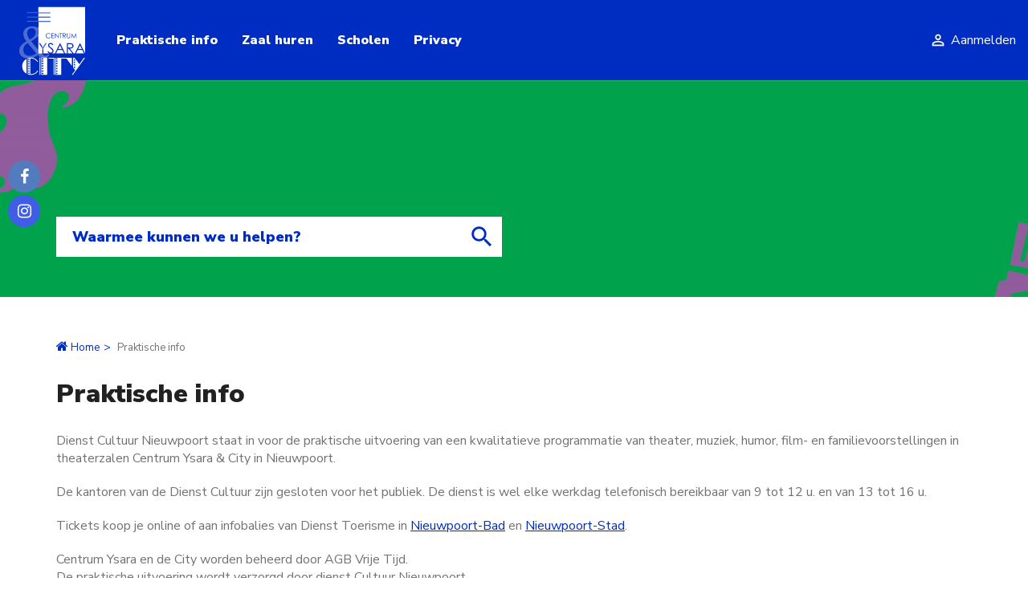

--- FILE ---
content_type: text/html; charset=utf-8
request_url: https://www.cultuurnieuwpoort.be/info
body_size: 17041
content:
<!DOCTYPE html><!--[if IE 8]><html class="no-js lt-ie10 lt-ie9" lang="nl_BE" itemscope itemtype="http://schema.org/Article"><![endif]--><!--[if IE 9]><html class="no-js lt-ie10 " lang="nl_BE" itemscope itemtype="http://schema.org/Article"><![endif]--><!--[if gt IE 9]><!--><html class="no-js" lang="nl_BE" itemscope itemtype="http://schema.org/Article"><!--<![endif]--><head><meta http-equiv="Content-Type" content="text/html;charset=UTF-8"/><!--[if IE]><meta http-equiv="X-UA-Compatible" content="IE=edge"><![endif]--><meta name="viewport" content="width=device-width, initial-scale=1.0, maximum-scale=1.0 ,user-scalable=0"><title>Praktische info - Cultuur Nieuwpoort</title><link rel="shortcut icon" type="image/x-icon" href="/files/uploads/site/favicon-nieuwpoort_2.ico"/><link href="/assets/Themes/Cultuur/styles/style-ysaracity.css?build=1767780816" rel='stylesheet' media="screen" type='text/css'/><link href="/assets/Themes/Cultuur/styles/print-ysaracity.css?build=1767780816" rel='stylesheet' media="print" type='text/css'/><link href='https://fonts.googleapis.com/css?family=Nunito%20Sans:100,100italic,200,200italic,300,300italic,400,400italic,500,500italic,600,600italic,700,700italic,800,800italic,900,900italic' rel='stylesheet' type='text/css'><meta property="og:site_name" content="Cultuur Nieuwpoort" /><meta property="og:title" content="Praktische info" /><meta property="og:type" content="article" /><meta property="og:url" content="https://www.cultuurnieuwpoort.be/info" /><meta name="twitter:card" content="summary" /><meta name="twitter:url" content="https://www.cultuurnieuwpoort.be/info" /><meta name="twitter:title" content="Praktische info" /><meta itemprop="name" content="Praktische info" /><script type="text/javascript">
var egoSite = {"name":"ysaracity","language":"nl","languageId":1,"siteId":"4","sitePath":null,"siteType":"nex","baseUrl":"https:\/\/www.cultuurnieuwpoort.be","themeName":"Cultuur"};
var loadedScripts = ["cab382dd8a2715531427630835dc83c5","946d6e01238a4918992cb17aa6da2c48","499cd75c17df27f26dd91c4ae252afab","49a9fa6d1824a29fd7f4d984110d51e7","36a0563d38024676274e1a759f3499f2","5cf2805ec32409e4d86eca85192af81d"];
</script><script type="text/javascript" referrerpolicy="origin" src="https://cdn.tiny.cloud/1/uare00d4uhyyfqyl095z2biveevwyzgit2b7jwzz6mxbaq4x/tinymce/5/tinymce.min.js?build=1767780816"></script><script type="text/javascript" src="/assets/Themes/Aurum/scripts/jquery-2.2.0.min.js?build=1767780816"></script></head><body class="not-front not-loggedin module-doormat module-doormat-detail " data-active-modules="[]"><div class="sticky-wrapper row-offcanvas row-offcanvas-right"><div class="wrapper header" id="wrapper-top"><ul class="skip-links sr-only"><li><a href="#content">Ga naar hoofdinhoud</a></li><li><a href="#global-search">Ga naar zoek</a></li></ul><div class="menu-header-wrapper" data-spy="affix" data-offset-top="80"><div class="logo-container"><p class="navbar-brand"><a href="/" title="Ga naar de startpagina"><img src="/files/uploads/site/logo-marge-negatief-city-ysara_3.svg" alt="Home - ysaracity"/></a></p></div><nav class="navbar navbar-inverse main-menu-container"><div class="navbar-header"><div class="block block-primary-navigation main-menu sidebar-offcanvas navbar-align-left"><ul class="nav navbar-nav main-menu"><li class="dropdown dropdown-large rootNavItem"><a href="/info" ><span class="nav-item-wrapper"><span class="nav-item">
                            Praktische info
                        </span><span class="nav-item-border"></span></span></a><ul class="dropdown-menu dropdown-menu-large row hidden-xs hidden-sm"><li class="col-sm-3"><ul class="children-level-1"><li><a class="dropdown-header" href="/tickets-tarieven" >Tickets &amp; Tarieven</a></li><li><a class="dropdown-header" href="/zaalplan" >Zaalplan</a></li><li><a class="dropdown-header" href="/huisregels" >Huisregels</a></li></ul></li><li class="col-sm-3"><ul class="children-level-1"><li><a class="dropdown-header" href="/toegankelijkheid" >Toegankelijkheid</a></li><li><a class="dropdown-header" href="/bereikbaarheid" >Bereikbaarheid &amp; Parkeren</a><ul class="children-level-2"><li><a href="/naar-de-city" >naar de City</a></li><li><a href="/naar-centrum-ysara" >naar Centrum Ysara</a></li></ul></li></ul></li><li class="col-sm-3"><ul class="children-level-1"><li><a class="dropdown-header" href="/technische-fiche" >Technische fiche</a></li><li><a class="dropdown-header" href="/veelgestelde-vragen" >Veel gestelde vragen</a></li></ul></li><li class="col-sm-3 last"><div class="sub-menu-extra"><div class="sub-menu-extra-content"><span class="dropdown-header">
                                          &nbsp;
                                      </span></div></div></li></ul></li><li class="dropdown dropdown-large rootNavItem"><a href="/zaal-huren" ><span class="nav-item-wrapper"><span class="nav-item">
                            Zaal huren
                        </span><span class="nav-item-border"></span></span></a><ul class="dropdown-menu dropdown-menu-large row hidden-xs hidden-sm"><li class="col-sm-3"><ul class="children-level-1"><li><a class="dropdown-header" href="https://www.nieuwpoort.be/centrum-ysara-8" target="_blank" >Huur Centrum Ysara</a></li></ul></li><li class="col-sm-3"><ul class="children-level-1"><li><a class="dropdown-header" href="https://www.nieuwpoort.be/city-4" target="_blank" >Huur de City</a></li></ul></li><li class="col-sm-3 last"><div class="sub-menu-extra"><div class="sub-menu-extra-content"><span class="dropdown-header">
                                          &nbsp;
                                      </span></div></div></li></ul></li><li class="dropdown dropdown-large rootNavItem no-children"><a href="/scholen" ><span class="nav-item-wrapper"><span class="nav-item">
                            Scholen
                        </span><span class="nav-item-border"></span></span></a></li><li class="dropdown dropdown-large rootNavItem last no-children"><a href="/cookies-privacy" ><span class="nav-item-wrapper"><span class="nav-item">
                            Privacy
                        </span><span class="nav-item-border"></span></span></a></li></ul></div></div></nav><div class="main-menu-right"><div class="header-search-target"><div class="block block-global-search js-global-search"><button type="button" class="btn btn-default btn-global-search js-btn-global-search"><span class="material-icons">&#xE8B6;</span></button><div id="main-global-search" class="global-search-form-wrapper js-global-search-form-wrapper"><button type="button" class="btn btn-default btn-cancel-search js-btn-global-search"><span class="material-icons">&#xE5CD;</span></button><form method="get" action="/zoeken" class="form-global-search form-inline" novalidate="novalidate" name="Search" id="Search-697075e1b8d9b"  aria-live="polite"><div class="ego-form-row form-group children-0"
             id="ego-form-row-global-search-q" 

><label class="ego-label top" for="global-search-q">Waarmee kunnen we u helpen?                                </label><div class="ego-field-group" ><input
            type="text" name="q" placeholder="Waarmee kunnen we u helpen?" class="search-query" id="global-search-q" value="" 
            autocomplete="off"
            data-ego-type="typeahead"
            data-ego-ds='/~datasource/globalSearch'
            data-ego-qid='typeahead_7b7f8712d79717d80e8e4532b6bea3db'
            data-ego-maxitems="8"
            data-ego-minlength="1"
            data-ego-submitonselect="1"
            data-ego-submitfn="typeaheadStandardSubmit"
            data-ego-addquerytoresult="1"
            data-ego-autoselect=""
            /></div></div><div class="ego-form-row form-group children-0"
             id="ego-form-row-globalSearchSubmit-697075e1ba95e" 

><div class="ego-field-group ego-html-content" ><button class="btn btn-search" type="submit"><span class="sr-only">Zoeken</span><span class="material-icons">&#xE8B6;</span></button></div></div></form></div></div></div><button type="button" class="btn-nav-toggle js-btn-offcanvas" data-toggle="offcanvas"><span class="sr-only">Toggle navigatie</span><span class="material-icons">&#xE5D2;</span></button></div><div class="header-menu"><div class="block block-header-navigation hidden-xs hidden-sm"><ul class="nav navbar-nav"></ul></div><a class="btn btn-login" href="/aanmelden"><span class="nav-item-wrapper"><span class="material-icons">&#xE7FF;</span><span class="login-text hidden-sm hidden-xs">Aanmelden</span><span class="nav-item-border"></span></span></a></div></div><div class="wrapper middle"><div class="nav-container"><div class="header-image-wrapper"><div class="block block-header-image"><div class="header-img-search-wrapper"><div class="container"><div class="js-homepage-search-placeholder body-search-target"></div></div><div class="coupled-image"><img class="js-responsive"
         data-src-lg="/files/uploads/imagecache/aurumNexCoupledImageLarge/site/beeld-cultuurprogramma-2025-2026-3.jpg"
         data-src-md="/files/uploads/imagecache/aurumNexCoupledImageMedium/site/beeld-cultuurprogramma-2025-2026-3.jpg"
         data-src-sm="/files/uploads/imagecache/aurumNexCoupledImageSmall/site/beeld-cultuurprogramma-2025-2026-3.jpg"
         data-src-xs="/files/uploads/imagecache/aurumNexCoupledImageExtraSmall/site/beeld-cultuurprogramma-2025-2026-3.jpg"
         src="/files/uploads/imagecache/aurumNexCoupledImageExtraSmall/site/beeld-cultuurprogramma-2025-2026-3.jpg"
         sizes="100vw"
         srcset="/files/uploads/imagecache/aurumNexCoupledImageSmall/site/beeld-cultuurprogramma-2025-2026-3.jpg 555w, /files/uploads/imagecache/aurumNexCoupledImageMedium/site/beeld-cultuurprogramma-2025-2026-3.jpg 767w, /files/uploads/imagecache/aurumNexCoupledImageLarge/site/beeld-cultuurprogramma-2025-2026-3.jpg 990w"
         alt="beeld-cultuurprogramma-2025-2026-3"/></div></div></div></div></div></div></div><div class="block block-breadcrumb"><div class="container"><ul class="breadcrumb"><li><a href="/">Home</a></li><li class='active'>Praktische info</li></ul></div></div><div class="wrapper content" id="regionWrapper" data-base-col-size="4"><div id="content" class="content body-bg rs-read-this"><div class="container"><form action="#" method="post" class="messagesContainerBlank"><div class="ego-messages"></div></form><h1 class="content-title">Praktische info</h1></div><div class="wrapper-content"><div class="container"><div class="row"><div id="readSpeakerMainContent" data-region-name="content" class="content-main col-md-12 rl-cols-12 " data-rl-cols="12"><div class="row"><div class="block block-Hoofdblok-1173 col-md-12 col-sm-12 col-xs-12"><div class="user-content"><p>Dienst Cultuur Nieuwpoort staat in voor de praktische uitvoering van een kwalitatieve programmatie van theater, muziek, humor, film- en familievoorstellingen in theaterzalen Centrum Ysara &amp; City in Nieuwpoort.</p><p>De kantoren van de Dienst Cultuur zijn gesloten voor het publiek. De dienst is wel elke werkdag telefonisch bereikbaar van 9 tot 12 u. en van 13 tot 16 u.</p><p>Tickets koop je online of aan infobalies van Dienst Toerisme in <a href=/toerisme-nieuwpoort-bad target="_blank" rel="noopener">Nieuwpoort-Bad</a> en <a href=/toerisme-nieuwpoort-stad target="_blank" rel="noopener">Nieuwpoort-Stad</a>.&nbsp;</p><p>Centrum Ysara en de City worden beheerd door AGB Vrije Tijd. &nbsp;<br />De praktische uitvoering wordt verzorgd door dienst Cultuur Nieuwpoort.<br /><br /><strong>CITY -&nbsp;</strong>Valkestraat 18 - 8620 Nieuwpoort-Stad<br /><strong>Centrum Ysara -&nbsp;</strong>Dienstweg Havengeul 14 - 8620 Nieuwpoort-Bad</p></div><ul class="doormat advanced row"><li class="doormat-col clear-md-4-left  clear-md-6-left"><div class="doormat-container"><div class="doormat-heading"><a class="doormat-title" href="/tickets-tarieven">Tickets &amp; Tarieven</a></div><div class="doormat-body"></div></div></li><li class="doormat-col"><div class="doormat-container"><div class="doormat-heading"><a class="doormat-title" href="/zaalplan">Zaalplan</a></div><div class="doormat-body"></div></div></li><li class="doormat-col clear-md-6-left"><div class="doormat-container"><div class="doormat-heading"><a class="doormat-title" href="/huisregels">Huisregels</a></div><div class="doormat-body"></div></div></li><li class="doormat-col clear-md-4-left "><div class="doormat-container"><div class="doormat-heading"><a class="doormat-title" href="/toegankelijkheid">Toegankelijkheid</a></div><div class="doormat-body"></div></div></li><li class="doormat-col clear-md-6-left"><div class="doormat-container"><div class="doormat-heading"><a class="doormat-title" href="/bereikbaarheid">Bereikbaarheid &amp; Parkeren</a></div><div class="doormat-body"><ul class="doormat-links"><li><a href="/naar-de-city">naar de City</a></li><li><a href="/naar-centrum-ysara">naar Centrum Ysara</a></li></ul></div></div></li><li class="doormat-col"><div class="doormat-container"><div class="doormat-heading"><a class="doormat-title" href="/technische-fiche">Technische fiche</a></div><div class="doormat-body"></div></div></li><li class="doormat-col clear-md-4-left  clear-md-6-left"><div class="doormat-container"><div class="doormat-heading"><a class="doormat-title" href="/veelgestelde-vragen">Veel gestelde vragen</a></div><div class="doormat-body"></div></div></li></ul></div></div></div></div></div></div></div></div><div class="block block-social-btns"><div class="social-media-container"><h2 class="hidden">Volg ons op</h2><ul class="social-media"><li><a href="https://www.facebook.com/CultuurNieuwpoort/?ref=bookmarks" class="facebook-link" target="_blank"><span class="fa fa-facebook-f"></span><span class="sr-only">facebook</span></a></li><li><a href="https://www.instagram.com/cultuurnieuwpoort/" class="instagram-link" target="_blank"><span class="fa fa-instagram"></span><span class="sr-only">instagram</span></a></li></ul></div></div><div class="push"></div></div><div class="wrapper footer row-offcanvas row-offcanvas-right"><div class="wrapper-footer-top"><div class="container"><div class="row"></div></div></div><div class="wrapper-footer"><div class="container"><a href="#wrapper-top" class="back-to-top js-back-to-top"><span class="material-icons">&#xE316;</span></a><div class="block block-footer-contact col-md-4"><div class="footer-contact"><span class="title">
        Dienst Cultuur en Erfgoed
    </span><br/><span class="address">
        Valkestraat 18, 8620 Nieuwpoort
    </span><br/><span class="info"><a href="tel:058 79 50 00">T 058 79 50 00</a>,
                                                    <a href="mailto:cultuur@nieuwpoort.be">cultuur@nieuwpoort.be</a></span></div></div><div class="block block-footer-navigation col-md-4"><ul class="footer-navigation"><li><a href="/sitemap">Sitemap</a></li></ul></div><div class="col-md-4 image-column"><img src="/files/uploads/site/logo-marge-negatief-city-ysara_1.svg" class="footer-logo" alt="ysaracity Logo"/></div></div></div><div class="wrapper-footer-bottom"><div class="container"><div class="row"></div></div></div></div><script type="text/javascript" src="/assets/Themes/Aurum/scripts/app.min.js?build=1767780816"></script><script type="text/javascript" src="/assets/Themes/Nieuwpoort/scripts/app.min.js?build=1767780816"></script><script type="text/javascript" src="/assets/EgoForm/elements/scripts/vendor/bootstrap-typeahead/bootstrap-typeahead.js?build=1767780816"></script><script type="text/javascript" src="/assets/EgoForm/elements/scripts/typeaheadElement.js?build=1767780816"></script><script type="text/javascript">var gdprEnabled = Ego.Privacy && Ego.Privacy.CookiePreferencesHelper && Ego.app.isGdprCookieEnabled;

var useGtmCookieSystem = 0;

if (!gdprEnabled) {
    initTagManager();
}
else {
    var cookiePrefsHelper = new Ego.Privacy.CookiePreferencesHelper();

    if ( useGtmCookieSystem || (cookiePrefsHelper.getPreferences() && cookiePrefsHelper.getPreferences()['analytics'] === true) ) {
        initTagManager();
    }
}

function initTagManager() {
            (function(w,d,s,l,i){w[l]=w[l]||[];w[l].push({'gtm.start':
        new Date().getTime(),event:'gtm.js'});var f=d.getElementsByTagName(s)[0],
        j=d.createElement(s),dl=l!='dataLayer'?'&l='+l:'';j.async=true;j.src=
        'https://www.googletagmanager.com/gtm.js?id='+i+dl;f.parentNode.insertBefore(j,f);
        })(window,document,'script','dataLayer','GTM-5Z384NSF');
    }
</script><script type="text/javascript" src="/assets/Modules/Files/Adm/scripts/fileProxy.js?build=1767780816"></script><div class="block block-gtm-head"><noscript><iframe src="https://www.googletagmanager.com/ns.html?id=GTM-5Z384NSF" height="0" width="0" style="display:none;visibility:hidden"></iframe></noscript></div><script type="application/ld+json">
{
    "@context": "http://schema.org",
    "@type": "WebSite",
    "url": "https://www.cultuurnieuwpoort.be",
    "potentialAction": {
        "@type": "SearchAction",
        "target": "https://www.cultuurnieuwpoort.be/zoeken?q={search_term_string}",
        "query-input": "required name=search_term_string"
    }
}
</script></body></html>

--- FILE ---
content_type: text/css
request_url: https://www.cultuurnieuwpoort.be/assets/Themes/Cultuur/styles/style-ysaracity.css?build=1767780816
body_size: 572165
content:
/*! normalize.css v3.0.0 | MIT License | git.io/normalize */html{font-family:sans-serif;-ms-text-size-adjust:100%;-webkit-text-size-adjust:100%}body{margin:0}article,aside,details,figcaption,figure,footer,header,hgroup,main,nav,section,summary{display:block}audio,canvas,progress,video{display:inline-block;vertical-align:baseline}audio:not([controls]){display:none;height:0}[hidden],template{display:none}a{background:0 0}a:active,a:hover{outline:0}abbr[title]{border-bottom:1px dotted}b,strong{font-weight:700}dfn{font-style:italic}h1{font-size:2em;margin:.67em 0}mark{background:#ff0;color:#000}small{font-size:80%}sub,sup{font-size:75%;line-height:0;position:relative;vertical-align:baseline}sup{top:-.5em}sub{bottom:-.25em}img{border:0}svg:not(:root){overflow:hidden}figure{margin:1em 40px}hr{-webkit-box-sizing:content-box;box-sizing:content-box;height:0}pre{overflow:auto}code,kbd,pre,samp{font-family:monospace,monospace;font-size:1em}button,input,optgroup,select,textarea{color:inherit;font:inherit;margin:0}button{overflow:visible}button,select{text-transform:none}button,html input[type=button],input[type=reset],input[type=submit]{-webkit-appearance:button;cursor:pointer}button[disabled],html input[disabled]{cursor:default}button::-moz-focus-inner,input::-moz-focus-inner{border:0;padding:0}input{line-height:normal}input[type=checkbox],input[type=radio]{-webkit-box-sizing:border-box;box-sizing:border-box;padding:0}input[type=number]::-webkit-inner-spin-button,input[type=number]::-webkit-outer-spin-button{height:auto}input[type=search]{-webkit-appearance:textfield;-webkit-box-sizing:content-box;box-sizing:content-box}input[type=search]::-webkit-search-cancel-button,input[type=search]::-webkit-search-decoration{-webkit-appearance:none}fieldset{border:1px solid silver;margin:0 2px;padding:.35em .625em .75em}legend{border:0;padding:0}textarea{overflow:auto}optgroup{font-weight:700}table{border-collapse:collapse;border-spacing:0}td,th{padding:0}@media print{*{text-shadow:none!important;color:#000!important;background:0 0!important;-webkit-box-shadow:none!important;box-shadow:none!important}a,a:visited{text-decoration:underline}a[href]:after{content:" (" attr(href) ")"}abbr[title]:after{content:" (" attr(title) ")"}a[href^="#"]:after,a[href^="javascript:"]:after{content:""}blockquote,pre{border:1px solid #999;page-break-inside:avoid}thead{display:table-header-group}img,tr{page-break-inside:avoid}img{max-width:100%!important}.block-register h3,.intro-subscribe,h2,h3,p{orphans:3;widows:3}.block-register h3,.intro-subscribe,h2,h3{page-break-after:avoid}select{background:#fff!important}.navbar{display:none}.table td,.table th{background-color:#fff!important}.btn>.caret,.dropup>.btn>.caret{border-top-color:#000!important}.label{border:1px solid #000}.table{border-collapse:collapse!important}.table-bordered td,.table-bordered th{border:1px solid #ddd!important}}*{-webkit-box-sizing:border-box;box-sizing:border-box}:after,:before{-webkit-box-sizing:border-box;box-sizing:border-box}html{font-size:62.5%;-webkit-tap-highlight-color:transparent}body{font-family:'Nunito Sans';font-size:16px;line-height:1.42857143;color:#727272;background-color:#f2f2f2}button,input,select,textarea{font-family:inherit;font-size:inherit;line-height:inherit}a{color:#002dc1;text-decoration:none}a:focus,a:hover{color:#001b75;text-decoration:underline}a:focus{outline:thin dotted;outline:5px auto -webkit-focus-ring-color;outline-offset:-2px}figure{margin:0}img{vertical-align:middle}.carousel-inner>.item>a>img,.carousel-inner>.item>img,.img-responsive,.thumbnail a>img,.thumbnail>img{display:block;max-width:100%;height:auto}.img-rounded{border-radius:6px}.img-thumbnail{padding:4px;line-height:1.42857143;background-color:#f2f2f2;border:1px solid #ddd;border-radius:4px;-webkit-transition:all .2s ease-in-out;-o-transition:all .2s ease-in-out;transition:all .2s ease-in-out;display:inline-block;max-width:100%;height:auto}.img-circle{border-radius:50%}hr{margin-top:22px;margin-bottom:22px;border:0;border-top:1px solid #eee}.sr-only{position:absolute;width:1px;height:1px;margin:-1px;padding:0;overflow:hidden;clip:rect(0,0,0,0);border:0}.block-register h3,.h1,.h2,.h3,.h4,.h5,.h6,.intro-subscribe,.module-infrastructure-reservation .reservation-overview h2,h1,h2,h3,h4,h5,h6{font-family:'Nunito Sans';font-weight:500;line-height:1.1;color:inherit}.h1 .small,.h1 small,.h2 .small,.h2 small,.h3 .small,.h3 small,.h4 .small,.h4 small,.h5 .small,.h5 small,.h6 .small,.h6 small,h1 .small,h1 small,h2 .small,h2 small,h3 .small,h3 small,h4 .small,h4 small,h5 .small,h5 small,h6 .small,h6 small{font-weight:400;line-height:1;color:#999}.block-register h3,.h1,.h2,.h3,.intro-subscribe,h1,h2,h3{margin-top:22px;margin-bottom:11px}.h1 .small,.h1 small,.h2 .small,.h2 small,.h3 .small,.h3 small,h1 .small,h1 small,h2 .small,h2 small,h3 .small,h3 small{font-size:65%}.h4,.h5,.h6,.module-infrastructure-reservation .reservation-overview h2,h4,h5,h6{margin-top:11px;margin-bottom:11px}.h4 .small,.h4 small,.h5 .small,.h5 small,.h6 .small,.h6 small,h4 .small,h4 small,h5 .small,h5 small,h6 .small,h6 small{font-size:75%}.h1,h1{font-size:32px}.block-register h3,.h2,.intro-subscribe,h2{font-size:26px}.h3,h3{font-size:22px}.h4,.module-infrastructure-reservation .reservation-overview h2,h4{font-size:18px}.h5,h5{font-size:16px}.h6,h6{font-size:16px}p{margin:0 0 11px}.lead{margin-bottom:22px;font-size:18px;font-weight:200;line-height:1.4}@media (min-width:768px){.lead{font-size:24px}}.small,small{font-size:85%}cite{font-style:normal}.text-left{text-align:left}.text-right{text-align:right}.text-center{text-align:center}.text-justify{text-align:justify}.cookie-type-label-description,.text-muted{color:#999}.text-primary{color:#002dc1}a.text-primary:hover{color:#00218e}.text-success{color:#3c763d}a.text-success:hover{color:#2b542c}.text-info{color:#31708f}a.text-info:hover{color:#245269}.text-warning{color:#8a6d3b}a.text-warning:hover{color:#66512c}.text-danger{color:#a94442}a.text-danger:hover{color:#843534}.bg-primary{color:#fff;background-color:#002dc1}a.bg-primary:hover{background-color:#00218e}.bg-success{background-color:#dff0d8}a.bg-success:hover{background-color:#c1e2b3}.bg-info{background-color:#d9edf7}a.bg-info:hover{background-color:#afd9ee}.bg-warning{background-color:#fcf8e3}a.bg-warning:hover{background-color:#f7ecb5}.bg-danger{background-color:#f2dede}a.bg-danger:hover{background-color:#e4b9b9}.page-header{padding-bottom:10px;margin:44px 0 22px;border-bottom:1px solid #eee}ol,ul{margin-top:0;margin-bottom:11px}ol ol,ol ul,ul ol,ul ul{margin-bottom:0}.font-resizer,.list-contact-organisation,.list-unstyled{padding-left:0;list-style:none}.list-inline{padding-left:0;list-style:none;margin-left:-5px}.list-inline>li{display:inline-block;padding-left:5px;padding-right:5px}dl{margin-top:0;margin-bottom:22px}dd,dt{line-height:1.42857143}dt{font-weight:700}dd{margin-left:0}@media (min-width:768px){.dl-horizontal dt{float:left;width:160px;clear:left;text-align:right;overflow:hidden;-o-text-overflow:ellipsis;text-overflow:ellipsis;white-space:nowrap}.dl-horizontal dd{margin-left:180px}}abbr[data-original-title],abbr[title]{cursor:help;border-bottom:1px dotted #999}.initialism{font-size:90%;text-transform:uppercase}blockquote{padding:11px 22px;margin:0 0 22px;font-size:20px;border-left:5px solid #eee}blockquote ol:last-child,blockquote p:last-child,blockquote ul:last-child{margin-bottom:0}blockquote .small,blockquote footer,blockquote small{display:block;font-size:80%;line-height:1.42857143;color:#999}blockquote .small:before,blockquote footer:before,blockquote small:before{content:'\2014 \00A0'}.blockquote-reverse,blockquote.pull-right{padding-right:15px;padding-left:0;border-right:5px solid #eee;border-left:0;text-align:right}.blockquote-reverse .small:before,.blockquote-reverse footer:before,.blockquote-reverse small:before,blockquote.pull-right .small:before,blockquote.pull-right footer:before,blockquote.pull-right small:before{content:''}.blockquote-reverse .small:after,.blockquote-reverse footer:after,.blockquote-reverse small:after,blockquote.pull-right .small:after,blockquote.pull-right footer:after,blockquote.pull-right small:after{content:'\00A0 \2014'}blockquote:after,blockquote:before{content:""}address{margin-bottom:22px;font-style:normal;line-height:1.42857143}code,kbd,pre,samp{font-family:Menlo,Monaco,Consolas,"Courier New",monospace}code{padding:2px 4px;font-size:90%;color:#c7254e;background-color:#f9f2f4;white-space:nowrap;border-radius:4px}kbd{padding:2px 4px;font-size:90%;color:#fff;background-color:#333;border-radius:3px;-webkit-box-shadow:inset 0 -1px 0 rgba(0,0,0,.25);box-shadow:inset 0 -1px 0 rgba(0,0,0,.25)}pre{display:block;padding:10.5px;margin:0 0 11px;font-size:15px;line-height:1.42857143;word-break:break-all;word-wrap:break-word;color:#333;background-color:#f5f5f5;border:1px solid #ccc;border-radius:4px}pre code{padding:0;font-size:inherit;color:inherit;white-space:pre-wrap;background-color:transparent;border-radius:0}.pre-scrollable{max-height:340px;overflow-y:scroll}.container{margin-right:auto;margin-left:auto;padding-left:15px;padding-right:15px}@media (min-width:768px){.container{width:750px}}@media (min-width:992px){.container{width:970px}}@media (min-width:1200px){.container{width:1170px}}.container-fluid{margin-right:auto;margin-left:auto;padding-left:15px;padding-right:15px}.row{margin-left:-15px;margin-right:-15px}.col-lg-1,.col-lg-10,.col-lg-11,.col-lg-12,.col-lg-2,.col-lg-3,.col-lg-4,.col-lg-5,.col-lg-6,.col-lg-7,.col-lg-8,.col-lg-9,.col-md-1,.col-md-10,.col-md-11,.col-md-12,.col-md-2,.col-md-3,.col-md-4,.col-md-5,.col-md-6,.col-md-7,.col-md-8,.col-md-9,.col-sm-1,.col-sm-10,.col-sm-11,.col-sm-12,.col-sm-2,.col-sm-3,.col-sm-4,.col-sm-5,.col-sm-6,.col-sm-7,.col-sm-8,.col-sm-9,.col-xs-1,.col-xs-10,.col-xs-11,.col-xs-12,.col-xs-2,.col-xs-3,.col-xs-4,.col-xs-5,.col-xs-6,.col-xs-7,.col-xs-8,.col-xs-9{position:relative;min-height:1px;padding-left:15px;padding-right:15px}.col-xs-1,.col-xs-10,.col-xs-11,.col-xs-12,.col-xs-2,.col-xs-3,.col-xs-4,.col-xs-5,.col-xs-6,.col-xs-7,.col-xs-8,.col-xs-9{float:left}.col-xs-12{width:100%}.col-xs-11{width:91.66666667%}.col-xs-10{width:83.33333333%}.col-xs-9{width:75%}.col-xs-8{width:66.66666667%}.col-xs-7{width:58.33333333%}.col-xs-6{width:50%}.col-xs-5{width:41.66666667%}.col-xs-4{width:33.33333333%}.col-xs-3{width:25%}.col-xs-2{width:16.66666667%}.col-xs-1{width:8.33333333%}.col-xs-pull-12{right:100%}.col-xs-pull-11{right:91.66666667%}.col-xs-pull-10{right:83.33333333%}.col-xs-pull-9{right:75%}.col-xs-pull-8{right:66.66666667%}.col-xs-pull-7{right:58.33333333%}.col-xs-pull-6{right:50%}.col-xs-pull-5{right:41.66666667%}.col-xs-pull-4{right:33.33333333%}.col-xs-pull-3{right:25%}.col-xs-pull-2{right:16.66666667%}.col-xs-pull-1{right:8.33333333%}.col-xs-pull-0{right:0}.col-xs-push-12{left:100%}.col-xs-push-11{left:91.66666667%}.col-xs-push-10{left:83.33333333%}.col-xs-push-9{left:75%}.col-xs-push-8{left:66.66666667%}.col-xs-push-7{left:58.33333333%}.col-xs-push-6{left:50%}.col-xs-push-5{left:41.66666667%}.col-xs-push-4{left:33.33333333%}.col-xs-push-3{left:25%}.col-xs-push-2{left:16.66666667%}.col-xs-push-1{left:8.33333333%}.col-xs-push-0{left:0}.col-xs-offset-12{margin-left:100%}.col-xs-offset-11{margin-left:91.66666667%}.col-xs-offset-10{margin-left:83.33333333%}.col-xs-offset-9{margin-left:75%}.col-xs-offset-8{margin-left:66.66666667%}.col-xs-offset-7{margin-left:58.33333333%}.col-xs-offset-6{margin-left:50%}.col-xs-offset-5{margin-left:41.66666667%}.col-xs-offset-4{margin-left:33.33333333%}.col-xs-offset-3{margin-left:25%}.col-xs-offset-2{margin-left:16.66666667%}.col-xs-offset-1{margin-left:8.33333333%}.col-xs-offset-0{margin-left:0}@media (min-width:768px){.col-sm-1,.col-sm-10,.col-sm-11,.col-sm-12,.col-sm-2,.col-sm-3,.col-sm-4,.col-sm-5,.col-sm-6,.col-sm-7,.col-sm-8,.col-sm-9{float:left}.col-sm-12{width:100%}.col-sm-11{width:91.66666667%}.col-sm-10{width:83.33333333%}.col-sm-9{width:75%}.col-sm-8{width:66.66666667%}.col-sm-7{width:58.33333333%}.col-sm-6{width:50%}.col-sm-5{width:41.66666667%}.col-sm-4{width:33.33333333%}.col-sm-3{width:25%}.col-sm-2{width:16.66666667%}.col-sm-1{width:8.33333333%}.col-sm-pull-12{right:100%}.col-sm-pull-11{right:91.66666667%}.col-sm-pull-10{right:83.33333333%}.col-sm-pull-9{right:75%}.col-sm-pull-8{right:66.66666667%}.col-sm-pull-7{right:58.33333333%}.col-sm-pull-6{right:50%}.col-sm-pull-5{right:41.66666667%}.col-sm-pull-4{right:33.33333333%}.col-sm-pull-3{right:25%}.col-sm-pull-2{right:16.66666667%}.col-sm-pull-1{right:8.33333333%}.col-sm-pull-0{right:0}.col-sm-push-12{left:100%}.col-sm-push-11{left:91.66666667%}.col-sm-push-10{left:83.33333333%}.col-sm-push-9{left:75%}.col-sm-push-8{left:66.66666667%}.col-sm-push-7{left:58.33333333%}.col-sm-push-6{left:50%}.col-sm-push-5{left:41.66666667%}.col-sm-push-4{left:33.33333333%}.col-sm-push-3{left:25%}.col-sm-push-2{left:16.66666667%}.col-sm-push-1{left:8.33333333%}.col-sm-push-0{left:0}.col-sm-offset-12{margin-left:100%}.col-sm-offset-11{margin-left:91.66666667%}.col-sm-offset-10{margin-left:83.33333333%}.col-sm-offset-9{margin-left:75%}.col-sm-offset-8{margin-left:66.66666667%}.col-sm-offset-7{margin-left:58.33333333%}.col-sm-offset-6{margin-left:50%}.col-sm-offset-5{margin-left:41.66666667%}.col-sm-offset-4{margin-left:33.33333333%}.col-sm-offset-3{margin-left:25%}.col-sm-offset-2{margin-left:16.66666667%}.col-sm-offset-1{margin-left:8.33333333%}.col-sm-offset-0{margin-left:0}}@media (min-width:992px){.col-md-1,.col-md-10,.col-md-11,.col-md-12,.col-md-2,.col-md-3,.col-md-4,.col-md-5,.col-md-6,.col-md-7,.col-md-8,.col-md-9{float:left}.col-md-12{width:100%}.col-md-11{width:91.66666667%}.col-md-10{width:83.33333333%}.col-md-9{width:75%}.col-md-8{width:66.66666667%}.col-md-7{width:58.33333333%}.col-md-6{width:50%}.col-md-5{width:41.66666667%}.col-md-4{width:33.33333333%}.col-md-3{width:25%}.col-md-2{width:16.66666667%}.col-md-1{width:8.33333333%}.col-md-pull-12{right:100%}.col-md-pull-11{right:91.66666667%}.col-md-pull-10{right:83.33333333%}.col-md-pull-9{right:75%}.col-md-pull-8{right:66.66666667%}.col-md-pull-7{right:58.33333333%}.col-md-pull-6{right:50%}.col-md-pull-5{right:41.66666667%}.col-md-pull-4{right:33.33333333%}.col-md-pull-3{right:25%}.col-md-pull-2{right:16.66666667%}.col-md-pull-1{right:8.33333333%}.col-md-pull-0{right:0}.col-md-push-12{left:100%}.col-md-push-11{left:91.66666667%}.col-md-push-10{left:83.33333333%}.col-md-push-9{left:75%}.col-md-push-8{left:66.66666667%}.col-md-push-7{left:58.33333333%}.col-md-push-6{left:50%}.col-md-push-5{left:41.66666667%}.col-md-push-4{left:33.33333333%}.col-md-push-3{left:25%}.col-md-push-2{left:16.66666667%}.col-md-push-1{left:8.33333333%}.col-md-push-0{left:0}.col-md-offset-12{margin-left:100%}.col-md-offset-11{margin-left:91.66666667%}.col-md-offset-10{margin-left:83.33333333%}.col-md-offset-9{margin-left:75%}.col-md-offset-8{margin-left:66.66666667%}.col-md-offset-7{margin-left:58.33333333%}.col-md-offset-6{margin-left:50%}.col-md-offset-5{margin-left:41.66666667%}.col-md-offset-4{margin-left:33.33333333%}.col-md-offset-3{margin-left:25%}.col-md-offset-2{margin-left:16.66666667%}.col-md-offset-1{margin-left:8.33333333%}.col-md-offset-0{margin-left:0}}@media (min-width:1200px){.col-lg-1,.col-lg-10,.col-lg-11,.col-lg-12,.col-lg-2,.col-lg-3,.col-lg-4,.col-lg-5,.col-lg-6,.col-lg-7,.col-lg-8,.col-lg-9{float:left}.col-lg-12{width:100%}.col-lg-11{width:91.66666667%}.col-lg-10{width:83.33333333%}.col-lg-9{width:75%}.col-lg-8{width:66.66666667%}.col-lg-7{width:58.33333333%}.col-lg-6{width:50%}.col-lg-5{width:41.66666667%}.col-lg-4{width:33.33333333%}.col-lg-3{width:25%}.col-lg-2{width:16.66666667%}.col-lg-1{width:8.33333333%}.col-lg-pull-12{right:100%}.col-lg-pull-11{right:91.66666667%}.col-lg-pull-10{right:83.33333333%}.col-lg-pull-9{right:75%}.col-lg-pull-8{right:66.66666667%}.col-lg-pull-7{right:58.33333333%}.col-lg-pull-6{right:50%}.col-lg-pull-5{right:41.66666667%}.col-lg-pull-4{right:33.33333333%}.col-lg-pull-3{right:25%}.col-lg-pull-2{right:16.66666667%}.col-lg-pull-1{right:8.33333333%}.col-lg-pull-0{right:0}.col-lg-push-12{left:100%}.col-lg-push-11{left:91.66666667%}.col-lg-push-10{left:83.33333333%}.col-lg-push-9{left:75%}.col-lg-push-8{left:66.66666667%}.col-lg-push-7{left:58.33333333%}.col-lg-push-6{left:50%}.col-lg-push-5{left:41.66666667%}.col-lg-push-4{left:33.33333333%}.col-lg-push-3{left:25%}.col-lg-push-2{left:16.66666667%}.col-lg-push-1{left:8.33333333%}.col-lg-push-0{left:0}.col-lg-offset-12{margin-left:100%}.col-lg-offset-11{margin-left:91.66666667%}.col-lg-offset-10{margin-left:83.33333333%}.col-lg-offset-9{margin-left:75%}.col-lg-offset-8{margin-left:66.66666667%}.col-lg-offset-7{margin-left:58.33333333%}.col-lg-offset-6{margin-left:50%}.col-lg-offset-5{margin-left:41.66666667%}.col-lg-offset-4{margin-left:33.33333333%}.col-lg-offset-3{margin-left:25%}.col-lg-offset-2{margin-left:16.66666667%}.col-lg-offset-1{margin-left:8.33333333%}.col-lg-offset-0{margin-left:0}}table{max-width:100%;background-color:transparent}th{text-align:left}.table{width:100%;margin-bottom:22px}.table>tbody>tr>td,.table>tbody>tr>th,.table>tfoot>tr>td,.table>tfoot>tr>th,.table>thead>tr>td,.table>thead>tr>th{padding:8px;line-height:1.42857143;vertical-align:top;border-top:1px solid #ddd}.table>thead>tr>th{vertical-align:bottom;border-bottom:2px solid #ddd}.table>caption+thead>tr:first-child>td,.table>caption+thead>tr:first-child>th,.table>colgroup+thead>tr:first-child>td,.table>colgroup+thead>tr:first-child>th,.table>thead:first-child>tr:first-child>td,.table>thead:first-child>tr:first-child>th{border-top:0}.table>tbody+tbody{border-top:2px solid #ddd}.table .table{background-color:#f2f2f2}.table-condensed>tbody>tr>td,.table-condensed>tbody>tr>th,.table-condensed>tfoot>tr>td,.table-condensed>tfoot>tr>th,.table-condensed>thead>tr>td,.table-condensed>thead>tr>th{padding:5px}.table-bordered{border:1px solid #ddd}.table-bordered>tbody>tr>td,.table-bordered>tbody>tr>th,.table-bordered>tfoot>tr>td,.table-bordered>tfoot>tr>th,.table-bordered>thead>tr>td,.table-bordered>thead>tr>th{border:1px solid #ddd}.table-bordered>thead>tr>td,.table-bordered>thead>tr>th{border-bottom-width:2px}.table-striped>tbody>tr:nth-child(odd)>td,.table-striped>tbody>tr:nth-child(odd)>th{background-color:#f9f9f9}.table-hover>tbody>tr:hover>td,.table-hover>tbody>tr:hover>th{background-color:#f5f5f5}table col[class*=col-]{position:static;float:none;display:table-column}table td[class*=col-],table th[class*=col-]{position:static;float:none;display:table-cell}.table>tbody>tr.active>td,.table>tbody>tr.active>th,.table>tbody>tr>td.active,.table>tbody>tr>th.active,.table>tfoot>tr.active>td,.table>tfoot>tr.active>th,.table>tfoot>tr>td.active,.table>tfoot>tr>th.active,.table>thead>tr.active>td,.table>thead>tr.active>th,.table>thead>tr>td.active,.table>thead>tr>th.active{background-color:#f5f5f5}.table-hover>tbody>tr.active:hover>td,.table-hover>tbody>tr.active:hover>th,.table-hover>tbody>tr>td.active:hover,.table-hover>tbody>tr>th.active:hover{background-color:#e8e8e8}.table>tbody>tr.success>td,.table>tbody>tr.success>th,.table>tbody>tr>td.success,.table>tbody>tr>th.success,.table>tfoot>tr.success>td,.table>tfoot>tr.success>th,.table>tfoot>tr>td.success,.table>tfoot>tr>th.success,.table>thead>tr.success>td,.table>thead>tr.success>th,.table>thead>tr>td.success,.table>thead>tr>th.success{background-color:#dff0d8}.table-hover>tbody>tr.success:hover>td,.table-hover>tbody>tr.success:hover>th,.table-hover>tbody>tr>td.success:hover,.table-hover>tbody>tr>th.success:hover{background-color:#d0e9c6}.table>tbody>tr.info>td,.table>tbody>tr.info>th,.table>tbody>tr>td.info,.table>tbody>tr>th.info,.table>tfoot>tr.info>td,.table>tfoot>tr.info>th,.table>tfoot>tr>td.info,.table>tfoot>tr>th.info,.table>thead>tr.info>td,.table>thead>tr.info>th,.table>thead>tr>td.info,.table>thead>tr>th.info{background-color:#d9edf7}.table-hover>tbody>tr.info:hover>td,.table-hover>tbody>tr.info:hover>th,.table-hover>tbody>tr>td.info:hover,.table-hover>tbody>tr>th.info:hover{background-color:#c4e3f3}.table>tbody>tr.warning>td,.table>tbody>tr.warning>th,.table>tbody>tr>td.warning,.table>tbody>tr>th.warning,.table>tfoot>tr.warning>td,.table>tfoot>tr.warning>th,.table>tfoot>tr>td.warning,.table>tfoot>tr>th.warning,.table>thead>tr.warning>td,.table>thead>tr.warning>th,.table>thead>tr>td.warning,.table>thead>tr>th.warning{background-color:#fcf8e3}.table-hover>tbody>tr.warning:hover>td,.table-hover>tbody>tr.warning:hover>th,.table-hover>tbody>tr>td.warning:hover,.table-hover>tbody>tr>th.warning:hover{background-color:#faf2cc}.table>tbody>tr.danger>td,.table>tbody>tr.danger>th,.table>tbody>tr>td.danger,.table>tbody>tr>th.danger,.table>tfoot>tr.danger>td,.table>tfoot>tr.danger>th,.table>tfoot>tr>td.danger,.table>tfoot>tr>th.danger,.table>thead>tr.danger>td,.table>thead>tr.danger>th,.table>thead>tr>td.danger,.table>thead>tr>th.danger{background-color:#f2dede}.table-hover>tbody>tr.danger:hover>td,.table-hover>tbody>tr.danger:hover>th,.table-hover>tbody>tr>td.danger:hover,.table-hover>tbody>tr>th.danger:hover{background-color:#ebcccc}@media (max-width:767px){.table-responsive{width:100%;margin-bottom:16.5px;overflow-y:hidden;overflow-x:scroll;-ms-overflow-style:-ms-autohiding-scrollbar;border:1px solid #ddd;-webkit-overflow-scrolling:touch}.table-responsive>.table{margin-bottom:0}.table-responsive>.table>tbody>tr>td,.table-responsive>.table>tbody>tr>th,.table-responsive>.table>tfoot>tr>td,.table-responsive>.table>tfoot>tr>th,.table-responsive>.table>thead>tr>td,.table-responsive>.table>thead>tr>th{white-space:nowrap}.table-responsive>.table-bordered{border:0}.table-responsive>.table-bordered>tbody>tr>td:first-child,.table-responsive>.table-bordered>tbody>tr>th:first-child,.table-responsive>.table-bordered>tfoot>tr>td:first-child,.table-responsive>.table-bordered>tfoot>tr>th:first-child,.table-responsive>.table-bordered>thead>tr>td:first-child,.table-responsive>.table-bordered>thead>tr>th:first-child{border-left:0}.table-responsive>.table-bordered>tbody>tr>td:last-child,.table-responsive>.table-bordered>tbody>tr>th:last-child,.table-responsive>.table-bordered>tfoot>tr>td:last-child,.table-responsive>.table-bordered>tfoot>tr>th:last-child,.table-responsive>.table-bordered>thead>tr>td:last-child,.table-responsive>.table-bordered>thead>tr>th:last-child{border-right:0}.table-responsive>.table-bordered>tbody>tr:last-child>td,.table-responsive>.table-bordered>tbody>tr:last-child>th,.table-responsive>.table-bordered>tfoot>tr:last-child>td,.table-responsive>.table-bordered>tfoot>tr:last-child>th{border-bottom:0}}fieldset{padding:0;margin:0;border:0;min-width:0}legend{display:block;width:100%;padding:0;margin-bottom:22px;font-size:24px;line-height:inherit;color:#333;border:0;border-bottom:1px solid #e5e5e5}.ego-report-label,.ego-spacer-label,label{display:inline-block;margin-bottom:5px;font-weight:700}input[type=search]{-webkit-box-sizing:border-box;box-sizing:border-box}input[type=checkbox],input[type=radio]{margin:4px 0 0;line-height:normal}input[type=file]{display:block}input[type=range]{display:block;width:100%}select[multiple],select[size]{height:auto}input[type=checkbox]:focus,input[type=file]:focus,input[type=radio]:focus{outline:thin dotted;outline:5px auto -webkit-focus-ring-color;outline-offset:-2px}output{display:block;padding-top:9px;font-size:16px;line-height:1.42857143;color:#727272}.form-control{display:block;width:100%;height:40px;padding:8px 12px;font-size:16px;line-height:1.42857143;color:#727272;background-color:#fff;background-image:none;border:1px solid #dbdbdb;border-radius:4px;-webkit-box-shadow:inset 0 1px 1px rgba(0,0,0,.075);box-shadow:inset 0 1px 1px rgba(0,0,0,.075);-webkit-transition:border-color ease-in-out .15s,box-shadow ease-in-out .15s;-webkit-transition:border-color ease-in-out .15s,-webkit-box-shadow ease-in-out .15s;transition:border-color ease-in-out .15s,-webkit-box-shadow ease-in-out .15s;-o-transition:border-color ease-in-out .15s,box-shadow ease-in-out .15s;transition:border-color ease-in-out .15s,box-shadow ease-in-out .15s;transition:border-color ease-in-out .15s,box-shadow ease-in-out .15s,-webkit-box-shadow ease-in-out .15s}.form-control:focus{border-color:#66afe9;outline:0;-webkit-box-shadow:inset 0 1px 1px rgba(0,0,0,.075),0 0 8px rgba(102,175,233,.6);box-shadow:inset 0 1px 1px rgba(0,0,0,.075),0 0 8px rgba(102,175,233,.6)}.form-control::-moz-placeholder{color:#999;opacity:1}.form-control:-ms-input-placeholder{color:#999}.form-control::-webkit-input-placeholder{color:#999}.form-control[disabled],.form-control[readonly],fieldset[disabled] .form-control{cursor:not-allowed;background-color:#eee;opacity:1}textarea.form-control{height:auto}input[type=search]{-webkit-appearance:none}input[type=date]{line-height:40px}.form-group{margin-bottom:15px}.checkbox,.radio{display:block;min-height:22px;margin-top:10px;margin-bottom:10px;padding-left:20px}.checkbox label,.radio label{display:inline;font-weight:400;cursor:pointer}.checkbox input[type=checkbox],.checkbox-inline input[type=checkbox],.radio input[type=radio],.radio-inline input[type=radio]{float:left;margin-left:-20px}.checkbox+.checkbox,.radio+.radio{margin-top:-5px}.checkbox-inline,.radio-inline{display:inline-block;padding-left:20px;margin-bottom:0;vertical-align:middle;font-weight:400;cursor:pointer}.checkbox-inline+.checkbox-inline,.radio-inline+.radio-inline{margin-top:0;margin-left:10px}.checkbox-inline[disabled],.checkbox[disabled],.radio-inline[disabled],.radio[disabled],fieldset[disabled] .checkbox,fieldset[disabled] .checkbox-inline,fieldset[disabled] .radio,fieldset[disabled] .radio-inline,fieldset[disabled] input[type=checkbox],fieldset[disabled] input[type=radio],input[type=checkbox][disabled],input[type=radio][disabled]{cursor:not-allowed}.input-sm{height:33px;padding:5px 10px;font-size:14px;line-height:1.5;border-radius:3px}select.input-sm{height:33px;line-height:33px}select[multiple].input-sm,textarea.input-sm{height:auto}.input-lg{height:49px;padding:10px 16px;font-size:20px;line-height:1.33;border-radius:6px}select.input-lg{height:49px;line-height:49px}select[multiple].input-lg,textarea.input-lg{height:auto}.has-feedback{position:relative}.has-feedback .form-control{padding-right:50px}.has-feedback .form-control-feedback{position:absolute;top:27px;right:0;display:block;width:40px;height:40px;line-height:40px;text-align:center}.has-success .checkbox,.has-success .checkbox-inline,.has-success .control-label,.has-success .help-block,.has-success .radio,.has-success .radio-inline{color:#3c763d}.has-success .form-control{border-color:#3c763d;-webkit-box-shadow:inset 0 1px 1px rgba(0,0,0,.075);box-shadow:inset 0 1px 1px rgba(0,0,0,.075)}.has-success .form-control:focus{border-color:#2b542c;-webkit-box-shadow:inset 0 1px 1px rgba(0,0,0,.075),0 0 6px #67b168;box-shadow:inset 0 1px 1px rgba(0,0,0,.075),0 0 6px #67b168}.has-success .input-group-addon{color:#3c763d;border-color:#3c763d;background-color:#dff0d8}.has-success .form-control-feedback{color:#3c763d}.has-warning .checkbox,.has-warning .checkbox-inline,.has-warning .control-label,.has-warning .help-block,.has-warning .radio,.has-warning .radio-inline{color:#8a6d3b}.has-warning .form-control{border-color:#8a6d3b;-webkit-box-shadow:inset 0 1px 1px rgba(0,0,0,.075);box-shadow:inset 0 1px 1px rgba(0,0,0,.075)}.has-warning .form-control:focus{border-color:#66512c;-webkit-box-shadow:inset 0 1px 1px rgba(0,0,0,.075),0 0 6px #c0a16b;box-shadow:inset 0 1px 1px rgba(0,0,0,.075),0 0 6px #c0a16b}.has-warning .input-group-addon{color:#8a6d3b;border-color:#8a6d3b;background-color:#fcf8e3}.has-warning .form-control-feedback{color:#8a6d3b}.has-error .checkbox,.has-error .checkbox-inline,.has-error .control-label,.has-error .help-block,.has-error .radio,.has-error .radio-inline{color:#a94442}.has-error .form-control{border-color:#a94442;-webkit-box-shadow:inset 0 1px 1px rgba(0,0,0,.075);box-shadow:inset 0 1px 1px rgba(0,0,0,.075)}.has-error .form-control:focus{border-color:#843534;-webkit-box-shadow:inset 0 1px 1px rgba(0,0,0,.075),0 0 6px #ce8483;box-shadow:inset 0 1px 1px rgba(0,0,0,.075),0 0 6px #ce8483}.has-error .input-group-addon{color:#a94442;border-color:#a94442;background-color:#f2dede}.has-error .form-control-feedback{color:#a94442}.form-control-static{margin-bottom:0}.help-block{display:block;margin-top:5px;margin-bottom:10px;color:#b2b2b2}@media (min-width:768px){.form-inline .form-group{display:inline-block;margin-bottom:0;vertical-align:middle}.form-inline .form-control{display:inline-block;width:auto;vertical-align:middle}.form-inline .input-group>.form-control{width:100%}.form-inline .control-label{margin-bottom:0;vertical-align:middle}.form-inline .checkbox,.form-inline .radio{display:inline-block;margin-top:0;margin-bottom:0;padding-left:0;vertical-align:middle}.form-inline .checkbox input[type=checkbox],.form-inline .radio input[type=radio]{float:none;margin-left:0}.form-inline .has-feedback .form-control-feedback{top:0}}.form-horizontal .checkbox,.form-horizontal .checkbox-inline,.form-horizontal .control-label,.form-horizontal .radio,.form-horizontal .radio-inline{margin-top:0;margin-bottom:0;padding-top:9px}.form-horizontal .checkbox,.form-horizontal .radio{min-height:31px}.form-horizontal .form-group{margin-left:-15px;margin-right:-15px}.form-horizontal .form-control-static{padding-top:9px}@media (min-width:768px){.form-horizontal .control-label{text-align:right}}.form-horizontal .has-feedback .form-control-feedback{top:0;right:15px}.btn{display:inline-block;margin-bottom:0;font-weight:400;text-align:center;vertical-align:middle;cursor:pointer;background-image:none;border:1px solid transparent;white-space:nowrap;padding:8px 12px;font-size:16px;line-height:1.42857143;border-radius:4px;-webkit-user-select:none;-moz-user-select:none;-ms-user-select:none;user-select:none}.btn.active:focus,.btn:active:focus,.btn:focus{outline:thin dotted;outline:5px auto -webkit-focus-ring-color;outline-offset:-2px}.btn:focus,.btn:hover{color:#333;text-decoration:none}.btn.active,.btn:active{outline:0;background-image:none;-webkit-box-shadow:inset 0 3px 5px rgba(0,0,0,.125);box-shadow:inset 0 3px 5px rgba(0,0,0,.125)}.btn.disabled,.btn[disabled],fieldset[disabled] .btn{cursor:not-allowed;pointer-events:none;opacity:.65;-webkit-box-shadow:none;box-shadow:none}.btn-default{color:#333;background-color:#fff;border-color:#ccc}.btn-default.active,.btn-default:active,.btn-default:focus,.btn-default:hover,.open .dropdown-toggle.btn-default{color:#333;background-color:#ebebeb;border-color:#adadad}.btn-default.active,.btn-default:active,.open .dropdown-toggle.btn-default{background-image:none}.btn-default.disabled,.btn-default.disabled.active,.btn-default.disabled:active,.btn-default.disabled:focus,.btn-default.disabled:hover,.btn-default[disabled],.btn-default[disabled].active,.btn-default[disabled]:active,.btn-default[disabled]:focus,.btn-default[disabled]:hover,fieldset[disabled] .btn-default,fieldset[disabled] .btn-default.active,fieldset[disabled] .btn-default:active,fieldset[disabled] .btn-default:focus,fieldset[disabled] .btn-default:hover{background-color:#fff;border-color:#ccc}.btn-default .badge{color:#fff;background-color:#333}.btn-primary{color:#fff;background-color:#002dc1;border-color:#0027a8}.btn-primary.active,.btn-primary:active,.btn-primary:focus,.btn-primary:hover,.open .dropdown-toggle.btn-primary{color:#fff;background-color:#002398;border-color:#00196a}.btn-primary.active,.btn-primary:active,.open .dropdown-toggle.btn-primary{background-image:none}.btn-primary.disabled,.btn-primary.disabled.active,.btn-primary.disabled:active,.btn-primary.disabled:focus,.btn-primary.disabled:hover,.btn-primary[disabled],.btn-primary[disabled].active,.btn-primary[disabled]:active,.btn-primary[disabled]:focus,.btn-primary[disabled]:hover,fieldset[disabled] .btn-primary,fieldset[disabled] .btn-primary.active,fieldset[disabled] .btn-primary:active,fieldset[disabled] .btn-primary:focus,fieldset[disabled] .btn-primary:hover{background-color:#002dc1;border-color:#0027a8}.btn-primary .badge{color:#002dc1;background-color:#fff}.btn-success{color:#fff;background-color:#5cb85c;border-color:#4cae4c}.btn-success.active,.btn-success:active,.btn-success:focus,.btn-success:hover,.open .dropdown-toggle.btn-success{color:#fff;background-color:#47a447;border-color:#398439}.btn-success.active,.btn-success:active,.open .dropdown-toggle.btn-success{background-image:none}.btn-success.disabled,.btn-success.disabled.active,.btn-success.disabled:active,.btn-success.disabled:focus,.btn-success.disabled:hover,.btn-success[disabled],.btn-success[disabled].active,.btn-success[disabled]:active,.btn-success[disabled]:focus,.btn-success[disabled]:hover,fieldset[disabled] .btn-success,fieldset[disabled] .btn-success.active,fieldset[disabled] .btn-success:active,fieldset[disabled] .btn-success:focus,fieldset[disabled] .btn-success:hover{background-color:#5cb85c;border-color:#4cae4c}.btn-success .badge{color:#5cb85c;background-color:#fff}.btn-info{color:#fff;background-color:#5bc0de;border-color:#46b8da}.btn-info.active,.btn-info:active,.btn-info:focus,.btn-info:hover,.open .dropdown-toggle.btn-info{color:#fff;background-color:#39b3d7;border-color:#269abc}.btn-info.active,.btn-info:active,.open .dropdown-toggle.btn-info{background-image:none}.btn-info.disabled,.btn-info.disabled.active,.btn-info.disabled:active,.btn-info.disabled:focus,.btn-info.disabled:hover,.btn-info[disabled],.btn-info[disabled].active,.btn-info[disabled]:active,.btn-info[disabled]:focus,.btn-info[disabled]:hover,fieldset[disabled] .btn-info,fieldset[disabled] .btn-info.active,fieldset[disabled] .btn-info:active,fieldset[disabled] .btn-info:focus,fieldset[disabled] .btn-info:hover{background-color:#5bc0de;border-color:#46b8da}.btn-info .badge{color:#5bc0de;background-color:#fff}.btn-warning{color:#fff;background-color:#f0ad4e;border-color:#eea236}.btn-warning.active,.btn-warning:active,.btn-warning:focus,.btn-warning:hover,.open .dropdown-toggle.btn-warning{color:#fff;background-color:#ed9c28;border-color:#d58512}.btn-warning.active,.btn-warning:active,.open .dropdown-toggle.btn-warning{background-image:none}.btn-warning.disabled,.btn-warning.disabled.active,.btn-warning.disabled:active,.btn-warning.disabled:focus,.btn-warning.disabled:hover,.btn-warning[disabled],.btn-warning[disabled].active,.btn-warning[disabled]:active,.btn-warning[disabled]:focus,.btn-warning[disabled]:hover,fieldset[disabled] .btn-warning,fieldset[disabled] .btn-warning.active,fieldset[disabled] .btn-warning:active,fieldset[disabled] .btn-warning:focus,fieldset[disabled] .btn-warning:hover{background-color:#f0ad4e;border-color:#eea236}.btn-warning .badge{color:#f0ad4e;background-color:#fff}.btn-danger{color:#fff;background-color:#d9534f;border-color:#d43f3a}.btn-danger.active,.btn-danger:active,.btn-danger:focus,.btn-danger:hover,.open .dropdown-toggle.btn-danger{color:#fff;background-color:#d2322d;border-color:#ac2925}.btn-danger.active,.btn-danger:active,.open .dropdown-toggle.btn-danger{background-image:none}.btn-danger.disabled,.btn-danger.disabled.active,.btn-danger.disabled:active,.btn-danger.disabled:focus,.btn-danger.disabled:hover,.btn-danger[disabled],.btn-danger[disabled].active,.btn-danger[disabled]:active,.btn-danger[disabled]:focus,.btn-danger[disabled]:hover,fieldset[disabled] .btn-danger,fieldset[disabled] .btn-danger.active,fieldset[disabled] .btn-danger:active,fieldset[disabled] .btn-danger:focus,fieldset[disabled] .btn-danger:hover{background-color:#d9534f;border-color:#d43f3a}.btn-danger .badge{color:#d9534f;background-color:#fff}.btn-link{color:#002dc1;font-weight:400;cursor:pointer;border-radius:0}.btn-link,.btn-link:active,.btn-link[disabled],fieldset[disabled] .btn-link{background-color:transparent;-webkit-box-shadow:none;box-shadow:none}.btn-link,.btn-link:active,.btn-link:focus,.btn-link:hover{border-color:transparent}.btn-link:focus,.btn-link:hover{color:#001b75;text-decoration:underline;background-color:transparent}.btn-link[disabled]:focus,.btn-link[disabled]:hover,fieldset[disabled] .btn-link:focus,fieldset[disabled] .btn-link:hover{color:#999;text-decoration:none}.btn-group-lg>.btn,.btn-lg{padding:10px 16px;font-size:20px;line-height:1.33;border-radius:6px}.btn-group-sm>.btn,.btn-sm{padding:5px 10px;font-size:14px;line-height:1.5;border-radius:3px}.btn-group-xs>.btn,.btn-xs{padding:1px 5px;font-size:14px;line-height:1.5;border-radius:3px}.btn-block{display:block;width:100%;padding-left:0;padding-right:0}.btn-block+.btn-block{margin-top:5px}input[type=button].btn-block,input[type=reset].btn-block,input[type=submit].btn-block{width:100%}.fade{opacity:0;-webkit-transition:opacity .15s linear;-o-transition:opacity .15s linear;transition:opacity .15s linear}.fade.in{opacity:1}.collapse{display:none}.collapse.in{display:block}.collapsing{position:relative;height:0;overflow:hidden;-webkit-transition:height .35s ease;-o-transition:height .35s ease;transition:height .35s ease}@font-face{font-family:'Glyphicons Halflings';src:url(../fonts/glyphicons-halflings-regular.eot);src:url(../fonts/glyphicons-halflings-regular.eot?#iefix) format('embedded-opentype'),url(../fonts/glyphicons-halflings-regular.woff) format('woff'),url(../fonts/glyphicons-halflings-regular.ttf) format('truetype'),url(../fonts/glyphicons-halflings-regular.svg#glyphicons_halflingsregular) format('svg')}.glyphicon{position:relative;top:1px;display:inline-block;font-family:'Glyphicons Halflings';font-style:normal;font-weight:400;line-height:1;-webkit-font-smoothing:antialiased;-moz-osx-font-smoothing:grayscale}.glyphicon-asterisk:before{content:"\2a"}.glyphicon-plus:before{content:"\2b"}.glyphicon-euro:before{content:"\20ac"}.glyphicon-minus:before{content:"\2212"}.glyphicon-cloud:before{content:"\2601"}.glyphicon-envelope:before{content:"\2709"}.glyphicon-pencil:before{content:"\270f"}.glyphicon-glass:before{content:"\e001"}.glyphicon-music:before{content:"\e002"}.glyphicon-search:before{content:"\e003"}.glyphicon-heart:before{content:"\e005"}.glyphicon-star:before{content:"\e006"}.glyphicon-star-empty:before{content:"\e007"}.glyphicon-user:before{content:"\e008"}.glyphicon-film:before{content:"\e009"}.glyphicon-th-large:before{content:"\e010"}.glyphicon-th:before{content:"\e011"}.glyphicon-th-list:before{content:"\e012"}.glyphicon-ok:before{content:"\e013"}.glyphicon-remove:before{content:"\e014"}.glyphicon-zoom-in:before{content:"\e015"}.glyphicon-zoom-out:before{content:"\e016"}.glyphicon-off:before{content:"\e017"}.glyphicon-signal:before{content:"\e018"}.glyphicon-cog:before{content:"\e019"}.glyphicon-trash:before{content:"\e020"}.glyphicon-home:before{content:"\e021"}.glyphicon-file:before{content:"\e022"}.glyphicon-time:before{content:"\e023"}.glyphicon-road:before{content:"\e024"}.glyphicon-download-alt:before{content:"\e025"}.glyphicon-download:before{content:"\e026"}.glyphicon-upload:before{content:"\e027"}.glyphicon-inbox:before{content:"\e028"}.glyphicon-play-circle:before{content:"\e029"}.glyphicon-repeat:before{content:"\e030"}.glyphicon-refresh:before{content:"\e031"}.glyphicon-list-alt:before{content:"\e032"}.glyphicon-lock:before{content:"\e033"}.glyphicon-flag:before{content:"\e034"}.glyphicon-headphones:before{content:"\e035"}.glyphicon-volume-off:before{content:"\e036"}.glyphicon-volume-down:before{content:"\e037"}.glyphicon-volume-up:before{content:"\e038"}.glyphicon-qrcode:before{content:"\e039"}.glyphicon-barcode:before{content:"\e040"}.glyphicon-tag:before{content:"\e041"}.glyphicon-tags:before{content:"\e042"}.glyphicon-book:before{content:"\e043"}.glyphicon-bookmark:before{content:"\e044"}.glyphicon-print:before{content:"\e045"}.glyphicon-camera:before{content:"\e046"}.glyphicon-font:before{content:"\e047"}.glyphicon-bold:before{content:"\e048"}.glyphicon-italic:before{content:"\e049"}.glyphicon-text-height:before{content:"\e050"}.glyphicon-text-width:before{content:"\e051"}.glyphicon-align-left:before{content:"\e052"}.glyphicon-align-center:before{content:"\e053"}.glyphicon-align-right:before{content:"\e054"}.glyphicon-align-justify:before{content:"\e055"}.glyphicon-list:before{content:"\e056"}.glyphicon-indent-left:before{content:"\e057"}.glyphicon-indent-right:before{content:"\e058"}.glyphicon-facetime-video:before{content:"\e059"}.glyphicon-picture:before{content:"\e060"}.glyphicon-map-marker:before{content:"\e062"}.glyphicon-adjust:before{content:"\e063"}.glyphicon-tint:before{content:"\e064"}.glyphicon-edit:before{content:"\e065"}.glyphicon-share:before{content:"\e066"}.glyphicon-check:before{content:"\e067"}.glyphicon-move:before{content:"\e068"}.glyphicon-step-backward:before{content:"\e069"}.glyphicon-fast-backward:before{content:"\e070"}.glyphicon-backward:before{content:"\e071"}.glyphicon-play:before{content:"\e072"}.glyphicon-pause:before{content:"\e073"}.glyphicon-stop:before{content:"\e074"}.glyphicon-forward:before{content:"\e075"}.glyphicon-fast-forward:before{content:"\e076"}.glyphicon-step-forward:before{content:"\e077"}.glyphicon-eject:before{content:"\e078"}.glyphicon-chevron-left:before{content:"\e079"}.glyphicon-chevron-right:before{content:"\e080"}.glyphicon-plus-sign:before{content:"\e081"}.glyphicon-minus-sign:before{content:"\e082"}.glyphicon-remove-sign:before{content:"\e083"}.glyphicon-ok-sign:before{content:"\e084"}.glyphicon-question-sign:before{content:"\e085"}.glyphicon-info-sign:before{content:"\e086"}.glyphicon-screenshot:before{content:"\e087"}.glyphicon-remove-circle:before{content:"\e088"}.glyphicon-ok-circle:before{content:"\e089"}.glyphicon-ban-circle:before{content:"\e090"}.glyphicon-arrow-left:before{content:"\e091"}.glyphicon-arrow-right:before{content:"\e092"}.glyphicon-arrow-up:before{content:"\e093"}.glyphicon-arrow-down:before{content:"\e094"}.glyphicon-share-alt:before{content:"\e095"}.glyphicon-resize-full:before{content:"\e096"}.glyphicon-resize-small:before{content:"\e097"}.glyphicon-exclamation-sign:before{content:"\e101"}.glyphicon-gift:before{content:"\e102"}.glyphicon-leaf:before{content:"\e103"}.glyphicon-fire:before{content:"\e104"}.glyphicon-eye-open:before{content:"\e105"}.glyphicon-eye-close:before{content:"\e106"}.glyphicon-warning-sign:before{content:"\e107"}.glyphicon-plane:before{content:"\e108"}.glyphicon-calendar:before{content:"\e109"}.glyphicon-random:before{content:"\e110"}.glyphicon-comment:before{content:"\e111"}.glyphicon-magnet:before{content:"\e112"}.glyphicon-chevron-up:before{content:"\e113"}.glyphicon-chevron-down:before{content:"\e114"}.glyphicon-retweet:before{content:"\e115"}.glyphicon-shopping-cart:before{content:"\e116"}.glyphicon-folder-close:before{content:"\e117"}.glyphicon-folder-open:before{content:"\e118"}.glyphicon-resize-vertical:before{content:"\e119"}.glyphicon-resize-horizontal:before{content:"\e120"}.glyphicon-hdd:before{content:"\e121"}.glyphicon-bullhorn:before{content:"\e122"}.glyphicon-bell:before{content:"\e123"}.glyphicon-certificate:before{content:"\e124"}.glyphicon-thumbs-up:before{content:"\e125"}.glyphicon-thumbs-down:before{content:"\e126"}.glyphicon-hand-right:before{content:"\e127"}.glyphicon-hand-left:before{content:"\e128"}.glyphicon-hand-up:before{content:"\e129"}.glyphicon-hand-down:before{content:"\e130"}.glyphicon-circle-arrow-right:before{content:"\e131"}.glyphicon-circle-arrow-left:before{content:"\e132"}.glyphicon-circle-arrow-up:before{content:"\e133"}.glyphicon-circle-arrow-down:before{content:"\e134"}.glyphicon-globe:before{content:"\e135"}.glyphicon-wrench:before{content:"\e136"}.glyphicon-tasks:before{content:"\e137"}.glyphicon-filter:before{content:"\e138"}.glyphicon-briefcase:before{content:"\e139"}.glyphicon-fullscreen:before{content:"\e140"}.glyphicon-dashboard:before{content:"\e141"}.glyphicon-paperclip:before{content:"\e142"}.glyphicon-heart-empty:before{content:"\e143"}.glyphicon-link:before{content:"\e144"}.glyphicon-phone:before{content:"\e145"}.glyphicon-pushpin:before{content:"\e146"}.glyphicon-usd:before{content:"\e148"}.glyphicon-gbp:before{content:"\e149"}.glyphicon-sort:before{content:"\e150"}.glyphicon-sort-by-alphabet:before{content:"\e151"}.glyphicon-sort-by-alphabet-alt:before{content:"\e152"}.glyphicon-sort-by-order:before{content:"\e153"}.glyphicon-sort-by-order-alt:before{content:"\e154"}.glyphicon-sort-by-attributes:before{content:"\e155"}.glyphicon-sort-by-attributes-alt:before{content:"\e156"}.glyphicon-unchecked:before{content:"\e157"}.glyphicon-expand:before{content:"\e158"}.glyphicon-collapse-down:before{content:"\e159"}.glyphicon-collapse-up:before{content:"\e160"}.glyphicon-log-in:before{content:"\e161"}.glyphicon-flash:before{content:"\e162"}.glyphicon-log-out:before{content:"\e163"}.glyphicon-new-window:before{content:"\e164"}.glyphicon-record:before{content:"\e165"}.glyphicon-save:before{content:"\e166"}.glyphicon-open:before{content:"\e167"}.glyphicon-saved:before{content:"\e168"}.glyphicon-import:before{content:"\e169"}.glyphicon-export:before{content:"\e170"}.glyphicon-send:before{content:"\e171"}.glyphicon-floppy-disk:before{content:"\e172"}.glyphicon-floppy-saved:before{content:"\e173"}.glyphicon-floppy-remove:before{content:"\e174"}.glyphicon-floppy-save:before{content:"\e175"}.glyphicon-floppy-open:before{content:"\e176"}.glyphicon-credit-card:before{content:"\e177"}.glyphicon-transfer:before{content:"\e178"}.glyphicon-cutlery:before{content:"\e179"}.glyphicon-header:before{content:"\e180"}.glyphicon-compressed:before{content:"\e181"}.glyphicon-earphone:before{content:"\e182"}.glyphicon-phone-alt:before{content:"\e183"}.glyphicon-tower:before{content:"\e184"}.glyphicon-stats:before{content:"\e185"}.glyphicon-sd-video:before{content:"\e186"}.glyphicon-hd-video:before{content:"\e187"}.glyphicon-subtitles:before{content:"\e188"}.glyphicon-sound-stereo:before{content:"\e189"}.glyphicon-sound-dolby:before{content:"\e190"}.glyphicon-sound-5-1:before{content:"\e191"}.glyphicon-sound-6-1:before{content:"\e192"}.glyphicon-sound-7-1:before{content:"\e193"}.glyphicon-copyright-mark:before{content:"\e194"}.glyphicon-registration-mark:before{content:"\e195"}.glyphicon-cloud-download:before{content:"\e197"}.glyphicon-cloud-upload:before{content:"\e198"}.glyphicon-tree-conifer:before{content:"\e199"}.glyphicon-tree-deciduous:before{content:"\e200"}.caret{display:inline-block;width:0;height:0;margin-left:2px;vertical-align:middle;border-top:4px solid;border-right:4px solid transparent;border-left:4px solid transparent}.dropdown{position:relative}.dropdown-toggle:focus{outline:0}.dropdown-menu{position:absolute;top:100%;left:0;z-index:1000;display:none;float:left;min-width:160px;padding:5px 0;margin:2px 0 0;list-style:none;font-size:16px;background-color:#fff;border:1px solid #ccc;border:1px solid rgba(0,0,0,.15);border-radius:4px;-webkit-box-shadow:0 6px 12px rgba(0,0,0,.175);box-shadow:0 6px 12px rgba(0,0,0,.175);background-clip:padding-box}.dropdown-menu.pull-right{right:0;left:auto}.dropdown-menu .divider{height:1px;margin:10px 0;overflow:hidden;background-color:#e5e5e5}.dropdown-menu>li>a{display:block;padding:3px 20px;clear:both;font-weight:400;line-height:1.42857143;color:#333;white-space:nowrap}.dropdown-menu>li>a:focus,.dropdown-menu>li>a:hover{text-decoration:none;color:#262626;background-color:#f5f5f5}.dropdown-menu>.active>a,.dropdown-menu>.active>a:focus,.dropdown-menu>.active>a:hover{color:#fff;text-decoration:none;outline:0;background-color:#002dc1}.dropdown-menu>.disabled>a,.dropdown-menu>.disabled>a:focus,.dropdown-menu>.disabled>a:hover{color:#999}.dropdown-menu>.disabled>a:focus,.dropdown-menu>.disabled>a:hover{text-decoration:none;background-color:transparent;background-image:none;cursor:not-allowed}.open>.dropdown-menu{display:block}.open>a{outline:0}.dropdown-menu-right{left:auto;right:0}.dropdown-menu-left{left:0;right:auto}.dropdown-header{display:block;padding:3px 20px;font-size:14px;line-height:1.42857143;color:#999}.dropdown-backdrop{position:fixed;left:0;right:0;bottom:0;top:0;z-index:990}.pull-right>.dropdown-menu{right:0;left:auto}.dropup .caret,.navbar-fixed-bottom .dropdown .caret{border-top:0;border-bottom:4px solid;content:""}.dropup .dropdown-menu,.navbar-fixed-bottom .dropdown .dropdown-menu{top:auto;bottom:100%;margin-bottom:1px}@media (min-width:768px){.navbar-right .dropdown-menu{left:auto;right:0}.navbar-right .dropdown-menu-left{left:0;right:auto}}.btn-group,.btn-group-vertical{position:relative;display:inline-block;vertical-align:middle}.btn-group-vertical>.btn,.btn-group>.btn{position:relative;float:left}.btn-group-vertical>.btn.active,.btn-group-vertical>.btn:active,.btn-group-vertical>.btn:focus,.btn-group-vertical>.btn:hover,.btn-group>.btn.active,.btn-group>.btn:active,.btn-group>.btn:focus,.btn-group>.btn:hover{z-index:2}.btn-group-vertical>.btn:focus,.btn-group>.btn:focus{outline:0}.btn-group .btn+.btn,.btn-group .btn+.btn-group,.btn-group .btn-group+.btn,.btn-group .btn-group+.btn-group{margin-left:-1px}.btn-toolbar{margin-left:-5px}.btn-toolbar .btn-group,.btn-toolbar .input-group{float:left}.btn-toolbar>.btn,.btn-toolbar>.btn-group,.btn-toolbar>.input-group{margin-left:5px}.btn-group>.btn:not(:first-child):not(:last-child):not(.dropdown-toggle){border-radius:0}.btn-group>.btn:first-child{margin-left:0}.btn-group>.btn:first-child:not(:last-child):not(.dropdown-toggle){border-bottom-right-radius:0;border-top-right-radius:0}.btn-group>.btn:last-child:not(:first-child),.btn-group>.dropdown-toggle:not(:first-child){border-bottom-left-radius:0;border-top-left-radius:0}.btn-group>.btn-group{float:left}.btn-group>.btn-group:not(:first-child):not(:last-child)>.btn{border-radius:0}.btn-group>.btn-group:first-child>.btn:last-child,.btn-group>.btn-group:first-child>.dropdown-toggle{border-bottom-right-radius:0;border-top-right-radius:0}.btn-group>.btn-group:last-child>.btn:first-child{border-bottom-left-radius:0;border-top-left-radius:0}.btn-group .dropdown-toggle:active,.btn-group.open .dropdown-toggle{outline:0}.btn-group>.btn+.dropdown-toggle{padding-left:8px;padding-right:8px}.btn-group>.btn-lg+.dropdown-toggle{padding-left:12px;padding-right:12px}.btn-group.open .dropdown-toggle{-webkit-box-shadow:inset 0 3px 5px rgba(0,0,0,.125);box-shadow:inset 0 3px 5px rgba(0,0,0,.125)}.btn-group.open .dropdown-toggle.btn-link{-webkit-box-shadow:none;box-shadow:none}.btn .caret{margin-left:0}.btn-lg .caret{border-width:5px 5px 0;border-bottom-width:0}.dropup .btn-lg .caret{border-width:0 5px 5px}.btn-group-vertical>.btn,.btn-group-vertical>.btn-group,.btn-group-vertical>.btn-group>.btn{display:block;float:none;width:100%;max-width:100%}.btn-group-vertical>.btn-group>.btn{float:none}.btn-group-vertical>.btn+.btn,.btn-group-vertical>.btn+.btn-group,.btn-group-vertical>.btn-group+.btn,.btn-group-vertical>.btn-group+.btn-group{margin-top:-1px;margin-left:0}.btn-group-vertical>.btn:not(:first-child):not(:last-child){border-radius:0}.btn-group-vertical>.btn:first-child:not(:last-child){border-top-right-radius:4px;border-bottom-right-radius:0;border-bottom-left-radius:0}.btn-group-vertical>.btn:last-child:not(:first-child){border-bottom-left-radius:4px;border-top-right-radius:0;border-top-left-radius:0}.btn-group-vertical>.btn-group:not(:first-child):not(:last-child)>.btn{border-radius:0}.btn-group-vertical>.btn-group:first-child:not(:last-child)>.btn:last-child,.btn-group-vertical>.btn-group:first-child:not(:last-child)>.dropdown-toggle{border-bottom-right-radius:0;border-bottom-left-radius:0}.btn-group-vertical>.btn-group:last-child:not(:first-child)>.btn:first-child{border-top-right-radius:0;border-top-left-radius:0}.btn-group-justified{display:table;width:100%;table-layout:fixed;border-collapse:separate}.btn-group-justified>.btn,.btn-group-justified>.btn-group{float:none;display:table-cell;width:1%}.btn-group-justified>.btn-group .btn{width:100%}[data-toggle=buttons]>.btn>input[type=checkbox],[data-toggle=buttons]>.btn>input[type=radio]{display:none}.input-group{position:relative;display:table;border-collapse:separate}.input-group[class*=col-]{float:none;padding-left:0;padding-right:0}.input-group .form-control{position:relative;z-index:2;float:left;width:100%;margin-bottom:0}.input-group-lg>.form-control,.input-group-lg>.input-group-addon,.input-group-lg>.input-group-btn>.btn{height:49px;padding:10px 16px;font-size:20px;line-height:1.33;border-radius:6px}select.input-group-lg>.form-control,select.input-group-lg>.input-group-addon,select.input-group-lg>.input-group-btn>.btn{height:49px;line-height:49px}select[multiple].input-group-lg>.form-control,select[multiple].input-group-lg>.input-group-addon,select[multiple].input-group-lg>.input-group-btn>.btn,textarea.input-group-lg>.form-control,textarea.input-group-lg>.input-group-addon,textarea.input-group-lg>.input-group-btn>.btn{height:auto}.input-group-sm>.form-control,.input-group-sm>.input-group-addon,.input-group-sm>.input-group-btn>.btn{height:33px;padding:5px 10px;font-size:14px;line-height:1.5;border-radius:3px}select.input-group-sm>.form-control,select.input-group-sm>.input-group-addon,select.input-group-sm>.input-group-btn>.btn{height:33px;line-height:33px}select[multiple].input-group-sm>.form-control,select[multiple].input-group-sm>.input-group-addon,select[multiple].input-group-sm>.input-group-btn>.btn,textarea.input-group-sm>.form-control,textarea.input-group-sm>.input-group-addon,textarea.input-group-sm>.input-group-btn>.btn{height:auto}.input-group .form-control,.input-group-addon,.input-group-btn{display:table-cell}.input-group .form-control:not(:first-child):not(:last-child),.input-group-addon:not(:first-child):not(:last-child),.input-group-btn:not(:first-child):not(:last-child){border-radius:0}.input-group-addon,.input-group-btn{width:1%;white-space:nowrap;vertical-align:middle}.input-group-addon{padding:8px 12px;font-size:16px;font-weight:400;line-height:1;color:#727272;text-align:center;background-color:#eee;border:1px solid #dbdbdb;border-radius:4px}.input-group-addon.input-sm{padding:5px 10px;font-size:14px;border-radius:3px}.input-group-addon.input-lg{padding:10px 16px;font-size:20px;border-radius:6px}.input-group-addon input[type=checkbox],.input-group-addon input[type=radio]{margin-top:0}.input-group .form-control:first-child,.input-group-addon:first-child,.input-group-btn:first-child>.btn,.input-group-btn:first-child>.btn-group>.btn,.input-group-btn:first-child>.dropdown-toggle,.input-group-btn:last-child>.btn-group:not(:last-child)>.btn,.input-group-btn:last-child>.btn:not(:last-child):not(.dropdown-toggle){border-bottom-right-radius:0;border-top-right-radius:0}.input-group-addon:first-child{border-right:0}.input-group .form-control:last-child,.input-group-addon:last-child,.input-group-btn:first-child>.btn-group:not(:first-child)>.btn,.input-group-btn:first-child>.btn:not(:first-child),.input-group-btn:last-child>.btn,.input-group-btn:last-child>.btn-group>.btn,.input-group-btn:last-child>.dropdown-toggle{border-bottom-left-radius:0;border-top-left-radius:0}.input-group-addon:last-child{border-left:0}.input-group-btn{position:relative;font-size:0;white-space:nowrap}.input-group-btn>.btn{position:relative}.input-group-btn>.btn+.btn{margin-left:-1px}.input-group-btn>.btn:active,.input-group-btn>.btn:focus,.input-group-btn>.btn:hover{z-index:2}.input-group-btn:first-child>.btn,.input-group-btn:first-child>.btn-group{margin-right:-1px}.input-group-btn:last-child>.btn,.input-group-btn:last-child>.btn-group{margin-left:-1px}.nav{margin-bottom:0;padding-left:0;list-style:none}.nav>li{position:relative;display:block}.nav>li>a{position:relative;display:block;padding:10px 15px}.nav>li>a:focus,.nav>li>a:hover{text-decoration:none;background-color:#eee}.nav>li.disabled>a{color:#999}.nav>li.disabled>a:focus,.nav>li.disabled>a:hover{color:#999;text-decoration:none;background-color:transparent;cursor:not-allowed}.nav .open>a,.nav .open>a:focus,.nav .open>a:hover{background-color:#eee;border-color:#002dc1}.nav .nav-divider{height:1px;margin:10px 0;overflow:hidden;background-color:#e5e5e5}.nav>li>a>img{max-width:none}.nav-tabs{border-bottom:1px solid #ddd}.nav-tabs>li{float:left;margin-bottom:-1px}.nav-tabs>li>a{margin-right:2px;line-height:1.42857143;border:1px solid transparent;border-radius:4px 4px 0 0}.nav-tabs>li>a:hover{border-color:#eee #eee #ddd}.nav-tabs>li.active>a,.nav-tabs>li.active>a:focus,.nav-tabs>li.active>a:hover{color:#555;background-color:#f2f2f2;border:1px solid #ddd;border-bottom-color:transparent;cursor:default}.nav-tabs.nav-justified{width:100%;border-bottom:0}.nav-tabs.nav-justified>li{float:none}.nav-tabs.nav-justified>li>a{text-align:center;margin-bottom:5px}.nav-tabs.nav-justified>.dropdown .dropdown-menu{top:auto;left:auto}@media (min-width:768px){.nav-tabs.nav-justified>li{display:table-cell;width:1%}.nav-tabs.nav-justified>li>a{margin-bottom:0}}.nav-tabs.nav-justified>li>a{margin-right:0;border-radius:4px}.nav-tabs.nav-justified>.active>a,.nav-tabs.nav-justified>.active>a:focus,.nav-tabs.nav-justified>.active>a:hover{border:1px solid #ddd}@media (min-width:768px){.nav-tabs.nav-justified>li>a{border-bottom:1px solid #ddd;border-radius:4px 4px 0 0}.nav-tabs.nav-justified>.active>a,.nav-tabs.nav-justified>.active>a:focus,.nav-tabs.nav-justified>.active>a:hover{border-bottom-color:#f2f2f2}}.nav-pills>li{float:left}.nav-pills>li>a{border-radius:4px}.nav-pills>li+li{margin-left:2px}.nav-pills>li.active>a,.nav-pills>li.active>a:focus,.nav-pills>li.active>a:hover{color:#fff;background-color:#002dc1}.nav-stacked>li{float:none}.nav-stacked>li+li{margin-top:2px;margin-left:0}.nav-justified{width:100%}.nav-justified>li{float:none}.nav-justified>li>a{text-align:center;margin-bottom:5px}.nav-justified>.dropdown .dropdown-menu{top:auto;left:auto}@media (min-width:768px){.nav-justified>li{display:table-cell;width:1%}.nav-justified>li>a{margin-bottom:0}}.nav-tabs-justified{border-bottom:0}.nav-tabs-justified>li>a{margin-right:0;border-radius:4px}.nav-tabs-justified>.active>a,.nav-tabs-justified>.active>a:focus,.nav-tabs-justified>.active>a:hover{border:1px solid #ddd}@media (min-width:768px){.nav-tabs-justified>li>a{border-bottom:1px solid #ddd;border-radius:4px 4px 0 0}.nav-tabs-justified>.active>a,.nav-tabs-justified>.active>a:focus,.nav-tabs-justified>.active>a:hover{border-bottom-color:#f2f2f2}}.tab-content>.tab-pane{display:none}.tab-content>.active{display:block}.nav-tabs .dropdown-menu{margin-top:-1px;border-top-right-radius:0;border-top-left-radius:0}.navbar{position:relative;min-height:100px;margin-bottom:22px;border:1px solid transparent}@media (min-width:768px){.navbar{border-radius:4px}}@media (min-width:768px){.navbar-header{float:left}}.navbar-collapse{max-height:340px;overflow-x:visible;padding-right:15px;padding-left:15px;border-top:1px solid transparent;-webkit-box-shadow:inset 0 1px 0 rgba(255,255,255,.1);box-shadow:inset 0 1px 0 rgba(255,255,255,.1);-webkit-overflow-scrolling:touch}.navbar-collapse.in{overflow-y:auto}@media (min-width:768px){.navbar-collapse{width:auto;border-top:0;-webkit-box-shadow:none;box-shadow:none}.navbar-collapse.collapse{display:block!important;height:auto!important;padding-bottom:0;overflow:visible!important}.navbar-collapse.in{overflow-y:visible}.navbar-fixed-bottom .navbar-collapse,.navbar-fixed-top .navbar-collapse,.navbar-static-top .navbar-collapse{padding-left:0;padding-right:0}}.container-fluid>.navbar-collapse,.container-fluid>.navbar-header,.container>.navbar-collapse,.container>.navbar-header{margin-right:-15px;margin-left:-15px}@media (min-width:768px){.container-fluid>.navbar-collapse,.container-fluid>.navbar-header,.container>.navbar-collapse,.container>.navbar-header{margin-right:0;margin-left:0}}.navbar-static-top{z-index:1000;border-width:0 0 1px}@media (min-width:768px){.navbar-static-top{border-radius:0}}.navbar-fixed-bottom,.navbar-fixed-top{position:fixed;right:0;left:0;z-index:1030}@media (min-width:768px){.navbar-fixed-bottom,.navbar-fixed-top{border-radius:0}}.navbar-fixed-top{top:0;border-width:0 0 1px}.navbar-fixed-bottom{bottom:0;margin-bottom:0;border-width:1px 0 0}.navbar-brand{float:left;padding:39px 15px;font-size:20px;line-height:22px;height:100px}.navbar-brand:focus,.navbar-brand:hover{text-decoration:none}@media (min-width:768px){.navbar>.container .navbar-brand,.navbar>.container-fluid .navbar-brand{margin-left:-15px}}.navbar-toggle{position:relative;float:right;margin-right:15px;padding:9px 10px;margin-top:33px;margin-bottom:33px;background-color:transparent;background-image:none;border:1px solid transparent;border-radius:4px}.navbar-toggle:focus{outline:0}.navbar-toggle .icon-bar{display:block;width:22px;height:2px;border-radius:1px}.navbar-toggle .icon-bar+.icon-bar{margin-top:4px}@media (min-width:768px){.navbar-toggle{display:none}}.navbar-nav{margin:19.5px -15px}.navbar-nav>li>a{padding-top:10px;padding-bottom:10px;line-height:22px}@media (max-width:767px){.navbar-nav .open .dropdown-menu{position:static;float:none;width:auto;margin-top:0;background-color:transparent;border:0;-webkit-box-shadow:none;box-shadow:none}.navbar-nav .open .dropdown-menu .dropdown-header,.navbar-nav .open .dropdown-menu>li>a{padding:5px 15px 5px 25px}.navbar-nav .open .dropdown-menu>li>a{line-height:22px}.navbar-nav .open .dropdown-menu>li>a:focus,.navbar-nav .open .dropdown-menu>li>a:hover{background-image:none}}@media (min-width:768px){.navbar-nav{float:left;margin:0}.navbar-nav>li{float:left}.navbar-nav>li>a{padding-top:39px;padding-bottom:39px}.navbar-nav.navbar-right:last-child{margin-right:-15px}}@media (min-width:768px){.navbar-left{float:left!important;float:left}.navbar-right{float:right!important;float:right}}.navbar-form{margin-left:-15px;margin-right:-15px;padding:10px 15px;border-top:1px solid transparent;border-bottom:1px solid transparent;-webkit-box-shadow:inset 0 1px 0 rgba(255,255,255,.1),0 1px 0 rgba(255,255,255,.1);box-shadow:inset 0 1px 0 rgba(255,255,255,.1),0 1px 0 rgba(255,255,255,.1);margin-top:30px;margin-bottom:30px}@media (min-width:768px){.navbar-form .form-group{display:inline-block;margin-bottom:0;vertical-align:middle}.navbar-form .form-control{display:inline-block;width:auto;vertical-align:middle}.navbar-form .input-group>.form-control{width:100%}.navbar-form .control-label{margin-bottom:0;vertical-align:middle}.navbar-form .checkbox,.navbar-form .radio{display:inline-block;margin-top:0;margin-bottom:0;padding-left:0;vertical-align:middle}.navbar-form .checkbox input[type=checkbox],.navbar-form .radio input[type=radio]{float:none;margin-left:0}.navbar-form .has-feedback .form-control-feedback{top:0}}@media (max-width:767px){.navbar-form .form-group{margin-bottom:5px}}@media (min-width:768px){.navbar-form{width:auto;border:0;margin-left:0;margin-right:0;padding-top:0;padding-bottom:0;-webkit-box-shadow:none;box-shadow:none}.navbar-form.navbar-right:last-child{margin-right:-15px}}.navbar-nav>li>.dropdown-menu{margin-top:0;border-top-right-radius:0;border-top-left-radius:0}.navbar-fixed-bottom .navbar-nav>li>.dropdown-menu{border-bottom-right-radius:0;border-bottom-left-radius:0}.navbar-btn{margin-top:30px;margin-bottom:30px}.navbar-btn.btn-sm{margin-top:33.5px;margin-bottom:33.5px}.navbar-btn.btn-xs{margin-top:39px;margin-bottom:39px}.navbar-text{margin-top:39px;margin-bottom:39px}@media (min-width:768px){.navbar-text{float:left;margin-left:15px;margin-right:15px}.navbar-text.navbar-right:last-child{margin-right:0}}.navbar-default{background-color:#f8f8f8;border-color:#e7e7e7}.navbar-default .navbar-brand{color:#777}.navbar-default .navbar-brand:focus,.navbar-default .navbar-brand:hover{color:#5e5e5e;background-color:transparent}.navbar-default .navbar-text{color:#777}.navbar-default .navbar-nav>li>a{color:#777}.navbar-default .navbar-nav>li>a:focus,.navbar-default .navbar-nav>li>a:hover{color:#333;background-color:transparent}.navbar-default .navbar-nav>.active>a,.navbar-default .navbar-nav>.active>a:focus,.navbar-default .navbar-nav>.active>a:hover{color:#555;background-color:#e7e7e7}.navbar-default .navbar-nav>.disabled>a,.navbar-default .navbar-nav>.disabled>a:focus,.navbar-default .navbar-nav>.disabled>a:hover{color:#ccc;background-color:transparent}.navbar-default .navbar-toggle{border-color:#ddd}.navbar-default .navbar-toggle:focus,.navbar-default .navbar-toggle:hover{background-color:#ddd}.navbar-default .navbar-toggle .icon-bar{background-color:#888}.navbar-default .navbar-collapse,.navbar-default .navbar-form{border-color:#e7e7e7}.navbar-default .navbar-nav>.open>a,.navbar-default .navbar-nav>.open>a:focus,.navbar-default .navbar-nav>.open>a:hover{background-color:#e7e7e7;color:#555}@media (max-width:767px){.navbar-default .navbar-nav .open .dropdown-menu>li>a{color:#777}.navbar-default .navbar-nav .open .dropdown-menu>li>a:focus,.navbar-default .navbar-nav .open .dropdown-menu>li>a:hover{color:#333;background-color:transparent}.navbar-default .navbar-nav .open .dropdown-menu>.active>a,.navbar-default .navbar-nav .open .dropdown-menu>.active>a:focus,.navbar-default .navbar-nav .open .dropdown-menu>.active>a:hover{color:#555;background-color:#e7e7e7}.navbar-default .navbar-nav .open .dropdown-menu>.disabled>a,.navbar-default .navbar-nav .open .dropdown-menu>.disabled>a:focus,.navbar-default .navbar-nav .open .dropdown-menu>.disabled>a:hover{color:#ccc;background-color:transparent}}.navbar-default .navbar-link{color:#777}.navbar-default .navbar-link:hover{color:#333}.navbar-inverse{background-color:#222;border-color:#080808}.navbar-inverse .navbar-brand{color:#999}.navbar-inverse .navbar-brand:focus,.navbar-inverse .navbar-brand:hover{color:#fff;background-color:transparent}.navbar-inverse .navbar-text{color:#999}.navbar-inverse .navbar-nav>li>a{color:#999}.navbar-inverse .navbar-nav>li>a:focus,.navbar-inverse .navbar-nav>li>a:hover{color:#fff;background-color:transparent}.navbar-inverse .navbar-nav>.active>a,.navbar-inverse .navbar-nav>.active>a:focus,.navbar-inverse .navbar-nav>.active>a:hover{color:#fff;background-color:#080808}.navbar-inverse .navbar-nav>.disabled>a,.navbar-inverse .navbar-nav>.disabled>a:focus,.navbar-inverse .navbar-nav>.disabled>a:hover{color:#444;background-color:transparent}.navbar-inverse .navbar-toggle{border-color:#333}.navbar-inverse .navbar-toggle:focus,.navbar-inverse .navbar-toggle:hover{background-color:#333}.navbar-inverse .navbar-toggle .icon-bar{background-color:#fff}.navbar-inverse .navbar-collapse,.navbar-inverse .navbar-form{border-color:#101010}.navbar-inverse .navbar-nav>.open>a,.navbar-inverse .navbar-nav>.open>a:focus,.navbar-inverse .navbar-nav>.open>a:hover{background-color:#080808;color:#fff}@media (max-width:767px){.navbar-inverse .navbar-nav .open .dropdown-menu>.dropdown-header{border-color:#080808}.navbar-inverse .navbar-nav .open .dropdown-menu .divider{background-color:#080808}.navbar-inverse .navbar-nav .open .dropdown-menu>li>a{color:#999}.navbar-inverse .navbar-nav .open .dropdown-menu>li>a:focus,.navbar-inverse .navbar-nav .open .dropdown-menu>li>a:hover{color:#fff;background-color:transparent}.navbar-inverse .navbar-nav .open .dropdown-menu>.active>a,.navbar-inverse .navbar-nav .open .dropdown-menu>.active>a:focus,.navbar-inverse .navbar-nav .open .dropdown-menu>.active>a:hover{color:#fff;background-color:#080808}.navbar-inverse .navbar-nav .open .dropdown-menu>.disabled>a,.navbar-inverse .navbar-nav .open .dropdown-menu>.disabled>a:focus,.navbar-inverse .navbar-nav .open .dropdown-menu>.disabled>a:hover{color:#444;background-color:transparent}}.navbar-inverse .navbar-link{color:#999}.navbar-inverse .navbar-link:hover{color:#fff}.breadcrumb{padding:8px 15px;margin-bottom:22px;list-style:none;background-color:#f5f5f5;border-radius:4px}.breadcrumb>li{display:inline-block}.breadcrumb>li+li:before{content:"/\00a0";padding:0 5px;color:#9f9f9f}.breadcrumb>.active{color:#727272}.pagination{display:inline-block;padding-left:0;margin:22px 0;border-radius:4px}.pagination>li{display:inline}.pagination>li>a,.pagination>li>span{position:relative;float:left;padding:8px 12px;line-height:1.42857143;text-decoration:none;color:#002dc1;background-color:#fff;border:1px solid #ddd;margin-left:-1px}.pagination>li:first-child>a,.pagination>li:first-child>span{margin-left:0;border-bottom-left-radius:4px;border-top-left-radius:4px}.pagination>li:last-child>a,.pagination>li:last-child>span{border-bottom-right-radius:4px;border-top-right-radius:4px}.pagination>li>a:focus,.pagination>li>a:hover,.pagination>li>span:focus,.pagination>li>span:hover{color:#001b75;background-color:#eee;border-color:#ddd}.pagination>.active>a,.pagination>.active>a:focus,.pagination>.active>a:hover,.pagination>.active>span,.pagination>.active>span:focus,.pagination>.active>span:hover{z-index:2;color:#fff;background-color:#002dc1;border-color:#002dc1;cursor:default}.pagination>.disabled>a,.pagination>.disabled>a:focus,.pagination>.disabled>a:hover,.pagination>.disabled>span,.pagination>.disabled>span:focus,.pagination>.disabled>span:hover{color:#999;background-color:#fff;border-color:#ddd;cursor:not-allowed}.pagination-lg>li>a,.pagination-lg>li>span{padding:10px 16px;font-size:20px}.pagination-lg>li:first-child>a,.pagination-lg>li:first-child>span{border-bottom-left-radius:6px;border-top-left-radius:6px}.pagination-lg>li:last-child>a,.pagination-lg>li:last-child>span{border-bottom-right-radius:6px;border-top-right-radius:6px}.pagination-sm>li>a,.pagination-sm>li>span{padding:5px 10px;font-size:14px}.pagination-sm>li:first-child>a,.pagination-sm>li:first-child>span{border-bottom-left-radius:3px;border-top-left-radius:3px}.pagination-sm>li:last-child>a,.pagination-sm>li:last-child>span{border-bottom-right-radius:3px;border-top-right-radius:3px}.pager{padding-left:0;margin:22px 0;list-style:none;text-align:center}.pager li{display:inline}.pager li>a,.pager li>span{display:inline-block;padding:5px 14px;background-color:#fff;border:1px solid #ddd;border-radius:15px}.pager li>a:focus,.pager li>a:hover{text-decoration:none;background-color:#eee}.pager .next>a,.pager .next>span{float:right}.pager .previous>a,.pager .previous>span{float:left}.pager .disabled>a,.pager .disabled>a:focus,.pager .disabled>a:hover,.pager .disabled>span{color:#999;background-color:#fff;cursor:not-allowed}.label{display:inline;padding:.2em .6em .3em;font-size:75%;font-weight:700;line-height:1;color:#fff;text-align:center;white-space:nowrap;vertical-align:baseline;border-radius:.25em}.label[href]:focus,.label[href]:hover{color:#fff;text-decoration:none;cursor:pointer}.label:empty{display:none}.btn .label{position:relative;top:-1px}.label-default{background-color:#999}.label-default[href]:focus,.label-default[href]:hover{background-color:grey}.label-primary{background-color:#002dc1}.label-primary[href]:focus,.label-primary[href]:hover{background-color:#00218e}.label-success{background-color:#5cb85c}.label-success[href]:focus,.label-success[href]:hover{background-color:#449d44}.label-info{background-color:#5bc0de}.label-info[href]:focus,.label-info[href]:hover{background-color:#31b0d5}.label-warning{background-color:#f0ad4e}.label-warning[href]:focus,.label-warning[href]:hover{background-color:#ec971f}.label-danger{background-color:#d9534f}.label-danger[href]:focus,.label-danger[href]:hover{background-color:#c9302c}.badge{display:inline-block;min-width:10px;padding:3px 7px;font-size:14px;font-weight:700;color:#fff;line-height:1;vertical-align:baseline;white-space:nowrap;text-align:center;background-color:#999;border-radius:10px}.badge:empty{display:none}.btn .badge{position:relative;top:-1px}.btn-xs .badge{top:0;padding:1px 5px}a.badge:focus,a.badge:hover{color:#fff;text-decoration:none;cursor:pointer}.nav-pills>.active>a>.badge,a.list-group-item.active>.badge{color:#002dc1;background-color:#fff}.nav-pills>li>a>.badge{margin-left:3px}.jumbotron{padding:30px;margin-bottom:30px;color:inherit;background-color:#eee}.jumbotron .h1,.jumbotron h1{color:inherit}.jumbotron p{margin-bottom:15px;font-size:24px;font-weight:200}.container .jumbotron{border-radius:6px}.jumbotron .container{max-width:100%}@media screen and (min-width:768px){.jumbotron{padding-top:48px;padding-bottom:48px}.container .jumbotron{padding-left:60px;padding-right:60px}.jumbotron .h1,.jumbotron h1{font-size:72px}}.thumbnail{display:block;padding:4px;margin-bottom:22px;line-height:1.42857143;background-color:#f2f2f2;border:1px solid #ddd;border-radius:4px;-webkit-transition:all .2s ease-in-out;-o-transition:all .2s ease-in-out;transition:all .2s ease-in-out}.thumbnail a>img,.thumbnail>img{margin-left:auto;margin-right:auto}a.thumbnail.active,a.thumbnail:focus,a.thumbnail:hover{border-color:#002dc1}.thumbnail .caption{padding:9px;color:#727272}.alert{padding:15px;margin-bottom:22px;border:1px solid transparent;border-radius:4px}.alert h4{margin-top:0;color:inherit}.alert .alert-link{font-weight:700}.alert>p,.alert>ul{margin-bottom:0}.alert>p+p{margin-top:5px}.alert-dismissable{padding-right:35px}.alert-dismissable .close{position:relative;top:-2px;right:-21px;color:inherit}.alert-success,.ego-messages .success{background-color:#dff0d8;border-color:#d6e9c6;color:#3c763d}.alert-success hr,.ego-messages .success hr{border-top-color:#c9e2b3}.alert-success .alert-link,.ego-messages .success .alert-link{color:#2b542c}.alert-info,.ego-messages .info{background-color:#d9edf7;border-color:#bce8f1;color:#31708f}.alert-info hr,.ego-messages .info hr{border-top-color:#a6e1ec}.alert-info .alert-link,.ego-messages .info .alert-link{color:#245269}.alert-warning,.ego-messages .notice{background-color:#fcf8e3;border-color:#faebcc;color:#8a6d3b}.alert-warning hr,.ego-messages .notice hr{border-top-color:#f7e1b5}.alert-warning .alert-link,.ego-messages .notice .alert-link{color:#66512c}.alert-danger{background-color:#f2dede;border-color:#ebccd1;color:#a94442}.alert-danger hr{border-top-color:#e4b9c0}.alert-danger .alert-link{color:#843534}@-webkit-keyframes progress-bar-stripes{from{background-position:40px 0}to{background-position:0 0}}@keyframes progress-bar-stripes{from{background-position:40px 0}to{background-position:0 0}}.progress{overflow:hidden;height:22px;margin-bottom:22px;background-color:#f5f5f5;border-radius:4px;-webkit-box-shadow:inset 0 1px 2px rgba(0,0,0,.1);box-shadow:inset 0 1px 2px rgba(0,0,0,.1)}.progress-bar{float:left;width:0%;height:100%;font-size:14px;line-height:22px;color:#fff;text-align:center;background-color:#002dc1;-webkit-box-shadow:inset 0 -1px 0 rgba(0,0,0,.15);box-shadow:inset 0 -1px 0 rgba(0,0,0,.15);-webkit-transition:width .6s ease;-o-transition:width .6s ease;transition:width .6s ease}.progress-striped .progress-bar{background-image:-o-linear-gradient(45deg,rgba(255,255,255,.15) 25%,transparent 25%,transparent 50%,rgba(255,255,255,.15) 50%,rgba(255,255,255,.15) 75%,transparent 75%,transparent);background-image:linear-gradient(45deg,rgba(255,255,255,.15) 25%,transparent 25%,transparent 50%,rgba(255,255,255,.15) 50%,rgba(255,255,255,.15) 75%,transparent 75%,transparent);background-size:40px 40px}.progress.active .progress-bar{-webkit-animation:progress-bar-stripes 2s linear infinite;animation:progress-bar-stripes 2s linear infinite}.progress-bar-success{background-color:#5cb85c}.progress-striped .progress-bar-success{background-image:-o-linear-gradient(45deg,rgba(255,255,255,.15) 25%,transparent 25%,transparent 50%,rgba(255,255,255,.15) 50%,rgba(255,255,255,.15) 75%,transparent 75%,transparent);background-image:linear-gradient(45deg,rgba(255,255,255,.15) 25%,transparent 25%,transparent 50%,rgba(255,255,255,.15) 50%,rgba(255,255,255,.15) 75%,transparent 75%,transparent)}.progress-bar-info{background-color:#5bc0de}.progress-striped .progress-bar-info{background-image:-o-linear-gradient(45deg,rgba(255,255,255,.15) 25%,transparent 25%,transparent 50%,rgba(255,255,255,.15) 50%,rgba(255,255,255,.15) 75%,transparent 75%,transparent);background-image:linear-gradient(45deg,rgba(255,255,255,.15) 25%,transparent 25%,transparent 50%,rgba(255,255,255,.15) 50%,rgba(255,255,255,.15) 75%,transparent 75%,transparent)}.progress-bar-warning{background-color:#f0ad4e}.progress-striped .progress-bar-warning{background-image:-o-linear-gradient(45deg,rgba(255,255,255,.15) 25%,transparent 25%,transparent 50%,rgba(255,255,255,.15) 50%,rgba(255,255,255,.15) 75%,transparent 75%,transparent);background-image:linear-gradient(45deg,rgba(255,255,255,.15) 25%,transparent 25%,transparent 50%,rgba(255,255,255,.15) 50%,rgba(255,255,255,.15) 75%,transparent 75%,transparent)}.progress-bar-danger{background-color:#d9534f}.progress-striped .progress-bar-danger{background-image:-o-linear-gradient(45deg,rgba(255,255,255,.15) 25%,transparent 25%,transparent 50%,rgba(255,255,255,.15) 50%,rgba(255,255,255,.15) 75%,transparent 75%,transparent);background-image:linear-gradient(45deg,rgba(255,255,255,.15) 25%,transparent 25%,transparent 50%,rgba(255,255,255,.15) 50%,rgba(255,255,255,.15) 75%,transparent 75%,transparent)}.media,.media-body{overflow:hidden;zoom:1}.media,.media .media{margin-top:15px}.media:first-child{margin-top:0}.media-object{display:block}.media-heading{margin:0 0 5px}.media>.pull-left{margin-right:10px}.media>.pull-right{margin-left:10px}.media-list{padding-left:0;list-style:none}.list-group{margin-bottom:20px;padding-left:0}.list-group-item{position:relative;display:block;padding:10px 15px;margin-bottom:-1px;background-color:#fff;border:1px solid #ddd}.list-group-item:first-child{border-top-right-radius:4px;border-top-left-radius:4px}.list-group-item:last-child{margin-bottom:0;border-bottom-right-radius:4px;border-bottom-left-radius:4px}.list-group-item>.badge{float:right}.list-group-item>.badge+.badge{margin-right:5px}a.list-group-item{color:#555}a.list-group-item .list-group-item-heading{color:#333}a.list-group-item:focus,a.list-group-item:hover{text-decoration:none;background-color:#f5f5f5}a.list-group-item.active,a.list-group-item.active:focus,a.list-group-item.active:hover{z-index:2;color:#fff;background-color:#002dc1;border-color:#002dc1}a.list-group-item.active .list-group-item-heading,a.list-group-item.active:focus .list-group-item-heading,a.list-group-item.active:hover .list-group-item-heading{color:inherit}a.list-group-item.active .list-group-item-text,a.list-group-item.active:focus .list-group-item-text,a.list-group-item.active:hover .list-group-item-text{color:#8ea8ff}.list-group-item-success{color:#3c763d;background-color:#dff0d8}a.list-group-item-success{color:#3c763d}a.list-group-item-success .list-group-item-heading{color:inherit}a.list-group-item-success:focus,a.list-group-item-success:hover{color:#3c763d;background-color:#d0e9c6}a.list-group-item-success.active,a.list-group-item-success.active:focus,a.list-group-item-success.active:hover{color:#fff;background-color:#3c763d;border-color:#3c763d}.list-group-item-info{color:#31708f;background-color:#d9edf7}a.list-group-item-info{color:#31708f}a.list-group-item-info .list-group-item-heading{color:inherit}a.list-group-item-info:focus,a.list-group-item-info:hover{color:#31708f;background-color:#c4e3f3}a.list-group-item-info.active,a.list-group-item-info.active:focus,a.list-group-item-info.active:hover{color:#fff;background-color:#31708f;border-color:#31708f}.list-group-item-warning{color:#8a6d3b;background-color:#fcf8e3}a.list-group-item-warning{color:#8a6d3b}a.list-group-item-warning .list-group-item-heading{color:inherit}a.list-group-item-warning:focus,a.list-group-item-warning:hover{color:#8a6d3b;background-color:#faf2cc}a.list-group-item-warning.active,a.list-group-item-warning.active:focus,a.list-group-item-warning.active:hover{color:#fff;background-color:#8a6d3b;border-color:#8a6d3b}.list-group-item-danger{color:#a94442;background-color:#f2dede}a.list-group-item-danger{color:#a94442}a.list-group-item-danger .list-group-item-heading{color:inherit}a.list-group-item-danger:focus,a.list-group-item-danger:hover{color:#a94442;background-color:#ebcccc}a.list-group-item-danger.active,a.list-group-item-danger.active:focus,a.list-group-item-danger.active:hover{color:#fff;background-color:#a94442;border-color:#a94442}.list-group-item-heading{margin-top:0;margin-bottom:5px}.list-group-item-text{margin-bottom:0;line-height:1.3}.panel{margin-bottom:22px;background-color:#fff;border:1px solid transparent;border-radius:4px;-webkit-box-shadow:0 1px 1px rgba(0,0,0,.05);box-shadow:0 1px 1px rgba(0,0,0,.05)}.panel-body{padding:15px}.panel-heading{padding:10px 15px;border-bottom:1px solid transparent;border-top-right-radius:3px;border-top-left-radius:3px}.panel-heading>.dropdown .dropdown-toggle{color:inherit}.panel-title{margin-top:0;margin-bottom:0;font-size:18px;color:inherit}.panel-title>a{color:inherit}.panel-footer{padding:10px 15px;background-color:#f5f5f5;border-top:1px solid #ddd;border-bottom-right-radius:3px;border-bottom-left-radius:3px}.panel>.list-group{margin-bottom:0}.panel>.list-group .list-group-item{border-width:1px 0;border-radius:0}.panel>.list-group:first-child .list-group-item:first-child{border-top:0;border-top-right-radius:3px;border-top-left-radius:3px}.panel>.list-group:last-child .list-group-item:last-child{border-bottom:0;border-bottom-right-radius:3px;border-bottom-left-radius:3px}.panel-heading+.list-group .list-group-item:first-child{border-top-width:0}.panel>.table,.panel>.table-responsive>.table{margin-bottom:0}.panel>.table-responsive:first-child>.table:first-child,.panel>.table:first-child{border-top-right-radius:3px;border-top-left-radius:3px}.panel>.table-responsive:first-child>.table:first-child>tbody:first-child>tr:first-child td:first-child,.panel>.table-responsive:first-child>.table:first-child>tbody:first-child>tr:first-child th:first-child,.panel>.table-responsive:first-child>.table:first-child>thead:first-child>tr:first-child td:first-child,.panel>.table-responsive:first-child>.table:first-child>thead:first-child>tr:first-child th:first-child,.panel>.table:first-child>tbody:first-child>tr:first-child td:first-child,.panel>.table:first-child>tbody:first-child>tr:first-child th:first-child,.panel>.table:first-child>thead:first-child>tr:first-child td:first-child,.panel>.table:first-child>thead:first-child>tr:first-child th:first-child{border-top-left-radius:3px}.panel>.table-responsive:first-child>.table:first-child>tbody:first-child>tr:first-child td:last-child,.panel>.table-responsive:first-child>.table:first-child>tbody:first-child>tr:first-child th:last-child,.panel>.table-responsive:first-child>.table:first-child>thead:first-child>tr:first-child td:last-child,.panel>.table-responsive:first-child>.table:first-child>thead:first-child>tr:first-child th:last-child,.panel>.table:first-child>tbody:first-child>tr:first-child td:last-child,.panel>.table:first-child>tbody:first-child>tr:first-child th:last-child,.panel>.table:first-child>thead:first-child>tr:first-child td:last-child,.panel>.table:first-child>thead:first-child>tr:first-child th:last-child{border-top-right-radius:3px}.panel>.table-responsive:last-child>.table:last-child,.panel>.table:last-child{border-bottom-right-radius:3px;border-bottom-left-radius:3px}.panel>.table-responsive:last-child>.table:last-child>tbody:last-child>tr:last-child td:first-child,.panel>.table-responsive:last-child>.table:last-child>tbody:last-child>tr:last-child th:first-child,.panel>.table-responsive:last-child>.table:last-child>tfoot:last-child>tr:last-child td:first-child,.panel>.table-responsive:last-child>.table:last-child>tfoot:last-child>tr:last-child th:first-child,.panel>.table:last-child>tbody:last-child>tr:last-child td:first-child,.panel>.table:last-child>tbody:last-child>tr:last-child th:first-child,.panel>.table:last-child>tfoot:last-child>tr:last-child td:first-child,.panel>.table:last-child>tfoot:last-child>tr:last-child th:first-child{border-bottom-left-radius:3px}.panel>.table-responsive:last-child>.table:last-child>tbody:last-child>tr:last-child td:last-child,.panel>.table-responsive:last-child>.table:last-child>tbody:last-child>tr:last-child th:last-child,.panel>.table-responsive:last-child>.table:last-child>tfoot:last-child>tr:last-child td:last-child,.panel>.table-responsive:last-child>.table:last-child>tfoot:last-child>tr:last-child th:last-child,.panel>.table:last-child>tbody:last-child>tr:last-child td:last-child,.panel>.table:last-child>tbody:last-child>tr:last-child th:last-child,.panel>.table:last-child>tfoot:last-child>tr:last-child td:last-child,.panel>.table:last-child>tfoot:last-child>tr:last-child th:last-child{border-bottom-right-radius:3px}.panel>.panel-body+.table,.panel>.panel-body+.table-responsive{border-top:1px solid #ddd}.panel>.table>tbody:first-child>tr:first-child td,.panel>.table>tbody:first-child>tr:first-child th{border-top:0}.panel>.table-bordered,.panel>.table-responsive>.table-bordered{border:0}.panel>.table-bordered>tbody>tr>td:first-child,.panel>.table-bordered>tbody>tr>th:first-child,.panel>.table-bordered>tfoot>tr>td:first-child,.panel>.table-bordered>tfoot>tr>th:first-child,.panel>.table-bordered>thead>tr>td:first-child,.panel>.table-bordered>thead>tr>th:first-child,.panel>.table-responsive>.table-bordered>tbody>tr>td:first-child,.panel>.table-responsive>.table-bordered>tbody>tr>th:first-child,.panel>.table-responsive>.table-bordered>tfoot>tr>td:first-child,.panel>.table-responsive>.table-bordered>tfoot>tr>th:first-child,.panel>.table-responsive>.table-bordered>thead>tr>td:first-child,.panel>.table-responsive>.table-bordered>thead>tr>th:first-child{border-left:0}.panel>.table-bordered>tbody>tr>td:last-child,.panel>.table-bordered>tbody>tr>th:last-child,.panel>.table-bordered>tfoot>tr>td:last-child,.panel>.table-bordered>tfoot>tr>th:last-child,.panel>.table-bordered>thead>tr>td:last-child,.panel>.table-bordered>thead>tr>th:last-child,.panel>.table-responsive>.table-bordered>tbody>tr>td:last-child,.panel>.table-responsive>.table-bordered>tbody>tr>th:last-child,.panel>.table-responsive>.table-bordered>tfoot>tr>td:last-child,.panel>.table-responsive>.table-bordered>tfoot>tr>th:last-child,.panel>.table-responsive>.table-bordered>thead>tr>td:last-child,.panel>.table-responsive>.table-bordered>thead>tr>th:last-child{border-right:0}.panel>.table-bordered>tbody>tr:first-child>td,.panel>.table-bordered>tbody>tr:first-child>th,.panel>.table-bordered>thead>tr:first-child>td,.panel>.table-bordered>thead>tr:first-child>th,.panel>.table-responsive>.table-bordered>tbody>tr:first-child>td,.panel>.table-responsive>.table-bordered>tbody>tr:first-child>th,.panel>.table-responsive>.table-bordered>thead>tr:first-child>td,.panel>.table-responsive>.table-bordered>thead>tr:first-child>th{border-bottom:0}.panel>.table-bordered>tbody>tr:last-child>td,.panel>.table-bordered>tbody>tr:last-child>th,.panel>.table-bordered>tfoot>tr:last-child>td,.panel>.table-bordered>tfoot>tr:last-child>th,.panel>.table-responsive>.table-bordered>tbody>tr:last-child>td,.panel>.table-responsive>.table-bordered>tbody>tr:last-child>th,.panel>.table-responsive>.table-bordered>tfoot>tr:last-child>td,.panel>.table-responsive>.table-bordered>tfoot>tr:last-child>th{border-bottom:0}.panel>.table-responsive{border:0;margin-bottom:0}.panel-group{margin-bottom:22px}.panel-group .panel{margin-bottom:0;border-radius:4px;overflow:hidden}.panel-group .panel+.panel{margin-top:5px}.panel-group .panel-heading{border-bottom:0}.panel-group .panel-heading+.panel-collapse .panel-body{border-top:1px solid #ddd}.panel-group .panel-footer{border-top:0}.panel-group .panel-footer+.panel-collapse .panel-body{border-bottom:1px solid #ddd}.panel-default{border-color:#ddd}.panel-default>.panel-heading{color:#333;background-color:#f5f5f5;border-color:#ddd}.panel-default>.panel-heading+.panel-collapse .panel-body{border-top-color:#ddd}.panel-default>.panel-footer+.panel-collapse .panel-body{border-bottom-color:#ddd}.panel-primary{border-color:#002dc1}.panel-primary>.panel-heading{color:#fff;background-color:#002dc1;border-color:#002dc1}.panel-primary>.panel-heading+.panel-collapse .panel-body{border-top-color:#002dc1}.panel-primary>.panel-footer+.panel-collapse .panel-body{border-bottom-color:#002dc1}.panel-success{border-color:#d6e9c6}.panel-success>.panel-heading{color:#3c763d;background-color:#dff0d8;border-color:#d6e9c6}.panel-success>.panel-heading+.panel-collapse .panel-body{border-top-color:#d6e9c6}.panel-success>.panel-footer+.panel-collapse .panel-body{border-bottom-color:#d6e9c6}.panel-info{border-color:#bce8f1}.panel-info>.panel-heading{color:#31708f;background-color:#d9edf7;border-color:#bce8f1}.panel-info>.panel-heading+.panel-collapse .panel-body{border-top-color:#bce8f1}.panel-info>.panel-footer+.panel-collapse .panel-body{border-bottom-color:#bce8f1}.panel-warning{border-color:#faebcc}.panel-warning>.panel-heading{color:#8a6d3b;background-color:#fcf8e3;border-color:#faebcc}.panel-warning>.panel-heading+.panel-collapse .panel-body{border-top-color:#faebcc}.panel-warning>.panel-footer+.panel-collapse .panel-body{border-bottom-color:#faebcc}.panel-danger{border-color:#ebccd1}.panel-danger>.panel-heading{color:#a94442;background-color:#f2dede;border-color:#ebccd1}.panel-danger>.panel-heading+.panel-collapse .panel-body{border-top-color:#ebccd1}.panel-danger>.panel-footer+.panel-collapse .panel-body{border-bottom-color:#ebccd1}.well{min-height:20px;padding:19px;margin-bottom:20px;background-color:#f5f5f5;border:1px solid #e3e3e3;border-radius:4px;-webkit-box-shadow:inset 0 1px 1px rgba(0,0,0,.05);box-shadow:inset 0 1px 1px rgba(0,0,0,.05)}.well blockquote{border-color:#ddd;border-color:rgba(0,0,0,.15)}.well-lg{padding:24px;border-radius:6px}.well-sm{padding:9px;border-radius:3px}.close{float:right;font-size:24px;font-weight:700;line-height:1;color:#000;text-shadow:0 1px 0 #fff;opacity:.2}.close:focus,.close:hover{color:#000;text-decoration:none;cursor:pointer;opacity:.5}button.close{padding:0;cursor:pointer;background:0 0;border:0;-webkit-appearance:none}.modal-open{overflow:hidden}.modal{display:none;overflow:auto;overflow-y:scroll;position:fixed;top:0;right:0;bottom:0;left:0;z-index:1050;-webkit-overflow-scrolling:touch;outline:0}.modal.fade .modal-dialog{-webkit-transform:translate(0,-25%);transform:translate(0,-25%);-webkit-transition:-webkit-transform .3s ease-out;-o-transition:-o-transform .3s ease-out;transition:-webkit-transform .3s ease-out;-o-transition:transform .3s ease-out;transition:transform .3s ease-out;transition:transform .3s ease-out,-webkit-transform .3s ease-out}.modal.in .modal-dialog{-webkit-transform:translate(0,0);transform:translate(0,0)}.modal-dialog{position:relative;width:auto;margin:10px}.modal-content,.modal-dialog{position:relative;background-color:#fff;border:1px solid #999;border:1px solid rgba(0,0,0,.2);border-radius:6px;-webkit-box-shadow:0 3px 9px rgba(0,0,0,.5);box-shadow:0 3px 9px rgba(0,0,0,.5);background-clip:padding-box;outline:0}.modal-backdrop{position:fixed;top:0;right:0;bottom:0;left:0;z-index:1040;background-color:#000}.modal-backdrop.fade{opacity:0}.modal-backdrop.in{opacity:.5}.modal-header{padding:15px;border-bottom:1px solid #e5e5e5;min-height:16.42857143px}.modal-header .close{margin-top:-2px}.modal-title{margin:0;line-height:1.42857143}.modal-body{position:relative;padding:20px}.modal-footer{margin-top:15px;padding:19px 20px 20px;text-align:right;border-top:1px solid #e5e5e5}.modal-footer .btn+.btn{margin-left:5px;margin-bottom:0}.modal-footer .btn-group .btn+.btn{margin-left:-1px}.modal-footer .btn-block+.btn-block{margin-left:0}@media (min-width:768px){.modal-dialog{width:600px;margin:30px auto}.modal-content,.modal-dialog{-webkit-box-shadow:0 5px 15px rgba(0,0,0,.5);box-shadow:0 5px 15px rgba(0,0,0,.5)}.modal-sm{width:300px}}@media (min-width:992px){.modal-lg{width:900px}}.tooltip{position:absolute;z-index:1030;display:block;visibility:visible;font-size:14px;line-height:1.4;opacity:0}.tooltip.in{opacity:.9}.tooltip.top{margin-top:-3px;padding:5px 0}.tooltip.right{margin-left:3px;padding:0 5px}.tooltip.bottom{margin-top:3px;padding:5px 0}.tooltip.left{margin-left:-3px;padding:0 5px}.tooltip-inner{max-width:200px;padding:3px 8px;color:#fff;text-align:center;text-decoration:none;background-color:#000;border-radius:4px}.tooltip-arrow{position:absolute;width:0;height:0;border-color:transparent;border-style:solid}.tooltip.top .tooltip-arrow{bottom:0;left:50%;margin-left:-5px;border-width:5px 5px 0;border-top-color:#000}.tooltip.top-left .tooltip-arrow{bottom:0;left:5px;border-width:5px 5px 0;border-top-color:#000}.tooltip.top-right .tooltip-arrow{bottom:0;right:5px;border-width:5px 5px 0;border-top-color:#000}.tooltip.right .tooltip-arrow{top:50%;left:0;margin-top:-5px;border-width:5px 5px 5px 0;border-right-color:#000}.tooltip.left .tooltip-arrow{top:50%;right:0;margin-top:-5px;border-width:5px 0 5px 5px;border-left-color:#000}.tooltip.bottom .tooltip-arrow{top:0;left:50%;margin-left:-5px;border-width:0 5px 5px;border-bottom-color:#000}.tooltip.bottom-left .tooltip-arrow{top:0;left:5px;border-width:0 5px 5px;border-bottom-color:#000}.tooltip.bottom-right .tooltip-arrow{top:0;right:5px;border-width:0 5px 5px;border-bottom-color:#000}.popover{position:absolute;top:0;left:0;z-index:1010;display:none;max-width:276px;padding:1px;text-align:left;background-color:#fff;background-clip:padding-box;border:1px solid #ccc;border:1px solid rgba(0,0,0,.2);border-radius:6px;-webkit-box-shadow:0 5px 10px rgba(0,0,0,.2);box-shadow:0 5px 10px rgba(0,0,0,.2);white-space:normal}.popover.top{margin-top:-10px}.popover.right{margin-left:10px}.popover.bottom{margin-top:10px}.popover.left{margin-left:-10px}.popover-title{margin:0;padding:8px 14px;font-size:16px;font-weight:400;line-height:18px;background-color:#f7f7f7;border-bottom:1px solid #ebebeb;border-radius:5px 5px 0 0}.popover-content{padding:9px 14px}.popover>.arrow,.popover>.arrow:after{position:absolute;display:block;width:0;height:0;border-color:transparent;border-style:solid}.popover>.arrow{border-width:11px}.popover>.arrow:after{border-width:10px;content:""}.popover.top>.arrow{left:50%;margin-left:-11px;border-bottom-width:0;border-top-color:#999;border-top-color:rgba(0,0,0,.25);bottom:-11px}.popover.top>.arrow:after{content:" ";bottom:1px;margin-left:-10px;border-bottom-width:0;border-top-color:#fff}.popover.right>.arrow{top:50%;left:-11px;margin-top:-11px;border-left-width:0;border-right-color:#999;border-right-color:rgba(0,0,0,.25)}.popover.right>.arrow:after{content:" ";left:1px;bottom:-10px;border-left-width:0;border-right-color:#fff}.popover.bottom>.arrow{left:50%;margin-left:-11px;border-top-width:0;border-bottom-color:#999;border-bottom-color:rgba(0,0,0,.25);top:-11px}.popover.bottom>.arrow:after{content:" ";top:1px;margin-left:-10px;border-top-width:0;border-bottom-color:#fff}.popover.left>.arrow{top:50%;right:-11px;margin-top:-11px;border-right-width:0;border-left-color:#999;border-left-color:rgba(0,0,0,.25)}.popover.left>.arrow:after{content:" ";right:1px;border-right-width:0;border-left-color:#fff;bottom:-10px}.carousel{position:relative}.carousel-inner{position:relative;overflow:hidden;width:100%}.carousel-inner>.item{display:none;position:relative;-webkit-transition:.6s ease-in-out left;-o-transition:.6s ease-in-out left;transition:.6s ease-in-out left}.carousel-inner>.item>a>img,.carousel-inner>.item>img{line-height:1}.carousel-inner>.active,.carousel-inner>.next,.carousel-inner>.prev{display:block}.carousel-inner>.active{left:0}.carousel-inner>.next,.carousel-inner>.prev{position:absolute;top:0;width:100%}.carousel-inner>.next{left:100%}.carousel-inner>.prev{left:-100%}.carousel-inner>.next.left,.carousel-inner>.prev.right{left:0}.carousel-inner>.active.left{left:-100%}.carousel-inner>.active.right{left:100%}.carousel-control{position:absolute;top:0;left:0;bottom:0;width:15%;opacity:.5;font-size:20px;color:#fff;text-align:center;text-shadow:0 1px 2px rgba(0,0,0,.6)}.carousel-control.left{background-image:-webkit-gradient(linear,left top,right top,from(rgba(0,0,0,.5)),to(rgba(0,0,0,.0001)));background-image:-o-linear-gradient(left,rgba(0,0,0,.5) 0,rgba(0,0,0,.0001) 100%);background-image:linear-gradient(to right,rgba(0,0,0,.5) 0,rgba(0,0,0,.0001) 100%);background-repeat:repeat-x}.carousel-control.right{left:auto;right:0;background-image:-webkit-gradient(linear,left top,right top,from(rgba(0,0,0,.0001)),to(rgba(0,0,0,.5)));background-image:-o-linear-gradient(left,rgba(0,0,0,.0001) 0,rgba(0,0,0,.5) 100%);background-image:linear-gradient(to right,rgba(0,0,0,.0001) 0,rgba(0,0,0,.5) 100%);background-repeat:repeat-x}.carousel-control:focus,.carousel-control:hover{outline:0;color:#fff;text-decoration:none;opacity:.9}.carousel-control .glyphicon-chevron-left,.carousel-control .glyphicon-chevron-right,.carousel-control .icon-next,.carousel-control .icon-prev{position:absolute;top:50%;z-index:5;display:inline-block}.carousel-control .glyphicon-chevron-left,.carousel-control .icon-prev{left:50%}.carousel-control .glyphicon-chevron-right,.carousel-control .icon-next{right:50%}.carousel-control .icon-next,.carousel-control .icon-prev{width:20px;height:20px;margin-top:-10px;margin-left:-10px;font-family:serif}.carousel-control .icon-prev:before{content:'\2039'}.carousel-control .icon-next:before{content:'\203a'}.carousel-indicators{position:absolute;bottom:10px;left:50%;z-index:15;width:60%;margin-left:-30%;padding-left:0;list-style:none;text-align:center}.carousel-indicators li{display:inline-block;width:10px;height:10px;margin:1px;text-indent:-999px;border:1px solid #fff;border-radius:10px;cursor:pointer;background-color:rgba(0,0,0,0)}.carousel-indicators .active{margin:0;width:12px;height:12px;background-color:#fff}.carousel-caption{position:absolute;left:15%;right:15%;bottom:20px;z-index:10;padding-top:20px;padding-bottom:20px;color:#fff;text-align:center;text-shadow:0 1px 2px rgba(0,0,0,.6)}.carousel-caption .btn{text-shadow:none}@media screen and (min-width:768px){.carousel-control .glyphicon-chevron-left,.carousel-control .glyphicon-chevron-right,.carousel-control .icon-next,.carousel-control .icon-prev{width:30px;height:30px;margin-top:-15px;margin-left:-15px;font-size:30px}.carousel-caption{left:20%;right:20%;padding-bottom:30px}.carousel-indicators{bottom:20px}}.block-login-sm:after,.block-login-sm:before,.block-login:after,.block-login:before,.block-register:after,.block-register:before,.btn-group-vertical>.btn-group:after,.btn-group-vertical>.btn-group:before,.btn-toolbar:after,.btn-toolbar:before,.clearfix:after,.clearfix:before,.col-md-12 .related-content .advanced.left>li:after,.col-md-12 .related-content .advanced.left>li:before,.col-md-12 .related-content .advanced.top:after,.col-md-12 .related-content .advanced.top:before,.col-md-12 .related-content .simple:after,.col-md-12 .related-content .simple:before,.col-md-6 .related-content .advanced.left>li:after,.col-md-6 .related-content .advanced.left>li:before,.col-md-6 .related-content .advanced.top:after,.col-md-6 .related-content .advanced.top:before,.col-md-6 .related-content .simple:after,.col-md-6 .related-content .simple:before,.col-md-8 .list-contact-organisation:after,.col-md-8 .list-contact-organisation:before,.col-md-8 .related-content .advanced.left>li:after,.col-md-8 .related-content .advanced.left>li:before,.col-md-8 .related-content .advanced.top:after,.col-md-8 .related-content .advanced.top:before,.col-md-8 .related-content .simple:after,.col-md-8 .related-content .simple:before,.container-fluid:after,.container-fluid:before,.container:after,.container:before,.ego-address-element legend~.ego-form-row:after,.ego-address-element legend~.ego-form-row:before,.form-container:after,.form-container:before,.form-horizontal .form-group:after,.form-horizontal .form-group:before,.front .contact-info .list-contact-organisation:after,.front .contact-info .list-contact-organisation:before,.list-view-edit>li:after,.list-view-edit>li:before,.login-block-container:after,.login-block-container:before,.modal-footer:after,.modal-footer:before,.module-newsletter .block-content:after,.module-newsletter .block-content:before,.nav:after,.nav:before,.navbar-collapse:after,.navbar-collapse:before,.navbar-header:after,.navbar-header:before,.navbar:after,.navbar:before,.pager:after,.pager:before,.panel-body:after,.panel-body:before,.reaction-body:after,.reaction-body:before,.reaction:after,.reaction:before,.responsive-social-icons-style .block-social-btns .social-media-container:after,.responsive-social-icons-style .block-social-btns .social-media-container:before,.row:after,.row:before,.social-login-container:after,.social-login-container:before{content:" ";display:table}.block-login-sm:after,.block-login:after,.block-register:after,.btn-group-vertical>.btn-group:after,.btn-toolbar:after,.clearfix:after,.col-md-12 .related-content .advanced.left>li:after,.col-md-12 .related-content .advanced.top:after,.col-md-12 .related-content .simple:after,.col-md-6 .related-content .advanced.left>li:after,.col-md-6 .related-content .advanced.top:after,.col-md-6 .related-content .simple:after,.col-md-8 .list-contact-organisation:after,.col-md-8 .related-content .advanced.left>li:after,.col-md-8 .related-content .advanced.top:after,.col-md-8 .related-content .simple:after,.container-fluid:after,.container:after,.ego-address-element legend~.ego-form-row:after,.form-container:after,.form-horizontal .form-group:after,.front .contact-info .list-contact-organisation:after,.list-view-edit>li:after,.login-block-container:after,.modal-footer:after,.module-newsletter .block-content:after,.nav:after,.navbar-collapse:after,.navbar-header:after,.navbar:after,.pager:after,.panel-body:after,.reaction-body:after,.reaction:after,.responsive-social-icons-style .block-social-btns .social-media-container:after,.row:after,.social-login-container:after{clear:both}.center-block{display:block;margin-left:auto;margin-right:auto}.pull-right{float:right!important}.pull-left{float:left!important}.hide{display:none!important}.show{display:block!important}.invisible{visibility:hidden}.text-hide{font:0/0 a;color:transparent;text-shadow:none;background-color:transparent;border:0}.hidden{display:none!important;visibility:hidden!important}.affix{position:fixed}@-ms-viewport{width:device-width}.visible-lg,.visible-md,.visible-sm,.visible-xs{display:none!important}@media (max-width:767px){.visible-xs{display:block!important}table.visible-xs{display:table}tr.visible-xs{display:table-row!important}td.visible-xs,th.visible-xs{display:table-cell!important}}@media (min-width:768px) and (max-width:991px){.visible-sm{display:block!important}table.visible-sm{display:table}tr.visible-sm{display:table-row!important}td.visible-sm,th.visible-sm{display:table-cell!important}}@media (min-width:992px) and (max-width:1199px){.visible-md{display:block!important}table.visible-md{display:table}tr.visible-md{display:table-row!important}td.visible-md,th.visible-md{display:table-cell!important}}@media (min-width:1200px){.visible-lg{display:block!important}table.visible-lg{display:table}tr.visible-lg{display:table-row!important}td.visible-lg,th.visible-lg{display:table-cell!important}}@media (max-width:767px){.hidden-xs{display:none!important}}@media (min-width:768px) and (max-width:991px){.hidden-sm{display:none!important}}@media (min-width:992px) and (max-width:1199px){.hidden-md{display:none!important}}@media (min-width:1200px){.hidden-lg{display:none!important}}.visible-print{display:none!important}@media print{.visible-print{display:block!important}table.visible-print{display:table}tr.visible-print{display:table-row!important}td.visible-print,th.visible-print{display:table-cell!important}}@media print{.hidden-print{display:none!important}}/*!
 *  Font Awesome 4.7.0 by @davegandy - http://fontawesome.io - @fontawesome
 *  License - http://fontawesome.io/license (Font: SIL OFL 1.1, CSS: MIT License)
 */@font-face{font-family:FontAwesome;src:url(https://maxcdn.bootstrapcdn.com/font-awesome/4.6.3/fonts/fontawesome-webfont.eot?v=4.7.0);src:url(https://maxcdn.bootstrapcdn.com/font-awesome/4.6.3/fonts/fontawesome-webfont.eot?#iefix&v=4.7.0) format('embedded-opentype'),url(https://maxcdn.bootstrapcdn.com/font-awesome/4.6.3/fonts/fontawesome-webfont.woff2?v=4.7.0) format('woff2'),url(https://maxcdn.bootstrapcdn.com/font-awesome/4.6.3/fonts/fontawesome-webfont.woff?v=4.7.0) format('woff'),url(https://maxcdn.bootstrapcdn.com/font-awesome/4.6.3/fonts/fontawesome-webfont.ttf?v=4.7.0) format('truetype'),url(https://maxcdn.bootstrapcdn.com/font-awesome/4.6.3/fonts/fontawesome-webfont.svg?v=4.7.0#fontawesomeregular) format('svg');font-weight:400;font-style:normal}.fa{display:inline-block;font:normal normal normal 14px/1 FontAwesome;font-size:inherit;text-rendering:auto;-webkit-font-smoothing:antialiased;-moz-osx-font-smoothing:grayscale}.fa-lg{font-size:1.33333333em;line-height:.75em;vertical-align:-15%}.fa-2x{font-size:2em}.fa-3x{font-size:3em}.fa-4x{font-size:4em}.fa-5x{font-size:5em}.fa-fw{width:1.28571429em;text-align:center}.fa-ul{padding-left:0;margin-left:2.14285714em;list-style-type:none}.fa-ul>li{position:relative}.fa-li{position:absolute;left:-2.14285714em;width:2.14285714em;top:.14285714em;text-align:center}.fa-li.fa-lg{left:-1.85714286em}.fa-border{padding:.2em .25em .15em;border:solid .08em #eee;border-radius:.1em}.fa-pull-left{float:left}.fa-pull-right{float:right}.fa.fa-pull-left{margin-right:.3em}.fa.fa-pull-right{margin-left:.3em}.pull-right{float:right}.pull-left{float:left}.fa.pull-left{margin-right:.3em}.fa.pull-right{margin-left:.3em}.fa-spin{-webkit-animation:fa-spin 2s infinite linear;animation:fa-spin 2s infinite linear}.fa-pulse{-webkit-animation:fa-spin 1s infinite steps(8);animation:fa-spin 1s infinite steps(8)}@-webkit-keyframes fa-spin{0%{-webkit-transform:rotate(0);transform:rotate(0)}100%{-webkit-transform:rotate(359deg);transform:rotate(359deg)}}@keyframes fa-spin{0%{-webkit-transform:rotate(0);transform:rotate(0)}100%{-webkit-transform:rotate(359deg);transform:rotate(359deg)}}.fa-rotate-90{-webkit-transform:rotate(90deg);transform:rotate(90deg)}.fa-rotate-180{-webkit-transform:rotate(180deg);transform:rotate(180deg)}.fa-rotate-270{-webkit-transform:rotate(270deg);transform:rotate(270deg)}.fa-flip-horizontal{-webkit-transform:scale(-1,1);transform:scale(-1,1)}.fa-flip-vertical{-webkit-transform:scale(1,-1);transform:scale(1,-1)}:root .fa-flip-horizontal,:root .fa-flip-vertical,:root .fa-rotate-180,:root .fa-rotate-270,:root .fa-rotate-90{-webkit-filter:none;filter:none}.fa-stack{position:relative;display:inline-block;width:2em;height:2em;line-height:2em;vertical-align:middle}.fa-stack-1x,.fa-stack-2x{position:absolute;left:0;width:100%;text-align:center}.fa-stack-1x{line-height:inherit}.fa-stack-2x{font-size:2em}.fa-inverse{color:#fff}.fa-glass:before{content:"\f000"}.fa-music:before{content:"\f001"}.fa-search:before{content:"\f002"}.fa-envelope-o:before{content:"\f003"}.fa-heart:before{content:"\f004"}.fa-star:before{content:"\f005"}.fa-star-o:before{content:"\f006"}.fa-user:before{content:"\f007"}.fa-film:before{content:"\f008"}.fa-th-large:before{content:"\f009"}.fa-th:before{content:"\f00a"}.fa-th-list:before{content:"\f00b"}.fa-check:before{content:"\f00c"}.fa-close:before,.fa-remove:before,.fa-times:before{content:"\f00d"}.fa-search-plus:before{content:"\f00e"}.fa-search-minus:before{content:"\f010"}.fa-power-off:before{content:"\f011"}.fa-signal:before{content:"\f012"}.fa-cog:before,.fa-gear:before{content:"\f013"}.fa-trash-o:before{content:"\f014"}.fa-home:before{content:"\f015"}.fa-file-o:before{content:"\f016"}.fa-clock-o:before{content:"\f017"}.fa-road:before{content:"\f018"}.fa-download:before{content:"\f019"}.fa-arrow-circle-o-down:before{content:"\f01a"}.fa-arrow-circle-o-up:before{content:"\f01b"}.fa-inbox:before{content:"\f01c"}.fa-play-circle-o:before{content:"\f01d"}.fa-repeat:before,.fa-rotate-right:before{content:"\f01e"}.fa-refresh:before{content:"\f021"}.fa-list-alt:before{content:"\f022"}.fa-lock:before{content:"\f023"}.fa-flag:before{content:"\f024"}.fa-headphones:before{content:"\f025"}.fa-volume-off:before{content:"\f026"}.fa-volume-down:before{content:"\f027"}.fa-volume-up:before{content:"\f028"}.fa-qrcode:before{content:"\f029"}.fa-barcode:before{content:"\f02a"}.fa-tag:before{content:"\f02b"}.fa-tags:before{content:"\f02c"}.fa-book:before{content:"\f02d"}.fa-bookmark:before{content:"\f02e"}.fa-print:before{content:"\f02f"}.fa-camera:before{content:"\f030"}.fa-font:before{content:"\f031"}.fa-bold:before{content:"\f032"}.fa-italic:before{content:"\f033"}.fa-text-height:before{content:"\f034"}.fa-text-width:before{content:"\f035"}.fa-align-left:before{content:"\f036"}.fa-align-center:before{content:"\f037"}.fa-align-right:before{content:"\f038"}.fa-align-justify:before{content:"\f039"}.fa-list:before{content:"\f03a"}.fa-dedent:before,.fa-outdent:before{content:"\f03b"}.fa-indent:before{content:"\f03c"}.fa-video-camera:before{content:"\f03d"}.fa-image:before,.fa-photo:before,.fa-picture-o:before{content:"\f03e"}.fa-pencil:before{content:"\f040"}.fa-map-marker:before{content:"\f041"}.fa-adjust:before{content:"\f042"}.fa-tint:before{content:"\f043"}.fa-edit:before,.fa-pencil-square-o:before{content:"\f044"}.fa-share-square-o:before{content:"\f045"}.fa-check-square-o:before{content:"\f046"}.fa-arrows:before{content:"\f047"}.fa-step-backward:before{content:"\f048"}.fa-fast-backward:before{content:"\f049"}.fa-backward:before{content:"\f04a"}.fa-play:before{content:"\f04b"}.fa-pause:before{content:"\f04c"}.fa-stop:before{content:"\f04d"}.fa-forward:before{content:"\f04e"}.fa-fast-forward:before{content:"\f050"}.fa-step-forward:before{content:"\f051"}.fa-eject:before{content:"\f052"}.fa-chevron-left:before{content:"\f053"}.fa-chevron-right:before{content:"\f054"}.fa-plus-circle:before{content:"\f055"}.fa-minus-circle:before{content:"\f056"}.fa-times-circle:before{content:"\f057"}.fa-check-circle:before{content:"\f058"}.fa-question-circle:before{content:"\f059"}.fa-info-circle:before{content:"\f05a"}.fa-crosshairs:before{content:"\f05b"}.fa-times-circle-o:before{content:"\f05c"}.fa-check-circle-o:before{content:"\f05d"}.fa-ban:before{content:"\f05e"}.fa-arrow-left:before{content:"\f060"}.fa-arrow-right:before{content:"\f061"}.fa-arrow-up:before{content:"\f062"}.fa-arrow-down:before{content:"\f063"}.fa-mail-forward:before,.fa-share:before{content:"\f064"}.fa-expand:before{content:"\f065"}.fa-compress:before{content:"\f066"}.fa-plus:before{content:"\f067"}.fa-minus:before{content:"\f068"}.fa-asterisk:before{content:"\f069"}.fa-exclamation-circle:before{content:"\f06a"}.fa-gift:before{content:"\f06b"}.fa-leaf:before{content:"\f06c"}.fa-fire:before{content:"\f06d"}.fa-eye:before{content:"\f06e"}.fa-eye-slash:before{content:"\f070"}.fa-exclamation-triangle:before,.fa-warning:before{content:"\f071"}.fa-plane:before{content:"\f072"}.fa-calendar:before{content:"\f073"}.fa-random:before{content:"\f074"}.fa-comment:before{content:"\f075"}.fa-magnet:before{content:"\f076"}.fa-chevron-up:before{content:"\f077"}.fa-chevron-down:before{content:"\f078"}.fa-retweet:before{content:"\f079"}.fa-shopping-cart:before{content:"\f07a"}.fa-folder:before{content:"\f07b"}.fa-folder-open:before{content:"\f07c"}.fa-arrows-v:before{content:"\f07d"}.fa-arrows-h:before{content:"\f07e"}.fa-bar-chart-o:before,.fa-bar-chart:before{content:"\f080"}.fa-twitter-square:before{content:"\f081"}.fa-facebook-square:before{content:"\f082"}.fa-camera-retro:before{content:"\f083"}.fa-key:before{content:"\f084"}.fa-cogs:before,.fa-gears:before{content:"\f085"}.fa-comments:before{content:"\f086"}.fa-thumbs-o-up:before{content:"\f087"}.fa-thumbs-o-down:before{content:"\f088"}.fa-star-half:before{content:"\f089"}.fa-heart-o:before{content:"\f08a"}.fa-sign-out:before{content:"\f08b"}.fa-linkedin-square:before{content:"\f08c"}.fa-thumb-tack:before{content:"\f08d"}.fa-external-link:before{content:"\f08e"}.fa-sign-in:before{content:"\f090"}.fa-trophy:before{content:"\f091"}.fa-github-square:before{content:"\f092"}.fa-upload:before{content:"\f093"}.fa-lemon-o:before{content:"\f094"}.fa-phone:before{content:"\f095"}.fa-square-o:before{content:"\f096"}.fa-bookmark-o:before{content:"\f097"}.fa-phone-square:before{content:"\f098"}.fa-twitter:before{content:"\f099"}.fa-facebook-f:before,.fa-facebook:before{content:"\f09a"}.fa-github:before{content:"\f09b"}.fa-unlock:before{content:"\f09c"}.fa-credit-card:before{content:"\f09d"}.fa-feed:before,.fa-rss:before{content:"\f09e"}.fa-hdd-o:before{content:"\f0a0"}.fa-bullhorn:before{content:"\f0a1"}.fa-bell:before{content:"\f0f3"}.fa-certificate:before{content:"\f0a3"}.fa-hand-o-right:before{content:"\f0a4"}.fa-hand-o-left:before{content:"\f0a5"}.fa-hand-o-up:before{content:"\f0a6"}.fa-hand-o-down:before{content:"\f0a7"}.fa-arrow-circle-left:before{content:"\f0a8"}.fa-arrow-circle-right:before{content:"\f0a9"}.fa-arrow-circle-up:before{content:"\f0aa"}.fa-arrow-circle-down:before{content:"\f0ab"}.fa-globe:before{content:"\f0ac"}.fa-wrench:before{content:"\f0ad"}.fa-tasks:before{content:"\f0ae"}.fa-filter:before{content:"\f0b0"}.fa-briefcase:before{content:"\f0b1"}.fa-arrows-alt:before{content:"\f0b2"}.fa-group:before,.fa-users:before{content:"\f0c0"}.fa-chain:before,.fa-link:before{content:"\f0c1"}.fa-cloud:before{content:"\f0c2"}.fa-flask:before{content:"\f0c3"}.fa-cut:before,.fa-scissors:before{content:"\f0c4"}.fa-copy:before,.fa-files-o:before{content:"\f0c5"}.fa-paperclip:before{content:"\f0c6"}.fa-floppy-o:before,.fa-save:before{content:"\f0c7"}.fa-square:before{content:"\f0c8"}.fa-bars:before,.fa-navicon:before,.fa-reorder:before{content:"\f0c9"}.fa-list-ul:before{content:"\f0ca"}.fa-list-ol:before{content:"\f0cb"}.fa-strikethrough:before{content:"\f0cc"}.fa-underline:before{content:"\f0cd"}.fa-table:before{content:"\f0ce"}.fa-magic:before{content:"\f0d0"}.fa-truck:before{content:"\f0d1"}.fa-pinterest:before{content:"\f0d2"}.fa-pinterest-square:before{content:"\f0d3"}.fa-google-plus-square:before{content:"\f0d4"}.fa-google-plus:before{content:"\f0d5"}.fa-money:before{content:"\f0d6"}.fa-caret-down:before{content:"\f0d7"}.fa-caret-up:before{content:"\f0d8"}.fa-caret-left:before{content:"\f0d9"}.fa-caret-right:before{content:"\f0da"}.fa-columns:before{content:"\f0db"}.fa-sort:before,.fa-unsorted:before{content:"\f0dc"}.fa-sort-desc:before,.fa-sort-down:before{content:"\f0dd"}.fa-sort-asc:before,.fa-sort-up:before{content:"\f0de"}.fa-envelope:before{content:"\f0e0"}.fa-linkedin:before{content:"\f0e1"}.fa-rotate-left:before,.fa-undo:before{content:"\f0e2"}.fa-gavel:before,.fa-legal:before{content:"\f0e3"}.fa-dashboard:before,.fa-tachometer:before{content:"\f0e4"}.fa-comment-o:before{content:"\f0e5"}.fa-comments-o:before{content:"\f0e6"}.fa-bolt:before,.fa-flash:before{content:"\f0e7"}.fa-sitemap:before{content:"\f0e8"}.fa-umbrella:before{content:"\f0e9"}.fa-clipboard:before,.fa-paste:before{content:"\f0ea"}.fa-lightbulb-o:before{content:"\f0eb"}.fa-exchange:before{content:"\f0ec"}.fa-cloud-download:before{content:"\f0ed"}.fa-cloud-upload:before{content:"\f0ee"}.fa-user-md:before{content:"\f0f0"}.fa-stethoscope:before{content:"\f0f1"}.fa-suitcase:before{content:"\f0f2"}.fa-bell-o:before{content:"\f0a2"}.fa-coffee:before{content:"\f0f4"}.fa-cutlery:before{content:"\f0f5"}.fa-file-text-o:before{content:"\f0f6"}.fa-building-o:before{content:"\f0f7"}.fa-hospital-o:before{content:"\f0f8"}.fa-ambulance:before{content:"\f0f9"}.fa-medkit:before{content:"\f0fa"}.fa-fighter-jet:before{content:"\f0fb"}.fa-beer:before{content:"\f0fc"}.fa-h-square:before{content:"\f0fd"}.fa-plus-square:before{content:"\f0fe"}.fa-angle-double-left:before{content:"\f100"}.fa-angle-double-right:before{content:"\f101"}.fa-angle-double-up:before{content:"\f102"}.fa-angle-double-down:before{content:"\f103"}.fa-angle-left:before{content:"\f104"}.fa-angle-right:before{content:"\f105"}.fa-angle-up:before{content:"\f106"}.fa-angle-down:before{content:"\f107"}.fa-desktop:before{content:"\f108"}.fa-laptop:before{content:"\f109"}.fa-tablet:before{content:"\f10a"}.fa-mobile-phone:before,.fa-mobile:before{content:"\f10b"}.fa-circle-o:before{content:"\f10c"}.fa-quote-left:before{content:"\f10d"}.fa-quote-right:before{content:"\f10e"}.fa-spinner:before{content:"\f110"}.fa-circle:before{content:"\f111"}.fa-mail-reply:before,.fa-reply:before{content:"\f112"}.fa-github-alt:before{content:"\f113"}.fa-folder-o:before{content:"\f114"}.fa-folder-open-o:before{content:"\f115"}.fa-smile-o:before{content:"\f118"}.fa-frown-o:before{content:"\f119"}.fa-meh-o:before{content:"\f11a"}.fa-gamepad:before{content:"\f11b"}.fa-keyboard-o:before{content:"\f11c"}.fa-flag-o:before{content:"\f11d"}.fa-flag-checkered:before{content:"\f11e"}.fa-terminal:before{content:"\f120"}.fa-code:before{content:"\f121"}.fa-mail-reply-all:before,.fa-reply-all:before{content:"\f122"}.fa-star-half-empty:before,.fa-star-half-full:before,.fa-star-half-o:before{content:"\f123"}.fa-location-arrow:before{content:"\f124"}.fa-crop:before{content:"\f125"}.fa-code-fork:before{content:"\f126"}.fa-chain-broken:before,.fa-unlink:before{content:"\f127"}.fa-question:before{content:"\f128"}.fa-info:before{content:"\f129"}.fa-exclamation:before{content:"\f12a"}.fa-superscript:before{content:"\f12b"}.fa-subscript:before{content:"\f12c"}.fa-eraser:before{content:"\f12d"}.fa-puzzle-piece:before{content:"\f12e"}.fa-microphone:before{content:"\f130"}.fa-microphone-slash:before{content:"\f131"}.fa-shield:before{content:"\f132"}.fa-calendar-o:before{content:"\f133"}.fa-fire-extinguisher:before{content:"\f134"}.fa-rocket:before{content:"\f135"}.fa-maxcdn:before{content:"\f136"}.fa-chevron-circle-left:before{content:"\f137"}.fa-chevron-circle-right:before{content:"\f138"}.fa-chevron-circle-up:before{content:"\f139"}.fa-chevron-circle-down:before{content:"\f13a"}.fa-html5:before{content:"\f13b"}.fa-css3:before{content:"\f13c"}.fa-anchor:before{content:"\f13d"}.fa-unlock-alt:before{content:"\f13e"}.fa-bullseye:before{content:"\f140"}.fa-ellipsis-h:before{content:"\f141"}.fa-ellipsis-v:before{content:"\f142"}.fa-rss-square:before{content:"\f143"}.fa-play-circle:before{content:"\f144"}.fa-ticket:before{content:"\f145"}.fa-minus-square:before{content:"\f146"}.fa-minus-square-o:before{content:"\f147"}.fa-level-up:before{content:"\f148"}.fa-level-down:before{content:"\f149"}.fa-check-square:before{content:"\f14a"}.fa-pencil-square:before{content:"\f14b"}.fa-external-link-square:before{content:"\f14c"}.fa-share-square:before{content:"\f14d"}.fa-compass:before{content:"\f14e"}.fa-caret-square-o-down:before,.fa-toggle-down:before{content:"\f150"}.fa-caret-square-o-up:before,.fa-toggle-up:before{content:"\f151"}.fa-caret-square-o-right:before,.fa-toggle-right:before{content:"\f152"}.fa-eur:before,.fa-euro:before{content:"\f153"}.fa-gbp:before{content:"\f154"}.fa-dollar:before,.fa-usd:before{content:"\f155"}.fa-inr:before,.fa-rupee:before{content:"\f156"}.fa-cny:before,.fa-jpy:before,.fa-rmb:before,.fa-yen:before{content:"\f157"}.fa-rouble:before,.fa-rub:before,.fa-ruble:before{content:"\f158"}.fa-krw:before,.fa-won:before{content:"\f159"}.fa-bitcoin:before,.fa-btc:before{content:"\f15a"}.fa-file:before{content:"\f15b"}.fa-file-text:before{content:"\f15c"}.fa-sort-alpha-asc:before{content:"\f15d"}.fa-sort-alpha-desc:before{content:"\f15e"}.fa-sort-amount-asc:before{content:"\f160"}.fa-sort-amount-desc:before{content:"\f161"}.fa-sort-numeric-asc:before{content:"\f162"}.fa-sort-numeric-desc:before{content:"\f163"}.fa-thumbs-up:before{content:"\f164"}.fa-thumbs-down:before{content:"\f165"}.fa-youtube-square:before{content:"\f166"}.fa-youtube:before{content:"\f167"}.fa-xing:before{content:"\f168"}.fa-xing-square:before{content:"\f169"}.fa-youtube-play:before{content:"\f16a"}.fa-dropbox:before{content:"\f16b"}.fa-stack-overflow:before{content:"\f16c"}.fa-instagram:before{content:"\f16d"}.fa-flickr:before{content:"\f16e"}.fa-adn:before{content:"\f170"}.fa-bitbucket:before{content:"\f171"}.fa-bitbucket-square:before{content:"\f172"}.fa-tumblr:before{content:"\f173"}.fa-tumblr-square:before{content:"\f174"}.fa-long-arrow-down:before{content:"\f175"}.fa-long-arrow-up:before{content:"\f176"}.fa-long-arrow-left:before{content:"\f177"}.fa-long-arrow-right:before{content:"\f178"}.fa-apple:before{content:"\f179"}.fa-windows:before{content:"\f17a"}.fa-android:before{content:"\f17b"}.fa-linux:before{content:"\f17c"}.fa-dribbble:before{content:"\f17d"}.fa-skype:before{content:"\f17e"}.fa-foursquare:before{content:"\f180"}.fa-trello:before{content:"\f181"}.fa-female:before{content:"\f182"}.fa-male:before{content:"\f183"}.fa-gittip:before,.fa-gratipay:before{content:"\f184"}.fa-sun-o:before{content:"\f185"}.fa-moon-o:before{content:"\f186"}.fa-archive:before{content:"\f187"}.fa-bug:before{content:"\f188"}.fa-vk:before{content:"\f189"}.fa-weibo:before{content:"\f18a"}.fa-renren:before{content:"\f18b"}.fa-pagelines:before{content:"\f18c"}.fa-stack-exchange:before{content:"\f18d"}.fa-arrow-circle-o-right:before{content:"\f18e"}.fa-arrow-circle-o-left:before{content:"\f190"}.fa-caret-square-o-left:before,.fa-toggle-left:before{content:"\f191"}.fa-dot-circle-o:before{content:"\f192"}.fa-wheelchair:before{content:"\f193"}.fa-vimeo-square:before{content:"\f194"}.fa-try:before,.fa-turkish-lira:before{content:"\f195"}.fa-plus-square-o:before{content:"\f196"}.fa-space-shuttle:before{content:"\f197"}.fa-slack:before{content:"\f198"}.fa-envelope-square:before{content:"\f199"}.fa-wordpress:before{content:"\f19a"}.fa-openid:before{content:"\f19b"}.fa-bank:before,.fa-institution:before,.fa-university:before{content:"\f19c"}.fa-graduation-cap:before,.fa-mortar-board:before{content:"\f19d"}.fa-yahoo:before{content:"\f19e"}.fa-google:before{content:"\f1a0"}.fa-reddit:before{content:"\f1a1"}.fa-reddit-square:before{content:"\f1a2"}.fa-stumbleupon-circle:before{content:"\f1a3"}.fa-stumbleupon:before{content:"\f1a4"}.fa-delicious:before{content:"\f1a5"}.fa-digg:before{content:"\f1a6"}.fa-pied-piper-pp:before{content:"\f1a7"}.fa-pied-piper-alt:before{content:"\f1a8"}.fa-drupal:before{content:"\f1a9"}.fa-joomla:before{content:"\f1aa"}.fa-language:before{content:"\f1ab"}.fa-fax:before{content:"\f1ac"}.fa-building:before{content:"\f1ad"}.fa-child:before{content:"\f1ae"}.fa-paw:before{content:"\f1b0"}.fa-spoon:before{content:"\f1b1"}.fa-cube:before{content:"\f1b2"}.fa-cubes:before{content:"\f1b3"}.fa-behance:before{content:"\f1b4"}.fa-behance-square:before{content:"\f1b5"}.fa-steam:before{content:"\f1b6"}.fa-steam-square:before{content:"\f1b7"}.fa-recycle:before{content:"\f1b8"}.fa-automobile:before,.fa-car:before{content:"\f1b9"}.fa-cab:before,.fa-taxi:before{content:"\f1ba"}.fa-tree:before{content:"\f1bb"}.fa-spotify:before{content:"\f1bc"}.fa-deviantart:before{content:"\f1bd"}.fa-soundcloud:before{content:"\f1be"}.fa-database:before{content:"\f1c0"}.fa-file-pdf-o:before{content:"\f1c1"}.fa-file-word-o:before{content:"\f1c2"}.fa-file-excel-o:before{content:"\f1c3"}.fa-file-powerpoint-o:before{content:"\f1c4"}.fa-file-image-o:before,.fa-file-photo-o:before,.fa-file-picture-o:before{content:"\f1c5"}.fa-file-archive-o:before,.fa-file-zip-o:before{content:"\f1c6"}.fa-file-audio-o:before,.fa-file-sound-o:before{content:"\f1c7"}.fa-file-movie-o:before,.fa-file-video-o:before{content:"\f1c8"}.fa-file-code-o:before{content:"\f1c9"}.fa-vine:before{content:"\f1ca"}.fa-codepen:before{content:"\f1cb"}.fa-jsfiddle:before{content:"\f1cc"}.fa-life-bouy:before,.fa-life-buoy:before,.fa-life-ring:before,.fa-life-saver:before,.fa-support:before{content:"\f1cd"}.fa-circle-o-notch:before{content:"\f1ce"}.fa-ra:before,.fa-rebel:before,.fa-resistance:before{content:"\f1d0"}.fa-empire:before,.fa-ge:before{content:"\f1d1"}.fa-git-square:before{content:"\f1d2"}.fa-git:before{content:"\f1d3"}.fa-hacker-news:before,.fa-y-combinator-square:before,.fa-yc-square:before{content:"\f1d4"}.fa-tencent-weibo:before{content:"\f1d5"}.fa-qq:before{content:"\f1d6"}.fa-wechat:before,.fa-weixin:before{content:"\f1d7"}.fa-paper-plane:before,.fa-send:before{content:"\f1d8"}.fa-paper-plane-o:before,.fa-send-o:before{content:"\f1d9"}.fa-history:before{content:"\f1da"}.fa-circle-thin:before{content:"\f1db"}.fa-header:before{content:"\f1dc"}.fa-paragraph:before{content:"\f1dd"}.fa-sliders:before{content:"\f1de"}.fa-share-alt:before{content:"\f1e0"}.fa-share-alt-square:before{content:"\f1e1"}.fa-bomb:before{content:"\f1e2"}.fa-futbol-o:before,.fa-soccer-ball-o:before{content:"\f1e3"}.fa-tty:before{content:"\f1e4"}.fa-binoculars:before{content:"\f1e5"}.fa-plug:before{content:"\f1e6"}.fa-slideshare:before{content:"\f1e7"}.fa-twitch:before{content:"\f1e8"}.fa-yelp:before{content:"\f1e9"}.fa-newspaper-o:before{content:"\f1ea"}.fa-wifi:before{content:"\f1eb"}.fa-calculator:before{content:"\f1ec"}.fa-paypal:before{content:"\f1ed"}.fa-google-wallet:before{content:"\f1ee"}.fa-cc-visa:before{content:"\f1f0"}.fa-cc-mastercard:before{content:"\f1f1"}.fa-cc-discover:before{content:"\f1f2"}.fa-cc-amex:before{content:"\f1f3"}.fa-cc-paypal:before{content:"\f1f4"}.fa-cc-stripe:before{content:"\f1f5"}.fa-bell-slash:before{content:"\f1f6"}.fa-bell-slash-o:before{content:"\f1f7"}.fa-trash:before{content:"\f1f8"}.fa-copyright:before{content:"\f1f9"}.fa-at:before{content:"\f1fa"}.fa-eyedropper:before{content:"\f1fb"}.fa-paint-brush:before{content:"\f1fc"}.fa-birthday-cake:before{content:"\f1fd"}.fa-area-chart:before{content:"\f1fe"}.fa-pie-chart:before{content:"\f200"}.fa-line-chart:before{content:"\f201"}.fa-lastfm:before{content:"\f202"}.fa-lastfm-square:before{content:"\f203"}.fa-toggle-off:before{content:"\f204"}.fa-toggle-on:before{content:"\f205"}.fa-bicycle:before{content:"\f206"}.fa-bus:before{content:"\f207"}.fa-ioxhost:before{content:"\f208"}.fa-angellist:before{content:"\f209"}.fa-cc:before{content:"\f20a"}.fa-ils:before,.fa-shekel:before,.fa-sheqel:before{content:"\f20b"}.fa-meanpath:before{content:"\f20c"}.fa-buysellads:before{content:"\f20d"}.fa-connectdevelop:before{content:"\f20e"}.fa-dashcube:before{content:"\f210"}.fa-forumbee:before{content:"\f211"}.fa-leanpub:before{content:"\f212"}.fa-sellsy:before{content:"\f213"}.fa-shirtsinbulk:before{content:"\f214"}.fa-simplybuilt:before{content:"\f215"}.fa-skyatlas:before{content:"\f216"}.fa-cart-plus:before{content:"\f217"}.fa-cart-arrow-down:before{content:"\f218"}.fa-diamond:before{content:"\f219"}.fa-ship:before{content:"\f21a"}.fa-user-secret:before{content:"\f21b"}.fa-motorcycle:before{content:"\f21c"}.fa-street-view:before{content:"\f21d"}.fa-heartbeat:before{content:"\f21e"}.fa-venus:before{content:"\f221"}.fa-mars:before{content:"\f222"}.fa-mercury:before{content:"\f223"}.fa-intersex:before,.fa-transgender:before{content:"\f224"}.fa-transgender-alt:before{content:"\f225"}.fa-venus-double:before{content:"\f226"}.fa-mars-double:before{content:"\f227"}.fa-venus-mars:before{content:"\f228"}.fa-mars-stroke:before{content:"\f229"}.fa-mars-stroke-v:before{content:"\f22a"}.fa-mars-stroke-h:before{content:"\f22b"}.fa-neuter:before{content:"\f22c"}.fa-genderless:before{content:"\f22d"}.fa-facebook-official:before{content:"\f230"}.fa-pinterest-p:before{content:"\f231"}.fa-whatsapp:before{content:"\f232"}.fa-server:before{content:"\f233"}.fa-user-plus:before{content:"\f234"}.fa-user-times:before{content:"\f235"}.fa-bed:before,.fa-hotel:before{content:"\f236"}.fa-viacoin:before{content:"\f237"}.fa-train:before{content:"\f238"}.fa-subway:before{content:"\f239"}.fa-medium:before{content:"\f23a"}.fa-y-combinator:before,.fa-yc:before{content:"\f23b"}.fa-optin-monster:before{content:"\f23c"}.fa-opencart:before{content:"\f23d"}.fa-expeditedssl:before{content:"\f23e"}.fa-battery-4:before,.fa-battery-full:before,.fa-battery:before{content:"\f240"}.fa-battery-3:before,.fa-battery-three-quarters:before{content:"\f241"}.fa-battery-2:before,.fa-battery-half:before{content:"\f242"}.fa-battery-1:before,.fa-battery-quarter:before{content:"\f243"}.fa-battery-0:before,.fa-battery-empty:before{content:"\f244"}.fa-mouse-pointer:before{content:"\f245"}.fa-i-cursor:before{content:"\f246"}.fa-object-group:before{content:"\f247"}.fa-object-ungroup:before{content:"\f248"}.fa-sticky-note:before{content:"\f249"}.fa-sticky-note-o:before{content:"\f24a"}.fa-cc-jcb:before{content:"\f24b"}.fa-cc-diners-club:before{content:"\f24c"}.fa-clone:before{content:"\f24d"}.fa-balance-scale:before{content:"\f24e"}.fa-hourglass-o:before{content:"\f250"}.fa-hourglass-1:before,.fa-hourglass-start:before{content:"\f251"}.fa-hourglass-2:before,.fa-hourglass-half:before{content:"\f252"}.fa-hourglass-3:before,.fa-hourglass-end:before{content:"\f253"}.fa-hourglass:before{content:"\f254"}.fa-hand-grab-o:before,.fa-hand-rock-o:before{content:"\f255"}.fa-hand-paper-o:before,.fa-hand-stop-o:before{content:"\f256"}.fa-hand-scissors-o:before{content:"\f257"}.fa-hand-lizard-o:before{content:"\f258"}.fa-hand-spock-o:before{content:"\f259"}.fa-hand-pointer-o:before{content:"\f25a"}.fa-hand-peace-o:before{content:"\f25b"}.fa-trademark:before{content:"\f25c"}.fa-registered:before{content:"\f25d"}.fa-creative-commons:before{content:"\f25e"}.fa-gg:before{content:"\f260"}.fa-gg-circle:before{content:"\f261"}.fa-tripadvisor:before{content:"\f262"}.fa-odnoklassniki:before{content:"\f263"}.fa-odnoklassniki-square:before{content:"\f264"}.fa-get-pocket:before{content:"\f265"}.fa-wikipedia-w:before{content:"\f266"}.fa-safari:before{content:"\f267"}.fa-chrome:before{content:"\f268"}.fa-firefox:before{content:"\f269"}.fa-opera:before{content:"\f26a"}.fa-internet-explorer:before{content:"\f26b"}.fa-television:before,.fa-tv:before{content:"\f26c"}.fa-contao:before{content:"\f26d"}.fa-500px:before{content:"\f26e"}.fa-amazon:before{content:"\f270"}.fa-calendar-plus-o:before{content:"\f271"}.fa-calendar-minus-o:before{content:"\f272"}.fa-calendar-times-o:before{content:"\f273"}.fa-calendar-check-o:before{content:"\f274"}.fa-industry:before{content:"\f275"}.fa-map-pin:before{content:"\f276"}.fa-map-signs:before{content:"\f277"}.fa-map-o:before{content:"\f278"}.fa-map:before{content:"\f279"}.fa-commenting:before{content:"\f27a"}.fa-commenting-o:before{content:"\f27b"}.fa-houzz:before{content:"\f27c"}.fa-vimeo:before{content:"\f27d"}.fa-black-tie:before{content:"\f27e"}.fa-fonticons:before{content:"\f280"}.fa-reddit-alien:before{content:"\f281"}.fa-edge:before{content:"\f282"}.fa-credit-card-alt:before{content:"\f283"}.fa-codiepie:before{content:"\f284"}.fa-modx:before{content:"\f285"}.fa-fort-awesome:before{content:"\f286"}.fa-usb:before{content:"\f287"}.fa-product-hunt:before{content:"\f288"}.fa-mixcloud:before{content:"\f289"}.fa-scribd:before{content:"\f28a"}.fa-pause-circle:before{content:"\f28b"}.fa-pause-circle-o:before{content:"\f28c"}.fa-stop-circle:before{content:"\f28d"}.fa-stop-circle-o:before{content:"\f28e"}.fa-shopping-bag:before{content:"\f290"}.fa-shopping-basket:before{content:"\f291"}.fa-hashtag:before{content:"\f292"}.fa-bluetooth:before{content:"\f293"}.fa-bluetooth-b:before{content:"\f294"}.fa-percent:before{content:"\f295"}.fa-gitlab:before{content:"\f296"}.fa-wpbeginner:before{content:"\f297"}.fa-wpforms:before{content:"\f298"}.fa-envira:before{content:"\f299"}.fa-universal-access:before{content:"\f29a"}.fa-wheelchair-alt:before{content:"\f29b"}.fa-question-circle-o:before{content:"\f29c"}.fa-blind:before{content:"\f29d"}.fa-audio-description:before{content:"\f29e"}.fa-volume-control-phone:before{content:"\f2a0"}.fa-braille:before{content:"\f2a1"}.fa-assistive-listening-systems:before{content:"\f2a2"}.fa-american-sign-language-interpreting:before,.fa-asl-interpreting:before{content:"\f2a3"}.fa-deaf:before,.fa-deafness:before,.fa-hard-of-hearing:before{content:"\f2a4"}.fa-glide:before{content:"\f2a5"}.fa-glide-g:before{content:"\f2a6"}.fa-sign-language:before,.fa-signing:before{content:"\f2a7"}.fa-low-vision:before{content:"\f2a8"}.fa-viadeo:before{content:"\f2a9"}.fa-viadeo-square:before{content:"\f2aa"}.fa-snapchat:before{content:"\f2ab"}.fa-snapchat-ghost:before{content:"\f2ac"}.fa-snapchat-square:before{content:"\f2ad"}.fa-pied-piper:before{content:"\f2ae"}.fa-first-order:before{content:"\f2b0"}.fa-yoast:before{content:"\f2b1"}.fa-themeisle:before{content:"\f2b2"}.fa-google-plus-circle:before,.fa-google-plus-official:before{content:"\f2b3"}.fa-fa:before,.fa-font-awesome:before{content:"\f2b4"}.fa-handshake-o:before{content:"\f2b5"}.fa-envelope-open:before{content:"\f2b6"}.fa-envelope-open-o:before{content:"\f2b7"}.fa-linode:before{content:"\f2b8"}.fa-address-book:before{content:"\f2b9"}.fa-address-book-o:before{content:"\f2ba"}.fa-address-card:before,.fa-vcard:before{content:"\f2bb"}.fa-address-card-o:before,.fa-vcard-o:before{content:"\f2bc"}.fa-user-circle:before{content:"\f2bd"}.fa-user-circle-o:before{content:"\f2be"}.fa-user-o:before{content:"\f2c0"}.fa-id-badge:before{content:"\f2c1"}.fa-drivers-license:before,.fa-id-card:before{content:"\f2c2"}.fa-drivers-license-o:before,.fa-id-card-o:before{content:"\f2c3"}.fa-quora:before{content:"\f2c4"}.fa-free-code-camp:before{content:"\f2c5"}.fa-telegram:before{content:"\f2c6"}.fa-thermometer-4:before,.fa-thermometer-full:before,.fa-thermometer:before{content:"\f2c7"}.fa-thermometer-3:before,.fa-thermometer-three-quarters:before{content:"\f2c8"}.fa-thermometer-2:before,.fa-thermometer-half:before{content:"\f2c9"}.fa-thermometer-1:before,.fa-thermometer-quarter:before{content:"\f2ca"}.fa-thermometer-0:before,.fa-thermometer-empty:before{content:"\f2cb"}.fa-shower:before{content:"\f2cc"}.fa-bath:before,.fa-bathtub:before,.fa-s15:before{content:"\f2cd"}.fa-podcast:before{content:"\f2ce"}.fa-window-maximize:before{content:"\f2d0"}.fa-window-minimize:before{content:"\f2d1"}.fa-window-restore:before{content:"\f2d2"}.fa-times-rectangle:before,.fa-window-close:before{content:"\f2d3"}.fa-times-rectangle-o:before,.fa-window-close-o:before{content:"\f2d4"}.fa-bandcamp:before{content:"\f2d5"}.fa-grav:before{content:"\f2d6"}.fa-etsy:before{content:"\f2d7"}.fa-imdb:before{content:"\f2d8"}.fa-ravelry:before{content:"\f2d9"}.fa-eercast:before{content:"\f2da"}.fa-microchip:before{content:"\f2db"}.fa-snowflake-o:before{content:"\f2dc"}.fa-superpowers:before{content:"\f2dd"}.fa-wpexplorer:before{content:"\f2de"}.fa-meetup:before{content:"\f2e0"}.sr-only{position:absolute;width:1px;height:1px;padding:0;margin:-1px;overflow:hidden;clip:rect(0,0,0,0);border:0}.sr-only-focusable:active,.sr-only-focusable:focus{position:static;width:auto;height:auto;margin:0;overflow:visible;clip:auto}.leaflet-image-layer,.leaflet-layer,.leaflet-marker-icon,.leaflet-marker-shadow,.leaflet-pane,.leaflet-pane>canvas,.leaflet-pane>svg,.leaflet-tile,.leaflet-tile-container,.leaflet-zoom-box{position:absolute;left:0;top:0}.leaflet-container{overflow:hidden}.leaflet-marker-icon,.leaflet-marker-shadow,.leaflet-tile{-webkit-user-select:none;-moz-user-select:none;-ms-user-select:none;user-select:none;-webkit-user-drag:none}.leaflet-tile::-moz-selection{background:0 0}.leaflet-tile::selection{background:0 0}.leaflet-safari .leaflet-tile{image-rendering:-webkit-optimize-contrast}.leaflet-safari .leaflet-tile-container{width:1600px;height:1600px;-webkit-transform-origin:0 0}.leaflet-marker-icon,.leaflet-marker-shadow{display:block}.leaflet-container .leaflet-overlay-pane svg{max-width:none!important;max-height:none!important}.leaflet-container .leaflet-marker-pane img,.leaflet-container .leaflet-shadow-pane img,.leaflet-container .leaflet-tile,.leaflet-container .leaflet-tile-pane img,.leaflet-container img.leaflet-image-layer{max-width:none!important;max-height:none!important;width:auto;padding:0}.leaflet-container img.leaflet-tile{mix-blend-mode:plus-lighter}.leaflet-container.leaflet-touch-zoom{-ms-touch-action:pan-x pan-y;touch-action:pan-x pan-y}.leaflet-container.leaflet-touch-drag{-ms-touch-action:pinch-zoom;touch-action:none;touch-action:pinch-zoom}.leaflet-container.leaflet-touch-drag.leaflet-touch-zoom{-ms-touch-action:none;touch-action:none}.leaflet-container{-webkit-tap-highlight-color:transparent}.leaflet-container a{-webkit-tap-highlight-color:rgba(51,181,229,.4)}.leaflet-tile{-webkit-filter:inherit;filter:inherit;visibility:hidden}.leaflet-tile-loaded{visibility:inherit}.leaflet-zoom-box{width:0;height:0;-webkit-box-sizing:border-box;box-sizing:border-box;z-index:800}.leaflet-overlay-pane svg{-moz-user-select:none}.leaflet-pane{z-index:400}.leaflet-tile-pane{z-index:200}.leaflet-overlay-pane{z-index:400}.leaflet-shadow-pane{z-index:500}.leaflet-marker-pane{z-index:600}.leaflet-tooltip-pane{z-index:650}.leaflet-popup-pane{z-index:700}.leaflet-map-pane canvas{z-index:100}.leaflet-map-pane svg{z-index:200}.leaflet-vml-shape{width:1px;height:1px}.lvml{behavior:url(#default#VML);display:inline-block;position:absolute}.leaflet-control{position:relative;z-index:800;pointer-events:visiblePainted;pointer-events:auto}.leaflet-bottom,.leaflet-top{position:absolute;z-index:1000;pointer-events:none}.leaflet-top{top:0}.leaflet-right{right:0}.leaflet-bottom{bottom:0}.leaflet-left{left:0}.leaflet-control{float:left;clear:both}.leaflet-right .leaflet-control{float:right}.leaflet-top .leaflet-control{margin-top:10px}.leaflet-bottom .leaflet-control{margin-bottom:10px}.leaflet-left .leaflet-control{margin-left:10px}.leaflet-right .leaflet-control{margin-right:10px}.leaflet-fade-anim .leaflet-popup{opacity:0;-webkit-transition:opacity .2s linear;-o-transition:opacity .2s linear;transition:opacity .2s linear}.leaflet-fade-anim .leaflet-map-pane .leaflet-popup{opacity:1}.leaflet-zoom-animated{-webkit-transform-origin:0 0;transform-origin:0 0}svg.leaflet-zoom-animated{will-change:transform}.leaflet-zoom-anim .leaflet-zoom-animated{-webkit-transition:-webkit-transform .25s cubic-bezier(0,0,.25,1);transition:-webkit-transform .25s cubic-bezier(0,0,.25,1);-o-transition:transform .25s cubic-bezier(0,0,.25,1);transition:transform .25s cubic-bezier(0,0,.25,1);transition:transform .25s cubic-bezier(0,0,.25,1),-webkit-transform .25s cubic-bezier(0,0,.25,1)}.leaflet-pan-anim .leaflet-tile,.leaflet-zoom-anim .leaflet-tile{-webkit-transition:none;-o-transition:none;transition:none}.leaflet-zoom-anim .leaflet-zoom-hide{visibility:hidden}.leaflet-interactive{cursor:pointer}.leaflet-grab{cursor:-webkit-grab;cursor:grab}.leaflet-crosshair,.leaflet-crosshair .leaflet-interactive{cursor:crosshair}.leaflet-control,.leaflet-popup-pane{cursor:auto}.leaflet-dragging .leaflet-grab,.leaflet-dragging .leaflet-grab .leaflet-interactive,.leaflet-dragging .leaflet-marker-draggable{cursor:move;cursor:-webkit-grabbing;cursor:grabbing}.leaflet-image-layer,.leaflet-marker-icon,.leaflet-marker-shadow,.leaflet-pane>svg path,.leaflet-tile-container{pointer-events:none}.leaflet-image-layer.leaflet-interactive,.leaflet-marker-icon.leaflet-interactive,.leaflet-pane>svg path.leaflet-interactive,svg.leaflet-image-layer.leaflet-interactive path{pointer-events:visiblePainted;pointer-events:auto}.leaflet-container{background:#ddd;outline-offset:1px}.leaflet-container a{color:#0078a8}.leaflet-zoom-box{border:2px dotted #38f;background:rgba(255,255,255,.5)}.leaflet-container{font-family:"Helvetica Neue",Arial,Helvetica,sans-serif;font-size:12px;font-size:.75rem;line-height:1.5}.leaflet-bar{-webkit-box-shadow:0 1px 5px rgba(0,0,0,.65);box-shadow:0 1px 5px rgba(0,0,0,.65);border-radius:4px}.leaflet-bar a{background-color:#fff;border-bottom:1px solid #ccc;width:26px;height:26px;line-height:26px;display:block;text-align:center;text-decoration:none;color:#000}.leaflet-bar a,.leaflet-control-layers-toggle{background-position:50% 50%;background-repeat:no-repeat;display:block}.leaflet-bar a:focus,.leaflet-bar a:hover{background-color:#f4f4f4}.leaflet-bar a:first-child{border-top-left-radius:4px;border-top-right-radius:4px}.leaflet-bar a:last-child{border-bottom-left-radius:4px;border-bottom-right-radius:4px;border-bottom:none}.leaflet-bar a.leaflet-disabled{cursor:default;background-color:#f4f4f4;color:#bbb}.leaflet-touch .leaflet-bar a{width:30px;height:30px;line-height:30px}.leaflet-touch .leaflet-bar a:first-child{border-top-left-radius:2px;border-top-right-radius:2px}.leaflet-touch .leaflet-bar a:last-child{border-bottom-left-radius:2px;border-bottom-right-radius:2px}.leaflet-control-zoom-in,.leaflet-control-zoom-out{font:bold 18px 'Lucida Console',Monaco,monospace;text-indent:1px}.leaflet-touch .leaflet-control-zoom-in,.leaflet-touch .leaflet-control-zoom-out{font-size:22px}.leaflet-control-layers{-webkit-box-shadow:0 1px 5px rgba(0,0,0,.4);box-shadow:0 1px 5px rgba(0,0,0,.4);background:#fff;border-radius:5px}.leaflet-control-layers-toggle{background-image:url(images/layers.png);width:36px;height:36px}.leaflet-retina .leaflet-control-layers-toggle{background-image:url(images/layers-2x.png);background-size:26px 26px}.leaflet-touch .leaflet-control-layers-toggle{width:44px;height:44px}.leaflet-control-layers .leaflet-control-layers-list,.leaflet-control-layers-expanded .leaflet-control-layers-toggle{display:none}.leaflet-control-layers-expanded .leaflet-control-layers-list{display:block;position:relative}.leaflet-control-layers-expanded{padding:6px 10px 6px 6px;color:#333;background:#fff}.leaflet-control-layers-scrollbar{overflow-y:scroll;overflow-x:hidden;padding-right:5px}.leaflet-control-layers-selector{margin-top:2px;position:relative;top:1px}.leaflet-control-layers label{display:block;font-size:13px;font-size:1.08333em}.leaflet-control-layers-separator{height:0;border-top:1px solid #ddd;margin:5px -10px 5px -6px}.leaflet-default-icon-path{background-image:url(images/marker-icon.png)}.leaflet-container .leaflet-control-attribution{background:#fff;background:rgba(255,255,255,.8);margin:0}.leaflet-control-attribution,.leaflet-control-scale-line{padding:0 5px;color:#333;line-height:1.4}.leaflet-control-attribution a{text-decoration:none}.leaflet-control-attribution a:focus,.leaflet-control-attribution a:hover{text-decoration:underline}.leaflet-attribution-flag{display:inline!important;vertical-align:baseline!important;width:1em;height:.6669em}.leaflet-left .leaflet-control-scale{margin-left:5px}.leaflet-bottom .leaflet-control-scale{margin-bottom:5px}.leaflet-control-scale-line{border:2px solid #777;border-top:none;line-height:1.1;padding:2px 5px 1px;white-space:nowrap;-webkit-box-sizing:border-box;box-sizing:border-box;background:rgba(255,255,255,.8);text-shadow:1px 1px #fff}.leaflet-control-scale-line:not(:first-child){border-top:2px solid #777;border-bottom:none;margin-top:-2px}.leaflet-control-scale-line:not(:first-child):not(:last-child){border-bottom:2px solid #777}.leaflet-touch .leaflet-bar,.leaflet-touch .leaflet-control-attribution,.leaflet-touch .leaflet-control-layers{-webkit-box-shadow:none;box-shadow:none}.leaflet-touch .leaflet-bar,.leaflet-touch .leaflet-control-layers{border:2px solid rgba(0,0,0,.2);background-clip:padding-box}.leaflet-popup{position:absolute;text-align:center;margin-bottom:20px}.leaflet-popup-content-wrapper{padding:1px;text-align:left;border-radius:12px}.leaflet-popup-content{margin:13px 24px 13px 20px;line-height:1.3;font-size:13px;font-size:1.08333em;min-height:1px}.leaflet-popup-content p{margin:17px 0;margin:1.3em 0}.leaflet-popup-tip-container{width:40px;height:20px;position:absolute;left:50%;margin-top:-1px;margin-left:-20px;overflow:hidden;pointer-events:none}.leaflet-popup-tip{width:17px;height:17px;padding:1px;margin:-10px auto 0;pointer-events:auto;-webkit-transform:rotate(45deg);transform:rotate(45deg)}.leaflet-popup-content-wrapper,.leaflet-popup-tip{background:#fff;color:#333;-webkit-box-shadow:0 3px 14px rgba(0,0,0,.4);box-shadow:0 3px 14px rgba(0,0,0,.4)}.leaflet-container a.leaflet-popup-close-button{position:absolute;top:0;right:0;border:none;text-align:center;width:24px;height:24px;font:16px/24px Tahoma,Verdana,sans-serif;color:#757575;text-decoration:none;background:0 0}.leaflet-container a.leaflet-popup-close-button:focus,.leaflet-container a.leaflet-popup-close-button:hover{color:#585858}.leaflet-popup-scrolled{overflow:auto}.leaflet-oldie .leaflet-popup-content-wrapper{-ms-zoom:1}.leaflet-oldie .leaflet-popup-tip{width:24px;margin:0 auto}.leaflet-oldie .leaflet-control-layers,.leaflet-oldie .leaflet-control-zoom,.leaflet-oldie .leaflet-popup-content-wrapper,.leaflet-oldie .leaflet-popup-tip{border:1px solid #999}.leaflet-div-icon{background:#fff;border:1px solid #666}.leaflet-tooltip{position:absolute;padding:6px;background-color:#fff;border:1px solid #fff;border-radius:3px;color:#222;white-space:nowrap;-webkit-user-select:none;-moz-user-select:none;-ms-user-select:none;user-select:none;pointer-events:none;-webkit-box-shadow:0 1px 3px rgba(0,0,0,.4);box-shadow:0 1px 3px rgba(0,0,0,.4)}.leaflet-tooltip.leaflet-interactive{cursor:pointer;pointer-events:auto}.leaflet-tooltip-bottom:before,.leaflet-tooltip-left:before,.leaflet-tooltip-right:before,.leaflet-tooltip-top:before{position:absolute;pointer-events:none;border:6px solid transparent;background:0 0;content:""}.leaflet-tooltip-bottom{margin-top:6px}.leaflet-tooltip-top{margin-top:-6px}.leaflet-tooltip-bottom:before,.leaflet-tooltip-top:before{left:50%;margin-left:-6px}.leaflet-tooltip-top:before{bottom:0;margin-bottom:-12px;border-top-color:#fff}.leaflet-tooltip-bottom:before{top:0;margin-top:-12px;margin-left:-6px;border-bottom-color:#fff}.leaflet-tooltip-left{margin-left:-6px}.leaflet-tooltip-right{margin-left:6px}.leaflet-tooltip-left:before,.leaflet-tooltip-right:before{top:50%;margin-top:-6px}.leaflet-tooltip-left:before{right:0;margin-right:-12px;border-left-color:#fff}.leaflet-tooltip-right:before{left:0;margin-left:-12px;border-right-color:#fff}@media print{.leaflet-control{-webkit-print-color-adjust:exact;print-color-adjust:exact}}.leaflet-control-fullscreen a{background:#fff url(fullscreen.png) no-repeat 0 0;background-size:26px 52px}.leaflet-touch .leaflet-control-fullscreen a{background-position:2px 2px}.leaflet-fullscreen-on .leaflet-control-fullscreen a{background-position:0 -26px}.leaflet-touch.leaflet-fullscreen-on .leaflet-control-fullscreen a{background-position:2px -24px}.leaflet-container:-webkit-full-screen{width:100%!important;height:100%!important}.leaflet-container.leaflet-fullscreen-on{width:100%!important;height:100%!important}.leaflet-pseudo-fullscreen{position:fixed!important;width:100%!important;height:100%!important;top:0!important;left:0!important;z-index:99999}@media (-webkit-min-device-pixel-ratio:2),(-o-min-device-pixel-ratio:2/1),(min-resolution:192dpi){.leaflet-control-fullscreen a{background-image:url(fullscreen@2x.png)}}.leaflet-gesture-handling:after{color:#fff;font-family:Roboto,Arial,sans-serif;font-size:22px;-webkit-box-pack:center;-ms-flex-pack:center;justify-content:center;display:-webkit-box;display:-ms-flexbox;display:flex;-webkit-box-align:center;-ms-flex-align:center;align-items:center;padding:15px;position:absolute;top:0;left:0;right:0;bottom:0;background:rgba(0,0,0,.5);z-index:1001;pointer-events:none;text-align:center;-webkit-transition:opacity .8s ease-in-out;-o-transition:opacity .8s ease-in-out;transition:opacity .8s ease-in-out;opacity:0;content:""}.leaflet-gesture-handling-warning:after{-webkit-transition-duration:.3s;-o-transition-duration:.3s;transition-duration:.3s;opacity:1}.leaflet-gesture-handling-touch:after{content:attr(data-gesture-handling-touch-content)}.leaflet-gesture-handling-scroll:after{content:attr(data-gesture-handling-scroll-content)}@media (-webkit-min-device-pixel-ratio:2),(-o-min-device-pixel-ratio:2/1),(min-resolution:192dpi){.leaflet-control-fullscreen a{background-image:url(/assets/Themes/Aurum/images/vendor/leaflet-fullscreen/fullscreen@2x.png)}}.leaflet-control-fullscreen a{background:#fff url(/assets/Themes/Aurum/images/vendor/leaflet-fullscreen/fullscreen.png) no-repeat 0 0}.leaflet-center{position:relative!important;left:0;right:0;-webkit-box-align:center;-ms-flex-align:center;align-items:center;display:-webkit-box;display:-ms-flexbox;display:flex;-webkit-box-orient:vertical;-webkit-box-direction:normal;-ms-flex-direction:column;flex-direction:column;-webkit-box-pack:center;-ms-flex-pack:center;justify-content:center}.leaflet-center .leaflet-control{bottom:0}.leaflet-control-container .leaflet-control-bottomcenter{position:absolute;bottom:0;left:0;right:0}.leaflet-control-bottomcenter .leaflet-control-zoom a,.leaflet-top.leaflet-center .leaflet-control-zoom a{display:inline-block;vertical-align:middle;line-height:1.1}.leaflet-marker-icon.map-div-icon{left:-6px!important;width:32px}.leaflet-marker-icon.map-div-icon img{display:inline;margin-left:50%;-webkit-transform:translateX(-50%) translateY(-100%);transform:translateX(-50%) translateY(-100%)}.leaflet-marker-icon.map-div-icon img[src$='.svg']{width:32px}.map-container.leaflet-container{z-index:1}.google-maps-fullscreen.leaflet-container{z-index:0}.global-search-placeholder::-webkit-input-placeholder{color:#002dc1}.global-search-placeholder:-moz-placeholder{color:#002dc1}.global-search-placeholder::-moz-placeholder{color:#002dc1}.global-search-placeholder:-ms-input-placeholder{color:#002dc1}.advalvas,.aurum-box-shadow,.az-container.ribbon,.block-neighbourhood-list,.block-related-photo-gallery,.contact-card,.contact-search-container,.event-search-container,.language-menu,.message-board-feed,.navbar,.org-photo,.organisation-labels button img,.product-card,.video-item-wrapper{-webkit-box-shadow:0 1px 3px rgba(0,0,0,.12),0 1px 2px rgba(0,0,0,.24);box-shadow:0 1px 3px rgba(0,0,0,.12),0 1px 2px rgba(0,0,0,.24)}.responsive-block-spacing{overflow:auto;margin-bottom:30px}.destroy-row{margin-left:0;margin-right:0}.destroy-col{width:auto;float:none;padding-left:0;padding-right:0}.invisible{visibility:hidden}.clear-both{clear:both}.clear-left{clear:left}.offscreen-element{position:absolute;left:-9999px;top:-9999px;width:0}.date-format{color:#9b9b9b;font-size:11px;font-weight:700;margin-bottom:7px}.date-format:before{content:"\f017";font-family:fontawesome;width:14px;display:inline-block;text-align:center}.dropdown-menu{margin:0;padding:0;border:none}.dropdown-menu>li{padding:20px;text-align:left}.dropdown-menu>li>a{color:#002dc1;font-size:16px;font-family:'Nunito Sans';padding:0}.dropdown-menu>li>a:focus,.dropdown-menu>li>a:hover{background-color:transparent;text-decoration:underline}.block-opening-hour,.block-who,.block-why,.category-block,.doormat-container,.dropdown-menu,.material-card,.material-card-shadow,.my-profile,.my-profile-menu.material,.my-requests,.openingshour-info-content,.related-block.material{-webkit-box-shadow:0 1px 2px rgba(0,0,0,.3);box-shadow:0 1px 2px rgba(0,0,0,.3)}.material-card{border-top:5px solid #000;padding:0;background-color:#fff}.material-card img{margin:0;width:100%}.material-card .img-placeholder{width:100%;background-color:#002dc1}.material-card .link-more-container{padding:20px 30px;position:absolute;left:15px;right:15px;bottom:0;text-transform:capitalize}.material-card .link-more-container>.link-more{color:#002dc1;text-decoration:none;font-weight:700}.material-card .link-more-container>.link-more:active,.material-card .link-more-container>.link-more:focus,.material-card .link-more-container>.link-more:hover{color:#00218e;text-decoration:none}.material-card .btn-link{color:#002dc1;position:absolute;right:30px;top:17px}.material-card .btn-link>span{font-size:16px}.material-card .date{margin-bottom:10px}.material-card .location{margin:15px 0 0 0}.material-card .location span{display:inline-block;vertical-align:bottom}.material-card .location span.material-icons{margin:0 10px 0 0}.material-card-content{padding:20px 30px 0 30px;min-height:184px}.material-header-group{position:relative;padding-bottom:56.25%;height:0}.material-header-group:before{display:block;content:'';background:-webkit-gradient(linear,left top,left bottom,from(transparent),to(#000));background:-o-linear-gradient(transparent,#000);background:linear-gradient(transparent,#000);position:absolute;top:50%;left:0;right:0;bottom:0;z-index:2}.material-header-group.no-img:before{display:none}.material-header-group .img-placeholder,.material-header-group .img-responsive{position:absolute;top:0;left:0;width:100%;height:100%;z-index:1}.material-header-group .material-card-header{position:absolute;bottom:7px;left:30px;right:30px;z-index:3;font-size:28px}.material-card-header{font-size:32px;color:#fff}.material-card-header>a{color:#fff}@media (min-width:992px) and (max-width:1199px){.material-card-header>a{font-size:27px;word-wrap:break-word}}@media (min-width:992px){.clear-left-md-4{clear:left}}@media (max-width:768px){.material-card-content{min-height:0}.clear-left-sm-6{clear:left}.img-responsive.img-detail.responsive-img-block{float:none;display:block;margin-left:0}}body,html{height:100%}body{-webkit-font-smoothing:antialiased;-moz-osx-font-smoothing:grayscale;word-wrap:break-word}svg{fill:currentColor}.content-title{word-wrap:break-word}.front .wrapper-post-content,.front .wrapper-pre-content{background-color:#f9f9f9;padding:50px 0}.front .wrapper-content,.front .wrapper-extra-content{background-color:#fff;padding:50px 0}.not-front .wrapper-content{padding-bottom:40px}.not-front .wrapper.content{padding-top:45px}.title .material-icons{vertical-align:bottom}.user-content{margin-bottom:30px}.sticky-wrapper{position:relative}.wrapper.top{background-color:#f2f2f2;margin-bottom:100px}.btn-menu-call-to-action,.btn-nav-toggle{line-height:50px;height:50px;width:50px;display:inline-block;padding:0;color:#fff;background-color:transparent;border:0}.btn-menu-call-to-action .material-icons,.btn-nav-toggle .material-icons{line-height:50px;display:block;width:auto;vertical-align:middle;font-size:35px}.btn-menu-call-to-action:active,.btn-menu-call-to-action:focus,.btn-menu-call-to-action:hover,.btn-nav-toggle:active,.btn-nav-toggle:focus,.btn-nav-toggle:hover{color:#fff;background-color:#00218e}.front button.btn-menu-call-to-action{display:none!important}@media (max-width:767px){.front button.btn-menu-call-to-action{display:block!important}table.front button.btn-menu-call-to-action{display:table}tr.front button.btn-menu-call-to-action{display:table-row!important}td.front button.btn-menu-call-to-action,th.front button.btn-menu-call-to-action{display:table-cell!important}}@media (min-width:768px) and (max-width:991px){.front button.btn-menu-call-to-action{display:block!important}table.front button.btn-menu-call-to-action{display:table}tr.front button.btn-menu-call-to-action{display:table-row!important}td.front button.btn-menu-call-to-action,th.front button.btn-menu-call-to-action{display:table-cell!important}}.logo-container{margin-left:15px}.navbar-header{float:none}.navbar-header .btn-nav-toggle{margin-left:0}.navbar-header .btn-nav-toggle:active,.navbar-header .btn-nav-toggle:focus,.navbar-header .btn-nav-toggle:hover{background-color:#0027a8}.navbar-brand{padding:0;height:115px;line-height:115px;margin:0}.navbar-brand img{height:115px}.affix-top{position:absolute;top:115px;left:0}.menu-call-to-action-wrapper{overflow:hidden;position:absolute;width:100%;height:100%}.menu-call-to-action{position:relative;height:290px;min-height:290px}.menu-call-to-action:after{width:100%;height:100%;top:0;left:0;background:rgba(0,0,0,.5);position:absolute;z-index:-1}.menu-call-to-action .container{position:relative;height:100%;min-height:100%}.img-call-to-action{position:absolute;top:0;left:0;max-width:100%;width:100%;height:auto;z-index:-2}.block-call-to-action{position:absolute;right:0;top:40px;z-index:2}.front .block-call-to-action{padding-top:30px;margin:10px 0 41px 0;position:static;display:block;text-align:center;border-top:1px solid rgba(255,255,255,.4)}.header-image{position:relative;overflow:hidden}.header-image-group{position:absolute;left:0;bottom:0;background-color:rgba(0,0,0,.5);padding:9px 0 12px 0;width:100%}@media (min-width:991px){.btn-nav-toggle{display:none}}@media (max-width:1199px){.menu-call-to-action{height:auto}.img-call-to-action{max-width:none;min-height:100%;width:auto;-webkit-transform:translateY(-50%) translateX(-50%);transform:translateY(-50%) translateX(-50%);top:50%;left:50%}}@media (max-width:991px){.header .wrapper.top .container{width:auto}.front .block-call-to-action{display:block;position:relative;margin:0;padding:0;top:0}}@media (max-width:767px){.block-call-to-action{width:100%}.header-image-group{position:static;background-color:rgba(0,0,0,.7)}}@font-face{font-family:'Material Icons';font-style:normal;font-weight:400;src:url(/assets/Themes/Aurum/fonts/MaterialIcons-Regular.eot);src:local('Material Icons'),local('MaterialIcons-Regular'),url(/assets/Themes/Aurum/fonts/MaterialIcons-Regular.woff2) format('woff2'),url(/assets/Themes/Aurum/fonts/MaterialIcons-Regular.woff) format('woff'),url(/assets/Themes/Aurum/fonts/MaterialIcons-Regular.ttf) format('truetype')}.material-icons{font-family:'Material Icons';font-weight:400;font-style:normal;font-size:24px;display:inline-block;line-height:1;text-transform:none;letter-spacing:normal;word-wrap:normal;white-space:nowrap;direction:ltr;-webkit-font-smoothing:antialiased;text-rendering:optimizeLegibility;-moz-osx-font-smoothing:grayscale;-webkit-font-feature-settings:'liga';font-feature-settings:'liga'}.popular ul,.user-content ul{display:block}.popular ul>li,.user-content ul>li{position:relative;padding-left:20px;margin-bottom:10px}.popular ul>li:before,.user-content ul>li:before{font-family:'Material Icons';font-weight:400;font-style:normal;font-size:24px;display:inline-block;line-height:1;text-transform:none;letter-spacing:normal;word-wrap:normal;white-space:nowrap;direction:ltr;-webkit-font-smoothing:antialiased;text-rendering:optimizeLegibility;-moz-osx-font-smoothing:grayscale;-webkit-font-feature-settings:'liga';font-feature-settings:'liga';content:'stop';background-color:transparent;color:#002dc1;font-size:16px;height:16px;line-height:1.42857143;left:0;top:0;position:absolute;vertical-align:middle}body{font-size:16px;color:#727272}.user-content a{color:#002dc1;text-decoration:underline}.user-content a:active,.user-content a:focus,.user-content a:hover{color:#00218e;text-decoration:underline}.user-content ul{list-style:none;padding:0 0 0 20px;margin:0 0 20px 0}.user-content ol{padding:0 0 0 20px;margin:0 0 20px 30px}.user-content img{margin:15px 0;height:auto}.user-content li{font-size:16px}.block-register h3,.intro-subscribe,h1,h2,h3,h4,h5,h6{margin:0 0 30px 0;color:#212121;font-family:'Nunito Sans';font-weight:400}h1{font-size:32px}.block-register h3,.intro-subscribe,h2{font-size:26px}h3{font-size:22px}h4{font-size:18px}h5{font-size:16px}h6{font-size:16px}p{margin-bottom:20px}table{width:100%;margin-bottom:20px}table td,table th{padding:10px 5px;font-size:16px}table th{color:#212121;font-weight:400}table tr{border-bottom:1px solid rgba(114,114,114,.2)}hr{margin-top:22px;margin-bottom:22px;border:0;border-top:1px solid #e2e2e2}dl dt{color:#212121;font-weight:400}img{max-width:100%}fieldset{padding:0;margin:0;border:0;min-width:0}fieldset legend{display:block;width:100%;padding:0;margin-bottom:22px;font-size:24px;line-height:inherit;color:#3b3b3b;border-bottom:1px solid #e2e2e2}@font-face{font-family:ego-font;src:url(/assets/Themes/Aurum/fonts/ego-font.eot?r74daa);src:url(/assets/Themes/Aurum/fonts/ego-font.eot?#iefixr74daa) format('embedded-opentype'),url(/assets/Themes/Aurum/fonts/ego-font.ttf?r74daa) format('truetype'),url(/assets/Themes/Aurum/fonts/ego-font.woff?r74daa) format('woff'),url(/assets/Themes/Aurum/fonts/ego-font.svg?r74daa#ego-font) format('svg');font-weight:400;font-style:normal}.footer .block-footer-contact,.footer .block-footer-navigation,.footer .image-column{height:100%}.footer .image-column img{position:absolute;bottom:60px;right:0;max-width:100%;height:115px}.footer-contact{position:absolute;bottom:60px;color:#fff;font-size:13px}.footer-contact .title{text-transform:uppercase;font-size:14px}.wrapper-footer{background-color:#ffc20e;height:250px;padding:0}.wrapper-footer .container{position:relative;height:100%}.wrapper-footer .container .row{height:100%}.front .wrapper-footer{margin-top:0}.back-to-top{display:block;position:absolute;top:-40px;right:15px;color:#8c8e8f;background-color:#002dc1;height:40px;width:40px;text-align:center;font-size:20px;line-height:40px;z-index:21}.back-to-top .material-icons{height:40px;width:40px;line-height:40px;font-size:30px;color:#fff}.created-by-link{display:inline-block;position:absolute;left:40px;top:0;padding:10px;line-height:20px;font-size:20px;color:#ffc20e;text-decoration:none;text-transform:uppercase;font-weight:600}.created-by{z-index:2;display:block;height:40px;width:40px;top:0;right:15px;position:absolute;background-color:#fff;color:#ffc20e;-webkit-transition:width 1s;-o-transition:width 1s;transition:width 1s;overflow:hidden}.created-by .icon-ego-tobania-small{color:#ffc20e;font-size:20px;height:40px;width:40px;line-height:40px;display:inline-block;text-align:center}.created-by .icon-ego-tobania-small:before{width:27px}.created-by a{text-decoration:none}.created-by a:focus,.created-by a:hover{text-decoration:none}.created-by:focus,.created-by:hover{width:150px;-webkit-transition:width 1s;-o-transition:width 1s;transition:width 1s}.footer-navigation{position:absolute;bottom:60px;padding:0;margin:0;text-align:center;width:100%}.footer-navigation li{display:inline-block}.footer-navigation li a{color:#fff;display:inline-block;padding:5px 5px 0 5px;font-size:13px}.footer-navigation li a:focus,.footer-navigation li a:hover{color:#fff}.footer-navigation li+li:before{content:'●';font-size:10px;color:#002dc1}@media (min-width:768px){.sticky-wrapper{height:auto!important;margin:0 auto;margin-bottom:-250px;min-height:100%}.sticky-wrapper .push{clear:both;height:250px}.wrapper.footer{height:250px}}@media (max-width:991px){.wrapper-footer{height:auto}.wrapper-footer .container{height:auto}.wrapper-footer .container .row{padding-top:40px}.wrapper-footer .block-footer-contact,.wrapper-footer .block-footer-navigation,.wrapper-footer .image-column{height:auto}.wrapper-footer .footer-contact,.wrapper-footer .footer-navigation,.wrapper-footer .image-column img{position:static;bottom:auto;margin-bottom:20px}.footer-navigation{text-align:left}.footer-navigation li:first-child a{padding-left:0}.block-footer-contact{margin-top:60px}}.knop-omlijnd{margin:0 20px 20px 0}.knop-omlijnd.schaduw{-webkit-box-shadow:0 1px 6px 0 rgba(0,0,0,.12),0 1px 6px 0 rgba(0,0,0,.12);box-shadow:0 1px 6px 0 rgba(0,0,0,.12),0 1px 6px 0 rgba(0,0,0,.12)}.knop-omlijnd.schaduw-dik{-webkit-box-shadow:0 2px 5px 0 rgba(0,0,0,.16),0 2px 10px 0 rgba(0,0,0,.12);box-shadow:0 2px 5px 0 rgba(0,0,0,.16),0 2px 10px 0 rgba(0,0,0,.12)}.knop-omlijnd.hoofd-kleur{display:inline-block;background-color:transparent;color:#002dc1;text-transform:uppercase;text-decoration:none;border:1px solid #002dc1;font-family:'Nunito Sans';padding:10px 20px;font-size:18px;-webkit-transition:background-color .2s ease-out,color .2s ease-out;-o-transition:background-color .2s ease-out,color .2s ease-out;transition:background-color .2s ease-out,color .2s ease-out}.knop-omlijnd.hoofd-kleur .btn-icon,.knop-omlijnd.hoofd-kleur .icoon{margin-right:10px}.knop-omlijnd.hoofd-kleur .material-icons{vertical-align:text-bottom}.knop-omlijnd.hoofd-kleur .material-icons.right{margin-left:10px}.knop-omlijnd.hoofd-kleur .material-icons.left{margin-right:10px}.knop-omlijnd.hoofd-kleur .material-icons.mirror{-webkit-transform:scaleX(-1);transform:scaleX(-1)}.knop-omlijnd.hoofd-kleur:before{content:'';display:none}.knop-omlijnd.hoofd-kleur:active,.knop-omlijnd.hoofd-kleur:focus,.knop-omlijnd.hoofd-kleur:hover{text-decoration:none;color:#fff;-webkit-transition:background-color .2s ease-out,color .2s ease-out;-o-transition:background-color .2s ease-out,color .2s ease-out;transition:background-color .2s ease-out,color .2s ease-out;background-color:#002dc1}.knop-omlijnd.accent-kleur-1{display:inline-block;background-color:transparent;color:#002dc1;text-transform:uppercase;text-decoration:none;border:1px solid #002dc1;font-family:'Nunito Sans';padding:10px 20px;font-size:18px;-webkit-transition:background-color .2s ease-out,color .2s ease-out;-o-transition:background-color .2s ease-out,color .2s ease-out;transition:background-color .2s ease-out,color .2s ease-out}.knop-omlijnd.accent-kleur-1 .btn-icon,.knop-omlijnd.accent-kleur-1 .icoon{margin-right:10px}.knop-omlijnd.accent-kleur-1 .material-icons{vertical-align:text-bottom}.knop-omlijnd.accent-kleur-1 .material-icons.right{margin-left:10px}.knop-omlijnd.accent-kleur-1 .material-icons.left{margin-right:10px}.knop-omlijnd.accent-kleur-1 .material-icons.mirror{-webkit-transform:scaleX(-1);transform:scaleX(-1)}.knop-omlijnd.accent-kleur-1:before{content:'';display:none}.knop-omlijnd.accent-kleur-1:active,.knop-omlijnd.accent-kleur-1:focus,.knop-omlijnd.accent-kleur-1:hover{text-decoration:none;color:#fff;-webkit-transition:background-color .2s ease-out,color .2s ease-out;-o-transition:background-color .2s ease-out,color .2s ease-out;transition:background-color .2s ease-out,color .2s ease-out;background-color:#002dc1}.knop-omlijnd.accent-kleur-2{display:inline-block;background-color:transparent;color:#002dc1;text-transform:uppercase;text-decoration:none;border:1px solid #002dc1;font-family:'Nunito Sans';padding:10px 20px;font-size:18px;-webkit-transition:background-color .2s ease-out,color .2s ease-out;-o-transition:background-color .2s ease-out,color .2s ease-out;transition:background-color .2s ease-out,color .2s ease-out}.knop-omlijnd.accent-kleur-2 .btn-icon,.knop-omlijnd.accent-kleur-2 .icoon{margin-right:10px}.knop-omlijnd.accent-kleur-2 .material-icons{vertical-align:text-bottom}.knop-omlijnd.accent-kleur-2 .material-icons.right{margin-left:10px}.knop-omlijnd.accent-kleur-2 .material-icons.left{margin-right:10px}.knop-omlijnd.accent-kleur-2 .material-icons.mirror{-webkit-transform:scaleX(-1);transform:scaleX(-1)}.knop-omlijnd.accent-kleur-2:before{content:'';display:none}.knop-omlijnd.accent-kleur-2:active,.knop-omlijnd.accent-kleur-2:focus,.knop-omlijnd.accent-kleur-2:hover{text-decoration:none;color:#fff;-webkit-transition:background-color .2s ease-out,color .2s ease-out;-o-transition:background-color .2s ease-out,color .2s ease-out;transition:background-color .2s ease-out,color .2s ease-out;background-color:#002dc1}.knop-omlijnd.vierde-hoofd-kleur{display:inline-block;background-color:transparent;color:#000;text-transform:uppercase;text-decoration:none;border:1px solid #000;font-family:'Nunito Sans';padding:10px 20px;font-size:18px;-webkit-transition:background-color .2s ease-out,color .2s ease-out;-o-transition:background-color .2s ease-out,color .2s ease-out;transition:background-color .2s ease-out,color .2s ease-out}.knop-omlijnd.vierde-hoofd-kleur .btn-icon,.knop-omlijnd.vierde-hoofd-kleur .icoon{margin-right:10px}.knop-omlijnd.vierde-hoofd-kleur .material-icons{vertical-align:text-bottom}.knop-omlijnd.vierde-hoofd-kleur .material-icons.right{margin-left:10px}.knop-omlijnd.vierde-hoofd-kleur .material-icons.left{margin-right:10px}.knop-omlijnd.vierde-hoofd-kleur .material-icons.mirror{-webkit-transform:scaleX(-1);transform:scaleX(-1)}.knop-omlijnd.vierde-hoofd-kleur:before{content:'';display:none}.knop-omlijnd.vierde-hoofd-kleur:active,.knop-omlijnd.vierde-hoofd-kleur:focus,.knop-omlijnd.vierde-hoofd-kleur:hover{text-decoration:none;color:#fff;-webkit-transition:background-color .2s ease-out,color .2s ease-out;-o-transition:background-color .2s ease-out,color .2s ease-out;transition:background-color .2s ease-out,color .2s ease-out;background-color:#000}.knop-omlijnd.vijfde-hoofd-kleur{display:inline-block;background-color:transparent;color:#58595b;text-transform:uppercase;text-decoration:none;border:1px solid #58595b;font-family:'Nunito Sans';padding:10px 20px;font-size:18px;-webkit-transition:background-color .2s ease-out,color .2s ease-out;-o-transition:background-color .2s ease-out,color .2s ease-out;transition:background-color .2s ease-out,color .2s ease-out}.knop-omlijnd.vijfde-hoofd-kleur .btn-icon,.knop-omlijnd.vijfde-hoofd-kleur .icoon{margin-right:10px}.knop-omlijnd.vijfde-hoofd-kleur .material-icons{vertical-align:text-bottom}.knop-omlijnd.vijfde-hoofd-kleur .material-icons.right{margin-left:10px}.knop-omlijnd.vijfde-hoofd-kleur .material-icons.left{margin-right:10px}.knop-omlijnd.vijfde-hoofd-kleur .material-icons.mirror{-webkit-transform:scaleX(-1);transform:scaleX(-1)}.knop-omlijnd.vijfde-hoofd-kleur:before{content:'';display:none}.knop-omlijnd.vijfde-hoofd-kleur:active,.knop-omlijnd.vijfde-hoofd-kleur:focus,.knop-omlijnd.vijfde-hoofd-kleur:hover{text-decoration:none;color:#fff;-webkit-transition:background-color .2s ease-out,color .2s ease-out;-o-transition:background-color .2s ease-out,color .2s ease-out;transition:background-color .2s ease-out,color .2s ease-out;background-color:#58595b}.knop-omlijnd.lijst-kleur{display:inline-block;background-color:transparent;color:#002dc1;text-transform:uppercase;text-decoration:none;border:1px solid #002dc1;font-family:'Nunito Sans';padding:10px 20px;font-size:18px;-webkit-transition:background-color .2s ease-out,color .2s ease-out;-o-transition:background-color .2s ease-out,color .2s ease-out;transition:background-color .2s ease-out,color .2s ease-out}.knop-omlijnd.lijst-kleur .btn-icon,.knop-omlijnd.lijst-kleur .icoon{margin-right:10px}.knop-omlijnd.lijst-kleur .material-icons{vertical-align:text-bottom}.knop-omlijnd.lijst-kleur .material-icons.right{margin-left:10px}.knop-omlijnd.lijst-kleur .material-icons.left{margin-right:10px}.knop-omlijnd.lijst-kleur .material-icons.mirror{-webkit-transform:scaleX(-1);transform:scaleX(-1)}.knop-omlijnd.lijst-kleur:before{content:'';display:none}.knop-omlijnd.lijst-kleur:active,.knop-omlijnd.lijst-kleur:focus,.knop-omlijnd.lijst-kleur:hover{text-decoration:none;color:#fff;-webkit-transition:background-color .2s ease-out,color .2s ease-out;-o-transition:background-color .2s ease-out,color .2s ease-out;transition:background-color .2s ease-out,color .2s ease-out;background-color:#002dc1}.knop-omlijnd.gerelateerde-kleur{display:inline-block;background-color:transparent;color:#002dc1;text-transform:uppercase;text-decoration:none;border:1px solid #002dc1;font-family:'Nunito Sans';padding:10px 20px;font-size:18px;-webkit-transition:background-color .2s ease-out,color .2s ease-out;-o-transition:background-color .2s ease-out,color .2s ease-out;transition:background-color .2s ease-out,color .2s ease-out}.knop-omlijnd.gerelateerde-kleur .btn-icon,.knop-omlijnd.gerelateerde-kleur .icoon{margin-right:10px}.knop-omlijnd.gerelateerde-kleur .material-icons{vertical-align:text-bottom}.knop-omlijnd.gerelateerde-kleur .material-icons.right{margin-left:10px}.knop-omlijnd.gerelateerde-kleur .material-icons.left{margin-right:10px}.knop-omlijnd.gerelateerde-kleur .material-icons.mirror{-webkit-transform:scaleX(-1);transform:scaleX(-1)}.knop-omlijnd.gerelateerde-kleur:before{content:'';display:none}.knop-omlijnd.gerelateerde-kleur:active,.knop-omlijnd.gerelateerde-kleur:focus,.knop-omlijnd.gerelateerde-kleur:hover{text-decoration:none;color:#fff;-webkit-transition:background-color .2s ease-out,color .2s ease-out;-o-transition:background-color .2s ease-out,color .2s ease-out;transition:background-color .2s ease-out,color .2s ease-out;background-color:#002dc1}.knop-omlijnd.link-kleur{display:inline-block;background-color:transparent;color:#002dc1;text-transform:uppercase;text-decoration:none;border:1px solid #002dc1;font-family:'Nunito Sans';padding:10px 20px;font-size:18px;-webkit-transition:background-color .2s ease-out,color .2s ease-out;-o-transition:background-color .2s ease-out,color .2s ease-out;transition:background-color .2s ease-out,color .2s ease-out}.knop-omlijnd.link-kleur .btn-icon,.knop-omlijnd.link-kleur .icoon{margin-right:10px}.knop-omlijnd.link-kleur .material-icons{vertical-align:text-bottom}.knop-omlijnd.link-kleur .material-icons.right{margin-left:10px}.knop-omlijnd.link-kleur .material-icons.left{margin-right:10px}.knop-omlijnd.link-kleur .material-icons.mirror{-webkit-transform:scaleX(-1);transform:scaleX(-1)}.knop-omlijnd.link-kleur:before{content:'';display:none}.knop-omlijnd.link-kleur:active,.knop-omlijnd.link-kleur:focus,.knop-omlijnd.link-kleur:hover{text-decoration:none;color:#fff;-webkit-transition:background-color .2s ease-out,color .2s ease-out;-o-transition:background-color .2s ease-out,color .2s ease-out;transition:background-color .2s ease-out,color .2s ease-out;background-color:#002dc1}.knop-omlijnd.footer-kleur{display:inline-block;background-color:transparent;color:#ffc20e;text-transform:uppercase;text-decoration:none;border:1px solid #ffc20e;font-family:'Nunito Sans';padding:10px 20px;font-size:18px;-webkit-transition:background-color .2s ease-out,color .2s ease-out;-o-transition:background-color .2s ease-out,color .2s ease-out;transition:background-color .2s ease-out,color .2s ease-out}.knop-omlijnd.footer-kleur .btn-icon,.knop-omlijnd.footer-kleur .icoon{margin-right:10px}.knop-omlijnd.footer-kleur .material-icons{vertical-align:text-bottom}.knop-omlijnd.footer-kleur .material-icons.right{margin-left:10px}.knop-omlijnd.footer-kleur .material-icons.left{margin-right:10px}.knop-omlijnd.footer-kleur .material-icons.mirror{-webkit-transform:scaleX(-1);transform:scaleX(-1)}.knop-omlijnd.footer-kleur:before{content:'';display:none}.knop-omlijnd.footer-kleur:active,.knop-omlijnd.footer-kleur:focus,.knop-omlijnd.footer-kleur:hover{text-decoration:none;color:#fff;-webkit-transition:background-color .2s ease-out,color .2s ease-out;-o-transition:background-color .2s ease-out,color .2s ease-out;transition:background-color .2s ease-out,color .2s ease-out;background-color:#ffc20e}.knop-omlijnd.navigatie-kleur{display:inline-block;background-color:transparent;color:#002dc1;text-transform:uppercase;text-decoration:none;border:1px solid #002dc1;font-family:'Nunito Sans';padding:10px 20px;font-size:18px;-webkit-transition:background-color .2s ease-out,color .2s ease-out;-o-transition:background-color .2s ease-out,color .2s ease-out;transition:background-color .2s ease-out,color .2s ease-out}.knop-omlijnd.navigatie-kleur .btn-icon,.knop-omlijnd.navigatie-kleur .icoon{margin-right:10px}.knop-omlijnd.navigatie-kleur .material-icons{vertical-align:text-bottom}.knop-omlijnd.navigatie-kleur .material-icons.right{margin-left:10px}.knop-omlijnd.navigatie-kleur .material-icons.left{margin-right:10px}.knop-omlijnd.navigatie-kleur .material-icons.mirror{-webkit-transform:scaleX(-1);transform:scaleX(-1)}.knop-omlijnd.navigatie-kleur:before{content:'';display:none}.knop-omlijnd.navigatie-kleur:active,.knop-omlijnd.navigatie-kleur:focus,.knop-omlijnd.navigatie-kleur:hover{text-decoration:none;color:#fff;-webkit-transition:background-color .2s ease-out,color .2s ease-out;-o-transition:background-color .2s ease-out,color .2s ease-out;transition:background-color .2s ease-out,color .2s ease-out;background-color:#002dc1}.knop-omlijnd.gevaar-kleur{display:inline-block;background-color:transparent;color:#d9534f;text-transform:uppercase;text-decoration:none;border:1px solid #d9534f;font-family:'Nunito Sans';padding:10px 20px;font-size:18px;-webkit-transition:background-color .2s ease-out,color .2s ease-out;-o-transition:background-color .2s ease-out,color .2s ease-out;transition:background-color .2s ease-out,color .2s ease-out}.knop-omlijnd.gevaar-kleur .btn-icon,.knop-omlijnd.gevaar-kleur .icoon{margin-right:10px}.knop-omlijnd.gevaar-kleur .material-icons{vertical-align:text-bottom}.knop-omlijnd.gevaar-kleur .material-icons.right{margin-left:10px}.knop-omlijnd.gevaar-kleur .material-icons.left{margin-right:10px}.knop-omlijnd.gevaar-kleur .material-icons.mirror{-webkit-transform:scaleX(-1);transform:scaleX(-1)}.knop-omlijnd.gevaar-kleur:before{content:'';display:none}.knop-omlijnd.gevaar-kleur:active,.knop-omlijnd.gevaar-kleur:focus,.knop-omlijnd.gevaar-kleur:hover{text-decoration:none;color:#fff;-webkit-transition:background-color .2s ease-out,color .2s ease-out;-o-transition:background-color .2s ease-out,color .2s ease-out;transition:background-color .2s ease-out,color .2s ease-out;background-color:#d9534f}.knop-omlijnd.waarschuwing-kleur{display:inline-block;background-color:transparent;color:#f0ad4e;text-transform:uppercase;text-decoration:none;border:1px solid #f0ad4e;font-family:'Nunito Sans';padding:10px 20px;font-size:18px;-webkit-transition:background-color .2s ease-out,color .2s ease-out;-o-transition:background-color .2s ease-out,color .2s ease-out;transition:background-color .2s ease-out,color .2s ease-out}.knop-omlijnd.waarschuwing-kleur .btn-icon,.knop-omlijnd.waarschuwing-kleur .icoon{margin-right:10px}.knop-omlijnd.waarschuwing-kleur .material-icons{vertical-align:text-bottom}.knop-omlijnd.waarschuwing-kleur .material-icons.right{margin-left:10px}.knop-omlijnd.waarschuwing-kleur .material-icons.left{margin-right:10px}.knop-omlijnd.waarschuwing-kleur .material-icons.mirror{-webkit-transform:scaleX(-1);transform:scaleX(-1)}.knop-omlijnd.waarschuwing-kleur:before{content:'';display:none}.knop-omlijnd.waarschuwing-kleur:active,.knop-omlijnd.waarschuwing-kleur:focus,.knop-omlijnd.waarschuwing-kleur:hover{text-decoration:none;color:#fff;-webkit-transition:background-color .2s ease-out,color .2s ease-out;-o-transition:background-color .2s ease-out,color .2s ease-out;transition:background-color .2s ease-out,color .2s ease-out;background-color:#f0ad4e}.knop-omlijnd.info-kleur{display:inline-block;background-color:transparent;color:#5bc0de;text-transform:uppercase;text-decoration:none;border:1px solid #5bc0de;font-family:'Nunito Sans';padding:10px 20px;font-size:18px;-webkit-transition:background-color .2s ease-out,color .2s ease-out;-o-transition:background-color .2s ease-out,color .2s ease-out;transition:background-color .2s ease-out,color .2s ease-out}.knop-omlijnd.info-kleur .btn-icon,.knop-omlijnd.info-kleur .icoon{margin-right:10px}.knop-omlijnd.info-kleur .material-icons{vertical-align:text-bottom}.knop-omlijnd.info-kleur .material-icons.right{margin-left:10px}.knop-omlijnd.info-kleur .material-icons.left{margin-right:10px}.knop-omlijnd.info-kleur .material-icons.mirror{-webkit-transform:scaleX(-1);transform:scaleX(-1)}.knop-omlijnd.info-kleur:before{content:'';display:none}.knop-omlijnd.info-kleur:active,.knop-omlijnd.info-kleur:focus,.knop-omlijnd.info-kleur:hover{text-decoration:none;color:#fff;-webkit-transition:background-color .2s ease-out,color .2s ease-out;-o-transition:background-color .2s ease-out,color .2s ease-out;transition:background-color .2s ease-out,color .2s ease-out;background-color:#5bc0de}.knop-omlijnd.succes-kleur{display:inline-block;background-color:transparent;color:#5cb85c;text-transform:uppercase;text-decoration:none;border:1px solid #5cb85c;font-family:'Nunito Sans';padding:10px 20px;font-size:18px;-webkit-transition:background-color .2s ease-out,color .2s ease-out;-o-transition:background-color .2s ease-out,color .2s ease-out;transition:background-color .2s ease-out,color .2s ease-out}.knop-omlijnd.succes-kleur .btn-icon,.knop-omlijnd.succes-kleur .icoon{margin-right:10px}.knop-omlijnd.succes-kleur .material-icons{vertical-align:text-bottom}.knop-omlijnd.succes-kleur .material-icons.right{margin-left:10px}.knop-omlijnd.succes-kleur .material-icons.left{margin-right:10px}.knop-omlijnd.succes-kleur .material-icons.mirror{-webkit-transform:scaleX(-1);transform:scaleX(-1)}.knop-omlijnd.succes-kleur:before{content:'';display:none}.knop-omlijnd.succes-kleur:active,.knop-omlijnd.succes-kleur:focus,.knop-omlijnd.succes-kleur:hover{text-decoration:none;color:#fff;-webkit-transition:background-color .2s ease-out,color .2s ease-out;-o-transition:background-color .2s ease-out,color .2s ease-out;transition:background-color .2s ease-out,color .2s ease-out;background-color:#5cb85c}.knop-inverted{margin:0 20px 20px 0}.knop-inverted.schaduw{-webkit-box-shadow:0 1px 6px 0 rgba(0,0,0,.12),0 1px 6px 0 rgba(0,0,0,.12);box-shadow:0 1px 6px 0 rgba(0,0,0,.12),0 1px 6px 0 rgba(0,0,0,.12)}.knop-inverted.schaduw-dik{-webkit-box-shadow:0 2px 5px 0 rgba(0,0,0,.16),0 2px 10px 0 rgba(0,0,0,.12);box-shadow:0 2px 5px 0 rgba(0,0,0,.16),0 2px 10px 0 rgba(0,0,0,.12)}.knop-inverted.hoofd-kleur{border-radius:0;padding:10px 20px;border:0;display:inline-block;color:#002dc1;background-color:transparent;text-transform:uppercase;text-decoration:none}.knop-inverted.hoofd-kleur:active,.knop-inverted.hoofd-kleur:focus,.knop-inverted.hoofd-kleur:hover{text-decoration:none;color:#00155b;background-color:#e6e6e6}.knop-inverted.hoofd-kleur .material-icons{vertical-align:bottom}.knop-inverted.hoofd-kleur .material-icons.right{margin-left:10px}.knop-inverted.hoofd-kleur .material-icons.left{margin-right:10px}.knop-inverted.hoofd-kleur .material-icons.mirror{-webkit-transform:scaleX(-1);transform:scaleX(-1)}.knop-inverted.accent-kleur-1{border-radius:0;padding:10px 20px;border:0;display:inline-block;color:#002dc1;background-color:transparent;text-transform:uppercase;text-decoration:none}.knop-inverted.accent-kleur-1:active,.knop-inverted.accent-kleur-1:focus,.knop-inverted.accent-kleur-1:hover{text-decoration:none;color:#00155b;background-color:#e6e6e6}.knop-inverted.accent-kleur-1 .material-icons{vertical-align:bottom}.knop-inverted.accent-kleur-1 .material-icons.right{margin-left:10px}.knop-inverted.accent-kleur-1 .material-icons.left{margin-right:10px}.knop-inverted.accent-kleur-1 .material-icons.mirror{-webkit-transform:scaleX(-1);transform:scaleX(-1)}.knop-inverted.accent-kleur-2{border-radius:0;padding:10px 20px;border:0;display:inline-block;color:#002dc1;background-color:transparent;text-transform:uppercase;text-decoration:none}.knop-inverted.accent-kleur-2:active,.knop-inverted.accent-kleur-2:focus,.knop-inverted.accent-kleur-2:hover{text-decoration:none;color:#00155b;background-color:#e6e6e6}.knop-inverted.accent-kleur-2 .material-icons{vertical-align:bottom}.knop-inverted.accent-kleur-2 .material-icons.right{margin-left:10px}.knop-inverted.accent-kleur-2 .material-icons.left{margin-right:10px}.knop-inverted.accent-kleur-2 .material-icons.mirror{-webkit-transform:scaleX(-1);transform:scaleX(-1)}.knop-inverted.vierde-hoofd-kleur{border-radius:0;padding:10px 20px;border:0;display:inline-block;color:#000;background-color:transparent;text-transform:uppercase;text-decoration:none}.knop-inverted.vierde-hoofd-kleur:active,.knop-inverted.vierde-hoofd-kleur:focus,.knop-inverted.vierde-hoofd-kleur:hover{text-decoration:none;color:#000;background-color:#e6e6e6}.knop-inverted.vierde-hoofd-kleur .material-icons{vertical-align:bottom}.knop-inverted.vierde-hoofd-kleur .material-icons.right{margin-left:10px}.knop-inverted.vierde-hoofd-kleur .material-icons.left{margin-right:10px}.knop-inverted.vierde-hoofd-kleur .material-icons.mirror{-webkit-transform:scaleX(-1);transform:scaleX(-1)}.knop-inverted.vijfde-hoofd-kleur{border-radius:0;padding:10px 20px;border:0;display:inline-block;color:#58595b;background-color:transparent;text-transform:uppercase;text-decoration:none}.knop-inverted.vijfde-hoofd-kleur:active,.knop-inverted.vijfde-hoofd-kleur:focus,.knop-inverted.vijfde-hoofd-kleur:hover{text-decoration:none;color:#262627;background-color:#e6e6e6}.knop-inverted.vijfde-hoofd-kleur .material-icons{vertical-align:bottom}.knop-inverted.vijfde-hoofd-kleur .material-icons.right{margin-left:10px}.knop-inverted.vijfde-hoofd-kleur .material-icons.left{margin-right:10px}.knop-inverted.vijfde-hoofd-kleur .material-icons.mirror{-webkit-transform:scaleX(-1);transform:scaleX(-1)}.knop-inverted.lijst-kleur{border-radius:0;padding:10px 20px;border:0;display:inline-block;color:#002dc1;background-color:transparent;text-transform:uppercase;text-decoration:none}.knop-inverted.lijst-kleur:active,.knop-inverted.lijst-kleur:focus,.knop-inverted.lijst-kleur:hover{text-decoration:none;color:#00155b;background-color:#e6e6e6}.knop-inverted.lijst-kleur .material-icons{vertical-align:bottom}.knop-inverted.lijst-kleur .material-icons.right{margin-left:10px}.knop-inverted.lijst-kleur .material-icons.left{margin-right:10px}.knop-inverted.lijst-kleur .material-icons.mirror{-webkit-transform:scaleX(-1);transform:scaleX(-1)}.knop-inverted.gerelateerde-kleur{border-radius:0;padding:10px 20px;border:0;display:inline-block;color:#002dc1;background-color:transparent;text-transform:uppercase;text-decoration:none}.knop-inverted.gerelateerde-kleur:active,.knop-inverted.gerelateerde-kleur:focus,.knop-inverted.gerelateerde-kleur:hover{text-decoration:none;color:#00155b;background-color:#e6e6e6}.knop-inverted.gerelateerde-kleur .material-icons{vertical-align:bottom}.knop-inverted.gerelateerde-kleur .material-icons.right{margin-left:10px}.knop-inverted.gerelateerde-kleur .material-icons.left{margin-right:10px}.knop-inverted.gerelateerde-kleur .material-icons.mirror{-webkit-transform:scaleX(-1);transform:scaleX(-1)}.knop-inverted.link-kleur{border-radius:0;padding:10px 20px;border:0;display:inline-block;color:#002dc1;background-color:transparent;text-transform:uppercase;text-decoration:none}.knop-inverted.link-kleur:active,.knop-inverted.link-kleur:focus,.knop-inverted.link-kleur:hover{text-decoration:none;color:#00155b;background-color:#e6e6e6}.knop-inverted.link-kleur .material-icons{vertical-align:bottom}.knop-inverted.link-kleur .material-icons.right{margin-left:10px}.knop-inverted.link-kleur .material-icons.left{margin-right:10px}.knop-inverted.link-kleur .material-icons.mirror{-webkit-transform:scaleX(-1);transform:scaleX(-1)}.knop-inverted.footer-kleur{border-radius:0;padding:10px 20px;border:0;display:inline-block;color:#ffc20e;background-color:transparent;text-transform:uppercase;text-decoration:none}.knop-inverted.footer-kleur:active,.knop-inverted.footer-kleur:focus,.knop-inverted.footer-kleur:hover{text-decoration:none;color:#a77d00;background-color:#e6e6e6}.knop-inverted.footer-kleur .material-icons{vertical-align:bottom}.knop-inverted.footer-kleur .material-icons.right{margin-left:10px}.knop-inverted.footer-kleur .material-icons.left{margin-right:10px}.knop-inverted.footer-kleur .material-icons.mirror{-webkit-transform:scaleX(-1);transform:scaleX(-1)}.knop-inverted.navigatie-kleur{border-radius:0;padding:10px 20px;border:0;display:inline-block;color:#002dc1;background-color:transparent;text-transform:uppercase;text-decoration:none}.knop-inverted.navigatie-kleur:active,.knop-inverted.navigatie-kleur:focus,.knop-inverted.navigatie-kleur:hover{text-decoration:none;color:#00155b;background-color:#e6e6e6}.knop-inverted.navigatie-kleur .material-icons{vertical-align:bottom}.knop-inverted.navigatie-kleur .material-icons.right{margin-left:10px}.knop-inverted.navigatie-kleur .material-icons.left{margin-right:10px}.knop-inverted.navigatie-kleur .material-icons.mirror{-webkit-transform:scaleX(-1);transform:scaleX(-1)}.knop-inverted.gevaar-kleur{border-radius:0;padding:10px 20px;border:0;display:inline-block;color:#d9534f;background-color:transparent;text-transform:uppercase;text-decoration:none}.knop-inverted.gevaar-kleur:active,.knop-inverted.gevaar-kleur:focus,.knop-inverted.gevaar-kleur:hover{text-decoration:none;color:#a02622;background-color:#e6e6e6}.knop-inverted.gevaar-kleur .material-icons{vertical-align:bottom}.knop-inverted.gevaar-kleur .material-icons.right{margin-left:10px}.knop-inverted.gevaar-kleur .material-icons.left{margin-right:10px}.knop-inverted.gevaar-kleur .material-icons.mirror{-webkit-transform:scaleX(-1);transform:scaleX(-1)}.knop-inverted.waarschuwing-kleur{border-radius:0;padding:10px 20px;border:0;display:inline-block;color:#f0ad4e;background-color:transparent;text-transform:uppercase;text-decoration:none}.knop-inverted.waarschuwing-kleur:active,.knop-inverted.waarschuwing-kleur:focus,.knop-inverted.waarschuwing-kleur:hover{text-decoration:none;color:#c77c11;background-color:#e6e6e6}.knop-inverted.waarschuwing-kleur .material-icons{vertical-align:bottom}.knop-inverted.waarschuwing-kleur .material-icons.right{margin-left:10px}.knop-inverted.waarschuwing-kleur .material-icons.left{margin-right:10px}.knop-inverted.waarschuwing-kleur .material-icons.mirror{-webkit-transform:scaleX(-1);transform:scaleX(-1)}.knop-inverted.info-kleur{border-radius:0;padding:10px 20px;border:0;display:inline-block;color:#5bc0de;background-color:transparent;text-transform:uppercase;text-decoration:none}.knop-inverted.info-kleur:active,.knop-inverted.info-kleur:focus,.knop-inverted.info-kleur:hover{text-decoration:none;color:#2390b0;background-color:#e6e6e6}.knop-inverted.info-kleur .material-icons{vertical-align:bottom}.knop-inverted.info-kleur .material-icons.right{margin-left:10px}.knop-inverted.info-kleur .material-icons.left{margin-right:10px}.knop-inverted.info-kleur .material-icons.mirror{-webkit-transform:scaleX(-1);transform:scaleX(-1)}.knop-inverted.succes-kleur{border-radius:0;padding:10px 20px;border:0;display:inline-block;color:#5cb85c;background-color:transparent;text-transform:uppercase;text-decoration:none}.knop-inverted.succes-kleur:active,.knop-inverted.succes-kleur:focus,.knop-inverted.succes-kleur:hover{text-decoration:none;color:#357935;background-color:#e6e6e6}.knop-inverted.succes-kleur .material-icons{vertical-align:bottom}.knop-inverted.succes-kleur .material-icons.right{margin-left:10px}.knop-inverted.succes-kleur .material-icons.left{margin-right:10px}.knop-inverted.succes-kleur .material-icons.mirror{-webkit-transform:scaleX(-1);transform:scaleX(-1)}.hoofdletters{text-transform:uppercase}.knop-gevuld{margin:0 20px 20px 0}.knop-gevuld.schaduw{-webkit-box-shadow:0 1px 6px 0 rgba(0,0,0,.12),0 1px 6px 0 rgba(0,0,0,.12);box-shadow:0 1px 6px 0 rgba(0,0,0,.12),0 1px 6px 0 rgba(0,0,0,.12)}.knop-gevuld.schaduw-dik{-webkit-box-shadow:0 2px 5px 0 rgba(0,0,0,.16),0 2px 10px 0 rgba(0,0,0,.12);box-shadow:0 2px 5px 0 rgba(0,0,0,.16),0 2px 10px 0 rgba(0,0,0,.12)}.knop-gevuld.hoofd-kleur{border-radius:0;padding:10px 20px;border:0;display:inline-block;text-decoration:none;color:#fff;background-color:#002dc1}.knop-gevuld.hoofd-kleur:active,.knop-gevuld.hoofd-kleur:focus,.knop-gevuld.hoofd-kleur:hover{text-decoration:none;background-color:#00218e;-webkit-box-shadow:0 2px 10px 0 rgba(0,0,0,.12),0 2px 10px 0 rgba(0,0,0,.12);box-shadow:0 2px 10px 0 rgba(0,0,0,.12),0 2px 10px 0 rgba(0,0,0,.12);color:#fff}.knop-gevuld.hoofd-kleur .material-icons{vertical-align:bottom}.knop-gevuld.hoofd-kleur .material-icons.right{margin-left:10px}.knop-gevuld.hoofd-kleur .material-icons.left{margin-right:10px}.knop-gevuld.hoofd-kleur .material-icons.mirror{-webkit-transform:scaleX(-1);transform:scaleX(-1)}.knop-gevuld.accent-kleur-1{border-radius:0;padding:10px 20px;border:0;display:inline-block;text-decoration:none;color:#fff;background-color:#002dc1;-webkit-box-shadow:0 1px 6px 0 rgba(0,0,0,.12),0 1px 6px 0 rgba(0,0,0,.12);box-shadow:0 1px 6px 0 rgba(0,0,0,.12),0 1px 6px 0 rgba(0,0,0,.12)}.knop-gevuld.accent-kleur-1:active,.knop-gevuld.accent-kleur-1:focus,.knop-gevuld.accent-kleur-1:hover{text-decoration:none;background-color:#00218e;-webkit-box-shadow:0 2px 10px 0 rgba(0,0,0,.12),0 2px 10px 0 rgba(0,0,0,.12);box-shadow:0 2px 10px 0 rgba(0,0,0,.12),0 2px 10px 0 rgba(0,0,0,.12);color:#fff}.knop-gevuld.accent-kleur-1 .material-icons{vertical-align:bottom}.knop-gevuld.accent-kleur-1 .material-icons.right{margin-left:10px}.knop-gevuld.accent-kleur-1 .material-icons.left{margin-right:10px}.knop-gevuld.accent-kleur-1 .material-icons.mirror{-webkit-transform:scaleX(-1);transform:scaleX(-1)}.knop-gevuld.accent-kleur-2{border-radius:0;padding:10px 20px;border:0;display:inline-block;text-decoration:none;color:#fff;background-color:#002dc1;-webkit-box-shadow:0 1px 6px 0 rgba(0,0,0,.12),0 1px 6px 0 rgba(0,0,0,.12);box-shadow:0 1px 6px 0 rgba(0,0,0,.12),0 1px 6px 0 rgba(0,0,0,.12)}.knop-gevuld.accent-kleur-2:active,.knop-gevuld.accent-kleur-2:focus,.knop-gevuld.accent-kleur-2:hover{text-decoration:none;background-color:#00218e;-webkit-box-shadow:0 2px 10px 0 rgba(0,0,0,.12),0 2px 10px 0 rgba(0,0,0,.12);box-shadow:0 2px 10px 0 rgba(0,0,0,.12),0 2px 10px 0 rgba(0,0,0,.12);color:#fff}.knop-gevuld.accent-kleur-2 .material-icons{vertical-align:bottom}.knop-gevuld.accent-kleur-2 .material-icons.right{margin-left:10px}.knop-gevuld.accent-kleur-2 .material-icons.left{margin-right:10px}.knop-gevuld.accent-kleur-2 .material-icons.mirror{-webkit-transform:scaleX(-1);transform:scaleX(-1)}.knop-gevuld.vierde-hoofd-kleur{border-radius:0;padding:10px 20px;border:0;display:inline-block;text-decoration:none;color:#fff;background-color:#000;-webkit-box-shadow:0 1px 6px 0 rgba(0,0,0,.12),0 1px 6px 0 rgba(0,0,0,.12);box-shadow:0 1px 6px 0 rgba(0,0,0,.12),0 1px 6px 0 rgba(0,0,0,.12)}.knop-gevuld.vierde-hoofd-kleur:active,.knop-gevuld.vierde-hoofd-kleur:focus,.knop-gevuld.vierde-hoofd-kleur:hover{text-decoration:none;background-color:#000;-webkit-box-shadow:0 2px 10px 0 rgba(0,0,0,.12),0 2px 10px 0 rgba(0,0,0,.12);box-shadow:0 2px 10px 0 rgba(0,0,0,.12),0 2px 10px 0 rgba(0,0,0,.12);color:#fff}.knop-gevuld.vierde-hoofd-kleur .material-icons{vertical-align:bottom}.knop-gevuld.vierde-hoofd-kleur .material-icons.right{margin-left:10px}.knop-gevuld.vierde-hoofd-kleur .material-icons.left{margin-right:10px}.knop-gevuld.vierde-hoofd-kleur .material-icons.mirror{-webkit-transform:scaleX(-1);transform:scaleX(-1)}.knop-gevuld.vijfde-hoofd-kleur{border-radius:0;padding:10px 20px;border:0;display:inline-block;text-decoration:none;color:#fff;background-color:#58595b;-webkit-box-shadow:0 1px 6px 0 rgba(0,0,0,.12),0 1px 6px 0 rgba(0,0,0,.12);box-shadow:0 1px 6px 0 rgba(0,0,0,.12),0 1px 6px 0 rgba(0,0,0,.12)}.knop-gevuld.vijfde-hoofd-kleur:active,.knop-gevuld.vijfde-hoofd-kleur:focus,.knop-gevuld.vijfde-hoofd-kleur:hover{text-decoration:none;background-color:#3f4041;-webkit-box-shadow:0 2px 10px 0 rgba(0,0,0,.12),0 2px 10px 0 rgba(0,0,0,.12);box-shadow:0 2px 10px 0 rgba(0,0,0,.12),0 2px 10px 0 rgba(0,0,0,.12);color:#fff}.knop-gevuld.vijfde-hoofd-kleur .material-icons{vertical-align:bottom}.knop-gevuld.vijfde-hoofd-kleur .material-icons.right{margin-left:10px}.knop-gevuld.vijfde-hoofd-kleur .material-icons.left{margin-right:10px}.knop-gevuld.vijfde-hoofd-kleur .material-icons.mirror{-webkit-transform:scaleX(-1);transform:scaleX(-1)}.knop-gevuld.lijst-kleur{border-radius:0;padding:10px 20px;border:0;display:inline-block;text-decoration:none;color:#fff;background-color:#002dc1;-webkit-box-shadow:0 1px 6px 0 rgba(0,0,0,.12),0 1px 6px 0 rgba(0,0,0,.12);box-shadow:0 1px 6px 0 rgba(0,0,0,.12),0 1px 6px 0 rgba(0,0,0,.12)}.knop-gevuld.lijst-kleur:active,.knop-gevuld.lijst-kleur:focus,.knop-gevuld.lijst-kleur:hover{text-decoration:none;background-color:#00218e;-webkit-box-shadow:0 2px 10px 0 rgba(0,0,0,.12),0 2px 10px 0 rgba(0,0,0,.12);box-shadow:0 2px 10px 0 rgba(0,0,0,.12),0 2px 10px 0 rgba(0,0,0,.12);color:#fff}.knop-gevuld.lijst-kleur .material-icons{vertical-align:bottom}.knop-gevuld.lijst-kleur .material-icons.right{margin-left:10px}.knop-gevuld.lijst-kleur .material-icons.left{margin-right:10px}.knop-gevuld.lijst-kleur .material-icons.mirror{-webkit-transform:scaleX(-1);transform:scaleX(-1)}.knop-gevuld.gerelateerde-kleur{border-radius:0;padding:10px 20px;border:0;display:inline-block;text-decoration:none;color:#fff;background-color:#002dc1;-webkit-box-shadow:0 1px 6px 0 rgba(0,0,0,.12),0 1px 6px 0 rgba(0,0,0,.12);box-shadow:0 1px 6px 0 rgba(0,0,0,.12),0 1px 6px 0 rgba(0,0,0,.12)}.knop-gevuld.gerelateerde-kleur:active,.knop-gevuld.gerelateerde-kleur:focus,.knop-gevuld.gerelateerde-kleur:hover{text-decoration:none;background-color:#00218e;-webkit-box-shadow:0 2px 10px 0 rgba(0,0,0,.12),0 2px 10px 0 rgba(0,0,0,.12);box-shadow:0 2px 10px 0 rgba(0,0,0,.12),0 2px 10px 0 rgba(0,0,0,.12);color:#fff}.knop-gevuld.gerelateerde-kleur .material-icons{vertical-align:bottom}.knop-gevuld.gerelateerde-kleur .material-icons.right{margin-left:10px}.knop-gevuld.gerelateerde-kleur .material-icons.left{margin-right:10px}.knop-gevuld.gerelateerde-kleur .material-icons.mirror{-webkit-transform:scaleX(-1);transform:scaleX(-1)}.knop-gevuld.link-kleur{border-radius:0;padding:10px 20px;border:0;display:inline-block;text-decoration:none;color:#fff;background-color:#002dc1;-webkit-box-shadow:0 1px 6px 0 rgba(0,0,0,.12),0 1px 6px 0 rgba(0,0,0,.12);box-shadow:0 1px 6px 0 rgba(0,0,0,.12),0 1px 6px 0 rgba(0,0,0,.12)}.knop-gevuld.link-kleur:active,.knop-gevuld.link-kleur:focus,.knop-gevuld.link-kleur:hover{text-decoration:none;background-color:#00218e;-webkit-box-shadow:0 2px 10px 0 rgba(0,0,0,.12),0 2px 10px 0 rgba(0,0,0,.12);box-shadow:0 2px 10px 0 rgba(0,0,0,.12),0 2px 10px 0 rgba(0,0,0,.12);color:#fff}.knop-gevuld.link-kleur .material-icons{vertical-align:bottom}.knop-gevuld.link-kleur .material-icons.right{margin-left:10px}.knop-gevuld.link-kleur .material-icons.left{margin-right:10px}.knop-gevuld.link-kleur .material-icons.mirror{-webkit-transform:scaleX(-1);transform:scaleX(-1)}.knop-gevuld.footer-kleur{border-radius:0;padding:10px 20px;border:0;display:inline-block;text-decoration:none;color:#fff;background-color:#ffc20e;-webkit-box-shadow:0 1px 6px 0 rgba(0,0,0,.12),0 1px 6px 0 rgba(0,0,0,.12);box-shadow:0 1px 6px 0 rgba(0,0,0,.12),0 1px 6px 0 rgba(0,0,0,.12)}.knop-gevuld.footer-kleur:active,.knop-gevuld.footer-kleur:focus,.knop-gevuld.footer-kleur:hover{text-decoration:none;background-color:#daa300;-webkit-box-shadow:0 2px 10px 0 rgba(0,0,0,.12),0 2px 10px 0 rgba(0,0,0,.12);box-shadow:0 2px 10px 0 rgba(0,0,0,.12),0 2px 10px 0 rgba(0,0,0,.12);color:#fff}.knop-gevuld.footer-kleur .material-icons{vertical-align:bottom}.knop-gevuld.footer-kleur .material-icons.right{margin-left:10px}.knop-gevuld.footer-kleur .material-icons.left{margin-right:10px}.knop-gevuld.footer-kleur .material-icons.mirror{-webkit-transform:scaleX(-1);transform:scaleX(-1)}.knop-gevuld.navigatie-kleur{border-radius:0;padding:10px 20px;border:0;display:inline-block;text-decoration:none;color:#fff;background-color:#002dc1;-webkit-box-shadow:0 1px 6px 0 rgba(0,0,0,.12),0 1px 6px 0 rgba(0,0,0,.12);box-shadow:0 1px 6px 0 rgba(0,0,0,.12),0 1px 6px 0 rgba(0,0,0,.12)}.knop-gevuld.navigatie-kleur:active,.knop-gevuld.navigatie-kleur:focus,.knop-gevuld.navigatie-kleur:hover{text-decoration:none;background-color:#00218e;-webkit-box-shadow:0 2px 10px 0 rgba(0,0,0,.12),0 2px 10px 0 rgba(0,0,0,.12);box-shadow:0 2px 10px 0 rgba(0,0,0,.12),0 2px 10px 0 rgba(0,0,0,.12);color:#fff}.knop-gevuld.navigatie-kleur .material-icons{vertical-align:bottom}.knop-gevuld.navigatie-kleur .material-icons.right{margin-left:10px}.knop-gevuld.navigatie-kleur .material-icons.left{margin-right:10px}.knop-gevuld.navigatie-kleur .material-icons.mirror{-webkit-transform:scaleX(-1);transform:scaleX(-1)}.knop-gevuld.gevaar-kleur{border-radius:0;padding:10px 20px;border:0;display:inline-block;text-decoration:none;color:#fff;background-color:#d9534f;-webkit-box-shadow:0 1px 6px 0 rgba(0,0,0,.12),0 1px 6px 0 rgba(0,0,0,.12);box-shadow:0 1px 6px 0 rgba(0,0,0,.12),0 1px 6px 0 rgba(0,0,0,.12)}.knop-gevuld.gevaar-kleur:active,.knop-gevuld.gevaar-kleur:focus,.knop-gevuld.gevaar-kleur:hover{text-decoration:none;background-color:#c9302c;-webkit-box-shadow:0 2px 10px 0 rgba(0,0,0,.12),0 2px 10px 0 rgba(0,0,0,.12);box-shadow:0 2px 10px 0 rgba(0,0,0,.12),0 2px 10px 0 rgba(0,0,0,.12);color:#fff}.knop-gevuld.gevaar-kleur .material-icons{vertical-align:bottom}.knop-gevuld.gevaar-kleur .material-icons.right{margin-left:10px}.knop-gevuld.gevaar-kleur .material-icons.left{margin-right:10px}.knop-gevuld.gevaar-kleur .material-icons.mirror{-webkit-transform:scaleX(-1);transform:scaleX(-1)}.knop-gevuld.waarschuwing-kleur{border-radius:0;padding:10px 20px;border:0;display:inline-block;text-decoration:none;color:#fff;background-color:#f0ad4e;-webkit-box-shadow:0 1px 6px 0 rgba(0,0,0,.12),0 1px 6px 0 rgba(0,0,0,.12);box-shadow:0 1px 6px 0 rgba(0,0,0,.12),0 1px 6px 0 rgba(0,0,0,.12)}.knop-gevuld.waarschuwing-kleur:active,.knop-gevuld.waarschuwing-kleur:focus,.knop-gevuld.waarschuwing-kleur:hover{text-decoration:none;background-color:#ec971f;-webkit-box-shadow:0 2px 10px 0 rgba(0,0,0,.12),0 2px 10px 0 rgba(0,0,0,.12);box-shadow:0 2px 10px 0 rgba(0,0,0,.12),0 2px 10px 0 rgba(0,0,0,.12);color:#fff}.knop-gevuld.waarschuwing-kleur .material-icons{vertical-align:bottom}.knop-gevuld.waarschuwing-kleur .material-icons.right{margin-left:10px}.knop-gevuld.waarschuwing-kleur .material-icons.left{margin-right:10px}.knop-gevuld.waarschuwing-kleur .material-icons.mirror{-webkit-transform:scaleX(-1);transform:scaleX(-1)}.knop-gevuld.info-kleur{border-radius:0;padding:10px 20px;border:0;display:inline-block;text-decoration:none;color:#fff;background-color:#5bc0de;-webkit-box-shadow:0 1px 6px 0 rgba(0,0,0,.12),0 1px 6px 0 rgba(0,0,0,.12);box-shadow:0 1px 6px 0 rgba(0,0,0,.12),0 1px 6px 0 rgba(0,0,0,.12)}.knop-gevuld.info-kleur:active,.knop-gevuld.info-kleur:focus,.knop-gevuld.info-kleur:hover{text-decoration:none;background-color:#31b0d5;-webkit-box-shadow:0 2px 10px 0 rgba(0,0,0,.12),0 2px 10px 0 rgba(0,0,0,.12);box-shadow:0 2px 10px 0 rgba(0,0,0,.12),0 2px 10px 0 rgba(0,0,0,.12);color:#fff}.knop-gevuld.info-kleur .material-icons{vertical-align:bottom}.knop-gevuld.info-kleur .material-icons.right{margin-left:10px}.knop-gevuld.info-kleur .material-icons.left{margin-right:10px}.knop-gevuld.info-kleur .material-icons.mirror{-webkit-transform:scaleX(-1);transform:scaleX(-1)}.knop-gevuld.succes-kleur{border-radius:0;padding:10px 20px;border:0;display:inline-block;text-decoration:none;color:#fff;background-color:#5cb85c;-webkit-box-shadow:0 1px 6px 0 rgba(0,0,0,.12),0 1px 6px 0 rgba(0,0,0,.12);box-shadow:0 1px 6px 0 rgba(0,0,0,.12),0 1px 6px 0 rgba(0,0,0,.12)}.knop-gevuld.succes-kleur:active,.knop-gevuld.succes-kleur:focus,.knop-gevuld.succes-kleur:hover{text-decoration:none;background-color:#449d44;-webkit-box-shadow:0 2px 10px 0 rgba(0,0,0,.12),0 2px 10px 0 rgba(0,0,0,.12);box-shadow:0 2px 10px 0 rgba(0,0,0,.12),0 2px 10px 0 rgba(0,0,0,.12);color:#fff}.knop-gevuld.succes-kleur .material-icons{vertical-align:bottom}.knop-gevuld.succes-kleur .material-icons.right{margin-left:10px}.knop-gevuld.succes-kleur .material-icons.left{margin-right:10px}.knop-gevuld.succes-kleur .material-icons.mirror{-webkit-transform:scaleX(-1);transform:scaleX(-1)}.kleur-indicator-lijst{padding-left:15px;padding-right:15px;list-style:none}.kleur-indicator-lijst>li{padding-left:40px;line-height:30px}.kleur-indicator-lijst>li:before{top:5px;content:'';width:20px;height:20px;display:inline-block;margin-right:10px;color:transparent!important}.kleur-indicator-lijst>li.hoofd-kleur:before{background-color:#002dc1}.kleur-indicator-lijst>li.accent-kleur-1:before{background-color:#002dc1}.kleur-indicator-lijst>li.accent-kleur-2:before{background-color:#002dc1}.kleur-indicator-lijst>li.vierde-hoofd-kleur:before{background-color:#000}.kleur-indicator-lijst>li.vijfde-hoofd-kleur:before{background-color:#58595b}.kleur-indicator-lijst>li.lijst-kleur:before{background-color:#002dc1}.kleur-indicator-lijst>li.gerelateerde-kleur:before{background-color:#002dc1}.kleur-indicator-lijst>li.link-kleur:before{background-color:#002dc1}.kleur-indicator-lijst>li.navigatie-kleur:before{background-color:#002dc1}.kleur-indicator-lijst>li.footer-kleur:before{background-color:#ffc20e}.kleur-indicator-lijst>li.gevaar-kleur:before{background-color:#f44336}.kleur-indicator-lijst>li.waarschuwing-kleur:before{background-color:#ff5722}.kleur-indicator-lijst>li.info-kleur:before{background-color:#03a9f4}.kleur-indicator-lijst>li.succes-kleur:before{background-color:#4caf50}.icons{font-size:14px;line-height:24px}.icons .the-icons{margin-bottom:5px}.icons .demo-icon{font-size:25px;font-family:mechelen;font-style:normal;font-weight:400;speak:none;display:inline-block;text-decoration:inherit;height:25px;width:25px;text-align:center;font-variant:normal;text-transform:none;line-height:25px;-webkit-font-smoothing:antialiased;-moz-osx-font-smoothing:grayscale}.icons .demo-icon:before{content:'';display:none}.user-content .ronde-knop,.user-content a.ronde-knop{color:#fff;text-decoration:none}.user-content .ronde-knop:active,.user-content .ronde-knop:focus,.user-content .ronde-knop:hover,.user-content a.ronde-knop:active,.user-content a.ronde-knop:focus,.user-content a.ronde-knop:hover{color:#fff;text-decoration:none}.ronde-knop{vertical-align:middle;text-align:center;white-space:nowrap;display:inline-block;margin:0 20px 20px 0;font-size:25px;text-decoration:none;height:55px;width:55px;color:#fff;background-color:#002dc1;border:0;border-radius:50%;line-height:55px;padding:0;-webkit-box-shadow:0 1px 3px rgba(0,0,0,.12),0 1px 2px rgba(0,0,0,.24);box-shadow:0 1px 3px rgba(0,0,0,.12),0 1px 2px rgba(0,0,0,.24)}.ronde-knop:active,.ronde-knop:focus,.ronde-knop:hover{text-decoration:none;-webkit-transition:all .3s ease-out;-o-transition:all .3s ease-out;transition:all .3s ease-out;-webkit-box-shadow:0 2px 6px 0 rgba(0,0,0,.18),0 2px 6px 0 rgba(0,0,0,.15);box-shadow:0 2px 6px 0 rgba(0,0,0,.18),0 2px 6px 0 rgba(0,0,0,.15);color:#fff}.ronde-knop .material-icons{line-height:55px;display:block;width:auto}.ronde-knop.eerste-hoofd-kleur{background-color:#002dc1}.ronde-knop.eerste-hoofd-kleur:active,.ronde-knop.eerste-hoofd-kleur:focus,.ronde-knop.eerste-hoofd-kleur:hover{background-color:#0039f4}.ronde-knop.accent-kleur-1{background-color:#002dc1}.ronde-knop.accent-kleur-1:active,.ronde-knop.accent-kleur-1:focus,.ronde-knop.accent-kleur-1:hover{background-color:#0039f4}.ronde-knop.accent-kleur-2{background-color:#002dc1}.ronde-knop.accent-kleur-2:active,.ronde-knop.accent-kleur-2:focus,.ronde-knop.accent-kleur-2:hover{background-color:#0039f4}.ronde-knop.vierde-hoofd-kleur{background-color:#000}.ronde-knop.vierde-hoofd-kleur:active,.ronde-knop.vierde-hoofd-kleur:focus,.ronde-knop.vierde-hoofd-kleur:hover{background-color:#1a1a1a}.ronde-knop.vijfde-hoofd-kleur{background-color:#58595b}.ronde-knop.vijfde-hoofd-kleur:active,.ronde-knop.vijfde-hoofd-kleur:focus,.ronde-knop.vijfde-hoofd-kleur:hover{background-color:#717275}.ronde-knop.gevaar-kleur{background-color:#f44336}.ronde-knop.gevaar-kleur:active,.ronde-knop.gevaar-kleur:focus,.ronde-knop.gevaar-kleur:hover{background-color:#f77066}.ronde-knop.waarschuwing-kleur{background-color:#ff5722}.ronde-knop.waarschuwing-kleur:active,.ronde-knop.waarschuwing-kleur:focus,.ronde-knop.waarschuwing-kleur:hover{background-color:#ff7e55}.ronde-knop.info-kleur{background-color:#03a9f4}.ronde-knop.info-kleur:active,.ronde-knop.info-kleur:focus,.ronde-knop.info-kleur:hover{background-color:#2ebcfc}.ronde-knop.succes-kleur{background-color:#4caf50}.ronde-knop.succes-kleur:active,.ronde-knop.succes-kleur:focus,.ronde-knop.succes-kleur:hover{background-color:#6ec071}pre{border-radius:0}img.img-float-left{float:left;margin:0 15px 15px 0}img.img-float-right{float:right;margin:0 0 15px 15px}img.img-block{display:block}.module-webform-detail .alert-form{width:auto;float:none;padding-left:0;padding-right:0}.block-form-steps:after,.block-form-steps:before{content:" ";display:table}.block-form-steps:after{clear:both}.block-form-steps:after,.block-form-steps:before{content:" ";display:table}.block-form-steps:after{clear:both}.ego-description{border:0;line-height:1;padding:0;width:24px;height:24px;vertical-align:bottom}.ego-form{float:left;width:100%;position:relative}.ego-form .temp:before{content:'';position:relative;width:15px;display:block;height:15px;background-color:green}.ego-form-row{margin-top:20px}.ego-form-row:first-child{margin-top:0}.ego-form-row~.ego-fieldset{margin-top:20px}.inline-form-element{display:inline-block;margin-right:5px}.inline-form-element+label{margin-bottom:0}.ego-form-overlay{background-color:#fff;position:absolute;left:0;opacity:.6;top:0;z-index:99999;display:none}.ego-form-overlay img{position:absolute;left:50%;top:50%;margin-left:-64px;margin-top:-64px}.ego-form .span1{position:relative;min-height:1px;padding-left:15px;padding-right:15px}@media (min-width:992px){.ego-form .span1{float:left;width:8.33333333%}}.ego-form .span2{position:relative;min-height:1px;padding-left:15px;padding-right:15px}@media (min-width:992px){.ego-form .span2{float:left;width:16.66666667%}}.ego-form .span3{position:relative;min-height:1px;padding-left:15px;padding-right:15px}@media (min-width:992px){.ego-form .span3{float:left;width:25%}}.ego-form .span4{position:relative;min-height:1px;padding-left:15px;padding-right:15px}@media (min-width:992px){.ego-form .span4{float:left;width:33.33333333%}}.ego-form .span5{position:relative;min-height:1px;padding-left:15px;padding-right:15px}@media (min-width:992px){.ego-form .span5{float:left;width:41.66666667%}}.ego-form .span6{position:relative;min-height:1px;padding-left:15px;padding-right:15px}@media (min-width:992px){.ego-form .span6{float:left;width:50%}}.ego-form .span7{position:relative;min-height:1px;padding-left:15px;padding-right:15px}@media (min-width:992px){.ego-form .span7{float:left;width:58.33333333%}}.ego-form .span8{position:relative;min-height:1px;padding-left:15px;padding-right:15px}@media (min-width:992px){.ego-form .span8{float:left;width:66.66666667%}}.ego-form .span9{position:relative;min-height:1px;padding-left:15px;padding-right:15px}@media (min-width:992px){.ego-form .span9{float:left;width:75%}}.ego-form .span10{position:relative;min-height:1px;padding-left:15px;padding-right:15px}@media (min-width:992px){.ego-form .span10{float:left;width:83.33333333%}}.ego-form .span11{position:relative;min-height:1px;padding-left:15px;padding-right:15px}@media (min-width:992px){.ego-form .span11{float:left;width:91.66666667%}}.ego-form .span12{position:relative;min-height:1px;padding-left:15px;padding-right:15px}@media (min-width:992px){.ego-form .span12{float:left;width:100%}}.single-message{margin-left:20px}.duplicate-btn-row{position:relative;float:right;top:-25px}.duplicate-btn-row .add-row,.duplicate-btn-row .remove-row{background-color:#727272;color:#fff;display:block;float:left;height:20px;line-height:20px;margin-right:1px;text-align:center;text-decoration:none;width:20px}.duplicate-btn-row .add-row{background-color:#002dc1}.form-container{padding:0 15px;margin-left:-15px;margin-right:-15px}.form-container .inner-form-container{position:relative;min-height:1px;padding-left:15px;padding-right:15px;background-color:#fff;padding:20px}@media (min-width:992px){.form-container .inner-form-container{float:left;width:33.33333333%}}.ego-group-element .ego-form-row{margin-top:5px}.ego-address-element input[type=text]{width:100%}.ego-address-element legend~.ego-form-row{margin:10px -15px 0 -15px;float:left;width:100%;margin-left:-15px;margin-right:-15px}.ego-address-element .street{position:relative;min-height:1px;padding-left:15px;padding-right:15px}@media (min-width:992px){.ego-address-element .street{float:left;width:66.66666667%}}@media (min-width:768px){.ego-address-element .street{float:left;width:66.66666667%}}.ego-address-element .number{position:relative;min-height:1px;padding-left:15px;padding-right:15px}@media (min-width:992px){.ego-address-element .number{float:left;width:16.66666667%}}@media (min-width:768px){.ego-address-element .number{float:left;width:16.66666667%}}.ego-address-element .box{position:relative;min-height:1px;padding-left:15px;padding-right:15px}@media (min-width:992px){.ego-address-element .box{float:left;width:16.66666667%}}@media (min-width:768px){.ego-address-element .box{float:left;width:16.66666667%}}.ego-address-element .postal-code{position:relative;min-height:1px;padding-left:15px;padding-right:15px}@media (min-width:992px){.ego-address-element .postal-code{float:left;width:33.33333333%}}@media (min-width:768px){.ego-address-element .postal-code{float:left;width:33.33333333%}}.ego-address-element .city{position:relative;min-height:1px;padding-left:15px;padding-right:15px}@media (min-width:992px){.ego-address-element .city{float:left;width:66.66666667%}}@media (min-width:768px){.ego-address-element .city{float:left;width:66.66666667%}}.ego-address-element .country{position:relative;min-height:1px;padding-left:15px;padding-right:15px}@media (min-width:992px){.ego-address-element .country{float:left;width:50%}}@media (min-width:768px){.ego-address-element .country{float:left;width:50%}}.ego-address-element .btn-show-location,.ego-address-element .map-canvas{margin-top:15px}.ego-address-element legend~.crab-row{margin:10px 0 0 0}.ego-address-element legend~.crab-missing-address{margin:10px 0 0 0}.ego-address-element legend~.crab-missing-address input[type=checkbox]{margin-right:10px}.ego-address-element legend~.crab-missing-address.hidden{display:block!important;visibility:visible!important}.address-report-map{top:20px}.ego-birth-date-element{margin-top:0}.ego-birth-date-element .day,.ego-birth-date-element .month,.ego-birth-date-element .year{position:relative;min-height:1px;padding-left:15px;padding-right:15px;border:0;color:#727272;font-size:14px;margin:0}@media (min-width:992px){.ego-birth-date-element .day,.ego-birth-date-element .month,.ego-birth-date-element .year{float:left;width:33.33333333%}}.ego-birth-date-element.ego-field-group{padding-left:0}.ego-birth-date-element fieldset legend{font-size:16px}@media (max-width:991px){.ego-birth-date-element .day,.ego-birth-date-element .month,.ego-birth-date-element .year{position:relative;min-height:1px;padding-left:15px;padding-right:15px}}@media (max-width:991px) and (min-width:768px){.ego-birth-date-element .day,.ego-birth-date-element .month,.ego-birth-date-element .year{float:left;width:33.33333333%}}@media (max-width:767px){.ego-birth-date-element .day,.ego-birth-date-element .month,.ego-birth-date-element .year{position:relative;float:left;width:100%;min-height:1px;padding-left:15px;padding-right:15px}}.btn{border-radius:0;padding:5px}.btn-default{border-radius:0;padding:10px 20px;border:0;display:inline-block;color:#002dc1;background-color:transparent;text-transform:uppercase;text-decoration:none;margin:0}.btn-default:active,.btn-default:focus,.btn-default:hover{text-decoration:none;color:#00155b;background-color:#e6e6e6}.btn-default .material-icons{vertical-align:bottom}.btn-default .material-icons.right{margin-left:10px}.btn-default .material-icons.left{margin-right:10px}.btn-default .material-icons.mirror{-webkit-transform:scaleX(-1);transform:scaleX(-1)}.btn-primary{border-radius:0;padding:10px 20px;border:0;display:inline-block;text-decoration:none;color:#fff;background-color:#002dc1;margin:0;-webkit-box-shadow:0 1px 6px 0 rgba(0,0,0,.12),0 1px 6px 0 rgba(0,0,0,.12);box-shadow:0 1px 6px 0 rgba(0,0,0,.12),0 1px 6px 0 rgba(0,0,0,.12)}.btn-primary:active,.btn-primary:focus,.btn-primary:hover{text-decoration:none;background-color:#00218e;-webkit-box-shadow:0 2px 10px 0 rgba(0,0,0,.12),0 2px 10px 0 rgba(0,0,0,.12);box-shadow:0 2px 10px 0 rgba(0,0,0,.12),0 2px 10px 0 rgba(0,0,0,.12);color:#fff}.btn-primary .material-icons{vertical-align:bottom}.btn-primary .material-icons.right{margin-left:10px}.btn-primary .material-icons.left{margin-right:10px}.btn-primary .material-icons.mirror{-webkit-transform:scaleX(-1);transform:scaleX(-1)}.btn-primary.edit{border-radius:0;padding:10px 20px;border:0;display:inline-block;text-decoration:none;color:#fff;background-color:#5cb85c;margin:0;-webkit-box-shadow:0 1px 6px 0 rgba(0,0,0,.12),0 1px 6px 0 rgba(0,0,0,.12);box-shadow:0 1px 6px 0 rgba(0,0,0,.12),0 1px 6px 0 rgba(0,0,0,.12)}.btn-primary.edit:active,.btn-primary.edit:focus,.btn-primary.edit:hover{text-decoration:none;background-color:#449d44;-webkit-box-shadow:0 2px 10px 0 rgba(0,0,0,.12),0 2px 10px 0 rgba(0,0,0,.12);box-shadow:0 2px 10px 0 rgba(0,0,0,.12),0 2px 10px 0 rgba(0,0,0,.12);color:#fff}.btn-primary.edit .material-icons{vertical-align:bottom}.btn-primary.edit .material-icons.right{margin-left:10px}.btn-primary.edit .material-icons.left{margin-right:10px}.btn-primary.edit .material-icons.mirror{-webkit-transform:scaleX(-1);transform:scaleX(-1)}.btn-danger{border-radius:0;padding:10px 20px;border:0;display:inline-block;text-decoration:none;color:#fff;background-color:#d9534f;margin:0;-webkit-box-shadow:0 1px 6px 0 rgba(0,0,0,.12),0 1px 6px 0 rgba(0,0,0,.12);box-shadow:0 1px 6px 0 rgba(0,0,0,.12),0 1px 6px 0 rgba(0,0,0,.12)}.btn-danger:active,.btn-danger:focus,.btn-danger:hover{text-decoration:none;background-color:#c9302c;-webkit-box-shadow:0 2px 10px 0 rgba(0,0,0,.12),0 2px 10px 0 rgba(0,0,0,.12);box-shadow:0 2px 10px 0 rgba(0,0,0,.12),0 2px 10px 0 rgba(0,0,0,.12);color:#fff}.btn-danger .material-icons{vertical-align:bottom}.btn-danger .material-icons.right{margin-left:10px}.btn-danger .material-icons.left{margin-right:10px}.btn-danger .material-icons.mirror{-webkit-transform:scaleX(-1);transform:scaleX(-1)}.btn-success{border-radius:0;padding:10px 20px;border:0;display:inline-block;text-decoration:none;color:#fff;background-color:#5cb85c;margin:0;-webkit-box-shadow:0 1px 6px 0 rgba(0,0,0,.12),0 1px 6px 0 rgba(0,0,0,.12);box-shadow:0 1px 6px 0 rgba(0,0,0,.12),0 1px 6px 0 rgba(0,0,0,.12)}.btn-success:active,.btn-success:focus,.btn-success:hover{text-decoration:none;background-color:#449d44;-webkit-box-shadow:0 2px 10px 0 rgba(0,0,0,.12),0 2px 10px 0 rgba(0,0,0,.12);box-shadow:0 2px 10px 0 rgba(0,0,0,.12),0 2px 10px 0 rgba(0,0,0,.12);color:#fff}.btn-success .material-icons{vertical-align:bottom}.btn-success .material-icons.right{margin-left:10px}.btn-success .material-icons.left{margin-right:10px}.btn-success .material-icons.mirror{-webkit-transform:scaleX(-1);transform:scaleX(-1)}.btn-group .btn+.btn,.btn-group .btn+.btn-group,.btn-group .btn-group+.btn,.btn-group .btn-group+.btn-group{margin-left:10px}.btn-secondary{border-radius:0;padding:10px 20px;border:0;display:inline-block;text-decoration:none;color:#fff;background-color:#002dc1;margin:0;-webkit-box-shadow:0 1px 6px 0 rgba(0,0,0,.12),0 1px 6px 0 rgba(0,0,0,.12);box-shadow:0 1px 6px 0 rgba(0,0,0,.12),0 1px 6px 0 rgba(0,0,0,.12)}.btn-secondary:active,.btn-secondary:focus,.btn-secondary:hover{text-decoration:none;background-color:#00218e;-webkit-box-shadow:0 2px 10px 0 rgba(0,0,0,.12),0 2px 10px 0 rgba(0,0,0,.12);box-shadow:0 2px 10px 0 rgba(0,0,0,.12),0 2px 10px 0 rgba(0,0,0,.12);color:#fff}.btn-secondary .material-icons{vertical-align:bottom}.btn-secondary .material-icons.right{margin-left:10px}.btn-secondary .material-icons.left{margin-right:10px}.btn-secondary .material-icons.mirror{-webkit-transform:scaleX(-1);transform:scaleX(-1)}.btn-aurum{border-radius:0;padding:10px 20px;border:0;display:inline-block;text-decoration:none;color:#fff;background-color:#002dc1;margin:0;-webkit-box-shadow:0 1px 6px 0 rgba(0,0,0,.12),0 1px 6px 0 rgba(0,0,0,.12);box-shadow:0 1px 6px 0 rgba(0,0,0,.12),0 1px 6px 0 rgba(0,0,0,.12)}.btn-aurum:active,.btn-aurum:focus,.btn-aurum:hover{text-decoration:none;background-color:#00218e;-webkit-box-shadow:0 2px 10px 0 rgba(0,0,0,.12),0 2px 10px 0 rgba(0,0,0,.12);box-shadow:0 2px 10px 0 rgba(0,0,0,.12),0 2px 10px 0 rgba(0,0,0,.12);color:#fff}.btn-aurum .material-icons{vertical-align:bottom}.btn-aurum .material-icons.right{margin-left:10px}.btn-aurum .material-icons.left{margin-right:10px}.btn-aurum .material-icons.mirror{-webkit-transform:scaleX(-1);transform:scaleX(-1)}.btn-aurum.uppercase{text-transform:uppercase}.btn-aurum.brand-primary{border-radius:0;padding:10px 20px;border:0;display:inline-block;text-decoration:none;color:#fff;background-color:#002dc1;margin:0;-webkit-box-shadow:0 1px 6px 0 rgba(0,0,0,.12),0 1px 6px 0 rgba(0,0,0,.12);box-shadow:0 1px 6px 0 rgba(0,0,0,.12),0 1px 6px 0 rgba(0,0,0,.12)}.btn-aurum.brand-primary:active,.btn-aurum.brand-primary:focus,.btn-aurum.brand-primary:hover{text-decoration:none;background-color:#00218e;-webkit-box-shadow:0 2px 10px 0 rgba(0,0,0,.12),0 2px 10px 0 rgba(0,0,0,.12);box-shadow:0 2px 10px 0 rgba(0,0,0,.12),0 2px 10px 0 rgba(0,0,0,.12);color:#fff}.btn-aurum.brand-primary .material-icons{vertical-align:bottom}.btn-aurum.brand-primary .material-icons.right{margin-left:10px}.btn-aurum.brand-primary .material-icons.left{margin-right:10px}.btn-aurum.brand-primary .material-icons.mirror{-webkit-transform:scaleX(-1);transform:scaleX(-1)}.btn-aurum.brand-secondary{border-radius:0;padding:10px 20px;border:0;display:inline-block;text-decoration:none;color:#fff;background-color:#002dc1;margin:0;-webkit-box-shadow:0 1px 6px 0 rgba(0,0,0,.12),0 1px 6px 0 rgba(0,0,0,.12);box-shadow:0 1px 6px 0 rgba(0,0,0,.12),0 1px 6px 0 rgba(0,0,0,.12)}.btn-aurum.brand-secondary:active,.btn-aurum.brand-secondary:focus,.btn-aurum.brand-secondary:hover{text-decoration:none;background-color:#00218e;-webkit-box-shadow:0 2px 10px 0 rgba(0,0,0,.12),0 2px 10px 0 rgba(0,0,0,.12);box-shadow:0 2px 10px 0 rgba(0,0,0,.12),0 2px 10px 0 rgba(0,0,0,.12);color:#fff}.btn-aurum.brand-secondary .material-icons{vertical-align:bottom}.btn-aurum.brand-secondary .material-icons.right{margin-left:10px}.btn-aurum.brand-secondary .material-icons.left{margin-right:10px}.btn-aurum.brand-secondary .material-icons.mirror{-webkit-transform:scaleX(-1);transform:scaleX(-1)}.btn-aurum.brand-tertiary{border-radius:0;padding:10px 20px;border:0;display:inline-block;text-decoration:none;color:#fff;background-color:#002dc1;margin:0;-webkit-box-shadow:0 1px 6px 0 rgba(0,0,0,.12),0 1px 6px 0 rgba(0,0,0,.12);box-shadow:0 1px 6px 0 rgba(0,0,0,.12),0 1px 6px 0 rgba(0,0,0,.12)}.btn-aurum.brand-tertiary:active,.btn-aurum.brand-tertiary:focus,.btn-aurum.brand-tertiary:hover{text-decoration:none;background-color:#00218e;-webkit-box-shadow:0 2px 10px 0 rgba(0,0,0,.12),0 2px 10px 0 rgba(0,0,0,.12);box-shadow:0 2px 10px 0 rgba(0,0,0,.12),0 2px 10px 0 rgba(0,0,0,.12);color:#fff}.btn-aurum.brand-tertiary .material-icons{vertical-align:bottom}.btn-aurum.brand-tertiary .material-icons.right{margin-left:10px}.btn-aurum.brand-tertiary .material-icons.left{margin-right:10px}.btn-aurum.brand-tertiary .material-icons.mirror{-webkit-transform:scaleX(-1);transform:scaleX(-1)}.btn-aurum.brand-lists,.module-contact-list .contact-search-container input[type=submit],.reaction-form input[type=submit]{border-radius:0;padding:10px 20px;border:0;display:inline-block;text-decoration:none;color:#fff;background-color:#002dc1;margin:0;-webkit-box-shadow:0 1px 6px 0 rgba(0,0,0,.12),0 1px 6px 0 rgba(0,0,0,.12);box-shadow:0 1px 6px 0 rgba(0,0,0,.12),0 1px 6px 0 rgba(0,0,0,.12)}.btn-aurum.brand-lists:active,.btn-aurum.brand-lists:focus,.btn-aurum.brand-lists:hover,.module-contact-list .contact-search-container input[type=submit]:active,.module-contact-list .contact-search-container input[type=submit]:focus,.module-contact-list .contact-search-container input[type=submit]:hover,.reaction-form input[type=submit]:active,.reaction-form input[type=submit]:focus,.reaction-form input[type=submit]:hover{text-decoration:none;background-color:#00218e;-webkit-box-shadow:0 2px 10px 0 rgba(0,0,0,.12),0 2px 10px 0 rgba(0,0,0,.12);box-shadow:0 2px 10px 0 rgba(0,0,0,.12),0 2px 10px 0 rgba(0,0,0,.12);color:#fff}.btn-aurum.brand-lists .material-icons,.module-contact-list .contact-search-container input[type=submit] .material-icons,.reaction-form input[type=submit] .material-icons{vertical-align:bottom}.btn-aurum.brand-lists .material-icons.right,.module-contact-list .contact-search-container input[type=submit] .material-icons.right,.reaction-form input[type=submit] .material-icons.right{margin-left:10px}.btn-aurum.brand-lists .material-icons.left,.module-contact-list .contact-search-container input[type=submit] .material-icons.left,.reaction-form input[type=submit] .material-icons.left{margin-right:10px}.btn-aurum.brand-lists .material-icons.mirror,.module-contact-list .contact-search-container input[type=submit] .material-icons.mirror,.reaction-form input[type=submit] .material-icons.mirror{-webkit-transform:scaleX(-1);transform:scaleX(-1)}.btn-aurum.brand-related{border-radius:0;padding:10px 20px;border:0;display:inline-block;text-decoration:none;color:#fff;background-color:#002dc1;margin:0;-webkit-box-shadow:0 1px 6px 0 rgba(0,0,0,.12),0 1px 6px 0 rgba(0,0,0,.12);box-shadow:0 1px 6px 0 rgba(0,0,0,.12),0 1px 6px 0 rgba(0,0,0,.12)}.btn-aurum.brand-related:active,.btn-aurum.brand-related:focus,.btn-aurum.brand-related:hover{text-decoration:none;background-color:#00218e;-webkit-box-shadow:0 2px 10px 0 rgba(0,0,0,.12),0 2px 10px 0 rgba(0,0,0,.12);box-shadow:0 2px 10px 0 rgba(0,0,0,.12),0 2px 10px 0 rgba(0,0,0,.12);color:#fff}.btn-aurum.brand-related .material-icons{vertical-align:bottom}.btn-aurum.brand-related .material-icons.right{margin-left:10px}.btn-aurum.brand-related .material-icons.left{margin-right:10px}.btn-aurum.brand-related .material-icons.mirror{-webkit-transform:scaleX(-1);transform:scaleX(-1)}.btn-aurum.brand-link{border-radius:0;padding:10px 20px;border:0;display:inline-block;text-decoration:none;color:#fff;background-color:#002dc1;margin:0;-webkit-box-shadow:0 1px 6px 0 rgba(0,0,0,.12),0 1px 6px 0 rgba(0,0,0,.12);box-shadow:0 1px 6px 0 rgba(0,0,0,.12),0 1px 6px 0 rgba(0,0,0,.12)}.btn-aurum.brand-link:active,.btn-aurum.brand-link:focus,.btn-aurum.brand-link:hover{text-decoration:none;background-color:#00218e;-webkit-box-shadow:0 2px 10px 0 rgba(0,0,0,.12),0 2px 10px 0 rgba(0,0,0,.12);box-shadow:0 2px 10px 0 rgba(0,0,0,.12),0 2px 10px 0 rgba(0,0,0,.12);color:#fff}.btn-aurum.brand-link .material-icons{vertical-align:bottom}.btn-aurum.brand-link .material-icons.right{margin-left:10px}.btn-aurum.brand-link .material-icons.left{margin-right:10px}.btn-aurum.brand-link .material-icons.mirror{-webkit-transform:scaleX(-1);transform:scaleX(-1)}.btn-aurum.brand-danger{border-radius:0;padding:10px 20px;border:0;display:inline-block;text-decoration:none;color:#fff;background-color:#d9534f;margin:0;-webkit-box-shadow:0 1px 6px 0 rgba(0,0,0,.12),0 1px 6px 0 rgba(0,0,0,.12);box-shadow:0 1px 6px 0 rgba(0,0,0,.12),0 1px 6px 0 rgba(0,0,0,.12)}.btn-aurum.brand-danger:active,.btn-aurum.brand-danger:focus,.btn-aurum.brand-danger:hover{text-decoration:none;background-color:#c9302c;-webkit-box-shadow:0 2px 10px 0 rgba(0,0,0,.12),0 2px 10px 0 rgba(0,0,0,.12);box-shadow:0 2px 10px 0 rgba(0,0,0,.12),0 2px 10px 0 rgba(0,0,0,.12);color:#fff}.btn-aurum.brand-danger .material-icons{vertical-align:bottom}.btn-aurum.brand-danger .material-icons.right{margin-left:10px}.btn-aurum.brand-danger .material-icons.left{margin-right:10px}.btn-aurum.brand-danger .material-icons.mirror{-webkit-transform:scaleX(-1);transform:scaleX(-1)}.btn-aurum.brand-success{border-radius:0;padding:10px 20px;border:0;display:inline-block;text-decoration:none;color:#fff;background-color:#5cb85c;margin:0;-webkit-box-shadow:0 1px 6px 0 rgba(0,0,0,.12),0 1px 6px 0 rgba(0,0,0,.12);box-shadow:0 1px 6px 0 rgba(0,0,0,.12),0 1px 6px 0 rgba(0,0,0,.12)}.btn-aurum.brand-success:active,.btn-aurum.brand-success:focus,.btn-aurum.brand-success:hover{text-decoration:none;background-color:#449d44;-webkit-box-shadow:0 2px 10px 0 rgba(0,0,0,.12),0 2px 10px 0 rgba(0,0,0,.12);box-shadow:0 2px 10px 0 rgba(0,0,0,.12),0 2px 10px 0 rgba(0,0,0,.12);color:#fff}.btn-aurum.brand-success .material-icons{vertical-align:bottom}.btn-aurum.brand-success .material-icons.right{margin-left:10px}.btn-aurum.brand-success .material-icons.left{margin-right:10px}.btn-aurum.brand-success .material-icons.mirror{-webkit-transform:scaleX(-1);transform:scaleX(-1)}.btn-aurum.btn-spacing{margin:0 20px 20px 0}.btn-aurum-inverted{border-radius:0;padding:10px 20px;border:0;display:inline-block;color:#002dc1;background-color:transparent;text-transform:uppercase;text-decoration:none;margin:0}.btn-aurum-inverted:active,.btn-aurum-inverted:focus,.btn-aurum-inverted:hover{text-decoration:none;color:#00155b;background-color:#e6e6e6}.btn-aurum-inverted .material-icons{vertical-align:bottom}.btn-aurum-inverted .material-icons.right{margin-left:10px}.btn-aurum-inverted .material-icons.left{margin-right:10px}.btn-aurum-inverted .material-icons.mirror{-webkit-transform:scaleX(-1);transform:scaleX(-1)}.btn-aurum-inverted.normal{text-transform:none}.btn-aurum-inverted.brand-primary{border-radius:0;padding:10px 20px;border:0;display:inline-block;color:#002dc1;background-color:transparent;text-transform:uppercase;text-decoration:none;margin:0}.btn-aurum-inverted.brand-primary:active,.btn-aurum-inverted.brand-primary:focus,.btn-aurum-inverted.brand-primary:hover{text-decoration:none;color:#00155b;background-color:#e6e6e6}.btn-aurum-inverted.brand-primary .material-icons{vertical-align:bottom}.btn-aurum-inverted.brand-primary .material-icons.right{margin-left:10px}.btn-aurum-inverted.brand-primary .material-icons.left{margin-right:10px}.btn-aurum-inverted.brand-primary .material-icons.mirror{-webkit-transform:scaleX(-1);transform:scaleX(-1)}.btn-aurum-inverted.brand-secondary{border-radius:0;padding:10px 20px;border:0;display:inline-block;color:#002dc1;background-color:transparent;text-transform:uppercase;text-decoration:none;margin:0}.btn-aurum-inverted.brand-secondary:active,.btn-aurum-inverted.brand-secondary:focus,.btn-aurum-inverted.brand-secondary:hover{text-decoration:none;color:#00155b;background-color:#e6e6e6}.btn-aurum-inverted.brand-secondary .material-icons{vertical-align:bottom}.btn-aurum-inverted.brand-secondary .material-icons.right{margin-left:10px}.btn-aurum-inverted.brand-secondary .material-icons.left{margin-right:10px}.btn-aurum-inverted.brand-secondary .material-icons.mirror{-webkit-transform:scaleX(-1);transform:scaleX(-1)}.btn-aurum-inverted.brand-tertiary{border-radius:0;padding:10px 20px;border:0;display:inline-block;color:#002dc1;background-color:transparent;text-transform:uppercase;text-decoration:none;margin:0}.btn-aurum-inverted.brand-tertiary:active,.btn-aurum-inverted.brand-tertiary:focus,.btn-aurum-inverted.brand-tertiary:hover{text-decoration:none;color:#00155b;background-color:#e6e6e6}.btn-aurum-inverted.brand-tertiary .material-icons{vertical-align:bottom}.btn-aurum-inverted.brand-tertiary .material-icons.right{margin-left:10px}.btn-aurum-inverted.brand-tertiary .material-icons.left{margin-right:10px}.btn-aurum-inverted.brand-tertiary .material-icons.mirror{-webkit-transform:scaleX(-1);transform:scaleX(-1)}.btn-aurum-inverted.brand-lists{border-radius:0;padding:10px 20px;border:0;display:inline-block;color:#002dc1;background-color:transparent;text-transform:uppercase;text-decoration:none;margin:0}.btn-aurum-inverted.brand-lists:active,.btn-aurum-inverted.brand-lists:focus,.btn-aurum-inverted.brand-lists:hover{text-decoration:none;color:#00155b;background-color:#e6e6e6}.btn-aurum-inverted.brand-lists .material-icons{vertical-align:bottom}.btn-aurum-inverted.brand-lists .material-icons.right{margin-left:10px}.btn-aurum-inverted.brand-lists .material-icons.left{margin-right:10px}.btn-aurum-inverted.brand-lists .material-icons.mirror{-webkit-transform:scaleX(-1);transform:scaleX(-1)}.btn-aurum-inverted.brand-related{border-radius:0;padding:10px 20px;border:0;display:inline-block;color:#002dc1;background-color:transparent;text-transform:uppercase;text-decoration:none;margin:0}.btn-aurum-inverted.brand-related:active,.btn-aurum-inverted.brand-related:focus,.btn-aurum-inverted.brand-related:hover{text-decoration:none;color:#00155b;background-color:#e6e6e6}.btn-aurum-inverted.brand-related .material-icons{vertical-align:bottom}.btn-aurum-inverted.brand-related .material-icons.right{margin-left:10px}.btn-aurum-inverted.brand-related .material-icons.left{margin-right:10px}.btn-aurum-inverted.brand-related .material-icons.mirror{-webkit-transform:scaleX(-1);transform:scaleX(-1)}.btn-aurum-inverted.brand-link{border-radius:0;padding:10px 20px;border:0;display:inline-block;color:#002dc1;background-color:transparent;text-transform:uppercase;text-decoration:none;margin:0}.btn-aurum-inverted.brand-link:active,.btn-aurum-inverted.brand-link:focus,.btn-aurum-inverted.brand-link:hover{text-decoration:none;color:#00155b;background-color:#e6e6e6}.btn-aurum-inverted.brand-link .material-icons{vertical-align:bottom}.btn-aurum-inverted.brand-link .material-icons.right{margin-left:10px}.btn-aurum-inverted.brand-link .material-icons.left{margin-right:10px}.btn-aurum-inverted.brand-link .material-icons.mirror{-webkit-transform:scaleX(-1);transform:scaleX(-1)}.btn-aurum-inverted.btn-spacing{margin:0 20px 20px 0}.btn-aurum-ghost{display:inline-block;background-color:transparent;color:#002dc1;text-transform:uppercase;text-decoration:none;border:1px solid #002dc1;font-family:'Nunito Sans';padding:10px 20px;font-size:18px;-webkit-transition:background-color .2s ease-out,color .2s ease-out;-o-transition:background-color .2s ease-out,color .2s ease-out;transition:background-color .2s ease-out,color .2s ease-out}.btn-aurum-ghost .btn-icon,.btn-aurum-ghost .icoon{margin-right:10px}.btn-aurum-ghost .material-icons{vertical-align:text-bottom}.btn-aurum-ghost .material-icons.right{margin-left:10px}.btn-aurum-ghost .material-icons.left{margin-right:10px}.btn-aurum-ghost .material-icons.mirror{-webkit-transform:scaleX(-1);transform:scaleX(-1)}.btn-aurum-ghost:before{content:'';display:none}.btn-aurum-ghost:active,.btn-aurum-ghost:focus,.btn-aurum-ghost:hover{text-decoration:none;color:#fff;-webkit-transition:background-color .2s ease-out,color .2s ease-out;-o-transition:background-color .2s ease-out,color .2s ease-out;transition:background-color .2s ease-out,color .2s ease-out;background-color:#002dc1}.btn-aurum-ghost.uppercase{text-transform:uppercase}.btn-aurum-ghost.brand-white{display:inline-block;background-color:transparent;color:#fff;text-transform:uppercase;text-decoration:none;border:1px solid #fff;font-family:'Nunito Sans';padding:10px 20px;font-size:18px;-webkit-transition:background-color .2s ease-out,color .2s ease-out;-o-transition:background-color .2s ease-out,color .2s ease-out;transition:background-color .2s ease-out,color .2s ease-out}.btn-aurum-ghost.brand-white .btn-icon,.btn-aurum-ghost.brand-white .icoon{margin-right:10px}.btn-aurum-ghost.brand-white .material-icons{vertical-align:text-bottom}.btn-aurum-ghost.brand-white .material-icons.right{margin-left:10px}.btn-aurum-ghost.brand-white .material-icons.left{margin-right:10px}.btn-aurum-ghost.brand-white .material-icons.mirror{-webkit-transform:scaleX(-1);transform:scaleX(-1)}.btn-aurum-ghost.brand-white:before{content:'';display:none}.btn-aurum-ghost.brand-white:active,.btn-aurum-ghost.brand-white:focus,.btn-aurum-ghost.brand-white:hover{text-decoration:none;color:#000;-webkit-transition:background-color .2s ease-out,color .2s ease-out;-o-transition:background-color .2s ease-out,color .2s ease-out;transition:background-color .2s ease-out,color .2s ease-out;background-color:#fff}.btn-aurum-ghost.brand-primary{display:inline-block;background-color:transparent;color:#002dc1;text-transform:uppercase;text-decoration:none;border:1px solid #002dc1;font-family:'Nunito Sans';padding:10px 20px;font-size:18px;-webkit-transition:background-color .2s ease-out,color .2s ease-out;-o-transition:background-color .2s ease-out,color .2s ease-out;transition:background-color .2s ease-out,color .2s ease-out}.btn-aurum-ghost.brand-primary .btn-icon,.btn-aurum-ghost.brand-primary .icoon{margin-right:10px}.btn-aurum-ghost.brand-primary .material-icons{vertical-align:text-bottom}.btn-aurum-ghost.brand-primary .material-icons.right{margin-left:10px}.btn-aurum-ghost.brand-primary .material-icons.left{margin-right:10px}.btn-aurum-ghost.brand-primary .material-icons.mirror{-webkit-transform:scaleX(-1);transform:scaleX(-1)}.btn-aurum-ghost.brand-primary:before{content:'';display:none}.btn-aurum-ghost.brand-primary:active,.btn-aurum-ghost.brand-primary:focus,.btn-aurum-ghost.brand-primary:hover{text-decoration:none;color:#fff;-webkit-transition:background-color .2s ease-out,color .2s ease-out;-o-transition:background-color .2s ease-out,color .2s ease-out;transition:background-color .2s ease-out,color .2s ease-out;background-color:#002dc1}.btn-aurum-ghost.brand-secondary{display:inline-block;background-color:transparent;color:#002dc1;text-transform:uppercase;text-decoration:none;border:1px solid #002dc1;font-family:'Nunito Sans';padding:10px 20px;font-size:18px;-webkit-transition:background-color .2s ease-out,color .2s ease-out;-o-transition:background-color .2s ease-out,color .2s ease-out;transition:background-color .2s ease-out,color .2s ease-out}.btn-aurum-ghost.brand-secondary .btn-icon,.btn-aurum-ghost.brand-secondary .icoon{margin-right:10px}.btn-aurum-ghost.brand-secondary .material-icons{vertical-align:text-bottom}.btn-aurum-ghost.brand-secondary .material-icons.right{margin-left:10px}.btn-aurum-ghost.brand-secondary .material-icons.left{margin-right:10px}.btn-aurum-ghost.brand-secondary .material-icons.mirror{-webkit-transform:scaleX(-1);transform:scaleX(-1)}.btn-aurum-ghost.brand-secondary:before{content:'';display:none}.btn-aurum-ghost.brand-secondary:active,.btn-aurum-ghost.brand-secondary:focus,.btn-aurum-ghost.brand-secondary:hover{text-decoration:none;color:#fff;-webkit-transition:background-color .2s ease-out,color .2s ease-out;-o-transition:background-color .2s ease-out,color .2s ease-out;transition:background-color .2s ease-out,color .2s ease-out;background-color:#002dc1}.btn-aurum-ghost.brand-tertiary{display:inline-block;background-color:transparent;color:#002dc1;text-transform:uppercase;text-decoration:none;border:1px solid #002dc1;font-family:'Nunito Sans';padding:10px 20px;font-size:18px;-webkit-transition:background-color .2s ease-out,color .2s ease-out;-o-transition:background-color .2s ease-out,color .2s ease-out;transition:background-color .2s ease-out,color .2s ease-out}.btn-aurum-ghost.brand-tertiary .btn-icon,.btn-aurum-ghost.brand-tertiary .icoon{margin-right:10px}.btn-aurum-ghost.brand-tertiary .material-icons{vertical-align:text-bottom}.btn-aurum-ghost.brand-tertiary .material-icons.right{margin-left:10px}.btn-aurum-ghost.brand-tertiary .material-icons.left{margin-right:10px}.btn-aurum-ghost.brand-tertiary .material-icons.mirror{-webkit-transform:scaleX(-1);transform:scaleX(-1)}.btn-aurum-ghost.brand-tertiary:before{content:'';display:none}.btn-aurum-ghost.brand-tertiary:active,.btn-aurum-ghost.brand-tertiary:focus,.btn-aurum-ghost.brand-tertiary:hover{text-decoration:none;color:#fff;-webkit-transition:background-color .2s ease-out,color .2s ease-out;-o-transition:background-color .2s ease-out,color .2s ease-out;transition:background-color .2s ease-out,color .2s ease-out;background-color:#002dc1}.btn-aurum-ghost.brand-quaternary{display:inline-block;background-color:transparent;color:#000;text-transform:uppercase;text-decoration:none;border:1px solid #000;font-family:'Nunito Sans';padding:10px 20px;font-size:18px;-webkit-transition:background-color .2s ease-out,color .2s ease-out;-o-transition:background-color .2s ease-out,color .2s ease-out;transition:background-color .2s ease-out,color .2s ease-out}.btn-aurum-ghost.brand-quaternary .btn-icon,.btn-aurum-ghost.brand-quaternary .icoon{margin-right:10px}.btn-aurum-ghost.brand-quaternary .material-icons{vertical-align:text-bottom}.btn-aurum-ghost.brand-quaternary .material-icons.right{margin-left:10px}.btn-aurum-ghost.brand-quaternary .material-icons.left{margin-right:10px}.btn-aurum-ghost.brand-quaternary .material-icons.mirror{-webkit-transform:scaleX(-1);transform:scaleX(-1)}.btn-aurum-ghost.brand-quaternary:before{content:'';display:none}.btn-aurum-ghost.brand-quaternary:active,.btn-aurum-ghost.brand-quaternary:focus,.btn-aurum-ghost.brand-quaternary:hover{text-decoration:none;color:#fff;-webkit-transition:background-color .2s ease-out,color .2s ease-out;-o-transition:background-color .2s ease-out,color .2s ease-out;transition:background-color .2s ease-out,color .2s ease-out;background-color:#000}.btn-aurum-ghost.brand-quinary{display:inline-block;background-color:transparent;color:#58595b;text-transform:uppercase;text-decoration:none;border:1px solid #58595b;font-family:'Nunito Sans';padding:10px 20px;font-size:18px;-webkit-transition:background-color .2s ease-out,color .2s ease-out;-o-transition:background-color .2s ease-out,color .2s ease-out;transition:background-color .2s ease-out,color .2s ease-out}.btn-aurum-ghost.brand-quinary .btn-icon,.btn-aurum-ghost.brand-quinary .icoon{margin-right:10px}.btn-aurum-ghost.brand-quinary .material-icons{vertical-align:text-bottom}.btn-aurum-ghost.brand-quinary .material-icons.right{margin-left:10px}.btn-aurum-ghost.brand-quinary .material-icons.left{margin-right:10px}.btn-aurum-ghost.brand-quinary .material-icons.mirror{-webkit-transform:scaleX(-1);transform:scaleX(-1)}.btn-aurum-ghost.brand-quinary:before{content:'';display:none}.btn-aurum-ghost.brand-quinary:active,.btn-aurum-ghost.brand-quinary:focus,.btn-aurum-ghost.brand-quinary:hover{text-decoration:none;color:#fff;-webkit-transition:background-color .2s ease-out,color .2s ease-out;-o-transition:background-color .2s ease-out,color .2s ease-out;transition:background-color .2s ease-out,color .2s ease-out;background-color:#58595b}.btn-aurum-ghost.brand-lists{display:inline-block;background-color:transparent;color:#002dc1;text-transform:uppercase;text-decoration:none;border:1px solid #002dc1;font-family:'Nunito Sans';padding:10px 20px;font-size:18px;-webkit-transition:background-color .2s ease-out,color .2s ease-out;-o-transition:background-color .2s ease-out,color .2s ease-out;transition:background-color .2s ease-out,color .2s ease-out}.btn-aurum-ghost.brand-lists .btn-icon,.btn-aurum-ghost.brand-lists .icoon{margin-right:10px}.btn-aurum-ghost.brand-lists .material-icons{vertical-align:text-bottom}.btn-aurum-ghost.brand-lists .material-icons.right{margin-left:10px}.btn-aurum-ghost.brand-lists .material-icons.left{margin-right:10px}.btn-aurum-ghost.brand-lists .material-icons.mirror{-webkit-transform:scaleX(-1);transform:scaleX(-1)}.btn-aurum-ghost.brand-lists:before{content:'';display:none}.btn-aurum-ghost.brand-lists:active,.btn-aurum-ghost.brand-lists:focus,.btn-aurum-ghost.brand-lists:hover{text-decoration:none;color:#fff;-webkit-transition:background-color .2s ease-out,color .2s ease-out;-o-transition:background-color .2s ease-out,color .2s ease-out;transition:background-color .2s ease-out,color .2s ease-out;background-color:#002dc1}.btn-aurum-ghost.brand-related{display:inline-block;background-color:transparent;color:#002dc1;text-transform:uppercase;text-decoration:none;border:1px solid #002dc1;font-family:'Nunito Sans';padding:10px 20px;font-size:18px;-webkit-transition:background-color .2s ease-out,color .2s ease-out;-o-transition:background-color .2s ease-out,color .2s ease-out;transition:background-color .2s ease-out,color .2s ease-out}.btn-aurum-ghost.brand-related .btn-icon,.btn-aurum-ghost.brand-related .icoon{margin-right:10px}.btn-aurum-ghost.brand-related .material-icons{vertical-align:text-bottom}.btn-aurum-ghost.brand-related .material-icons.right{margin-left:10px}.btn-aurum-ghost.brand-related .material-icons.left{margin-right:10px}.btn-aurum-ghost.brand-related .material-icons.mirror{-webkit-transform:scaleX(-1);transform:scaleX(-1)}.btn-aurum-ghost.brand-related:before{content:'';display:none}.btn-aurum-ghost.brand-related:active,.btn-aurum-ghost.brand-related:focus,.btn-aurum-ghost.brand-related:hover{text-decoration:none;color:#fff;-webkit-transition:background-color .2s ease-out,color .2s ease-out;-o-transition:background-color .2s ease-out,color .2s ease-out;transition:background-color .2s ease-out,color .2s ease-out;background-color:#002dc1}.btn-aurum-ghost.brand-link{display:inline-block;background-color:transparent;color:#002dc1;text-transform:uppercase;text-decoration:none;border:1px solid #002dc1;font-family:'Nunito Sans';padding:10px 20px;font-size:18px;-webkit-transition:background-color .2s ease-out,color .2s ease-out;-o-transition:background-color .2s ease-out,color .2s ease-out;transition:background-color .2s ease-out,color .2s ease-out}.btn-aurum-ghost.brand-link .btn-icon,.btn-aurum-ghost.brand-link .icoon{margin-right:10px}.btn-aurum-ghost.brand-link .material-icons{vertical-align:text-bottom}.btn-aurum-ghost.brand-link .material-icons.right{margin-left:10px}.btn-aurum-ghost.brand-link .material-icons.left{margin-right:10px}.btn-aurum-ghost.brand-link .material-icons.mirror{-webkit-transform:scaleX(-1);transform:scaleX(-1)}.btn-aurum-ghost.brand-link:before{content:'';display:none}.btn-aurum-ghost.brand-link:active,.btn-aurum-ghost.brand-link:focus,.btn-aurum-ghost.brand-link:hover{text-decoration:none;color:#fff;-webkit-transition:background-color .2s ease-out,color .2s ease-out;-o-transition:background-color .2s ease-out,color .2s ease-out;transition:background-color .2s ease-out,color .2s ease-out;background-color:#002dc1}.btn-aurum-ghost.brand-danger{display:inline-block;background-color:transparent;color:#d9534f;text-transform:uppercase;text-decoration:none;border:1px solid #d9534f;font-family:'Nunito Sans';padding:10px 20px;font-size:18px;-webkit-transition:background-color .2s ease-out,color .2s ease-out;-o-transition:background-color .2s ease-out,color .2s ease-out;transition:background-color .2s ease-out,color .2s ease-out}.btn-aurum-ghost.brand-danger .btn-icon,.btn-aurum-ghost.brand-danger .icoon{margin-right:10px}.btn-aurum-ghost.brand-danger .material-icons{vertical-align:text-bottom}.btn-aurum-ghost.brand-danger .material-icons.right{margin-left:10px}.btn-aurum-ghost.brand-danger .material-icons.left{margin-right:10px}.btn-aurum-ghost.brand-danger .material-icons.mirror{-webkit-transform:scaleX(-1);transform:scaleX(-1)}.btn-aurum-ghost.brand-danger:before{content:'';display:none}.btn-aurum-ghost.brand-danger:active,.btn-aurum-ghost.brand-danger:focus,.btn-aurum-ghost.brand-danger:hover{text-decoration:none;color:#fff;-webkit-transition:background-color .2s ease-out,color .2s ease-out;-o-transition:background-color .2s ease-out,color .2s ease-out;transition:background-color .2s ease-out,color .2s ease-out;background-color:#d9534f}.btn-aurum-ghost.brand-success{display:inline-block;background-color:transparent;color:#5cb85c;text-transform:uppercase;text-decoration:none;border:1px solid #5cb85c;font-family:'Nunito Sans';padding:10px 20px;font-size:18px;-webkit-transition:background-color .2s ease-out,color .2s ease-out;-o-transition:background-color .2s ease-out,color .2s ease-out;transition:background-color .2s ease-out,color .2s ease-out}.btn-aurum-ghost.brand-success .btn-icon,.btn-aurum-ghost.brand-success .icoon{margin-right:10px}.btn-aurum-ghost.brand-success .material-icons{vertical-align:text-bottom}.btn-aurum-ghost.brand-success .material-icons.right{margin-left:10px}.btn-aurum-ghost.brand-success .material-icons.left{margin-right:10px}.btn-aurum-ghost.brand-success .material-icons.mirror{-webkit-transform:scaleX(-1);transform:scaleX(-1)}.btn-aurum-ghost.brand-success:before{content:'';display:none}.btn-aurum-ghost.brand-success:active,.btn-aurum-ghost.brand-success:focus,.btn-aurum-ghost.brand-success:hover{text-decoration:none;color:#fff;-webkit-transition:background-color .2s ease-out,color .2s ease-out;-o-transition:background-color .2s ease-out,color .2s ease-out;transition:background-color .2s ease-out,color .2s ease-out;background-color:#5cb85c}.btn-aurum-ghost.brand-warning{display:inline-block;background-color:transparent;color:#f0ad4e;text-transform:uppercase;text-decoration:none;border:1px solid #f0ad4e;font-family:'Nunito Sans';padding:10px 20px;font-size:18px;-webkit-transition:background-color .2s ease-out,color .2s ease-out;-o-transition:background-color .2s ease-out,color .2s ease-out;transition:background-color .2s ease-out,color .2s ease-out}.btn-aurum-ghost.brand-warning .btn-icon,.btn-aurum-ghost.brand-warning .icoon{margin-right:10px}.btn-aurum-ghost.brand-warning .material-icons{vertical-align:text-bottom}.btn-aurum-ghost.brand-warning .material-icons.right{margin-left:10px}.btn-aurum-ghost.brand-warning .material-icons.left{margin-right:10px}.btn-aurum-ghost.brand-warning .material-icons.mirror{-webkit-transform:scaleX(-1);transform:scaleX(-1)}.btn-aurum-ghost.brand-warning:before{content:'';display:none}.btn-aurum-ghost.brand-warning:active,.btn-aurum-ghost.brand-warning:focus,.btn-aurum-ghost.brand-warning:hover{text-decoration:none;color:#fff;-webkit-transition:background-color .2s ease-out,color .2s ease-out;-o-transition:background-color .2s ease-out,color .2s ease-out;transition:background-color .2s ease-out,color .2s ease-out;background-color:#f0ad4e}.btn-aurum-ghost.brand-info{display:inline-block;background-color:transparent;color:#5bc0de;text-transform:uppercase;text-decoration:none;border:1px solid #5bc0de;font-family:'Nunito Sans';padding:10px 20px;font-size:18px;-webkit-transition:background-color .2s ease-out,color .2s ease-out;-o-transition:background-color .2s ease-out,color .2s ease-out;transition:background-color .2s ease-out,color .2s ease-out}.btn-aurum-ghost.brand-info .btn-icon,.btn-aurum-ghost.brand-info .icoon{margin-right:10px}.btn-aurum-ghost.brand-info .material-icons{vertical-align:text-bottom}.btn-aurum-ghost.brand-info .material-icons.right{margin-left:10px}.btn-aurum-ghost.brand-info .material-icons.left{margin-right:10px}.btn-aurum-ghost.brand-info .material-icons.mirror{-webkit-transform:scaleX(-1);transform:scaleX(-1)}.btn-aurum-ghost.brand-info:before{content:'';display:none}.btn-aurum-ghost.brand-info:active,.btn-aurum-ghost.brand-info:focus,.btn-aurum-ghost.brand-info:hover{text-decoration:none;color:#fff;-webkit-transition:background-color .2s ease-out,color .2s ease-out;-o-transition:background-color .2s ease-out,color .2s ease-out;transition:background-color .2s ease-out,color .2s ease-out;background-color:#5bc0de}.btn-aurum-ghost.btn-spacing{margin:0 20px 20px 0}.btn-show-location,input[type=button],input[type=file],input[type=submit]{border-radius:0;padding:10px 20px;border:0;display:inline-block;text-decoration:none;color:#fff;background-color:#002dc1;margin:0;-webkit-box-shadow:0 1px 6px 0 rgba(0,0,0,.12),0 1px 6px 0 rgba(0,0,0,.12);box-shadow:0 1px 6px 0 rgba(0,0,0,.12),0 1px 6px 0 rgba(0,0,0,.12)}.btn-show-location:active,.btn-show-location:focus,.btn-show-location:hover,input[type=button]:active,input[type=button]:focus,input[type=button]:hover,input[type=file]:active,input[type=file]:focus,input[type=file]:hover,input[type=submit]:active,input[type=submit]:focus,input[type=submit]:hover{text-decoration:none;background-color:#00218e;-webkit-box-shadow:0 2px 10px 0 rgba(0,0,0,.12),0 2px 10px 0 rgba(0,0,0,.12);box-shadow:0 2px 10px 0 rgba(0,0,0,.12),0 2px 10px 0 rgba(0,0,0,.12);color:#fff}.btn-show-location .material-icons,input[type=button] .material-icons,input[type=file] .material-icons,input[type=submit] .material-icons{vertical-align:bottom}.btn-show-location .material-icons.right,input[type=button] .material-icons.right,input[type=file] .material-icons.right,input[type=submit] .material-icons.right{margin-left:10px}.btn-show-location .material-icons.left,input[type=button] .material-icons.left,input[type=file] .material-icons.left,input[type=submit] .material-icons.left{margin-right:10px}.btn-show-location .material-icons.mirror,input[type=button] .material-icons.mirror,input[type=file] .material-icons.mirror,input[type=submit] .material-icons.mirror{-webkit-transform:scaleX(-1);transform:scaleX(-1)}.pluploadTrigger{border-radius:0;padding:10px 20px;border:0;display:inline-block;text-decoration:none;color:#fff;background-color:#002dc1;margin:0;-webkit-box-shadow:0 1px 6px 0 rgba(0,0,0,.12),0 1px 6px 0 rgba(0,0,0,.12);box-shadow:0 1px 6px 0 rgba(0,0,0,.12),0 1px 6px 0 rgba(0,0,0,.12)}.pluploadTrigger:active,.pluploadTrigger:focus,.pluploadTrigger:hover{text-decoration:none;background-color:#00218e;-webkit-box-shadow:0 2px 10px 0 rgba(0,0,0,.12),0 2px 10px 0 rgba(0,0,0,.12);box-shadow:0 2px 10px 0 rgba(0,0,0,.12),0 2px 10px 0 rgba(0,0,0,.12);color:#fff}.pluploadTrigger .material-icons{vertical-align:bottom}.pluploadTrigger .material-icons.right{margin-left:10px}.pluploadTrigger .material-icons.left{margin-right:10px}.pluploadTrigger .material-icons.mirror{-webkit-transform:scaleX(-1);transform:scaleX(-1)}.ego-inquiry-actions a,.ego-report-actions a,.ego-webform-actions a{border-radius:0;padding:10px 20px;border:0;display:inline-block;text-decoration:none;color:#fff;background-color:#002dc1;margin:0;-webkit-box-shadow:0 1px 6px 0 rgba(0,0,0,.12),0 1px 6px 0 rgba(0,0,0,.12);box-shadow:0 1px 6px 0 rgba(0,0,0,.12),0 1px 6px 0 rgba(0,0,0,.12);margin:0 20px 20px 0}.ego-inquiry-actions a:active,.ego-inquiry-actions a:focus,.ego-inquiry-actions a:hover,.ego-report-actions a:active,.ego-report-actions a:focus,.ego-report-actions a:hover,.ego-webform-actions a:active,.ego-webform-actions a:focus,.ego-webform-actions a:hover{text-decoration:none;background-color:#00218e;-webkit-box-shadow:0 2px 10px 0 rgba(0,0,0,.12),0 2px 10px 0 rgba(0,0,0,.12);box-shadow:0 2px 10px 0 rgba(0,0,0,.12),0 2px 10px 0 rgba(0,0,0,.12);color:#fff}.ego-inquiry-actions a .material-icons,.ego-report-actions a .material-icons,.ego-webform-actions a .material-icons{vertical-align:bottom}.ego-inquiry-actions a .material-icons.right,.ego-report-actions a .material-icons.right,.ego-webform-actions a .material-icons.right{margin-left:10px}.ego-inquiry-actions a .material-icons.left,.ego-report-actions a .material-icons.left,.ego-webform-actions a .material-icons.left{margin-right:10px}.ego-inquiry-actions a .material-icons.mirror,.ego-report-actions a .material-icons.mirror,.ego-webform-actions a .material-icons.mirror{-webkit-transform:scaleX(-1);transform:scaleX(-1)}.ego-btn-row input{border-radius:0;padding:10px 20px;border:0;display:inline-block;text-decoration:none;color:#fff;background-color:#002dc1;margin:0;-webkit-box-shadow:0 1px 6px 0 rgba(0,0,0,.12),0 1px 6px 0 rgba(0,0,0,.12);box-shadow:0 1px 6px 0 rgba(0,0,0,.12),0 1px 6px 0 rgba(0,0,0,.12);margin-right:20px}.ego-btn-row input:active,.ego-btn-row input:focus,.ego-btn-row input:hover{text-decoration:none;background-color:#00218e;-webkit-box-shadow:0 2px 10px 0 rgba(0,0,0,.12),0 2px 10px 0 rgba(0,0,0,.12);box-shadow:0 2px 10px 0 rgba(0,0,0,.12),0 2px 10px 0 rgba(0,0,0,.12);color:#fff}.ego-btn-row input .material-icons{vertical-align:bottom}.ego-btn-row input .material-icons.right{margin-left:10px}.ego-btn-row input .material-icons.left{margin-right:10px}.ego-btn-row input .material-icons.mirror{-webkit-transform:scaleX(-1);transform:scaleX(-1)}a.ego-description:focus,a.ego-description:hover{outline:thin dotted;outline:5px auto #002dc1;outline-offset:-2px}.ego-checkbox-group legend,.ego-radio-group legend{display:block;margin-bottom:5px;font-size:16px;font-weight:400;line-height:24px;border-bottom:0}.ego-checkbox-group legend.ego-report-label,.ego-radio-group legend.ego-report-label{font-weight:700}.ego-checkbox-group .ego-report-label,.ego-radio-group .ego-report-label{font-weight:400}.ego-checkbox-group .ego-form-row,.ego-radio-group .ego-form-row{position:relative}.ego-checkbox-group .inline-form-element,.ego-radio-group .inline-form-element{position:absolute;left:0;top:0}.ego-checkbox-group .ego-label.right,.ego-checkbox-group .ego-report-label,.ego-radio-group .ego-label.right,.ego-radio-group .ego-report-label{padding-left:20px;margin-left:0}.ego-checkbox-group .ego-form-row.row,.ego-radio-group .ego-form-row.row{margin-top:0}.ego-checkbox-group .ego-form-row.row .ego-form-column,.ego-radio-group .ego-form-row.row .ego-form-column{display:inline-block}.ego-checkbox-group .ego-form-row.row .ego-form-column.cols.alpha,.ego-radio-group .ego-form-row.row .ego-form-column.cols.alpha{margin-left:15px}.ego-checkbox-group .reposition,.ego-radio-group .reposition{position:absolute;top:-7px;margin-left:10px}.ego-report .ego-checkbox-group .ego-form-column,.ego-report .ego-radio-group .ego-form-column{margin-left:15px}.ego-report .ego-checkbox-group .inline-form-element,.ego-report .ego-radio-group .inline-form-element{top:5px}.ego-report .ego-checkbox-group .reposition,.ego-report .ego-radio-group .reposition{position:static}.ego-datehour-element div.span2{position:relative;min-height:1px;padding-left:15px;padding-right:15px}@media (min-width:992px){.ego-datehour-element div.span2{float:left;width:50%}}.datepick{width:auto!important;background-color:#fff;padding:10px;font-family:'Nunito Sans'}.datepick-popup{z-index:10}.datepick-rtl{direction:rtl}.datepick-disable{position:absolute;z-index:100;background-color:#fff;opacity:.5}.datepick a{text-decoration:none}.datepick a.datepick-disabled{cursor:auto}.datepick button{border:none;font-weight:700}.datepick-ctrl,.datepick-nav{float:left;clear:both;width:100%;font-weight:700;margin-bottom:5px;color:#000;text-align:center}.datepick-cmd{width:25%;color:#000}.datepick-cmd:hover{background-color:#0039f4;color:#fff}.datepick-cmd-nextJump,.datepick-cmd-prevJump{width:8%}a.datepick-cmd{height:1.5em;line-height:1.5em;padding:3px}button.datepick-cmd{text-align:center}.datepick-cmd-clear,.datepick-cmd-prev,.datepick-cmd-prevJump{float:left;padding-left:2%}.datepick-cmd-current,.datepick-cmd-today{width:180px;text-align:center}.datepick-cmd-close,.datepick-cmd-next,.datepick-cmd-nextJump{float:right;padding-right:2%;text-align:right}.datepick-rtl .datepick-cmd-clear,.datepick-rtl .datepick-cmd-prev,.datepick-rtl .datepick-cmd-prevJump{float:right;padding-left:0;padding-right:2%;text-align:right}.datepick-rtl .datepick-cmd-current,.datepick-rtl .datepick-cmd-today{float:right}.datepick-rtl .datepick-cmd-close,.datepick-rtl .datepick-cmd-next,.datepick-rtl .datepick-cmd-nextJump{float:left;padding-left:2%;padding-right:0;text-align:left}.datepick-month-nav{float:left;text-align:center}.datepick-month-nav div{float:left;width:12.5%;margin:1%;padding:1%}.datepick-month-nav span{color:#888}.datepick-month-row{clear:left}.datepick-month{float:left;width:100%;text-align:center}.datepick-month-header,.datepick-month-header input,.datepick-month-header select{margin-bottom:10px;height:auto}.datepick-month-header input,.datepick-month-header select{height:auto;border:none;width:auto;min-width:auto;margin:0}.datepick-month-header input{position:absolute;display:none}.datepick-month table{border-collapse:collapse;border-spacing:0;font-size:inherit;table-layout:fixed;width:222px;text-align:center;margin:.75em auto 0 auto}.datepick-month td,.datepick-month th{margin:0;font-weight:400;text-align:center}.datepick-month thead tr th{border:none;color:#999;font-size:.75em;font-weight:500;padding-bottom:.5em;width:14.2857%}.datepick-month td{margin:0 3px;border:0;padding:0}.datepick-month a{display:block;width:100%;text-decoration:none;padding:5px 2px;color:#000}.datepick-month span{display:block;width:100%;padding:.125em 0;color:#727272}.datepick-month td span{color:#888}.datepick-month td .datepick-today{background-color:#0039f4;color:#fff}.datepick-month td .datepick-highlight{background-color:#0039f4}.datepick-month td .datepick-selected{background-color:#002dc1;color:#fff}.datepick-status{clear:both;text-align:center}.datepick-clear-fix{clear:both}a.datepick-cmd-next,a.datepick-cmd-prev{font-family:FontAwesome;width:25px;height:25px;padding:0;font-size:0;text-indent:-9999px;color:#fff;line-height:25px;text-align:center}a.datepick-cmd-next:before,a.datepick-cmd-prev:before{font-size:14px;display:block;text-indent:0;color:#727272;content:"\f053"}a.datepick-cmd-next:active:before,a.datepick-cmd-next:focus:before,a.datepick-cmd-next:hover:before,a.datepick-cmd-prev:active:before,a.datepick-cmd-prev:focus:before,a.datepick-cmd-prev:hover:before{color:#fff}a.datepick-cmd-next{background-position:-25px 0;font-family:FontAwesome;line-height:25px}a.datepick-cmd-next:before{content:"\f054"}.datepick-month-header select{-webkit-appearance:menulist;-moz-appearance:menulist;appearance:menulist;border:1px solid #ccc}.pick-date-div{display:none;margin-top:10px}.ego-email-check-element .ego-form-column{position:relative;min-height:1px;padding-left:15px;padding-right:15px}@media (min-width:992px){.ego-email-check-element .ego-form-column{float:left;width:100%}}.ego-fieldset{margin-top:20px}.ego-fieldset legend+.ego-form-row{margin-top:0}.ego-fieldset .ego-fieldset legend{font-size:18px;border-bottom:0;font-weight:700;margin-bottom:15px}input[type=file]{font-size:14px}.ego-plupload-wrapper ul{list-style:none;padding:0}.ego-plupload-wrapper .remove-image{margin-bottom:0;font-weight:400;text-align:center;vertical-align:middle;cursor:pointer;background-image:none;border:1px solid transparent;white-space:nowrap;padding:8px 12px;font-size:16px;line-height:1.42857143;border-radius:4px;-webkit-user-select:none;-moz-user-select:none;-ms-user-select:none;user-select:none;padding:5px;border-color:#0027a8;border-radius:0;padding:10px 20px;border:0;display:inline-block;text-decoration:none;background-color:#002dc1;margin:0;-webkit-box-shadow:0 1px 6px 0 rgba(0,0,0,.12),0 1px 6px 0 rgba(0,0,0,.12);box-shadow:0 1px 6px 0 rgba(0,0,0,.12),0 1px 6px 0 rgba(0,0,0,.12);-webkit-box-shadow:none;box-shadow:none;color:#fff;margin-left:20px}.ego-plupload-wrapper .remove-image.active:focus,.ego-plupload-wrapper .remove-image:active:focus,.ego-plupload-wrapper .remove-image:focus{outline:thin dotted;outline:5px auto -webkit-focus-ring-color;outline-offset:-2px}.ego-plupload-wrapper .remove-image:focus,.ego-plupload-wrapper .remove-image:hover{color:#333;text-decoration:none}.ego-plupload-wrapper .remove-image.active,.ego-plupload-wrapper .remove-image:active{outline:0;background-image:none;-webkit-box-shadow:inset 0 3px 5px rgba(0,0,0,.125);box-shadow:inset 0 3px 5px rgba(0,0,0,.125)}.ego-plupload-wrapper .remove-image.disabled,.ego-plupload-wrapper .remove-image[disabled],fieldset[disabled] .ego-plupload-wrapper .remove-image{cursor:not-allowed;pointer-events:none;opacity:.65;-webkit-box-shadow:none;box-shadow:none}.ego-plupload-wrapper .remove-image.active,.ego-plupload-wrapper .remove-image:active,.ego-plupload-wrapper .remove-image:focus,.ego-plupload-wrapper .remove-image:hover,.open .dropdown-toggle.ego-plupload-wrapper .remove-image{color:#fff;background-color:#002398;border-color:#00196a}.ego-plupload-wrapper .remove-image.active,.ego-plupload-wrapper .remove-image:active,.open .dropdown-toggle.ego-plupload-wrapper .remove-image{background-image:none}.ego-plupload-wrapper .remove-image.disabled,.ego-plupload-wrapper .remove-image.disabled.active,.ego-plupload-wrapper .remove-image.disabled:active,.ego-plupload-wrapper .remove-image.disabled:focus,.ego-plupload-wrapper .remove-image.disabled:hover,.ego-plupload-wrapper .remove-image[disabled],.ego-plupload-wrapper .remove-image[disabled].active,.ego-plupload-wrapper .remove-image[disabled]:active,.ego-plupload-wrapper .remove-image[disabled]:focus,.ego-plupload-wrapper .remove-image[disabled]:hover,fieldset[disabled] .ego-plupload-wrapper .remove-image,fieldset[disabled] .ego-plupload-wrapper .remove-image.active,fieldset[disabled] .ego-plupload-wrapper .remove-image:active,fieldset[disabled] .ego-plupload-wrapper .remove-image:focus,fieldset[disabled] .ego-plupload-wrapper .remove-image:hover{background-color:#002dc1;border-color:#0027a8}.ego-plupload-wrapper .remove-image .badge{color:#002dc1;background-color:#fff}.ego-plupload-wrapper .remove-image:active,.ego-plupload-wrapper .remove-image:focus,.ego-plupload-wrapper .remove-image:hover{text-decoration:none;background-color:#00218e;-webkit-box-shadow:0 2px 10px 0 rgba(0,0,0,.12),0 2px 10px 0 rgba(0,0,0,.12);box-shadow:0 2px 10px 0 rgba(0,0,0,.12),0 2px 10px 0 rgba(0,0,0,.12);color:#fff}.ego-plupload-wrapper .remove-image .material-icons{vertical-align:bottom}.ego-plupload-wrapper .remove-image .material-icons.right{margin-left:10px}.ego-plupload-wrapper .remove-image .material-icons.left{margin-right:10px}.ego-plupload-wrapper .remove-image .material-icons.mirror{-webkit-transform:scaleX(-1);transform:scaleX(-1)}.ego-plupload-wrapper .remove-image.edit{border-radius:0;padding:10px 20px;border:0;display:inline-block;text-decoration:none;color:#fff;background-color:#5cb85c;margin:0;-webkit-box-shadow:0 1px 6px 0 rgba(0,0,0,.12),0 1px 6px 0 rgba(0,0,0,.12);box-shadow:0 1px 6px 0 rgba(0,0,0,.12),0 1px 6px 0 rgba(0,0,0,.12)}.ego-plupload-wrapper .remove-image.edit:active,.ego-plupload-wrapper .remove-image.edit:focus,.ego-plupload-wrapper .remove-image.edit:hover{text-decoration:none;background-color:#449d44;-webkit-box-shadow:0 2px 10px 0 rgba(0,0,0,.12),0 2px 10px 0 rgba(0,0,0,.12);box-shadow:0 2px 10px 0 rgba(0,0,0,.12),0 2px 10px 0 rgba(0,0,0,.12);color:#fff}.ego-plupload-wrapper .remove-image.edit .material-icons{vertical-align:bottom}.ego-plupload-wrapper .remove-image.edit .material-icons.right{margin-left:10px}.ego-plupload-wrapper .remove-image.edit .material-icons.left{margin-right:10px}.ego-plupload-wrapper .remove-image.edit .material-icons.mirror{-webkit-transform:scaleX(-1);transform:scaleX(-1)}.ego-plupload-wrapper .remove-image.small{padding:4px 12px}.block-formSteps,.block-steps{display:table;width:100%;position:relative;margin:20px 0 40px 0}.form-steps-container{display:table;width:100%;margin-bottom:20px;table-layout:fixed}.form-steps{display:table-row}.form-steps li{display:table-cell;text-align:center;position:relative}.form-steps li.active .icon-step{background:none #002dc1;color:#fff}.form-steps li.active .step-title{color:#727272}.form-steps li.active .step-line{background-color:#002dc1}.form-steps li .icon-step{background:none #fff}.form-steps li:first-child .step-line{display:none}.step-line{position:absolute;display:block;width:100%;right:50%;top:33px;height:5px;background-color:#fff;z-index:-1}.step-title{display:block;margin-top:15px;color:#999}.icon-step{width:70px;height:70px;display:inline-block;border-radius:50%;text-align:center;line-height:70px;z-index:1;font-size:20px;color:#727272}.duplicate-btn-row{position:relative;float:right;top:-25px}.duplicate-btn-row .add-row,.duplicate-btn-row .remove-row{background-color:#727272;color:#fff;display:block;float:left;height:20px;line-height:20px;margin-right:1px;text-align:center;text-decoration:none;width:20px}@media (max-width:767px){.form-steps>li{display:none}.form-steps>li.only-active{display:block}.form-steps>li .step-line{display:none}}.ego-grading-group-total{border-top:1px solid #999;padding-top:10px;margin-top:10px}.ego-grading-group-total .ego-field-post-html,.ego-grading-group-total .post-html{display:inline-block;margin-left:5px}input[type=email],input[type=number],input[type=password],input[type=text],input[type=time],textarea{display:block;width:100%;height:40px;padding:8px 12px;font-size:16px;line-height:1.42857143;color:#727272;background-color:#fff;background-image:none;border:1px solid #dbdbdb;border-radius:4px;-webkit-box-shadow:inset 0 1px 1px rgba(0,0,0,.075);box-shadow:inset 0 1px 1px rgba(0,0,0,.075);-webkit-transition:border-color ease-in-out .15s,box-shadow ease-in-out .15s;-webkit-transition:border-color ease-in-out .15s,-webkit-box-shadow ease-in-out .15s;transition:border-color ease-in-out .15s,-webkit-box-shadow ease-in-out .15s;-o-transition:border-color ease-in-out .15s,box-shadow ease-in-out .15s;transition:border-color ease-in-out .15s,box-shadow ease-in-out .15s;transition:border-color ease-in-out .15s,box-shadow ease-in-out .15s,-webkit-box-shadow ease-in-out .15s;border-color:#e2e2e2;border-radius:0;height:auto;font-size:14px}input[type=email]:focus,input[type=number]:focus,input[type=password]:focus,input[type=text]:focus,input[type=time]:focus,textarea:focus{border-color:#66afe9;outline:0;-webkit-box-shadow:inset 0 1px 1px rgba(0,0,0,.075),0 0 8px rgba(102,175,233,.6);box-shadow:inset 0 1px 1px rgba(0,0,0,.075),0 0 8px rgba(102,175,233,.6)}input[type=email]::-moz-placeholder,input[type=number]::-moz-placeholder,input[type=password]::-moz-placeholder,input[type=text]::-moz-placeholder,input[type=time]::-moz-placeholder,textarea::-moz-placeholder{color:#999;opacity:1}input[type=email]:-ms-input-placeholder,input[type=number]:-ms-input-placeholder,input[type=password]:-ms-input-placeholder,input[type=text]:-ms-input-placeholder,input[type=time]:-ms-input-placeholder,textarea:-ms-input-placeholder{color:#999}input[type=email]::-webkit-input-placeholder,input[type=number]::-webkit-input-placeholder,input[type=password]::-webkit-input-placeholder,input[type=text]::-webkit-input-placeholder,input[type=time]::-webkit-input-placeholder,textarea::-webkit-input-placeholder{color:#999}fieldset[disabled] input[type=email],fieldset[disabled] input[type=number],fieldset[disabled] input[type=password],fieldset[disabled] input[type=text],fieldset[disabled] input[type=time],fieldset[disabled] textarea,input[type=email][disabled],input[type=email][readonly],input[type=number][disabled],input[type=number][readonly],input[type=password][disabled],input[type=password][readonly],input[type=text][disabled],input[type=text][readonly],input[type=time][disabled],input[type=time][readonly],textarea[disabled],textarea[readonly]{cursor:not-allowed;background-color:#eee;opacity:1}textareainput[type=email],textareainput[type=number],textareainput[type=password],textareainput[type=text],textareainput[type=time],textareatextarea{height:auto}input[id^=frm-text]{float:none!important}input[id^=frm-text].width-default{position:relative;min-height:1px;padding-left:15px;padding-right:15px}@media (min-width:992px){input[id^=frm-text].width-default{float:left;width:100%}}input[id^=frm-text].width-average{position:relative;min-height:1px;padding-left:15px;padding-right:15px}@media (min-width:992px){input[id^=frm-text].width-average{float:left;width:50%}}input[id^=frm-text].width-small{position:relative;min-height:1px;padding-left:15px;padding-right:15px}@media (min-width:992px){input[id^=frm-text].width-small{float:left;width:33.33333333%}}input[id^=frm-text].width-smaller{position:relative;min-height:1px;padding-left:15px;padding-right:15px}@media (min-width:992px){input[id^=frm-text].width-smaller{float:left;width:16.66666667%}}input[id^=frm-text].width-smallest{position:relative;min-height:1px;padding-left:15px;padding-right:15px}@media (min-width:992px){input[id^=frm-text].width-smallest{float:left;width:8.33333333%}}input[type=text]::-webkit-input-placeholder{color:#727272}input[type=text]:-ms-input-placeholder{color:#727272}input[type=text]::-ms-input-placeholder{color:#727272}input[type=text]::placeholder{color:#727272}.navbar input[type=text]::-webkit-input-placeholder{color:#fff}.navbar input[type=text]:-ms-input-placeholder{color:#fff}.navbar input[type=text]::-ms-input-placeholder{color:#fff}.navbar input[type=text]::placeholder{color:#fff}.ego-international-phone-number-element .span2,.ego-international-phone-number-element .span4{padding-right:5px;padding-left:5px}.ego-report-label,.ego-spacer-label,label{font-size:16px;font-weight:400;color:#212121}.ego-report-label{font-weight:700}.inline-form-element+label{color:#727272}.ego-group-element .ego-report-label{font-weight:400;margin-left:5px;margin-bottom:0;vertical-align:middle;display:inline-block}.ego-tabs-content .ego-grading-group-element .ego-report-label{font-weight:400}.ego-matrix-element{margin-bottom:40px}.ego-matrix-element th{font-weight:400;border-bottom:1px solid #999;font-size:16px;padding:5px}.ego-matrix-element td{text-align:center;border-bottom:1px solid #999}.ego-matrix-element table{margin-bottom:0;width:100%}.ego-matrix-element .inline-form-element{float:none}.ego-messages>div:first-child{padding:15px;margin-bottom:22px;border:1px solid transparent;border-radius:4px;position:relative;margin:0;padding-left:40px;margin-bottom:30px;border-radius:0;border:none}.ego-messages>div:first-child h4{margin-top:0;color:inherit}.ego-messages>div:first-child .alert-link{font-weight:700}.ego-messages>div:first-child>p,.ego-messages>div:first-child>ul{margin-bottom:0}.ego-messages>div:first-child>p+p{margin-top:5px}.module-error .ego-messages>div:first-child{margin:0}.ego-messages>div:first-child span[class*=icon]{position:absolute;top:15px;left:10px}.ego-messages>div:first-child a{text-decoration:underline}.ego-messages>div:first-child a:focus,.ego-messages>div:first-child a:hover{text-decoration:none}.single-message{margin-left:20px}.ego-name-element .first-name,.ego-name-element .name{position:relative;min-height:1px;padding-left:15px;padding-right:15px}@media (min-width:992px){.ego-name-element .first-name,.ego-name-element .name{float:left;width:50%}}.hidden.datepicker{top:0;bottom:0}.pickadate__input--active{border-color:#0039f4!important}.pickadate__holder{font-size:16px;line-height:1.2;color:#000;position:absolute;z-index:10000;width:100%;height:0;bottom:316px;right:230px}.pickadate__frame{position:relative;max-width:420px;min-width:256px;max-height:0;overflow-y:hidden;-webkit-transition:all .15s ease-out;-o-transition:all .15s ease-out;transition:all .15s ease-out}.pickadate__holder--opened .pickadate__frame{max-height:25em;-webkit-box-shadow:0 6px 18px 1px rgba(0,0,0,.12);box-shadow:0 6px 18px 1px rgba(0,0,0,.12)}.pickadate__calendar{color:#000;background:#fff;padding:1em;font-size:1em;border:1px solid #ccc;border-radius:6px}.pickadate__table{text-align:center;border-collapse:collapse;border-spacing:0;table-layout:fixed;font-size:inherit;width:100%;margin-top:.75em}.pickadate__table td{margin:0;padding:0;border:none}.pickadate__header{text-align:center;position:relative}.pickadate__nav--next,.pickadate__nav--prev{position:absolute;top:-.1em;padding:.5em;margin:-.5em;text-align:center;min-width:24px;line-height:26px}.pickadate__nav--prev{left:0;font-size:20px}.pickadate__nav--next{right:0}.pickadate__nav--next:hover,.pickadate__nav--prev:hover{background-color:#0039f4;color:#fff}.pickadate__month,.pickadate__year{font-weight:500;display:inline-block}.pickadate__year{color:#999;font-size:.8em;font-style:italic;margin-left:.5em}.pickadate__select--month,.pickadate__select--year{font-size:.8em;border:1px solid #ccc;height:2.5em;margin-top:-.5em;min-width:60px}.pickadate__select--month{width:35%}.pickadate__select--year{margin-left:.5em;padding:0;min-width:auto;min-height:auto;height:auto;margin-right:auto;width:auto;appearance:menulist;-moz-appearance:menulist;-webkit-appearance:menulist}.pickadate__select--month:focus,.pickadate__select--year:focus{border-color:#0039f4}.pickadate__weekday{width:14.28571429%;font-size:.75em;padding-bottom:.5em;color:#999;font-weight:500;border:none}.pickadate__day{padding:.33em 0 .25em;font-size:14px;font-weight:100;border:1px solid #fff;margin-bottom:1px}.pickadate__day--today{color:#0039f4;position:relative}.pickadate__day--today:before{content:" ";position:absolute;top:2px;right:2px;width:0;height:0;border-top:.5em solid #002dc1;border-left:.5em solid transparent}.pickadate__day--selected,.pickadate__day--selected:hover{border-color:#0039f4}.pickadate__day--highlighted{background:#fff}.pickadate__day--disabled:before{border-top-color:#aaa}.pickadate__day--outfocus{color:#ddd;-moz-opacity:.75;opacity:.75}.pickadate__footer{text-align:center;margin:.5em 0 -.5em}.pickadate__button--clear,.pickadate__button--today{border:1px solid #fff;background:#fff;color:#727272;font-size:.8em;padding:.66em 0;margin:0 2.5%;font-weight:700;width:40%;display:inline-block}.pickadate__button--clear:before,.pickadate__button--today:before{position:relative;display:inline-block;height:0}.pickadate__button--today:before{content:" ";margin-right:.45em;top:-.05em;width:0;border-top:.66em solid #002dc1;border-left:.66em solid transparent}.pickadate__button--clear:before{content:"\D7";margin-right:.35em;top:-.1em;color:#e20;vertical-align:top;font-size:1.1em}.pickadate__button--clear:focus,.pickadate__button--today:focus{background:#0039f4;border-color:#0039f4;outline:0}.pickadate__button--clear:hover,.pickadate__button--today:hover,.pickadate__day--infocus:hover,.pickadate__day--outfocus:hover{cursor:pointer;color:#fff;background:#0039f4}.pickadate__button--clear:hover:before,.pickadate__button--today:hover:before,.pickadate__day--infocus:hover:before,.pickadate__day--outfocus:hover:before{color:#fff}.pickadate__day--disabled,.pickadate__day--disabled:hover{background:#f5f5f5;border-color:#f5f5f5;color:#ddd;cursor:default}.pickadate__day:focus,.pickadate__day:hover{color:#fff}.pickadate__day--highlighted:hover,.pickadate__holder--focused .pickadate__day--highlighted{background:#0039f4;color:#fff}.datepicker-show{height:38px;width:40px;line-height:38px;display:block;text-align:center;background-color:#002dc1}.datepicker-show:focus,.datepicker-show:hover{text-decoration:none}.datepicker-show .icon-date{color:#fff}.datepicker-show .icon-date:before{content:"\f073";font-family:FontAwesome}.datepicker-target{height:16px}.ego-datepick-btn{position:absolute;right:1px;top:1px;cursor:pointer;height:40px;width:40px}.ego-datepick-element{overflow:visible;position:relative;width:220px}.datepicker-target{display:block;width:100%;height:40px;padding:8px 12px;font-size:16px;line-height:1.42857143;color:#727272;background-color:#fff;background-image:none;border:1px solid #dbdbdb;border-radius:4px;-webkit-box-shadow:inset 0 1px 1px rgba(0,0,0,.075);box-shadow:inset 0 1px 1px rgba(0,0,0,.075);-webkit-transition:border-color ease-in-out .15s,box-shadow ease-in-out .15s;-webkit-transition:border-color ease-in-out .15s,-webkit-box-shadow ease-in-out .15s;transition:border-color ease-in-out .15s,-webkit-box-shadow ease-in-out .15s;-o-transition:border-color ease-in-out .15s,box-shadow ease-in-out .15s;transition:border-color ease-in-out .15s,box-shadow ease-in-out .15s;transition:border-color ease-in-out .15s,box-shadow ease-in-out .15s,-webkit-box-shadow ease-in-out .15s;border-radius:0;border-color:#727272}.datepicker-target:focus{border-color:#66afe9;outline:0;-webkit-box-shadow:inset 0 1px 1px rgba(0,0,0,.075),0 0 8px rgba(102,175,233,.6);box-shadow:inset 0 1px 1px rgba(0,0,0,.075),0 0 8px rgba(102,175,233,.6)}.datepicker-target::-moz-placeholder{color:#999;opacity:1}.datepicker-target:-ms-input-placeholder{color:#999}.datepicker-target::-webkit-input-placeholder{color:#999}.datepicker-target[disabled],.datepicker-target[readonly],fieldset[disabled] .datepicker-target{cursor:not-allowed;background-color:#eee;opacity:1}textarea.datepicker-target{height:auto}.noUi-target,.noUi-target *{-webkit-touch-callout:none;-webkit-user-select:none;-ms-touch-action:none;-ms-user-select:none;-moz-user-select:none;-webkit-box-sizing:border-box;box-sizing:border-box}.noUi-target{position:relative}.noUi-base{width:100%;height:100%;position:relative}.noUi-origin{position:absolute;right:0;top:0;left:0;bottom:0}.noUi-handle{position:relative;z-index:1}.noUi-stacking .noUi-handle{z-index:10}.noUi-state-tap .noUi-origin{-webkit-transition:left .3s,top .3s;-o-transition:left .3s,top .3s;transition:left .3s,top .3s}.noUi-state-drag *{cursor:inherit!important}.noUi-handle,.noUi-origin{-webkit-transform:translate3d(0,0,0);transform:translate3d(0,0,0)}.noUi-horizontal{height:18px}.noUi-horizontal .noUi-handle{width:34px;height:28px;left:-17px;top:-6px}.noUi-vertical{width:18px}.noUi-vertical .noUi-handle{width:28px;height:34px;left:-6px;top:-17px}.noUi-background{background:#fafafa;-webkit-box-shadow:inset 0 1px 1px #f0f0f0;box-shadow:inset 0 1px 1px #f0f0f0}.noUi-connect{background:#3fb8af;-webkit-box-shadow:inset 0 0 3px rgba(51,51,51,.45);box-shadow:inset 0 0 3px rgba(51,51,51,.45);-webkit-transition:background 450ms;-o-transition:background 450ms;transition:background 450ms}.noUi-origin{border-radius:2px}.noUi-target{border-radius:4px;border:1px solid #d3d3d3;-webkit-box-shadow:inset 0 1px 1px #f0f0f0,0 3px 6px -5px #bbb;box-shadow:inset 0 1px 1px #f0f0f0,0 3px 6px -5px #bbb}.noUi-target.noUi-connect{-webkit-box-shadow:inset 0 0 3px rgba(51,51,51,.45),0 3px 6px -5px #bbb;box-shadow:inset 0 0 3px rgba(51,51,51,.45),0 3px 6px -5px #bbb}.noUi-dragable{cursor:w-resize}.noUi-vertical .noUi-dragable{cursor:n-resize}.noUi-handle{border:1px solid #d9d9d9;border-radius:3px;background:#fff;cursor:default;-webkit-box-shadow:inset 0 0 1px #fff,inset 0 1px 7px #ebebeb,0 3px 6px -3px #bbb;box-shadow:inset 0 0 1px #fff,inset 0 1px 7px #ebebeb,0 3px 6px -3px #bbb}.noUi-active{-webkit-box-shadow:inset 0 0 1px #fff,inset 0 1px 7px #ddd,0 3px 6px -3px #bbb;box-shadow:inset 0 0 1px #fff,inset 0 1px 7px #ddd,0 3px 6px -3px #bbb}.noUi-handle:after,.noUi-handle:before{content:"";display:block;position:absolute;height:14px;width:1px;background:#e8e7e6;left:14px;top:6px}.noUi-handle:after{left:17px}.noUi-vertical .noUi-handle:after,.noUi-vertical .noUi-handle:before{width:14px;height:1px;left:6px;top:14px}.noUi-vertical .noUi-handle:after{top:17px}[disabled] .noUi-connect,[disabled].noUi-connect{background:#b8b8b8}[disabled] .noUi-handle{cursor:not-allowed}.ego-scale-element{margin-bottom:40px}.ego-scale-element [class*=" width-"],.ego-scale-element [class^=width-]{text-align:center}.ego-scale-element .width-40{width:40%}.ego-scale-element .width-35{width:35%}.ego-scale-element .width-5{width:5%}.ego-scale-element .width-2{width:2%}.ego-scale-element .row{margin-left:0}.ego-scale-element .ego-form-row{margin-bottom:0}.ego-scale-element .ego-form-column{float:left}.ego-scale-element .inline-form-element{float:none;margin-right:0}.ego-scale-element .ego-label{display:block;text-align:center}.ego-report .ego-scale-element .ego-report-label{margin-right:5px}.ego-section-element{margin-bottom:20px}.select2-container{margin:0;position:relative;display:inline-block;vertical-align:middle}.select2-container,.select2-drop,.select2-search,.select2-search input{-webkit-box-sizing:border-box;box-sizing:border-box}.select2-container .select2-choice{display:block;height:26px;padding:0 0 0 8px;overflow:hidden;position:relative;border:1px solid #aaa;white-space:nowrap;line-height:26px;color:#444;text-decoration:none;border-radius:0;background-clip:padding-box;-webkit-touch-callout:none;-webkit-user-select:none;-moz-user-select:none;-ms-user-select:none;user-select:none;background-color:#fff;background-image:-moz-linear-gradient(center bottom,#eee 0,#fff 50%);background-image:-webkit-gradient(linear,left bottom,left top,from(#eee),color-stop(50%,#fff));background-image:-o-linear-gradient(bottom,#eee 0,#fff 50%);background-image:linear-gradient(to top,#eee 0,#fff 50%)}html[dir=rtl] .select2-container .select2-choice{padding:0 8px 0 0}.select2-container.select2-drop-above .select2-choice{border-bottom-color:#aaa;border-radius:0;background-image:-moz-linear-gradient(center bottom,#eee 0,#fff 90%);background-image:-webkit-gradient(linear,left top,left bottom,from(#eee),color-stop(90%,#fff));background-image:-o-linear-gradient(top,#eee 0,#fff 90%);background-image:linear-gradient(to bottom,#eee 0,#fff 90%)}.select2-container.select2-allowclear .select2-choice .select2-chosen{margin-right:42px}.select2-container .select2-choice>.select2-chosen{margin-right:26px;display:block;overflow:hidden;white-space:nowrap;-o-text-overflow:ellipsis;text-overflow:ellipsis;float:none;width:auto}html[dir=rtl] .select2-container .select2-choice>.select2-chosen{margin-left:26px;margin-right:0}.select2-container .select2-choice abbr{display:none;width:12px;height:12px;position:absolute;right:24px;top:8px;font-size:1px;text-decoration:none;border:0;background:url(select2.png) right top no-repeat;cursor:pointer;outline:0}.select2-container.select2-allowclear .select2-choice abbr{display:inline-block}.select2-container .select2-choice abbr:hover{background-position:right -11px;cursor:pointer}.select2-drop-mask{border:0;margin:0;padding:0;position:fixed;left:0;top:0;min-height:100%;min-width:100%;height:auto;width:auto;opacity:0;z-index:9998;background-color:#fff}.select2-drop{width:100%;margin-top:-1px;position:absolute;z-index:9999;top:100%;background:#fff;color:#000;border:1px solid #aaa;border-top:0;border-radius:0;-webkit-box-shadow:0 4px 5px rgba(0,0,0,.15);box-shadow:0 4px 5px rgba(0,0,0,.15)}.select2-drop.select2-drop-above{margin-top:1px;border-top:1px solid #aaa;border-bottom:0;border-radius:0;-webkit-box-shadow:0 -4px 5px rgba(0,0,0,.15);box-shadow:0 -4px 5px rgba(0,0,0,.15)}.select2-drop-active{border:1px solid #5897fb;border-top:none}.select2-drop.select2-drop-above.select2-drop-active{border-top:1px solid #5897fb}.select2-drop-auto-width{border-top:1px solid #aaa;width:auto}.select2-container .select2-choice .select2-arrow{display:inline-block;width:18px;height:100%;position:absolute;right:0;top:0;border-left:1px solid #aaa;border-radius:0;background-clip:padding-box;background:#ccc;background-image:-moz-linear-gradient(center bottom,#ccc 0,#eee 60%);background-image:-webkit-gradient(linear,left bottom,left top,from(#ccc),color-stop(60%,#eee));background-image:-o-linear-gradient(bottom,#ccc 0,#eee 60%);background-image:linear-gradient(to top,#ccc 0,#eee 60%)}html[dir=rtl] .select2-container .select2-choice .select2-arrow{left:0;right:auto;border-left:none;border-right:1px solid #aaa;border-radius:0}.select2-container .select2-choice .select2-arrow b{display:block;width:100%;height:100%;background:url(select2.png) no-repeat 0 1px}html[dir=rtl] .select2-container .select2-choice .select2-arrow b{background-position:2px 1px}.select2-search{display:inline-block;width:100%;min-height:26px;margin:0;padding:4px 4px 0 4px;position:relative;z-index:10000;white-space:nowrap}.select2-search input{width:100%;height:auto!important;min-height:26px;padding:4px 20px 4px 5px;margin:0;outline:0;font-family:sans-serif;font-size:1em;border:1px solid #aaa;border-radius:0;-webkit-box-shadow:none;box-shadow:none;background:#fff url(select2.png) no-repeat 100% -22px;background:url(select2.png) no-repeat 100% -22px,-webkit-gradient(linear,left top,left bottom,color-stop(85%,#fff),color-stop(99%,#eee)) 0 0;background:url(select2.png) no-repeat 100% -22px,-o-linear-gradient(top,#fff 85%,#eee 99%) 0 0;background:url(select2.png) no-repeat 100% -22px,linear-gradient(to bottom,#fff 85%,#eee 99%) 0 0}html[dir=rtl] .select2-search input{padding:4px 5px 4px 20px;background:#fff url(select2.png) no-repeat -37px -22px;background:url(select2.png) no-repeat -37px -22px,-webkit-gradient(linear,left top,left bottom,color-stop(85%,#fff),color-stop(99%,#eee)) 0 0;background:url(select2.png) no-repeat -37px -22px,-o-linear-gradient(top,#fff 85%,#eee 99%) 0 0;background:url(select2.png) no-repeat -37px -22px,linear-gradient(to bottom,#fff 85%,#eee 99%) 0 0}.select2-search input.select2-active{background:#fff url(select2-spinner.gif) no-repeat 100%;background:url(select2-spinner.gif) no-repeat 100%,-webkit-gradient(linear,left top,left bottom,color-stop(85%,#fff),color-stop(99%,#eee)) 0 0;background:url(select2-spinner.gif) no-repeat 100%,-o-linear-gradient(top,#fff 85%,#eee 99%) 0 0;background:url(select2-spinner.gif) no-repeat 100%,linear-gradient(to bottom,#fff 85%,#eee 99%) 0 0}.select2-container-active .select2-choice,.select2-container-active .select2-choices{border:1px solid #5897fb;outline:0;-webkit-box-shadow:0 0 5px rgba(0,0,0,.3);box-shadow:0 0 5px rgba(0,0,0,.3)}.select2-dropdown-open .select2-choice{border-bottom-color:transparent;-webkit-box-shadow:0 1px 0 #fff inset;box-shadow:0 1px 0 #fff inset;border-bottom-left-radius:0;border-bottom-right-radius:0;background-color:#eee;background-image:-moz-linear-gradient(center bottom,#fff 0,#eee 50%);background-image:-webkit-gradient(linear,left bottom,left top,from(#fff),color-stop(50%,#eee));background-image:-o-linear-gradient(bottom,#fff 0,#eee 50%);background-image:linear-gradient(to top,#fff 0,#eee 50%)}.select2-dropdown-open.select2-drop-above .select2-choice,.select2-dropdown-open.select2-drop-above .select2-choices{border:1px solid #5897fb;border-top-color:transparent;background-image:-moz-linear-gradient(center top,#fff 0,#eee 50%);background-image:-webkit-gradient(linear,left top,left bottom,from(#fff),color-stop(50%,#eee));background-image:-o-linear-gradient(top,#fff 0,#eee 50%);background-image:linear-gradient(to bottom,#fff 0,#eee 50%)}.select2-dropdown-open .select2-choice .select2-arrow{background:0 0;border-left:none;-webkit-filter:none;filter:none}html[dir=rtl] .select2-dropdown-open .select2-choice .select2-arrow{border-right:none}.select2-dropdown-open .select2-choice .select2-arrow b{background-position:-18px 1px}html[dir=rtl] .select2-dropdown-open .select2-choice .select2-arrow b{background-position:-16px 1px}.select2-hidden-accessible{border:0;clip:rect(0 0 0 0);height:1px;margin:-1px;overflow:hidden;padding:0;position:absolute;width:1px}.select2-results{max-height:200px;padding:0 0 0 4px;margin:4px 4px 4px 0;position:relative;overflow-x:hidden;overflow-y:auto;-webkit-tap-highlight-color:transparent}html[dir=rtl] .select2-results{padding:0 4px 0 0;margin:4px 0 4px 4px}.select2-results ul.select2-result-sub{margin:0;padding-left:0}.select2-results li{list-style:none;display:list-item;background-image:none}.select2-results li.select2-result-with-children>.select2-result-label{font-weight:700}.select2-results .select2-result-label{padding:3px 7px 4px;margin:0;cursor:pointer;min-height:1em;-webkit-touch-callout:none;-webkit-user-select:none;-moz-user-select:none;-ms-user-select:none;user-select:none}.select2-results-dept-1 .select2-result-label{padding-left:20px}.select2-results-dept-2 .select2-result-label{padding-left:40px}.select2-results-dept-3 .select2-result-label{padding-left:60px}.select2-results-dept-4 .select2-result-label{padding-left:80px}.select2-results-dept-5 .select2-result-label{padding-left:100px}.select2-results-dept-6 .select2-result-label{padding-left:110px}.select2-results-dept-7 .select2-result-label{padding-left:120px}.select2-results .select2-highlighted{background:#002dc1;color:#fff}.select2-results li em{background:#feffde;font-style:normal}.select2-results .select2-highlighted em{background:0 0}.select2-results .select2-highlighted ul{background:#fff;color:#000}.select2-results .select2-ajax-error,.select2-results .select2-no-results,.select2-results .select2-searching,.select2-results .select2-selection-limit{background:#f4f4f4;display:list-item;padding-left:5px}.select2-results .select2-disabled.select2-highlighted{color:#666;background:#f4f4f4;display:list-item;cursor:default}.select2-results .select2-disabled{background:#f4f4f4;display:list-item;cursor:default}.select2-results .select2-selected{display:none}.select2-more-results.select2-active{background:#f4f4f4 url(select2-spinner.gif) no-repeat 100%}.select2-results .select2-ajax-error{background:rgba(255,50,50,.2)}.select2-more-results{background:#f4f4f4;display:list-item}.select2-container.select2-container-disabled .select2-choice{background-color:#f4f4f4;background-image:none;border:1px solid #ddd;cursor:default}.select2-container.select2-container-disabled .select2-choice .select2-arrow{background-color:#f4f4f4;background-image:none;border-left:0}.select2-container.select2-container-disabled .select2-choice abbr{display:none}.select2-container-multi .select2-choices{height:auto!important;height:1%;margin:0;padding:0 5px 0 0;position:relative;border:1px solid #aaa;cursor:text;overflow:hidden;background-color:#fff;background-image:-webkit-gradient(linear,left top,left bottom,color-stop(1%,#eee),color-stop(15%,#fff));background-image:-o-linear-gradient(top,#eee 1%,#fff 15%);background-image:linear-gradient(to bottom,#eee 1%,#fff 15%)}html[dir=rtl] .select2-container-multi .select2-choices{padding:0 0 0 5px}.select2-locked{padding:3px 5px 3px 5px!important}.select2-container-multi .select2-choices{min-height:26px}.select2-container-multi.select2-container-active .select2-choices{border:1px solid #5897fb;outline:0;-webkit-box-shadow:0 0 5px rgba(0,0,0,.3);box-shadow:0 0 5px rgba(0,0,0,.3)}.select2-container-multi .select2-choices li{float:left;list-style:none}html[dir=rtl] .select2-container-multi .select2-choices li{float:right}.select2-container-multi .select2-choices .select2-search-field{margin:0;padding:0;white-space:nowrap}.select2-container-multi .select2-choices .select2-search-field input{padding:5px;margin:1px 0;font-family:sans-serif;font-size:100%;color:#666;outline:0;border:0;-webkit-box-shadow:none;box-shadow:none;background:0 0!important}.select2-container-multi .select2-choices .select2-search-field input.select2-active{background:#fff url(select2-spinner.gif) no-repeat 100%!important}.select2-default{color:#999!important}.select2-container-multi .select2-choices .select2-search-choice{padding:3px 5px 3px 18px;margin:3px 0 3px 5px;position:relative;line-height:13px;color:#333;cursor:default;border:1px solid #aaa;border-radius:0;-webkit-box-shadow:0 0 2px #fff inset,0 1px 0 rgba(0,0,0,.05);box-shadow:0 0 2px #fff inset,0 1px 0 rgba(0,0,0,.05);background-clip:padding-box;-webkit-touch-callout:none;-webkit-user-select:none;-moz-user-select:none;-ms-user-select:none;user-select:none;background-color:#e4e4e4;background-image:-webkit-gradient(linear,left top,left bottom,color-stop(20%,#f4f4f4),color-stop(50%,#f0f0f0),color-stop(52%,#e8e8e8),to(#eee));background-image:-o-linear-gradient(top,#f4f4f4 20%,#f0f0f0 50%,#e8e8e8 52%,#eee 100%);background-image:linear-gradient(to bottom,#f4f4f4 20%,#f0f0f0 50%,#e8e8e8 52%,#eee 100%)}html[dir=rtl] .select2-container-multi .select2-choices .select2-search-choice{margin:3px 5px 3px 0;padding:3px 18px 3px 5px}.select2-container-multi .select2-choices .select2-search-choice .select2-chosen{cursor:default}.select2-container-multi .select2-choices .select2-search-choice-focus{background:#d4d4d4}.select2-search-choice-close{display:block;width:12px;height:13px;position:absolute;right:3px;top:4px;font-size:1px;outline:0;background:url(select2.png) right top no-repeat}html[dir=rtl] .select2-search-choice-close{right:auto;left:3px}.select2-container-multi .select2-search-choice-close{left:3px}html[dir=rtl] .select2-container-multi .select2-search-choice-close{left:auto;right:2px}.select2-container-multi .select2-choices .select2-search-choice .select2-search-choice-close:hover{background-position:right -11px}.select2-container-multi .select2-choices .select2-search-choice-focus .select2-search-choice-close{background-position:right -11px}.select2-container-multi.select2-container-disabled .select2-choices{background-color:#f4f4f4;background-image:none;border:1px solid #ddd;cursor:default}.select2-container-multi.select2-container-disabled .select2-choices .select2-search-choice{padding:3px 5px 3px 5px;border:1px solid #ddd;background-image:none;background-color:#f4f4f4}.select2-container-multi.select2-container-disabled .select2-choices .select2-search-choice .select2-search-choice-close{display:none;background:0 0}.select2-result-selectable .select2-match,.select2-result-unselectable .select2-match{text-decoration:underline}.select2-offscreen,.select2-offscreen:focus{clip:rect(0 0 0 0)!important;width:1px!important;height:1px!important;border:0!important;margin:0!important;padding:0!important;overflow:hidden!important;position:absolute!important;outline:0!important;left:0!important;top:0!important}.select2-display-none{display:none}.select2-measure-scrollbar{position:absolute;top:-10000px;left:-10000px;width:100px;height:100px;overflow:scroll}@media only screen and (-webkit-min-device-pixel-ratio:1.5),only screen and (-webkit-min-device-pixel-ratio:2),only screen and (-o-min-device-pixel-ratio:2/1),only screen and (min-resolution:2dppx){.select2-container .select2-choice .select2-arrow b,.select2-container .select2-choice abbr,.select2-search input,.select2-search-choice-close{background-image:url(select2x2.png)!important;background-repeat:no-repeat!important;background-size:60px 40px!important}.select2-search input{background-position:100% -21px!important}}.select2-choice{border:0;border-radius:0}.select2-choice .select2-arrow{border-radius:0}.select2-container{height:auto!important;padding:0}.select2-container.select2-dropdown-open{border-color:#5897fb;border-radius:0}.select2-container.select2-dropdown-open .select2-choices{border-radius:0}.select2-container .select2-choices{border:0!important;border-radius:0}.ego-field-group.styled-select-2{padding:0;cursor:pointer;line-height:36px}.select2-container{background-color:#fff;width:100%;font-size:14px}.select2-container .select2-choice,.select2-container .select2-choice div{background:transparent none;border-color:#e2e2e2}.select2-container.select2-drop-above .select2-choice{background:transparent none;border-top:1px solid #d1d1d1}.select2-drop{border-color:#d1d1d1;z-index:300057}.select2-drop-mask{z-index:300056}.select2-container .select2-choice{height:auto;min-height:40px;line-height:40px}.select2-image{vertical-align:middle;margin-right:3px}.select2-container-disabled .select2-search-choice-close{left:-10000px}.select2-container .select2-choice .select2-arrow{background:#002dc1 none 100% 0 no-repeat;width:45px;border-left:none;text-align:center}.select2-container .select2-choice .select2-arrow b{width:46px;height:40px;color:#fff;background-color:#002dc1;line-height:40px}.select2-container .select2-choice .select2-arrow b:before{font-family:'Material Icons';font-weight:400;font-style:normal;font-size:24px;display:inline-block;line-height:1;text-transform:none;letter-spacing:normal;word-wrap:normal;white-space:nowrap;direction:ltr;-webkit-font-smoothing:antialiased;text-rendering:optimizeLegibility;-moz-osx-font-smoothing:grayscale;-webkit-font-feature-settings:'liga';font-feature-settings:'liga';content:'\E313';vertical-align:middle}.search-form-wrapper .select2-container .select2-choice{border:1px solid #dbdbdb;min-height:60px;line-height:60px;padding-left:20px;text-align:left}.search-form-wrapper .select2-container .select2-choice>span{color:#bebebe;font-size:20px;font-family:'Times New Roman',Times,serif}.search-form-wrapper .select2-container .select2-choice .select2-arrow{background-color:transparent;width:62px}.search-form-wrapper .select2-container .select2-choice .select2-arrow:focus,.search-form-wrapper .select2-container .select2-choice .select2-arrow:hover{background-color:#002dc1;-webkit-transition:background-color .5s ease-in;-o-transition:background-color .5s ease-in;transition:background-color .5s ease-in}.search-form-wrapper .select2-container .select2-choice .select2-arrow:focus b,.search-form-wrapper .select2-container .select2-choice .select2-arrow:hover b{color:#fff;-webkit-transition:color .5s ease-in;-o-transition:color .5s ease-in;transition:color .5s ease-in}.search-form-wrapper .select2-container .select2-choice .select2-arrow b{color:#727272;font-size:20px;width:62px}.search-form-wrapper .contact-info-wrapper{margin-left:-28px}.tabs-container{background-color:#f2f2f2;float:left;margin-bottom:40px;width:100%}.tabs-container .more{background-color:#727272;margin-left:1px;display:inline-block}.tabs-container .more>a{color:#fff}.tabs-container .more .icon-more{background-color:transparent;background-position:-80px -360px}.ego-tabs-list{float:left;list-style:none;font-family:'Nunito Sans'}.ego-tabs-list.horizontal{border-bottom:1px solid #eee;margin:0 0 20px 0;width:100%}.ego-tabs-list.dynamic{margin:0}.ego-tabs-list.dynamic>li{width:100%}.ego-tabs-list>li{float:left}.ego-tabs-list>li>a{display:block;height:35px;padding:0 16px;background-color:#002dc1;color:#fff;text-decoration:none;font-weight:700;text-transform:uppercase;font-size:14px;line-height:35px}.ego-tabs-list>li:first-child{margin-left:0}.ego-tabs-list>li.active>a,.ego-tabs-list>li:focus>a,.ego-tabs-list>li:hover>a{color:#002dc1;background-color:#fff}.module-webform.module-webform-detail .ego-tabs-list{float:none;padding-left:0;display:inline-block;margin-bottom:15px}.module-webform.module-webform-detail .ego-tabs-list.dynamic>li{width:auto}.module-webform.module-webform-detail .ego-tabs-list>li{float:left}.module-webform.module-webform-detail .ego-tabs-list>li>a{display:block;height:35px;padding:0 16px;background-color:#fff;color:#727272;text-decoration:none;font-weight:700;text-transform:uppercase;font-size:14px;line-height:35px;border-bottom:1px solid #002dc1;cursor:default}.module-webform.module-webform-detail .ego-tabs-list>li:first-child{margin-left:0}.module-webform.module-webform-detail .ego-tabs-list>li.active>a{color:#fff;background-color:#002dc1;cursor:default}.module-webform.module-webform-detail .block.block-progressBar{text-align:center}.module-webform.module-webform-detail .block.block-progressBar .label{color:#727272}.module-webform.module-webform-detail .block.block-progressBar .progress-bar{width:100%;padding-left:0;line-height:30px;height:30px;-webkit-box-shadow:inset 0 1px 2px rgba(0,0,0,.1);box-shadow:inset 0 1px 2px rgba(0,0,0,.1);background-color:#fff;position:relative;color:#727272}.module-webform.module-webform-detail .block.block-progressBar .progress-bar .fill.ego-tabs-progress-bar-progress{float:left;margin-left:0;background-color:#002dc1;display:inline-block;height:100%}.module-webform.module-webform-detail .block.block-progressBar .progress-bar .numeric{float:right}.module-webform.module-webform-detail .block.block-progressBar .progress-bar .label{color:#727272;position:absolute;left:0;height:100%;line-height:30px;width:100%}.ego-tabs-content{min-height:340px;position:relative;margin:0 0 30px 0}.ego-tabs-content.horizontal{width:100%;padding:0;background-color:transparent}.ego-tabs-content .btn-row{background-color:#f2f2f2;float:left;text-align:right;width:100%;font-size:0;position:absolute;bottom:0;right:0}.ego-tabs-content.vertical .egoSkin table.mceLayout{width:610px!important}.ego-tabs-content.span8{margin-left:-15px}.modal-body .egoSkin .mceLayout tr.mceFirst,.rich-text .egoSkin .mceLayout tr.mceFirst{height:auto!important}[class*=" icon-report"],[class^=icon-report]{background-image:url(/assets/Themes/Aurum/images/report-elements.png);width:13px;height:13px;vertical-align:middle;display:block}.icon-report-checked{background-position:0 0}.icon-report-not-checked{background-position:-25px 0}.icon-report-radio-on{background-position:-50px 0}.icon-report-radio-off{background-position:-75px 0}[class*=" icon-mime"],[class^=icon-mime]{background-color:transparent;background-position:center center;height:16px;left:0;position:absolute;vertical-align:middle;width:16px}.icon-mime-doc,.icon-mime-docx,.icon-mime-odt{background-image:url(/assets/Themes/Aurum/images/mime/doc.png)}.icon-mime-ods,.icon-mime-xls,.icon-mime-xlsx{background-image:url(/assets/Themes/Aurum/images/mime/xls.png)}.icon-mime-odp,.icon-mime-ppt,.icon-mime-pptx{background-image:url(/assets/Themes/Aurum/images/mime/ppt.png)}.icon-mime-mdb,.icon-mime-odb{background-image:url(/assets/Themes/Aurum/images/mime/mdb.png)}.icon-mime-pdf{background-image:url(/assets/Themes/Aurum/images/mime/pdf.png)}.icon-mime-eml,.icon-mime-mbx,.icon-mime-msg{background-image:url(/assets/Themes/Aurum/images/mime/mail.png)}.icon-mime-gif,.icon-mime-jpeg,.icon-mime-jpg,.icon-mime-png{background-image:url(/assets/Themes/Aurum/images/mime/image.png)}[class*=" icon-ego"],[class^=icon-ego]{font-family:ego-font;speak:none;font-style:normal;font-weight:400;font-variant:normal;text-transform:none;line-height:1;-webkit-font-smoothing:antialiased;-moz-osx-font-smoothing:grayscale}.icon-ego-tobania{position:relative}.icon-ego-tobania .path1:before{content:"\e601";color:#43454c}.icon-ego-tobania .path2{position:absolute;left:0;width:100%;text-align:center}.icon-ego-tobania .path2:before{content:"\e602";color:#44c8f5}.icon-ego-tobania .path3{position:absolute;left:0;width:100%;text-align:center}.icon-ego-tobania .path3:before{content:"\e603";color:#ef5ba1}.icon-ego-tobania-small:before{content:"\e600"}.icon-ego-uit{margin-right:10px}.icon-ego-uit:before{content:"\e604"}.fa-eid:before,.fa-myDigipass:before{content:'\f09d'}.alert-error,.alert-info,.alert-notice,.alert-success,.ego-messages .error,.ego-messages .info,.ego-messages .success{color:#fff;-webkit-box-shadow:0 1px 6px 0 rgba(0,0,0,.12),0 1px 6px 0 rgba(0,0,0,.12);box-shadow:0 1px 6px 0 rgba(0,0,0,.12),0 1px 6px 0 rgba(0,0,0,.12)}.alert-error ul,.alert-info ul,.alert-notice ul,.alert-success ul,.ego-messages .error ul,.ego-messages .info ul,.ego-messages .success ul{list-style:none;color:#fff}.alert-error .icon-error,.alert-error .icon-info,.alert-error .icon-notice,.alert-error .icon-success,.alert-info .icon-error,.alert-info .icon-info,.alert-info .icon-notice,.alert-info .icon-success,.alert-notice .icon-error,.alert-notice .icon-info,.alert-notice .icon-notice,.alert-notice .icon-success,.alert-success .icon-error,.alert-success .icon-info,.alert-success .icon-notice,.alert-success .icon-success,.ego-messages .error .icon-error,.ego-messages .error .icon-info,.ego-messages .error .icon-notice,.ego-messages .error .icon-success,.ego-messages .info .icon-error,.ego-messages .info .icon-info,.ego-messages .info .icon-notice,.ego-messages .info .icon-success,.ego-messages .success .icon-error,.ego-messages .success .icon-info,.ego-messages .success .icon-notice,.ego-messages .success .icon-success{background-image:none;color:#fff}.alert-error .icon-error:before,.alert-error .icon-info:before,.alert-error .icon-notice:before,.alert-error .icon-success:before,.alert-info .icon-error:before,.alert-info .icon-info:before,.alert-info .icon-notice:before,.alert-info .icon-success:before,.alert-notice .icon-error:before,.alert-notice .icon-info:before,.alert-notice .icon-notice:before,.alert-notice .icon-success:before,.alert-success .icon-error:before,.alert-success .icon-info:before,.alert-success .icon-notice:before,.alert-success .icon-success:before,.ego-messages .error .icon-error:before,.ego-messages .error .icon-info:before,.ego-messages .error .icon-notice:before,.ego-messages .error .icon-success:before,.ego-messages .info .icon-error:before,.ego-messages .info .icon-info:before,.ego-messages .info .icon-notice:before,.ego-messages .info .icon-success:before,.ego-messages .success .icon-error:before,.ego-messages .success .icon-info:before,.ego-messages .success .icon-notice:before,.ego-messages .success .icon-success:before{font-family:'Material Icons';font-weight:400;font-style:normal;font-size:24px;display:inline-block;line-height:1;text-transform:none;letter-spacing:normal;word-wrap:normal;white-space:nowrap;direction:ltr;-webkit-font-smoothing:antialiased;text-rendering:optimizeLegibility;-moz-osx-font-smoothing:grayscale;-webkit-font-feature-settings:'liga';font-feature-settings:'liga'}.alert-notice{background-color:#fcf8e3;border-color:#faebcc;color:#8a6d3b;background-color:#f0ad4e;color:#fff}.alert-notice hr{border-top-color:#f7e1b5}.alert-notice .alert-link{color:#66512c}.alert-notice .icon-notice:before{content:'\E002'}.alert-notice a{color:#8a6d3b}.alert-error,.ego-messages .error{background-color:#f2dede;border-color:#ebccd1;color:#a94442;background-color:#d9534f;color:#fff}.alert-error hr,.ego-messages .error hr{border-top-color:#e4b9c0}.alert-error .alert-link,.ego-messages .error .alert-link{color:#843534}.alert-error .icon-error:before,.ego-messages .error .icon-error:before{content:'\E001'}.alert-success,.ego-messages .success{background-color:#5cb85c;color:#fff}.alert-success .icon-success:before,.ego-messages .success .icon-success:before{content:'\E876'}.alert-success a,.ego-messages .success a{color:#3c763d}.alert-info,.ego-messages .info{background-color:#5bc0de;color:#fff}.alert-info .icon-info:before,.ego-messages .info .icon-info:before{content:'\E88F'}.alert-info a,.ego-messages .info a{color:#31708f}.alert{position:relative;margin:0;padding-left:40px;margin-bottom:30px;border-radius:0;border:none}.module-error .alert{margin:0}.alert span[class*=icon]{position:absolute;top:15px;left:10px}.alert a{text-decoration:underline}.alert a:focus,.alert a:hover{text-decoration:none}.alert-form{position:relative;min-height:1px;padding-left:15px;padding-right:15px}@media (min-width:992px){.alert-form{float:left;width:100%}}.debug-info{margin-bottom:30px}.cat-nav{overflow:auto;display:-webkit-box;display:-ms-flexbox;display:flex;-webkit-box-orient:horizontal;-webkit-box-direction:normal;-ms-flex-flow:row wrap;flex-flow:row wrap;-webkit-box-pack:stretch;-ms-flex-pack:stretch;justify-content:stretch;-ms-flex-line-pack:stretch;align-content:stretch;margin:0 -15px}.cat-nav .column-nav-col-wrapper{padding:15px;display:-webkit-box;display:-ms-flexbox;display:flex;-webkit-box-align:stretch;-ms-flex-align:stretch;align-items:stretch;-webkit-box-pack:stretch;-ms-flex-pack:stretch;justify-content:stretch;-ms-flex-line-pack:stretch;align-content:stretch;-webkit-box-orient:horizontal;-webkit-box-direction:normal;-ms-flex-direction:row;flex-direction:row;-webkit-box-flex:1;-ms-flex:1;flex:1}.cat-nav .column-nav-col{margin-bottom:30px;padding:30px;background-color:#fff;-webkit-box-flex:1;-ms-flex:1;flex:1;overflow:auto}.cat-nav .column-nav-col li{position:relative;padding-left:15px;font-size:16px;display:block}.cat-nav .column-nav-col li:before{content:"\f105";position:absolute;top:0;left:0;width:6px;height:6px;color:#002dc1;font-family:fontawesome}.cat-nav .column-nav-col li a{color:#212121}.cat-nav .column-nav-col li a:active,.cat-nav .column-nav-col li a:focus,.cat-nav .column-nav-col li a:hover{color:#212121}.column-nav-title{display:block;width:100%;margin-bottom:0}.lt-ie10 .column-nav-col-wrapper{position:relative;min-height:1px;padding-left:15px;padding-right:15px}@media (min-width:992px){.lt-ie10 .column-nav-col-wrapper{float:left;width:33.33333333%}}.aurum-btn-ego-bar{background-color:#000;color:#fff;padding:0;position:fixed;z-index:99999;right:0;bottom:10px;width:auto;height:60px;border-radius:30px 0 0 30px;overflow:hidden;display:block;-webkit-box-shadow:0 0 10px 4px rgba(0,0,0,.075);box-shadow:0 0 10px 4px rgba(0,0,0,.075);-webkit-transition:all .3s ease;-o-transition:all .3s ease;transition:all .3s ease;-webkit-transform:translateX(calc(100% - 60px));transform:translateX(calc(100% - 60px))}.aurum-btn-ego-bar:focus,.aurum-btn-ego-bar:hover{text-decoration:none;background-color:#000;color:#fff;width:auto;-webkit-transform:translateX(0);transform:translateX(0)}.aurum-btn-ego-bar:focus .material-icons,.aurum-btn-ego-bar:hover .material-icons{background-color:#000}.aurum-btn-ego-bar .material-icons{position:relative;-webkit-transition:all .3s ease;-o-transition:all .3s ease;transition:all .3s ease;line-height:60px;color:#fff;text-align:center;width:60px;border-radius:50% 0 0 50%;display:inline-block;vertical-align:top}.aurum-btn-ego-bar .aurum-btn-ego-bar-text{-webkit-transition:-webkit-transform .2s linear;transition:-webkit-transform .2s linear;-o-transition:transform .2s linear;transition:transform .2s linear;transition:transform .2s linear,-webkit-transform .2s linear;color:#fff;height:60px;line-height:60px;padding:0 30px 0 15px;vertical-align:top;display:inline-block;font-weight:700}.related-content>.title{font-size:24px}.related-content>.title .icon-ego-uit,.related-content>.title .material-icons{margin-right:20px;font-size:24px;line-height:24px;vertical-align:bottom}.front .related-content>.title{font-size:32px}.front .related-content>.title .icon-ego-uit,.front .related-content>.title .material-icons{margin-right:20px;font-size:32px;line-height:32px;vertical-align:bottom}.related-content .list-group{margin-bottom:0;display:-webkit-box;display:-ms-flexbox;display:flex;-ms-flex-wrap:wrap;flex-wrap:wrap}.related-content .list-group:before{content:normal!important}.related-content .list-group>li{display:-webkit-box;display:-ms-flexbox;display:flex;margin-bottom:30px}.simple a .material-card .material-card-header{font-size:16px;color:#212121;margin:0}.simple a:active,.simple a:focus,.simple a:hover{text-decoration:none}.simple a:active .material-card,.simple a:focus .material-card,.simple a:hover .material-card{background-color:#e6e6e6}.simple .material-card{border-top:none;position:relative;width:100%}.simple .material-card .img-placeholder{width:75px;height:100%;position:absolute;left:0;top:0;text-align:center}.simple .material-card .img-placeholder .material-icons{position:absolute;top:50%;margin-top:-20px;font-size:40px;left:50%;margin-left:-20px}.simple .material-card-content{margin-left:75px;min-height:0;padding:20px}.simple .material-card-content .date{color:#727272;font-weight:400;margin:5px 0 0 0;font-size:14px}.simple .material-card-header{font-size:16px;color:#727272}.advanced .material-card{width:100%}.link-more-container{margin-top:10px;padding-bottom:20px}.link-more-container>.link-more{color:#002dc1;font-size:16px}.link-more-container>.link-more.btn{color:#fff}.my-profile-menu.material,.related-block.material{margin-bottom:30px;background-color:#fff}.my-profile-menu.material .title,.related-block.material .title{position:relative;height:auto;padding:15px 30px;font-size:18px;line-height:20px;color:#fff;background-color:#002dc1;margin-bottom:0}.my-profile-menu.material .title span,.related-block.material .title span{vertical-align:middle}.my-profile-menu.material .title .material-icons,.related-block.material .title .material-icons{margin-right:30px}.my-profile-menu.material .title span,.related-block.material .title span{vertical-align:middle}.my-profile-menu.material ul,.related-block.material ul{font-size:14px;padding:0;margin:0;list-style:none}.my-profile-menu.material ul li,.related-block.material ul li{border-bottom:1px solid #e2e2e2}.my-profile-menu.material ul li a,.related-block.material ul li a{color:#727272;display:inline-block;word-wrap:break-word;padding:20px 30px;width:100%;-webkit-transition:background-color .5s ease-in;-o-transition:background-color .5s ease-in;transition:background-color .5s ease-in}.my-profile-menu.material ul li a:active,.my-profile-menu.material ul li a:focus,.my-profile-menu.material ul li a:hover,.related-block.material ul li a:active,.related-block.material ul li a:focus,.related-block.material ul li a:hover{text-decoration:none;color:#3f3f3f;background-color:#e6e6e6;-webkit-transition:background-color .5s ease-in;-o-transition:background-color .5s ease-in;transition:background-color .5s ease-in}.my-profile-menu.material ul li a.link-more,.related-block.material ul li a.link-more{padding:20px 30px;position:relative}.my-profile-menu.material ul li a.link-more .material-icons,.related-block.material ul li a.link-more .material-icons{position:relative;top:auto;left:auto;color:#727272;vertical-align:bottom}.my-profile-menu.material ul .material-icons,.related-block.material ul .material-icons{position:absolute;top:0;left:10px;color:#002dc1}.my-profile-menu.material .material-icons,.related-block.material .material-icons{margin-right:30px}.link-more-items a{float:right;color:#727272;font-size:18px;line-height:18px;padding:20px 15px;margin-bottom:30px;-webkit-transition:background-color .5s ease-in;-o-transition:background-color .5s ease-in;transition:background-color .5s ease-in}.link-more-items a:active,.link-more-items a:focus,.link-more-items a:hover{color:#3f3f3f;background-color:#e6e6e6;-webkit-transition:background-color .5s ease-in;-o-transition:background-color .5s ease-in;transition:background-color .5s ease-in}.link-more-items a span{vertical-align:middle}.link-more-items a .text{display:inline-block}.link-more-items a .material-icons{font-size:22px;line-height:22px;margin-left:10px}.col-md-12>.row>.col-md-4 .related-content .simple>li,.col-md-4 .related-content .simple>li,.col-md-4>.row>.col-md-12 .related-content .simple>li,.col-md-8>.row>.col-md-6 .related-content .simple>li{min-height:1px;padding-left:15px;padding-right:15px;position:relative}@media (min-width:768px){.col-md-12>.row>.col-md-4 .related-content .simple>li,.col-md-4 .related-content .simple>li,.col-md-4>.row>.col-md-12 .related-content .simple>li,.col-md-8>.row>.col-md-6 .related-content .simple>li{float:left;width:100%}}.col-md-12>.row>.col-md-4 .related-content .simple .date,.col-md-4 .related-content .simple .date,.col-md-4>.row>.col-md-12 .related-content .simple .date,.col-md-8>.row>.col-md-6 .related-content .simple .date{left:0}.col-md-12>.row>.col-md-4 .related-content .advanced.top li,.col-md-4 .related-content .advanced.top li,.col-md-4>.row>.col-md-12 .related-content .advanced.top li,.col-md-8>.row>.col-md-6 .related-content .advanced.top li{position:relative;min-height:1px;padding-left:15px;padding-right:15px}@media (min-width:768px){.col-md-12>.row>.col-md-4 .related-content .advanced.top li,.col-md-4 .related-content .advanced.top li,.col-md-4>.row>.col-md-12 .related-content .advanced.top li,.col-md-8>.row>.col-md-6 .related-content .advanced.top li{float:left;width:100%}}.col-md-12 .related-content .clear,.col-md-8 .related-content .clear{clear:left}.col-md-12 .related-content .simple,.col-md-8 .related-content .simple{margin-left:-15px;margin-right:-15px}.col-md-12 .related-content .simple>li,.col-md-8 .related-content .simple>li{min-height:1px;padding-left:15px;padding-right:15px;position:relative}@media (min-width:992px){.col-md-12 .related-content .simple>li,.col-md-8 .related-content .simple>li{float:left;width:33.33333333%}}.col-md-12 .related-content .advanced.left>li,.col-md-8 .related-content .advanced.left>li{margin-left:-15px;margin-right:-15px}.col-md-12 .related-content .advanced.left .img-placeholder,.col-md-12 .related-content .advanced.left img,.col-md-8 .related-content .advanced.left .img-placeholder,.col-md-8 .related-content .advanced.left img{position:relative;min-height:1px;padding-left:15px;padding-right:15px}@media (min-width:992px){.col-md-12 .related-content .advanced.left .img-placeholder,.col-md-12 .related-content .advanced.left img,.col-md-8 .related-content .advanced.left .img-placeholder,.col-md-8 .related-content .advanced.left img{float:left;width:33.33333333%}}.col-md-12 .related-content .advanced.top,.col-md-8 .related-content .advanced.top{margin-left:-15px;margin-right:-15px}.col-md-12 .related-content .advanced.top>li,.col-md-8 .related-content .advanced.top>li{float:left;width:33.33333333%;min-height:1px;padding-left:15px;padding-right:15px;position:relative}.col-md-12 .block-events .simple.list-group,.col-md-8 .block-events .simple.list-group{margin-bottom:25px}.col-md-12 .block-events .simple li,.col-md-8 .block-events .simple li{position:relative}.col-md-8 .col-md-12 .related-content .advanced.top>li{position:relative;min-height:1px;padding-left:15px;padding-right:15px}@media (min-width:992px){.col-md-8 .col-md-12 .related-content .advanced.top>li{float:left;width:50%}}.col-md-6 .related-content .clear{clear:left}.col-md-6 .related-content .simple{margin-left:-15px;margin-right:-15px}.col-md-6 .related-content .simple>li{min-height:1px;padding-left:15px;padding-right:15px;position:relative}@media (min-width:992px){.col-md-6 .related-content .simple>li{float:left;width:100%}}.col-md-6 .related-content .advanced.left>li{margin-left:-15px;margin-right:-15px}.col-md-6 .related-content .advanced.left .img-placeholder,.col-md-6 .related-content .advanced.left img{position:relative;min-height:1px;padding-left:15px;padding-right:15px}@media (min-width:992px){.col-md-6 .related-content .advanced.left .img-placeholder,.col-md-6 .related-content .advanced.left img{float:left;width:50%}}.col-md-6 .related-content .advanced.top{margin-left:-15px;margin-right:-15px}.col-md-6 .related-content .advanced.top>li{float:left;width:50%;min-height:1px;padding-left:15px;padding-right:15px;position:relative}.col-md-6 .block-events .simple.list-group{margin-bottom:25px}.col-md-6 .block-events .simple li{position:relative}@media (min-width:992px) and (max-width:1199px){.my-profile-menu.material .title,.related-block.material .title{font-size:19px;line-height:2.2}}@media (min-width:550px) and (max-width:767px){.col-md-12>.row>.col-md-4 .related-content .advanced.top>li{position:relative;float:left;width:50%;min-height:1px;padding-left:15px;padding-right:15px}}@media (max-width:991px){.col-md-12 .related-content .advanced.top>li,.col-md-8 .related-content .advanced.top>li{width:50%}}@media (max-width:550px){.col-md-12 .related-content .advanced.top>li,.col-md-6 .related-content .advanced.top>li,.col-md-8 .related-content .advanced.top>li{width:100%}}.filter-list{background-color:#fff;padding:0}.filter-list-title{color:#fff;margin-top:0;margin-bottom:0;padding:10px;font-size:22px;position:relative;background-color:transparent}label.filter-list-title{padding:2px 5px}.filter-list-title.can-collapse{padding:0}.filter-list-title.can-collapse>a{display:block;font-size:22px;line-height:1;height:50px;padding:0;color:#212121;background-color:transparent;text-decoration:none;border-bottom:3px solid #e2e2e2}.filter-list-title.can-collapse>a:focus,.filter-list-title.can-collapse>a:hover{text-decoration:none;background-color:transparent}.filter-list-title.can-collapse>a>span{vertical-align:middle}.filter-list-title.can-collapse>a.collapsed .material-icons.pull-right{-webkit-transition:-webkit-transform .5s ease;transition:-webkit-transform .5s ease;-o-transition:transform .5s ease;transition:transform .5s ease;transition:transform .5s ease,-webkit-transform .5s ease;-webkit-transform:rotate(0);transform:rotate(0)}.filter-list-title.can-collapse .material-icons{line-height:50px;height:50px;font-size:22px;margin-right:15px;display:inline-block}.filter-list-title.can-collapse .material-icons.icon-title{margin:0 12px 0 0}.filter-list-title.can-collapse .material-icons.pull-right{-webkit-transition:-webkit-transform .5s ease;transition:-webkit-transform .5s ease;-o-transition:transform .5s ease;transition:transform .5s ease;transition:transform .5s ease,-webkit-transform .5s ease;-webkit-transform:rotate(-180deg);transform:rotate(-180deg)}.filter-list-title.can-collapse .title-text{display:inline-block;height:50px;line-height:50px;font-size:22px}.filter-block-container{padding:0}.filter-block-container>li{background-color:#fff;-webkit-box-shadow:none;box-shadow:none;margin-bottom:20px}.filter-block-title{display:inline-block;margin-bottom:0;font-weight:400;text-align:center;vertical-align:middle;cursor:pointer;background-image:none;border:1px solid transparent;white-space:nowrap;padding:8px 12px;font-size:16px;line-height:1.42857143;border-radius:4px;-webkit-user-select:none;-moz-user-select:none;-ms-user-select:none;user-select:none;border-radius:0;padding:5px;padding:0!important;background-color:#002dc1;margin-bottom:20px}.filter-block-title.active:focus,.filter-block-title:active:focus,.filter-block-title:focus{outline:thin dotted;outline:5px auto -webkit-focus-ring-color;outline-offset:-2px}.filter-block-title:focus,.filter-block-title:hover{color:#333;text-decoration:none}.filter-block-title.active,.filter-block-title:active{outline:0;background-image:none;-webkit-box-shadow:inset 0 3px 5px rgba(0,0,0,.125);box-shadow:inset 0 3px 5px rgba(0,0,0,.125)}.filter-block-title.disabled,.filter-block-title[disabled],fieldset[disabled] .filter-block-title{cursor:not-allowed;pointer-events:none;opacity:.65;-webkit-box-shadow:none;box-shadow:none}.filter-block-title>a{color:#fff;display:block;padding:10px}.filter-block-title>a:focus,.filter-block-title>a:hover{text-decoration:none}.filter-collapse{overflow:hidden}.filter-block{position:relative;min-height:1px;padding-left:15px;padding-right:15px;border:none;margin:0;clear:both}@media (min-width:992px){.filter-block{float:left;width:100%}}.filter-block .event-date{display:none}.filter-block .toggle-children{position:absolute;left:-10px;top:4px}.filter-block .toggle-children:focus,.filter-block .toggle-children:hover{cursor:pointer}.filter-block .ego-label{display:block;cursor:pointer}.filter-block .level0{padding:0}.filter-block .level0>li{border-bottom:1px solid #e2e2e2}.filter-block .level0>li.no-results{display:none}.filter-block .level0 input:focus+.ego-label,.filter-block .level0 input:hover+.ego-label{border-left:3px solid #002dc1}.filter-block .level0 .ego-label{margin:0;position:relative;padding:5px 20px;border-left:3px solid transparent}.filter-block .level0 .ego-label.selected{background-color:#002dc1;color:#fff}.filter-block .level0 .ego-label.selected .icon-filter-remove{font-size:16px;display:inline-block;height:24px;line-height:24px;margin-left:0;position:absolute;right:20px;text-align:center;top:50%;color:#fff;margin-top:-12px;padding:0}.filter-block .level0 .ego-label.selected .results{display:none}.filter-block .level0 .ego-label .results{color:#002dc1;position:absolute;right:20px}.filter-block .level0 .ego-label .icon-filter-remove{display:none}.filter-block .level1{margin-left:15px;padding-left:0}.filter-block .level1 .ego-label{padding:3px 30px}.filter-block .level1 li:last-child .ego-label{padding-bottom:5px}.filter-block .level1>li.no-results{display:none}.filter-block .all-cats-label{margin:0;font-size:16px;color:#002dc1;font-weight:700;padding:5px 20px;border-bottom:1px solid #e2e2e2}.filter-block .all-cats-label.selected{color:#002dc1}.filter-block input[type=checkbox]{position:absolute;left:-9999px}.filter-block .list li{list-style-type:none;position:relative}.filter-block .panel-title{font-size:25px;margin-bottom:10px}.filter-block ul{list-style:none outside none;margin:0}.btn-toggle{background-color:#fff;border:medium none;font-size:16px;position:absolute;right:12px;top:16px}.active-filters{float:left;margin:0;padding-left:0;width:100%;position:relative;min-height:1px;padding-left:15px;padding-right:15px}@media (min-width:992px){.active-filters{float:left;width:100%}}.active-filters li{background-color:#002dc1;display:block;float:left;list-style-type:none;margin:0 10px 30px 0;padding:5px 10px;-webkit-box-shadow:0 1px 1px rgba(0,0,0,.25);box-shadow:0 1px 1px rgba(0,0,0,.25)}.active-filters li .ego-label{margin-bottom:0;cursor:pointer;color:#fff}.active-filters li .glyphicon-remove{margin-left:10px;margin-top:2px}.active-filters li.remove-element{display:none}.active-filters li input[type=checkbox]{position:absolute;left:-9999px}.block-filter-search,.block-search{margin-bottom:30px;float:left;width:100%}.block-filter-search .panel,.block-search .panel{margin-bottom:0}.block-filter-search .panel-body,.block-search .panel-body{padding:30px}.block-filter-search .btn-search-local,.block-search .btn-search-local{height:40px;width:40px;line-height:40px;text-align:center;padding:0;background-color:#002dc1}.block-filter-search .btn-search-local:active,.block-filter-search .btn-search-local:focus,.block-filter-search .btn-search-local:hover,.block-search .btn-search-local:active,.block-search .btn-search-local:focus,.block-search .btn-search-local:hover{background-color:#00218e}.block-filter-search .btn-search-local .material-icons,.block-search .btn-search-local .material-icons{color:#fff;line-height:inherit}.block-filter-search .btn-search-local:focus .material-icons,.block-filter-search .btn-search-local:hover .material-icons,.block-search .btn-search-local:focus .material-icons,.block-search .btn-search-local:hover .material-icons{color:#fff}.block-filter-search input[type=text],.block-search input[type=text]{height:40px;line-height:40px;padding:0 10px;color:#727272;font-size:16px;border:1px solid #e2e2e2}.block-filter-search input[type=text]::-webkit-input-placeholder,.block-search input[type=text]::-webkit-input-placeholder{color:#e2e2e2}.block-filter-search input[type=text]:-ms-input-placeholder,.block-search input[type=text]:-ms-input-placeholder{color:#e2e2e2}.block-filter-search input[type=text]::-ms-input-placeholder,.block-search input[type=text]::-ms-input-placeholder{color:#e2e2e2}.block-filter-search input[type=text]::placeholder,.block-search input[type=text]::placeholder{color:#e2e2e2}.block-result-title{position:relative;min-height:1px;padding-left:15px;padding-right:15px}@media (min-width:992px){.block-result-title{float:left;width:100%}}@media (min-width:992px){.filter-block .collapse{display:block}}.font-resizer{display:inline-block;margin:0 5px 0 0;padding:0;line-height:1}.font-resizer li{display:inline-block}.font-resizer a{cursor:pointer}.font-resizer .normal{font-size:1.14285714em}.font-resizer .medium{font-size:1.42857143em}.font-resizer .large{font-size:1.71428571em}body.font-resize-normal{font-size:14px}body.font-resize-medium{font-size:16px}body.font-resize-large{font-size:18px}.list-view{padding-left:0}.list-view .media-item{position:relative}.list-view .img-placeholder,.list-view img{max-width:120px;max-height:120px;border-radius:50%;left:0;position:absolute}.list-view .list-view-item-title,.list-view .media-heading{font-size:22px;margin-bottom:0}.list-view .list-view-item-title>a,.list-view .media-heading>a{color:#212121}.list-view .media-body,.list-view .media-heading{margin-left:140px}.module-search .list-view .media-body,.module-search .list-view .media-heading{margin-left:0}.list-view .date{font-size:14px;font-style:italic;color:#727272;margin-bottom:10px;margin-top:5px;line-height:20px;display:block}.list-view .date-text{display:inline-block;line-height:20px;vertical-align:top}.list-view .date .material-icons{display:inline-block;margin-right:5px;font-size:20px;line-height:20px}.list-view .date+.info{margin-top:0}.list-view .info{margin-top:15px}.list-view>li{clear:both;list-style:none;margin-bottom:30px;margin-top:0}.list-view>li:last-child .link-more-container{border-bottom:0}.list-view .img-placeholder{background-color:#002dc1;width:120px;height:120px;color:#fff;text-align:center}.list-view .img-placeholder .material-icons{line-height:120px;font-size:60px}.list-view .link-placeholder:active .img-placeholder,.list-view .link-placeholder:focus .img-placeholder,.list-view .link-placeholder:hover .img-placeholder{background-color:#00218e}.list-view .breadcrumb{margin-bottom:10px;margin-top:5px}.list-view .breadcrumb>li{margin-right:5px}.list-view .info{margin-bottom:20px}.list-view .info .info-text{padding-left:40px;padding-right:40px;display:block;vertical-align:top}.list-view .info .material-icons{position:absolute}.list-view .link-more-container{border-bottom:1px solid #e2e2e2;margin-top:auto;padding-left:2px;text-align:right}.list-view .link-more{margin-left:20px;font-size:14px}.list-view .link-more.btn-aurum.brand-lists,.list-view .link-more.module-contact-list .contact-search-container input[type=submit],.list-view .link-more.reaction-form input[type=submit]{color:#fff}.list-view dt{color:#002dc1}.list-view dd{margin-bottom:5px}.suggestions-container{position:relative;min-height:1px;padding-left:15px;padding-right:15px}@media (min-width:992px){.suggestions-container{float:left;width:100%}}.total-pages{font-size:20px;font-weight:700;margin-bottom:30px}.total-pages-text{margin-left:5px}@media (max-width:991px){.list-view{margin-bottom:40px}}.modal-dialog{position:relative;min-height:1px;padding-left:15px;padding-right:15px}@media (min-width:992px){.modal-dialog{float:left;width:66.66666667%}}@media (min-width:992px){.modal-dialog{left:16.66666667%}}.modal-dialog .carousel-text h3{margin:15px 0}.modal-dialog .carousel{height:auto;background:0 0}.bootbox.modal .carousel-caption{position:static;width:100%}.bootbox.modal img{max-height:80vh}.modal-backdrop.in{opacity:.75}.modal-body{overflow:auto;padding:0}.modal-footer,.modal-header{padding-left:0;padding-right:0;border:none}.modal-title{font-size:18px;color:inherit;font-weight:700}.modal-title h1{font-size:18px;margin:0}.modal-content,.modal-dialog{-webkit-box-shadow:none;box-shadow:none;border-radius:0;border:none}.bootbox-body>.row{margin:0}@media (max-width:767px){.modal-dialog{padding:0;margin:0}.modal-dialog .carousel-text h3{margin:0;padding:15px}.modal-body{padding:0}}.show-more{text-align:center}.pagination.numbered{margin-top:0}.pagination.numbered li.disabled a{color:#727272;cursor:default}.pagination.numbered li.disabled a:focus,.pagination.numbered li.disabled a:hover{background-color:transparent}.pagination.numbered li.disabled.next a,.pagination.numbered li.disabled.previous a{background-color:#d8d8d8;-webkit-box-shadow:none!important;box-shadow:none!important}.pagination.numbered li.disabled.next a:focus,.pagination.numbered li.disabled.next a:hover,.pagination.numbered li.disabled.previous a:focus,.pagination.numbered li.disabled.previous a:hover{background-color:#d8d8d8}.pagination.numbered li.active a{background-color:#fff;color:#002dc1}.pagination.numbered a{color:#727272;display:inline-block;height:40px;min-width:40px;border:none;border-radius:0!important;background:0 0}.pagination.numbered a:focus,.pagination.numbered a:hover{color:#002dc1;background-color:#fff}.pagination.numbered .next a,.pagination.numbered .previous a{position:relative;text-align:center;background-color:#002dc1;color:#fff;-webkit-box-shadow:0 1px 1px rgba(0,0,0,.3);box-shadow:0 1px 1px rgba(0,0,0,.3);padding:0;margin:0;line-height:40px}.pagination.numbered .next a .material-icons,.pagination.numbered .previous a .material-icons{font-size:16px;line-height:40px}.pagination.numbered .next a:focus,.pagination.numbered .next a:hover,.pagination.numbered .previous a:focus,.pagination.numbered .previous a:hover{background-color:#00218e}.progress{position:relative;height:30px;background-color:#ddd;border-radius:0}.progress .bar{background:#002dc1 none;display:inline-block;height:30px;-webkit-filter:none;filter:none}.progress .numeric{line-height:30px;position:absolute;right:10px}.block-ribbon{float:left;width:100%}.ribbon-az{padding-left:0;margin-bottom:20px}.az-container.ribbon{line-height:50px;font-size:18px;background-color:#002dc1;color:#fffefe;margin-bottom:30px;display:-webkit-box;display:-ms-flexbox;display:flex;-webkit-box-orient:horizontal;-webkit-box-direction:normal;-ms-flex-direction:row;flex-direction:row;-webkit-box-pack:justify;-ms-flex-pack:justify;justify-content:space-between}.letter-list{display:-webkit-box;display:-ms-flexbox;display:flex;-webkit-box-orient:horizontal;-webkit-box-direction:normal;-ms-flex-direction:row;flex-direction:row;-ms-flex-wrap:wrap;flex-wrap:wrap;-webkit-box-pack:end;-ms-flex-pack:end;justify-content:flex-end}.btn-az{color:inherit;border-left:1px solid #285aff;padding:0;width:40px;font-weight:300;display:inline-block;text-align:center;margin:0}.btn-az:active,.btn-az:focus,.btn-az:hover{text-decoration:none;color:#fff;background-color:#00218e}.ribbon-az-title{line-height:inherit;color:inherit;padding:0 30px;cursor:pointer;min-width:0;width:auto;display:-webkit-box;display:-ms-flexbox;display:flex;margin-top:0}.ribbon-az-title .material-icons{margin-right:0;line-height:50px}.ribbon-az-title span{display:inline-block;vertical-align:bottom;line-height:50px}.ribbon-az-title h2{display:none;vertical-align:bottom;line-height:50px;font-size:16px;font-weight:400;color:#fff;margin:0}.ribbon-az-title:active,.ribbon-az-title:focus,.ribbon-az-title:hover{text-decoration:none;color:#fff;background-color:#00218e}.lt-ie10 .az-container.ribbon{display:block}.lt-ie10 .letter-list{display:block;float:right}.lt-ie10 .ribbon-az-title{display:block;float:left}.toc{margin-bottom:30px}.toc a{clear:both;display:block}.cookie-information-panel{position:relative;top:0;left:0;width:100%;z-index:200;display:none;background-color:#01354d;padding:20px 0 0 0}.cookie-information-panel .cookie-buttons{text-align:right}.cookie-information-panel .cookie-buttons a{display:inline-block;margin:0 0 20px 10px;padding:10px 14px}.cookie-information-panel .material-icons{position:absolute;left:15px;top:-5px;font-size:50px}.cookie-text{color:#fff;position:relative;margin:0 0 20px 0}.cookie-text .text{display:inline-block;padding-left:60px}@media screen and (max-width:991px){.cookie-information-panel .cookie-buttons{text-align:left}.cookie-information-panel .cookie-buttons a{margin:0 10px 20px 0}}.carousel-img-group{position:relative}.carousel-text h3{margin:15px 0;color:#212121;font-size:22px}.carousel-container{position:relative}.image-slider-container{position:relative;padding-bottom:56.25%;height:0}.image-slider-container .img-placeholder,.image-slider-container img{position:absolute;top:0;left:0;width:100%;height:100%}.event-slider .img-placeholder{background-color:#002dc1}.carousel-control{background:0 0;height:40px;width:40px;border-radius:0;top:0;margin-top:0;color:#fff;text-align:center;opacity:1;display:block;z-index:20}.carousel-control.left{right:40px;left:auto;background-color:#d5d3d4;color:#727272;background-image:none}.carousel-control.right{right:0;background-color:#002dc1;color:#fff;background-image:none}.carousel-control>span{line-height:40px;font-size:30px;height:40px;margin:0}.carousel{margin-bottom:30px;height:auto;background-color:#fff;outline:0}.carousel .carousel-group.material-card{border-top:none}.carousel .carousel-group.material-card .carousel-inner{overflow:visible}.carousel .carousel-group.material-card .item{left:0!important;-webkit-transition:opacity .4s ease;-o-transition:opacity .4s ease;transition:opacity .4s ease}.carousel .carousel-group.material-card .next.left,.carousel .carousel-group.material-card .prev.right{opacity:1;z-index:1}.carousel .carousel-group.material-card .active.left,.carousel .carousel-group.material-card .active.right{opacity:0;z-index:2}.carousel img{margin:auto}.carousel .caption-title{display:block;font-size:20px;color:#212121;width:100%;margin-bottom:20px;font-family:'Nunito Sans'}.carousel .spotlight-description{display:block;width:100%}.carousel .link-more-container{text-align:left;left:0;right:0;border-top:1px solid #e2e2e2}.carousel .link-more-container>a{color:#212121}.carousel-group{position:relative}.carousel-inner>.item a{display:block;width:100%;height:auto}.carousel-caption{position:relative;z-index:10;text-align:left;background:#fff;min-height:375px;display:block;width:100%;color:#727272;text-shadow:none;left:auto;right:auto;bottom:auto;padding-bottom:80px}.no-img .carousel-caption{position:static}.carousel-indicators{position:absolute;z-index:15;top:10px;left:0;width:100%;list-style:none;text-align:right;margin-left:0;bottom:auto}.carousel-indicators li{display:inline-block;width:15px;height:15px;margin:0;margin-right:10px;cursor:pointer;text-indent:-999px;background-color:#fff;border-radius:0;opacity:.6}.carousel-indicators li.active{opacity:.9;width:15px;height:15px;margin-right:10px}.carousel-spotlight .carousel-caption{min-height:260px}.lt-ie9 .carousel-inner .carousel-caption{left:0;display:block;line-height:18px;text-align:center}.panel{border-radius:0;border:0;-webkit-box-shadow:0 1px 2px rgba(0,0,0,.3);box-shadow:0 1px 2px rgba(0,0,0,.3);padding:0;position:relative;margin-bottom:30px}.panel.brand-list .panel-heading{background-color:#002dc1}.panel.brand-primary .panel-heading{background-color:#002dc1}.panel.brand-primary .panel-heading a{color:#fff}.panel.brand-primary .panel-heading a:focus,.panel.brand-primary .panel-heading a:hover{color:#fff;background-color:#0027a8}.panel .panel-heading{border-radius:0;border:0;padding:0;line-height:50px;height:50px;background-color:#002dc1;color:#fff}.panel .panel-heading .material-icons{line-height:50px;height:50px;font-size:22px;margin-right:30px;display:inline-block;position:absolute;left:30px;top:0}.panel .panel-heading .material-icons.right{left:auto;right:0;-webkit-transition:-webkit-transform .5s ease;transition:-webkit-transform .5s ease;-o-transition:transform .5s ease;transition:transform .5s ease;transition:transform .5s ease,-webkit-transform .5s ease;-webkit-transform:rotate(-180deg);transform:rotate(-180deg)}.panel .panel-heading .collapsed .material-icons.right{-webkit-transform:rotate(0);transform:rotate(0)}.panel .panel-heading .panel-title{line-height:inherit;padding:0 30px 0 80px;font-size:18px;font-weight:400}.panel .panel-heading .panel-title-text{display:inline-block}.panel .panel-heading a{display:block;color:#fff;line-height:inherit;font-size:22px;-webkit-transition:all .5s ease;-o-transition:all .5s ease;transition:all .5s ease}.panel .panel-heading a:focus,.panel .panel-heading a:hover{color:#fff;text-decoration:none;background-color:#0027a8}.aurum-panel-table tr{border-bottom:none;border-top:1px solid #e2e2e2}.aurum-panel-table td{padding:5px 10px}.aurum-panel-table td:first-child{padding-left:0}.aurum-panel-table td:last-child{padding-right:0}.mejs-offscreen{position:absolute!important;top:-10000px;left:-10000px;overflow:hidden;width:1px;height:1px}.mejs-container{position:relative;background:#000;font-family:Helvetica,Arial;text-align:left;vertical-align:top;text-indent:0}.mejs-container:focus{outline:0}.me-plugin{position:absolute}.mejs-embed,.mejs-embed body{width:100%;height:100%;margin:0;padding:0;background:#000;overflow:hidden}.mejs-fullscreen{overflow:hidden!important}.mejs-container-fullscreen{position:fixed;left:0;top:0;right:0;bottom:0;overflow:hidden;z-index:1000}.mejs-container-fullscreen .mejs-mediaelement,.mejs-container-fullscreen video{width:100%;height:100%}.mejs-clear{clear:both}.mejs-background{position:absolute;top:0;left:0}.mejs-mediaelement{position:absolute;top:0;left:0;width:100%;height:100%}.mejs-poster{position:absolute;top:0;left:0;background-size:contain;background-position:50% 50%;background-repeat:no-repeat}:root .mejs-poster img{display:none}.mejs-poster img{padding:0;border:0}.mejs-overlay{position:absolute;top:0;left:0}.mejs-overlay-play{cursor:pointer}.mejs-overlay-button{position:absolute;top:50%;left:50%;width:100px;height:100px;margin:-50px 0 0 -50px;background:url(/assets/Themes/Aurum/images/mediaelement/bigplay.svg) no-repeat}.no-svg .mejs-overlay-button{background-image:url(/assets/Themes/Aurum/images/mediaelement/bigplay.png)}.mejs-overlay:hover .mejs-overlay-button{background-position:0 -100px}.mejs-overlay-loading{position:absolute;top:50%;left:50%;width:80px;height:80px;margin:-40px 0 0 -40px;background:#333;background:url(/assets/Themes/Aurum/images/mediaelement/background.png);background:rgba(0,0,0,.9);background:-o-linear-gradient(top,rgba(50,50,50,.9),rgba(0,0,0,.9));background:-webkit-gradient(linear,left top,left bottom,from(rgba(50,50,50,.9)),to(rgba(0,0,0,.9)));background:-o-linear-gradient(rgba(50,50,50,.9),rgba(0,0,0,.9));background:linear-gradient(rgba(50,50,50,.9),rgba(0,0,0,.9))}.mejs-overlay-loading span{display:block;width:80px;height:80px;background:transparent url(/assets/Themes/Aurum/images/mediaelement/loading.gif) 50% 50% no-repeat}.mejs-container .mejs-controls{position:absolute;list-style-type:none;margin:0;padding:0;bottom:0;left:0;background:url(/assets/Themes/Aurum/images/mediaelement/background.png);background:rgba(0,0,0,.7);background:-o-linear-gradient(top,rgba(50,50,50,.7),rgba(0,0,0,.7));background:-webkit-gradient(linear,left top,left bottom,from(rgba(50,50,50,.7)),to(rgba(0,0,0,.7)));background:-o-linear-gradient(rgba(50,50,50,.7),rgba(0,0,0,.7));background:linear-gradient(rgba(50,50,50,.7),rgba(0,0,0,.7));height:30px;width:100%}.mejs-container .mejs-controls div{list-style-type:none;background-image:none;display:block;float:left;margin:0;padding:0;width:26px;height:26px;font-size:11px;line-height:11px;font-family:Helvetica,Arial;border:0}.mejs-controls .mejs-button button{cursor:pointer;display:block;font-size:0;line-height:0;text-decoration:none;margin:7px 5px;padding:0;position:absolute;height:16px;width:16px;border:0;background:transparent url(/assets/Themes/Aurum/images/mediaelement/controls.svg) no-repeat}.no-svg .mejs-controls .mejs-button button{background-image:url(/assets/Themes/Aurum/images/mediaelement/controls.png)}.mejs-controls .mejs-button button:focus{outline:dotted 1px #999}.mejs-container .mejs-controls .mejs-time{color:#fff;display:block;height:17px;width:auto;padding:8px 3px 0 3px;overflow:hidden;text-align:center;-webkit-box-sizing:content-box;box-sizing:content-box}.mejs-container .mejs-controls .mejs-time a{color:#fff;font-size:11px;line-height:12px;display:block;float:left;margin:1px 2px 0 0;width:auto}.mejs-controls .mejs-play button{background-position:0 0}.mejs-controls .mejs-pause button{background-position:0 -16px}.mejs-controls .mejs-stop button{background-position:-112px 0}.mejs-controls div.mejs-time-rail{direction:ltr;width:200px;padding-top:5px}.mejs-controls .mejs-time-rail a,.mejs-controls .mejs-time-rail span{display:block;position:absolute;width:180px;height:10px;border-radius:2px;cursor:pointer}.mejs-controls .mejs-time-rail .mejs-time-total{margin:5px;background:#333;background:rgba(50,50,50,.8);background:-o-linear-gradient(top,rgba(30,30,30,.8),rgba(60,60,60,.8));background:-webkit-gradient(linear,left top,left bottom,from(rgba(30,30,30,.8)),to(rgba(60,60,60,.8)));background:-o-linear-gradient(rgba(30,30,30,.8),rgba(60,60,60,.8));background:linear-gradient(rgba(30,30,30,.8),rgba(60,60,60,.8))}.mejs-controls .mejs-time-rail .mejs-time-buffering{width:100%;background-image:-o-linear-gradient(-45deg,rgba(255,255,255,.15) 25%,transparent 25%,transparent 50%,rgba(255,255,255,.15) 50%,rgba(255,255,255,.15) 75%,transparent 75%,transparent);background-image:-o-linear-gradient(135deg,rgba(255,255,255,.15) 25%,transparent 25%,transparent 50%,rgba(255,255,255,.15) 50%,rgba(255,255,255,.15) 75%,transparent 75%,transparent);background-image:linear-gradient(-45deg,rgba(255,255,255,.15) 25%,transparent 25%,transparent 50%,rgba(255,255,255,.15) 50%,rgba(255,255,255,.15) 75%,transparent 75%,transparent);background-size:15px 15px;-webkit-animation:buffering-stripes 2s linear infinite;animation:buffering-stripes 2s linear infinite}@-webkit-keyframes buffering-stripes{from{background-position:0 0}to{background-position:30px 0}}@keyframes buffering-stripes{from{background-position:0 0}to{background-position:30px 0}}.mejs-controls .mejs-time-rail .mejs-time-loaded{background:#3caac8;background:rgba(60,170,200,.8);background:-o-linear-gradient(top,rgba(44,124,145,.8),rgba(78,183,212,.8));background:-webkit-gradient(linear,left top,left bottom,from(rgba(44,124,145,.8)),to(rgba(78,183,212,.8)));background:-o-linear-gradient(rgba(44,124,145,.8),rgba(78,183,212,.8));background:linear-gradient(rgba(44,124,145,.8),rgba(78,183,212,.8));width:0}.mejs-controls .mejs-time-rail .mejs-time-current{background:#fff;background:rgba(255,255,255,.8);background:-o-linear-gradient(top,rgba(255,255,255,.9),rgba(200,200,200,.8));background:-webkit-gradient(linear,left top,left bottom,from(rgba(255,255,255,.9)),to(rgba(200,200,200,.8)));background:-o-linear-gradient(rgba(255,255,255,.9),rgba(200,200,200,.8));background:linear-gradient(rgba(255,255,255,.9),rgba(200,200,200,.8));width:0}.mejs-controls .mejs-time-rail .mejs-time-handle{display:none;position:absolute;margin:0;width:10px;background:#fff;border-radius:5px;cursor:pointer;border:solid 2px #333;top:-2px;text-align:center}.mejs-controls .mejs-time-rail .mejs-time-float{position:absolute;display:none;background:#eee;width:36px;height:17px;border:solid 1px #333;top:-26px;margin-left:-18px;text-align:center;color:#111}.mejs-controls .mejs-time-rail .mejs-time-float-current{margin:2px;width:30px;display:block;text-align:center;left:0}.mejs-controls .mejs-time-rail .mejs-time-float-corner{position:absolute;display:block;width:0;height:0;line-height:0;border:solid 5px #eee;border-color:#eee transparent transparent transparent;border-radius:0;top:15px;left:13px}.mejs-long-video .mejs-controls .mejs-time-rail .mejs-time-float{width:48px}.mejs-long-video .mejs-controls .mejs-time-rail .mejs-time-float-current{width:44px}.mejs-long-video .mejs-controls .mejs-time-rail .mejs-time-float-corner{left:18px}.mejs-controls .mejs-fullscreen-button button{background-position:-32px 0}.mejs-controls .mejs-unfullscreen button{background-position:-32px -16px}.mejs-controls .mejs-mute button{background-position:-16px -16px}.mejs-controls .mejs-unmute button{background-position:-16px 0}.mejs-controls .mejs-volume-button{position:relative}.mejs-controls .mejs-volume-button .mejs-volume-slider{display:none;height:115px;width:25px;background:url(/assets/Themes/Aurum/images/mediaelement/background.png);background:rgba(50,50,50,.7);border-radius:0;top:-115px;left:0;z-index:1;position:absolute;margin:0}.mejs-controls .mejs-volume-button:hover{border-radius:0 0 4px 4px}.mejs-controls .mejs-volume-button .mejs-volume-slider .mejs-volume-total{position:absolute;left:11px;top:8px;width:2px;height:100px;background:#ddd;background:rgba(255,255,255,.5);margin:0}.mejs-controls .mejs-volume-button .mejs-volume-slider .mejs-volume-current{position:absolute;left:11px;top:8px;width:2px;height:100px;background:#ddd;background:rgba(255,255,255,.9);margin:0}.mejs-controls .mejs-volume-button .mejs-volume-slider .mejs-volume-handle{position:absolute;left:4px;top:-3px;width:16px;height:6px;background:#ddd;background:rgba(255,255,255,.9);cursor:N-resize;border-radius:1px;margin:0}.mejs-controls a.mejs-horizontal-volume-slider{height:26px;width:56px;position:relative;display:block;float:left;vertical-align:middle}.mejs-controls .mejs-horizontal-volume-slider .mejs-horizontal-volume-total{position:absolute;left:0;top:11px;width:50px;height:8px;margin:0;padding:0;font-size:1px;border-radius:2px;background:#333;background:rgba(50,50,50,.8);background:-o-linear-gradient(top,rgba(30,30,30,.8),rgba(60,60,60,.8));background:-webkit-gradient(linear,left top,left bottom,from(rgba(30,30,30,.8)),to(rgba(60,60,60,.8)));background:-o-linear-gradient(rgba(30,30,30,.8),rgba(60,60,60,.8));background:linear-gradient(rgba(30,30,30,.8),rgba(60,60,60,.8))}.mejs-controls .mejs-horizontal-volume-slider .mejs-horizontal-volume-current{position:absolute;left:0;top:11px;width:50px;height:8px;margin:0;padding:0;font-size:1px;border-radius:2px;background:#fff;background:rgba(255,255,255,.8);background:-o-linear-gradient(top,rgba(255,255,255,.9),rgba(200,200,200,.8));background:-webkit-gradient(linear,left top,left bottom,from(rgba(255,255,255,.9)),to(rgba(200,200,200,.8)));background:-o-linear-gradient(rgba(255,255,255,.9),rgba(200,200,200,.8));background:linear-gradient(rgba(255,255,255,.9),rgba(200,200,200,.8))}.mejs-controls .mejs-horizontal-volume-slider .mejs-horizontal-volume-handle{display:none}.mejs-controls .mejs-captions-button{position:relative}.mejs-controls .mejs-captions-button button{background-position:-48px 0}.mejs-controls .mejs-captions-button .mejs-captions-selector{visibility:hidden;position:absolute;bottom:26px;right:-51px;width:85px;height:100px;background:url(/assets/Themes/Aurum/images/mediaelement/background.png);background:rgba(50,50,50,.7);border:solid 1px transparent;padding:10px 10px 0 10px;overflow:hidden;border-radius:0}.mejs-controls .mejs-captions-button .mejs-captions-selector ul{margin:0;padding:0;display:block;list-style-type:none!important;overflow:hidden}.mejs-controls .mejs-captions-button .mejs-captions-selector ul li{margin:0 0 6px 0;padding:0;list-style-type:none!important;display:block;color:#fff;overflow:hidden}.mejs-controls .mejs-captions-button .mejs-captions-selector ul li input{clear:both;float:left;margin:3px 3px 0 5px}.mejs-controls .mejs-captions-button .mejs-captions-selector ul li label{width:55px;float:left;padding:4px 0 0 0;line-height:15px;font-family:helvetica,arial;font-size:10px}.mejs-controls .mejs-captions-button .mejs-captions-translations{font-size:10px;margin:0 0 5px 0}.mejs-chapters{position:absolute;top:0;left:0;-xborder-right:solid 1px #fff;width:10000px;z-index:1}.mejs-chapters .mejs-chapter{position:absolute;float:left;background:#222;background:rgba(0,0,0,.7);background:-o-linear-gradient(top,rgba(50,50,50,.7),rgba(0,0,0,.7));background:-webkit-gradient(linear,left top,left bottom,from(rgba(50,50,50,.7)),to(rgba(0,0,0,.7)));background:-o-linear-gradient(rgba(50,50,50,.7),rgba(0,0,0,.7));background:linear-gradient(rgba(50,50,50,.7),rgba(0,0,0,.7));overflow:hidden;border:0}.mejs-chapters .mejs-chapter .mejs-chapter-block{font-size:11px;color:#fff;padding:5px;display:block;border-right:solid 1px #333;border-bottom:solid 1px #333;cursor:pointer}.mejs-chapters .mejs-chapter .mejs-chapter-block-last{border-right:none}.mejs-chapters .mejs-chapter .mejs-chapter-block:hover{background:#666;background:rgba(102,102,102,.7);background:-o-linear-gradient(top,rgba(102,102,102,.7),rgba(50,50,50,.6));background:-webkit-gradient(linear,left top,left bottom,from(rgba(102,102,102,.7)),to(rgba(50,50,50,.6)));background:-o-linear-gradient(rgba(102,102,102,.7),rgba(50,50,50,.6));background:linear-gradient(rgba(102,102,102,.7),rgba(50,50,50,.6))}.mejs-chapters .mejs-chapter .mejs-chapter-block .ch-title{font-size:12px;font-weight:700;display:block;white-space:nowrap;-o-text-overflow:ellipsis;text-overflow:ellipsis;margin:0 0 3px 0;line-height:12px}.mejs-chapters .mejs-chapter .mejs-chapter-block .ch-timespan{font-size:12px;line-height:12px;margin:3px 0 4px 0;display:block;white-space:nowrap;-o-text-overflow:ellipsis;text-overflow:ellipsis}.mejs-captions-layer{position:absolute;bottom:0;left:0;text-align:center;line-height:20px;font-size:16px;color:#fff}.mejs-captions-layer a{color:#fff;text-decoration:underline}.mejs-captions-layer[lang=ar]{font-size:20px;font-weight:400}.mejs-captions-position{position:absolute;width:100%;bottom:15px;left:0}.mejs-captions-position-hover{bottom:35px}.mejs-captions-text{padding:3px 5px;background:url(/assets/Themes/Aurum/images/mediaelement/background.png);background:rgba(20,20,20,.5);white-space:pre-wrap}.me-cannotplay a{color:#fff;font-weight:700}.me-cannotplay span{padding:15px;display:block}.mejs-controls .mejs-loop-off button{background-position:-64px -16px}.mejs-controls .mejs-loop-on button{background-position:-64px 0}.mejs-controls .mejs-backlight-off button{background-position:-80px -16px}.mejs-controls .mejs-backlight-on button{background-position:-80px 0}.mejs-controls .mejs-picturecontrols-button{background-position:-96px 0}.mejs-contextmenu{position:absolute;width:150px;padding:10px;border-radius:4px;top:0;left:0;background:#fff;border:solid 1px #999;z-index:1001}.mejs-contextmenu .mejs-contextmenu-separator{height:1px;font-size:0;margin:5px 6px;background:#333}.mejs-contextmenu .mejs-contextmenu-item{font-family:Helvetica,Arial;font-size:12px;padding:4px 6px;cursor:pointer;color:#333}.mejs-contextmenu .mejs-contextmenu-item:hover{background:#2c7c91;color:#fff}.mejs-controls .mejs-sourcechooser-button{position:relative}.mejs-controls .mejs-sourcechooser-button button{background-position:-128px 0}.mejs-controls .mejs-sourcechooser-button .mejs-sourcechooser-selector{visibility:hidden;position:absolute;bottom:26px;right:-10px;width:130px;height:100px;background:url(/assets/Themes/Aurum/images/mediaelement/background.png);background:rgba(50,50,50,.7);border:solid 1px transparent;padding:10px;overflow:hidden;border-radius:0}.mejs-controls .mejs-sourcechooser-button .mejs-sourcechooser-selector ul{margin:0;padding:0;display:block;list-style-type:none!important;overflow:hidden}.mejs-controls .mejs-sourcechooser-button .mejs-sourcechooser-selector ul li{margin:0 0 6px 0;padding:0;list-style-type:none!important;display:block;color:#fff;overflow:hidden}.mejs-controls .mejs-sourcechooser-button .mejs-sourcechooser-selector ul li input{clear:both;float:left;margin:3px 3px 0 5px}.mejs-controls .mejs-sourcechooser-button .mejs-sourcechooser-selector ul li label{width:100px;float:left;padding:4px 0 0 0;line-height:15px;font-family:helvetica,arial;font-size:10px}.mejs-postroll-layer{position:absolute;bottom:0;left:0;width:100%;height:100%;background:url(/assets/Themes/Aurum/images/mediaelement/background.png);background:rgba(50,50,50,.7);z-index:1000;overflow:hidden}.mejs-postroll-layer-content{width:100%;height:100%}.mejs-postroll-close{position:absolute;right:0;top:0;background:url(/assets/Themes/Aurum/images/mediaelement/background.png);background:rgba(50,50,50,.7);color:#fff;padding:4px;z-index:100;cursor:pointer}div.mejs-speed-button{width:46px!important;position:relative}.mejs-controls .mejs-button.mejs-speed-button button{background:0 0;width:36px;font-size:11px;line-height:normal;color:#fff}.mejs-controls .mejs-speed-button .mejs-speed-selector{display:none;position:absolute;top:-100px;left:-10px;width:60px;height:100px;background:url(/assets/Themes/Aurum/images/mediaelement/background.png);background:rgba(50,50,50,.7);border:solid 1px transparent;padding:0;overflow:hidden;border-radius:0}.mejs-controls .mejs-speed-button:hover>.mejs-speed-selector{display:block}.mejs-controls .mejs-speed-button .mejs-speed-selector ul li label.mejs-speed-selected{color:#21f8f8}.mejs-controls .mejs-speed-button .mejs-speed-selector ul{margin:0;padding:0;display:block;list-style-type:none!important;overflow:hidden}.mejs-controls .mejs-speed-button .mejs-speed-selector ul li{margin:0 0 6px 0;padding:0 10px;list-style-type:none!important;display:block;color:#fff;overflow:hidden}.mejs-controls .mejs-speed-button .mejs-speed-selector ul li input{clear:both;float:left;margin:3px 3px 0 5px;display:none}.mejs-controls .mejs-speed-button .mejs-speed-selector ul li label{width:60px;float:left;padding:4px 0 0 0;line-height:15px;font-family:helvetica,arial;font-size:11.5px;color:#fff;margin-left:5px;cursor:pointer}.mejs-controls .mejs-speed-button .mejs-speed-selector ul li:hover{background-color:#c8c8c8!important;background-color:rgba(255,255,255,.4)!important}.mejs-controls .mejs-button.mejs-jump-forward-button{background:transparent url(jumpforward.png) no-repeat;background-position:3px 3px}.mejs-controls .mejs-button.mejs-jump-forward-button button{background:0 0;font-size:9px;line-height:normal;color:#fff}.mejs-controls .mejs-button.mejs-skip-back-button{background:transparent url(/assets/Themes/Aurum/images/mediaelement/skipback.png) no-repeat;background-position:3px 3px}.mejs-controls .mejs-button.mejs-skip-back-button button{background:0 0;font-size:9px;line-height:normal;color:#fff}.donut-spinner{width:50px;height:50px;margin:0;border-radius:50%;border:.3rem solid rgba(0,45,193,.3);border-top-color:#002dc1;-webkit-animation:1.5s spin360 infinite linear;animation:1.5s spin360 infinite linear}.donut-spinner.multi{border-bottom-color:#002dc1}@-webkit-keyframes spin360{to{-webkit-transform:rotate(360deg);transform:rotate(360deg)}}@keyframes spin360{to{-webkit-transform:rotate(360deg);transform:rotate(360deg)}}.module-addressGuide-list .filter-block,.module-club-list .filter-block,.module-company-list .filter-block,.module-healthGuide-list .filter-block{width:auto;float:none;padding-left:0;padding-right:0}.module-addressGuide-detail .block-detail,.module-club-detail .block-detail,.module-company-detail .block-detail,.module-healthGuide-detail .block-detail{clear:both;margin-bottom:20px;overflow:auto}.address-guide-detail-img{margin-left:10px}.advalvas{font-size:0;overflow:hidden;position:relative;margin-bottom:30px}.advalvas-heading{width:100%;color:#fff;border:0;display:block;line-height:16px;background-color:#002dc1;vertical-align:middle;padding:17px 20px;position:relative}.advalvas-heading .material-icons{position:absolute;right:15px;top:50%;margin-top:-6px;vertical-align:middle;line-height:16px;font-size:12px;margin-left:20px;display:inline-block}.advalvas-title{vertical-align:middle;font-size:12px;font-family:'Nunito Sans';line-height:16px;border:0}.advalvas .img-container{position:relative;display:block}.advalvas .img-container:hover .alternate .img-box{opacity:0}.advalvas .img-container:hover .alternate .img-box.hover{opacity:1}.advalvas .img-box{z-index:10;position:relative;opacity:1;width:100%;-webkit-transition:opacity .5s ease-in;-o-transition:opacity .5s ease-in;transition:opacity .5s ease-in}.advalvas .img-box.hover{position:absolute;top:0;left:0;z-index:0;opacity:0}.advalvas .alternate,.advalvas .img-box{overflow:auto;display:block}.advalvas a{text-decoration:none}.advalvas a:hover .alternate .img-box{opacity:0}.advalvas a:hover .alternate .img-box.hover{opacity:1}.sub-menu-extra .sub-menu-extra-content{position:relative}.sub-menu-extra .advalvas{padding:0;margin:0;position:absolute;bottom:-20px;left:-20px;right:-20px;-webkit-box-shadow:none;box-shadow:none}.sub-menu-extra .advalvas-spacer{height:0;margin-top:70px;padding-top:50.88%;width:100%}.alt-advalvas{padding:15px;width:50%;float:left}.alt-advalvas:after,.alt-advalvas:before{content:" ";display:table}.alt-advalvas:after{clear:both}.alt-advalvas:after,.alt-advalvas:before{content:" ";display:table}.alt-advalvas:after{clear:both}.alt-advalvas:last-child{margin-bottom:30px}.alt-advalvas:nth-child(4n) .img-container,.alt-advalvas:nth-child(4n-3) .img-container{background-color:#002dc1}.alt-advalvas:nth-child(4n) .img-container:active,.alt-advalvas:nth-child(4n) .img-container:focus,.alt-advalvas:nth-child(4n) .img-container:hover,.alt-advalvas:nth-child(4n-3) .img-container:active,.alt-advalvas:nth-child(4n-3) .img-container:focus,.alt-advalvas:nth-child(4n-3) .img-container:hover{background-color:#0033db}.alt-advalvas:nth-child(4n-1) .img-container,.alt-advalvas:nth-child(4n-2) .img-container{background-color:#002dc1}.alt-advalvas:nth-child(4n-1) .img-container:active,.alt-advalvas:nth-child(4n-1) .img-container:focus,.alt-advalvas:nth-child(4n-1) .img-container:hover,.alt-advalvas:nth-child(4n-2) .img-container:active,.alt-advalvas:nth-child(4n-2) .img-container:focus,.alt-advalvas:nth-child(4n-2) .img-container:hover{background-color:#0033db}.alt-advalvas .img-container{border-bottom:none;background-color:#002dc1;position:relative;display:block;height:0;width:100%;padding-top:36.60714285%}.alt-advalvas .img-container .img-box{opacity:1}.alt-advalvas .img-container .img-box.hover{opacity:0;-webkit-transition:opacity .5s ease;-o-transition:opacity .5s ease;transition:opacity .5s ease}.alt-advalvas .img-container:hover{background-color:#0033db}.alt-advalvas .img-container:hover .alternate .img-box.hover{opacity:1}.alt-advalvas .img-container .alternate{padding:0;float:right;width:50%;right:0;top:0;display:block;position:absolute}.alt-advalvas .img-container .advalvas-title{display:table;position:absolute;width:50%;left:0;top:0;height:100%;color:#fff;text-align:center;padding:0 15px}.alt-advalvas .img-container .advalvas-title-text{vertical-align:middle;display:table-cell;font-size:24px}.alt-advalvas .img-container .advalvas-title-text .material-icons{vertical-align:middle}.alt-advalvas .img-box{position:relative;width:100%;-webkit-transition:opacity .5s ease-in;-o-transition:opacity .5s ease-in;transition:opacity .5s ease-in}.alt-advalvas .img-box img{width:100%}.alt-advalvas .img-box.hover{position:absolute;top:0;left:0;z-index:0;opacity:0}.typed-advalvas{position:static;padding:0;position:relative;min-height:1px;padding-left:15px;padding-right:15px;margin-bottom:20px;float:none}@media (min-width:992px){.typed-advalvas{float:left;width:25%}}.front .typed-advalvas{display:inline-block}.front .typed-advalvas:last-child{margin-left:0}.front .typed-advalvas .img-container{padding:0 10px 0 0;border-bottom:none}.front .typed-advalvas .img-container .alternate{padding:0;float:left;display:block;margin-right:5px}.front .typed-advalvas .advalvas-title{font-size:16px}.typed-advalvas:last-child .img-container{border-bottom:none}.typed-advalvas .img-container{background-color:transparent;position:relative;display:block;border:none;padding:0 0 0 10px;border-radius:0;margin-bottom:0;text-align:left;height:45px;border-bottom:1px solid #0039f4;-webkit-transition:none;-o-transition:none;transition:none}.typed-advalvas .img-container:before{content:'';display:inline-block;vertical-align:middle;height:45px;position:static;background:0 0}.typed-advalvas .img-container:focus,.typed-advalvas .img-container:hover{text-decoration:none;-webkit-transition:none;-o-transition:none;transition:none}.typed-advalvas .img-container .alternate{display:none;position:static;height:45px}.typed-advalvas .img-container .alternate .img-box{display:block;width:30px;height:45px;padding:8px 0;overflow:hidden}.typed-advalvas .img-container .alternate .img-box svg{width:30px;height:30px}.typed-advalvas .img-container .alternate .img-box svg path{color:#fff;fill:currentColor}.typed-advalvas .advalvas-heading{position:static;width:auto}.typed-advalvas .advalvas-title{vertical-align:text-bottom;display:inline-block;padding:0;font-weight:700;font-family:'Nunito Sans';font-size:16px;text-align:left;color:#fff}.typed-advalvas.alt{opacity:1}.typed-advalvas.alt .advalvas-title{padding-left:40px;vertical-align:middle;word-break:break-word}.typed-advalvas.alt .img-container{background-color:#002dc1;padding-left:30px;vertical-align:middle;-webkit-transition:background-color .5s ease;-o-transition:background-color .5s ease;transition:background-color .5s ease}.typed-advalvas.alt .img-container:active,.typed-advalvas.alt .img-container:focus,.typed-advalvas.alt .img-container:hover{background-color:#0027a8}.typed-advalvas.alt .img-container .alternate{position:absolute;top:0;vertical-align:middle}.typed-advalvas.alt .img-container .alternate .img-box{vertical-align:middle}.typed-advalvas.alt .img-container .alternate .img-box svg{vertical-align:middle}.advalvas-hovers:hover .img-box,.typed-advalvas .img-container:hover .img-box{visibility:visible;opacity:1}.advalvas-hovers:hover .img-box.hover,.typed-advalvas .img-container:hover .img-box.hover{visibility:hidden}.advalvas-hovers .img-box,.typed-advalvas .img-container .img-box{position:relative;z-index:5}.advalvas-hovers .img-box.hover,.typed-advalvas .img-container .img-box.hover{position:absolute;top:0;left:0;z-index:10;width:100%;visibility:hidden}.block-call-to-action .advalvas-wrapper{width:auto}.typed-svg{fill:currentColor;width:30px;height:30px;color:#fff}.content-main.col-md-12 .col-md-6 .advalvas img{width:100%}.col-md-12 .advalvas-col{position:relative;min-height:1px;padding-left:15px;padding-right:15px}@media (min-width:992px){.col-md-12 .advalvas-col{float:left;width:33.33333333%}}.col-md-6 .advalvas-col,.col-md-8 .advalvas-col,.col-md-9 .advalvas-col{position:relative;min-height:1px;padding-left:15px;padding-right:15px}@media (min-width:992px){.col-md-6 .advalvas-col,.col-md-8 .advalvas-col,.col-md-9 .advalvas-col{float:left;width:50%}}.col-md-6 .col-md-6 .advalvas-col,.col-md-8 .col-md-6 .advalvas-col,.col-md-9 .col-md-6 .advalvas-col{position:relative;min-height:1px;padding-left:15px;padding-right:15px}@media (min-width:992px){.col-md-6 .col-md-6 .advalvas-col,.col-md-8 .col-md-6 .advalvas-col,.col-md-9 .col-md-6 .advalvas-col{float:left;width:100%}}.col-md-3 .advalvas-col,.col-md-4 .advalvas-col{position:relative;min-height:1px;padding-left:15px;padding-right:15px}@media (min-width:992px){.col-md-3 .advalvas-col,.col-md-4 .advalvas-col{float:left;width:100%}}@media (max-width:1199px){.advalvas .img-responsive{width:100%}}@media (max-width:991px){.front .typed-advalvas{opacity:.9;margin:0;display:block}.front .typed-advalvas.alt{opacity:.8}.front .typed-advalvas .img-container{padding-right:10px;padding-left:20px;border-bottom:1px solid rgba(255,255,255,.4)}.front .block-call-to-action{border-top:none}.advalvas-col{position:relative;float:left;width:50%;min-height:1px;padding-left:15px;padding-right:15px}.advalvas-col.typed{float:none;width:auto;padding:0}}@media (max-width:767px){.advalvas.typed{padding:0;clear:both;width:100%;text-align:left}.advalvas .img-responsive{width:100%}.img-box.hover{width:100%}.alt-advalvas{width:100%}}@media (max-width:499px){.advalvas{width:100%}}.module-api .block-breadcrumb,.module-api .content-title,.module-api .cookie-information-panel,.module-api .ego-html-content,.module-api .header-menu,.module-api .wrapper.footer,.module-api .wrapper.middle{display:none!important}.module-api .navbar-brand{width:100%;text-align:center;position:relative}.module-api .navbar-brand:after{position:absolute;top:0;left:0;right:0;bottom:0;content:'';z-index:99}.module-api .wrapper.top{margin:0}.module-api .wrapper.top .col-md-4{position:relative;min-height:1px;padding-left:15px;padding-right:15px}@media (min-width:992px){.module-api .wrapper.top .col-md-4{float:left;width:100%}}.module-api .wrapper.content{padding-top:0}.module-api .block-content{position:relative;min-height:1px;padding-left:15px;padding-right:15px}@media (min-width:992px){.module-api .block-content{float:left;width:100%}}.module-api .block-content p{display:none}.module-api .ego-btn-row input{width:100%;margin:0}.announcement-archive-btn-wrapper:after,.announcement-archive-btn-wrapper:before{content:" ";display:table}.announcement-archive-btn-wrapper:after{clear:both}.announcement-archive-btn-wrapper:after,.announcement-archive-btn-wrapper:before{content:" ";display:table}.announcement-archive-btn-wrapper:after{clear:both}.announcement-archive-btn{border-radius:0;padding:10px 20px;border:0;display:inline-block;text-decoration:none;color:#fff;background-color:#002dc1;float:right;-webkit-transition:all .3s ease;-o-transition:all .3s ease;transition:all .3s ease;line-height:22px}.announcement-archive-btn:active,.announcement-archive-btn:focus,.announcement-archive-btn:hover{text-decoration:none;background-color:#00218e;-webkit-box-shadow:0 2px 10px 0 rgba(0,0,0,.12),0 2px 10px 0 rgba(0,0,0,.12);box-shadow:0 2px 10px 0 rgba(0,0,0,.12),0 2px 10px 0 rgba(0,0,0,.12);color:#fff}.announcement-archive-btn .material-icons{vertical-align:bottom}.announcement-archive-btn .material-icons.right{margin-left:10px}.announcement-archive-btn .material-icons.left{margin-right:10px}.announcement-archive-btn .material-icons.mirror{-webkit-transform:scaleX(-1);transform:scaleX(-1)}.announcement-archive-btn .material-icons{font-size:22px;vertical-align:middle}.announcement-doormat-wrapper{display:-webkit-box;display:-ms-flexbox;display:flex;margin:0 -15px;-ms-flex-wrap:wrap;flex-wrap:wrap}.announcement-doormat-item{margin-bottom:30px;-ms-flex-preferred-size:33%;flex-basis:33%;padding:0 15px}.announcement-doormat-item .announcement-doormat-item-inner{border-bottom:1px solid #999;height:100%;padding-bottom:30px}.announcement-doormat-item ul{padding:0;margin:0;list-style-type:none}.announcement-doormat-item ul>li a{display:-webkit-box;display:-ms-flexbox;display:flex;-ms-flex-preferred-size:100%;flex-basis:100%;color:#727272;text-decoration:none;-webkit-box-align:start;-ms-flex-align:start;align-items:flex-start;margin-bottom:10px}.announcement-doormat-item ul>li a .item-title{padding-left:10px}.announcement-doormat-item ul>li a .material-icons{font-size:22px}.announcement-doormat-item ul>li a:focus,.announcement-doormat-item ul>li a:hover{color:#002dc1;text-decoration:none}.announcement-doormat-item ul>li a:focus .item-title,.announcement-doormat-item ul>li a:hover .item-title{text-decoration:underline}.module-announcement-archive .filter-list,.module-announcement-list .filter-list{margin-bottom:0}.module-announcement-archive .year-item,.module-announcement-list .year-item{display:block!important}@media screen and (min-width:992px){.module-announcement-archive .year-item .form-inline,.module-announcement-list .year-item .form-inline{max-width:100%}.module-announcement-archive .year-item .form-inline .input-group,.module-announcement-list .year-item .form-inline .input-group{max-width:250px;margin-left:auto;margin-right:auto}}ul .announcement-filter,ul .archive-announcement-filter{padding:0;margin:0 0 30px 0;width:100%}ul .announcement-filter>li,ul .archive-announcement-filter>li{display:block}ul .announcement-filter>li a,ul .archive-announcement-filter>li a{display:block;color:#000;padding:10px 15px;-webkit-transition:all .3s ease;-o-transition:all .3s ease;transition:all .3s ease;border-bottom:1px solid #f2f2f2}ul .announcement-filter>li a:hover,ul .archive-announcement-filter>li a:hover{background-color:#e6e6e6;color:#000}ul .announcement-filter>li a.filter-active,ul .archive-announcement-filter>li a.filter-active{color:#fff;background-color:#002dc1}ul .announcement-filter .year-item,ul .archive-announcement-filter .year-item{padding:15px}ul .announcement-filter .year-item .input-group-btn,ul .archive-announcement-filter .year-item .input-group-btn{vertical-align:bottom}ul .announcement-filter .year-item button,ul .archive-announcement-filter .year-item button{width:38px;height:38px;line-height:38px;font-size:20px;padding:0;text-align:center}ul .announcement-filter .year-item button .material-icons,ul .archive-announcement-filter .year-item button .material-icons{line-height:38px;font-size:20px}ul.announcement-category-list{padding:0;margin:0;list-style-type:none}ul.announcement-category-list .announcement-category-list-item{margin-bottom:30px}ul.announcement-category-list .announcement-category-list-item h3{color:#002dc1;padding-bottom:15px;margin-bottom:15px}ul.announcement-category-list .announcement-category-list-item .announcement-list{padding:0;margin:0 0 15px 0;list-style-type:none}ul.announcement-category-list .announcement-category-list-item .announcement-list-item{margin-bottom:15px;padding-bottom:15px;border-bottom:1px solid #adadad;position:relative;padding-right:150px}ul.announcement-category-list .announcement-category-list-item .announcement-list-item span{display:block}ul.announcement-category-list .announcement-category-list-item .announcement-list-item .read-more-btn{border-radius:0;padding:10px 20px;border:0;display:inline-block;text-decoration:none;color:#fff;background-color:#002dc1;margin:0;-webkit-box-shadow:0 1px 6px 0 rgba(0,0,0,.12),0 1px 6px 0 rgba(0,0,0,.12);box-shadow:0 1px 6px 0 rgba(0,0,0,.12),0 1px 6px 0 rgba(0,0,0,.12);-webkit-transition:all .3s ease;-o-transition:all .3s ease;transition:all .3s ease;position:absolute;top:0;right:0}ul.announcement-category-list .announcement-category-list-item .announcement-list-item .read-more-btn:active,ul.announcement-category-list .announcement-category-list-item .announcement-list-item .read-more-btn:focus,ul.announcement-category-list .announcement-category-list-item .announcement-list-item .read-more-btn:hover{text-decoration:none;background-color:#00218e;-webkit-box-shadow:0 2px 10px 0 rgba(0,0,0,.12),0 2px 10px 0 rgba(0,0,0,.12);box-shadow:0 2px 10px 0 rgba(0,0,0,.12),0 2px 10px 0 rgba(0,0,0,.12);color:#fff}ul.announcement-category-list .announcement-category-list-item .announcement-list-item .read-more-btn .material-icons{vertical-align:bottom}ul.announcement-category-list .announcement-category-list-item .announcement-list-item .read-more-btn .material-icons.right{margin-left:10px}ul.announcement-category-list .announcement-category-list-item .announcement-list-item .read-more-btn .material-icons.left{margin-right:10px}ul.announcement-category-list .announcement-category-list-item .announcement-list-item .read-more-btn .material-icons.mirror{-webkit-transform:scaleX(-1);transform:scaleX(-1)}@media screen and (max-width:991px){ul.announcement-category-list .announcement-category-list-item .announcement-list-item{padding-right:0}ul.announcement-category-list .announcement-category-list-item .announcement-list-item .read-more-btn{position:relative;margin-top:5px;top:initial;right:initial}}ul.announcement-category-list .announcement-category-list-item .announcement-list-item-link{color:#000;display:block;margin-bottom:5px}ul.announcement-category-list .announcement-category-list-item .announcement-list-item-link:focus,ul.announcement-category-list .announcement-category-list-item .announcement-list-item-link:hover{color:#002dc1;text-decoration:underline}.list-az-container{margin-bottom:20px}.list-az{overflow:auto}.list-az ul{padding-left:0;margin-bottom:25px}.list-az li{list-style:none;position:relative}.list-az .not-selected{display:none!important}.list-az-title{width:30px;display:block;height:30px;background-color:#212121;color:#fff;text-align:center;font-size:22px;line-height:30px;text-transform:uppercase;margin-bottom:15px}.list-az-links{display:block}.list-az-links>li{position:relative;padding-left:20px;margin-bottom:10px}.list-az-links>li:before{font-family:'Material Icons';font-weight:400;font-style:normal;font-size:24px;display:inline-block;line-height:1;text-transform:none;letter-spacing:normal;word-wrap:normal;white-space:nowrap;direction:ltr;-webkit-font-smoothing:antialiased;text-rendering:optimizeLegibility;-moz-osx-font-smoothing:grayscale;-webkit-font-feature-settings:'liga';font-feature-settings:'liga';content:'stop';background-color:transparent;color:#002dc1;font-size:16px;height:16px;line-height:1.42857143;left:0;top:0;position:absolute;vertical-align:middle}.list-az-links a{color:#727272;position:relative}.list-az-links a:active,.list-az-links a:focus,.list-az-links a:hover{color:#002dc1;text-decoration:underline}.az-guide-item-type{background-color:#002dc1;padding:0 6px;display:inline-block;color:#fff;border-radius:20px;text-transform:uppercase;font-size:12px;height:20px;margin:0 2px;line-height:20px}.popular{margin-bottom:30px}.popular .title{font-size:24px}.popular .title .icon-ego-uit,.popular .title .material-icons{margin-right:20px;font-size:24px;line-height:24px;vertical-align:bottom}.popular ul{position:relative;min-height:1px;padding-left:15px;padding-right:15px;list-style:none;margin:0}@media (min-width:992px){.popular ul{float:left;width:33.33333333%}}.popular li{margin-bottom:30px}.popular li:last-child{margin-bottom:0}.popular li a{font-size:16px;color:#727272}.popular li a:focus,.popular li a:hover{color:#002dc1;text-decoration:none;outline:0}.popular.popular-block li{margin-bottom:10px}@media screen and (max-width:991px){.popular li:last-child{margin-bottom:30px}.popular ul:last-child li:last-child{margin-bottom:0}}.actions{float:left;width:100%;margin-bottom:30px}.actions .social-media-btn{float:left;margin:0 5px;height:30px;line-height:30px}.actions .actions-link{font-size:35px;color:#002dc1;padding:5px 10px}.actions .actions-link.gp-link{color:#d73d32}.actions .actions-link.fb-link{color:#537cbe}.actions .actions-link.tw-link{color:#77cdf0}.actions .social-media-group{float:left;background-color:#f2f2f2;padding-right:20px}.actions hr{height:1px;background-color:#002dc1;display:inline-block;float:left;position:absolute;left:15px;right:89px;z-index:-1;margin:24px 0 0 0}.action-title{font-size:12px;line-height:30px;color:#727272;float:left;margin:0 10px 0 0}.print-send-group{float:right;position:relative}.print-send-group li{margin-top:20px;padding:0}.print-send-group .dropdown-menu{-webkit-box-shadow:none;box-shadow:none;background-color:transparent;border:none;padding:0;margin:0 0 20px 0;min-width:0;left:8px;z-index:10}.send-form{height:auto;width:100%;background-color:#fff;-webkit-box-shadow:0 1px 7px rgba(0,0,0,.3);box-shadow:0 1px 7px rgba(0,0,0,.3);margin:70px 0 30px 0}.send-form .inner-form-container{width:100%;overflow:auto}.floating-action-button{border-radius:54px;width:54px;height:54px;text-align:center;padding:0;line-height:0;background-color:#002dc1;display:block;color:#fff;-webkit-box-shadow:0 2px 7px rgba(0,0,0,.4);box-shadow:0 2px 7px rgba(0,0,0,.4)}.floating-action-button:active,.floating-action-button:focus,.floating-action-button:hover{color:#fff;outline:0}.floating-action-button.small{width:39px;height:39px;line-height:50px;background-color:#e2e2e2;color:#727272;margin:auto;padding:0}.floating-action-button.small:active,.floating-action-button.small:focus,.floating-action-button.small:hover{background-color:#e2e2e2;color:#002dc1}@media (max-width:767px){.block-actions{float:left;margin:0 0 30px 0;clear:both;border-top:1px solid #eee;padding:10px 0;width:100%;border-bottom:1px solid #eee}}.collection-item{padding:30px;background-color:#fff;margin-bottom:30px}.highchart-wrapper{margin-bottom:22px}.contact-info{margin-bottom:30px;font-size:14px}.contact-info:after,.contact-info:before{content:" ";display:table}.contact-info:after{clear:both}.contact-info:after,.contact-info:before{content:" ";display:table}.contact-info:after{clear:both}.contact-info .btn-aurum{font-size:16px;margin:0 20px 20px 0}.contact-info .address{margin:0}.contact-info .data{list-style:none;margin:0 0 15px 0;padding:0}.contact-info .data .material-icons{vertical-align:bottom;width:30px;text-align:left}.contact-info .data>li{margin:0;padding:0}.contact-info .data.opening-hours{margin-bottom:20px}.contact-info .title-contacts,.contact-info .title-organisation{text-transform:none;margin-bottom:15px;font-size:20px}.contact-info .social-media>li{display:inline-block;margin-right:10px}.contact-info .social-media>li>a{color:#727272}.contact-info .social-media>li>a .fa{font-size:20px}.contact-info .title-location,.contact-info .title-postal{color:#212121;font-size:16px;margin:0 0 5px 0}.contact-info .title-social{color:#212121;font-weight:400;float:left;margin:0 20px 0 0}.contact-info .social-media-info{clear:both;width:100%;float:left;margin:0}.contact-info .list-contacts{margin-top:20px;margin-bottom:0;padding-left:0;overflow:auto}.contact-info .list-contacts .data{padding-left:0}.contact-info .list-contacts .data.has-avatar{padding-left:70px}.contact-info .list-contacts li{list-style:none;position:relative}.contact-info .btn{margin-bottom:20px}.contact-info .title-opening-hours{margin-bottom:0;font-size:16px}.contact-info>.title{font-size:24px}.contact-info>.title .icon-ego-uit,.contact-info>.title .material-icons{margin-right:20px;font-size:24px;line-height:24px;vertical-align:bottom}.list-contact-organisation{margin-bottom:0}.opening-hours{margin-bottom:20px}.contact-avatar{position:absolute;top:0;left:6}.data-contact{margin-bottom:13px}.contact-img-detail{margin-bottom:30px}.module-contact-detail dt{margin-bottom:5px}.module-contact-detail dd{margin-bottom:20px}.module-contact-detail .last span{display:block}.module-contact-detail .last div{margin-top:20px}.module-contact-list .contact-search-container h2{background-color:#002dc1;color:#fff}.module-contact-list .contact-search-container input[type=submit]{margin-top:20px}.list-view .contact-person .link-more-container{padding-bottom:0}.list-view .contact-person .contact-info{margin-bottom:0}.list-view .contact-person a{color:#002dc1}.contact-img,.no-pic{position:relative}.contact-img img,.no-pic img{position:relative;border-radius:0;height:auto;width:100%;max-width:120px;max-height:none}.contact-img .fa,.no-pic .fa{text-align:center;border-radius:50%;font-size:40px;line-height:40px;width:100%;max-height:120px;color:#002dc1}.contact-name{font-size:18px}.job-info>a,.job-info>span,.person-info>a,.person-info>span{display:block}.job-info>a span,.job-info>span span,.person-info>a span,.person-info>span span{vertical-align:bottom}.job-info>a .material-icons,.job-info>span .material-icons,.person-info>a .material-icons,.person-info>span .material-icons{margin-right:10px;color:#727272}.contact-search-container{margin-bottom:30px}.contact-search-container:after,.contact-search-container:before{content:" ";display:table}.contact-search-container:after{clear:both}.contact-search-container:after,.contact-search-container:before{content:" ";display:table}.contact-search-container:after{clear:both}.contact-search-container h2{position:relative;height:auto;padding:15px 30px;font-size:18px;line-height:20px;color:#fff;background-color:#002dc1;margin-bottom:0}.contact-search-container h2 span{vertical-align:middle}.contact-search-container h2 .material-icons{margin-right:30px}.contact-search-container .ego-form{background-color:#fff;padding:30px}.contact-search-container input[type=submit]{margin-top:20px}.col-md-8 .list-contact-organisation{margin-left:-15px;margin-right:-15px}.col-md-8 .list-contact-organisation>li{position:relative;min-height:1px;padding-left:15px;padding-right:15px}@media (min-width:992px){.col-md-8 .list-contact-organisation>li{float:left;width:100%}}.contact-card{position:relative;background:#fff}.contact-card .contact-icon{position:absolute;top:50px;left:0;bottom:0;width:150px;background-color:#002dc1}.contact-card .contact-icon .material-icons{position:absolute;width:100%;text-align:center;top:50%;margin-top:-50px;font-size:85px;line-height:100px;color:#285aff}.contact-card .contact-content-wrapper .title{position:relative;height:auto;padding:15px 30px;font-size:18px;line-height:20px;color:#fff;background-color:#0039f4;margin-bottom:0;display:block}.contact-card .contact-content-wrapper .title span{vertical-align:middle}.contact-card .contact-content-wrapper .title .material-icons{margin-right:30px}.contact-card .contact-content-wrapper .contact-content{padding:30px 30px 30px 180px}.contact-card .contact-content-wrapper .contact-content .address span{vertical-align:middle}.contact-card .contact-content-wrapper .contact-content .email{text-decoration:none}.contact-card .contact-content-wrapper .contact-content .data{margin-bottom:0}@media (max-width:991px){.list-view .contact-person .person-info{margin-bottom:20px}.list-view .contact-person .contact-img{margin-bottom:10px}.list-view .contact-person .no-pic .fa{text-align:left}}@media (min-width:992px){.col-md-4 .col-md-12 .contact-info .list-contacts .col-md-6{width:100%;margin-bottom:0}}ul.crisis-feed{list-style:none;padding-left:24px;margin:0}ul.crisis-feed li.crisis-item{border-left:2px solid rgba(0,45,193,.3);padding:15px;margin:0}ul.crisis-feed li.crisis-item .crisis-item-date{display:inline-block;padding:5px 10px;color:#fff;background-color:#002dc1;font-weight:700;font-size:12px;border-radius:5px;margin-bottom:15px;margin-left:-35px}ul.crisis-feed li.crisis-item .crisis-item-date .material-icons{font-size:14px;vertical-align:middle;margin-right:12px;margin-left:2px}ul.crisis-feed li.crisis-item .crisis-item-title{margin-bottom:15px}ul.crisis-feed li.crisis-item .crisis-item-content{margin-bottom:0}ul.crisis-feed li.crisis-item .crisis-item-doc{margin-top:15px}.my-profile-menu.document ul,.related-block.document ul{padding-left:0;position:relative}.my-profile-menu.document ul>li>a,.related-block.document ul>li>a{padding:20px 30px 20px 0}.my-profile-menu.document ul>li>a.link-more,.related-block.document ul>li>a.link-more{padding:20px 23px;position:relative}.my-profile-menu.document ul>li>a.link-more span,.related-block.document ul>li>a.link-more span{position:relative;top:auto;left:auto;color:#727272;vertical-align:bottom}.my-profile-menu.document ul>li>a.link-more .material-icons,.related-block.document ul>li>a.link-more .material-icons{margin-right:20px}.my-profile-menu.document ul>li>a .title-content,.related-block.document ul>li>a .title-content{padding-left:70px;display:block}.my-profile-menu.document ul>li>a .file-size,.related-block.document ul>li>a .file-size{color:#8c8c8c;font-size:12px}.my-profile-menu.document span[class*=" icon-mime"],.my-profile-menu.document span[class^=icon-mime],.related-block.document span[class*=" icon-mime"],.related-block.document span[class^=icon-mime]{position:absolute;background-color:#e6e6e6;background-repeat:no-repeat;display:block;width:30px;height:30px;margin-top:16px;border-radius:30px;margin-left:20px}.issuu-container{margin-top:20px;margin-bottom:20px;position:relative;padding-bottom:56.25%;padding-top:25px;height:0}.issuu-container object{position:absolute;top:0;left:0;width:100%;height:100%}.doormat{padding:0;margin-bottom:0}.doormat-col{list-style:none;margin-bottom:30px}.doormat-body{background-color:#fff}.doormat-body .user-content{padding:40px 30px 0 30px;overflow:auto}.doormat-body img{width:100%}.doormat-title{display:block;font-size:22px;padding:15px 30px;background-color:#002dc1;color:#fff}.doormat-title:focus,.doormat-title:hover{text-decoration:none;color:#fff;background-color:#00218e}.doormat-links{padding:0;margin:0;list-style:none}.doormat-links li{border-bottom:1px solid #e2e2e2}.doormat-links li:last-child{border:none}.doormat-links li a{display:block;padding:20px 30px;font-size:16px;color:#727272}.doormat-links li a:focus,.doormat-links li a:hover{color:#595959;background-color:#e6e6e6;text-decoration:none}.doormat-links li a:before{font-family:'Material Icons';font-weight:400;font-style:normal;font-size:24px;display:inline-block;line-height:1;text-transform:none;letter-spacing:normal;word-wrap:normal;white-space:nowrap;direction:ltr;-webkit-font-smoothing:antialiased;text-rendering:optimizeLegibility;-moz-osx-font-smoothing:grayscale;-webkit-font-feature-settings:'liga';font-feature-settings:'liga';content:'stop';background-color:#002dc1;color:#002dc1;font-size:7px;width:7px;height:7px;line-height:10px;margin-right:15px}.col-md-12 .doormat-col{position:relative;min-height:1px;padding-left:15px;padding-right:15px}@media (min-width:992px){.col-md-12 .doormat-col{float:left;width:33.33333333%}}.col-md-12 .clear-md-4-left{clear:left}.col-md-3 .doormat-col,.col-md-4 .doormat-col{position:relative;min-height:1px;padding-left:15px;padding-right:15px}@media (min-width:992px){.col-md-3 .doormat-col,.col-md-4 .doormat-col{float:left;width:100%}}.col-md-8 .col-md-12 .doormat-col,.col-md-9 .col-md-12 .doormat-col{position:relative;min-height:1px;padding-left:15px;padding-right:15px}@media (min-width:992px){.col-md-8 .col-md-12 .doormat-col,.col-md-9 .col-md-12 .doormat-col{float:left;width:50%}}.col-md-8 .col-md-12 .clear-md-6-left,.col-md-9 .col-md-12 .clear-md-6-left{clear:left}.col-md-8 .col-md-12 .clear-md-4-left,.col-md-9 .col-md-12 .clear-md-4-left{clear:none}.module-error .block-content{position:relative;min-height:1px;padding-left:15px;padding-right:15px}@media (min-width:992px){.module-error .block-content{float:left;width:100%}}.block-error-search{position:relative}.block-error-search .panel-body{padding:30px}.block-error-search .btn-search-local{height:40px;width:40px;line-height:40px;text-align:center;padding:0;background-color:#002dc1}.block-error-search .btn-search-local:active,.block-error-search .btn-search-local:focus,.block-error-search .btn-search-local:hover{background-color:#00218e}.block-error-search .btn-search-local .material-icons{color:#fff;line-height:inherit}.block-error-search .btn-search-local:focus .material-icons,.block-error-search .btn-search-local:hover .material-icons{color:#fff}.block-error-search input[type=text]{height:40px;line-height:40px;padding:0 10px;color:#727272;font-size:16px;border:1px solid #e2e2e2}.block-error-search input[type=text]::-webkit-input-placeholder{color:#e2e2e2}.block-error-search input[type=text]:-ms-input-placeholder{color:#e2e2e2}.block-error-search input[type=text]::-ms-input-placeholder{color:#e2e2e2}.block-error-search input[type=text]::placeholder{color:#e2e2e2}.block-events .advanced .material-card{border-top-color:#002dc1;padding-bottom:68px}.block-events .advanced .material-card .img-placeholder{background-color:#0039f4}.block-events .advanced .material-card .date{color:#002dc1}.block-events .advanced .material-card .location .material-icons{color:#002dc1}.block-events .advanced .material-card .data{margin:10px 0 0 0}.block-events .advanced .material-card .data dt{font-weight:700;color:#212121}.block-events .advanced .material-card .date .month{margin:0 5px}.block-events .simple{border-top:0}.block-events .simple .img-placeholder{background-color:#002dc1;color:#fff}.block-events .simple li{display:block;width:100%}.event-search-container{margin-bottom:30px}.event-search-container .title{position:relative;height:auto;padding:15px 30px;font-size:18px;line-height:20px;color:#fff;background-color:#002dc1;margin-bottom:0}.event-search-container .title span{vertical-align:middle}.event-search-container .title .material-icons{margin-right:30px}.event-search-container .form-content{background-color:#fff;padding:30px}.event-search-container .form-content:after,.event-search-container .form-content:before{content:" ";display:table}.event-search-container .form-content:after{clear:both}.event-search-container .form-content:after,.event-search-container .form-content:before{content:" ";display:table}.event-search-container .form-content:after{clear:both}.module-event-detail .img-detail{float:right;margin:0 0 15px 15px}.block-event-detail{margin-bottom:30px}.block-event-detail h2{margin-bottom:15px}.block-event-detail .data{list-style-type:none;padding:0}.event-info{position:relative;margin-bottom:10px}.event-info-text{padding-left:35px;display:block}.event-info .material-icons{position:absolute}.col-md-4>.row>.col-md-12 .related-content.block-events ul.list-group.simple li div.info{padding-left:0;margin-bottom:5px}.col-md-4>.row>.col-md-12 .related-content.block-events ul.list-group.simple li div.info span.location{margin-top:5px}.col-md-4>.row>.col-md-12 .related-content.block-events ul.list-group.advanced li img{width:40%;margin-right:0}.col-md-4>.row>.col-md-12 .related-content.block-events ul.list-group.advanced li div.info{width:60%;float:left;padding:0}.col-md-4>.row>.col-md-12 .related-content.block-events ul.list-group.advanced li div.info h3{float:none;padding:0}.col-md-4>.row>.col-md-12 .related-content.block-events ul.list-group.advanced li div.info div.description{display:block;float:left}.col-md-4>.row>.col-md-12 .related-content.block-events ul.list-group.advanced li div.info .dl-horizontal{overflow:auto;margin-top:10px;width:100%;display:block;float:left}.col-md-4>.row>.col-md-12 .related-content.block-events ul.list-group.advanced li div.info .dl-horizontal dt{width:80px;text-align:left}.col-md-4>.row>.col-md-12 .related-content.block-events ul.list-group.advanced li div.info .dl-horizontal dd{margin-left:80px}@media (max-width:767px){.col-md-4>.row>.col-md-12 .related-content.block-events ul.list-group.advanced li div.info .dl-horizontal dt{float:left;width:100%}.col-md-4>.row>.col-md-12 .related-content.block-events ul.list-group.advanced li div.info .dl-horizontal dd{margin-left:0}}@media (max-width:991px){.col-md-4>.row>.col-md-12 .related-content.block-events ul.list-group.advanced li div.info{padding-left:15px;padding-right:15px}}@media (max-width:767px){.col-md-4>.row>.col-md-12 .related-content.block-events ul.list-group.advanced li div.info{padding-left:0;padding-right:0}}.col-md-4>.row>.col-md-12 .related-content.block-events ul.list-group.advanced.top li img{width:auto}.col-md-4>.row>.col-md-12 .related-content.block-events ul.list-group.advanced.top li div.info{width:100%}@media (max-width:991px){.col-md-4>.row>.col-md-12 .related-content.block-events ul.list-group.advanced.top li div.info{padding-left:0;padding-right:0}}.col-md-4>.row>.col-md-12 .related-content.block-events ul.list-group li{margin-bottom:20px}.col-md-4>.row>.col-md-12 .related-content.block-events ul.list-group li:last-child{margin-bottom:0}.col-md-4>.row>.col-md-12 .carousel.event-slider .data .material-icons{color:#002dc1}.col-md-4>.row>.col-md-12 .carousel.event-slider .carousel-inner{margin-bottom:0}.col-md-4>.row>.col-md-12 .carousel.event-slider .carousel-inner .item{text-align:left}.col-md-4>.row>.col-md-12 .carousel.event-slider .carousel-inner .item .image-wrapper{margin-bottom:7px}.col-md-4>.row>.col-md-12 .carousel.event-slider .carousel-inner .item .dl-horizontal{overflow:auto;margin-top:10px;width:100%;display:block;float:left}.col-md-4>.row>.col-md-12 .carousel.event-slider .carousel-inner .item .dl-horizontal dt{width:80px;text-align:left}.col-md-4>.row>.col-md-12 .carousel.event-slider .carousel-inner .item .dl-horizontal dd{margin-left:80px}@media (max-width:767px){.col-md-4>.row>.col-md-12 .carousel.event-slider .carousel-inner .item .dl-horizontal dt{float:left;width:100%}.col-md-4>.row>.col-md-12 .carousel.event-slider .carousel-inner .item .dl-horizontal dd{margin-left:0}}.event-occurrence-filter{margin-bottom:30px}.event-occurrence-filter li{display:inline-block;font-size:14px;color:#727272;position:relative}.event-occurrence-filter li:first-child{margin-right:1px}.event-occurrence-filter input{position:absolute;left:30px;top:16px;-webkit-appearance:none;-moz-appearance:none;appearance:none;margin:0}.event-occurrence-filter input:checked+label{background-color:#737373;color:#fff}.event-occurrence-filter input:checked+label:after{content:'check';font-family:"Material Icons";position:absolute;left:15px;top:16px;width:50px;font-size:16px;height:20px;text-align:center;display:block;color:#5cb85c}.event-occurrence-filter label{padding:15px 30px 15px 30px;margin:0;background-color:#f2f2f2;position:relative}.event-occurrence-filter label:before{content:'';vertical-align:middle;display:inline-block;margin-right:5px;width:20px;height:20px;background-color:#fff;border:1px solid #c1c1c1}.module-faq .cat-nav{margin-bottom:20px}.block-faq-questions ul{list-style:none;padding-left:10px}.faq-read-more{margin-top:20px}.faq-icon{display:inline-block;position:absolute;left:0;top:0;color:#002dc1}.faq-question{padding-left:30px;display:block}.faq-list{margin-bottom:30px}.faq-list li{position:relative}.block-faq-category-questions .panel-heading{border:none;background-color:transparent;padding:0;border-radius:0;height:auto;line-height:1}.block-faq-category-questions .panel-heading .panel-title a{display:block;padding:10px 15px;text-decoration:none;color:#002dc1}.block-faq-category-questions .panel-heading .panel-title a:active,.block-faq-category-questions .panel-heading .panel-title a:focus,.block-faq-category-questions .panel-heading .panel-title a:hover{background-color:transparent}.block-faq-category-questions .panel-heading .collapsed .panel-icon:before{content:''}.block-faq-category-questions .panel{border:0;-webkit-box-shadow:none;box-shadow:none;border-radius:0;border-left:5px solid #002dc1}.block-faq-category-questions .panel-body{border:none;padding:15px 30px 15px 95px}.block-faq-category-questions p{margin-bottom:0}.block-faq-category-questions ul{margin:0;padding:0}.block-faq-category-questions ul li{padding-left:15px;margin-bottom:5px;position:relative;list-style:none}@media (max-width:991px){.block-faq-category-questions .panel-body{padding:15px}.block-faq-category-questions .panel .panel-heading .panel-title{padding-left:0}}.module-garbagePickup .garbage-pickup-form .street{position:relative;min-height:1px;padding-left:15px;padding-right:15px}@media (min-width:992px){.module-garbagePickup .garbage-pickup-form .street{float:left;width:66.66666667%}}.module-garbagePickup .garbage-pickup-form .nr{position:relative;min-height:1px;padding-left:15px;padding-right:15px}@media (min-width:992px){.module-garbagePickup .garbage-pickup-form .nr{float:left;width:33.33333333%}}.module-garbagePickup table.table-striped{background-color:#fff;width:100%;border:1px solid #fff}.module-garbagePickup table.table-striped tbody>tr{height:60px}.module-garbagePickup table.table-striped tbody>tr:first-child{height:40px}.module-garbagePickup table.table-striped tbody>tr:first-child>th{background-color:#002dc1}.module-garbagePickup table.table-striped tbody td,.module-garbagePickup table.table-striped tbody th{vertical-align:middle;border:1px solid #e2e2e2}.module-garbagePickup table.table-striped tbody th{color:#fff;padding:5px;text-align:center;width:14%}.module-garbagePickup table.table-striped tbody td div{height:60px;text-align:right;position:relative}.module-garbagePickup table.table-striped tbody td img{position:absolute}.module-garbagePickup table.table-striped tbody td img.first{bottom:0;left:0}.module-garbagePickup table.table-striped tbody td img.second{left:35px;bottom:0}.module-garbagePickup table.table-striped tbody td img.third{left:0;top:0}.module-garbagePickup table.table-striped tbody td img.fourth{left:35px;top:0}.module-garbagePickup .calendar-controls{line-height:20px;margin:0 0 10px 0;position:relative}.module-garbagePickup .calendar-controls:after,.module-garbagePickup .calendar-controls:before{content:" ";display:table}.module-garbagePickup .calendar-controls:after{clear:both}.module-garbagePickup .calendar-controls:after,.module-garbagePickup .calendar-controls:before{content:" ";display:table}.module-garbagePickup .calendar-controls:after{clear:both}.module-garbagePickup .calendar-controls a{vertical-align:middle;display:inline-block;padding:10px;z-index:10}.module-garbagePickup .calendar-controls a:active,.module-garbagePickup .calendar-controls a:focus,.module-garbagePickup .calendar-controls a:hover{text-decoration:none;color:#00155b;background-color:#e6e6e6}.module-garbagePickup .calendar-controls a .material-icons{vertical-align:middle}.module-garbagePickup .calendar-controls a span{vertical-align:middle}.module-garbagePickup .calendar-controls .prev{float:left}.module-garbagePickup .calendar-controls .month{text-align:center;display:block;position:absolute;top:10px;left:0;right:0;z-index:-1}.module-garbagePickup .calendar-controls .next{float:right}.block-sectorSearch{position:relative;min-height:1px;padding-left:15px;padding-right:15px;margin-bottom:30px}@media (min-width:992px){.block-sectorSearch{float:left;width:100%}}.garbage-calendar{margin-top:20px}.category-block{margin-bottom:30px;background-color:#fff}.category-block .title{display:block;position:relative;height:auto;padding:15px 30px;font-size:18px;line-height:20px;color:#fff;background-color:#002dc1;margin-bottom:0}.category-block .title span{vertical-align:middle}.category-block .title .material-icons{margin-right:30px}.category-block .title span{vertical-align:middle}.category-block ul.garbage-list{font-size:14px;padding:0;margin:0;list-style:none}.category-block ul.garbage-list li{border-bottom:1px solid #e2e2e2}.category-block ul.garbage-list li a{color:#727272;display:inline-block;word-wrap:break-word;padding:20px 30px;width:100%;-webkit-transition:background-color .5s ease;-o-transition:background-color .5s ease;transition:background-color .5s ease}.category-block ul.garbage-list li a:active,.category-block ul.garbage-list li a:focus,.category-block ul.garbage-list li a:hover{text-decoration:none;color:#3f3f3f;background-color:#e6e6e6;-webkit-transition:background-color .5s ease;-o-transition:background-color .5s ease;transition:background-color .5s ease}.category-block ul.garbage-list li a img{margin-right:10px}.category-block ul.garbage-list li a.link-more{padding:20px 30px;position:relative}.category-block ul.garbage-list li a.link-more .material-icons{position:relative;top:auto;left:auto;color:#727272;vertical-align:bottom}.category-block ul.garbage-list .material-icons{position:absolute;top:0;left:10px;color:#002dc1}.category-block .material-icons{margin-right:30px}.module-garbagePickup .responsive-headers{display:block}.module-garbagePickup .responsive-headers tbody,.module-garbagePickup .responsive-headers td,.module-garbagePickup .responsive-headers th,.module-garbagePickup .responsive-headers thead,.module-garbagePickup .responsive-headers tr{display:block}@media (max-width:767px){.module-garbagePickup .garbage-pickup-form .street{margin-bottom:10px}.module-garbagePickup .calendar-controls{padding-bottom:20px}.module-garbagePickup .calendar-controls .month{position:absolute;bottom:0}.module-garbagePickup .calendar-controls .prev{position:relative}.module-garbagePickup .responsive-headers tr{height:auto}.module-garbagePickup .responsive-headers th{position:absolute;top:-9999px;left:-9999px}.module-garbagePickup .responsive-headers td{position:relative}.module-garbagePickup .responsive-headers td:before{position:static;padding-right:10px;white-space:nowrap;font-weight:700;display:block}}.glossary-popover{cursor:pointer;text-decoration:underline;border-bottom:1px solid #727272}.module-inquiry-detail .block-content,.module-inquiry-detail .block-formIntro,.module-inquiry-detail .block-formSteps{position:relative;min-height:1px;padding-left:15px;padding-right:15px}@media (min-width:992px){.module-inquiry-detail .block-content,.module-inquiry-detail .block-formIntro,.module-inquiry-detail .block-formSteps{float:left;width:100%}}.infrastructure-rooms li.row{margin-bottom:30px}.infrastructure-rooms li .room-item{border-bottom:1px solid #e2e2e2}.infrastructure-rooms li .room-img{float:right;margin:0 0 20px 20px}.infrastructure-rooms li .read-more{margin-bottom:20px}.module-infrastructure-reservation .info-block,.module-infrastructure-room .info-block{margin-bottom:30px}.module-infrastructure-reservation .info-block h3,.module-infrastructure-room .info-block h3{margin-bottom:10px}.infrastructure-materials ul{padding-left:0;list-style:none}.infrastructure-opening-hours .date-table{margin:20px 0}.infrastructure-opening-hours .date-table th{float:left;margin-right:15px}.infrastructure-exception{margin-bottom:20px}.infrastructure-images{width:100%}.infrastructure-images li{display:inline}.infrastructure-images li img{margin:0 5px 5px 0}.infrastructure-color .color-block{display:block;width:100px;height:100px;min-height:100px}.infrastructure-room-date-picker .datepick-cmd-next,.infrastructure-room-date-picker .datepick-cmd-prev{outline:0}.infrastructure-room-date-picker .room-date-picker-time{float:left;width:100%;padding:20px;margin-top:20px;border:1px solid #ccc;-webkit-box-shadow:0 6px 18px 1px rgba(0,0,0,.12);box-shadow:0 6px 18px 1px rgba(0,0,0,.12)}.infrastructure-room-date-picker .room-date-picker-time h3{margin-top:0}.infrastructure-room-date-picker .room-date-picker-time .room-not-available{margin-top:10px;float:left}.infrastructure-room-date-picker .room-date-picker-time .ego-form-overlay{width:100%;height:100%}.infrastructure-room-date-picker .room-date-picker-time .reservation-container ul{padding-left:20px}.infrastructure-room-date-picker .btn{width:100%}.infrastructure-room-date-picker .room-date-picker .datepick{height:280px}.infrastructure-room-date-picker .room-date-picker .datepick .datepick-cmd-today{margin-left:65px}.infrastructure-room-date-picker .room-date-picker .datepick .disabled{background-color:#d3d3d3}.module-infrastructure-reservation input[type=submit]{float:right}.module-infrastructure-reservation .ego-form-overlay{width:100%;height:100%}.module-infrastructure-reservation .hide-legend{border-bottom:none;margin-bottom:0}.module-infrastructure-reservation .hide-legend legend{display:none;text-indent:0}.module-infrastructure-reservation .show-legend{margin-bottom:20px}.module-infrastructure-reservation .show-legend legend{position:static;display:block;border-bottom:1px solid #e5e5e5}.module-infrastructure-reservation .room-info a{display:none}.module-infrastructure-reservation .material-info .infrastructure-opening-hours{display:none}.module-infrastructure-reservation .reservation-summary ul{list-style-type:none;padding-left:0}.module-infrastructure-reservation .reservation-summary span.title{width:96%;float:left}.module-infrastructure-reservation .reservation-overview ul{list-style-type:none;padding:0}.module-infrastructure-reservation .reservation-overview .dl-horizontal dt{text-align:left;width:50px}.module-infrastructure-reservation .reservation-overview .dl-horizontal dd{margin-left:0}.module-infrastructure-reservation .ego-btn-row{float:left}.module-infrastructure-reservation .ego-btn-row a{margin-right:10px;float:left}.block-why{margin-bottom:20px}.block-why ul{margin:0;padding:0}.block-why ul li a{color:#727272;text-decoration:none}.block-who h3{position:relative;height:auto;padding:15px 30px;font-size:18px;line-height:20px;color:#fff;background-color:#002dc1;margin-bottom:0}.block-who h3 span{vertical-align:middle}.block-who h3 .material-icons{margin-right:30px}.block-who .description{padding:30px}.block-who .user-content td,.block-who .user-content th{word-break:break-all}.block-who,.block-why{margin-bottom:30px;background-color:#fff}.block-who .show-products-link,.block-why .show-products-link{background-color:#002dc1;color:#fff;display:block;padding:10px 30px;line-height:20px;font-size:16px;text-decoration:none}.block-who .show-products-link:active,.block-who .show-products-link:focus,.block-who .show-products-link:hover,.block-why .show-products-link:active,.block-why .show-products-link:focus,.block-why .show-products-link:hover{text-decoration:none}.block-who .show-products-link.collapsed .material-icons,.block-why .show-products-link.collapsed .material-icons{-webkit-transform:rotate(0);transform:rotate(0);-webkit-transition:-webkit-transform .5s ease;transition:-webkit-transform .5s ease;-o-transition:transform .5s ease;transition:transform .5s ease;transition:transform .5s ease,-webkit-transform .5s ease}.block-who .show-products-link .material-icons,.block-why .show-products-link .material-icons{float:right;-webkit-transform:rotate(-180deg);transform:rotate(-180deg);-webkit-transition:-webkit-transform .5s ease;transition:-webkit-transform .5s ease;-o-transition:transform .5s ease;transition:transform .5s ease;transition:transform .5s ease,-webkit-transform .5s ease}.block-who .list-contact-organisation li,.block-who .list-unstyled li,.block-why .list-contact-organisation li,.block-why .list-unstyled li{border-bottom:1px solid #e2e2e2}.block-who .list-contact-organisation li:last-child,.block-who .list-unstyled li:last-child,.block-why .list-contact-organisation li:last-child,.block-why .list-unstyled li:last-child{border-bottom:none}.block-who .list-contact-organisation li a,.block-who .list-unstyled li a,.block-why .list-contact-organisation li a,.block-why .list-unstyled li a{color:#727272;display:inline-block;word-wrap:break-word;padding:10px 30px;width:100%;-webkit-transition:background-color .5s ease;-o-transition:background-color .5s ease;transition:background-color .5s ease}.block-who .list-contact-organisation li a:active,.block-who .list-contact-organisation li a:focus,.block-who .list-contact-organisation li a:hover,.block-who .list-unstyled li a:active,.block-who .list-unstyled li a:focus,.block-who .list-unstyled li a:hover,.block-why .list-contact-organisation li a:active,.block-why .list-contact-organisation li a:focus,.block-why .list-contact-organisation li a:hover,.block-why .list-unstyled li a:active,.block-why .list-unstyled li a:focus,.block-why .list-unstyled li a:hover{text-decoration:none;color:#3f3f3f;background-color:#e6e6e6;-webkit-transition:background-color .5s ease;-o-transition:background-color .5s ease;transition:background-color .5s ease}.block-who h2.title,.block-why h2.title{position:relative;height:auto;padding:15px 30px;font-size:18px;line-height:20px;color:#fff;background-color:#002dc1;margin-bottom:0}.block-who h2.title span,.block-why h2.title span{vertical-align:middle}.block-who h2.title .material-icons,.block-why h2.title .material-icons{margin-right:30px}.cat-nav.sub-org{margin:0 0 30px 0;display:block}.cat-nav.sub-org>li{position:relative;padding-left:20px;margin-bottom:10px}.cat-nav.sub-org>li:before{font-family:'Material Icons';font-weight:400;font-style:normal;font-size:24px;display:inline-block;line-height:1;text-transform:none;letter-spacing:normal;word-wrap:normal;white-space:nowrap;direction:ltr;-webkit-font-smoothing:antialiased;text-rendering:optimizeLegibility;-moz-osx-font-smoothing:grayscale;-webkit-font-feature-settings:'liga';font-feature-settings:'liga';content:'stop';background-color:transparent;color:#002dc1;font-size:16px;height:16px;line-height:1.42857143;left:0;top:0;position:absolute;vertical-align:middle}.cat-nav.sub-org li a{color:#727272}.where-advanced{padding:30px;-webkit-box-shadow:0 3px 10px rgba(0,0,0,.15);box-shadow:0 3px 10px rgba(0,0,0,.15);margin-bottom:30px}.where-advanced .list-contact-organisation,.where-advanced .opening-hours{display:inline-block;vertical-align:top}.where-advanced .contact-info,.where-advanced .opening-hours-container{display:inline-block;vertical-align:top;width:50%}.where-advanced .open{color:#dff0d8;font-weight:700}.where-advanced .closed{color:#f2dede;font-weight:700}.where-advanced .btn-more-info-collapse{color:#002dc1;font-weight:700;font-size:18px}.where-advanced .btn-more-info-collapse .material-icons{margin-left:10px;vertical-align:middle}.where-advanced .btn-more-info-collapse .material-icons.up{display:inline-block}.where-advanced .btn-more-info-collapse .material-icons.down{display:none}.where-advanced .btn-more-info-collapse.collapsed .material-icons.up{display:none}.where-advanced .btn-more-info-collapse.collapsed .material-icons.down{display:inline-block}.where-advanced .nav-tabs{background-color:#002dc1;border:1px solid #cdcdcd;border-bottom:0;margin-top:15px}.where-advanced .nav-tabs li.active>a{background-color:#fff;color:#002dc1;border:none;border-radius:0}.where-advanced .nav-tabs>li>a{color:#fff;border-radius:0;border:none;margin:0;padding:20px 30px}.where-advanced .nav-tabs>li>a:focus,.where-advanced .nav-tabs>li>a:hover{background-color:#fff;color:#002dc1}.where-advanced .tab-content table{border:1px solid #cdcdcd;border-top:0;border-bottom:0}.where-advanced .tab-content table.exceptions th{width:auto}.where-advanced .tab-content td,.where-advanced .tab-content th{padding:20px 30px}.where-advanced .tab-content th{width:150px}.where-advanced .opening-hours-block-with-date{padding:0}.where-advanced .opening-hours-block-with-date.next{margin-top:15px}.where-advanced .no-special-closing{padding:30px 30px 10px 30px;border:1px solid #cdcdcd;border-top:0}.where-advanced-icon{display:inline-block;margin-right:30px;font-size:40px}.content-main.col-md-12 .where-advanced .list-contact-organisation>li,.content-main.col-md-8 .where-advanced .list-contact-organisation>li{width:auto}@media (max-width:991px){.where-advanced .contact-info,.where-advanced .opening-hours-container{width:100%}.where-advanced .table-responsive{border:none}}.module-job-list .list-view .media-item{clear:none}.module-job-list .list-view .media-item dt{text-align:left;width:auto}.module-job-list .list-view .media-item dd{margin-left:140px}.job-contract-duration,.job-location,.job-technology,.job-type{display:block;font-style:italic;color:#999}.job-title{margin-bottom:5px;display:block}.block-specifics{margin-bottom:20px}.block-specifics dl{margin:0}.block-specifics dl dd{margin-bottom:10px}.block-specifics dl dd:last-child{margin-bottom:0}.block-job-pager,.job-pager{margin-bottom:20px;clear:both;overflow:auto}.job-detail-pager a{color:#002dc1}.job-filter-result{margin:0 0 20px 0;padding:20px 0 0 0;border-top:1px solid #e6e6e6}.job-next,.job-prev{width:50%}.job-prev{float:left;position:relative}.job-prev .job-description{margin-left:28px}.job-next{float:right;position:relative;text-align:right}.job-next .job-description{margin-right:28px}.job-description{clear:both;font-weight:700;display:block;margin-top:8px}.resume-form{background-color:#002dc1;padding:20px}.resume-form .ego-form{float:none}.resume-form label,.resume-form legend{color:#fff}.resume-form legend{padding-top:0}.resume-form input,.resume-form textarea{border:0}.resume-form input[type=submit]:focus,.resume-form input[type=submit]:hover{color:#002dc1}.resume-title{margin-bottom:20px}.block-resume-content iframe{width:100%}.resume-contact-info{color:#fff}.resume-contact-info .title{color:#fff;font-weight:500;font-size:25px;margin-bottom:20px}.resume-contact-info .btn-default{background-color:#fff;color:#002dc1;border:none;margin:10px 0 0 0;display:inline-block;vertical-align:middle}.resume-contact-info .btn-default:focus,.resume-contact-info .btn-default:hover{background-color:rgba(255,255,255,.7)}.resume-contact-info .contact-details,.resume-contact-info .title{padding-left:120px}.resume-contact-info .contact-card.has-no-avatar .contact-details,.resume-contact-info .contact-card.has-no-avatar .title{padding-left:0}.resume-contact-info .list-contacts{background-color:#002dc1;padding:20px}.recruiter,.resume-or{display:inline-block;margin:10px 9px 0 9px;vertical-align:middle}.recruiter{margin-left:0}.job-contact-info .contact-avatar.resume-avatar{top:65px}.job-contact-info .resume-contact-title{margin-top:0}.block-job-contact dt{text-align:left}.block-job-photo{margin-bottom:20px}.block-job-photo img{max-width:100%}@media (max-width:767px){.module-job-list .list-view .media{width:100%;margin-bottom:15px}}.geo-map{margin-bottom:30px}.map-canvas{width:100%;height:300px}.show-map-link{display:block}.map{padding:0;border-radius:0;border:0;margin-bottom:30px}.map .panel-heading{background-color:#002dc1}.map .panel-heading a{color:#fff}.map .panel-heading a:focus,.map .panel-heading a:hover{color:#fff;background-color:#0027a8}.map .panel-heading{padding:0;border-radius:0;border-bottom:0}.map .panel-body{padding:0}.location-container{margin-bottom:30px}.map-center-search{margin-bottom:0}.map-center-search .panel-title-text{color:inherit}.map-center-search .panel-heading{display:-webkit-box;display:-ms-flexbox;display:flex;-webkit-box-pack:justify;-ms-flex-pack:justify;justify-content:space-between}.map-center-search .panel-heading .search-query{width:50%;margin:5px}.map-center-search .panel-heading .material-icons{margin-right:0}@media (max-width:767px){.map-center-search .panel-title{display:none}.map-center-search .panel-heading .search-query{width:auto}}.google-maps-fullscreen{margin-bottom:0}.street-filter-title{margin-top:0}.module-map .modal-body,.module-map .modal-dialog{margin:0;padding:0}.module-map .header-image-group{position:relative;left:auto;bottom:auto;background-color:#58595b}.module-map .header-image-group h1.content-title{float:left;font-size:20px;padding-left:15px}.module-map .header-image-group .block-breadcrumb{float:left;padding-left:15px}.module-map-list .block-breadcrumb{display:none}.streets-header{width:100%;height:80px;background-color:#fff}.streets-header img{max-width:none;height:50px;margin:15px 20px}.maps-tabs a{display:inline-block;background-color:#002dc1;color:#fff;font-size:14px;width:33.33333333%;padding:15px 0;text-align:center;text-decoration:none;font-weight:400;-webkit-transition:background-color .3s ease;-o-transition:background-color .3s ease;transition:background-color .3s ease}.maps-tabs a.active,.maps-tabs a:active,.maps-tabs a:focus,.maps-tabs a:hover{background-color:#fff;color:#3f3f3f}.maps-tabs a.active{font-weight:700}.streets-cat-list{list-style:none;padding:0;height:calc(100% - 50px);overflow-y:auto;margin:0}.streets-cat-list.cats li{border-bottom:0}.streets-cat-list.cats li .list-sub-cat>li label,.streets-cat-list.cats li>label.main-cat{padding-left:60px}.streets-cat-list.cats li .list-sub-cat>li label .material-icons,.streets-cat-list.cats li>label.main-cat .material-icons{position:absolute;right:10px;top:50%;margin-top:-12px}.streets-cat-list>li{position:relative;cursor:pointer;border-bottom:1px solid #e2e2e2;-webkit-transition:all .2s ease;-o-transition:all .2s ease;transition:all .2s ease}.streets-cat-list>li .offscreen,.streets-cat-list>li input[type=checkbox]{position:absolute;left:-9999px}.streets-cat-list>li.active,.streets-cat-list>li.semi-active,.streets-cat-list>li:focus,.streets-cat-list>li:hover{-webkit-transition:all .2s ease;-o-transition:all .2s ease;transition:all .2s ease;position:relative}.streets-cat-list>li.active>.streets-cat-img,.streets-cat-list>li.active>.streets-cat-img-placeholder,.streets-cat-list>li.semi-active>.streets-cat-img,.streets-cat-list>li.semi-active>.streets-cat-img-placeholder,.streets-cat-list>li:focus>.streets-cat-img,.streets-cat-list>li:focus>.streets-cat-img-placeholder,.streets-cat-list>li:hover>.streets-cat-img,.streets-cat-list>li:hover>.streets-cat-img-placeholder{-webkit-filter:invert(1);filter:invert(1)}.streets-cat-list>li.active label.main-cat,.streets-cat-list>li.semi-active label.main-cat,.streets-cat-list>li:focus label.main-cat,.streets-cat-list>li:hover label.main-cat{background-color:#002dc1;color:#fff}.streets-cat-list>li.active label.main-cat:focus,.streets-cat-list>li.active label.main-cat:hover,.streets-cat-list>li.semi-active label.main-cat:focus,.streets-cat-list>li.semi-active label.main-cat:hover,.streets-cat-list>li:focus label.main-cat:focus,.streets-cat-list>li:focus label.main-cat:hover,.streets-cat-list>li:hover label.main-cat:focus,.streets-cat-list>li:hover label.main-cat:hover{background-color:#00218e}.streets-cat-list>li.active .poi-sub-cats-list,.streets-cat-list>li.semi-active .poi-sub-cats-list,.streets-cat-list>li:focus .poi-sub-cats-list,.streets-cat-list>li:hover .poi-sub-cats-list{z-index:1}.streets-cat-list>li.active .list-sub-cat,.streets-cat-list>li.semi-active .list-sub-cat{display:block}.streets-cat-list>li>a,.streets-cat-list>li>label.main-cat{position:relative;color:#727272;cursor:pointer;display:block;font-size:14px;text-decoration:none;word-wrap:break-word;padding:15px 30px;margin:0}.streets-cat-list>li>a .main-cat-title,.streets-cat-list>li>label.main-cat .main-cat-title{position:relative;display:inline-block}.streets-cat-list .list-sub-cat{display:none;padding:0;width:100%;background-color:#eee}.streets-cat-list .list-sub-cat>li{text-align:left;position:relative;width:100%;-webkit-transition:all .2s ease;-o-transition:all .2s ease;transition:all .2s ease}.streets-cat-list .list-sub-cat>li.active label:before{content:'';display:block;width:5px;height:100%;background-color:#002dc1;position:absolute;left:0;top:0}.streets-cat-list .list-sub-cat>li:focus label,.streets-cat-list .list-sub-cat>li:hover label{background-color:#d5d5d5;color:#000}.streets-cat-list .list-sub-cat>li>a{color:#727272;display:block;padding:5px}.streets-cat-list .list-sub-cat>li label{position:relative;color:#727272;cursor:pointer;display:block;font-size:14px;text-decoration:none;word-wrap:break-word;padding:15px 30px;margin:0}.streets-cat-list .list-sub-cat span{display:inline-block;vertical-align:middle}.streets-cat-list .list-sub-cat .active label:before{content:'';display:block;width:5px;height:100%;background-color:#002dc1;position:absolute;left:0;top:0}.streets-cat-img,.streets-cat-img-placeholder{max-height:20px;max-width:20px;position:absolute;left:20px;top:15px;z-index:20;fill:#000;color:#000}.btn-toggle-sidebar{position:absolute;width:45px;height:45px;background-color:#fff;text-align:center;display:block;left:-45px;top:50px;color:#3f3f3f;-webkit-box-shadow:inset -10px 0 10px -5px rgba(0,0,0,.2);box-shadow:inset -10px 0 10px -5px rgba(0,0,0,.2)}.btn-toggle-sidebar .material-icons{line-height:45px}.btn-toggle-sidebar .material-icons.switch{font-size:0}.btn-toggle-sidebar .material-icons.switch:before{content:'arrow_back';font-family:"Material Icons";font-size:24px}.filter-suggestion-list{width:100%;position:relative;overflow-y:auto}.poi-cats-suggestion{width:100%;margin-top:20px;border-bottom:1px solid #e2e2e2}.poi-cats-suggestion:first-child{margin-top:10px}.poi-cats-suggestion:last-child{border-bottom:0}.poi-cats-suggestion h2{color:inherit;font-size:20px;margin-bottom:20px;padding:0 30px}.poi-cats-suggestion ul{padding:0}.poi-cats-suggestion li{margin-bottom:10px;list-style-type:none;font-size:14px;line-height:30px;padding:0 30px}.poi-cats-suggestion li>a{color:#002dc1;font-weight:700}.poi-cats-suggestion li>a:focus,.poi-cats-suggestion li>a:hover{text-decoration:underline}.poi-cats-suggestion .address>span{display:block}.ego-geolocation{padding:0;width:100%;overflow-x:hidden}.ego-geolocation iframe{width:100%;height:100%}.ego-geolocation .modal-dialog{width:100%;left:0;margin-top:0}.ego-geolocation .modal-header{padding:15px}.ego-geolocation .modal-header .close{color:inherit}.ego-geolocation .modal-title{color:#002dc1;text-transform:uppercase;font-weight:700}.ego-geolocation .modal-content,.ego-geolocation .modal-dialog{color:#727272;background-color:#fff}.ego-geolocation .modal-content .carousel,.ego-geolocation .modal-dialog .carousel{background-color:#fff}.block-streets .geolocation-infowindow>div,.ego-geolocation .geolocation-infowindow>div{margin:12px 0}.block-streets .geolocation-infowindow>div div,.ego-geolocation .geolocation-infowindow>div div{float:left;width:100%}.block-streets .geolocation-infowindow h3,.ego-geolocation .geolocation-infowindow h3{color:#002dc1}.block-streets .geolocation-infowindow p,.ego-geolocation .geolocation-infowindow p{float:left;clear:both;padding-top:10px;margin-bottom:10px}.block-streets .geolocation-infowindow img,.ego-geolocation .geolocation-infowindow img{float:left;margin-right:18px;clear:both}.block-streets .geolocation-infowindow .address,.ego-geolocation .geolocation-infowindow .address{float:left;clear:both;margin-top:0;margin-bottom:10px}.block-streets .geolocation-infowindow .address span,.ego-geolocation .geolocation-infowindow .address span{display:block}.side-left-top-search input[type=text]{background-color:#eee;border:0;padding:12px;-webkit-box-shadow:none;box-shadow:none}.side-left-top-search .filter-block{position:absolute;width:auto;padding:10px;left:20px;right:20px;top:20px;height:55px;background-color:transparent;overflow:hidden}.side-left-search,.side-right-cats{width:360px;margin:50px 0 0 0;padding:0;background-color:#fff;-webkit-box-shadow:5px 0 10px rgba(0,0,0,.2);box-shadow:5px 0 10px rgba(0,0,0,.2);z-index:22;position:absolute;top:0;-webkit-transition:all .5s ease;-o-transition:all .5s ease;transition:all .5s ease;bottom:0}.side-left-search{left:-360px;padding-top:78px}.side-left-search .filter-block{padding:0}.side-left-search.open{left:0}.side-right-cats{-webkit-box-shadow:-5px 0 10px rgba(0,0,0,.2);box-shadow:-5px 0 10px rgba(0,0,0,.2);right:-360px}.side-right-cats.open{right:0}.block-streets{overflow:hidden}.block-streets .side-right{padding:0}.block-streets .toggle-left{z-index:19;position:absolute;right:-50px;width:50px;height:50px;top:55px;overflow:hidden}.block-streets .toggle-left a{display:block;margin-top:5px;width:40px;height:40px;background-color:#fff;border-radius:0 5px 5px 0;-webkit-box-shadow:0 1px 3px rgba(0,0,0,.12),0 1px 2px rgba(0,0,0,.24);box-shadow:0 1px 3px rgba(0,0,0,.12),0 1px 2px rgba(0,0,0,.24);text-align:center}.block-streets .toggle-left a .material-icons{line-height:40px;font-size:20px}.block-streets .toggle-right{z-index:19;position:absolute;left:-50px;width:50px;height:50px;top:55px}.block-streets .toggle-right a{display:block;margin-top:5px;width:40px;height:40px;margin-left:10px;background-color:#fff;border-radius:5px 0 0 5px;-webkit-box-shadow:0 1px 3px rgba(0,0,0,.12),0 1px 2px rgba(0,0,0,.24);box-shadow:0 1px 3px rgba(0,0,0,.12),0 1px 2px rgba(0,0,0,.24);text-align:center}.block-streets .toggle-right a .material-icons{line-height:40px;font-size:20px}.block-streets .gipod-tab.disabled{color:#a5a5a5;background-color:transparent;pointer-events:none}.block-streets .gipod-tab.disabled:hover{cursor:default}.gipod-description{list-style:none;padding:0}.gipod-description .gipod-comment{margin-bottom:20px}.map-search{position:relative;float:none}.btn-map-search{position:absolute;right:0;top:0;background-color:#eee;color:#3f3f3f;height:44px;width:44px;padding:0;line-height:normal;font-size:16px;text-align:center}.btn-map-search:active,.btn-map-search:focus,.btn-map-search:hover{opacity:.5}.btn-map-search .material-icons{height:38px;width:38px;padding:0;line-height:38px}@media (max-width:991px){.block-streets{overflow:visible}.geolocation-infowindow{height:200px!important}.filter-suggestion-list{height:auto!important}}.block-primary-navigation{position:relative}.block-primary-navigation.navbar-align-right .navbar-nav{float:right}body:not(.front) .block-primary-navigation.navbar-align-right>.main-menu{padding-right:50px}.main-menu-container{background-color:#002dc1;min-height:50px;border:0;border-radius:0;width:100%;margin-bottom:0;position:absolute;top:115px;left:0;z-index:300;height:40px}.main-menu-container.affix{top:0;z-index:1000;position:fixed}.front .main-menu-container.affix .main-menu-right{opacity:1;visibility:visible;-webkit-transition:opacity .5s ease-in;-o-transition:opacity .5s ease-in;transition:opacity .5s ease-in;-webkit-transition-delay:0s;-o-transition-delay:0s;transition-delay:0s}.main-menu-container .inner-container{position:relative}.main-menu-container .main-menu>li.focus .dropdown-menu,.main-menu-container .main-menu>li:focus .dropdown-menu,.main-menu-container .main-menu>li:hover .dropdown-menu{left:0}.main-menu-container .main-menu>li.focus>a>.nav-item-border,.main-menu-container .main-menu>li:focus>a>.nav-item-border,.main-menu-container .main-menu>li:hover>a>.nav-item-border{border-bottom:5px solid rgba(255,255,255,.8)}.main-menu-container .main-menu>li.active>a>.nav-item-border{border-bottom:5px solid rgba(255,255,255,.8)}.main-menu-container .main-menu>li>a{position:relative;min-width:1px;padding:0 15px;line-height:50px;text-align:center;color:#fff;text-transform:uppercase;display:block;font-size:1em}.main-menu-container .main-menu>li>a>.nav-item{line-height:50px;text-align:center}.main-menu-container .main-menu>li>a>.nav-item-border{position:absolute;left:15px;right:15px;bottom:0;top:0;display:block}.main-menu-container .main-menu>li>a.active,.main-menu-container .main-menu>li>a:focus,.main-menu-container .main-menu>li>a:hover{color:#fff;background-color:transparent;-webkit-box-shadow:none;box-shadow:none;outline:0}.main-menu-container .main-menu nav{margin-bottom:0;min-height:1px}.front .main-menu-right{opacity:0;visibility:hidden;-webkit-transition:visibility 0s linear .3s,opacity .3s linear;-o-transition:visibility 0s linear .3s,opacity .3s linear;transition:visibility 0s linear .3s,opacity .3s linear}@media (max-width:1199px){.main-menu-container .main-menu>li>a{font-size:.85714286em}}@media (max-width:991px){.front .main-menu-right{opacity:1;visibility:visible}.block-primary-navigation{background-color:#002dc1}.block-primary-navigation.navbar-align-right .navbar-nav{float:none}.block-primary-navigation .navbar-nav{margin:0}.main-menu-container .main-menu>li{margin:0;clear:both}.main-menu-container .main-menu>li>a{text-align:left;padding:0 15px;font-size:1em}.main-menu-container>.container{padding:0;width:100%}}@media (max-width:767px){.main-menu-container .container{padding:0}}.main-menu .dropdown-menu.dropdown-menu-large{left:-9999em;top:50px;overflow:hidden;display:block}.main-menu .dropdown-large{position:static}.dropdown-menu-large{border:0;width:100%;padding:30px 0 20px 0;min-height:250px;border-radius:0}.dropdown-menu-large:before{content:'';height:20px;width:100%;background-color:#fff;position:absolute;bottom:0;left:0;display:block;z-index:10}.dropdown-menu-large>li{list-style-type:none;margin-bottom:-500px;padding-bottom:500px;padding-top:0}.dropdown-menu-large>li.last{position:relative;z-index:20;float:right}.dropdown-menu-large ul{padding-left:0;list-style:none}.dropdown-menu-large .dropdown-header{padding:0;font-weight:700;font-size:15px;text-transform:uppercase;color:#212121;margin-bottom:9px}.dropdown-menu-large .children-level-1{padding-left:30px}.dropdown-menu-large .children-level-2{margin-bottom:30px}.dropdown-menu-large .children-level-2>li{line-height:15px;margin-bottom:5px}.dropdown-menu-large .children-level-2>li a{font-weight:400;text-transform:none;color:#727272;font-size:13px}.dropdown-menu-large .children-level-2>li a:active,.dropdown-menu-large .children-level-2>li a:focus,.dropdown-menu-large .children-level-2>li a:hover{color:#595959}.sub-menu-extra:before{content:"";display:block;position:absolute;top:-30px;bottom:0;left:0;right:0;background-color:#7495ff}.sub-menu-extra .dropdown-header{font-size:15px;text-transform:uppercase;color:#fff;position:relative;z-index:20}.sub-menu-extra .children-level-2>li{position:relative;margin-bottom:0}.sub-menu-extra .children-level-2>li a{border-bottom:1px solid rgba(255,255,255,.35);color:#fff;display:block;padding:5px 0}.list-organisation,.list-sitemap{margin-bottom:30px}.list-organisation .level-1 .title,.list-sitemap .level-1 .title{color:#002dc1;margin-bottom:20px}.list-organisation .level-1 .title a,.list-sitemap .level-1 .title a{color:#002dc1}.list-organisation .list-level-2,.list-sitemap .list-level-2{display:block}.list-organisation .list-level-2>li,.list-sitemap .list-level-2>li{position:relative;padding-left:20px;margin-bottom:10px}.list-organisation .list-level-2>li:before,.list-sitemap .list-level-2>li:before{font-family:'Material Icons';font-weight:400;font-style:normal;font-size:24px;display:inline-block;line-height:1;text-transform:none;letter-spacing:normal;word-wrap:normal;white-space:nowrap;direction:ltr;-webkit-font-smoothing:antialiased;text-rendering:optimizeLegibility;-moz-osx-font-smoothing:grayscale;-webkit-font-feature-settings:'liga';font-feature-settings:'liga';content:'stop';background-color:transparent;color:#002dc1;font-size:16px;height:16px;line-height:1.42857143;left:0;top:0;position:absolute;vertical-align:middle}.list-organisation .list-level-3,.list-organisation .list-level-4,.list-organisation .list-level-5,.list-sitemap .list-level-3,.list-sitemap .list-level-4,.list-sitemap .list-level-5{margin-left:20px;margin-bottom:5px}.list-organisation .list-level-3,.list-sitemap .list-level-3{display:block}.list-organisation .list-level-3>li,.list-sitemap .list-level-3>li{position:relative;padding-left:20px;margin-bottom:10px}.list-organisation .list-level-3>li:before,.list-sitemap .list-level-3>li:before{font-family:'Material Icons';font-weight:400;font-style:normal;font-size:24px;display:inline-block;line-height:1;text-transform:none;letter-spacing:normal;word-wrap:normal;white-space:nowrap;direction:ltr;-webkit-font-smoothing:antialiased;text-rendering:optimizeLegibility;-moz-osx-font-smoothing:grayscale;-webkit-font-feature-settings:'liga';font-feature-settings:'liga';content:'stop';background-color:transparent;color:#002dc1;font-size:16px;height:16px;line-height:1.42857143;left:0;top:0;position:absolute;vertical-align:middle}.list-organisation .list-level-4,.list-sitemap .list-level-4{display:block}.list-organisation .list-level-4>li,.list-sitemap .list-level-4>li{position:relative;padding-left:20px;margin-bottom:10px}.list-organisation .list-level-4>li:before,.list-sitemap .list-level-4>li:before{font-family:'Material Icons';font-weight:400;font-style:normal;font-size:24px;display:inline-block;line-height:1;text-transform:none;letter-spacing:normal;word-wrap:normal;white-space:nowrap;direction:ltr;-webkit-font-smoothing:antialiased;text-rendering:optimizeLegibility;-moz-osx-font-smoothing:grayscale;-webkit-font-feature-settings:'liga';font-feature-settings:'liga';content:'stop';background-color:transparent;color:#002dc1;font-size:16px;height:16px;line-height:1.42857143;left:0;top:0;position:absolute;vertical-align:middle}.list-organisation .list-level-5,.list-sitemap .list-level-5{display:block}.list-organisation .list-level-5>li,.list-sitemap .list-level-5>li{position:relative;padding-left:20px;margin-bottom:10px}.list-organisation .list-level-5>li:before,.list-sitemap .list-level-5>li:before{font-family:'Material Icons';font-weight:400;font-style:normal;font-size:24px;display:inline-block;line-height:1;text-transform:none;letter-spacing:normal;word-wrap:normal;white-space:nowrap;direction:ltr;-webkit-font-smoothing:antialiased;text-rendering:optimizeLegibility;-moz-osx-font-smoothing:grayscale;-webkit-font-feature-settings:'liga';font-feature-settings:'liga';content:'stop';background-color:transparent;color:#002dc1;font-size:16px;height:16px;line-height:1.42857143;left:0;top:0;position:absolute;vertical-align:middle}.list-organisation .level-2 a,.list-organisation .level-3 a,.list-organisation .level-4 a,.list-organisation .level-5 a,.list-sitemap .level-2 a,.list-sitemap .level-3 a,.list-sitemap .level-4 a,.list-sitemap .level-5 a{color:#727272}.list-organisation .level-1,.list-sitemap .level-1{margin-bottom:30px}.sub-menu{border:0;padding:0}.sub-menu .list-group-item{padding:0;background-color:transparent}.sub-menu-heading{margin-bottom:20px}.list-sub-menu{font-size:14px;padding:10px 0;margin:0;list-style:none}.list-sub-menu>li{border-bottom:1px solid #e2e2e2}.list-sub-menu>li a{color:#727272;display:inline-block;word-wrap:break-word;padding:10px 30px;width:100%;-webkit-transition:background-color .5s ease;-o-transition:background-color .5s ease;transition:background-color .5s ease}.list-sub-menu>li a.current{font-weight:700;color:#002dc1}.list-sub-menu>li a.current:active,.list-sub-menu>li a.current:focus,.list-sub-menu>li a.current:hover{color:#002dc1}.list-sub-menu>li a:active,.list-sub-menu>li a:focus,.list-sub-menu>li a:hover{text-decoration:none;color:#3f3f3f;background-color:#e6e6e6;-webkit-transition:background-color .5s ease;-o-transition:background-color .5s ease;transition:background-color .5s ease}.list-sub-menu>li a:before{font-family:'Material Icons';font-weight:400;font-style:normal;font-size:24px;display:inline-block;line-height:1;text-transform:none;letter-spacing:normal;word-wrap:normal;white-space:nowrap;direction:ltr;-webkit-font-smoothing:antialiased;text-rendering:optimizeLegibility;-moz-osx-font-smoothing:grayscale;-webkit-font-feature-settings:'liga';font-feature-settings:'liga';content:'stop';background-color:#002dc1;color:#002dc1;font-size:7px;width:7px;height:7px;line-height:10px;margin-right:15px}.list-sub-menu .level-2{margin:0;padding:0}.list-sub-menu .level-2 li{border:none}.list-sub-menu .level-2 a{padding:10px 30px 10px 50px}.list-sub-menu .level-2 a:before{background-color:#002dc1;color:#002dc1}.list-sub-menu .level-3{margin:0;padding:0}.list-sub-menu .level-3 a{padding:10px 30px 10px 70px}.list-sub-menu .level-3 a:before{background-color:#002dc1;color:#002dc1}.btn-sub-menu-heading{float:right;color:#222}.btn-sub-menu-heading:focus,.btn-sub-menu-heading:hover{text-decoration:none;outline:0}@media (max-width:991px){.list-sub-menu{padding:35px}.sub-menu{margin-bottom:20px;background-color:#fff}.sub-menu-heading{padding:15px 35px;margin:0;border-bottom:1px solid #dedede}}.header-menu{text-align:right;min-height:115px;max-height:115px}.block-header-navigation{display:inline-block;vertical-align:middle}.block-header-navigation .navbar-nav>li>a{color:#727272;text-transform:none;padding:50px 15px;vertical-align:middle;font-size:15px;line-height:15px;font-weight:400}.block-header-navigation .navbar-nav>li>a:focus,.block-header-navigation .navbar-nav>li>a:hover{color:#3f3f3f;background-color:#e2e2e2}.block-header-navigation .navbar-nav{float:right}.block-language-navigation{display:inline-block;vertical-align:middle}.dropdown-login{display:inline-block}.btn-login{display:inline-block;color:#727272;text-transform:none;padding:42px 15px;vertical-align:middle;font-size:15px;line-height:15px;font-weight:400;margin:0;border:0;height:115px}.btn-login:focus,.btn-login:hover{color:#3f3f3f;background-color:#e2e2e2}.btn-login .btn{display:block;height:100%;padding:0;margin:0;border:0;vertical-align:text-top;color:#727272}.btn-login .material-icons{font-size:31px;line-height:31px;vertical-align:middle}.btn-login .dropdown-menu{padding:0;width:100%}.btn-login .dropdown-menu li{padding:0}.btn-login .login-name{vertical-align:middle}.wrapper-header{background-color:#f2f2f2}.block-language-navigation{text-transform:uppercase;position:relative}.block-language-navigation .btn-collapse{display:inline-block;color:#727272;padding:0 15px;vertical-align:middle;line-height:115px;font-weight:400;margin:0;border:0;height:115px}.block-language-navigation .btn-collapse:focus,.block-language-navigation .btn-collapse:hover{color:#3f3f3f;background-color:#e2e2e2}.language-menu{text-transform:uppercase;position:absolute;top:115px;left:0;z-index:301;padding:0;margin:0;list-style:none;width:100%}.language-menu>li a,.language-menu>li span{display:block;width:100%;padding:10px 0;color:#fff;background-color:#002dc1;text-align:center}.language-menu>li a:active,.language-menu>li a:focus,.language-menu>li a:hover{background-color:#00218e;text-decoration:none}.language-menu>li.active span{background-color:#0039f4}@media (max-width:991px){.header-menu{float:right;margin-top:-1px}}@media (max-width:325px){.wrapper.top{height:115px}.header-menu{height:115px;position:absolute;top:0;right:0}}.block-homepage-footer-menu li{margin-bottom:10px}.block-homepage-footer-menu a{width:100%;display:block;font-size:17px;text-align:left;font-weight:400;height:45px;padding:10px 10px 10px 51px;position:relative;-webkit-transition:background-color .5s ease-in;-o-transition:background-color .5s ease-in;transition:background-color .5s ease-in}.block-homepage-footer-menu a>span{position:absolute;left:14px;top:10px}.block-homepage-footer-menu a>span:before{display:block;width:20px;height:20px;-webkit-transform:rotate(0);transform:rotate(0);-webkit-transition:-webkit-transform .5s ease-in-out;transition:-webkit-transform .5s ease-in-out;-o-transition:transform .5s ease-in-out;transition:transform .5s ease-in-out;transition:transform .5s ease-in-out,-webkit-transform .5s ease-in-out;-webkit-transform:rotate(0);transform:rotate(0);-webkit-transform-origin:center center;transform-origin:center center}.block-homepage-footer-menu a:focus>span,.block-homepage-footer-menu a:hover>span{-webkit-transition:background-color .5s ease-in;-o-transition:background-color .5s ease-in;transition:background-color .5s ease-in}.block-homepage-footer-menu a:focus>span:before,.block-homepage-footer-menu a:hover>span:before{-webkit-transform:rotate(90);transform:rotate(90);-webkit-transition:-webkit-transform .5s ease-in-out;transition:-webkit-transform .5s ease-in-out;-o-transition:transform .5s ease-in-out;transition:transform .5s ease-in-out;transition:transform .5s ease-in-out,-webkit-transform .5s ease-in-out;-webkit-transform:rotate(90deg);transform:rotate(90deg);-webkit-transform-origin:center center;transform-origin:center center}.menu-login{border-radius:0;background-color:#fff;border:none;margin:0;padding:0;text-align:center}.menu-login>li{padding:0}.menu-login>li>a{color:#727272;padding:0 20px;height:50px;line-height:50px;font-size:15px;border-left:5px solid transparent}.menu-login>li>a:focus,.menu-login>li>a:hover{background-color:#e6e6e6;-webkit-transition:background-color .5s ease-in;-o-transition:background-color .5s ease-in;transition:background-color .5s ease-in;color:#595959;text-decoration:none;border-color:#002dc1}.menu-login .divider{margin:0;background-color:#ccc}.doormat-menu-blocks ul.list-contact-organisation,.doormat-menu-blocks ul.list-unstyled{display:-webkit-box;display:-ms-flexbox;display:flex;-webkit-box-orient:horizontal;-webkit-box-direction:normal;-ms-flex-flow:row wrap;flex-flow:row wrap;-webkit-box-pack:start;-ms-flex-pack:start;justify-content:flex-start;margin:0 -15px}.doormat-menu-blocks ul.list-contact-organisation:before,.doormat-menu-blocks ul.list-unstyled:before{content:normal}.doormat-menu-blocks img{width:100%;margin-bottom:20px}.doormat-menu-blocks .title{font-size:26px;line-height:30px;color:#002dc1;text-decoration:none;margin-bottom:20px;display:block;font-family:'Nunito Sans'}.doormat-menu-blocks .title:active,.doormat-menu-blocks .title:focus,.doormat-menu-blocks .title:hover{text-decoration:none;color:#002dc1}.doormat-menu-blocks .content{min-height:100%;position:relative;padding-bottom:40px;width:100%}.doormat-menu-blocks .description{margin-bottom:25px}.doormat-menu-blocks .more{border-radius:0;padding:10px 20px;border:0;display:inline-block;text-decoration:none;color:#fff;background-color:#002dc1;margin:0;-webkit-box-shadow:0 1px 6px 0 rgba(0,0,0,.12),0 1px 6px 0 rgba(0,0,0,.12);box-shadow:0 1px 6px 0 rgba(0,0,0,.12),0 1px 6px 0 rgba(0,0,0,.12);position:absolute;bottom:0;left:0}.doormat-menu-blocks .more:active,.doormat-menu-blocks .more:focus,.doormat-menu-blocks .more:hover{text-decoration:none;background-color:#00218e;-webkit-box-shadow:0 2px 10px 0 rgba(0,0,0,.12),0 2px 10px 0 rgba(0,0,0,.12);box-shadow:0 2px 10px 0 rgba(0,0,0,.12),0 2px 10px 0 rgba(0,0,0,.12);color:#fff}.doormat-menu-blocks .more .material-icons{vertical-align:bottom}.doormat-menu-blocks .more .material-icons.right{margin-left:10px}.doormat-menu-blocks .more .material-icons.left{margin-right:10px}.doormat-menu-blocks .more .material-icons.mirror{-webkit-transform:scaleX(-1);transform:scaleX(-1)}.doormat-menu-blocks .more.uppercase{text-transform:uppercase}.doormat-menu-blocks .more.brand-primary{border-radius:0;padding:10px 20px;border:0;display:inline-block;text-decoration:none;color:#fff;background-color:#002dc1;margin:0;-webkit-box-shadow:0 1px 6px 0 rgba(0,0,0,.12),0 1px 6px 0 rgba(0,0,0,.12);box-shadow:0 1px 6px 0 rgba(0,0,0,.12),0 1px 6px 0 rgba(0,0,0,.12)}.doormat-menu-blocks .more.brand-primary:active,.doormat-menu-blocks .more.brand-primary:focus,.doormat-menu-blocks .more.brand-primary:hover{text-decoration:none;background-color:#00218e;-webkit-box-shadow:0 2px 10px 0 rgba(0,0,0,.12),0 2px 10px 0 rgba(0,0,0,.12);box-shadow:0 2px 10px 0 rgba(0,0,0,.12),0 2px 10px 0 rgba(0,0,0,.12);color:#fff}.doormat-menu-blocks .more.brand-primary .material-icons{vertical-align:bottom}.doormat-menu-blocks .more.brand-primary .material-icons.right{margin-left:10px}.doormat-menu-blocks .more.brand-primary .material-icons.left{margin-right:10px}.doormat-menu-blocks .more.brand-primary .material-icons.mirror{-webkit-transform:scaleX(-1);transform:scaleX(-1)}.doormat-menu-blocks .more.brand-secondary{border-radius:0;padding:10px 20px;border:0;display:inline-block;text-decoration:none;color:#fff;background-color:#002dc1;margin:0;-webkit-box-shadow:0 1px 6px 0 rgba(0,0,0,.12),0 1px 6px 0 rgba(0,0,0,.12);box-shadow:0 1px 6px 0 rgba(0,0,0,.12),0 1px 6px 0 rgba(0,0,0,.12)}.doormat-menu-blocks .more.brand-secondary:active,.doormat-menu-blocks .more.brand-secondary:focus,.doormat-menu-blocks .more.brand-secondary:hover{text-decoration:none;background-color:#00218e;-webkit-box-shadow:0 2px 10px 0 rgba(0,0,0,.12),0 2px 10px 0 rgba(0,0,0,.12);box-shadow:0 2px 10px 0 rgba(0,0,0,.12),0 2px 10px 0 rgba(0,0,0,.12);color:#fff}.doormat-menu-blocks .more.brand-secondary .material-icons{vertical-align:bottom}.doormat-menu-blocks .more.brand-secondary .material-icons.right{margin-left:10px}.doormat-menu-blocks .more.brand-secondary .material-icons.left{margin-right:10px}.doormat-menu-blocks .more.brand-secondary .material-icons.mirror{-webkit-transform:scaleX(-1);transform:scaleX(-1)}.doormat-menu-blocks .more.brand-tertiary{border-radius:0;padding:10px 20px;border:0;display:inline-block;text-decoration:none;color:#fff;background-color:#002dc1;margin:0;-webkit-box-shadow:0 1px 6px 0 rgba(0,0,0,.12),0 1px 6px 0 rgba(0,0,0,.12);box-shadow:0 1px 6px 0 rgba(0,0,0,.12),0 1px 6px 0 rgba(0,0,0,.12)}.doormat-menu-blocks .more.brand-tertiary:active,.doormat-menu-blocks .more.brand-tertiary:focus,.doormat-menu-blocks .more.brand-tertiary:hover{text-decoration:none;background-color:#00218e;-webkit-box-shadow:0 2px 10px 0 rgba(0,0,0,.12),0 2px 10px 0 rgba(0,0,0,.12);box-shadow:0 2px 10px 0 rgba(0,0,0,.12),0 2px 10px 0 rgba(0,0,0,.12);color:#fff}.doormat-menu-blocks .more.brand-tertiary .material-icons{vertical-align:bottom}.doormat-menu-blocks .more.brand-tertiary .material-icons.right{margin-left:10px}.doormat-menu-blocks .more.brand-tertiary .material-icons.left{margin-right:10px}.doormat-menu-blocks .more.brand-tertiary .material-icons.mirror{-webkit-transform:scaleX(-1);transform:scaleX(-1)}.doormat-menu-blocks .more.brand-lists{border-radius:0;padding:10px 20px;border:0;display:inline-block;text-decoration:none;color:#fff;background-color:#002dc1;margin:0;-webkit-box-shadow:0 1px 6px 0 rgba(0,0,0,.12),0 1px 6px 0 rgba(0,0,0,.12);box-shadow:0 1px 6px 0 rgba(0,0,0,.12),0 1px 6px 0 rgba(0,0,0,.12)}.doormat-menu-blocks .more.brand-lists:active,.doormat-menu-blocks .more.brand-lists:focus,.doormat-menu-blocks .more.brand-lists:hover{text-decoration:none;background-color:#00218e;-webkit-box-shadow:0 2px 10px 0 rgba(0,0,0,.12),0 2px 10px 0 rgba(0,0,0,.12);box-shadow:0 2px 10px 0 rgba(0,0,0,.12),0 2px 10px 0 rgba(0,0,0,.12);color:#fff}.doormat-menu-blocks .more.brand-lists .material-icons{vertical-align:bottom}.doormat-menu-blocks .more.brand-lists .material-icons.right{margin-left:10px}.doormat-menu-blocks .more.brand-lists .material-icons.left{margin-right:10px}.doormat-menu-blocks .more.brand-lists .material-icons.mirror{-webkit-transform:scaleX(-1);transform:scaleX(-1)}.doormat-menu-blocks .more.brand-related{border-radius:0;padding:10px 20px;border:0;display:inline-block;text-decoration:none;color:#fff;background-color:#002dc1;margin:0;-webkit-box-shadow:0 1px 6px 0 rgba(0,0,0,.12),0 1px 6px 0 rgba(0,0,0,.12);box-shadow:0 1px 6px 0 rgba(0,0,0,.12),0 1px 6px 0 rgba(0,0,0,.12)}.doormat-menu-blocks .more.brand-related:active,.doormat-menu-blocks .more.brand-related:focus,.doormat-menu-blocks .more.brand-related:hover{text-decoration:none;background-color:#00218e;-webkit-box-shadow:0 2px 10px 0 rgba(0,0,0,.12),0 2px 10px 0 rgba(0,0,0,.12);box-shadow:0 2px 10px 0 rgba(0,0,0,.12),0 2px 10px 0 rgba(0,0,0,.12);color:#fff}.doormat-menu-blocks .more.brand-related .material-icons{vertical-align:bottom}.doormat-menu-blocks .more.brand-related .material-icons.right{margin-left:10px}.doormat-menu-blocks .more.brand-related .material-icons.left{margin-right:10px}.doormat-menu-blocks .more.brand-related .material-icons.mirror{-webkit-transform:scaleX(-1);transform:scaleX(-1)}.doormat-menu-blocks .more.brand-link{border-radius:0;padding:10px 20px;border:0;display:inline-block;text-decoration:none;color:#fff;background-color:#002dc1;margin:0;-webkit-box-shadow:0 1px 6px 0 rgba(0,0,0,.12),0 1px 6px 0 rgba(0,0,0,.12);box-shadow:0 1px 6px 0 rgba(0,0,0,.12),0 1px 6px 0 rgba(0,0,0,.12)}.doormat-menu-blocks .more.brand-link:active,.doormat-menu-blocks .more.brand-link:focus,.doormat-menu-blocks .more.brand-link:hover{text-decoration:none;background-color:#00218e;-webkit-box-shadow:0 2px 10px 0 rgba(0,0,0,.12),0 2px 10px 0 rgba(0,0,0,.12);box-shadow:0 2px 10px 0 rgba(0,0,0,.12),0 2px 10px 0 rgba(0,0,0,.12);color:#fff}.doormat-menu-blocks .more.brand-link .material-icons{vertical-align:bottom}.doormat-menu-blocks .more.brand-link .material-icons.right{margin-left:10px}.doormat-menu-blocks .more.brand-link .material-icons.left{margin-right:10px}.doormat-menu-blocks .more.brand-link .material-icons.mirror{-webkit-transform:scaleX(-1);transform:scaleX(-1)}.doormat-menu-blocks .more.brand-danger{border-radius:0;padding:10px 20px;border:0;display:inline-block;text-decoration:none;color:#fff;background-color:#d9534f;margin:0;-webkit-box-shadow:0 1px 6px 0 rgba(0,0,0,.12),0 1px 6px 0 rgba(0,0,0,.12);box-shadow:0 1px 6px 0 rgba(0,0,0,.12),0 1px 6px 0 rgba(0,0,0,.12)}.doormat-menu-blocks .more.brand-danger:active,.doormat-menu-blocks .more.brand-danger:focus,.doormat-menu-blocks .more.brand-danger:hover{text-decoration:none;background-color:#c9302c;-webkit-box-shadow:0 2px 10px 0 rgba(0,0,0,.12),0 2px 10px 0 rgba(0,0,0,.12);box-shadow:0 2px 10px 0 rgba(0,0,0,.12),0 2px 10px 0 rgba(0,0,0,.12);color:#fff}.doormat-menu-blocks .more.brand-danger .material-icons{vertical-align:bottom}.doormat-menu-blocks .more.brand-danger .material-icons.right{margin-left:10px}.doormat-menu-blocks .more.brand-danger .material-icons.left{margin-right:10px}.doormat-menu-blocks .more.brand-danger .material-icons.mirror{-webkit-transform:scaleX(-1);transform:scaleX(-1)}.doormat-menu-blocks .more.brand-success{border-radius:0;padding:10px 20px;border:0;display:inline-block;text-decoration:none;color:#fff;background-color:#5cb85c;margin:0;-webkit-box-shadow:0 1px 6px 0 rgba(0,0,0,.12),0 1px 6px 0 rgba(0,0,0,.12);box-shadow:0 1px 6px 0 rgba(0,0,0,.12),0 1px 6px 0 rgba(0,0,0,.12)}.doormat-menu-blocks .more.brand-success:active,.doormat-menu-blocks .more.brand-success:focus,.doormat-menu-blocks .more.brand-success:hover{text-decoration:none;background-color:#449d44;-webkit-box-shadow:0 2px 10px 0 rgba(0,0,0,.12),0 2px 10px 0 rgba(0,0,0,.12);box-shadow:0 2px 10px 0 rgba(0,0,0,.12),0 2px 10px 0 rgba(0,0,0,.12);color:#fff}.doormat-menu-blocks .more.brand-success .material-icons{vertical-align:bottom}.doormat-menu-blocks .more.brand-success .material-icons.right{margin-left:10px}.doormat-menu-blocks .more.brand-success .material-icons.left{margin-right:10px}.doormat-menu-blocks .more.brand-success .material-icons.mirror{-webkit-transform:scaleX(-1);transform:scaleX(-1)}.doormat-menu-blocks .more.btn-spacing{margin:0 20px 20px 0}.doormat-menu-blocks .more .material-icons{vertical-align:bottom}.doormat-menu-blocks .more .material-icons.right{margin-left:10px}.doormat-menu-blocks .more .material-icons.left{margin-right:10px}.doormat-menu-blocks .more .material-icons.mirror{-webkit-transform:scaleX(-1);transform:scaleX(-1)}.fancy-menu-block{display:-webkit-box;display:-ms-flexbox;display:flex;padding:0 15px 30px 15px;width:33%}.lt-ie10 .fancy-menu-block{position:relative;float:left;width:100%;min-height:1px;padding-left:15px;padding-right:15px}@media (min-width:992px){.lt-ie10 .fancy-menu-block{float:left;width:33.33333333%}}@media (min-width:768px){.lt-ie10 .fancy-menu-block{float:left;width:50%}}@media (max-width:991px){.doormat-menu-blocks .fancy-menu-block{width:50%;-webkit-transition:all .5s ease;-o-transition:all .5s ease;transition:all .5s ease}}@media (max-width:767px){.doormat-menu-blocks .fancy-menu-block{width:100%;-webkit-transition:all .5s ease;-o-transition:all .5s ease;transition:all .5s ease}.doormat-menu-blocks .more{position:static;bottom:auto;left:auto}}.breadcrumb{position:relative;min-height:1px;padding-left:15px;padding-right:15px;margin:0;padding:0;border-radius:0;background-color:transparent}@media (min-width:992px){.breadcrumb{float:left;width:100%}}.breadcrumb a{color:#9f9f9f;font-size:13px}.breadcrumb .active{color:#727272;font-size:13px}.breadcrumb li:first-child:before{content:"\f015";font-family:fontawesome;margin-right:3px;color:#9f9f9f}.breadcrumb .active:before,.breadcrumb li+li:before{content:'●';color:#9f9f9f;margin-right:3px;font-size:14px}.block-breadcrumb{background-color:#fff;padding:15px 0}.block-breadcrumb:after,.block-breadcrumb:before{content:" ";display:table}.block-breadcrumb:after{clear:both}.block-breadcrumb:after,.block-breadcrumb:before{content:" ";display:table}.block-breadcrumb:after{clear:both}.coupled-image{height:270px;overflow:hidden}.coupled-image img{height:auto;width:100%}@media screen and (max-width:991px){.row-offcanvas{position:relative;-webkit-transition:all 250ms ease-out;-o-transition:all 250ms ease-out;transition:all 250ms ease-out}.row-offcanvas-right{right:0}.row-offcanvas-left{left:0}.row-offcanvas-right .main-menu-container{-webkit-transition:left 250ms;-o-transition:left 250ms;transition:left 250ms}.row-offcanvas-right .sidebar-offcanvas{right:0}.row-offcanvas-left .main-menu-container{-webkit-transition:right 250ms;-o-transition:right 250ms;transition:right 250ms}.row-offcanvas-left .sidebar-offcanvas{left:0}.row-offcanvas-right.active{right:300px}.row-offcanvas-right.active .affix{left:-300px}.row-offcanvas-right.active .sidebar-offcanvas{width:300px;right:-300px}.row-offcanvas-left.active{left:300px}.row-offcanvas-left.active .affix{right:-300px}.row-offcanvas-left.active .sidebar-offcanvas{width:300px;left:-300px}.sidebar-offcanvas{position:absolute;top:0;width:0;overflow:hidden}.coupled-image{height:auto}}.message-list{margin-bottom:30px}.message-list .message-entry{background-color:#ffc20e;color:#fff;padding:15px 15px 15px 30px;margin-bottom:15px;display:-webkit-box;display:-ms-flexbox;display:flex;-webkit-box-align:center;-ms-flex-align:center;align-items:center}.message-list .message-entry .message-image-wrapper{-webkit-box-flex:50px;-ms-flex:50px 0 0px;flex:50px 0 0}.message-list .message-entry .message-image-wrapper .message-image{max-width:50px}.message-list .message-entry .message-text{padding:0 30px 0 0;-webkit-box-flex:1;-ms-flex-positive:1;flex-grow:1;font-size:18px;font-weight:700}.message-list .message-entry .message-text.message-has-image{padding:0 30px}.message-list .message-entry .message-actions{-webkit-box-flex:1;-ms-flex-positive:1;flex-grow:1;-ms-flex-negative:0;flex-shrink:0;text-align:right}.message-list .message-entry .message-actions .message-btn{border-radius:0;padding:10px 20px;border:0;display:inline-block;text-decoration:none;color:#ffc20e;background-color:#fff;font-weight:700}.message-list .message-entry .message-actions .message-btn:active,.message-list .message-entry .message-actions .message-btn:focus,.message-list .message-entry .message-actions .message-btn:hover{text-decoration:none;color:#ffc20e;background-color:#e6e6e6;-webkit-box-shadow:0 2px 10px 0 rgba(0,0,0,.12),0 2px 10px 0 rgba(0,0,0,.12);box-shadow:0 2px 10px 0 rgba(0,0,0,.12),0 2px 10px 0 rgba(0,0,0,.12)}.message-list .message-entry .message-actions .message-btn .material-icons{vertical-align:bottom}.message-list .message-entry .message-actions .message-btn .material-icons.right{margin-left:10px}.message-list .message-entry .message-actions .message-btn .material-icons.left{margin-right:10px}.message-list .message-entry .message-actions .message-btn .material-icons.mirror{-webkit-transform:scaleX(-1);transform:scaleX(-1)}.message-list .message-entry.message-type-alert{background-color:#6f82b7;color:#fff}.message-list .message-entry.message-type-alert .message-actions .message-btn{color:#6f82b7}.message-list .message-entry.message-type-alert .message-actions .message-btn:active,.message-list .message-entry.message-type-alert .message-actions .message-btn:focus,.message-list .message-entry.message-type-alert .message-actions .message-btn:hover{text-decoration:none;color:#6f82b7;background-color:#e6e6e6;-webkit-box-shadow:0 2px 10px 0 rgba(0,0,0,.12),0 2px 10px 0 rgba(0,0,0,.12);box-shadow:0 2px 10px 0 rgba(0,0,0,.12),0 2px 10px 0 rgba(0,0,0,.12)}.message-list .message-entry.message-type-alert .close-message-btn{color:#6f82b7}.message-list .message-entry.message-type-alert .close-message-btn:active,.message-list .message-entry.message-type-alert .close-message-btn:focus,.message-list .message-entry.message-type-alert .close-message-btn:hover{color:#6f82b7}.message-list .message-entry .close-message-btn{border-radius:0;padding:10px;border:0;display:inline-block;text-decoration:none;color:#ffc20e;background-color:#fff;font-weight:700;margin-left:15px}.message-list .message-entry .close-message-btn .material-icons{vertical-align:bottom}.message-list .message-entry .close-message-btn:active,.message-list .message-entry .close-message-btn:focus,.message-list .message-entry .close-message-btn:hover{text-decoration:none;color:#ffc20e;background-color:#e6e6e6;-webkit-box-shadow:0 2px 10px 0 rgba(0,0,0,.12),0 2px 10px 0 rgba(0,0,0,.12);box-shadow:0 2px 10px 0 rgba(0,0,0,.12),0 2px 10px 0 rgba(0,0,0,.12)}.message-overlay-list{position:fixed;bottom:0;left:0;right:0;z-index:30;-webkit-box-shadow:2px 2px 8px rgba(0,0,0,.2);box-shadow:2px 2px 8px rgba(0,0,0,.2)}.message-overlay-list .message-list{margin-bottom:0}.message-overlay-list .message-list .message-entry{margin:0}.message-overlay-list .message-list .message-entry .message-entry-body{display:-webkit-box;display:-ms-flexbox;display:flex;-webkit-box-align:center;-ms-flex-align:center;align-items:center}.message-overlay-list .message-list .message-entry+.message-entry{border-top:2px solid #fff}@media (max-width:991px){.message-overlay-list .message-entry-body{-ms-flex-wrap:wrap;flex-wrap:wrap}.message-list .message-entry{display:block}.message-list .message-entry .message-image-wrapper{-webkit-box-flex:initial;-ms-flex:initial;flex:initial;display:block;max-width:50px}.message-list .message-entry .message-text{-webkit-box-flex:initial;-ms-flex:initial;flex:initial;display:block;padding-left:0}.message-list .message-entry .message-text.message-has-image{padding-left:0}.message-list .message-entry .message-actions{text-align:left;-webkit-box-flex:initial;-ms-flex:initial;flex:initial;margin-right:15px}.message-list .message-entry .close-message-btn{margin-left:0}}.module-messageBoard-list .media-body{min-height:110px}.message-board-feed{margin-bottom:30px;background-color:#fff}.message-board-feed:after,.message-board-feed:before{content:" ";display:table}.message-board-feed:after{clear:both}.message-board-feed:after,.message-board-feed:before{content:" ";display:table}.message-board-feed:after{clear:both}.message-board-feed h2{position:relative;height:auto;padding:15px 30px;font-size:18px;line-height:20px;color:#fff;background-color:#002dc1;margin-bottom:0}.message-board-feed h2 span{vertical-align:middle}.message-board-feed h2 .material-icons{margin-right:30px}.message-board-feed ul .user-content{margin-bottom:0}.message-board-feed .date{margin-bottom:5px;font-size:12px;display:block}.mbp-activated .block-my-citizen-profile{text-align:left}.my-profile-menu{margin-bottom:30px}.my-profile-menu .title{position:relative;height:auto;padding:15px 30px;font-size:18px;line-height:20px;color:#fff;background-color:#002dc1;margin-bottom:0}.my-profile-menu .title span{vertical-align:middle}.my-profile-menu .title .material-icons{margin-right:30px}.my-profile-menu ul li a:focus,.my-profile-menu ul li a:hover{text-decoration:none;color:#002dc1;background:#f2f2f2}.my-profile-menu .level-1 li{border-top:1px solid #e2e2e2;border-bottom:none}.my-profile-menu .level-1 li a{padding-left:60px}.my-requests{margin-bottom:30px;background-color:#fff}.my-requests h2{position:relative;height:auto;padding:15px 30px;font-size:18px;line-height:20px;color:#fff;background-color:#002dc1;margin-bottom:0}.my-requests h2 span{vertical-align:middle}.my-requests h2 .material-icons{margin-right:30px}.my-requests .table-responsive{margin-bottom:20px}.my-requests .table-responsive .table-my-tickets{border:0}.my-requests .link-more-container{padding-left:20px;padding-bottom:20px}.my-requests .link-more-container .link-more{margin-bottom:0;font-weight:400;text-align:center;vertical-align:middle;cursor:pointer;background-image:none;border:1px solid transparent;white-space:nowrap;padding:8px 12px;font-size:16px;line-height:1.42857143;border-radius:4px;-webkit-user-select:none;-moz-user-select:none;-ms-user-select:none;user-select:none;padding:5px;border-color:#0027a8;border-radius:0;padding:10px 20px;border:0;display:inline-block;text-decoration:none;color:#fff;background-color:#002dc1;margin:0;-webkit-box-shadow:0 1px 6px 0 rgba(0,0,0,.12),0 1px 6px 0 rgba(0,0,0,.12);box-shadow:0 1px 6px 0 rgba(0,0,0,.12),0 1px 6px 0 rgba(0,0,0,.12);-webkit-box-shadow:none;box-shadow:none}.my-requests .link-more-container .link-more.active:focus,.my-requests .link-more-container .link-more:active:focus,.my-requests .link-more-container .link-more:focus{outline:thin dotted;outline:5px auto -webkit-focus-ring-color;outline-offset:-2px}.my-requests .link-more-container .link-more:focus,.my-requests .link-more-container .link-more:hover{color:#333;text-decoration:none}.my-requests .link-more-container .link-more.active,.my-requests .link-more-container .link-more:active{outline:0;background-image:none;-webkit-box-shadow:inset 0 3px 5px rgba(0,0,0,.125);box-shadow:inset 0 3px 5px rgba(0,0,0,.125)}.my-requests .link-more-container .link-more.disabled,.my-requests .link-more-container .link-more[disabled],fieldset[disabled] .my-requests .link-more-container .link-more{cursor:not-allowed;pointer-events:none;opacity:.65;-webkit-box-shadow:none;box-shadow:none}.my-requests .link-more-container .link-more.active,.my-requests .link-more-container .link-more:active,.my-requests .link-more-container .link-more:focus,.my-requests .link-more-container .link-more:hover,.open .dropdown-toggle.my-requests .link-more-container .link-more{color:#fff;background-color:#002398;border-color:#00196a}.my-requests .link-more-container .link-more.active,.my-requests .link-more-container .link-more:active,.open .dropdown-toggle.my-requests .link-more-container .link-more{background-image:none}.my-requests .link-more-container .link-more.disabled,.my-requests .link-more-container .link-more.disabled.active,.my-requests .link-more-container .link-more.disabled:active,.my-requests .link-more-container .link-more.disabled:focus,.my-requests .link-more-container .link-more.disabled:hover,.my-requests .link-more-container .link-more[disabled],.my-requests .link-more-container .link-more[disabled].active,.my-requests .link-more-container .link-more[disabled]:active,.my-requests .link-more-container .link-more[disabled]:focus,.my-requests .link-more-container .link-more[disabled]:hover,fieldset[disabled] .my-requests .link-more-container .link-more,fieldset[disabled] .my-requests .link-more-container .link-more.active,fieldset[disabled] .my-requests .link-more-container .link-more:active,fieldset[disabled] .my-requests .link-more-container .link-more:focus,fieldset[disabled] .my-requests .link-more-container .link-more:hover{background-color:#002dc1;border-color:#0027a8}.my-requests .link-more-container .link-more .badge{color:#002dc1;background-color:#fff}.my-requests .link-more-container .link-more:active,.my-requests .link-more-container .link-more:focus,.my-requests .link-more-container .link-more:hover{text-decoration:none;background-color:#00218e;-webkit-box-shadow:0 2px 10px 0 rgba(0,0,0,.12),0 2px 10px 0 rgba(0,0,0,.12);box-shadow:0 2px 10px 0 rgba(0,0,0,.12),0 2px 10px 0 rgba(0,0,0,.12);color:#fff}.my-requests .link-more-container .link-more .material-icons{vertical-align:bottom}.my-requests .link-more-container .link-more .material-icons.right{margin-left:10px}.my-requests .link-more-container .link-more .material-icons.left{margin-right:10px}.my-requests .link-more-container .link-more .material-icons.mirror{-webkit-transform:scaleX(-1);transform:scaleX(-1)}.my-requests .link-more-container .link-more.edit{border-radius:0;padding:10px 20px;border:0;display:inline-block;text-decoration:none;color:#fff;background-color:#5cb85c;margin:0;-webkit-box-shadow:0 1px 6px 0 rgba(0,0,0,.12),0 1px 6px 0 rgba(0,0,0,.12);box-shadow:0 1px 6px 0 rgba(0,0,0,.12),0 1px 6px 0 rgba(0,0,0,.12)}.my-requests .link-more-container .link-more.edit:active,.my-requests .link-more-container .link-more.edit:focus,.my-requests .link-more-container .link-more.edit:hover{text-decoration:none;background-color:#449d44;-webkit-box-shadow:0 2px 10px 0 rgba(0,0,0,.12),0 2px 10px 0 rgba(0,0,0,.12);box-shadow:0 2px 10px 0 rgba(0,0,0,.12),0 2px 10px 0 rgba(0,0,0,.12);color:#fff}.my-requests .link-more-container .link-more.edit .material-icons{vertical-align:bottom}.my-requests .link-more-container .link-more.edit .material-icons.right{margin-left:10px}.my-requests .link-more-container .link-more.edit .material-icons.left{margin-right:10px}.my-requests .link-more-container .link-more.edit .material-icons.mirror{-webkit-transform:scaleX(-1);transform:scaleX(-1)}.my-requests .link-more-container .link-more.small{padding:4px 12px}.my-requests p{padding:30px;background-color:#fff}.my-profile{margin-bottom:30px;background-color:#fff}.my-profile .title{position:relative;height:auto;padding:15px 30px;font-size:18px;line-height:20px;color:#fff;background-color:#002dc1;margin-bottom:0}.my-profile .title span{vertical-align:middle}.my-profile .title .material-icons{margin-right:30px}.my-profile .sub-title{color:#fff;padding:10px 30px;font-size:16px;background-color:#002dc1}.my-profile ul{margin:0;padding:0;list-style:none}.my-profile ul li{padding:20px 30px}.my-profile ul li.no-padding{padding:0}.my-profile .list-profile-tips li{border-top:1px solid #e2e2e2;padding:0}.my-profile .list-profile-tips li a{display:block;padding:20px 30px}.my-profile .list-profile-tips li a:focus,.my-profile .list-profile-tips li a:hover{text-decoration:none;color:#002dc1;background-color:#f2f2f2}.list-view-edit>li{border-top:1px solid #e5e5e5;line-height:35px;margin-bottom:10px;width:100%;float:left;clear:both;display:block}.list-view-edit>li .btn-group{position:relative;top:-1px;display:inline-block;font-size:0;vertical-align:middle;white-space:nowrap}.list-view-edit>li .pull-right{float:right}.profile-pic{margin-bottom:10px;display:block}.profile-name{display:block;margin-bottom:10px;color:#212121}.nav-my-profile{font-size:14px;padding:0;margin:0;list-style:none;margin-bottom:30px}.nav-my-profile-col{border-bottom:1px solid #e2e2e2}.nav-my-profile-col a{color:#727272;display:inline-block;word-wrap:break-word;padding:20px 30px;width:100%;-webkit-transition:background-color .5s ease;-o-transition:background-color .5s ease;transition:background-color .5s ease;cursor:pointer}.nav-my-profile-col a:active,.nav-my-profile-col a:focus,.nav-my-profile-col a:hover{text-decoration:none;color:#3f3f3f;background-color:#e6e6e6;-webkit-transition:background-color .5s ease;-o-transition:background-color .5s ease;transition:background-color .5s ease}.nav-my-profile-col a:before{font-family:'Material Icons';font-weight:400;font-style:normal;font-size:24px;display:inline-block;line-height:1;text-transform:none;letter-spacing:normal;word-wrap:normal;white-space:nowrap;direction:ltr;-webkit-font-smoothing:antialiased;text-rendering:optimizeLegibility;-moz-osx-font-smoothing:grayscale;-webkit-font-feature-settings:'liga';font-feature-settings:'liga';content:'stop';background-color:#002dc1;color:#002dc1;font-size:7px;width:7px;height:7px;line-height:10px;margin-right:15px}.nav-my-profile-col .level-1 a{padding:20px 30px 20px 50px}.nav-my-profile-col .level-1 a:before{background-color:#002dc1;color:#002dc1}.nav-my-profile-col .level-2 a{padding:20px 30px 20px 70px}.nav-my-profile-col .level-2 a:before{background-color:#002dc1;color:#002dc1}.module-neighbourhood-list .search-form{width:100%;margin-bottom:30px;float:left}.module-neighbourhood-list .search-form .geo-search-button{padding:6px 24px;margin-top:28px;margin-bottom:10px}.module-neighbourhood-list .search-form .select2-container .select2-choice{min-height:36px;line-height:36px}.module-neighbourhood-list .search-form .styled-select-2{margin-bottom:10px}.module-neighbourhood-list .search-form input{margin-bottom:10px}.module-neighbourhood-list .search-form .span5{position:relative;min-height:1px;padding-left:15px;padding-right:15px}@media (min-width:992px){.module-neighbourhood-list .search-form .span5{float:left;width:41.66666667%}}.module-neighbourhood-list .search-form .span1{position:relative;min-height:1px;padding-left:15px;padding-right:15px}@media (min-width:992px){.module-neighbourhood-list .search-form .span1{float:left;width:25%}}.module-neighbourhood-list .search-form .span2{position:relative;min-height:1px;padding-left:15px;padding-right:15px}@media (min-width:992px){.module-neighbourhood-list .search-form .span2{float:left;width:33.33333333%}}.module-neighbourhood-list .ego-form:after,.module-neighbourhood-list .ego-form:before{content:" ";display:table}.module-neighbourhood-list .ego-form:after{clear:both}.module-neighbourhood-list .ego-form:after,.module-neighbourhood-list .ego-form:before{content:" ";display:table}.module-neighbourhood-list .ego-form:after{clear:both}.module-neighbourhood-list .neighbourhood-search-result{margin:30px 0}.module-neighbourhood-list .neighbourhood-search-result:after,.module-neighbourhood-list .neighbourhood-search-result:before{content:" ";display:table}.module-neighbourhood-list .neighbourhood-search-result:after{clear:both}.module-neighbourhood-list .neighbourhood-search-result:after,.module-neighbourhood-list .neighbourhood-search-result:before{content:" ";display:table}.module-neighbourhood-list .neighbourhood-search-result:after{clear:both}.module-neighbourhood-list .neighbourhood-search-result a{color:#fff}.module-neighbourhood-list .neighbourhood-search-result a:active,.module-neighbourhood-list .neighbourhood-search-result a:focus,.module-neighbourhood-list .neighbourhood-search-result a:hover{color:#fff}.module-neighbourhood-list .geo-map{margin-bottom:30px}.module-neighbourhood-list .search-result{float:left;width:100%}.block-neighbourhood-list{margin-bottom:30px;background-color:#fff}.neighbourhood-list-title{position:relative;height:auto;padding:15px 30px;font-size:18px;line-height:20px;color:#fff;background-color:#002dc1;margin-bottom:0}.neighbourhood-list-title span{vertical-align:middle}.neighbourhood-list-title .material-icons{margin-right:30px}.neighbourhood-list-title>a{color:#fff}.neighbourhood-list-title>a:active,.neighbourhood-list-title>a:focus,.neighbourhood-list-title>a:hover{text-decoration:none}.neighbourhood-list{margin:0}.neighbourhood-list>li{border-bottom:1px solid #e2e2e2}.neighbourhood-list>li:last-child{border-bottom:0}.neighbourhood-list>li a{padding:20px 30px;margin:0;position:relative;display:block;color:#002dc1}.neighbourhood-list>li a:active,.neighbourhood-list>li a:focus,.neighbourhood-list>li a:hover{background-color:#f2f2f2;text-decoration:none}.block-news .advanced .material-card{border-top-color:#002dc1;padding-bottom:68px}.block-news .advanced .material-card .img-placeholder{background-color:#0039f4}.block-news .advanced .material-card .date{color:#002dc1}.block-news .advanced .material-card .location .material-icons{color:#002dc1}.block-news .advanced .material-card .data{margin:10px 0 0 0}.block-news .advanced .material-card .data dt{font-weight:700;color:#212121}.block-news .simple{border-top:0}.block-news .simple .img-placeholder{background-color:#002dc1;color:#fff}.block-news .simple li{display:block;width:100%}.news-date{font-size:18px;color:#8c8c8c}.news-date div{display:inline-block;margin-bottom:10px}.news-date .month{margin:0 5px}.user-content img.event-image,.user-content img.news-image{width:300px;float:right;margin:0 0 15px 15px}.newsletter-list{margin:0 15px}.module-newsletter .block-content{margin-bottom:30px}.block-newsletter-footer{margin-bottom:30px}.block-newsletter-footer:after,.block-newsletter-footer:before{content:" ";display:table}.block-newsletter-footer:after{clear:both}.block-newsletter-footer:after,.block-newsletter-footer:before{content:" ";display:table}.block-newsletter-footer:after{clear:both}.block-newsletter-footer input[type=text]{margin-bottom:20px;padding-left:20px}.block-newsletter-footer input[type=text]::-webkit-input-placeholder{color:#bebebe}.block-newsletter-footer input[type=text]:-ms-input-placeholder{color:#bebebe}.block-newsletter-footer input[type=text]::-ms-input-placeholder{color:#bebebe}.block-newsletter-footer input[type=text]::placeholder{color:#bebebe}.block-newsletter-footer .ego-form-row{margin-top:0}.block-newsletter-footer .title{font-size:24px}.block-newsletter-footer .title .icon-ego-uit,.block-newsletter-footer .title .material-icons{margin-right:20px;font-size:24px;line-height:24px;vertical-align:bottom}@media (max-width:767px){.block-newsletter-footer{overflow:auto;margin-bottom:30px}}.block-opening-hour{margin-bottom:30px;padding:0}.block-opening-hour table{margin-bottom:0}.block-opening-hour .panel{-webkit-box-shadow:none;box-shadow:none;border:none;margin-bottom:0}.block-opening-hour .panel .panel-heading{background-color:#002dc1}.block-opening-hour .panel .panel-heading a{color:#fff}.block-opening-hour .panel .panel-heading a:focus,.block-opening-hour .panel .panel-heading a:hover{color:#fff;background-color:#0027a8}.block-opening-hour .panel-heading{background-color:#002dc1}.block-opening-hour h2,.block-opening-hour h3{position:relative;height:auto;padding:15px 30px;font-size:18px;line-height:20px;color:#fff;background-color:#002dc1;margin-bottom:0}.block-opening-hour h2 span,.block-opening-hour h3 span{vertical-align:middle}.block-opening-hour h2 .material-icons,.block-opening-hour h3 .material-icons{margin-right:30px}.block-opening-hour button{margin-top:15px}.opening-hours-block-with-date{padding:0 0 15px 0}.opening-hours-block-with-date .btn{margin-left:15px}.openingshour-info{margin-bottom:30px}.openingshour-info .title{position:relative;height:auto;padding:15px 30px;font-size:18px;line-height:20px;color:#fff;background-color:#002dc1;margin-bottom:0}.openingshour-info .title span{vertical-align:middle}.openingshour-info .title .material-icons{margin-right:30px}.openingshour-info-content{padding:40px 30px 30px 30px}.openingshour-info-content .indicator{display:inline-block;padding:10px 0;color:#fff;width:110px;background-color:#002dc1;text-align:center}.openingshour-info-content .indicator.open{background-color:#002dc1}.openingshour-info-content .indicator-container{position:absolute;left:0;top:0}.openingshour-info-content .info{margin-left:130px}.openingshour-info-content .info span{display:block}.openingshour-info-content .info .org-title{color:#002dc1}.opening-hours-list-item{margin-bottom:20px;position:relative}.openingshour-info-advanced{font-size:12px}.openingshour-info-advanced .org-title{font-size:21px;font-weight:700;margin-bottom:5px}.openingshour-info-advanced .data{list-style:none;padding-left:0;margin-bottom:0}.openingshour-info-advanced .data>li{display:-webkit-box;display:-ms-flexbox;display:flex;line-height:24px;font-size:16px;margin-bottom:10px}.openingshour-info-advanced .data>li .material-icons{padding-right:10px}.openingshour-info-advanced .closed,.openingshour-info-advanced .closed-temp,.openingshour-info-advanced .open{width:68px;height:24px;line-height:24px;text-align:center;display:inline-block;font-size:12px;position:absolute;left:0;top:0}.openingshour-info-advanced .opening-hours-list-item{margin-bottom:30px}.openingshour-info-advanced .open{background-color:#dff0d8;color:#000}.openingshour-info-advanced .closed{background-color:#f2dede;color:#000}.openingshour-info-advanced .closed-temp{background-color:#fcf8e3;color:#000}.openingshour-info-advanced .read-more{display:block;margin-top:10px}.openingshour-info-advanced .read-more-global{font-weight:700;font-size:18px;margin-bottom:30px}.openingshour-info-advanced-content{display:-webkit-box;display:-ms-flexbox;display:flex;-ms-flex-wrap:wrap;flex-wrap:wrap}.openingshour-info-advanced .opening-hours-list-item{width:50%}.openingshour-info-advanced .opening{display:-webkit-box;display:-ms-flexbox;display:flex;position:relative;padding-left:85px}.openingshour-info-advanced .opening span{margin-right:10px}@media (max-width:991px){.openingshour-info-advanced .opening{-ms-flex-wrap:wrap;flex-wrap:wrap}.openingshour-info-advanced .opening-hours-list-item{width:100%}}.org-photo{max-width:100%;margin-bottom:30px}.org-list .media-body{min-height:110px}.organisation-detail-img{margin:0 0 20px 20px;max-width:100%}.list-contacts>li{margin:0 0 30px 0}.list-contacts .data .li{vertical-align:middle}.list-contacts .data .material-icons{vertical-align:middle}.organisation-edit-form .ego-fieldset{margin-bottom:30px}.organisation-edit-form .ego-tabs-content.span8{margin:0}.organisation-edit-form .nav-tabs{margin-bottom:30px;border:none}.organisation-edit-form .nav-tabs li{border-radius:0;border:none}.organisation-edit-form .nav-tabs li a{border-radius:0;border:none}.organisation-edit-form .nav-tabs li a:active,.organisation-edit-form .nav-tabs li a:focus,.organisation-edit-form .nav-tabs li a:hover{background-color:#fff;color:#002dc1;border:none;outline:0}.organisation-labels{margin-top:15px}.organisation-labels button{position:relative;border:0;margin:0 10px 10px 0;padding:0}.organisation-labels button:active,.organisation-labels button:focus,.organisation-labels button:hover{border:0}.organisation-labels button img{position:relative;border-radius:0}.openingshour-info{margin-bottom:30px;font-family:'Nunito Sans'}.openingshour-info .title{position:relative;height:auto;padding:15px 30px;font-size:18px;line-height:20px;color:#fff;background-color:#002dc1;margin-bottom:0}.openingshour-info .title span{vertical-align:middle}.openingshour-info .title .material-icons{margin-right:30px}.openingshour-info .openingshour-info-content{padding:40px 30px 30px 30px}.openingshour-info .openingshour-info-content .indicator{display:inline-block;padding:10px 0;color:#fff;width:110px;background-color:red;text-align:center}.openingshour-info .openingshour-info-content .indicator.open{background-color:green}.openingshour-info .openingshour-info-content .indicator-container{position:absolute;left:0;top:0}.openingshour-info .openingshour-info-content .info{margin-left:130px}.openingshour-info .openingshour-info-content .info span{display:block}.openingshour-info .openingshour-info-content .info .org-title{color:#002dc1}.openingshour-info .openingshour-info-content .opening-hours-list-item{margin-bottom:20px;position:relative}@media (max-width:1199px){.organisation-edit-form .ego-tabs-list{width:100%;float:none}}.module-photoGallery .modal-dialog{padding:0;margin:0;background-color:transparent}.module-photoGallery .modal-dialog .caption-row{text-align:center}.module-photoGallery .modal-dialog .caption-title{margin-top:10px;font-size:30px;font-family:'Nunito Sans'}.module-photoGallery .modal-dialog .carousel-control.left{right:82px;background-color:#002dc1;color:#fff}.module-photoGallery .modal-dialog .carousel-control.right{right:41px;background-color:#002dc1;color:#fff}.module-photoGallery .modal-dialog .carousel{outline:0}.module-photoGallery .modal-dialog .carousel-container{position:relative}.module-photoGallery .modal-dialog .carousel-inner>.item{height:100%;width:100%;text-align:center}.module-photoGallery .modal-dialog .carousel-inner>.item>img{margin:auto;display:inline-block}.module-photoGallery .modal-dialog .carousel-text h3{color:#727272;font-size:16px;margin:15px 0 15px 0}.module-photoGallery .modal-dialog .carousel-caption{min-height:0;text-align:center;background:0 0;width:100%;color:#fff;padding:0}.module-photoGallery .modal-dialog .carousel-caption .caption-title{color:#fff}.module-photoGallery .modal-content{background-color:transparent}.module-photoGallery .modal-title{display:none}.module-photoGallery .bootbox-close-button{font-size:0;opacity:1;color:#fff;position:absolute;top:40px;right:0;z-index:100}.module-photoGallery .bootbox-close-button:before{display:inline-block;font:normal normal normal 14px/1 FontAwesome;font-size:inherit;text-rendering:auto;-webkit-font-smoothing:antialiased;-moz-osx-font-smoothing:grayscale;content:'\f00d';font-size:20px;width:40px;line-height:40px;height:40px;display:block;background-color:#002dc1}.module-photoGallery .modal-header{padding:19px}.photo-gallery-detail{display:none}.modal-body .photo-gallery-detail{display:block}.photo-gallery-content{display:block}.modal-body .photo-gallery-content{display:none}.list-images>li{text-align:center;margin-bottom:20px}.list-images>li>a{color:#727272}.list-images .title{margin-top:5px;display:block}.photo-gallery-image-list{margin:0 -3px 30px -3px}.photo-gallery-image-list:after,.photo-gallery-image-list:before{content:" ";display:table}.photo-gallery-image-list:after{clear:both}.photo-gallery-image-list:after,.photo-gallery-image-list:before{content:" ";display:table}.photo-gallery-image-list:after{clear:both}.photo-gallery-image-list>li{width:33.33%;padding:3px;display:block;float:left}.photo-gallery-image-list>li img{width:100%}.photo-gallery-list{margin:0 -3px 30px -3px}.photo-gallery-list:after,.photo-gallery-list:before{content:" ";display:table}.photo-gallery-list:after{clear:both}.photo-gallery-list:after,.photo-gallery-list:before{content:" ";display:table}.photo-gallery-list:after{clear:both}.photo-gallery-list>li{width:33.33%;padding:3px;display:block;float:left}.photo-gallery-list>li img{width:100%}.photo-gallery-list>li:focus .modal-gallery-hover,.photo-gallery-list>li:hover .modal-gallery-hover{background-color:rgba(0,0,0,.5);-webkit-transition:background .5s ease;-o-transition:background .5s ease;transition:background .5s ease}.photo-gallery-list .modal-gallery-hover{opacity:1;background-color:rgba(0,0,0,.3)}.photo-gallery-list .modal-gallery-hover .title{position:absolute;width:90%;left:5%;right:5%;bottom:5%;text-align:center;color:#fff}.block-related-photo-gallery{margin-bottom:30px;overflow:auto}.block-related-photo-gallery .title{position:relative;height:auto;padding:15px 30px;font-size:18px;line-height:20px;color:#fff;background-color:#002dc1;margin-bottom:0}.block-related-photo-gallery .title span{vertical-align:middle}.block-related-photo-gallery .title .material-icons{margin-right:30px}.block-related-photo-gallery li{margin-bottom:0;float:left;width:50%}.modal-gallery-image{display:block;position:relative}.modal-gallery-image .material-icons{background-color:rgba(255,255,255,.75);width:40px;height:40px;line-height:40px;border-radius:40px;color:#000;position:absolute;top:50%;left:50%;margin-top:-20px;margin-left:-20px;text-align:center}.modal-gallery-image:focus .modal-gallery-hover,.modal-gallery-image:hover .modal-gallery-hover{opacity:1}.modal-gallery-hover{display:block;position:absolute;opacity:0;background-color:#000;top:0;left:0;right:0;bottom:0;background-color:rgba(0,0,0,.5)}.content-main.col-md-8 .block-related-photo-gallery li{width:25%}.content-main.col-md-8 .block-related-photo-gallery img{width:100%}@media (max-width:1199px){.col-md-8 .block-related-photo-gallery li{width:25%}.col-md-8 .block-related-photo-gallery img{width:100%}}@media (min-width:992px) and (max-width:1199px){.col-md-4 .block-related-photo-gallery .title{font-size:18px;line-height:2.7}}@media (max-width:991px){.block-related-photo-gallery li{width:25%}.block-related-photo-gallery img{width:100%}.photo-gallery-image-list>li{width:50%}}@media (max-width:500px){.block-related-photo-gallery li{width:50%}.block-related-photo-gallery img{width:100%}}.cookie-preferences.modal .modal-body{padding:0}.cookie-preferences.modal .modal-header{background:#fff;border-bottom:1px solid #e2e2e2}.cookie-preferences.modal .modal-title{color:inherit;font-size:24px;height:80px;-webkit-box-sizing:content-box;box-sizing:content-box;padding:20px;text-align:center;word-wrap:break-word;position:relative}.cookie-preferences.modal .modal-title img{position:absolute;max-height:80px;left:20px}.cookie-preferences.modal .modal-title img[src$=".svg"]{height:80px}.cookie-preferences.modal .modal-title-text{display:block;position:relative;top:50%;-webkit-transform:translateY(-50%);transform:translateY(-50%)}.cookie-preferences.modal .modal-footer{padding:15px}.cookie-preferences-modal-content{margin-top:20px}.cookie-preferences-modal-content .form-row{padding:0 0 20px 0}.cookie-preferences-modal-content .title{font-size:26px;margin-bottom:30px;color:inherit}.cookie-modal-introduction{margin-bottom:20px}.cookie-modal-type-fieldset .form-row{padding:0;position:relative;margin-bottom:20px}.cookie-type-checkbox{display:none}.cookie-type-checkbox:disabled+label:before{content:'check';font-family:"Material Icons";color:#5cb85c;border:0;left:2px;width:65px}.cookie-type-checkbox:disabled:checked+label:after{content:normal}.cookie-type-checkbox+label{padding-left:45px}.cookie-type-checkbox+label:before{content:'';display:block;width:20px;height:20px;border:1px solid #c1c1c1;border-radius:2px;position:absolute;left:0;top:6px}.cookie-type-checkbox+label:after{content:'';-webkit-transition:all .2s cubic-bezier(.23,1,.32,1);-o-transition:all .2s cubic-bezier(.23,1,.32,1);transition:all .2s cubic-bezier(.23,1,.32,1)}.cookie-type-checkbox:checked+label .cookie-type-label-title{color:#5cb85c}.cookie-type-checkbox:checked+label:after{content:'check';font-family:"Material Icons";color:#5cb85c;position:absolute;left:2px;top:5px;width:65px}.cookie-type-label-title{font-size:18px;display:block;font-weight:700;margin-bottom:5px;color:inherit}.preferences-btn{font-size:16px;padding:15px 25px}@media (max-width:360px){.preferences-btn{padding:15px}}.preferences-btn.confirm{-webkit-box-shadow:1px 1px 5px 0 rgba(0,0,0,.15);box-shadow:1px 1px 5px 0 rgba(0,0,0,.15);background-color:#5cb85c}.preferences-btn.confirm:focus,.preferences-btn.confirm:hover{background-color:#449d44}.modal-footer .btn+.preferences-btn{margin-left:20px}.modal-footer .btn+.preferences-btn.btn-success{margin-left:0;margin-top:0}.cookie-preferences-modal-content .title{font-size:18px}@media (max-width:991px){.cookie-preferences.modal .modal-title{height:auto;text-align:left}.cookie-preferences.modal .modal-title img{position:static;display:inline-block;margin-right:20px}.cookie-preferences.modal .modal-title .modal-title-text{position:static;-webkit-transform:none;transform:none;display:inline-block}}@media (max-width:767px){.cookie-preferences.modal .modal-footer{display:-webkit-box;display:-ms-flexbox;display:flex;-webkit-box-orient:vertical;-webkit-box-direction:normal;-ms-flex-direction:column;flex-direction:column}.cookie-preferences.modal .modal-footer .btn+.preferences-btn:not(.btn-success){margin:15px 0 0 0}}.btn-application{margin:0 30px 30px 0}.module-productCatalog-detail .toc.list-contact-organisation li,.module-productCatalog-detail .toc.list-unstyled li{position:relative}.module-productCatalog-detail .toc.list-contact-organisation li a,.module-productCatalog-detail .toc.list-unstyled li a{padding-left:20px}.module-productCatalog-detail .toc.list-contact-organisation li a:before,.module-productCatalog-detail .toc.list-unstyled li a:before{content:"\f054";position:absolute;top:1px;left:0;width:6px;height:6px;color:#002dc1;font-family:fontawesome}.reaction-actions{list-style-type:none;display:block;margin:10px 0;padding:0}.reaction-actions li{display:inline}.reaction-actions .material-icons{font-size:50px;color:#002dc1;display:inline-block;vertical-align:top}.reaction-actions .btn-aurum-inverted{vertical-align:top}.reaction-form .glyphicon-remove{float:right;margin-top:-40px}.reaction-form input[type=submit]{margin:20px 0}.reaction{position:relative;margin-bottom:30px}.reaction-body{margin-left:60px;border-bottom:1px solid #e2e2e2}.reaction-title{color:#212121;margin:0}.reaction-header{width:100%;float:left;padding:0;list-style-type:none;margin-bottom:15px}.reaction-header li{display:inline;float:left}.reaction-date{margin:0 0 0 20px;color:#212121}.reaction-content{width:100%;float:left}.reaction-content-text{margin-bottom:10px}.reaction-action{width:100%;float:right;text-align:right}.reaction-action li{display:inline}.reaction-action a{color:#002dc1}.reaction-replies{list-style-type:none}.reaction-list{width:100%;float:left;padding:0;margin-top:20px;list-style-type:none}.reaction-list .img-placeholder,.reaction-list img{width:40px;height:40px;margin-top:-10px;border-radius:50%;background-color:#002dc1;color:#fff;text-align:center;position:absolute;left:0;top:0}.reaction-list .img-placeholder .material-icons,.reaction-list img .material-icons{line-height:40px;font-size:18px}.reaction-list>li:after,.reaction-list>li:before,.reaction-replies>li:after,.reaction-replies>li:before{content:" ";display:table}.reaction-list>li:after,.reaction-replies>li:after{clear:both}.reaction-list>li:after,.reaction-list>li:before,.reaction-replies>li:after,.reaction-replies>li:before{content:" ";display:table}.reaction-list>li:after,.reaction-replies>li:after{clear:both}.roadwork-period dt{margin-top:10px}.roadwork-date-info dt,.roadwork-general-info dt{width:auto;text-align:left;min-width:220px}.roadwork-date-info dd,.roadwork-general-info dd{margin:auto}.roadwork-date-info dd,.roadwork-date-info dt,.roadwork-general-info dd,.roadwork-general-info dt{margin-bottom:10px}.roadwork-date-info dt{min-width:120px}.module-roadwork-list .map.panel .panel-heading{background-color:#002dc1}.module-roadwork-list .map.panel .panel-heading a:active,.module-roadwork-list .map.panel .panel-heading a:focus,.module-roadwork-list .map.panel .panel-heading a:hover{background-color:#00218e}.rss-list ul{padding-left:0;list-style:none;margin-bottom:30px}.global-search-form-wrapper{opacity:0;-webkit-transition:opacity .2s;-o-transition:opacity .2s;transition:opacity .2s;width:100%;position:absolute;background-color:#fff;left:0;top:0;height:50px;z-index:-1}.global-search-form-wrapper.active{opacity:1;z-index:30;-webkit-transition:opacity .2s;-o-transition:opacity .2s;transition:opacity .2s}.global-search-form-wrapper .ego-label{position:absolute;width:1px;height:1px;padding:0;margin:-1px;overflow:hidden;clip:rect(0,0,0,0);border:0}.global-search-form-wrapper .btn-search{background-color:transparent;color:#727272;position:absolute;right:0;top:0;margin:0;padding:0;width:50px;height:50px;border:0;line-height:0}.global-search-form-wrapper .ego-form-row{margin-top:0}.btn-cancel-search,.form-global-search{display:inline-block;color:#727272;vertical-align:middle}.btn-cancel-search,.btn-global-search{z-index:20;position:absolute;top:0;height:50px;width:50px;padding:0}.btn-cancel-search:active,.btn-cancel-search:focus,.btn-cancel-search:hover,.btn-global-search:active,.btn-global-search:focus,.btn-global-search:hover{color:#727272}.btn-cancel-search{left:0}.form-global-search{width:100%;position:relative}.form-global-search .ego-form-row:first-child{width:100%}.form-global-search .search-query{background-color:#fff;border:#dbdbdb;padding-left:50px;-webkit-box-shadow:none;box-shadow:none;height:50px}.form-global-search .search-query:active,.form-global-search .search-query:focus{outline:0}.btn-global-search{color:#fff;right:0}.btn-global-search:active,.btn-global-search:focus,.btn-global-search:hover{background-color:#0027a8;color:#fff;outline:0}.solr-global-search{padding-right:0;z-index:105;position:relative;float:left}.solr-global-search .select2-container .select2-choice>span{font-style:italic;font-weight:300;font-size:13px;font-family:'Nunito Sans'}.solr-global-search .select2-container .select2-choice>span:not(.altered){color:#727272}.solr-global-search .search-query{border:0;font-style:italic;font-weight:300;height:50px;margin:0;padding:0;text-indent:10px;width:210px;-webkit-box-shadow:none;box-shadow:none;font-size:13px}.solr-global-search .search-query::-webkit-input-placeholder{color:#002dc1}.solr-global-search .search-query:-moz-placeholder{color:#002dc1}.solr-global-search .search-query::-moz-placeholder{color:#002dc1}.solr-global-search .search-query:-ms-input-placeholder{color:#002dc1}.solr-global-search .search-query .select2-choice span{margin-left:0}.solr-global-search .search-query .select2-choice>span.altered{color:#fff}.solr-global-search label{position:absolute;width:1px;height:1px;padding:0;margin:-1px;overflow:hidden;clip:rect(0,0,0,0);border:0}.solr-global-search .search-form-wrapper{height:auto}.global-search-select2 .select2-search,.global-search-select2 input[type=text].select2-input,.header-search-select2 .select2-search,.header-search-select2 input[type=text].select2-input{position:absolute;top:-25px;left:8px;font-size:20px;border-width:0;background:0 0;-webkit-box-shadow:none;box-shadow:none}.header-search-select2 .select2-search,.header-search-select2 input[type=text].select2-input{top:-16px;left:5px;width:200px;font-style:italic;font-weight:300;font-size:13px;font-family:'Nunito Sans'}.header-search-select2 .select2-search::-webkit-input-placeholder,.header-search-select2 input[type=text].select2-input::-webkit-input-placeholder{color:#002dc1}.header-search-select2 .select2-search:-moz-placeholder,.header-search-select2 input[type=text].select2-input:-moz-placeholder{color:#002dc1}.header-search-select2 .select2-search::-moz-placeholder,.header-search-select2 input[type=text].select2-input::-moz-placeholder{color:#002dc1}.header-search-select2 .select2-search:-ms-input-placeholder,.header-search-select2 input[type=text].select2-input:-ms-input-placeholder{color:#002dc1}.js-solr-search .select2-choice,.js-solr-search .select2-input,.js-solr-search .select2-search{min-height:38px;line-height:38px}.js-solr-search .select2-choice>.select2-arrow,.js-solr-search .select2-choice>div,.js-solr-search .select2-input>.select2-arrow,.js-solr-search .select2-input>div,.js-solr-search .select2-search>.select2-arrow,.js-solr-search .select2-search>div{display:none}.body-search-target .global-search-form-wrapper{opacity:1;-webkit-transition:opacity .2s;-o-transition:opacity .2s;transition:opacity .2s;width:50%;left:25%;z-index:100;top:50%;position:static;margin:50px auto 0 auto;padding:0;background-color:transparent}.body-search-target .btn-cancel-search,.body-search-target .btn-global-search{display:none}.body-search-target .search-query{padding-left:20px}.body-search-target .btn-search .material-icons{font-size:34px}.typeahead.dropdown-menu>li{padding:0}.typeahead.dropdown-menu>li>a{padding:10px 20px}@media (max-width:991px){.btn-global-search{left:0;right:auto}}.module-security .wrapper-post-content,.module-security .wrapper-pre-content{padding-top:0;padding-bottom:0}.block-login ul{list-style:none;margin:0;padding:0}.block-login ul li{margin-left:0}.block-login-sm{clear:left}.block-register-page{position:relative;min-height:1px;padding-left:15px;padding-right:15px}@media (min-width:992px){.block-register-page{float:left;width:100%}}.block-login,.block-login-sm,.block-register{position:relative;min-height:1px;padding-left:15px;padding-right:15px;margin-bottom:30px}@media (min-width:992px){.block-login,.block-login-sm,.block-register{float:left;width:50%}}.login-block-container ul{margin:0 0 30px 0;padding:0;list-style:none}.col-md-12 .webform-login-container,.col-md-12 .webform-register-container{position:relative;min-height:1px;padding-left:15px;padding-right:15px}@media (min-width:992px){.col-md-12 .webform-login-container,.col-md-12 .webform-register-container{float:left;width:50%}}.col-md-12 .col-md-3 .webform-login-container,.col-md-12 .col-md-3 .webform-register-container,.col-md-12 .col-md-4 .webform-login-container,.col-md-12 .col-md-4 .webform-register-container,.col-md-12 .col-md-6 .webform-login-container,.col-md-12 .col-md-6 .webform-register-container,.col-md-12 .col-md-8 .webform-login-container,.col-md-12 .col-md-8 .webform-register-container{position:relative;min-height:1px;padding-left:15px;padding-right:15px}@media (min-width:992px){.col-md-12 .col-md-3 .webform-login-container,.col-md-12 .col-md-3 .webform-register-container,.col-md-12 .col-md-4 .webform-login-container,.col-md-12 .col-md-4 .webform-register-container,.col-md-12 .col-md-6 .webform-login-container,.col-md-12 .col-md-6 .webform-register-container,.col-md-12 .col-md-8 .webform-login-container,.col-md-12 .col-md-8 .webform-register-container{float:left;width:100%}}.social-login{padding-left:0;list-style:none}.social-login li{padding-left:25px;position:relative}.social-login li span,.social-login li:before{position:absolute;top:2px;left:0;color:#002dc1}.facebook-block{margin-bottom:30px}.facebook-block .title{font-size:24px}.facebook-block .title:before{display:inline-block;font:normal normal normal 14px/1 FontAwesome;font-size:inherit;text-rendering:auto;-webkit-font-smoothing:antialiased;-moz-osx-font-smoothing:grayscale;margin-right:20px;content:"\f09a";font-size:24px;line-height:24px;vertical-align:bottom}.facebook-block .title:before.fa-pull-left{margin-right:.3em}.facebook-block .title:before.fa-pull-right{margin-left:.3em}.facebook-block .title:before.pull-left{margin-right:.3em}.facebook-block .title:before.pull-right{margin-left:.3em}.facebook-block .fb-page,.facebook-block .fb-page span,.facebook-block .fb-page span iframe[style]{display:block;margin:auto}.block-twitter{margin-bottom:30px}.block-twitter a{color:#002dc1}.block-twitter a:focus,.block-twitter a:hover{color:#00218e}.block-twitter .title{font-size:24px}.block-twitter .title:before{display:inline-block;font:normal normal normal 14px/1 FontAwesome;font-size:inherit;text-rendering:auto;-webkit-font-smoothing:antialiased;-moz-osx-font-smoothing:grayscale;margin-right:20px;content:"\f099";font-size:24px;line-height:24px;vertical-align:bottom}.block-twitter .title:before.fa-pull-left{margin-right:.3em}.block-twitter .title:before.fa-pull-right{margin-left:.3em}.block-twitter .title:before.pull-left{margin-right:.3em}.block-twitter .title:before.pull-right{margin-left:.3em}.block-twitter .link-more{position:relative}.block-twitter .link-more>a{border-radius:0;padding:10px 20px;border:0;display:inline-block;text-decoration:none;color:#fff;background-color:#002dc1;margin:0;-webkit-box-shadow:0 1px 6px 0 rgba(0,0,0,.12),0 1px 6px 0 rgba(0,0,0,.12);box-shadow:0 1px 6px 0 rgba(0,0,0,.12),0 1px 6px 0 rgba(0,0,0,.12)}.block-twitter .link-more>a:active,.block-twitter .link-more>a:focus,.block-twitter .link-more>a:hover{text-decoration:none;background-color:#00218e;-webkit-box-shadow:0 2px 10px 0 rgba(0,0,0,.12),0 2px 10px 0 rgba(0,0,0,.12);box-shadow:0 2px 10px 0 rgba(0,0,0,.12),0 2px 10px 0 rgba(0,0,0,.12);color:#fff}.block-twitter .link-more>a .material-icons{vertical-align:bottom}.block-twitter .link-more>a .material-icons.right{margin-left:10px}.block-twitter .link-more>a .material-icons.left{margin-right:10px}.block-twitter .link-more>a .material-icons.mirror{-webkit-transform:scaleX(-1);transform:scaleX(-1)}.tweet-date{font-size:12px;color:#727272}.tweet-date:focus,.tweet-date:hover{color:#595959}.tweet-list{padding:0;margin:0;list-style:none}.tweet-list li{padding-bottom:25px}.tweet-user{margin-bottom:10px;font-size:13px}.tweet-text{margin-bottom:0;font-size:15px}.tweet-info a{margin-right:12px}.block-social-btns{position:fixed;left:10px;top:200px;z-index:20}.block-social-btns .social-media{padding:0;list-style-type:none}.block-social-btns .social-media li{margin-bottom:3px}.block-social-btns .social-media li a{text-decoration:none;display:block;width:40px;height:40px;font-size:20px}.block-social-btns .social-media li a:hover{text-decoration:none}.block-social-btns .social-media li a .fa{display:block;line-height:40px;width:40px;height:40px;border-radius:50%;text-align:center}.block-social-btns .social-media .fa:before{vertical-align:baseline;line-height:40px;font-size:20px;text-align:center}.facebook-link>span{background-color:#537cbe;color:#fff}.facebook-link>span:focus,.facebook-link>span:hover{background-color:#7898cc}.flickr-link>span{background-color:#f80688;color:#fff}.flickr-link>span:focus,.flickr-link>span:hover{background-color:#fa37a0}.instagram-link>span{background-color:#405de6;color:#fff}.instagram-link>span:focus,.instagram-link>span:hover{background-color:#6d83ec}.block-social-btns .social-media li a.twitter-link>span,.twitter-link>span{background-color:#77cdf0;color:#fff}.block-social-btns .social-media li a.twitter-link>span:focus,.block-social-btns .social-media li a.twitter-link>span:hover,.twitter-link>span:focus,.twitter-link>span:hover{background-color:#a5def5}.google-link>span{background-color:#d73d32;color:#fff}.google-link>span:focus,.google-link>span:hover{background-color:#df655d}.youtube-link>span{background-color:#e9654c;color:#fff}.youtube-link>span:focus,.youtube-link>span:hover{background-color:#ef8c79}.pinterest-link>span{background-color:#ec5657;color:#fff}.pinterest-link>span:focus,.pinterest-link>span:hover{background-color:#f18485}.linkedin-link>span{background-color:#0e85c9;color:#fff}.linkedin-link>span:focus,.linkedin-link>span:hover{background-color:#1ba2ef}.vimeo-link>span{background-color:#1ab7ea;color:#fff}.vimeo-link>span:focus,.vimeo-link>span:hover{background-color:#49c6ee}.snapchat-link>span{background-color:#fffc00;color:#fff}.snapchat-link>span:focus,.snapchat-link>span:hover{background-color:#fffd33}.tumblr-link>span{background-color:#35465c;color:#fff}.tumblr-link>span:focus,.tumblr-link>span:hover{background-color:#485f7c}.vine-link>span{background-color:#00bf8f;color:#fff}.vine-link>span:focus,.vine-link>span:hover{background-color:#00f2b5}.tripadvisor-link>span{background-color:#34e0a1;color:#fff}.tripadvisor-link>span:focus,.tripadvisor-link>span:hover{background-color:#60e7b5}.rss-link>span{background-color:#eb7822;color:#fff}.rss-link>span:focus,.rss-link>span:hover{background-color:#ef9551}.responsive-social-icons-style .block-social-btns{overflow:auto;margin:0;position:relative;top:0;left:0}.responsive-social-icons-style .block-social-btns .social-media-container{margin-right:auto;margin-left:auto;padding-left:15px;padding-right:15px}@media (min-width:768px){.responsive-social-icons-style .block-social-btns .social-media-container{width:750px}}@media (min-width:992px){.responsive-social-icons-style .block-social-btns .social-media-container{width:970px}}@media (min-width:1200px){.responsive-social-icons-style .block-social-btns .social-media-container{width:1170px}}.responsive-social-icons-style .block-social-btns .social-media-container>.navbar-collapse,.responsive-social-icons-style .block-social-btns .social-media-container>.navbar-header{margin-right:-15px;margin-left:-15px}@media (min-width:768px){.responsive-social-icons-style .block-social-btns .social-media-container>.navbar-collapse,.responsive-social-icons-style .block-social-btns .social-media-container>.navbar-header{margin-right:0;margin-left:0}}.responsive-social-icons-style .block-social-btns .social-media{width:auto;margin:15px 0}.responsive-social-icons-style .block-social-btns .social-media:after,.responsive-social-icons-style .block-social-btns .social-media:before{content:" ";display:table}.responsive-social-icons-style .block-social-btns .social-media:after{clear:both}.responsive-social-icons-style .block-social-btns .social-media:after,.responsive-social-icons-style .block-social-btns .social-media:before{content:" ";display:table}.responsive-social-icons-style .block-social-btns .social-media:after{clear:both}.responsive-social-icons-style .block-social-btns .social-media>li{float:left;margin-right:5px}@media (min-width:1199px) and (max-width:1250px){.block-social-btns{overflow:auto;margin:0;position:relative;top:0;left:0}.block-social-btns .social-media-container{margin-right:auto;margin-left:auto;padding-left:15px;padding-right:15px}.block-social-btns .social-media-container>.navbar-collapse,.block-social-btns .social-media-container>.navbar-header{margin-right:-15px;margin-left:-15px}.block-social-btns .social-media{width:auto;margin:15px 0}.block-social-btns .social-media:after,.block-social-btns .social-media:before{content:" ";display:table}.block-social-btns .social-media:after{clear:both}.block-social-btns .social-media:after,.block-social-btns .social-media:before{content:" ";display:table}.block-social-btns .social-media:after{clear:both}.block-social-btns .social-media>li{float:left;margin-right:5px}}@media (min-width:1199px) and (max-width:1250px) and (min-width:768px){.block-social-btns .social-media-container{width:750px}}@media (min-width:1199px) and (max-width:1250px) and (min-width:992px){.block-social-btns .social-media-container{width:970px}}@media (min-width:1199px) and (max-width:1250px) and (min-width:1200px){.block-social-btns .social-media-container{width:1170px}}@media (min-width:1199px) and (max-width:1250px) and (min-width:768px){.block-social-btns .social-media-container>.navbar-collapse,.block-social-btns .social-media-container>.navbar-header{margin-right:0;margin-left:0}}@media (min-width:991px) and (max-width:1050px){.block-social-btns{overflow:auto;margin:0;position:relative;top:0;left:0}.block-social-btns .social-media-container{margin-right:auto;margin-left:auto;padding-left:15px;padding-right:15px}.block-social-btns .social-media-container>.navbar-collapse,.block-social-btns .social-media-container>.navbar-header{margin-right:-15px;margin-left:-15px}.block-social-btns .social-media{width:auto;margin:15px 0}.block-social-btns .social-media:after,.block-social-btns .social-media:before{content:" ";display:table}.block-social-btns .social-media:after{clear:both}.block-social-btns .social-media:after,.block-social-btns .social-media:before{content:" ";display:table}.block-social-btns .social-media:after{clear:both}.block-social-btns .social-media>li{float:left;margin-right:5px}}@media (min-width:991px) and (max-width:1050px) and (min-width:768px){.block-social-btns .social-media-container{width:750px}}@media (min-width:991px) and (max-width:1050px) and (min-width:992px){.block-social-btns .social-media-container{width:970px}}@media (min-width:991px) and (max-width:1050px) and (min-width:1200px){.block-social-btns .social-media-container{width:1170px}}@media (min-width:991px) and (max-width:1050px) and (min-width:768px){.block-social-btns .social-media-container>.navbar-collapse,.block-social-btns .social-media-container>.navbar-header{margin-right:0;margin-left:0}}@media (min-width:767px) and (max-width:825px){.block-social-btns{overflow:auto;margin:0;position:relative;top:0;left:0}.block-social-btns .social-media-container{margin-right:auto;margin-left:auto;padding-left:15px;padding-right:15px}.block-social-btns .social-media-container>.navbar-collapse,.block-social-btns .social-media-container>.navbar-header{margin-right:-15px;margin-left:-15px}.block-social-btns .social-media{width:auto;margin:15px 0}.block-social-btns .social-media:after,.block-social-btns .social-media:before{content:" ";display:table}.block-social-btns .social-media:after{clear:both}.block-social-btns .social-media:after,.block-social-btns .social-media:before{content:" ";display:table}.block-social-btns .social-media:after{clear:both}.block-social-btns .social-media>li{float:left;margin-right:5px}}@media (min-width:767px) and (max-width:825px) and (min-width:768px){.block-social-btns .social-media-container{width:750px}}@media (min-width:767px) and (max-width:825px) and (min-width:992px){.block-social-btns .social-media-container{width:970px}}@media (min-width:767px) and (max-width:825px) and (min-width:1200px){.block-social-btns .social-media-container{width:1170px}}@media (min-width:767px) and (max-width:825px) and (min-width:768px){.block-social-btns .social-media-container>.navbar-collapse,.block-social-btns .social-media-container>.navbar-header{margin-right:0;margin-left:0}}@media (max-width:767px){.block-social-btns{overflow:auto;margin:0;position:relative;top:0;left:0}.block-social-btns .social-media-container{margin-right:auto;margin-left:auto;padding-left:15px;padding-right:15px}.block-social-btns .social-media-container>.navbar-collapse,.block-social-btns .social-media-container>.navbar-header{margin-right:-15px;margin-left:-15px}.block-social-btns .social-media{width:auto;margin:15px 0}.block-social-btns .social-media:after,.block-social-btns .social-media:before{content:" ";display:table}.block-social-btns .social-media:after{clear:both}.block-social-btns .social-media:after,.block-social-btns .social-media:before{content:" ";display:table}.block-social-btns .social-media:after{clear:both}.block-social-btns .social-media>li{float:left;margin-right:5px}}@media (max-width:767px) and (min-width:768px){.block-social-btns .social-media-container{width:750px}}@media (max-width:767px) and (min-width:992px){.block-social-btns .social-media-container{width:970px}}@media (max-width:767px) and (min-width:1200px){.block-social-btns .social-media-container{width:1170px}}@media (max-width:767px) and (min-width:768px){.block-social-btns .social-media-container>.navbar-collapse,.block-social-btns .social-media-container>.navbar-header{margin-right:0;margin-left:0}}.carousel-spotlight-theme .caption-row{display:table-row}.carousel-spotlight-theme img{width:100%}.spotlight-home .spotlight-title{margin-top:20px}.block-label-spotlight{margin-bottom:20px;float:left;width:100%}.block-label-spotlight button{background:0 0;border:none}.block-label-spotlight button:focus{outline:0}.carousel-btn{position:absolute;left:0;top:0;z-index:40;border:1px solid transparent;width:40px;height:40px;line-height:40px;padding:0;opacity:.2;-webkit-transition:all .3s;-o-transition:all .3s;transition:all .3s}.carousel-btn:focus,.carousel-btn:hover{background-color:#002dc1;opacity:1;color:#fff}.carousel-btn .icon-play{display:none}.carousel-btn.pause .icon-play{display:block}.carousel-btn.pause .icon-pause{display:none}@media (max-width:767px){.spotlight-item{margin-top:20px}.spotlight-item.first{margin-top:0}}.module-ticket dd+dt{margin-top:10px}.module-ticket dt{text-transform:uppercase;color:#002dc1}.module-ticket dd{margin-left:20px;margin-top:5px}.block-video-list>.title{font-size:24px}.block-video-list>.title .icon-ego-uit,.block-video-list>.title .material-icons{margin-right:20px;font-size:24px;line-height:24px;vertical-align:bottom}.list-video.video .title,.video-list.video .title{position:relative;height:auto;padding:15px 30px;font-size:18px;line-height:20px;color:#fff;background-color:#002dc1;margin-bottom:0;overflow:hidden}.list-video.video .title span,.video-list.video .title span{vertical-align:middle}.list-video.video .title .material-icons,.video-list.video .title .material-icons{margin-right:30px}.video-item-wrapper{margin-bottom:30px}.video-modal .modal-dialog{padding:0;background-color:transparent}.video-modal .modal-dialog .modal-content{background-color:transparent}.video-modal .modal-dialog .modal-title{display:none}.video-modal .modal-dialog .bootbox-close-button{font-size:0;opacity:1;color:#fff;position:absolute;top:0;right:15px;z-index:100}.video-modal .modal-dialog .bootbox-close-button:before{display:inline-block;font:normal normal normal 14px/1 FontAwesome;font-size:inherit;text-rendering:auto;-webkit-font-smoothing:antialiased;-moz-osx-font-smoothing:grayscale;content:'\f00d';font-size:20px;width:40px;line-height:40px;height:40px;display:block;background-color:#002dc1}.video-modal .modal-dialog .modal-header{padding:19px}.video-modal .modal-dialog .user-content{color:#fff;text-align:center}.video-wrapper{position:relative;height:0;padding-bottom:56.25%;margin-bottom:30px}.video-wrapper .video-detail,.video-wrapper iframe{position:absolute;top:0;bottom:0;left:0;right:0;width:100%;height:100%;border:0}.video-list-item{display:block}.video-list-item .video-title{padding-left:60px;padding-right:10px;word-break:break-all;font-size:16px;line-height:50px;display:block;z-index:1;color:#212121;overflow:hidden}.video-list-item:hover{text-decoration:none}.video-list-item:hover .video-title{background-color:#e6e6e6;color:#212121}.video-list .video-icon{display:inline-block;position:absolute;width:50px;height:50px;background-color:#002dc1;text-align:center;z-index:2}.video-list .video-icon .material-icons{line-height:50px;font-size:25px;color:#fff}.related-videos{background-color:#fff}.related-videos:after,.related-videos:before{content:" ";display:table}.related-videos:after{clear:both}.related-videos:after,.related-videos:before{content:" ";display:table}.related-videos:after{clear:both}.video-container{height:0;margin-bottom:20px;overflow:hidden;position:relative;padding-top:30px;padding-bottom:56.25%}.video-container iframe{position:absolute;top:0;left:0;height:100%;width:100%}.video-gallery-list{margin:0 -3px 30px -3px}.video-gallery-list:after,.video-gallery-list:before{content:" ";display:table}.video-gallery-list:after{clear:both}.video-gallery-list:after,.video-gallery-list:before{content:" ";display:table}.video-gallery-list:after{clear:both}.video-gallery-list>li{width:33.33%;padding:3px;display:block;float:left}.video-gallery-list>li img{width:100%}.video-gallery-list>li:focus .modal-video-hover,.video-gallery-list>li:hover .modal-video-hover{background-color:rgba(0,0,0,.5);-webkit-transition:background .5s ease;-o-transition:background .5s ease;transition:background .5s ease}.video-gallery-list .modal-gallery-video{background-size:cover;background-position:center center}.video-gallery-list .modal-video-hover{opacity:1;background-color:rgba(0,0,0,.3);position:absolute;top:0;right:0;bottom:0;left:0;width:100%;height:100%}.video-gallery-list .modal-video-hover .title{position:absolute;width:90%;left:5%;right:5%;bottom:5%;text-align:center;color:#fff}.modal-gallery-video{display:block;position:relative;width:100%;padding-top:56.25%}.modal-gallery-video .material-icons{background-color:rgba(255,255,255,.75);width:40px;height:40px;line-height:40px;border-radius:40px;color:#000;position:absolute;top:50%;left:50%;margin-top:-20px;margin-left:-20px;text-align:center}.modal-gallery-video:focus .modal-video-hover,.modal-gallery-video:hover .modal-video-hover{opacity:1}.modal-video-hover{display:block;position:absolute;opacity:0;background-color:#000;top:0;left:0;right:0;bottom:0;background-color:rgba(0,0,0,.5)}.col-md-12 .list-video-item{position:relative;min-height:1px;padding-left:15px;padding-right:15px}@media (min-width:992px){.col-md-12 .list-video-item{float:left;width:33.33333333%}}.col-md-6 .list-video-item,.col-md-8 .list-video-item,.col-md-9 .list-video-item{position:relative;min-height:1px;padding-left:15px;padding-right:15px}@media (min-width:992px){.col-md-6 .list-video-item,.col-md-8 .list-video-item,.col-md-9 .list-video-item{float:left;width:50%}}.col-md-4 .list-video-item{position:relative;min-height:1px;padding-left:15px;padding-right:15px}@media (min-width:992px){.col-md-4 .list-video-item{float:left;width:100%}}@media (max-width:991px){.video-gallery-list>li{width:50%}}@media (max-width:767px){.video-gallery-list>li{width:100%}}.module-report-detail .icon-info:before,.module-webform-detail .icon-info:before{background-color:#002dc1;border-radius:20px;color:#fff;content:'i';display:inline-block;font-size:16px;font-family:'Times New Roman',Times,serif;height:20px;line-height:19px;text-align:center;width:20px}.webshop-detail .show-more{margin:0 auto 30px auto}.block-cartDetail{margin-bottom:30px}.block-cartDetail:after,.block-cartDetail:before{content:" ";display:table}.block-cartDetail:after{clear:both}.block-cartDetail:after,.block-cartDetail:before{content:" ";display:table}.block-cartDetail:after{clear:both}.block-info-form{margin-bottom:30px}.block-info-form:after,.block-info-form:before{content:" ";display:table}.block-info-form:after{clear:both}.block-info-form:after,.block-info-form:before{content:" ";display:table}.block-info-form:after{clear:both}.block-info-form .ego-form{position:relative;min-height:1px;padding-left:15px;padding-right:15px}@media (min-width:992px){.block-info-form .ego-form{float:left;width:100%}}.order-contact-form .ego-btn-row input{float:right;margin-bottom:30px}.btn-webshop-overview{float:right;margin-right:15px;margin-bottom:30px}.btn-webshop-overview input{border-radius:0;padding:10px 20px;border:0;display:inline-block;text-decoration:none;color:#fff;background-color:#002dc1;margin:0;-webkit-box-shadow:0 1px 6px 0 rgba(0,0,0,.12),0 1px 6px 0 rgba(0,0,0,.12);box-shadow:0 1px 6px 0 rgba(0,0,0,.12),0 1px 6px 0 rgba(0,0,0,.12)}.btn-webshop-overview input:active,.btn-webshop-overview input:focus,.btn-webshop-overview input:hover{text-decoration:none;background-color:#00218e;-webkit-box-shadow:0 2px 10px 0 rgba(0,0,0,.12),0 2px 10px 0 rgba(0,0,0,.12);box-shadow:0 2px 10px 0 rgba(0,0,0,.12),0 2px 10px 0 rgba(0,0,0,.12);color:#fff}.btn-webshop-overview input .material-icons{vertical-align:bottom}.btn-webshop-overview input .material-icons.right{margin-left:10px}.btn-webshop-overview input .material-icons.left{margin-right:10px}.btn-webshop-overview input .material-icons.mirror{-webkit-transform:scaleX(-1);transform:scaleX(-1)}.btn-webshop-previous{float:right;margin-right:15px;margin-bottom:30px}.block-cart-content .shopping-cart{margin-bottom:30px}.block-cart-content .total-container{padding:0;position:relative;min-height:1px;padding-left:15px;padding-right:15px;margin-bottom:30px}@media (min-width:992px){.block-cart-content .total-container{float:left;width:33.33333333%}}@media (min-width:992px){.block-cart-content .total-container{margin-left:66.66666667%}}.block-cart-content .total-container .table{margin-bottom:0}.block-cart-content .total-container .table>tbody>tr>td{text-align:right}.block-cart-content .total-price{font-weight:700;color:#212121}.ego-cart-link{display:inline-block;text-transform:uppercase;border:1px solid transparent;padding:12px 24px;color:#212121;float:right}.ego-cart-link:focus,.ego-cart-link:hover{background-color:#eee;text-decoration:none;color:#212121}.module-webshop .block-login-toggle:after,.module-webshop .block-login-toggle:before{content:" ";display:table}.module-webshop .block-login-toggle:after{clear:both}.module-webshop .block-login-toggle:after,.module-webshop .block-login-toggle:before{content:" ";display:table}.module-webshop .block-login-toggle:after{clear:both}.module-webshop .block-login-toggle .toggle-login-block{color:#002dc1}.module-webshop .block-login{width:auto;float:none;padding-left:0;padding-right:0}.module-webshop .login-block,.module-webshop .register-block{min-height:1px;padding-left:15px;padding-right:15px;position:relative}@media (min-width:992px){.module-webshop .login-block,.module-webshop .register-block{float:left;width:50%}}.module-webshop .login-toggle{position:relative;min-height:1px;padding-left:15px;padding-right:15px}@media (min-width:992px){.module-webshop .login-toggle{float:left;width:100%}}.module-webshop .block-payment{margin-bottom:30px}.module-webshop .block-payment:after,.module-webshop .block-payment:before{content:" ";display:table}.module-webshop .block-payment:after{clear:both}.module-webshop .block-payment:after,.module-webshop .block-payment:before{content:" ";display:table}.module-webshop .block-payment:after{clear:both}.module-webshop .block-payment .ego-cart-link{float:left;margin-left:0;margin-bottom:30px}.module-webshop .total-container .discount-ranges{color:#002dc1;margin-bottom:10px;display:inline-block;width:auto;padding:5px}.module-webshop .total-container .discount-ranges .material-icons{margin-right:10px;vertical-align:bottom}.module-webshop .total-container .discount{color:#002dc1}.module-webshop .social-login-container{float:left;width:100%}.module-webshop .social-login-container li{position:relative}.module-webshop .ego-btn-row{margin-top:20px}.module-webshop .ego-btn-row a,.module-webshop .ego-btn-row input{margin-left:20px;margin-right:0}.module-webshop .ego-btn-row input{border-radius:0;padding:10px 20px;border:0;display:inline-block;text-decoration:none;color:#fff;background-color:#002dc1;margin:0;-webkit-box-shadow:0 1px 6px 0 rgba(0,0,0,.12),0 1px 6px 0 rgba(0,0,0,.12);box-shadow:0 1px 6px 0 rgba(0,0,0,.12),0 1px 6px 0 rgba(0,0,0,.12)}.module-webshop .ego-btn-row input:active,.module-webshop .ego-btn-row input:focus,.module-webshop .ego-btn-row input:hover{text-decoration:none;background-color:#00218e;-webkit-box-shadow:0 2px 10px 0 rgba(0,0,0,.12),0 2px 10px 0 rgba(0,0,0,.12);box-shadow:0 2px 10px 0 rgba(0,0,0,.12),0 2px 10px 0 rgba(0,0,0,.12);color:#fff}.module-webshop .ego-btn-row input .material-icons{vertical-align:bottom}.module-webshop .ego-btn-row input .material-icons.right{margin-left:10px}.module-webshop .ego-btn-row input .material-icons.left{margin-right:10px}.module-webshop .ego-btn-row input .material-icons.mirror{-webkit-transform:scaleX(-1);transform:scaleX(-1)}.module-webshop a.continue{display:inline-block;text-transform:uppercase;border:1px solid transparent;padding:12px 24px;color:#212121}.module-webshop a.continue:focus,.module-webshop a.continue:hover{background-color:#eee;text-decoration:none;color:#212121}.module-webshop .panel-body-primary{color:#eee;background-color:#002dc1}.module-webshop .panel-body-primary a{color:#eee}.webshop-popular-block{background-color:#fff;padding:15px 15px 0 15px;margin-bottom:30px}.webshop-popular-block .title{font-size:26px;margin-bottom:20px}.module-webshop .wrapper-pre-content{padding-bottom:0}.module-webshop .wrapper-content{padding:0}.module-webshop .wrapper-post-content{padding-top:0}.block-popular{position:relative;min-height:1px;padding-left:15px;padding-right:15px}@media (min-width:992px){.block-popular{float:left;width:66.66666667%}}.cat-card,.shop-card{position:relative;width:100%}.cat-card img,.shop-card img{width:100%}.cat-card .img-title,.shop-card .img-title{display:block;width:100%;padding:10px 0;font-size:20px;line-height:20px;color:#727272;z-index:21}.cat-card .image-container,.shop-card .image-container{display:block;width:100%;position:relative;background-color:#002dc1}.cat-card .image-container img,.shop-card .image-container img{-webkit-transition:opacity .5s ease;-o-transition:opacity .5s ease;transition:opacity .5s ease;opacity:1}.cat-card .image-container.no-image,.shop-card .image-container.no-image{background-color:#fff;color:#727272;-webkit-transition:all .5s ease;-o-transition:all .5s ease;transition:all .5s ease;display:block;margin:0;width:100%;height:0;padding-top:51.9662%}.cat-card .image-container.no-image .placeholder,.shop-card .image-container.no-image .placeholder{position:absolute;top:50%;width:100%;margin-top:-30px;font-size:60px;text-align:center}.cat-card .link-icon,.shop-card .link-icon{position:absolute;top:0;display:inline-block;height:60px;width:60px;text-align:center;line-height:60px;font-size:20px;color:#fff;z-index:22;opacity:.9;right:5px}.cat-card .link-icon:before,.shop-card .link-icon:before{z-index:22}.cat-card:active,.cat-card:focus,.cat-card:hover,.shop-card:active,.shop-card:focus,.shop-card:hover{outline:0;text-decoration:none}.cat-card:active .image-container img,.cat-card:focus .image-container img,.cat-card:hover .image-container img,.shop-card:active .image-container img,.shop-card:focus .image-container img,.shop-card:hover .image-container img{opacity:.5;-webkit-transition:opacity .5s ease;-o-transition:opacity .5s ease;transition:opacity .5s ease}.cat-card:active .image-container.no-image,.cat-card:focus .image-container.no-image,.cat-card:hover .image-container.no-image,.shop-card:active .image-container.no-image,.shop-card:focus .image-container.no-image,.shop-card:hover .image-container.no-image{background-color:#002dc1;color:#fff;-webkit-transition:all .5s ease;-o-transition:all .5s ease;transition:all .5s ease}.shop-card .image-container.no-image{padding-top:76%}.btn-place-order{margin:0 0 20px 0;float:right}.flex-container{width:100%}.category-list{display:-webkit-box;display:-ms-flexbox;display:flex;-webkit-box-orient:horizontal;-webkit-box-direction:normal;-ms-flex-flow:row wrap;flex-flow:row wrap;-webkit-box-pack:start;-ms-flex-pack:start;justify-content:flex-start;-webkit-box-align:stretch;-ms-flex-align:stretch;align-items:stretch}.category-list .category-item{display:-webkit-box;display:-ms-flexbox;display:flex;padding:0 15px 30px 15px;width:33%}.product-list{display:-webkit-box;display:-ms-flexbox;display:flex;-webkit-box-orient:horizontal;-webkit-box-direction:normal;-ms-flex-flow:row wrap;flex-flow:row wrap;-webkit-box-pack:start;-ms-flex-pack:start;justify-content:flex-start;-webkit-box-align:stretch;-ms-flex-align:stretch;align-items:stretch}.product-list .product-list-item{display:-webkit-box;display:-ms-flexbox;display:flex;padding:0 15px 30px 15px;width:33%}.product-list-item-wrapper{display:-webkit-box;display:-ms-flexbox;display:flex;width:100%}.product-card{background-color:#fff;display:block;height:100%;width:100%;position:relative}.product-card .card-content{padding:25px 25px 0 25px}.product-card .image-container{display:block;width:100%;position:relative;background-color:#002dc1;border-bottom:1px solid #e2e2e2}.product-card .image-container img{-webkit-transition:opacity .5s ease;-o-transition:opacity .5s ease;transition:opacity .5s ease;opacity:1}.product-card .image-container.no-image{background-color:#fff;color:#727272;-webkit-transition:all .5s ease;-o-transition:all .5s ease;transition:all .5s ease;display:block;margin:0;width:100%;height:0;padding-top:55.55%}.product-card .image-container.no-image .placeholder{position:absolute;top:50%;width:100%;margin-top:-30px;font-size:60px;text-align:center}.product-card a:focus,.product-card a:hover{text-decoration:none}.product-card a:focus .image-container img,.product-card a:hover .image-container img{opacity:.5;-webkit-transition:opacity .5s ease;-o-transition:opacity .5s ease;transition:opacity .5s ease}.product-card a:focus .image-container.no-image,.product-card a:hover .image-container.no-image{background-color:#002dc1;color:#fff;-webkit-transition:all .5s ease;-o-transition:all .5s ease;transition:all .5s ease}.product-card .total{color:#002dc1;margin-bottom:20px;display:block}.product-card .intro{margin-bottom:150px}.product-card h3.title{margin:0}.product-card h3.title a{font-size:20px;width:100%;color:inherit}.product-card h3.title a:focus,.product-card h3.title a:hover{text-decoration:none;color:inherit}.product-card .popover-container{position:absolute;right:25px;top:0}.product-card .popover-container .discount-ranges{width:20px;height:20px;display:block;font-size:14px;color:#fff;text-align:center;background-color:#727272;border-radius:50%}.product-card .popover-container .discount-ranges:active,.product-card .popover-container .discount-ranges:focus,.product-card .popover-container .discount-ranges:hover{background-color:#002dc1;color:#fff;text-decoration:none;outline:0}.webshop-item-order-row{position:absolute;bottom:0;left:0;right:0}.webshop-item-order-row .popover-container{top:10px;right:20px;position:absolute}.webshop-item-order-row .popover-container .popover{min-width:276px}.webshop-item-order-row .card-content-container{position:absolute;left:25px;right:25px;bottom:80px}.webshop-item-order-row .webshop-item-amount{-webkit-box-shadow:none;box-shadow:none;height:40px}.webshop-item-order-row .btn-order{display:block;margin:0;text-align:right;background-color:transparent;border:0;border-top:1px solid #e2e2e2;-webkit-box-shadow:none;box-shadow:none;color:inherit;text-transform:uppercase;width:100%;font-weight:700;padding:20px 25px;font-size:14px;-webkit-transition:background-color .5s ease;-o-transition:background-color .5s ease;transition:background-color .5s ease}.webshop-item-order-row .btn-order:active,.webshop-item-order-row .btn-order:focus,.webshop-item-order-row .btn-order:hover{background-color:#f2f2f2;color:inherit;-webkit-box-shadow:none;box-shadow:none;-webkit-transition:background-color .5s ease;-o-transition:background-color .5s ease;transition:background-color .5s ease}.list-popular-items{margin:0 -15px;display:-webkit-box;display:-ms-flexbox;display:flex;-webkit-box-orient:horizontal;-webkit-box-direction:normal;-ms-flex-flow:row wrap;flex-flow:row wrap;-webkit-box-pack:start;-ms-flex-pack:start;justify-content:flex-start;-webkit-box-align:stretch;-ms-flex-align:stretch;align-items:stretch}.list-popular-items .popular-item{display:-webkit-box;display:-ms-flexbox;display:flex;padding:0 15px 15px 15px;margin-bottom:0;width:25%}.list-popular-items .shop-card .placeholder{font-size:20px;padding:0}.list-popular-items .shop-card:focus,.list-popular-items .shop-card:hover{text-decoration:none}.list-popular-items .title{display:block;color:#727272;font-size:14px;width:100%;margin-top:5px;margin-bottom:0}.list-related-items{margin:0;display:-webkit-box;display:-ms-flexbox;display:flex;-webkit-box-orient:horizontal;-webkit-box-direction:normal;-ms-flex-flow:row wrap;flex-flow:row wrap;-webkit-box-pack:start;-ms-flex-pack:start;justify-content:flex-start;-webkit-box-align:stretch;-ms-flex-align:stretch;align-items:stretch}.list-related-items .related-item{display:-webkit-box;display:-ms-flexbox;display:flex;padding:0 15px 0 15px;width:25%;margin-bottom:15px}.list-related-items .shop-card{margin-bottom:30px}.list-related-items .shop-card .placeholder{font-size:60px;padding:5px}.list-related-items .shop-card:focus,.list-related-items .shop-card:hover{text-decoration:none}.list-related-items .title{display:block;color:#727272;font-size:14px;width:100%;padding-top:10px;margin-bottom:0}.webshop-item-order-row{margin-bottom:30px}.webshop-item-order-row:after,.webshop-item-order-row:before{content:" ";display:table}.webshop-item-order-row:after{clear:both}.webshop-item-order-row:after,.webshop-item-order-row:before{content:" ";display:table}.webshop-item-order-row:after{clear:both}.webshop-item-amount{float:left;width:125px;padding:12px;margin-top:0;-webkit-box-shadow:none;box-shadow:none;line-height:14px;font-size:14px}.webshop-product-detail{padding-top:30px;position:relative;min-height:1px;padding-left:15px;padding-right:15px}@media (min-width:992px){.webshop-product-detail{float:left;width:100%}}.webshop-product-detail .white-border{background-color:#fff;margin-bottom:30px;height:1px}.webshop-product-detail .title{margin-bottom:0;font-size:26px}.webshop-product-detail .total{color:#002dc1;margin-bottom:20px;font-size:22px;display:inline-block}.webshop-product-detail .btn-order{border-radius:0;padding:10px 20px;border:0;display:inline-block;text-decoration:none;color:#fff;background-color:#002dc1;margin:0;-webkit-box-shadow:0 1px 6px 0 rgba(0,0,0,.12),0 1px 6px 0 rgba(0,0,0,.12);box-shadow:0 1px 6px 0 rgba(0,0,0,.12),0 1px 6px 0 rgba(0,0,0,.12);float:left;vertical-align:middle;width:auto;height:40px;padding:0 20px 0 10px;-webkit-box-shadow:none;box-shadow:none}.webshop-product-detail .btn-order:active,.webshop-product-detail .btn-order:focus,.webshop-product-detail .btn-order:hover{text-decoration:none;background-color:#00218e;-webkit-box-shadow:0 2px 10px 0 rgba(0,0,0,.12),0 2px 10px 0 rgba(0,0,0,.12);box-shadow:0 2px 10px 0 rgba(0,0,0,.12),0 2px 10px 0 rgba(0,0,0,.12);color:#fff}.webshop-product-detail .btn-order .material-icons{vertical-align:bottom}.webshop-product-detail .btn-order .material-icons.right{margin-left:10px}.webshop-product-detail .btn-order .material-icons.left{margin-right:10px}.webshop-product-detail .btn-order .material-icons.mirror{-webkit-transform:scaleX(-1);transform:scaleX(-1)}.webshop-product-detail .btn-order .material-icons{margin-right:10px}.webshop-product-detail .btn-order:active,.webshop-product-detail .btn-order:focus,.webshop-product-detail .btn-order:hover{-webkit-box-shadow:none;box-shadow:none}.webshop-product-detail img{margin-bottom:30px;max-width:100%}.webshop-product-detail .summary{margin-bottom:30px}.webshop-product-detail .cost-table tr td{padding:15px}.img-product{max-width:100%;margin-bottom:30px}.webshop-related-block{margin-bottom:30px;background-color:#fff;padding:30px 30px 0 30px}.cart-detail{margin-bottom:30px}.cart-detail .ego-btn-row{margin-bottom:30px}.cart-detail .ego-btn-row input{float:right}.cart-detail .product-info .title{margin:0;font-size:20px}.cart-detail .order-total>tbody>tr{border:none}.cart-detail .order-total>tbody>tr>th{text-align:left;border:none;padding:2px 10px}.cart-detail .order-total>tbody>tr>td{text-align:right;border:none;padding:2px 10px}.cart-detail .order-total>tbody>tr.total-row>th{font-weight:700;background-color:#fff;border:1px solid #e2e2e2;border-right:0;padding:5px 10px}.cart-detail .order-total>tbody>tr.total-row>td{font-weight:700;background-color:#fff;border:1px solid #e2e2e2;border-left:0;padding:5px 10px}.cart-detail .deliveryfee{color:#002dc1}.cart-items{margin-bottom:30px}.cart-items img{max-width:100%}.cart-items .cart-detail-item-amount{width:65px;-webkit-box-shadow:none;box-shadow:none;height:40px}.cart-items .popover-container .discount-ranges{margin-top:10px;width:20px;height:20px;display:block;font-size:14px;color:#fff;text-align:center;background-color:#727272;border-radius:50%}.cart-items .popover-container .discount-ranges:active,.cart-items .popover-container .discount-ranges:focus,.cart-items .popover-container .discount-ranges:hover{background-color:#002dc1;color:#fff;text-decoration:none;outline:0}.cart-items.table>thead>tr{border:0}.cart-items.table>thead>tr>th{font-weight:700;border-bottom:1px solid #fff;font-size:20px}.cart-items.table.table-striped{border-bottom:1px solid #fff}.cart-items.table.table-striped>tbody>tr{border:none}.cart-items.table.table-striped>tbody>tr>td{background-color:#fff;border:none;padding:30px 10px}.cart-items.table.table-striped>tbody>tr>td:first-child{padding:30px 0 30px 30px}.cart-items.table.table-striped>tbody>tr>td:last-child{padding:30px 30px 30px 10px}.cart-items.table.table-striped>tbody>tr>td.amount{min-width:125px}.cart-items.table.table-striped>tbody>tr:nth-child(2n+1)>td{background-color:transparent}.btn-webshop-overview,.btn-webshop-previous{float:left;margin-left:15px}.btn-webshop-previous a{display:block;padding:12px 24px}.read-conditions-info{margin-top:20px}.read-conditions-info label.ego-label{color:#fff}.read-conditions-info label.ego-label a{color:#002dc1}.block-confirm{position:relative;min-height:1px;padding-left:15px;padding-right:15px}@media (min-width:992px){.block-confirm{float:left;width:100%}}.numeric-total input{display:inline-block;vertical-align:middle}.btn-back{margin-bottom:20px}.remove-cart-item{vertical-align:middle;display:inline-block;width:40px;height:40px;padding:0;line-height:40px;text-align:center;font-size:30px;color:#fff;background-color:#002dc1;position:relative;margin-left:-4px}.remove-cart-item:active,.remove-cart-item:hover{background-color:#00218e;color:#fff;text-decoration:none}.remove-cart-item .icon-close{color:#fff;display:block;width:40px;height:40px;line-height:40px}.my-shopping-cart .table>tbody>tr>td,.my-shopping-cart .table>tbody>tr>th{padding:15px;font-weight:700;font-size:16px;color:#727272}@media (max-width:991px){.category-list .category-item{width:50%}.product-list .product-list-item{width:50%}.list-popular-items .popular-item{width:50%}.list-related-items .related-item{width:50%}}@media (max-width:499px){.category-list .category-item{width:100%}.list-related-items .related-item{width:100%}}@media (max-width:600px){.product-list .product-list-item{width:100%}}@media (min-width:768px){.pull-right-sm{float:right}}@media (min-width:992px){.pull-right-md{float:right}}@media (min-width:1200px){.pull-right-lg{float:right}}.front .wrapper-content,.front .wrapper-post-content,.front .wrapper-pre-content{background-color:#fff;padding:40px 0 0 0}.front .wrapper-content{padding-bottom:40px}.not-front .wrapper.content{padding-top:30px}body{background-color:#fff}.content-title{font-weight:900}a,button{-webkit-transition:all .3s ease;-o-transition:all .3s ease;transition:all .3s ease}.block-register h3,.intro-subscribe,h2{font-weight:700}.menu-header-wrapper img{height:100%}.nav-item-wrapper{position:relative;height:50px;line-height:50px;display:block}.main-menu-container{width:auto;position:static;background-color:transparent;height:auto;min-height:0;-webkit-box-shadow:none;box-shadow:none;-webkit-box-flex:1;-ms-flex-positive:1;flex-grow:1;z-index:0}.main-menu-container .navbar-nav.main-menu{margin:0 0 0 15px}.main-menu-container .navbar-nav.main-menu>li:active>a .nav-item-border,.main-menu-container .navbar-nav.main-menu>li:focus>a .nav-item-border,.main-menu-container .navbar-nav.main-menu>li:hover>a .nav-item-border{width:100%;left:0}.main-menu-container .navbar-nav.main-menu>li>a{position:relative;font-size:16px;font-weight:900;text-transform:none}.main-menu-container .navbar-nav.main-menu>li>a .nav-item-border{position:absolute;top:auto;left:50%;bottom:0;height:2px;border:0;background-color:#fff;width:0;-webkit-transition:all .3s ease;-o-transition:all .3s ease;transition:all .3s ease;-webkit-box-sizing:border-box;box-sizing:border-box}.header-menu{min-height:0;max-height:none;position:relative;z-index:30}.navbar-brand{float:none;max-width:165px;height:100px;line-height:100px}.navbar-brand img{height:100px}.header-menu{margin-right:0}.header-menu .btn-login{padding:0 15px;height:auto;color:#fff;line-height:50px;-webkit-transition:all .3s ease;-o-transition:all .3s ease;transition:all .3s ease;position:relative;font-size:16px;text-transform:none;text-align:center}.header-menu .btn-login:active,.header-menu .btn-login:focus,.header-menu .btn-login:hover{color:#fff;background-color:transparent}.header-menu .btn-login:active .nav-item-border,.header-menu .btn-login:focus .nav-item-border,.header-menu .btn-login:hover .nav-item-border{width:100%;left:0}.header-menu .btn-login .nav-item-border{position:absolute;top:auto;left:50%;bottom:0;height:2px;border:0;background-color:#fff;width:0;-webkit-transition:all .3s ease;-o-transition:all .3s ease;transition:all .3s ease;-webkit-box-sizing:border-box;box-sizing:border-box}.header-menu .btn-login .material-icons{font-size:22px;line-height:50px;vertical-align:top;margin-right:5px}.block-header-navigation{height:100%}.block-header-navigation .navbar-nav>li>a{height:50px;padding:0 15px;color:#fff;font-size:16px;line-height:50px;font-weight:400;-webkit-transition:all .3s ease;-o-transition:all .3s ease;transition:all .3s ease;position:relative;text-transform:none}.block-header-navigation .navbar-nav>li>a:active,.block-header-navigation .navbar-nav>li>a:focus,.block-header-navigation .navbar-nav>li>a:hover{color:#fff;background-color:transparent}.block-header-navigation .navbar-nav>li>a:active .nav-item-border,.block-header-navigation .navbar-nav>li>a:focus .nav-item-border,.block-header-navigation .navbar-nav>li>a:hover .nav-item-border{width:100%;left:0}.block-header-navigation .navbar-nav>li>a .nav-item-border{position:absolute;top:auto;left:50%;bottom:0;height:2px;border:0;background-color:#fff;width:0;-webkit-transition:all .3s ease;-o-transition:all .3s ease;transition:all .3s ease;-webkit-box-sizing:border-box;box-sizing:border-box}.menu-header-wrapper{display:-webkit-box;display:-ms-flexbox;display:flex;background-color:#002dc1;-webkit-box-align:center;-ms-flex-align:center;align-items:center;position:fixed;width:100%;z-index:300;-webkit-transition:all .3s ease;-o-transition:all .3s ease;transition:all .3s ease}.front .menu-header-wrapper{background:-webkit-gradient(linear,left top,left bottom,from(rgba(0,0,0,.5)),to(transparent));background:-o-linear-gradient(top,rgba(0,0,0,.5),transparent);background:linear-gradient(to bottom,rgba(0,0,0,.5),transparent);min-height:100px}.front .menu-header-wrapper.affix{min-height:0;background:#002dc1 none}.menu-header-wrapper.affix-top{top:0}.menu-call-to-action{height:80vh}.img-call-to-action{background-size:cover;height:100%;background-position:center center;-webkit-transform:none;transform:none;position:static}.header-bottom-wrapper{position:absolute;bottom:50px;width:100%;text-align:center}.affix .main-menu-right{visibility:visible;opacity:1;float:right}.header-search-target .btn-global-search{position:static;height:44px;-webkit-transition:all .3s ease;-o-transition:all .3s ease;transition:all .3s ease}.header-search-target .btn-global-search:focus,.header-search-target .btn-global-search:hover{border:1px solid #fff;background-color:transparent;color:#fff}.body-search-target .global-search-form-wrapper{margin:30px 0;width:555px}.global-search-form-wrapper{top:15px}.global-search-form-wrapper .btn-search{color:#002dc1}.global-search-form-wrapper.active{z-index:50}.btn-scroll-down{width:45px;height:45px;display:inline-block;border:2px solid #fff;border-radius:50%;text-align:center;margin:10px 0 0 0}.btn-scroll-down .material-icons{-webkit-transform:rotate(90deg);transform:rotate(90deg);color:#fff;line-height:41px;font-size:25px;width:41px;height:41px;text-align:center}.btn-scroll-down:focus,.btn-scroll-down:hover{background-color:#002dc1}.not-front .menu-header-wrapper{position:fixed;top:0}.not-front .menu-header-wrapper.affix,.not-front .menu-header-wrapper.affix-top{position:fixed;top:0}.not-front .wrapper.header{padding-top:100px}.not-front .header-img-search-wrapper{margin-bottom:50px;position:relative}.not-front .header-img-search-wrapper .body-search-target{bottom:20px}.not-front .header-img-search-wrapper.no-img{margin-bottom:0}.form-global-search .search-query{font-size:18px;font-weight:700;color:#002dc1;padding-right:60px}.header-img-search-wrapper .body-search-target{position:absolute;width:50%}.header-img-search-wrapper.no-img .body-search-target{position:static;width:auto}.header-img-search-wrapper.no-img .body-search-target .global-search-form-wrapper{margin:50px 0 30px 0}.header-img-search-wrapper.no-img .form-global-search .search-query{border:2px solid #002dc1}.block-language-navigation a.btn-collapse{color:#fff;font-size:16px;line-height:50px;height:50px}.block-language-navigation a.btn-collapse:active,.block-language-navigation a.btn-collapse:focus,.block-language-navigation a.btn-collapse:hover{color:#fff;background-color:transparent}.block-language-navigation a.btn-collapse:active .nav-item-border,.block-language-navigation a.btn-collapse:focus .nav-item-border,.block-language-navigation a.btn-collapse:hover .nav-item-border{width:100%;left:0}.block-language-navigation a.btn-collapse .nav-item-border{position:absolute;top:auto;left:50%;bottom:0;height:2px;border:0;background-color:#fff;width:0;margin:auto;-webkit-transition:all .3s ease;-o-transition:all .3s ease;transition:all .3s ease;-webkit-box-sizing:content-box;box-sizing:content-box}@media (max-width:991px){.front .wrapper.middle{padding-top:115px}.btn-nav-toggle,.header-search-target{display:inline-block;vertical-align:middle}.header-search-target{display:none}.main-menu-right{float:right;-webkit-box-ordinal-group:3;-ms-flex-order:2;order:2}.menu-call-to-action .container{width:100%;padding:0}.menu-header-wrapper{background-image:none;background-color:#002dc1}.front .menu-header-wrapper{background-image:none;background-color:#002dc1}.menu-header-wrapper.affix .header-search-target{display:inline-block}.body-search-target .global-search-form-wrapper{margin:30px}.header-menu{-webkit-box-flex:1;-ms-flex:1;flex:1;position:static;height:auto}.main-menu-right{margin-right:15px}.main-menu-container{-webkit-box-ordinal-group:unset;-ms-flex-order:unset;order:unset;-webkit-box-flex:unset;-ms-flex:unset;flex:unset}.body-search-target .global-search-form-wrapper{width:100%;padding:0 15px;margin:30px 0}.row-offcanvas-right .menu-header-wrapper{-webkit-transition:all .3s ease;-o-transition:all .3s ease;transition:all .3s ease}.row-offcanvas-right .menu-header-wrapper.affix,.row-offcanvas-right .menu-header-wrapper.affix-top{left:0}.row-offcanvas-right.active .menu-header-wrapper.affix,.row-offcanvas-right.active .menu-header-wrapper.affix-top{left:-300px}.global-search-form-wrapper .btn-search{color:#fff;background-color:#002dc1}.form-global-search .search-query{font-size:14px;padding-right:60px;padding-left:10px}}.mbp-activated{padding-top:43px}.mbp-activated .menu-header-wrapper.affix-top{top:43px}.block-my-citizen-profile{max-height:0;height:0;text-align:left}@media (max-width:767px){.header-img-search-wrapper .body-search-target{left:0;width:100%}.logo-container{max-width:140px}}.front .wrapper-post-content{background:#002dc1 url(/files/uploads/site/footer_1.jpg) no-repeat 100% 50%;background-size:cover}.footer-logo{max-width:260px;position:absolute;left:30px;top:50px}@media (max-width:991px){.footer-logo{position:static;margin:20px 0 -40px 15px}}.block-newsletter-footer{text-align:center}.block-newsletter-footer-content{display:inline-block}.block-newsletter-footer .title{text-align:left;color:#fff;font-size:30px;font-weight:700}.block-newsletter-footer .title .material-icons{display:none}.block-newsletter-footer .ego-form-row{width:auto;display:inline-block;vertical-align:middle}.block-newsletter-footer input[type=submit]{background-color:#002dc1;font-size:14px;font-weight:900;color:#002dc1;-webkit-box-shadow:none;box-shadow:none;margin-left:15px;text-transform:uppercase}@media (max-width:550px){.block-newsletter-footer input[type=submit]{display:block;margin:10px auto}}.block-newsletter-footer input[type=text]{width:340px;margin-bottom:0;height:40px;font-size:18px;font-weight:700;color:#002dc1}.block-newsletter-footer input[type=text]::-webkit-input-placeholder{color:#002dc1;font-weight:900}.block-newsletter-footer input[type=text]:-ms-input-placeholder{color:#002dc1;font-weight:900}.block-newsletter-footer input[type=text]::-ms-input-placeholder{color:#002dc1;font-weight:900}.block-newsletter-footer input[type=text]::placeholder{color:#002dc1;font-weight:900}@media (max-width:550px){.block-newsletter-footer input[type=text]{width:100%}}.back-to-top{background-color:#fff}.back-to-top .material-icons{color:#002dc1}.footer-contact a{color:#000;text-decoration:underline}.footer-contact a:focus,.footer-contact a:hover{text-decoration:none}.material-card{border-top:0;-webkit-box-shadow:none;box-shadow:none}.btn-nieuwpoort{background-color:#fff;font-size:14px;font-weight:700;text-transform:none}.btn-primary{-webkit-box-shadow:none;box-shadow:none}.btn-primary.small{padding:4px 12px}.actions .social-media-group{background-color:#fff}.block-breadcrumb{padding:0}.block-breadcrumb .breadcrumb>li:not(:first-of-type):before{content:'>';color:#002dc1}.block-breadcrumb .breadcrumb>li:before{color:#002dc1}.block-breadcrumb .breadcrumb>li a,.block-breadcrumb .breadcrumb>li.active a{color:#002dc1}.carousel-caption{position:absolute;bottom:20px;background-color:transparent}.carousel-spotlight .carousel-caption{min-height:1px;padding-bottom:0}.carousel .caption-row{display:-webkit-box;display:-ms-flexbox;display:flex;-ms-flex-wrap:wrap;flex-wrap:wrap}.carousel .caption-title{font-weight:900;text-transform:uppercase;color:#fff;font-size:40px;margin-bottom:0;display:inline-block;width:auto;vertical-align:middle;-webkit-box-flex:1;-ms-flex:1;flex:1;-ms-flex-preferred-size:100%;flex-basis:100%}.carousel .caption-description{padding-right:30px;font-weight:900;font-size:24px;display:inline-block;-ms-flex-preferred-size:80%;flex-basis:80%;text-transform:uppercase}.carousel .caption-description .caption-description-inner{background-color:#002dc1;color:#fff;width:auto;height:100%;display:inline-block;padding:5px 10px}.carousel button.btn{display:inline-block;-ms-flex-item-align:end;align-self:flex-end;-ms-flex-preferred-size:20%;flex-basis:20%;-webkit-transition:all .3s ease;-o-transition:all .3s ease;transition:all .3s ease;background-color:#fff;font-size:14px;font-weight:700;text-transform:none;height:44px}.carousel .carousel-caption a.btn{display:inline-block;-ms-flex-item-align:end;align-self:flex-end;-ms-flex-preferred-size:20%;flex-basis:20%;-webkit-transition:all .3s ease;-o-transition:all .3s ease;transition:all .3s ease;background-color:#fff;font-size:14px;font-weight:700;text-transform:none;height:44px;width:20%;margin-bottom:0}.carousel .carousel-caption a.btn:before{display:none}.carousel .slider-video-wrapper .carousel-caption{width:100%;height:0;padding:0}.carousel .slider-video-wrapper .carousel-caption a.btn{width:20%;position:absolute;line-height:24px;bottom:0;right:20px}.carousel-inner>.item a{height:345px}@media (max-width:1199px){.carousel-inner>.item a{height:280px}}@media (max-width:991px){.carousel-inner>.item a{height:auto}}.carousel-inner>.item a:before{content:'';display:block;position:absolute;left:0;top:0;right:0;bottom:0;background-color:rgba(0,0,0,.2)}.carousel-spotlight-homepage{margin-bottom:0}.slider-video-wrapper .material-card-content{text-align:right;right:0;width:auto}.slider-video-wrapper .btn{margin-bottom:10px}@media (max-width:767px){.carousel-spotlight{margin-bottom:70px}.carousel .carousel-inner{overflow:visible}.carousel .caption-title{font-weight:900;text-transform:uppercase;color:#fff;font-size:20px;margin-bottom:0;display:inline-block;width:auto;vertical-align:middle;-webkit-box-flex:1;-ms-flex:1;flex:1;-ms-flex-preferred-size:100%;flex-basis:100%}.carousel .slider-video-wrapper .carousel-caption a.btn{width:auto;position:absolute;line-height:24px;bottom:-80px;right:0;background-color:#002dc1;color:#fff}.carousel button.btn{display:inline-block;-ms-flex-preferred-size:0;flex-basis:0;position:absolute;line-height:24px;bottom:-80px;right:0;width:auto;height:44px;background-color:#002dc1;color:#fff}.carousel .caption-description{display:none}}.filter-block-container>li,.my-profile-menu.material,.related-block.material{-webkit-box-shadow:none;box-shadow:none;border:1px solid #e2e2e2}.block-filter-search .panel,.block-search .panel{-webkit-box-shadow:none;box-shadow:none;border:1px solid #e2e2e2}.user-content a:not(.btn*,.knop*){text-decoration:none;font-weight:700;border-bottom:2px solid;-webkit-transition:border-bottom-width .1s linear;-o-transition:border-bottom-width .1s linear;transition:border-bottom-width .1s linear;color:#002dc1}.user-content a:not(.btn*,.knop*):focus,.user-content a:not(.btn*,.knop*):hover{text-decoration:none;border-width:0}.block-news .material-card-header>a,.breadcrumb>li>a,.footer-navigation>li>a,.list-view .list-view-item-title>a,.list-view .media-heading>a,.openingshour-info .org-title,.title-link-effect{text-decoration:none;border-bottom:0 solid;-webkit-transition:border-bottom-width .1s linear;-o-transition:border-bottom-width .1s linear;transition:border-bottom-width .1s linear}.block-news .material-card-header>a:focus,.block-news .material-card-header>a:hover,.breadcrumb>li>a:focus,.breadcrumb>li>a:hover,.footer-navigation>li>a:focus,.footer-navigation>li>a:hover,.list-view .list-view-item-title>a:focus,.list-view .list-view-item-title>a:hover,.list-view .media-heading>a:focus,.list-view .media-heading>a:hover,.openingshour-info .org-title:focus,.openingshour-info .org-title:hover,.title-link-effect:focus,.title-link-effect:hover{text-decoration:none;border-width:2px}.ego-form fieldset legend{font-size:16px;font-weight:400;color:#212121;border-bottom:none}.action-group{display:inline-block;vertical-align:middle;padding-right:20px;background-color:#fff}.actions .social-media-group{float:none;display:inline-block;vertical-align:middle}.btn-action{padding:6px 10px 6px 40px;background-color:#002dc1;color:#fff;display:inline-block;vertical-align:middle;position:relative;font-size:13px;margin-right:1px}.btn-action:focus,.btn-action:hover{color:#fff;text-decoration:none;background-color:#0039f4}.btn-action-icon{position:absolute;left:10px;top:50%;margin-top:-8px;width:16px;height:16px;background-position:50% 50%;background-repeat:no-repeat}.btn-action-text{display:inline-block;vertical-align:middle}@media (max-width:767px){.action-group{width:100px;padding:0;margin-bottom:30px}.action-group .btn-action{width:100%;display:block;margin-bottom:1px}}.typed-advalvas{position:relative;min-height:1px;padding-left:15px;padding-right:15px}@media (min-width:992px){.typed-advalvas{float:left;width:16.66666667%}}.typed-advalvas .img-container{width:100%;position:relative;margin:0;padding:0;background-color:#002dc1;color:#fff;text-align:center;height:165px;display:-webkit-box;display:-ms-flexbox;display:flex;-ms-flex-line-pack:center;align-content:center;-ms-flex-wrap:wrap;flex-wrap:wrap;-webkit-transition:background-color .3s ease-in-out;-o-transition:background-color .3s ease-in-out;transition:background-color .3s ease-in-out}.typed-advalvas .img-container :after{content:"";position:absolute;top:0;right:0;bottom:0;left:0}.typed-advalvas .img-container:focus,.typed-advalvas .img-container:hover{background-color:#0039f4}.typed-advalvas .img-container:before{content:normal}.front .typed-advalvas .img-container{padding:0}.typed-advalvas .img-container .alternate{height:auto;width:100%;text-align:center}.front .typed-advalvas .img-container .alternate{float:none;display:inline-block;margin:0}.typed-advalvas .img-container .alternate .img-box{height:70px;width:70px;margin:auto}.typed-advalvas .img-container .alternate .img-box .typed-svg{width:100%;height:100%}.typed-advalvas .advalvas-title{display:block;text-align:center;width:100%}.front .block-call-to-action{padding:0;margin:0;border:0}.alt-advalvas{width:100%;padding:0 15px;margin-bottom:15px}.alt-advalvas:last-child{margin-bottom:0}.alt-advalvas:focus .img-container,.alt-advalvas:hover .img-container{background-color:transparent}.alt-advalvas:nth-child(n) .img-container{border:1px solid #002dc1;background-color:transparent}.alt-advalvas:nth-child(n) .img-container:focus,.alt-advalvas:nth-child(n) .img-container:hover{background-color:#002dc1!important}.alt-advalvas .img-container{border:1px solid #002dc1;background-color:transparent;height:auto;padding:20px 20px;-webkit-transition:all .3s ease;-o-transition:all .3s ease;transition:all .3s ease}.alt-advalvas .img-container .alternate{position:static;display:inline-block;vertical-align:middle;float:none;width:auto;max-height:30px;max-width:30px}.alt-advalvas .img-container .advalvas-title{color:#002dc1;position:static;display:inline-block;vertical-align:middle;text-align:left;width:calc(100% - 30px)}.alt-advalvas .img-container .advalvas-title-text{font-size:20px;font-weight:700}.alt-advalvas .img-container .img-box{min-width:30px;min-height:30px;display:block}.alt-advalvas .img-container:focus,.alt-advalvas .img-container:hover{background-color:#002dc1}.alt-advalvas .img-container:focus .advalvas-title,.alt-advalvas .img-container:hover .advalvas-title{color:#fff}.alt-advalvas .img-container:focus .img-box,.alt-advalvas .img-container:hover .img-box{display:none}.alt-advalvas .img-container:focus .img-box.hover,.alt-advalvas .img-container:hover .img-box.hover{display:inline-block}.alt-advalvas .img-container .img-box{width:30px;height:30px}.alt-advalvas .img-container .img-box.hover{display:none;position:static}.alt-advalvas .img-container .img-box.hover .typed-svg{color:#fff;fill:#fff;vertical-align:middle}.alt-advalvas .img-container .img-box.hover .typed-svg path{fill:#fff}.alt-advalvas .typed-svg{color:#002dc1;fill:#002dc1;vertical-align:middle}.alt-advalvas .typed-svg path{fill:#002dc1}@media (max-width:1199px){.typed-advalvas .img-container{height:135px}}@media (max-width:991px){.front .typed-advalvas{opacity:1}.front .typed-advalvas .img-container{border:none;padding:0 15px}.menu-call-to-action{height:auto}.menu-call-to-action-wrapper{display:none}.header-bottom-wrapper{position:static}.typed-advalvas .advalvas-title{text-align:left;display:inline-block;vertical-align:middle;width:auto}.typed-advalvas .img-container{height:auto;text-align:left;width:auto;display:block;border:none}.typed-advalvas .img-container .alternate{text-align:left;width:auto;vertical-align:middle}.typed-advalvas .img-container .alternate .img-box{margin:0 25px 0 15px;width:27px}.advalvas-wrapper .row{margin:0}.advalvas-wrapper .row .typed-advalvas{padding:0}.alt-advalvas{padding:0}}@media (max-width:767px){.advalvas-wrapper .alt-advalvas:last-child{margin-bottom:30px}}.contact-info{padding:30px;background-color:#f7f8fc}.contact-info>.title{color:#ffc20e;font-weight:700}.contact-info .title-organisation{font-weight:700}.contact-info .title-location{color:#000}.contact-info .address{margin-bottom:10px}.contact-info .indicator{font-weight:700;background-color:#002dc1;padding:10px 0;color:#fff;width:110px;display:block;text-align:center;margin-bottom:5px}.contact-info .indicator.open{background-color:#002dc1}.contact-info .opening{margin-bottom:10px;display:block}.contact-info .title-contacts{margin:25px 0 0;font-weight:700}.contact-info .list-contacts{margin-top:10px}.contact-info .data:not(.data-contact){font-weight:700}.contact-info .data:not(.data-contact)>li{margin-top:10px;color:#002dc1}.contact-info .data:not(.data-contact)>li .data-entry{font-size:16px}.rootNavItem .nav-item>img{height:25px}.header-menu .navbar-nav>li>a>img{height:15px}.col-md-12 .related-content .advanced.top>li,.col-md-8 .related-content .advanced.top>li{width:100%}.front .block-news .title{display:none}.block-news .material-card{display:-webkit-box;display:-ms-flexbox;display:flex}.block-news .advanced .material-card{padding-bottom:0}.block-news .material-card-content,.block-news .material-header-group{display:inline-block;height:auto;padding:0}.block-news .material-header-group{max-width:260px;-webkit-box-flex:1;-ms-flex:1;flex:1}.block-news .material-header-group:before{content:none}.block-news .material-header-group .img-placeholder,.block-news .material-header-group .img-responsive{position:static}.block-news .material-card-content{min-height:0;padding-left:30px;-webkit-box-flex:2;-ms-flex:2;flex:2}.block-news .link-more-container{position:static;padding:0}.block-news .link-more-container>.link-more:focus,.block-news .link-more-container>.link-more:hover{color:#fff;background-color:#00218e}.block-news .material-card-header>a{font-size:26px;font-weight:700;color:#212121}.material-card .link-more-container{text-transform:none}.material-card .link-more-container .link-more::first-letter{text-transform:uppercase}@media (max-width:550px){.block-news .material-card{-webkit-box-orient:vertical;-webkit-box-direction:normal;-ms-flex-direction:column;flex-direction:column}.block-news .material-header-group{max-width:100%}.block-news .material-card-content{padding:15px 0 0 0}}.openingshour-info .title{font-size:32px;font-weight:700;color:#212121;margin-bottom:40px;padding:0;background-color:transparent}.openingshour-info .title .material-icons{display:none}.openingshour-info .org-title{font-weight:700;font-size:18px}.openingshour-info .openingshour-info-content{-webkit-box-shadow:none;box-shadow:none;padding:0}.openingshour-info .openingshour-info-content .indicator{font-weight:700;background-color:#002dc1}.openingshour-info .openingshour-info-content .indicator.open{background-color:#002dc1}.carousel-spotlight-theme .caption-row{display:table-row}.carousel-spotlight-theme img{width:100%}.spotlight-home .spotlight-title{margin-top:20px}.slider-video-wrapper{position:relative;padding-bottom:46%}.slider-video-wrapper iframe{position:absolute;top:0;left:0;width:100%;height:100%}@media (max-width:767px){.spotlight-item{margin-top:20px}.spotlight-item.first{margin-top:0}}.form-global-search .search-query::-webkit-input-placeholder{color:#002dc1;font-weight:900}.form-global-search .search-query:-ms-input-placeholder{color:#002dc1;font-weight:900}.form-global-search .search-query::-ms-input-placeholder{color:#002dc1;font-weight:900}.form-global-search .search-query::placeholder{color:#002dc1;font-weight:900}.filter-list-title.can-collapse .material-icons.icon-title{margin:0 12px 0}.btn.btn-cta{background-color:#000}.btn.btn-secondary-cta{background-color:#000}.event-calendar{position:relative}.event-calendar-header{font-size:18px;color:#242424;margin-bottom:10px;text-transform:uppercase;display:-webkit-box;display:-ms-flexbox;display:flex;-webkit-box-align:start;-ms-flex-align:start;align-items:flex-start;-ms-flex-line-pack:stretch;align-content:stretch}.event-calendar-header .next-label,.event-calendar-header .prev-label{font-size:15px;padding:0 5px}.event-calendar-header .month-label{padding-right:10px}.event-calendar-footer{font-size:15px;color:#212121;margin-top:10px;display:-webkit-box;display:-ms-flexbox;display:flex;float:right}ul.event-calender-month-list{padding:0;margin:0;display:-webkit-box;display:-ms-flexbox;display:flex;-ms-flex-wrap:nowrap;flex-wrap:nowrap;list-style:none}ul.event-calender-month-list>li{-ms-flex-preferred-size:0;flex-basis:0;margin:0;padding:0;-webkit-box-flex:1;-ms-flex-positive:1;flex-grow:1;-ms-flex-negative:1;flex-shrink:1;position:relative}ul.event-calender-month-list>li:before{content:'';float:left;padding-top:100%}ul.event-calender-month-list>li.weekend>a{background-color:#e9e9e9}ul.event-calender-month-list>li.highlight>a{font-weight:700;color:#1f1f1f}ul.event-calender-month-list>li.highlight>a:after{opacity:1}ul.event-calender-month-list>li.highlight>a:focus,ul.event-calender-month-list>li.highlight>a:hover{background-color:#002dc1;color:#fff}ul.event-calender-month-list>li>a{position:relative;height:100%;text-align:center;-webkit-box-align:center;-ms-flex-align:center;align-items:center;-webkit-box-pack:stretch;-ms-flex-pack:stretch;justify-content:stretch;display:-webkit-box;display:-ms-flexbox;display:flex;-ms-flex-wrap:wrap;flex-wrap:wrap;font-size:16px;-webkit-transition:all .3s ease;-o-transition:all .3s ease;transition:all .3s ease;background-color:#eef7fe;color:#727272}ul.event-calender-month-list>li>a:after{position:absolute;bottom:0;left:0;width:100%;right:100%;content:'';opacity:0;-webkit-transition:opacity .3s ease;-o-transition:opacity .3s ease;transition:opacity .3s ease;background-color:#002dc1;height:3px}ul.event-calender-month-list>li>a .monthday{text-align:center;width:100%;height:100%;font-size:14px;display:-webkit-box;display:-ms-flexbox;display:flex;-webkit-box-align:center;-ms-flex-align:center;align-items:center;-webkit-box-pack:center;-ms-flex-pack:center;justify-content:center;-ms-flex-preferred-size:100%;flex-basis:100%}ul.event-calender-month-list>li>a:focus,ul.event-calender-month-list>li>a:hover{cursor:pointer;text-decoration:none;background-color:#002dc1;color:#fff}.mobile-calendar-block{margin-bottom:30px}.mobile-calendar-block .btn-calendar-mobile{line-height:18px;font-size:12px;display:block;text-align:center;padding:11px 30px;-webkit-transition:all .3s ease;-o-transition:all .3s ease;transition:all .3s ease;border:0;color:#fff;white-space:initial}.not-front .mobile-calendar-block{display:none}.event-calender-wrapper{margin-bottom:30px}@media (max-width:991px){.event-calender-wrapper{display:none}}.block-event-detail img{margin:15px 0}.event-fly-image,.event-language-image{max-width:40px;margin-top:10px}.event-remarks{margin-bottom:10px;display:block}.contact-info.event-info-block{background-color:#eef7fe}.contact-info.event-info-block h1,.contact-info.event-info-block h2,.contact-info.event-info-block h3,.contact-info.event-info-block h4,.contact-info.event-info-block h5,.contact-info.event-info-block h6{color:#222}.block-social-btns .social-media li a.twitter-link,.twitter-link{border-radius:50%;background-color:#000;display:-webkit-box;display:-ms-flexbox;display:flex;-webkit-box-align:center;-ms-flex-align:center;align-items:center;-webkit-box-pack:center;-ms-flex-pack:center;justify-content:center;-webkit-transition:all .3s ease;-o-transition:all .3s ease;transition:all .3s ease}.block-social-btns .social-media li a.twitter-link:focus,.block-social-btns .social-media li a.twitter-link:hover,.twitter-link:focus,.twitter-link:hover{background-color:#333}.block-social-btns .social-media li a.twitter-link svg,.twitter-link svg{fill:#fff}.social-media.data svg{width:20px;height:20px;fill:#727272}.contact-info .social-media.data{display:-webkit-box;display:-ms-flexbox;display:flex;-ms-flex-wrap:wrap;flex-wrap:wrap}.contact-info .social-media.data>li{padding-right:10px;margin-right:0}.actions{float:none;display:-webkit-box;display:-ms-flexbox;display:flex;-webkit-box-align:center;-ms-flex-align:center;align-items:center}@media (max-width:767px){.actions{-ms-flex-wrap:wrap;flex-wrap:wrap}}@media (max-width:767px){.actions .action-group{-ms-flex-preferred-size:100%;flex-basis:100%;padding-right:0}.actions .action-group .btn-action{width:auto;display:inline-block}}.actions .social-media-group{display:-webkit-box;display:-ms-flexbox;display:flex;-webkit-box-flex:0;-ms-flex-positive:0;flex-grow:0}.actions .actions-link{display:-webkit-box;display:-ms-flexbox;display:flex;-webkit-box-align:center;-ms-flex-align:center;align-items:center}.actions .actions-link:focus,.actions .actions-link:hover{text-decoration:none}.actions .actions-link.tw-link{color:#000}.actions .actions-link.tw-link svg{height:35px}.actions hr{float:none;position:relative;left:auto;right:auto;margin:0;-webkit-box-flex:2;-ms-flex-positive:2;flex-grow:2}.actions .print-send-group{float:none;-webkit-box-flex:0;-ms-flex-positive:0;flex-grow:0;margin-left:15px}@media (min-width:992px){.navbar-brand{max-width:none;max-height:100px;vertical-align:top}}.advalvas-heading{color:#fff;background-color:#002dc1}.advalvas-title{vertical-align:middle;font-size:14px}.block-related-events .list-group.list-contact-organisation.advanced .event-card,.block-related-events .list-group.list-unstyled.advanced .event-card{border-top:5px solid #002dc1}.block-related-events .list-group.list-contact-organisation.advanced .event-card .event-card-content,.block-related-events .list-group.list-unstyled.advanced .event-card .event-card-content{bottom:0;padding:90px 30px 30px;position:absolute;width:100%;min-height:110px;background:-webkit-gradient(linear,left top,left bottom,color-stop(0,rgba(0,0,0,0)),to(rgba(0,0,0,.7)));background:-o-linear-gradient(top,rgba(0,0,0,0) 0,rgba(0,0,0,.7) 100%);background:linear-gradient(to bottom,rgba(0,0,0,0) 0,rgba(0,0,0,.7) 100%)}.block-related-events .list-group.list-contact-organisation.advanced .event-card .event-card-content-header,.block-related-events .list-group.list-unstyled.advanced .event-card .event-card-content-header{min-height:44px}.block-related-events .list-group.list-contact-organisation.advanced .event-card .event-card-content-header .event-card-date,.block-related-events .list-group.list-unstyled.advanced .event-card .event-card-content-header .event-card-date{top:auto;bottom:30px;position:absolute;left:20px;width:50px;height:60px;color:#fff;background-color:#002dc1;padding-top:8px}.block-related-events .list-group.list-contact-organisation.advanced .event-card .event-card-content-header .event-card-date span,.block-related-events .list-group.list-unstyled.advanced .event-card .event-card-content-header .event-card-date span{display:block;text-align:center;font-size:18px;line-height:22px}.block-related-events .list-group.list-contact-organisation.advanced .event-card .event-card-content-header .event-card-date .event-card-line,.block-related-events .list-group.list-unstyled.advanced .event-card .event-card-content-header .event-card-date .event-card-line{width:20px;height:1px;margin:auto;background-color:#fff}.block-related-events .list-group.list-contact-organisation.advanced .event-card .event-card-link,.block-related-events .list-group.list-unstyled.advanced .event-card .event-card-link{display:block;position:relative}.block-related-events .list-group.list-contact-organisation.advanced .event-card .event-card-link .event-card-header,.block-related-events .list-group.list-unstyled.advanced .event-card .event-card-link .event-card-header{color:#fff;padding-left:70px;word-wrap:break-word}.block-related-events .list-group.list-contact-organisation.advanced .event-card .event-card-link .material-card-content,.block-related-events .list-group.list-unstyled.advanced .event-card .event-card-link .material-card-content{background:-webkit-gradient(linear,left top,left bottom,from(rgba(0,0,0,0)),to(rgba(0,0,0,.7)));background:-o-linear-gradient(top,rgba(0,0,0,0) 0,rgba(0,0,0,.7) 100%);background:linear-gradient(to bottom,rgba(0,0,0,0) 0,rgba(0,0,0,.7) 100%);-webkit-transition:opacity .5s;-o-transition:opacity .5s;transition:opacity .5s}.block-related-events .list-group.list-contact-organisation.advanced .event-card .event-card-link .event-header-group::after,.block-related-events .list-group.list-unstyled.advanced .event-card .event-card-link .event-header-group::after{content:'';opacity:0;background-color:#000;-webkit-transition:all .4s ease;-o-transition:all .4s ease;transition:all .4s ease;position:absolute;top:0;bottom:0;left:0;right:0}.block-related-events .list-group.list-contact-organisation.advanced .event-card .event-card-link:focus .event-header-group::after,.block-related-events .list-group.list-contact-organisation.advanced .event-card .event-card-link:hover .event-header-group::after,.block-related-events .list-group.list-unstyled.advanced .event-card .event-card-link:focus .event-header-group::after,.block-related-events .list-group.list-unstyled.advanced .event-card .event-card-link:hover .event-header-group::after{opacity:.3}.doormat-menu-blocks .fancy-menu-block a.title{color:#212121}.doormat-menu-blocks .fancy-menu-block a.title:focus,.doormat-menu-blocks .fancy-menu-block a.title:hover{text-decoration:underline}.col-md-12 .related-content .advanced.top>li.event-card-item.col-md-4{position:relative;min-height:1px;padding-left:15px;padding-right:15px}@media (min-width:992px){.col-md-12 .related-content .advanced.top>li.event-card-item.col-md-4{float:left;width:33.33333333%}}.col-md-8 .related-content .advanced.top>li.event-card-item.col-md-4{position:relative;min-height:1px;padding-left:15px;padding-right:15px}@media (min-width:992px){.col-md-8 .related-content .advanced.top>li.event-card-item.col-md-4{float:left;width:50%}}.col-md-4 .related-content .advanced.top>li.event-card-item.col-md-4{position:relative;min-height:1px;padding-left:15px;padding-right:15px}@media (min-width:992px){.col-md-4 .related-content .advanced.top>li.event-card-item.col-md-4{float:left;width:100%}}.front .contact-info .list-contact-organisation{margin-left:-15px;margin-right:-15px}.front .contact-info .list-contact-organisation>li{position:relative;min-height:1px;padding-left:15px;padding-right:15px}@media (min-width:992px){.front .contact-info .list-contact-organisation>li{float:left;width:33.33333333%}}.front .contact-info .list-contact-organisation>li.clear-left{clear:none}.front .col-md-12 .col-md-12 .contact-info .list-contact-organisation>li{position:relative;min-height:1px;padding-left:15px;padding-right:15px}@media (min-width:992px){.front .col-md-12 .col-md-12 .contact-info .list-contact-organisation>li{float:left;width:33.33333333%}}.front .col-md-12 .col-md-8 .contact-info .list-contact-organisation>li{position:relative;min-height:1px;padding-left:15px;padding-right:15px}@media (min-width:992px){.front .col-md-12 .col-md-8 .contact-info .list-contact-organisation>li{float:left;width:50%}}.front .col-md-12 .col-md-4 .contact-info .list-contact-organisation>li{position:relative;min-height:1px;padding-left:15px;padding-right:15px}@media (min-width:992px){.front .col-md-12 .col-md-4 .contact-info .list-contact-organisation>li{float:left;width:100%}}

--- FILE ---
content_type: application/javascript
request_url: https://www.cultuurnieuwpoort.be/assets/Themes/Aurum/scripts/app.min.js?build=1767780816
body_size: 696705
content:
/*!
 * modernizr v3.6.0
 * Build https://modernizr.com/download?-animation-arrow-csstransitions-fetch-history-placeholder-svg-target-video-addtest-load-mq-printshiv-setclasses-dontmin
 *
 * Copyright (c)
 *  Faruk Ates
 *  Paul Irish
 *  Alex Sexton
 *  Ryan Seddon
 *  Patrick Kettner
 *  Stu Cox
 *  Richard Herrera

 * MIT License
 */
(function(window,document,undefined){var tests=[],ModernizrProto={_version:"3.6.0",_config:{classPrefix:"",enableClasses:!0,enableJSClass:!0,usePrefixes:!0},_q:[],on:function(e,t){var n=this;setTimeout((function(){t(n[e])}),0)},addTest:function(e,t,n){tests.push({name:e,fn:t,options:n})},addAsyncTest:function(e){tests.push({name:null,fn:e})}},Modernizr=function(){};Modernizr.prototype=ModernizrProto,Modernizr=new Modernizr;var classes=[];function is(e,t){return typeof e===t}function testRunner(){var e,t,n,r,o,i;for(var s in tests)if(tests.hasOwnProperty(s)){if(e=[],(t=tests[s]).name&&(e.push(t.name.toLowerCase()),t.options&&t.options.aliases&&t.options.aliases.length))for(n=0;n<t.options.aliases.length;n++)e.push(t.options.aliases[n].toLowerCase());for(r=is(t.fn,"function")?t.fn():t.fn,o=0;o<e.length;o++)1===(i=e[o].split(".")).length?Modernizr[i[0]]=r:(!Modernizr[i[0]]||Modernizr[i[0]]instanceof Boolean||(Modernizr[i[0]]=new Boolean(Modernizr[i[0]])),Modernizr[i[0]][i[1]]=r),classes.push((r?"":"no-")+i.join("-"))}}var docElement=document.documentElement,isSVG="svg"===docElement.nodeName.toLowerCase();function setClasses(e){var t=docElement.className,n=Modernizr._config.classPrefix||"";if(isSVG&&(t=t.baseVal),Modernizr._config.enableJSClass){var r=new RegExp("(^|\\s)"+n+"no-js(\\s|$)");t=t.replace(r,"$1"+n+"js$2")}Modernizr._config.enableClasses&&(t+=" "+n+e.join(" "+n),isSVG?docElement.className.baseVal=t:docElement.className=t)}function createElement(){return"function"!=typeof document.createElement?document.createElement(arguments[0]):isSVG?document.createElementNS.call(document,"http://www.w3.org/2000/svg",arguments[0]):document.createElement.apply(document,arguments)}function getBody(){var e=document.body;return e||((e=createElement(isSVG?"svg":"body")).fake=!0),e}function injectElementWithStyles(e,t,n,r){var o,i,s,a,l="modernizr",d=createElement("div"),c=getBody();if(parseInt(n,10))for(;n--;)(s=createElement("div")).id=r?r[n]:l+(n+1),d.appendChild(s);return(o=createElement("style")).type="text/css",o.id="s"+l,(c.fake?c:d).appendChild(o),c.appendChild(d),o.styleSheet?o.styleSheet.cssText=e:o.appendChild(document.createTextNode(e)),d.id=l,c.fake&&(c.style.background="",c.style.overflow="hidden",a=docElement.style.overflow,docElement.style.overflow="hidden",docElement.appendChild(c)),i=t(d,e),c.fake?(c.parentNode.removeChild(c),docElement.style.overflow=a,docElement.offsetHeight):d.parentNode.removeChild(d),!!i}var mq=(matchMedia=window.matchMedia||window.msMatchMedia,matchMedia?function(e){var t=matchMedia(e);return t&&t.matches||!1}:function(e){var t=!1;return injectElementWithStyles("@media "+e+" { #modernizr { position: absolute; } }",(function(e){t="absolute"==(window.getComputedStyle?window.getComputedStyle(e,null):e.currentStyle).position})),t}),matchMedia,html5,hasOwnProp,_hasOwnProperty;function addTest(e,t){if("object"==typeof e)for(var n in e)hasOwnProp(e,n)&&addTest(n,e[n]);else{var r=(e=e.toLowerCase()).split("."),o=Modernizr[r[0]];if(2==r.length&&(o=o[r[1]]),void 0!==o)return Modernizr;t="function"==typeof t?t():t,1==r.length?Modernizr[r[0]]=t:(!Modernizr[r[0]]||Modernizr[r[0]]instanceof Boolean||(Modernizr[r[0]]=new Boolean(Modernizr[r[0]])),Modernizr[r[0]][r[1]]=t),setClasses([(t&&0!=t?"":"no-")+r.join("-")]),Modernizr._trigger(e,t)}return Modernizr}ModernizrProto.mq=mq,isSVG||function(e,t){var n,r,o=e.html5||{},i=/^<|^(?:button|map|select|textarea|object|iframe|option|optgroup)$/i,s=/^(?:a|b|code|div|fieldset|h1|h2|h3|h4|h5|h6|i|label|li|ol|p|q|span|strong|style|table|tbody|td|th|tr|ul)$/i,a="_html5shiv",l=0,d={};function c(e,t){var n=e.createElement("p"),r=e.getElementsByTagName("head")[0]||e.documentElement;return n.innerHTML="x<style>"+t+"</style>",r.insertBefore(n.lastChild,r.firstChild)}function u(){var e=h.elements;return"string"==typeof e?e.split(" "):e}function m(e){var t=d[e[a]];return t||(t={},l++,e[a]=l,d[l]=t),t}function p(e,n,o){return n||(n=t),r?n.createElement(e):(o||(o=m(n)),!(a=o.cache[e]?o.cache[e].cloneNode():s.test(e)?(o.cache[e]=o.createElem(e)).cloneNode():o.createElem(e)).canHaveChildren||i.test(e)||a.tagUrn?a:o.frag.appendChild(a));var a}function f(e){e||(e=t);var o=m(e);return!h.shivCSS||n||o.hasCSS||(o.hasCSS=!!c(e,"article,aside,dialog,figcaption,figure,footer,header,hgroup,main,nav,section{display:block}mark{background:#FF0;color:#000}template{display:none}")),r||function(e,t){t.cache||(t.cache={},t.createElem=e.createElement,t.createFrag=e.createDocumentFragment,t.frag=t.createFrag()),e.createElement=function(n){return h.shivMethods?p(n,e,t):t.createElem(n)},e.createDocumentFragment=Function("h,f","return function(){var n=f.cloneNode(),c=n.createElement;h.shivMethods&&("+u().join().replace(/[\w\-:]+/g,(function(e){return t.createElem(e),t.frag.createElement(e),'c("'+e+'")'}))+");return n}")(h,t.frag)}(e,o),e}!function(){try{var e=t.createElement("a");e.innerHTML="<xyz></xyz>",n="hidden"in e,r=1==e.childNodes.length||function(){t.createElement("a");var e=t.createDocumentFragment();return void 0===e.cloneNode||void 0===e.createDocumentFragment||void 0===e.createElement}()}catch(e){n=!0,r=!0}}();var h={elements:o.elements||"abbr article aside audio bdi canvas data datalist details dialog figcaption figure footer header hgroup main mark meter nav output picture progress section summary template time video",version:"3.7.3",shivCSS:!1!==o.shivCSS,supportsUnknownElements:r,shivMethods:!1!==o.shivMethods,type:"default",shivDocument:f,createElement:p,createDocumentFragment:function(e,n){if(e||(e=t),r)return e.createDocumentFragment();for(var o=(n=n||m(e)).frag.cloneNode(),i=0,s=u(),a=s.length;i<a;i++)o.createElement(s[i]);return o},addElements:function(e,t){var n=h.elements;"string"!=typeof n&&(n=n.join(" ")),"string"!=typeof e&&(e=e.join(" ")),h.elements=n+" "+e,f(t)}};e.html5=h,f(t);var v,y=/^$|\b(?:all|print)\b/,g="html5shiv",w=!(r||(v=t.documentElement,void 0===t.namespaces||void 0===t.parentWindow||void 0===v.applyElement||void 0===v.removeNode||void 0===e.attachEvent));function M(e){for(var t,n=e.attributes,r=n.length,o=e.ownerDocument.createElement("html5shiv:"+e.nodeName);r--;)(t=n[r]).specified&&o.setAttribute(t.nodeName,t.nodeValue);return o.style.cssText=e.style.cssText,o}function z(e){var t,n,r=m(e),o=e.namespaces,i=e.parentWindow;if(!w||e.printShived)return e;function s(){clearTimeout(r._removeSheetTimer),t&&t.removeNode(!0),t=null}return void 0===o.html5shiv&&o.add(g),i.attachEvent("onbeforeprint",(function(){s();for(var r,o,i,a=e.styleSheets,l=[],d=a.length,m=Array(d);d--;)m[d]=a[d];for(;i=m.pop();)if(!i.disabled&&y.test(i.media)){try{o=(r=i.imports).length}catch(e){o=0}for(d=0;d<o;d++)m.push(r[d]);try{l.push(i.cssText)}catch(e){}}l=function(e){for(var t,n=e.split("{"),r=n.length,o=RegExp("(^|[\\s,>+~])("+u().join("|")+")(?=[[\\s,>+~#.:]|$)","gi");r--;)(t=n[r]=n[r].split("}"))[t.length-1]=t[t.length-1].replace(o,"$1html5shiv\\:$2"),n[r]=t.join("}");return n.join("{")}(l.reverse().join("")),n=function(e){for(var t,n=e.getElementsByTagName("*"),r=n.length,o=RegExp("^(?:"+u().join("|")+")$","i"),i=[];r--;)t=n[r],o.test(t.nodeName)&&i.push(t.applyElement(M(t)));return i}(e),t=c(e,l)})),i.attachEvent("onafterprint",(function(){!function(e){for(var t=e.length;t--;)e[t].removeNode()}(n),clearTimeout(r._removeSheetTimer),r._removeSheetTimer=setTimeout(s,500)})),e.printShived=!0,e}h.type+=" print",h.shivPrint=z,z(t),"object"==typeof module&&module.exports&&(module.exports=h)}(void 0!==window?window:this,document),_hasOwnProperty={}.hasOwnProperty,hasOwnProp=is(_hasOwnProperty,"undefined")||is(_hasOwnProperty.call,"undefined")?function(e,t){return t in e&&is(e.constructor.prototype[t],"undefined")}:function(e,t){return _hasOwnProperty.call(e,t)},ModernizrProto._l={},ModernizrProto.on=function(e,t){this._l[e]||(this._l[e]=[]),this._l[e].push(t),Modernizr.hasOwnProperty(e)&&setTimeout((function(){Modernizr._trigger(e,Modernizr[e])}),0)},ModernizrProto._trigger=function(e,t){if(this._l[e]){var n=this._l[e];setTimeout((function(){var e;for(e=0;e<n.length;e++)(0,n[e])(t)}),0),delete this._l[e]}},Modernizr._q.push((function(){ModernizrProto.addTest=addTest}));var err=function(){},warn=function(){};window.console&&(err=function(){var e=console.error?"error":"log";window.console[e].apply(window.console,Array.prototype.slice.call(arguments))},warn=function(){var e=console.warn?"warn":"log";window.console[e].apply(window.console,Array.prototype.slice.call(arguments))}),ModernizrProto.load=function(){"yepnope"in window?(warn("yepnope.js (aka Modernizr.load) is no longer included as part of Modernizr. yepnope appears to be available on the page, so we’ll use it to handle this call to Modernizr.load, but please update your code to use yepnope directly.\n See http://github.com/Modernizr/Modernizr/issues/1182 for more information."),window.yepnope.apply(window,[].slice.call(arguments,0))):err("yepnope.js (aka Modernizr.load) is no longer included as part of Modernizr. Get it from http://yepnopejs.com. See http://github.com/Modernizr/Modernizr/issues/1182 for more information.")},
/*!
{
  "name": "SVG",
  "property": "svg",
  "caniuse": "svg",
  "tags": ["svg"],
  "authors": ["Erik Dahlstrom"],
  "polyfills": [
    "svgweb",
    "raphael",
    "amplesdk",
    "canvg",
    "svg-boilerplate",
    "sie",
    "dojogfx",
    "fabricjs"
  ]
}
!*/
Modernizr.addTest("svg",!!document.createElementNS&&!!document.createElementNS("http://www.w3.org/2000/svg","svg").createSVGRect),
/*!
{
  "name": "HTML5 Video",
  "property": "video",
  "caniuse": "video",
  "tags": ["html5"],
  "knownBugs": [
    "Without QuickTime, `Modernizr.video.h264` will be `undefined`; https://github.com/Modernizr/Modernizr/issues/546"
  ],
  "polyfills": [
    "html5media",
    "mediaelementjs",
    "sublimevideo",
    "videojs",
    "leanbackplayer",
    "videoforeverybody"
  ]
}
!*/
Modernizr.addTest("video",(function(){var e=createElement("video"),t=!1;try{(t=!!e.canPlayType)&&((t=new Boolean(t)).ogg=e.canPlayType('video/ogg; codecs="theora"').replace(/^no$/,""),t.h264=e.canPlayType('video/mp4; codecs="avc1.42E01E"').replace(/^no$/,""),t.webm=e.canPlayType('video/webm; codecs="vp8, vorbis"').replace(/^no$/,""),t.vp9=e.canPlayType('video/webm; codecs="vp9"').replace(/^no$/,""),t.hls=e.canPlayType('application/x-mpegURL; codecs="avc1.42E01E"').replace(/^no$/,""))}catch(e){}return t})),
/*!
{
  "name": "placeholder attribute",
  "property": "placeholder",
  "tags": ["forms", "attribute"],
  "builderAliases": ["forms_placeholder"]
}
!*/
Modernizr.addTest("placeholder","placeholder"in createElement("input")&&"placeholder"in createElement("textarea")),
/*!
{
  "name": "History API",
  "property": "history",
  "caniuse": "history",
  "tags": ["history"],
  "authors": ["Hay Kranen", "Alexander Farkas"],
  "notes": [{
    "name": "W3C Spec",
    "href": "https://www.w3.org/TR/html51/browsers.html#the-history-interface"
  }, {
    "name": "MDN documentation",
    "href": "https://developer.mozilla.org/en-US/docs/Web/API/window.history"
  }],
  "polyfills": ["historyjs", "html5historyapi"]
}
!*/
Modernizr.addTest("history",(function(){var e=navigator.userAgent;return(-1===e.indexOf("Android 2.")&&-1===e.indexOf("Android 4.0")||-1===e.indexOf("Mobile Safari")||-1!==e.indexOf("Chrome")||-1!==e.indexOf("Windows Phone")||"file:"===location.protocol)&&(window.history&&"pushState"in window.history)})),
/*!
{
  "name": "Fetch API",
  "property": "fetch",
  "tags": ["network"],
  "caniuse": "fetch",
  "notes": [{
    "name": "Fetch Living Standard",
    "href": "https://fetch.spec.whatwg.org/"
  }],
  "polyfills": ["fetch"]
}
!*/
Modernizr.addTest("fetch","fetch"in window),
/*!
{
  "name": "CSS :target pseudo-class",
  "caniuse": "css-sel3",
  "property": "target",
  "tags": ["css"],
  "notes": [{
    "name": "MDN documentation",
    "href": "https://developer.mozilla.org/en-US/docs/Web/CSS/:target"
  }],
  "authors": ["@zachleat"],
  "warnings": ["Opera Mini supports :target but doesn't update the hash for anchor links."]
}
!*/
Modernizr.addTest("target",(function(){var e=window.document;if(!("querySelectorAll"in e))return!1;try{return e.querySelectorAll(":target"),!0}catch(e){return!1}}));var omPrefixes="Moz O ms Webkit",cssomPrefixes=ModernizrProto._config.usePrefixes?omPrefixes.split(" "):[];function contains(e,t){return!!~(""+e).indexOf(t)}ModernizrProto._cssomPrefixes=cssomPrefixes;var modElem={elem:createElement("modernizr")};Modernizr._q.push((function(){delete modElem.elem}));var mStyle={style:modElem.elem.style};function domToCSS(e){return e.replace(/([A-Z])/g,(function(e,t){return"-"+t.toLowerCase()})).replace(/^ms-/,"-ms-")}function computedStyle(e,t,n){var r;if("getComputedStyle"in window){r=getComputedStyle.call(window,e,t);var o=window.console;if(null!==r)n&&(r=r.getPropertyValue(n));else if(o)o[o.error?"error":"log"].call(o,"getComputedStyle returning null, its possible modernizr test results are inaccurate")}else r=!t&&e.currentStyle&&e.currentStyle[n];return r}function nativeTestProps(e,t){var n=e.length;if("CSS"in window&&"supports"in window.CSS){for(;n--;)if(window.CSS.supports(domToCSS(e[n]),t))return!0;return!1}if("CSSSupportsRule"in window){for(var r=[];n--;)r.push("("+domToCSS(e[n])+":"+t+")");return injectElementWithStyles("@supports ("+(r=r.join(" or "))+") { #modernizr { position: absolute; } }",(function(e){return"absolute"==computedStyle(e,null,"position")}))}return undefined}function cssToDOM(e){return e.replace(/([a-z])-([a-z])/g,(function(e,t,n){return t+n.toUpperCase()})).replace(/^-/,"")}function testProps(e,t,n,r){if(r=!is(r,"undefined")&&r,!is(n,"undefined")){var o=nativeTestProps(e,n);if(!is(o,"undefined"))return o}for(var i,s,a,l,d,c=["modernizr","tspan","samp"];!mStyle.style&&c.length;)i=!0,mStyle.modElem=createElement(c.shift()),mStyle.style=mStyle.modElem.style;function u(){i&&(delete mStyle.style,delete mStyle.modElem)}for(a=e.length,s=0;s<a;s++)if(l=e[s],d=mStyle.style[l],contains(l,"-")&&(l=cssToDOM(l)),mStyle.style[l]!==undefined){if(r||is(n,"undefined"))return u(),"pfx"!=t||l;try{mStyle.style[l]=n}catch(e){}if(mStyle.style[l]!=d)return u(),"pfx"!=t||l}return u(),!1}Modernizr._q.unshift((function(){delete mStyle.style}));var domPrefixes=ModernizrProto._config.usePrefixes?omPrefixes.toLowerCase().split(" "):[];function fnBind(e,t){return function(){return e.apply(t,arguments)}}function testDOMProps(e,t,n){var r;for(var o in e)if(e[o]in t)return!1===n?e[o]:is(r=t[e[o]],"function")?fnBind(r,n||t):r;return!1}function testPropsAll(e,t,n,r,o){var i=e.charAt(0).toUpperCase()+e.slice(1),s=(e+" "+cssomPrefixes.join(i+" ")+i).split(" ");return is(t,"string")||is(t,"undefined")?testProps(s,t,r,o):testDOMProps(s=(e+" "+domPrefixes.join(i+" ")+i).split(" "),t,n)}function testAllProps(e,t,n){return testPropsAll(e,undefined,undefined,t,n)}ModernizrProto._domPrefixes=domPrefixes,ModernizrProto.testAllProps=testPropsAll,ModernizrProto.testAllProps=testAllProps,
/*!
{
  "name": "CSS Transitions",
  "property": "csstransitions",
  "caniuse": "css-transitions",
  "tags": ["css"]
}
!*/
Modernizr.addTest("csstransitions",testAllProps("transition","all",!0)),
/*!
{
  "name": "ES6 Arrow Functions",
  "property": "arrow",
  "authors": ["Vincent Riemer"],
  "tags": ["es6"]
}
!*/
Modernizr.addTest("arrow",(function(){try{eval("()=>{}")}catch(e){return!1}return!0})),
/*!
{
  "name": "Web Animation API",
  "property": "animation",
  "tags": ["webanimations"],
  "polyfills": ["webanimationsjs"],
  "notes": [{
    "name": "Introducing Web Animations",
    "href": "http://brian.sol1.net/svg/2013/06/26/introducing-web-animations/"
  }]
}
!*/
Modernizr.addTest("webanimations","animate"in createElement("div")),testRunner(),setClasses(classes),delete ModernizrProto.addTest,delete ModernizrProto.addAsyncTest;for(var i=0;i<Modernizr._q.length;i++)Modernizr._q[i]();window.Modernizr=Modernizr})(window,document);
/*!
 * Bootstrap v3.1.1 (http://getbootstrap.com)
 * Copyright 2011-2014 Twitter, Inc.
 * Licensed under MIT (https://github.com/twbs/bootstrap/blob/master/LICENSE)
 */
if("undefined"==typeof jQuery)throw new Error("Bootstrap's JavaScript requires jQuery");!function(t){"use strict";t.fn.emulateTransitionEnd=function(e){var i=!1,o=this;t(this).one(t.support.transition.end,(function(){i=!0}));return setTimeout((function(){i||t(o).trigger(t.support.transition.end)}),e),this},t((function(){t.support.transition=function(){var t=document.createElement("bootstrap"),e={WebkitTransition:"webkitTransitionEnd",MozTransition:"transitionend",OTransition:"oTransitionEnd otransitionend",transition:"transitionend"};for(var i in e)if(void 0!==t.style[i])return{end:e[i]};return!1}()}))}(jQuery),function(t){"use strict";var e='[data-dismiss="alert"]',i=function(i){t(i).on("click",e,this.close)};i.prototype.close=function(e){function i(){s.trigger("closed.bs.alert").remove()}var o=t(this),n=o.attr("data-target");n||(n=(n=o.attr("href"))&&n.replace(/.*(?=#[^\s]*$)/,""));var s=t(n);e&&e.preventDefault(),s.length||(s=o.hasClass("alert")?o:o.parent()),s.trigger(e=t.Event("close.bs.alert")),e.isDefaultPrevented()||(s.removeClass("in"),t.support.transition&&s.hasClass("fade")?s.one(t.support.transition.end,i).emulateTransitionEnd(150):i())};var o=t.fn.alert;t.fn.alert=function(e){return this.each((function(){var o=t(this),n=o.data("bs.alert");n||o.data("bs.alert",n=new i(this)),"string"==typeof e&&n[e].call(o)}))},t.fn.alert.Constructor=i,t.fn.alert.noConflict=function(){return t.fn.alert=o,this},t(document).on("click.bs.alert.data-api",e,i.prototype.close)}(jQuery),function(t){"use strict";var e=function(i,o){this.$element=t(i),this.options=t.extend({},e.DEFAULTS,o),this.isLoading=!1};e.DEFAULTS={loadingText:"loading..."},e.prototype.setState=function(e){var i="disabled",o=this.$element,n=o.is("input")?"val":"html",s=o.data();e+="Text",s.resetText||o.data("resetText",o[n]()),o[n](s[e]||this.options[e]),setTimeout(t.proxy((function(){"loadingText"==e?(this.isLoading=!0,o.addClass(i).attr(i,i)):this.isLoading&&(this.isLoading=!1,o.removeClass(i).removeAttr(i))}),this),0)},e.prototype.toggle=function(){var t=!0,e=this.$element.closest('[data-toggle="buttons"]');if(e.length){var i=this.$element.find("input");"radio"==i.prop("type")&&(i.prop("checked")&&this.$element.hasClass("active")?t=!1:e.find(".active").removeClass("active")),t&&i.prop("checked",!this.$element.hasClass("active")).trigger("change")}t&&this.$element.toggleClass("active")};var i=t.fn.button;t.fn.button=function(i){return this.each((function(){var o=t(this),n=o.data("bs.button"),s="object"==typeof i&&i;n||o.data("bs.button",n=new e(this,s)),"toggle"==i?n.toggle():i&&n.setState(i)}))},t.fn.button.Constructor=e,t.fn.button.noConflict=function(){return t.fn.button=i,this},t(document).on("click.bs.button.data-api","[data-toggle^=button]",(function(e){var i=t(e.target);i.hasClass("btn")||(i=i.closest(".btn")),i.button("toggle"),e.preventDefault()}))}(jQuery),function(t){"use strict";var e=function(e,i){this.$element=t(e),this.$indicators=this.$element.find(".carousel-indicators"),this.options=i,this.paused=this.sliding=this.interval=this.$active=this.$items=null,"hover"==this.options.pause&&this.$element.on("mouseenter",t.proxy(this.pause,this)).on("mouseleave",t.proxy(this.cycle,this))};e.DEFAULTS={interval:5e3,pause:"hover",wrap:!0},e.prototype.cycle=function(e){return e||(this.paused=!1),this.interval&&clearInterval(this.interval),this.options.interval&&!this.paused&&(this.interval=setInterval(t.proxy(this.next,this),this.options.interval)),this},e.prototype.getActiveIndex=function(){return this.$active=this.$element.find(".item.active"),this.$items=this.$active.parent().children(),this.$items.index(this.$active)},e.prototype.to=function(e){var i=this,o=this.getActiveIndex();return e>this.$items.length-1||0>e?void 0:this.sliding?this.$element.one("slid.bs.carousel",(function(){i.to(e)})):o==e?this.pause().cycle():this.slide(e>o?"next":"prev",t(this.$items[e]))},e.prototype.pause=function(e){return e||(this.paused=!0),this.$element.find(".next, .prev").length&&t.support.transition&&(this.$element.trigger(t.support.transition.end),this.cycle(!0)),this.interval=clearInterval(this.interval),this},e.prototype.next=function(){return this.sliding?void 0:this.slide("next")},e.prototype.prev=function(){return this.sliding?void 0:this.slide("prev")},e.prototype.slide=function(e,i){var o=this.$element.find(".item.active"),n=i||o[e](),s=this.interval,a="next"==e?"left":"right",r="next"==e?"first":"last",l=this;if(!n.length){if(!this.options.wrap)return;n=this.$element.find(".item")[r]()}if(n.hasClass("active"))return this.sliding=!1;var h=t.Event("slide.bs.carousel",{relatedTarget:n[0],direction:a});return this.$element.trigger(h),h.isDefaultPrevented()?void 0:(this.sliding=!0,s&&this.pause(),this.$indicators.length&&(this.$indicators.find(".active").removeClass("active"),this.$element.one("slid.bs.carousel",(function(){var e=t(l.$indicators.children()[l.getActiveIndex()]);e&&e.addClass("active")}))),t.support.transition&&this.$element.hasClass("slide")?(n.addClass(e),n[0].offsetWidth,o.addClass(a),n.addClass(a),o.one(t.support.transition.end,(function(){n.removeClass([e,a].join(" ")).addClass("active"),o.removeClass(["active",a].join(" ")),l.sliding=!1,setTimeout((function(){l.$element.trigger("slid.bs.carousel")}),0)})).emulateTransitionEnd(1e3*o.css("transition-duration").slice(0,-1))):(o.removeClass("active"),n.addClass("active"),this.sliding=!1,this.$element.trigger("slid.bs.carousel")),s&&this.cycle(),this)};var i=t.fn.carousel;t.fn.carousel=function(i){return this.each((function(){var o=t(this),n=o.data("bs.carousel"),s=t.extend({},e.DEFAULTS,o.data(),"object"==typeof i&&i),a="string"==typeof i?i:s.slide;n||o.data("bs.carousel",n=new e(this,s)),"number"==typeof i?n.to(i):a?n[a]():s.interval&&n.pause().cycle()}))},t.fn.carousel.Constructor=e,t.fn.carousel.noConflict=function(){return t.fn.carousel=i,this},t(document).on("click.bs.carousel.data-api","[data-slide], [data-slide-to]",(function(e){var i,o=t(this),n=t(o.attr("data-target")||(i=o.attr("href"))&&i.replace(/.*(?=#[^\s]+$)/,"")),s=t.extend({},n.data(),o.data()),a=o.attr("data-slide-to");a&&(s.interval=!1),n.carousel(s),(a=o.attr("data-slide-to"))&&n.data("bs.carousel").to(a),e.preventDefault()})),t(window).on("load",(function(){t('[data-ride="carousel"]').each((function(){var e=t(this);e.carousel(e.data())}))}))}(jQuery),function(t){"use strict";var e=function(i,o){this.$element=t(i),this.options=t.extend({},e.DEFAULTS,o),this.transitioning=null,this.options.parent&&(this.$parent=t(this.options.parent)),this.options.toggle&&this.toggle()};e.DEFAULTS={toggle:!0},e.prototype.dimension=function(){return this.$element.hasClass("width")?"width":"height"},e.prototype.show=function(){if(!this.transitioning&&!this.$element.hasClass("in")){var e=t.Event("show.bs.collapse");if(this.$element.trigger(e),!e.isDefaultPrevented()){var i=this.$parent&&this.$parent.find("> .panel > .in");if(i&&i.length){var o=i.data("bs.collapse");if(o&&o.transitioning)return;i.collapse("hide"),o||i.data("bs.collapse",null)}var n=this.dimension();this.$element.removeClass("collapse").addClass("collapsing")[n](0),this.transitioning=1;var s=function(){this.$element.removeClass("collapsing").addClass("collapse in")[n]("auto"),this.transitioning=0,this.$element.trigger("shown.bs.collapse")};if(!t.support.transition)return s.call(this);var a=t.camelCase(["scroll",n].join("-"));this.$element.one(t.support.transition.end,t.proxy(s,this)).emulateTransitionEnd(350)[n](this.$element[0][a])}}},e.prototype.hide=function(){if(!this.transitioning&&this.$element.hasClass("in")){var e=t.Event("hide.bs.collapse");if(this.$element.trigger(e),!e.isDefaultPrevented()){var i=this.dimension();this.$element[i](this.$element[i]())[0].offsetHeight,this.$element.addClass("collapsing").removeClass("collapse").removeClass("in"),this.transitioning=1;var o=function(){this.transitioning=0,this.$element.trigger("hidden.bs.collapse").removeClass("collapsing").addClass("collapse")};return t.support.transition?void this.$element[i](0).one(t.support.transition.end,t.proxy(o,this)).emulateTransitionEnd(350):o.call(this)}}},e.prototype.toggle=function(){this[this.$element.hasClass("in")?"hide":"show"]()};var i=t.fn.collapse;t.fn.collapse=function(i){return this.each((function(){var o=t(this),n=o.data("bs.collapse"),s=t.extend({},e.DEFAULTS,o.data(),"object"==typeof i&&i);!n&&s.toggle&&"show"==i&&(i=!i),n||o.data("bs.collapse",n=new e(this,s)),"string"==typeof i&&n[i]()}))},t.fn.collapse.Constructor=e,t.fn.collapse.noConflict=function(){return t.fn.collapse=i,this},t(document).on("click.bs.collapse.data-api","[data-toggle=collapse]",(function(e){var i,o=t(this),n=o.attr("data-target")||e.preventDefault()||(i=o.attr("href"))&&i.replace(/.*(?=#[^\s]+$)/,""),s=t(n),a=s.data("bs.collapse"),r=a?"toggle":o.data(),l=o.attr("data-parent"),h=l&&t(l);a&&a.transitioning||(h&&h.find('[data-toggle=collapse][data-parent="'+l+'"]').not(o).addClass("collapsed"),o[s.hasClass("in")?"addClass":"removeClass"]("collapsed")),s.collapse(r)}))}(jQuery),function(t){"use strict";function e(e){t(o).remove(),t(n).each((function(){var o=i(t(this)),n={relatedTarget:this};o.hasClass("open")&&(o.trigger(e=t.Event("hide.bs.dropdown",n)),e.isDefaultPrevented()||o.removeClass("open").trigger("hidden.bs.dropdown",n))}))}function i(e){var i=e.attr("data-target");i||(i=(i=e.attr("href"))&&/#[A-Za-z]/.test(i)&&i.replace(/.*(?=#[^\s]*$)/,""));var o=i&&t(i);return o&&o.length?o:e.parent()}var o=".dropdown-backdrop",n="[data-toggle=dropdown]",s=function(e){t(e).on("click.bs.dropdown",this.toggle)};s.prototype.toggle=function(o){var n=t(this);if(!n.is(".disabled, :disabled")){var s=i(n),a=s.hasClass("open");if(e(),!a){"ontouchstart"in document.documentElement&&!s.closest(".navbar-nav").length&&t('<div class="dropdown-backdrop"/>').insertAfter(t(this)).on("click",e);var r={relatedTarget:this};if(s.trigger(o=t.Event("show.bs.dropdown",r)),o.isDefaultPrevented())return;s.toggleClass("open").trigger("shown.bs.dropdown",r),n.focus()}return!1}},s.prototype.keydown=function(e){if(/(38|40|27)/.test(e.keyCode)){var o=t(this);if(e.preventDefault(),e.stopPropagation(),!o.is(".disabled, :disabled")){var s=i(o),a=s.hasClass("open");if(!a||a&&27==e.keyCode)return 27==e.which&&s.find(n).focus(),o.click();var r=" li:not(.divider):visible a",l=s.find("[role=menu]"+r+", [role=listbox]"+r);if(l.length){var h=l.index(l.filter(":focus"));38==e.keyCode&&h>0&&h--,40==e.keyCode&&h<l.length-1&&h++,~h||(h=0),l.eq(h).focus()}}}};var a=t.fn.dropdown;t.fn.dropdown=function(e){return this.each((function(){var i=t(this),o=i.data("bs.dropdown");o||i.data("bs.dropdown",o=new s(this)),"string"==typeof e&&o[e].call(i)}))},t.fn.dropdown.Constructor=s,t.fn.dropdown.noConflict=function(){return t.fn.dropdown=a,this},t(document).on("click.bs.dropdown.data-api",e).on("click.bs.dropdown.data-api",".dropdown form",(function(t){t.stopPropagation()})).on("click.bs.dropdown.data-api",n,s.prototype.toggle).on("keydown.bs.dropdown.data-api",n+", [role=menu], [role=listbox]",s.prototype.keydown)}(jQuery),function(t){"use strict";var e=function(e,i){this.options=i,this.$element=t(e),this.$backdrop=this.isShown=null,this.options.remote&&this.$element.find(".modal-content").load(this.options.remote,t.proxy((function(){this.$element.trigger("loaded.bs.modal")}),this))};e.DEFAULTS={backdrop:!0,keyboard:!0,show:!0},e.prototype.toggle=function(t){return this[this.isShown?"hide":"show"](t)},e.prototype.show=function(e){var i=this,o=t.Event("show.bs.modal",{relatedTarget:e});this.$element.trigger(o),this.isShown||o.isDefaultPrevented()||(this.isShown=!0,this.escape(),this.$element.on("click.dismiss.bs.modal",'[data-dismiss="modal"]',t.proxy(this.hide,this)),this.backdrop((function(){var o=t.support.transition&&i.$element.hasClass("fade");i.$element.parent().length||i.$element.appendTo(document.body),i.$element.show().scrollTop(0),o&&i.$element[0].offsetWidth,i.$element.addClass("in").attr("aria-hidden",!1),i.enforceFocus();var n=t.Event("shown.bs.modal",{relatedTarget:e});o?i.$element.find(".modal-dialog").one(t.support.transition.end,(function(){i.$element.focus().trigger(n)})).emulateTransitionEnd(300):i.$element.focus().trigger(n)})))},e.prototype.hide=function(e){e&&e.preventDefault(),e=t.Event("hide.bs.modal"),this.$element.trigger(e),this.isShown&&!e.isDefaultPrevented()&&(this.isShown=!1,this.escape(),t(document).off("focusin.bs.modal"),this.$element.removeClass("in").attr("aria-hidden",!0).off("click.dismiss.bs.modal"),t.support.transition&&this.$element.hasClass("fade")?this.$element.one(t.support.transition.end,t.proxy(this.hideModal,this)).emulateTransitionEnd(300):this.hideModal())},e.prototype.enforceFocus=function(){t(document).off("focusin.bs.modal").on("focusin.bs.modal",t.proxy((function(t){this.$element[0]===t.target||this.$element.has(t.target).length||this.$element.focus()}),this))},e.prototype.escape=function(){this.isShown&&this.options.keyboard?this.$element.on("keyup.dismiss.bs.modal",t.proxy((function(t){27==t.which&&this.hide()}),this)):this.isShown||this.$element.off("keyup.dismiss.bs.modal")},e.prototype.hideModal=function(){var t=this;this.$element.hide(),this.backdrop((function(){t.removeBackdrop(),t.$element.trigger("hidden.bs.modal")}))},e.prototype.removeBackdrop=function(){this.$backdrop&&this.$backdrop.remove(),this.$backdrop=null},e.prototype.backdrop=function(e){var i=this.$element.hasClass("fade")?"fade":"";if(this.isShown&&this.options.backdrop){var o=t.support.transition&&i;if(this.$backdrop=t('<div class="modal-backdrop '+i+'" />').appendTo(document.body),this.$element.on("click.dismiss.bs.modal",t.proxy((function(t){t.target===t.currentTarget&&("static"==this.options.backdrop?this.$element[0].focus.call(this.$element[0]):this.hide.call(this))}),this)),o&&this.$backdrop[0].offsetWidth,this.$backdrop.addClass("in"),!e)return;o?this.$backdrop.one(t.support.transition.end,e).emulateTransitionEnd(150):e()}else!this.isShown&&this.$backdrop?(this.$backdrop.removeClass("in"),t.support.transition&&this.$element.hasClass("fade")?this.$backdrop.one(t.support.transition.end,e).emulateTransitionEnd(150):e()):e&&e()};var i=t.fn.modal;t.fn.modal=function(i,o){return this.each((function(){var n=t(this),s=n.data("bs.modal"),a=t.extend({},e.DEFAULTS,n.data(),"object"==typeof i&&i);s||n.data("bs.modal",s=new e(this,a)),"string"==typeof i?s[i](o):a.show&&s.show(o)}))},t.fn.modal.Constructor=e,t.fn.modal.noConflict=function(){return t.fn.modal=i,this},t(document).on("click.bs.modal.data-api",'[data-toggle="modal"]',(function(e){var i=t(this),o=i.attr("href"),n=t(i.attr("data-target")||o&&o.replace(/.*(?=#[^\s]+$)/,"")),s=n.data("bs.modal")?"toggle":t.extend({remote:!/#/.test(o)&&o},n.data(),i.data());i.is("a")&&e.preventDefault(),n.modal(s,this).one("hide",(function(){i.is(":visible")&&i.focus()}))})),t(document).on("show.bs.modal",".modal",(function(){t(document.body).addClass("modal-open")})).on("hidden.bs.modal",".modal",(function(){t(document.body).removeClass("modal-open")}))}(jQuery),function(t){"use strict";var e=function(t,e){this.type=this.options=this.enabled=this.timeout=this.hoverState=this.$element=null,this.init("tooltip",t,e)};e.DEFAULTS={animation:!0,placement:"top",selector:!1,template:'<div class="tooltip"><div class="tooltip-arrow"></div><div class="tooltip-inner"></div></div>',trigger:"hover focus",title:"",delay:0,html:!1,container:!1},e.prototype.init=function(e,i,o){this.enabled=!0,this.type=e,this.$element=t(i),this.options=this.getOptions(o);for(var n=this.options.trigger.split(" "),s=n.length;s--;){var a=n[s];if("click"==a)this.$element.on("click."+this.type,this.options.selector,t.proxy(this.toggle,this));else if("manual"!=a){var r="hover"==a?"mouseenter":"focusin",l="hover"==a?"mouseleave":"focusout";this.$element.on(r+"."+this.type,this.options.selector,t.proxy(this.enter,this)),this.$element.on(l+"."+this.type,this.options.selector,t.proxy(this.leave,this))}}this.options.selector?this._options=t.extend({},this.options,{trigger:"manual",selector:""}):this.fixTitle()},e.prototype.getDefaults=function(){return e.DEFAULTS},e.prototype.getOptions=function(e){return(e=t.extend({},this.getDefaults(),this.$element.data(),e)).delay&&"number"==typeof e.delay&&(e.delay={show:e.delay,hide:e.delay}),e},e.prototype.getDelegateOptions=function(){var e={},i=this.getDefaults();return this._options&&t.each(this._options,(function(t,o){i[t]!=o&&(e[t]=o)})),e},e.prototype.enter=function(e){var i=e instanceof this.constructor?e:t(e.currentTarget)[this.type](this.getDelegateOptions()).data("bs."+this.type);return clearTimeout(i.timeout),i.hoverState="in",i.options.delay&&i.options.delay.show?void(i.timeout=setTimeout((function(){"in"==i.hoverState&&i.show()}),i.options.delay.show)):i.show()},e.prototype.leave=function(e){var i=e instanceof this.constructor?e:t(e.currentTarget)[this.type](this.getDelegateOptions()).data("bs."+this.type);return clearTimeout(i.timeout),i.hoverState="out",i.options.delay&&i.options.delay.hide?void(i.timeout=setTimeout((function(){"out"==i.hoverState&&i.hide()}),i.options.delay.hide)):i.hide()},e.prototype.show=function(){var e=t.Event("show.bs."+this.type);if(this.hasContent()&&this.enabled){if(this.$element.trigger(e),e.isDefaultPrevented())return;var i=this,o=this.tip();this.setContent(),this.options.animation&&o.addClass("fade");var n="function"==typeof this.options.placement?this.options.placement.call(this,o[0],this.$element[0]):this.options.placement,s=/\s?auto?\s?/i,a=s.test(n);a&&(n=n.replace(s,"")||"top"),o.detach().css({top:0,left:0,display:"block"}).addClass(n),this.options.container?o.appendTo(this.options.container):o.insertAfter(this.$element);var r=this.getPosition(),l=o[0].offsetWidth,h=o[0].offsetHeight;if(a){var p=this.$element.parent(),d=n,c=document.documentElement.scrollTop||document.body.scrollTop,f="body"==this.options.container?window.innerWidth:p.outerWidth(),u="body"==this.options.container?window.innerHeight:p.outerHeight(),v="body"==this.options.container?0:p.offset().left;n="bottom"==n&&r.top+r.height+h-c>u?"top":"top"==n&&r.top-c-h<0?"bottom":"right"==n&&r.right+l>f?"left":"left"==n&&r.left-l<v?"right":n,o.removeClass(d).addClass(n)}var m=this.getCalculatedOffset(n,r,l,h);this.applyPlacement(m,n),this.hoverState=null;var g=function(){i.$element.trigger("shown.bs."+i.type)};t.support.transition&&this.$tip.hasClass("fade")?o.one(t.support.transition.end,g).emulateTransitionEnd(150):g()}},e.prototype.applyPlacement=function(e,i){var o,n=this.tip(),s=n[0].offsetWidth,a=n[0].offsetHeight,r=parseInt(n.css("margin-top"),10),l=parseInt(n.css("margin-left"),10);isNaN(r)&&(r=0),isNaN(l)&&(l=0),e.top=e.top+r,e.left=e.left+l,t.offset.setOffset(n[0],t.extend({using:function(t){n.css({top:Math.round(t.top),left:Math.round(t.left)})}},e),0),n.addClass("in");var h=n[0].offsetWidth,p=n[0].offsetHeight;if("top"==i&&p!=a&&(o=!0,e.top=e.top+a-p),/bottom|top/.test(i)){var d=0;e.left<0&&(d=-2*e.left,e.left=0,n.offset(e),h=n[0].offsetWidth,p=n[0].offsetHeight),this.replaceArrow(d-s+h,h,"left")}else this.replaceArrow(p-a,p,"top");o&&n.offset(e)},e.prototype.replaceArrow=function(t,e,i){this.arrow().css(i,t?50*(1-t/e)+"%":"")},e.prototype.setContent=function(){var t=this.tip(),e=this.getTitle();t.find(".tooltip-inner")[this.options.html?"html":"text"](e),t.removeClass("fade in top bottom left right")},e.prototype.hide=function(){function e(){"in"!=i.hoverState&&o.detach(),i.$element.trigger("hidden.bs."+i.type)}var i=this,o=this.tip(),n=t.Event("hide.bs."+this.type);return this.$element.trigger(n),n.isDefaultPrevented()?void 0:(o.removeClass("in"),t.support.transition&&this.$tip.hasClass("fade")?o.one(t.support.transition.end,e).emulateTransitionEnd(150):e(),this.hoverState=null,this)},e.prototype.fixTitle=function(){var t=this.$element;(t.attr("title")||"string"!=typeof t.attr("data-original-title"))&&t.attr("data-original-title",t.attr("title")||"").attr("title","")},e.prototype.hasContent=function(){return this.getTitle()},e.prototype.getPosition=function(){var e=this.$element[0];return t.extend({},"function"==typeof e.getBoundingClientRect?e.getBoundingClientRect():{width:e.offsetWidth,height:e.offsetHeight},this.$element.offset())},e.prototype.getCalculatedOffset=function(t,e,i,o){return"bottom"==t?{top:e.top+e.height,left:e.left+e.width/2-i/2}:"top"==t?{top:e.top-o,left:e.left+e.width/2-i/2}:"left"==t?{top:e.top+e.height/2-o/2,left:e.left-i}:{top:e.top+e.height/2-o/2,left:e.left+e.width}},e.prototype.getTitle=function(){var t=this.$element,e=this.options;return t.attr("data-original-title")||("function"==typeof e.title?e.title.call(t[0]):e.title)},e.prototype.tip=function(){return this.$tip=this.$tip||t(this.options.template)},e.prototype.arrow=function(){return this.$arrow=this.$arrow||this.tip().find(".tooltip-arrow")},e.prototype.validate=function(){this.$element[0].parentNode||(this.hide(),this.$element=null,this.options=null)},e.prototype.enable=function(){this.enabled=!0},e.prototype.disable=function(){this.enabled=!1},e.prototype.toggleEnabled=function(){this.enabled=!this.enabled},e.prototype.toggle=function(e){var i=e?t(e.currentTarget)[this.type](this.getDelegateOptions()).data("bs."+this.type):this;i.tip().hasClass("in")?i.leave(i):i.enter(i)},e.prototype.destroy=function(){clearTimeout(this.timeout),this.hide().$element.off("."+this.type).removeData("bs."+this.type)};var i=t.fn.tooltip;t.fn.tooltip=function(i){return this.each((function(){var o=t(this),n=o.data("bs.tooltip"),s="object"==typeof i&&i;(n||"destroy"!=i)&&(n||o.data("bs.tooltip",n=new e(this,s)),"string"==typeof i&&n[i]())}))},t.fn.tooltip.Constructor=e,t.fn.tooltip.noConflict=function(){return t.fn.tooltip=i,this}}(jQuery),function(t){"use strict";var e=function(t,e){this.init("popover",t,e)};if(!t.fn.tooltip)throw new Error("Popover requires tooltip.js");e.DEFAULTS=t.extend({},t.fn.tooltip.Constructor.DEFAULTS,{placement:"right",trigger:"click",content:"",template:'<div class="popover"><div class="arrow"></div><h3 class="popover-title"></h3><div class="popover-content"></div></div>'}),(e.prototype=t.extend({},t.fn.tooltip.Constructor.prototype)).constructor=e,e.prototype.getDefaults=function(){return e.DEFAULTS},e.prototype.setContent=function(){var t=this.tip(),e=this.getTitle(),i=this.getContent();t.find(".popover-title")[this.options.html?"html":"text"](e),t.find(".popover-content")[this.options.html?"string"==typeof i?"html":"append":"text"](i),t.removeClass("fade top bottom left right in"),t.find(".popover-title").html()||t.find(".popover-title").hide()},e.prototype.hasContent=function(){return this.getTitle()||this.getContent()},e.prototype.getContent=function(){var t=this.$element,e=this.options;return t.attr("data-content")||("function"==typeof e.content?e.content.call(t[0]):e.content)},e.prototype.arrow=function(){return this.$arrow=this.$arrow||this.tip().find(".arrow")},e.prototype.tip=function(){return this.$tip||(this.$tip=t(this.options.template)),this.$tip};var i=t.fn.popover;t.fn.popover=function(i){return this.each((function(){var o=t(this),n=o.data("bs.popover"),s="object"==typeof i&&i;(n||"destroy"!=i)&&(n||o.data("bs.popover",n=new e(this,s)),"string"==typeof i&&n[i]())}))},t.fn.popover.Constructor=e,t.fn.popover.noConflict=function(){return t.fn.popover=i,this}}(jQuery),function(t){"use strict";function e(i,o){var n,s=t.proxy(this.process,this);this.$element=t(t(i).is("body")?window:i),this.$body=t("body"),this.$scrollElement=this.$element.on("scroll.bs.scroll-spy.data-api",s),this.options=t.extend({},e.DEFAULTS,o),this.selector=(this.options.target||(n=t(i).attr("href"))&&n.replace(/.*(?=#[^\s]+$)/,"")||"")+" .nav li > a",this.offsets=t([]),this.targets=t([]),this.activeTarget=null,this.refresh(),this.process()}e.DEFAULTS={offset:10},e.prototype.refresh=function(){var e=this.$element[0]==window?"offset":"position";this.offsets=t([]),this.targets=t([]);var i=this;this.$body.find(this.selector).map((function(){var o=t(this),n=o.data("target")||o.attr("href"),s=/^#./.test(n)&&t(n);return s&&s.length&&s.is(":visible")&&[[s[e]().top+(!t.isWindow(i.$scrollElement.get(0))&&i.$scrollElement.scrollTop()),n]]||null})).sort((function(t,e){return t[0]-e[0]})).each((function(){i.offsets.push(this[0]),i.targets.push(this[1])}))},e.prototype.process=function(){var t,e=this.$scrollElement.scrollTop()+this.options.offset,i=(this.$scrollElement[0].scrollHeight||this.$body[0].scrollHeight)-this.$scrollElement.height(),o=this.offsets,n=this.targets,s=this.activeTarget;if(e>=i)return s!=(t=n.last()[0])&&this.activate(t);if(s&&e<=o[0])return s!=(t=n[0])&&this.activate(t);for(t=o.length;t--;)s!=n[t]&&e>=o[t]&&(!o[t+1]||e<=o[t+1])&&this.activate(n[t])},e.prototype.activate=function(e){this.activeTarget=e,t(this.selector).parentsUntil(this.options.target,".active").removeClass("active");var i=this.selector+'[data-target="'+e+'"],'+this.selector+'[href="'+e+'"]',o=t(i).parents("li").addClass("active");o.parent(".dropdown-menu").length&&(o=o.closest("li.dropdown").addClass("active")),o.trigger("activate.bs.scrollspy")};var i=t.fn.scrollspy;t.fn.scrollspy=function(i){return this.each((function(){var o=t(this),n=o.data("bs.scrollspy"),s="object"==typeof i&&i;n||o.data("bs.scrollspy",n=new e(this,s)),"string"==typeof i&&n[i]()}))},t.fn.scrollspy.Constructor=e,t.fn.scrollspy.noConflict=function(){return t.fn.scrollspy=i,this},t(window).on("load",(function(){t('[data-spy="scroll"]').each((function(){var e=t(this);e.scrollspy(e.data())}))}))}(jQuery),function(t){"use strict";var e=function(e){this.element=t(e)};e.prototype.show=function(){var e=this.element,i=e.closest("ul:not(.dropdown-menu)"),o=e.data("target");if(o||(o=(o=e.attr("href"))&&o.replace(/.*(?=#[^\s]*$)/,"")),!e.parent("li").hasClass("active")){var n=i.find(".active:last a")[0],s=t.Event("show.bs.tab",{relatedTarget:n});if(e.trigger(s),!s.isDefaultPrevented()){var a=t(o);this.activate(e.parent("li"),i),this.activate(a,a.parent(),(function(){e.trigger({type:"shown.bs.tab",relatedTarget:n})}))}}},e.prototype.activate=function(e,i,o){function n(){s.removeClass("active").find("> .dropdown-menu > .active").removeClass("active"),e.addClass("active"),a?(e[0].offsetWidth,e.addClass("in")):e.removeClass("fade"),e.parent(".dropdown-menu")&&e.closest("li.dropdown").addClass("active"),o&&o()}var s=i.find("> .active"),a=o&&t.support.transition&&s.hasClass("fade");a?s.one(t.support.transition.end,n).emulateTransitionEnd(150):n(),s.removeClass("in")};var i=t.fn.tab;t.fn.tab=function(i){return this.each((function(){var o=t(this),n=o.data("bs.tab");n||o.data("bs.tab",n=new e(this)),"string"==typeof i&&n[i]()}))},t.fn.tab.Constructor=e,t.fn.tab.noConflict=function(){return t.fn.tab=i,this},t(document).on("click.bs.tab.data-api",'[data-toggle="tab"], [data-toggle="pill"]',(function(e){e.preventDefault(),t(this).tab("show")}))}(jQuery),function(t){"use strict";var e=function(i,o){this.options=t.extend({},e.DEFAULTS,o),this.$window=t(window).on("scroll.bs.affix.data-api",t.proxy(this.checkPosition,this)).on("click.bs.affix.data-api",t.proxy(this.checkPositionWithEventLoop,this)),this.$element=t(i),this.affixed=this.unpin=this.pinnedOffset=null,this.checkPosition()};e.RESET="affix affix-top affix-bottom",e.DEFAULTS={offset:0},e.prototype.getPinnedOffset=function(){if(this.pinnedOffset)return this.pinnedOffset;this.$element.removeClass(e.RESET).addClass("affix");var t=this.$window.scrollTop(),i=this.$element.offset();return this.pinnedOffset=i.top-t},e.prototype.checkPositionWithEventLoop=function(){setTimeout(t.proxy(this.checkPosition,this),1)},e.prototype.checkPosition=function(){if(this.$element.is(":visible")){var i=t(document).height(),o=this.$window.scrollTop(),n=this.$element.offset(),s=this.options.offset,a=s.top,r=s.bottom;"top"==this.affixed&&(n.top+=o),"object"!=typeof s&&(r=a=s),"function"==typeof a&&(a=s.top(this.$element)),"function"==typeof r&&(r=s.bottom(this.$element));var l=!(null!=this.unpin&&o+this.unpin<=n.top)&&(null!=r&&n.top+this.$element.height()>=i-r?"bottom":null!=a&&a>=o&&"top");if(this.affixed!==l){this.unpin&&this.$element.css("top","");var h="affix"+(l?"-"+l:""),p=t.Event(h+".bs.affix");this.$element.trigger(p),p.isDefaultPrevented()||(this.affixed=l,this.unpin="bottom"==l?this.getPinnedOffset():null,this.$element.removeClass(e.RESET).addClass(h).trigger(t.Event(h.replace("affix","affixed"))),"bottom"==l&&this.$element.offset({top:i-r-this.$element.height()}))}}};var i=t.fn.affix;t.fn.affix=function(i){return this.each((function(){var o=t(this),n=o.data("bs.affix"),s="object"==typeof i&&i;n||o.data("bs.affix",n=new e(this,s)),"string"==typeof i&&n[i]()}))},t.fn.affix.Constructor=e,t.fn.affix.noConflict=function(){return t.fn.affix=i,this},t(window).on("load",(function(){t('[data-spy="affix"]').each((function(){var e=t(this),i=e.data();i.offset=i.offset||{},i.offsetBottom&&(i.offset.bottom=i.offsetBottom),i.offsetTop&&(i.offset.top=i.offsetTop),e.affix(i)}))}))}(jQuery);
!function(t){"use strict";var a=function(a,e){this.options=e,this.$tabs=t(a),this._accordionVisible=!1,this._initAccordion(),this._checkStateOnResize();var s=this;setTimeout((function(){s.checkState()}),0)};a.DEFAULTS={accordionClass:"visible-xs",tabsClass:"hidden-xs",accordionTemplate:function(t,a,e,s){return'<div class="panel panel-default">   <div class="panel-heading">      <h4 class="panel-title">      </h4>   </div>   <div id="'+a+'" class="panel-collapse collapse '+(s?"in":"")+'">       <div class="panel-body js-tabcollapse-panel-body">       </div>   </div></div>'}},a.prototype.checkState=function(){this.$tabs.is(":visible")&&this._accordionVisible?(this.showTabs(),this._accordionVisible=!1):this.$accordion.is(":visible")&&!this._accordionVisible&&(this.showAccordion(),this._accordionVisible=!0)},a.prototype.showTabs=function(){var a=this;(this.$tabs.trigger(t.Event("show-tabs.bs.tabcollapse")),this.$accordion.find(".js-tabcollapse-panel-heading").detach().each((function(){var e=t(this),s=e.data("bs.tabcollapse.parentLi"),i=a._panelHeadingToTabHeading(e);s.removeClass("active"),s.parent().hasClass("dropdown-menu")&&!s.siblings("li").hasClass("active")&&s.parent().parent().removeClass("active"),i.hasClass("collapsed")?i.removeClass("collapsed"):(s.addClass("active"),s.parent().hasClass("dropdown-menu")&&s.parent().parent().addClass("active")),s.append(e)})),t("li").hasClass("active")||t("li").first().addClass("active"),this.$accordion.find(".js-tabcollapse-panel-body").each((function(){var a=t(this);a.data("bs.tabcollapse.tabpane").append(a.contents().detach())})),this.$accordion.html(""),this.options.updateLinks)&&this.getTabContentElement().find('[data-toggle-was="tab"], [data-toggle-was="pill"]').each((function(){var a=t(this),e=a.attr("href").replace(/-collapse$/g,"");a.attr({"data-toggle":a.attr("data-toggle-was"),"data-toggle-was":"","data-parent":"",href:e})}));this.$tabs.trigger(t.Event("shown-tabs.bs.tabcollapse"))},a.prototype.getTabContentElement=function(){var a=t(this.options.tabContentSelector);return 0===a.length&&(a=this.$tabs.siblings(".tab-content")),a},a.prototype.showAccordion=function(){this.$tabs.trigger(t.Event("show-accordion.bs.tabcollapse"));var a=this.$tabs.find('li:not(.dropdown) [data-toggle="tab"], li:not(.dropdown) [data-toggle="pill"]'),e=this;if(a.each((function(){var a=t(this),s=a.parent();a.data("bs.tabcollapse.parentLi",s),e.$accordion.append(e._createAccordionGroup(e.$accordion.attr("id"),a.detach()))})),this.options.updateLinks){var s=this.$accordion.attr("id");this.$accordion.find(".js-tabcollapse-panel-body").find('[data-toggle="tab"], [data-toggle="pill"]').each((function(){var a=t(this),e=a.attr("href")+"-collapse";a.attr({"data-toggle-was":a.attr("data-toggle"),"data-toggle":"collapse","data-parent":"#"+s,href:e})}))}this.$tabs.trigger(t.Event("shown-accordion.bs.tabcollapse"))},a.prototype._panelHeadingToTabHeading=function(t){var a=t.attr("href").replace(/-collapse$/g,"");return t.attr({"data-toggle":"tab",href:a,"data-parent":""}),t},a.prototype._tabHeadingToPanelHeading=function(t,a,e,s){return t.addClass("js-tabcollapse-panel-heading "+(s?"":"collapsed")),t.attr({"data-toggle":"collapse","data-parent":"#"+e,href:"#"+a}),t},a.prototype._checkStateOnResize=function(){var a=this;t(window).resize((function(){clearTimeout(a._resizeTimeout),a._resizeTimeout=setTimeout((function(){a.checkState()}),100)}))},a.prototype._initAccordion=function(){var a=this.$tabs.attr("id"),e=(a||function(){for(var t="",a="ABCDEFGHIJKLMNOPQRSTUVWXYZabcdefghijklmnopqrstuvwxyz0123456789",e=0;e<5;e++)t+=a.charAt(Math.floor(Math.random()*a.length));return t}())+"-accordion";this.$accordion=t('<div class="panel-group '+this.options.accordionClass+'" id="'+e+'"></div>'),this.$tabs.after(this.$accordion),this.$tabs.addClass(this.options.tabsClass),this.getTabContentElement().addClass(this.options.tabsClass)},a.prototype._createAccordionGroup=function(a,e){var s=e.attr("data-target"),i=e.data("bs.tabcollapse.parentLi").is(".active");s||(s=(s=e.attr("href"))&&s.replace(/.*(?=#[^\s]*$)/,""));var o=t(s),n=o.attr("id")+"-collapse",c=t(this.options.accordionTemplate(e,n,a,i));return c.find(".panel-heading > .panel-title").append(this._tabHeadingToPanelHeading(e,n,a,i)),c.find(".panel-body").append(o.contents().detach()).data("bs.tabcollapse.tabpane",o),c},t.fn.tabCollapse=function(e){return this.each((function(){var s=t(this),i=s.data("bs.tabcollapse"),o=t.extend({},a.DEFAULTS,s.data(),"object"==typeof e&&e);i||s.data("bs.tabcollapse",new a(this,o))}))},t.fn.tabCollapse.Constructor=a}(window.jQuery);
!function(t,e){"use strict";"undefined"!=typeof module&&module.exports?module.exports=e(require("jquery")(t)):"function"==typeof define&&define.amd?define("bootstrap3-typeahead",["jquery"],(function(t){return e(t)})):e(t.jQuery)}(this,(function(t){"use strict";var e=function(e,s){this.$element=t(e),this.options=t.extend({},t.fn.typeahead.defaults,s),this.matcher=this.options.matcher||this.matcher,this.sorter=this.options.sorter||this.sorter,this.select=this.options.select||this.select,this.autoSelect="boolean"!=typeof this.options.autoSelect||this.options.autoSelect,this.highlighter=this.options.highlighter||this.highlighter,this.render=this.options.render||this.render,this.updater=this.options.updater||this.updater,this.source=this.options.source,this.delay="number"==typeof this.options.delay?this.options.delay:250,this.$menu=t(this.options.menu),this.shown=!1,this.listen(),this.showHintOnFocus="boolean"==typeof this.options.showHintOnFocus&&this.options.showHintOnFocus};e.prototype={constructor:e,select:function(){var t=this.$menu.find(".active").data("value");return(this.autoSelect||t)&&this.$element.val(this.updater(t)).change(),this.hide()},updater:function(t){return t},setSource:function(t){this.source=t},show:function(){var e,s=t.extend({},this.$element.position(),{height:this.$element[0].offsetHeight});return e="function"==typeof this.options.scrollHeight?this.options.scrollHeight.call():this.options.scrollHeight,this.$menu.insertAfter(this.$element).css({top:s.top+s.height+e,left:s.left}).show(),this.shown=!0,this},hide:function(){return this.$menu.hide(),this.shown=!1,this},lookup:function(e){var s;if(this.query=null!=e?e:this.$element.val()||"",this.query.length<this.options.minLength&&!this.showHintOnFocus)return this.shown?this.hide():this;var i=t.proxy((function(){(s=t.isFunction(this.source)?this.source(this.query,t.proxy(this.process,this)):this.source)&&this.process(s)}),this);clearTimeout(this.lookupWorker),this.lookupWorker=setTimeout(i,this.delay)},process:function(e){var s=this;return e=t.grep(e,(function(t){return s.matcher(t)})),(e=this.sorter(e)).length?"all"==this.options.items?this.render(e).show():this.render(e.slice(0,this.options.items)).show():this.shown?this.hide():this},matcher:function(t){return~t.toLowerCase().indexOf(this.query.toLowerCase())},sorter:function(t){for(var e,s=[],i=[],o=[];e=t.shift();)e.toLowerCase().indexOf(this.query.toLowerCase())?~e.indexOf(this.query)?i.push(e):o.push(e):s.push(e);return s.concat(i,o)},highlighter:function(e){var s,i,o,n,h,r=t("<div></div>"),u=this.query,a=e.indexOf(u);if(0==(s=u.length))return r.text(e).html();for(;a>-1;)i=e.substr(0,a),o=e.substr(a,s),n=e.substr(a+s),h=t("<strong></strong>").text(o),r.append(document.createTextNode(i)).append(h),a=(e=n).indexOf(u);return r.append(document.createTextNode(e)).html()},render:function(e){var s=this;return e=t(e).map((function(e,i){return(e=t(s.options.item).data("value",i)).find("a").html(s.highlighter(i)),e[0]})),this.autoSelect&&e.first().addClass("active"),this.$menu.html(e),this},next:function(e){var s=this.$menu.find(".active").removeClass("active").next();s.length||(s=t(this.$menu.find("li")[0])),s.addClass("active")},prev:function(t){var e=this.$menu.find(".active").removeClass("active").prev();e.length||(e=this.$menu.find("li").last()),e.addClass("active")},listen:function(){this.$element.on("focus",t.proxy(this.focus,this)).on("blur",t.proxy(this.blur,this)).on("keypress",t.proxy(this.keypress,this)).on("keyup",t.proxy(this.keyup,this)),this.eventSupported("keydown")&&this.$element.on("keydown",t.proxy(this.keydown,this)),this.$menu.on("click",t.proxy(this.click,this)).on("mouseenter","li",t.proxy(this.mouseenter,this)).on("mouseleave","li",t.proxy(this.mouseleave,this))},destroy:function(){this.$element.data("typeahead",null),this.$element.off("focus").off("blur").off("keypress").off("keyup"),this.eventSupported("keydown")&&this.$element.off("keydown"),this.$menu.remove()},eventSupported:function(t){var e=t in this.$element;return e||(this.$element.setAttribute(t,"return;"),e="function"==typeof this.$element[t]),e},move:function(t){if(this.shown){switch(t.keyCode){case 9:case 13:case 27:t.preventDefault();break;case 38:t.preventDefault(),this.prev();break;case 40:t.preventDefault(),this.next()}t.stopPropagation()}},keydown:function(e){this.suppressKeyPressRepeat=~t.inArray(e.keyCode,[40,38,9,13,27]),this.shown||40!=e.keyCode?this.move(e):this.lookup("")},keypress:function(t){this.suppressKeyPressRepeat||this.move(t)},keyup:function(t){switch(t.keyCode){case 40:case 38:case 16:case 17:case 18:break;case 9:case 13:if(!this.shown)return;this.select();break;case 27:if(!this.shown)return;this.hide();break;default:this.lookup()}t.stopPropagation(),t.preventDefault()},focus:function(t){this.focused||(this.focused=!0,(0===this.options.minLength&&!this.$element.val()||this.options.showHintOnFocus)&&this.lookup())},blur:function(t){this.focused=!1,!this.mousedover&&this.shown&&this.hide()},click:function(t){t.stopPropagation(),t.preventDefault(),this.select(),this.$element.focus()},mouseenter:function(e){this.mousedover=!0,this.$menu.find(".active").removeClass("active"),t(e.currentTarget).addClass("active")},mouseleave:function(t){this.mousedover=!1,!this.focused&&this.shown&&this.hide()}};var s=t.fn.typeahead;t.fn.typeahead=function(s){var i=arguments;return this.each((function(){var o=t(this),n=o.data("typeahead"),h="object"==typeof s&&s;n||o.data("typeahead",n=new e(this,h)),"string"==typeof s&&(i.length>1?n[s].apply(n,Array.prototype.slice.call(i,1)):n[s]())}))},t.fn.typeahead.defaults={source:[],items:8,menu:'<ul class="typeahead dropdown-menu"></ul>',item:'<li><a href="#"></a></li>',minLength:1,scrollHeight:0,autoSelect:!0},t.fn.typeahead.Constructor=e,t.fn.typeahead.noConflict=function(){return t.fn.typeahead=s,this},t(document).on("focus.typeahead.data-api",'[data-provide="typeahead"]',(function(e){var s=t(this);s.data("typeahead")||s.typeahead(s.data())}))}));
!function(t,o){"use strict";"function"==typeof define&&define.amd?define(["jquery"],o):"object"==typeof exports?module.exports=o(require("jquery")):t.bootbox=o(t.jQuery)}(this,(function t(o,e){"use strict";var n={dialog:"<div class='bootbox modal' tabindex='-1' role='dialog'><div class='modal-dialog'><div class='modal-content'><div class='modal-body'><div class='bootbox-body'></div></div></div></div></div>",header:"<div class='modal-header'><h4 class='modal-title'></h4></div>",footer:"<div class='modal-footer'></div>",closeButton:"<button type='button' class='bootbox-close-button close' data-dismiss='modal' aria-hidden='true'>&times;</button>",form:"<form class='bootbox-form'></form>",inputs:{text:"<input class='bootbox-input bootbox-input-text form-control' autocomplete=off type=text />",textarea:"<textarea class='bootbox-input bootbox-input-textarea form-control'></textarea>",email:"<input class='bootbox-input bootbox-input-email form-control' autocomplete='off' type='email' />",select:"<select class='bootbox-input bootbox-input-select form-control'></select>",checkbox:"<div class='checkbox'><label><input class='bootbox-input bootbox-input-checkbox' type='checkbox' /></label></div>",date:"<input class='bootbox-input bootbox-input-date form-control' autocomplete=off type='date' />",time:"<input class='bootbox-input bootbox-input-time form-control' autocomplete=off type='time' />",number:"<input class='bootbox-input bootbox-input-number form-control' autocomplete=off type='number' />",password:"<input class='bootbox-input bootbox-input-password form-control' autocomplete='off' type='password' />"}},a={locale:"en",backdrop:!0,animate:!0,className:null,closeButton:!0,show:!0,container:"body"},r={};function c(t){var o=f[a.locale];return o?o[t]:f.en[t]}function i(t,e,n){t.stopPropagation(),t.preventDefault(),o.isFunction(n)&&!1===n(t)||e.modal("hide")}function l(t,e){var n=0;o.each(t,(function(t,o){e(t,o,n++)}))}function s(t,e,n){return o.extend(!0,{},t,function(t,o){var e=t.length,n={};if(e<1||e>2)throw new Error("Invalid argument length");return 2===e||"string"==typeof t[0]?(n[o[0]]=t[0],n[o[1]]=t[1]):n=t[0],n}(e,n))}function u(t,o,e,n){return b(s({className:"bootbox-"+t,buttons:p.apply(null,o)},n,e),o)}function p(){for(var t={},o=0,e=arguments.length;o<e;o++){var n=arguments[o],a=n.toLowerCase(),r=n.toUpperCase();t[a]={label:c(r)}}return t}function b(t,o){var n={};return l(o,(function(t,o){n[o]=!0})),l(t.buttons,(function(t){if(n[t]===e)throw new Error("button key "+t+" is not allowed (options are "+o.join("\n")+")")})),t}r.alert=function(){var t;if((t=u("alert",["ok"],["message","callback"],arguments)).callback&&!o.isFunction(t.callback))throw new Error("alert requires callback property to be a function when provided");return t.buttons.ok.callback=t.onEscape=function(){return!o.isFunction(t.callback)||t.callback()},r.dialog(t)},r.confirm=function(){var t;if((t=u("confirm",["cancel","confirm"],["message","callback"],arguments)).buttons.cancel.callback=t.onEscape=function(){return t.callback(!1)},t.buttons.confirm.callback=function(){return t.callback(!0)},!o.isFunction(t.callback))throw new Error("confirm requires a callback");return r.dialog(t)},r.prompt=function(){var t,a,c,i,u,f,d;i=o(n.form),a={className:"bootbox-prompt",buttons:p("cancel","confirm"),value:"",inputType:"text"},f=(t=b(s(a,arguments,["title","callback"]),["cancel","confirm"])).show===e||t.show;var m=["date","time","number"],h=document.createElement("input");if(h.setAttribute("type",t.inputType),m[t.inputType]&&(t.inputType=h.type),t.message=i,t.buttons.cancel.callback=t.onEscape=function(){return t.callback(null)},t.buttons.confirm.callback=function(){var e;switch(t.inputType){case"text":case"textarea":case"email":case"select":case"date":case"time":case"number":case"password":e=u.val();break;case"checkbox":var n=u.find("input:checked");e=[],l(n,(function(t,n){e.push(o(n).val())}))}return t.callback(e)},t.show=!1,!t.title)throw new Error("prompt requires a title");if(!o.isFunction(t.callback))throw new Error("prompt requires a callback");if(!n.inputs[t.inputType])throw new Error("invalid prompt type");switch(u=o(n.inputs[t.inputType]),t.inputType){case"text":case"textarea":case"email":case"date":case"time":case"number":case"password":u.val(t.value);break;case"select":var v={};if(!(d=t.inputOptions||[]).length)throw new Error("prompt with select requires options");l(d,(function(t,n){var a=u;if(n.value===e||n.text===e)throw new Error("given options in wrong format");n.group&&(v[n.group]||(v[n.group]=o("<optgroup/>").attr("label",n.group)),a=v[n.group]),a.append("<option value='"+n.value+"'>"+n.text+"</option>")})),l(v,(function(t,o){u.append(o)})),u.val(t.value);break;case"checkbox":var C=o.isArray(t.value)?t.value:[t.value];if(!(d=t.inputOptions||[]).length)throw new Error("prompt with checkbox requires options");if(!d[0].value||!d[0].text)throw new Error("given options in wrong format");u=o("<div/>"),l(d,(function(e,a){var r=o(n.inputs[t.inputType]);r.find("input").attr("value",a.value),r.find("label").append(a.text),l(C,(function(t,o){o===a.value&&r.find("input").prop("checked",!0)})),u.append(r)}))}return t.placeholder&&u.attr("placeholder",t.placeholder),t.pattern&&u.attr("pattern",t.pattern),i.append(u),i.on("submit",(function(t){t.preventDefault(),c.find(".btn-primary").click()})),(c=r.dialog(t)).off("shown.bs.modal"),c.on("shown.bs.modal",(function(){u.focus()})),!0===f&&c.modal("show"),c},r.dialog=function(t){t=function(t){var e,n;if("object"!=typeof t)throw new Error("Please supply an object of options");if(!t.message)throw new Error("Please specify a message");return(t=o.extend({},a,t)).buttons||(t.buttons={}),t.backdrop=!!t.backdrop&&"static",e=t.buttons,n=function(t){var o,e=0;for(o in t)e++;return e}(e),l(e,(function(t,a,r){if(o.isFunction(a)&&(a=e[t]={callback:a}),"object"!==o.type(a))throw new Error("button with key "+t+" must be an object");a.label||(a.label=t),a.className||(a.className=n<=2&&r===n-1?"btn-primary":"btn-default")})),t}(t);var e=o(n.dialog),r=e.find(".modal-body"),c=t.buttons,s="",u={onEscape:t.onEscape};if(l(c,(function(t,o){s+="<button data-bb-handler='"+t+"' type='button' class='btn "+o.className+"'>"+o.label+"</button>",u[t]=o.callback})),r.find(".bootbox-body").html(t.message),!0===t.animate&&e.addClass("fade"),t.className&&e.addClass(t.className),t.title&&r.before(n.header),t.closeButton){var p=o(n.closeButton);t.title?e.find(".modal-header").prepend(p):p.css("margin-top","-10px").prependTo(r)}return t.title&&e.find(".modal-title").html(t.title),s.length&&(r.after(n.footer),e.find(".modal-footer").html(s)),e.on("hidden.bs.modal",(function(t){t.target===this&&e.remove()})),e.on("shown.bs.modal",(function(){e.find(".btn-primary:first").focus()})),e.on("escape.close.bb",(function(t){u.onEscape&&i(t,e,u.onEscape)})),e.on("click",".modal-footer button",(function(t){var n=o(this).data("bb-handler");i(t,e,u[n])})),e.on("click",".bootbox-close-button",(function(t){i(t,e,u.onEscape)})),e.on("keyup",(function(t){27===t.which&&e.trigger("escape.close.bb")})),o(t.container).append(e),e.modal({backdrop:t.backdrop,keyboard:!1,show:!1}),t.show&&e.modal("show"),e},r.setDefaults=function(){var t={};2===arguments.length?t[arguments[0]]=arguments[1]:t=arguments[0],o.extend(a,t)},r.hideAll=function(){o(".bootbox").modal("hide")};var f={br:{OK:"OK",CANCEL:"Cancelar",CONFIRM:"Sim"},da:{OK:"OK",CANCEL:"Annuller",CONFIRM:"Accepter"},de:{OK:"OK",CANCEL:"Abbrechen",CONFIRM:"Akzeptieren"},en:{OK:"OK",CANCEL:"Cancel",CONFIRM:"OK"},es:{OK:"OK",CANCEL:"Cancelar",CONFIRM:"Aceptar"},fi:{OK:"OK",CANCEL:"Peruuta",CONFIRM:"OK"},fr:{OK:"OK",CANCEL:"Annuler",CONFIRM:"D'accord"},he:{OK:"אישור",CANCEL:"ביטול",CONFIRM:"אישור"},it:{OK:"OK",CANCEL:"Annulla",CONFIRM:"Conferma"},lt:{OK:"Gerai",CANCEL:"Atšaukti",CONFIRM:"Patvirtinti"},lv:{OK:"Labi",CANCEL:"Atcelt",CONFIRM:"Apstiprināt"},nl:{OK:"OK",CANCEL:"Annuleren",CONFIRM:"Accepteren"},no:{OK:"OK",CANCEL:"Avbryt",CONFIRM:"OK"},pl:{OK:"OK",CANCEL:"Anuluj",CONFIRM:"Potwierdź"},ru:{OK:"OK",CANCEL:"Отмена",CONFIRM:"Применить"},sv:{OK:"OK",CANCEL:"Avbryt",CONFIRM:"OK"},tr:{OK:"Tamam",CANCEL:"İptal",CONFIRM:"Onayla"},zh_CN:{OK:"OK",CANCEL:"取消",CONFIRM:"确认"},zh_TW:{OK:"OK",CANCEL:"取消",CONFIRM:"確認"}};return r.init=function(e){return t(e||o)},r}));
!function(){function t(e,i,o){this.maxSize_=e||-1,this.debug_=i||!1,this.storage_=o||new t.BasicCacheStorage,this.fillFactor_=.75,this.stats_={},this.stats_.hits=0,this.stats_.misses=0,this.log_("Initialized cache with size "+e)}t.Priority={LOW:1,NORMAL:2,HIGH:4},t.BasicCacheStorage=function(){this.items_={},this.count_=0},t.BasicCacheStorage.prototype.get=function(t){return this.items_[t]},t.BasicCacheStorage.prototype.set=function(t,e){void 0===this.get(t)&&this.count_++,this.items_[t]=e},t.BasicCacheStorage.prototype.size=function(t,e){return this.count_},t.BasicCacheStorage.prototype.remove=function(t){var e=this.get(t);return void 0!==e&&this.count_--,delete this.items_[t],e},t.BasicCacheStorage.prototype.keys=function(){var t,e=[];for(t in this.items_)e.push(t);return e},t.LocalStorageCacheStorage=function(t){this.prefix_="cache-storage."+(t||"default")+".";var e=this.prefix_.replace(/[-[\]{}()*+?.,\\^$|#\s]/g,"\\$&");this.regexp_=new RegExp("^"+e)},t.LocalStorageCacheStorage.prototype.get=function(t){var e=window.localStorage[this.prefix_+t];return e?JSON.parse(e):null},t.LocalStorageCacheStorage.prototype.set=function(t,e){window.localStorage[this.prefix_+t]=JSON.stringify(e)},t.LocalStorageCacheStorage.prototype.size=function(t,e){return this.keys().length},t.LocalStorageCacheStorage.prototype.remove=function(t){var e=this.get(t);return delete window.localStorage[this.prefix_+t],e},t.LocalStorageCacheStorage.prototype.keys=function(){var t,e=[];for(t in window.localStorage)t.match(this.regexp_)&&e.push(t.replace(this.prefix_,""));return e},t.prototype.getItem=function(t){var e=this.storage_.get(t);null!=e&&(this.isExpired_(e)?(this.removeItem(t),e=null):e.lastAccessed=(new Date).getTime());var i=e?e.value:null;return i?(this.stats_.hits++,this.log_("Cache HIT for key "+t)):(this.stats_.misses++,this.log_("Cache MISS for key "+t)),i},t._CacheItem=function(e,i,o){if(!e)throw new Error("key cannot be null or empty");this.key=e,this.value=i,(o=o||{}).expirationAbsolute&&(o.expirationAbsolute=o.expirationAbsolute.getTime()),o.priority||(o.priority=t.Priority.NORMAL),this.options=o,this.lastAccessed=(new Date).getTime()},t.prototype.setItem=function(e,i,o){if(null!=this.storage_.get(e)&&this.removeItem(e),this.addItem_(new t._CacheItem(e,i,o)),this.log_("Setting key "+e),this.maxSize_>0&&this.size()>this.maxSize_){var r=this;setTimeout((function(){r.purge_.call(r)}),0)}},t.prototype.clear=function(){for(var t=this.storage_.keys(),e=0;e<t.length;e++)this.removeItem(t[e]);this.log_("Cache cleared")},t.prototype.getStats=function(){return this.stats_},t.prototype.toHtmlString=function(){for(var t=this.size()+" item(s) in cache<br /><ul>",e=this.storage_.keys(),i=0;i<e.length;i++){var o=this.storage_.get(e[i]);t=t+"<li>"+o.key.toString()+" = "+o.value.toString()+"</li>"}return t+="</ul>"},t.prototype.resize=function(t){this.log_("Resizing Cache from "+this.maxSize_+" to "+t);var e=this.maxSize_;this.maxSize_=t,t>0&&(e<0||t<e)&&this.size()>t&&this.purge_(),this.log_("Resizing done")},t.prototype.purge_=function(){var t=new Array,e=Math.round(this.maxSize_*this.fillFactor_);this.maxSize_<0&&(e=this.size()*this.fillFactor_);for(var i=this.storage_.keys(),o=0;o<i.length;o++){var r=i[o],s=this.storage_.get(r);this.isExpired_(s)?this.removeItem(r):t.push(s)}if(t.length>e)for(t=t.sort((function(t,e){return t.options.priority!=e.options.priority?e.options.priority-t.options.priority:e.lastAccessed-t.lastAccessed}));t.length>e;){var a=t.pop();this.removeItem(a.key)}this.log_("Purged cached")},t.prototype.addItem_=function(t,e){try{this.storage_.set(t.key,t)}catch(i){if(e)throw this.log_("Failed setting again, giving up: "+i.toString()),i;this.log_("Error adding item, purging and trying again: "+i.toString()),this.purge_(),this.addItem_(t,!0)}},t.prototype.removeItem=function(t){var e=this.storage_.remove(t);return this.log_("removed key "+t),e&&e.options&&e.options.callback&&setTimeout((function(){e.options.callback.call(null,e.key,e.value)}),0),e?e.value:null},t.prototype.removeWhere=function(t){for(var e=this.storage_.keys(),i=0;i<e.length;i++){var o=e[i];!0===t(o,this.storage_.get(o).value)&&this.removeItem(o)}},t.prototype.size=function(){return this.storage_.size()},t.prototype.isExpired_=function(t){var e=(new Date).getTime(),i=!1;(t.options.expirationAbsolute&&t.options.expirationAbsolute<e&&(i=!0),!i&&t.options.expirationSliding)&&(t.lastAccessed+1e3*t.options.expirationSliding<e&&(i=!0));return i},t.prototype.log_=function(t){this.debug_&&console.log(t)};"undefined"!=typeof module&&module.exports?module.exports=t:"function"==typeof define&&define.amd?define((function(){return t})):this.Cache=t}();
/*!
 * imagesLoaded PACKAGED v4.1.4
 * JavaScript is all like "You images are done yet or what?"
 * MIT License
 */
!function(e,t){"function"==typeof define&&define.amd?define("ev-emitter/ev-emitter",t):"object"==typeof module&&module.exports?module.exports=t():e.EvEmitter=t()}("undefined"!=typeof window?window:this,(function(){function e(){}var t=e.prototype;return t.on=function(e,t){if(e&&t){var i=this._events=this._events||{},n=i[e]=i[e]||[];return-1==n.indexOf(t)&&n.push(t),this}},t.once=function(e,t){if(e&&t){this.on(e,t);var i=this._onceEvents=this._onceEvents||{};return(i[e]=i[e]||{})[t]=!0,this}},t.off=function(e,t){var i=this._events&&this._events[e];if(i&&i.length){var n=i.indexOf(t);return-1!=n&&i.splice(n,1),this}},t.emitEvent=function(e,t){var i=this._events&&this._events[e];if(i&&i.length){i=i.slice(0),t=t||[];for(var n=this._onceEvents&&this._onceEvents[e],o=0;o<i.length;o++){var r=i[o];n&&n[r]&&(this.off(e,r),delete n[r]),r.apply(this,t)}return this}},t.allOff=function(){delete this._events,delete this._onceEvents},e})),function(e,t){"use strict";"function"==typeof define&&define.amd?define(["ev-emitter/ev-emitter"],(function(i){return t(e,i)})):"object"==typeof module&&module.exports?module.exports=t(e,require("ev-emitter")):e.imagesLoaded=t(e,e.EvEmitter)}("undefined"!=typeof window?window:this,(function(e,t){function i(e,t){for(var i in t)e[i]=t[i];return e}function n(e,t,o){if(!(this instanceof n))return new n(e,t,o);var r=e;return"string"==typeof e&&(r=document.querySelectorAll(e)),r?(this.elements=function(e){return Array.isArray(e)?e:"object"==typeof e&&"number"==typeof e.length?a.call(e):[e]}(r),this.options=i({},this.options),"function"==typeof t?o=t:i(this.options,t),o&&this.on("always",o),this.getImages(),s&&(this.jqDeferred=new s.Deferred),void setTimeout(this.check.bind(this))):void h.error("Bad element for imagesLoaded "+(r||e))}function o(e){this.img=e}function r(e,t){this.url=e,this.element=t,this.img=new Image}var s=e.jQuery,h=e.console,a=Array.prototype.slice;n.prototype=Object.create(t.prototype),n.prototype.options={},n.prototype.getImages=function(){this.images=[],this.elements.forEach(this.addElementImages,this)},n.prototype.addElementImages=function(e){"IMG"==e.nodeName&&this.addImage(e),!0===this.options.background&&this.addElementBackgroundImages(e);var t=e.nodeType;if(t&&d[t]){for(var i=e.querySelectorAll("img"),n=0;n<i.length;n++){var o=i[n];this.addImage(o)}if("string"==typeof this.options.background){var r=e.querySelectorAll(this.options.background);for(n=0;n<r.length;n++){var s=r[n];this.addElementBackgroundImages(s)}}}};var d={1:!0,9:!0,11:!0};return n.prototype.addElementBackgroundImages=function(e){var t=getComputedStyle(e);if(t)for(var i=/url\((['"])?(.*?)\1\)/gi,n=i.exec(t.backgroundImage);null!==n;){var o=n&&n[2];o&&this.addBackground(o,e),n=i.exec(t.backgroundImage)}},n.prototype.addImage=function(e){var t=new o(e);this.images.push(t)},n.prototype.addBackground=function(e,t){var i=new r(e,t);this.images.push(i)},n.prototype.check=function(){function e(e,i,n){setTimeout((function(){t.progress(e,i,n)}))}var t=this;return this.progressedCount=0,this.hasAnyBroken=!1,this.images.length?void this.images.forEach((function(t){t.once("progress",e),t.check()})):void this.complete()},n.prototype.progress=function(e,t,i){this.progressedCount++,this.hasAnyBroken=this.hasAnyBroken||!e.isLoaded,this.emitEvent("progress",[this,e,t]),this.jqDeferred&&this.jqDeferred.notify&&this.jqDeferred.notify(this,e),this.progressedCount==this.images.length&&this.complete(),this.options.debug&&h&&h.log("progress: "+i,e,t)},n.prototype.complete=function(){var e=this.hasAnyBroken?"fail":"done";if(this.isComplete=!0,this.emitEvent(e,[this]),this.emitEvent("always",[this]),this.jqDeferred){var t=this.hasAnyBroken?"reject":"resolve";this.jqDeferred[t](this)}},o.prototype=Object.create(t.prototype),o.prototype.check=function(){return this.getIsImageComplete()?void this.confirm(0!==this.img.naturalWidth,"naturalWidth"):(this.proxyImage=new Image,this.proxyImage.addEventListener("load",this),this.proxyImage.addEventListener("error",this),this.img.addEventListener("load",this),this.img.addEventListener("error",this),void(this.proxyImage.src=this.img.src))},o.prototype.getIsImageComplete=function(){return this.img.complete&&this.img.naturalWidth},o.prototype.confirm=function(e,t){this.isLoaded=e,this.emitEvent("progress",[this,this.img,t])},o.prototype.handleEvent=function(e){var t="on"+e.type;this[t]&&this[t](e)},o.prototype.onload=function(){this.confirm(!0,"onload"),this.unbindEvents()},o.prototype.onerror=function(){this.confirm(!1,"onerror"),this.unbindEvents()},o.prototype.unbindEvents=function(){this.proxyImage.removeEventListener("load",this),this.proxyImage.removeEventListener("error",this),this.img.removeEventListener("load",this),this.img.removeEventListener("error",this)},r.prototype=Object.create(o.prototype),r.prototype.check=function(){this.img.addEventListener("load",this),this.img.addEventListener("error",this),this.img.src=this.url,this.getIsImageComplete()&&(this.confirm(0!==this.img.naturalWidth,"naturalWidth"),this.unbindEvents())},r.prototype.unbindEvents=function(){this.img.removeEventListener("load",this),this.img.removeEventListener("error",this)},r.prototype.confirm=function(e,t){this.isLoaded=e,this.emitEvent("progress",[this,this.element,t])},n.makeJQueryPlugin=function(t){(t=t||e.jQuery)&&((s=t).fn.imagesLoaded=function(e,t){return new n(this,e,t).jqDeferred.promise(s(this))})},n.makeJQueryPlugin(),n}));
EgoCache=function(){var e,a=null;this.getPageCacheProvider=function(){return null==e&&(e=new Cache),e},this.getLocalStorageProvider=function(){return null==a&&(a=new Cache(-1,!1,new Cache.LocalStorageCacheStorage)),a}};var egoCache=new EgoCache;
EgoUiHelpers=function(){var i=this;this.showSpinner=function(i){i.append($('<div class="ego-form-overlay"><img src="/assets/EgoForm/images/loading.gif" alt="laden" /></div>').toggle())},this.showSmallSpinner=function(i){i.append($('<div class="loading small"><img src="/assets/EgoForm/images/loading16.gif" width="16" height="16" alt="laden" /></div>'))},this.hideSmallSpinner=function(i){i.find("div.loading").remove()},this.hideSpinner=function(i){i.find("div.ego-form-overlay").remove()},this.ajaxSpinner=function(e,n,o){var s=jQuery.extend(!0,{},e);if("function"==typeof s.beforeSend)var t=s.beforeSend;if("function"==typeof s.success)var r=s.success;e={beforeSend:function(){void 0!==t&&t(),void 0!==o?i.showSmallSpinner(n):i.showSpinner(n)},success:function(e,s,t){void 0!==r&&r(e,s,t),void 0!==o?i.hideSmallSpinner(n):i.hideSpinner(n)}},e=$.extend(s,e),$.ajax(e)},this.isVisible=function(i){var e=i.offset();return i.is(":visible")&&e.top>=0&&Math.abs(e.left)<$(window).width()},this.inViewport=function(i,e){var n=!1;if(this.isVisible(i)){var o=$(window),s=o.scrollTop(),t=i.offset(),r=(e=void 0!==e&&e)?t.top+i.height():t.top;n=t.top>=s&&r<=s+o.height()}return n}};
EgoHelpers=function(){this.isInternetExplorer=function(){var e=window.navigator.userAgent;return!!(e.indexOf("MSIE ")>-1||e.match(/Trident.*rv\:11\./))},this.escapeHtml=function(e){return null==e?"":e=e.replace(/[&<>"'`]/g,(function(e){return"&#"+e.charCodeAt(0)+";"}))},this.stripTags=function(e){return null==e?"":e=e.replace(/<\/?[^>]+(>|$)/g,"")},this.hasProperties=function(e){for(var t in e)if(e.hasOwnProperty(t))return!1;return!0},this.link=function(e){if("nex"===egoSite.siteType)return this.nexLink(e);var t="";egoSite.sitePath&&(t="/"+egoSite.sitePath);var n="/"+egoSite.language+"/"+egoSite.name;return"/~"==e.substr(0,2)?t+e:t.length>0&&e.substr(0,t.length+1)==t+"/"?e:e.substr(0,n.length)!=n?n+e:e},this.nexLink=function(e){var t="";if(new RegExp("^(?:[a-z]+:)?//","i").test(e))return e;egoSite.sitePath&&(t="/"+egoSite.sitePath);var n=$.Event("nexLink");return n.path=e,n.pathPrefix=t,$("body").trigger(n),n.pathPrefix+n.path},this.addDataLanguage=function(e){for(var t=document.location.search.split("&"),n="",r=0;r<t.length;r++){var i=t[r].split("=");"?lang"!=i[0]&&"lang"!=i[0]||(n=i[1])}return""!=n?(n="lang="+n,-1==e.indexOf("?")?e+"?"+n:e+"&"+n):e},this.getIndexNumber=function(e,t){var n="";return(n=-1==e.indexOf("-duplicate-")?e.split("-")[0].replace(/\\\[/g,"[").replace(/\\\]/g,"]"):$("#"+e.replace(/\\\[/g,"[").replace(/\\\]/g,"]").replace("[","\\[").replace("]","\\]")).attr("name")).substr(t,n.length-1-t)},this.objectSize=function(e){var t,n=0;for(t in e)e.hasOwnProperty(t)&&n++;return n},this.escapeId=function(e){return e.replace(/\\\[/g,"[").replace(/\\\]/g,"]").replace(/\[/g,"\\[").replace(/\]/g,"\\]")},this.imageCache=function(e,t){return"/files/uploads/imagecache/"+t+"/"+e},this.isInstanceOf=function(e,t){return"function"==typeof t&&e instanceof t}};var egoHelpers=new EgoHelpers;function l(e){return-1!=e.indexOf("://")?e:egoHelpers.link(e)}function t(e){return e}
!function(){"use strict";var e=window.Ego=window.Ego||{},t=function(e,t,i,n){this.gridSelector=t||"js-grid-masonry",this.itemSelector=i||"js-masonry-item",this.itemContentSelector=n||"js-masonry-item-content",e&&this.init()};t.prototype.init=function(){this.grid=document.getElementsByClassName(this.gridSelector)[0],this.addResizeListener()},t.prototype.addResizeListener=function(){window.addEventListener("resize",this.resizeAllGridItems.bind(this))},t.prototype.resizeGridItem=function(e){var t=parseInt(window.getComputedStyle(this.grid).getPropertyValue("grid-auto-rows")),i=parseInt(window.getComputedStyle(this.grid).getPropertyValue("grid-row-gap")),n=Math.ceil((e.querySelector("."+this.itemContentSelector).getBoundingClientRect().height+i)/(t+i));e.style.gridRowEnd="span "+n},t.prototype.resizeAllGridItems=function(){for(var e=document.getElementsByClassName(this.itemSelector),t=0;t<e.length;t++)imagesLoaded(e[t],this.resizeInstance.bind(this))},t.prototype.resizeInstance=function(e){this.resizeGridItem(e.elements[0])},e.MasonryGrid=t}();
window.EgoForm=window.EgoForm||{},EgoForm.overlay=function(o){var t,e,r,i,n=$(o);e=function(o){var t,e=o.find(".js-overlay-text-source");return e.length&&e.each((function(){var o=$(this);if(o.data("submit-trigger"))return t=o,!1})),t||o}(n),t=void 0!==(t=e.data("ego-overlay-text"))?t:"",(r=(i=n.find(".ego-form-overlay")).find(".text-container")).length||i.append('<div class="text-container"><span class="overlay-text"></span></div>'),i.toggle().css("width",n.innerWidth()+"px").css("height",n.innerHeight()+"px").find("img").css("display","block"),r.css("text-align","center").css("position","relative").css("top","50%").find(".overlay-text").text(t)},EgoForm.attachHandlers=function(o){(o=o||$("form")).on("click",'button.js-overlay-text-source, input[type="submit"].js-overlay-text-source',(function(){$(this).data("submit-trigger",!0)})),o.on("submit",(function(o){var t=$(this);t.hasClass("ego-form")?EgoForm.overlay(t):EgoForm.overlay($(".ego-form")),t.find(".js-overlay-text-source").removeData("submit-trigger")})),o.filter(".ego-form").append($('<div class="ego-form-overlay"><img src="/assets/EgoForm/images/loading.gif" alt="laden" /><div class="text-container"><span class="overlay-text"></span></div></div>'))},EgoForm.descriptionPopover=function(o){if(0!==(o=o||$(".js-ego-description-popover")).length){if(!o.popover)return void("undefined"!=typeof console&&void 0!==console.warn&&console.warn("You are trying to display a field description as a popover but bootstrap's popover is not loaded."));o.popover({html:!0}),o.on("click",(function(){return $(this).focus(),!1})),o.on("blur",(function(){$(this).popover("hide")}))}},$((function(){EgoForm.attachHandlers(),EgoForm.descriptionPopover()}));
TabHelpers=function(){this.registerTabFunction=function(e,t){var a=$("#"+e.replace(/\\\[/g,"[").replace(/\\\]/g,"]").replace(/\[/g,"\\[").replace(/\]/g,"\\]")).parents(".ego-tab:not(.active)"),s=!0;if(1==a.length){var n=a.parents(".ego-tabs").attr("id");null!=n&&null!=tabsItems[n]&&0==tabsItems[n][a.attr("id")].hasbeenRun&&(tabsItems[n][a.attr("id")].elementFunctions.push({elementFunction:t,elementId:e}),s=!1)}s&&t(e)},this.activateTab=function(e,t){$("#"+e+">.ego-tabs-content>.ego-tab:not(.hidden)").addClass("hidden").removeClass("active"),$("#"+e+">.ego-tabs-content-titles>h2:not(.hidden)").addClass("hidden").removeClass("active");var a=$("#"+e+">.ego-tabs-content>.ego-tab").eq(t),s=$("#"+e+">.ego-tabs-content-titles>h2").eq(t);a.removeClass("hidden").addClass("active"),s.removeClass("hidden").addClass("active"),this.reDraw(a),this.reDraw(s),$(document).trigger("tabsCollectionTabActivated",{tabCollection:e,tabIndex:t,tab:a});var n=a.attr("id");null!=n&&null!=e&&null!=tabsItems[e]&&0==tabsItems[e][n].hasbeenRun&&($(tabsItems[e][n].elementFunctions).each((function(e,t){t.elementFunction(t.elementId)})),tabsItems[e][n].hasbeenRun=!0)},this.reDraw=function(e){e.hide().show(0)},this.switchToNextPage=function(e,t){for(var a=tabsItems[e].currentOrder,s=t,n=0;n<a.length;n++)if(a[n].pageNumber==t&&n+1<a.length){s=a[n+1].pageNumber;break}var i=jQuery.Event("tabsCollectionNextPage");i.currentPage=t,i.nextPage=s,i.switchPage=!0,i.tabCollectionId=e,$("#"+e).trigger(i),i.switchPage&&this.switchPage(e,i.nextPage)},this.switchToPreviousPage=function(e,t){for(var a=tabsItems[e].currentOrder,s=t-1,n=1;n<a.length;n++)if(a[n].pageNumber==t){s=a[n-1].pageNumber;break}s<0&&(s=0);var i=jQuery.Event("tabsCollectionPreviousPage");i.currentPage=t,i.previousPage=s,i.switchPage=!0,i.tabCollectionId=e,$("#"+e).trigger(i),i.switchPage&&this.switchPage(e,i.previousPage)},this.updateProgressBar=function(e,t,a){var s=0,n=$("#"+e+">.cols>.block-progressBar");if(n.length){if(null!=e&&null!=tabsItems[e])for(var i in tabsItems[e])tabsItems[e][i]instanceof Array||s++;else s++;var r=Math.ceil((t-1)/s*100);n.find(".ego-tabs-progress-bar-current-page").html(t),n.find(".ego-tabs-progress-bar-progress-numeric").html(r),n.find(".ego-tabs-progress-bar-progress").css("width",r+"%"),n.find(".ego-tabs-progress-bar-current-title").html($("#"+e+">.ego-tabs-content-titles>h2").eq(a).html())}},this.switchPage=function(e,t){t=this.checkPageNumber(t);var a=this.convertPageNumberToTabIndex(t);$("#"+e+">.ego-tabs-list.dynamic > li").length>0?$("#"+e+">.ego-tabs-list.dynamic > li").eq(a).click():this.activateTab(e,a),this.updateProgressBar(e,t,a),this.updateStepSlider(e,t),$(document).trigger("tabPageSwitched",{tabCollectionId:e,page:t,tabIndex:a})},this.triggerTabsCollection=function(e,t){$("#"+e+">.ego-tabs-list.dynamic:not(.skip-tabs) > li").on("click",(function(){return $(this).siblings(".active").removeClass("active"),$(this).addClass("active"),tabHelpers.activateTab($(this).parents(".ego-tabs").eq(0).attr("id"),$(this).index()),!1})),t=this.checkPageNumber(t);var a=this.convertPageNumberToTabIndex(t);0==$("#"+e+">.ego-tabs-content.skip-tabs").length&&(tabHelpers.activateTab(e,a),$(document).trigger("tabPageSwitched",{tabCollectionId:e,page:t,tabIndex:a})),this.updateProgressBar(e,t,a),$("#"+e+" .element-slider-viewport").length&&this.initStepsSlider(e,t)},this.initStepsSlider=function(e,t){var a=$("#"+e),s=a.find(".element-slider-viewport"),n=s.find(".element-slider-list"),i=n.outerWidth()-n.width(),r=n.children("li"),l=r.eq(0).outerWidth(),o=r.length,d=o*l+i,c=t-1,b=Math.floor((s.width()-i)/l);0!==c&&this.updateStepSlider(e,t),n.css("width",d),r.on("click",(function(e){e.preventDefault()}));var h=a.find(".element-slider-controls.next"),g=a.find(".element-slider-controls.prev"),u=a.find(".element-slider-controls");u.on("click",(function(){var e,t=$(this);return n.is(":animated")||!t.hasClass("enabled")||(t.hasClass("next")?(c++,e=parseInt(n.css("left"),10)-l):(c--,e=parseInt(n.css("left"),10)+l),n.animate({left:e,duration:"fast"},(function(){0===e?(g.removeClass("enabled"),h.addClass("enabled")):-e/l>=o-b?(h.removeClass("enabled"),g.addClass("enabled")):u.addClass("enabled")}))),!1}))},this.updateStepSlider=function(e,t){var a=$("#"+e),s=a.find(".element-slider-viewport"),n=s.find(".element-slider-list"),i=n.children("li"),r=n.outerWidth()-n.width(),l=i.eq(0).outerWidth(),o=Math.floor((s.width()-r)/l),d=t-1,c=a.find(".element-slider-controls.next"),b=a.find(".element-slider-controls.prev"),h=a.find(".element-slider-controls");i.removeClass("active"),i.eq(d).addClass("active"),(d>=o||0!==parseInt(n.css("left"),10))&&setTimeout((function(){var e=Math.max(d*-l,-(n.width()-l*o));n.css("left",e),0===e?(b.removeClass("enabled"),c.addClass("enabled")):-e/l>=i.length-o?(c.removeClass("enabled"),b.addClass("enabled")):h.addClass("enabled")}),250)},this.checkPageNumber=function(e){return e=parseInt(e),isNaN(e)&&(e=1),e},this.convertPageNumberToTabIndex=function(e){var t=e-1;return t<0&&(t=0),t}};var tabHelpers=new TabHelpers,tabsItems=tabsItems||{};
var elementConditionDisplayCallback=function(e){e.noRuleAction=function(){e.containerElement.removeClass("hidden"),e.registerElementVisibility(e.name,!1)},e.registerElementVisibility=function(e,i){if(void 0!==e){var n=jQuery.inArray(e,conditionalHiddenElements);-1!=n?i||conditionalHiddenElements.splice(n,1):i&&conditionalHiddenElements.push(e),egoConditionManager.getConditionalHiddenElementsInput().val(JSON.stringify(conditionalHiddenElements))}};for(var i=0;i<e.conditions.length;i++){var n=e.conditions[i],t=e.containerElement,l=e.name,s=t.closest(".ego-duplicator");if(s.length&&(t=s,l=s.data("duplicator-name"),e.name=l,e.containerElement=t),n.hasOwnProperty("display"))switch(n.display){case EgoCondition.DISPLAY_HIDE:t.toggleClass("hidden",!1),e.registerElementVisibility(l,!1),n.action=function(){return t.toggleClass("hidden",e.isMatched),e.registerElementVisibility(l,e.isMatched),!e.isMatched};break;case EgoCondition.DISPLAY_SHOW:t.toggleClass("hidden",!0),e.registerElementVisibility(l,!0),n.action=function(){return t.toggleClass("hidden",!e.isMatched),e.registerElementVisibility(l,!e.isMatched),e.isMatched};break;case EgoCondition.DISPLAY_PAGE:return e.isMatched}null!=n.rules&&0!=n.rules.length||(t.removeClass("hidden"),e.registerElementVisibility(l,!1))}};
var createPageCondition=function(e,n,t,i){for(var a=0;a<i.length;a++){var r=i[a];r.formId=e,r.tabId=n,r.elementId=t,r.display=EgoCondition.DISPLAY_PAGE}egoConditionManager.registerCondition({elementId:t,groupElementId:t,parentContainerId:t,conditions:i,name:t})},pageConditionDisplayCallback=function(e){function n(e,n,t){var i=e+"-"+n+"-"+t;if(!(o=egoCache.getPageCacheProvider().getItem(i))){var a=$('input[type="hidden"][value="'+e+"-"+n+'"]'),r=a.parent(".ego-tab"),o={hiddenPageName:a,conditionTab:r,pageNumber:r.find('input[type="hidden"][name="pageNumber"]').val(),pageButton:$("#"+t),tabsCollectionId:r.closest(".ego-tabs").attr("id")};egoCache.getPageCacheProvider().setItem(i,o)}return o}function t(e,n,t){for(var i=n+1;i<t.pageNumber;i++)e.registerPageVisibility($('input[type="hidden"][name="pageNumber"][value="'+i+'"]').parent(".ego-tab").attr("id"),!0);!function(e,n){for(var t=tabsItems[n.tabsCollectionId].currentOrder,i=!1,a=!1,r=[],o=0;o<t.length;o++){var d=t[o];d.pageNumber==e?(i=!0,r.push(d)):d.pageNumber==n.pageNumber&&(a=!0),i?a&&r.push(d):r.push(d)}tabsItems[n.tabsCollectionId].currentOrder=r}(n,t)}function i(e,n,t){for(var i=n+1;i<t.pageNumber;i++)e.registerPageVisibility($('input[type="hidden"][name="pageNumber"][value="'+i+'"]').parent(".ego-tab").attr("id"),!1);!function(e,n){for(var t=tabsItems[n.tabsCollectionId].currentOrder,i=tabsItems[n.tabsCollectionId].originalOrder,a=[],r=0;r<t.length;r++){var o=t[r];if(a.push(o),o.pageNumber==e){if(r+1!=t.length&&t[r+1].pageNumber!=n.pageNumber)continue;for(var d=e;d<n.pageNumber-1;d++)a.push(i[d])}}tabsItems[n.tabsCollectionId].currentOrder=a}(n,t)}e.noRuleAction=function(){e.containerElement.removeClass("hidden"),e.registerElementVisibility(e.name,!1)},e.registerElementVisibility=function(e,n){},e.registerPageVisibility=function(e,n){if(void 0!==e){e=egoConditionManager.getHiddenPageNameForTab(e);var t=jQuery.inArray(e,conditionalHiddenElements);-1!=t?n||conditionalHiddenElements.splice(t,1):n&&conditionalHiddenElements.push(e),egoConditionManager.getConditionalHiddenElementsInput().val(JSON.stringify(conditionalHiddenElements))}};for(var a=0;a<e.conditions.length;a++){var r=e.conditions[a];if(r.hasOwnProperty("display")&&r.display===EgoCondition.DISPLAY_PAGE)r.action=function(){var a=this,o=n(a.page,a.id,a.elementId);a.originalPageNumber=parseInt(e.containerElement.closest(".ego-tab").find('input[type="hidden"][name="pageNumber"]').val()),e.isMatched?t(e,r.originalPageNumber,o):i(e,r.originalPageNumber,o)}}};
var egoElementEvents=[],egoConditions={},egoDuplicatorConditions=[],egoSections=[],conditionalHiddenElements=[],egoElementTypes=[];function EgoCondition(n){this.elementId=n.elementId,n.groupElementId=egoHelpers.escapeId(n.groupElementId),n.parentContainerId=egoHelpers.escapeId(n.parentContainerId),this.groupElementId=n.groupElementId,this.valueElement=$("#"+egoHelpers.escapeId(n.elementId)),this.name=n.name,this.conditions=n.conditions,this.action=null,this.isMatched=!1,this.matchAction=null,this.built=!1,this.clearElementCallbacks=[],this.conditions.hasOwnProperty("duplicator")?this.containerElement=$("#"+this.conditions.duplicator):this.containerElement=$("#"+n.parentContainerId)}EgoCondition.DISPLAY_HIDE="0",EgoCondition.DISPLAY_SHOW="1",EgoCondition.DISPLAY_PAGE="2",EgoCondition.MATCH_ALL="0",EgoCondition.MATCH_ONE="1",EgoCondition.MATCH_NONE="2",EgoCondition.EQUALS="0",EgoCondition.NOT_EQUALS="1",EgoCondition.GREATER_THAN="2",EgoCondition.GREATER_EQUALS="3",EgoCondition.LESS_THAN="4",EgoCondition.LESS_EQUALS="5";
function EgoConditionManager(){var e=this;this.egoElementListeners=[],"undefined"==typeof egoRegisteredConditionIds?this.unregisteredEgoConditionIds=[]:this.unregisteredEgoConditionIds=JSON.parse(egoRegisteredConditionIds),this.$ruleElements=[],this.registerCondition=function(n){egoConditions[n.elementId]=new EgoCondition(n),e.checkEgoConditionsLoadProgress(egoConditions[n.elementId])},this.checkEgoConditionsLoadProgress=function(n){var t=jQuery.inArray(n.elementId,e.unregisteredEgoConditionIds);if(-1!=t&&e.unregisteredEgoConditionIds.splice(t,1),0==e.unregisteredEgoConditionIds.length){for(var o in egoConditions)e.buildCondition(egoConditions[o]);for(var i in e.conditionChangedHandler(),e.$ruleElements){var a=e.$ruleElements[i];$(a).each((function(){e.registerElement($(this))}))}e.isHandlingConditions=!0}},this.registerElement=function(e){var n=e.attr("id"),t=egoElementTypes[n];void 0!==egoElementEvents[t]&&e.length>0&&(void 0===egoElementEvents[t].eventBound[n]&&(egoElementEvents[t].eventCallback(egoHelpers.escapeId(n)),egoElementEvents[t].eventBound[n]=!0),e.length>1&&(e=e.filter('[value="'+rule.value+'"]')),egoElementEvents[t].hasOwnProperty("eventTriggerChangeCallback")&&egoElementEvents[t].eventTriggerChangeCallback(e))},this.buildCondition=function(n){for(var t=0;t<n.conditions.length;t++){var o=n.conditions[t];if(o.hasOwnProperty("page")?pageConditionDisplayCallback(n):elementConditionDisplayCallback(n),o.hasOwnProperty("when"))switch(n.checkConditionMatch=function(e){for(var n=0;n<e.rules.length;n++){var t=e.rules[n];if("object"==typeof t&&e.matchAction(t.matched))break}},o.when){case EgoCondition.MATCH_ALL:o.matchAction=function(e){return e?(n.isMatched=!0,!1):(n.isMatched=!1,!0)};break;case EgoCondition.MATCH_ONE:o.matchAction=function(e){return e?(n.isMatched=!0,!0):(n.isMatched=!1,!1)};break;case EgoCondition.MATCH_NONE:o.matchAction=function(e){return e?(n.isMatched=!1,!0):(n.isMatched=!0,!1)}}for(var i=0;i<o.rules.length;i++){var a=o.rules[i];a.matched=!1,a.matchedBy=[]}if(null!=o.rules&&o.rules.length>0)for(var r=0;r<o.rules.length;r++){var l;if((a=o.rules[r]).hasOwnProperty("element")&&"all"==a.element&&n.noRuleAction(),a.hasOwnProperty("rule")&&a.hasOwnProperty("value"))l=(-1!=a.element.indexOf("checkbox-group")||-1!=a.element.indexOf("radio-group"))&&-1!=a.element.indexOf("checkbox-group")?a.element+"-"+o.id+"[]":a.element+"-"+o.id,e.$ruleElements[l]||(e.$ruleElements[l]=$('[name="'+l+'"]')),e.$ruleElements[l].each((function(){egoConditionManager.addElementListener($(this).attr("id"),0,$(this),n)}))}}},this.addElementListener=function(n,t,o,i){void 0===e.egoElementListeners[n]?e.egoElementListeners[n]={element:o,index:t,egoConditions:[i]}:-1==jQuery.inArray(i,e.egoElementListeners[n].egoConditions)&&e.egoElementListeners[n].egoConditions.push(i)},this.setClearElementValuesCallbacks=function(e,n){if(void 0!==egoElementTypes[n.attr("id")]){var t=n.attr("id"),o=egoElementTypes[t];if(void 0!==egoElementEvents[o]){var i=egoElementEvents[o];-1!=t.indexOf("checkbox-group")||-1!=t.indexOf("radio-group")?$("#"+egoHelpers.escapeId(t)).find("[id]").each((function(){var n=$(this),t=n.attr("id");i.eventBound[t],1==i.eventBound[t]&&(e.clearElementCallbacks[t]=function(){egoElementEvents[egoElementTypes[t]].eventClearValueCallback(n)})})):(i.eventBound[t],1==i.eventBound[t]&&(e.clearElementCallbacks[t]=function(){egoElementEvents[egoElementTypes[t]].eventClearValueCallback(n)}))}}},this.executeClearElementValuesCallbacks=function(e){for(var n=0;n<e.clearElementCallbacks.length;n++)e.clearElementCallbacks[n]();e.clearElementCallbacks=[]},this.conditionChangedHandler=function(){function n(n,t,o,i,a,r,l){var s=!1,d=n.value;void 0!==t&&t!=d||(s=function(e,n,t,o,i){void 0!==egoElementEvents[e]&&egoElementEvents[e].hasOwnProperty("eventValueConvert")&&(n=egoElementEvents[e].eventValueConvert(n));if(void 0!==egoElementEvents[e]&&egoElementEvents[e].hasOwnProperty("eventComparison"))t=egoElementEvents[e].eventComparison(o.rule,i,n);else switch(o.rule){case EgoCondition.EQUALS:t=i==n;break;case EgoCondition.NOT_EQUALS:t=i!=n;break;case EgoCondition.GREATER_THAN:t=i>n;break;case EgoCondition.GREATER_EQUALS:t=i>=n;break;case EgoCondition.LESS_THAN:t=i<n;break;case EgoCondition.LESS_EQUALS:t=i<=n;break;default:t=!1}return t}(o,d,s,n,i),function(n,t,o,i,a){if(!n){-1!=(s=jQuery.inArray(t.attr("id"),o.matchedBy))&&o.matchedBy.splice(s,1)}o.matched=n,i.checkConditionMatch(a);var r=a.action(),l=0==o.matchedBy.length;if(n){var s;-1==(s=jQuery.inArray(t.attr("id"),o.matchedBy))&&o.matchedBy.push(t.attr("id"))}if(l&&!r&&$(i.valueElement).length>0){var d=$(i.valueElement),c=d.attr("id");-1!=c.indexOf("form-section")?$(egoSections[c]).each((function(n,t){e.setClearElementValuesCallbacks(i,$("#"+egoHelpers.escapeId(t)))})):e.setClearElementValuesCallbacks(i,d)}}(s,a,n,r,l))}$(document).on("condition-value-changed",(function(t,o,i,a,r){if(void 0!==i&&null!=a){var l=egoElementTypes[i.attr("id")];if(void 0!==e.egoElementListeners[o]){var s=e.egoElementListeners[o];$(s.egoConditions).each((function(t,o){void 0!==o&&o.hasOwnProperty("conditions")&&function(t,o,i,a,r){for(var l=0;l<t.conditions.length;l++){var s=t.conditions[l];if(s.hasOwnProperty("rules")){for(var d=0;d<s.rules.length;d++){var c=s.rules[d];-1!=o.attr("id").indexOf(c.element)&&n(c,i,a,r,o,t,s)}if(t.isMatched)break}}e.executeClearElementValuesCallbacks(t)}(o,i,r,l,a)}))}}}))},this.getConditionalHiddenElementsInput=function(){var e=egoCache.getPageCacheProvider().getItem("conditionalHiddenElementsInput");return null==e&&(e=$('input[name="conditionalHiddenElements"]'),egoCache.getPageCacheProvider().setItem("conditionalHiddenElementsInput",e)),e},this.getHiddenPageNameForTab=function(e){var n=e+"-hiddenPageNameForTab",t=egoCache.getPageCacheProvider().getItem(n);return null==t&&(t=$("#"+e).find('[name="pageName"]').val(),egoCache.getPageCacheProvider().setItem(n,t)),t}}var egoConditionManager=new EgoConditionManager;
function EgoConditionalElements(){function e(e,t,n){var a=!1;switch(e){case EgoCondition.EQUALS:a=t==n;break;case EgoCondition.NOT_EQUALS:a=t!=n;break;default:var l=t.replace(",","."),i=n.replace(",",".");if(isNaN(l)||isNaN(i))a=!1;else switch(l=parseFloat(l),i=parseFloat(i),e){case EgoCondition.GREATER_THAN:a=l>i;break;case EgoCondition.GREATER_EQUALS:a=l>=i;break;case EgoCondition.LESS_THAN:a=l<i;break;case EgoCondition.LESS_EQUALS:a=l<=i;break;default:a=!1}}return a}this.selectElement=function(){egoElementEvents.selectElement={eventBound:[],eventCallback:function(e){$("#"+e).on("change",(function(){var e=$(this);egoElementEvents.selectElement.eventTriggerChangeCallback(e)}))},eventTriggerChangeCallback:function(e){$(document).trigger("condition-value-changed",[e.attr("id"),e,egoElementEvents.selectElement.eventValueCallback(e)])},eventValueCallback:function(e){return e.val()},eventClearValueCallback:function(e){e.select2("val",""),e.val(""),egoElementEvents.selectElement.eventTriggerChangeCallback(e)}}},this.selectElement(),this.textElement=function(){egoElementEvents.textElement={eventBound:[],eventCallback:function(e){var t,n=this,a=$('input[id="'+e+'"]');a.on("keyup",(function(){var e=$(this);clearTimeout(t),t=setTimeout((function(){n.eventTriggerChangeCallback(e)}),500)}))},eventTriggerChangeCallback:function(e){$(document).trigger("condition-value-changed",[e.attr("id"),e,this.eventValueCallback(e)])},eventValueCallback:function(e){return e.val()},eventClearValueCallback:function(e){e.val(""),this.eventTriggerChangeCallback(e)},eventValueConvert:function(e){return e},eventComparison:function(t,n,a){return e(t,n,a)}}},this.textElement(),this.textAreaElement=function(){egoElementEvents.textAreaElement={eventBound:[],eventCallback:function(e){var t,n=this,a=$('textarea[id="'+e+'"]');a.on("keyup",(function(){var e=$(this);clearTimeout(t),t=setTimeout((function(){n.eventTriggerChangeCallback(e)}),500)}))},eventTriggerChangeCallback:function(e){$(document).trigger("condition-value-changed",[e.attr("id"),e,this.eventValueCallback(e)])},eventValueCallback:function(e){return e.val()},eventClearValueCallback:function(e){e.val(""),this.eventTriggerChangeCallback(e)}}},this.textAreaElement(),this.radioGroupElement=function(){egoElementEvents.radioGroupElement={eventBound:[],eventCallback:function(e){var t=this;$('[id="'+egoHelpers.escapeId(e)+'"]').on("change",(function(e){void 0!==t.eventCheckedValue[$(this).attr("name")]&&t.eventTriggerChangeCallback(t.eventCheckedValue[$(this).attr("name")]),t.eventCheckedValue[$(this).attr("name")]=$(this);var n=$(this);t.eventTriggerChangeCallback(n)}))},eventCheckedValue:[],eventTriggerChangeCallback:function(e){$(document).trigger("condition-value-changed",[e.attr("id"),e,this.eventValueCallback(e),$("#"+egoHelpers.escapeId(e.attr("id"))).val()])},eventValueCallback:function(e){return e.is(":checked")?(this.eventCheckedValue[e.attr("name")]=e,e.val()):""},eventClearValueCallback:function(e){$(e).attr("checked",!1),void 0!==this.eventCheckedValue[$(e).attr("name")]&&this.eventTriggerChangeCallback(e)}}},this.radioGroupElement(),this.checkboxGroupElement=function(){egoElementEvents.checkboxGroupElement={eventBound:[],eventCallback:function(e){var t=this;$("#"+e).on("change",(function(){var e=$(this);t.eventTriggerChangeCallback(e)}))},eventValueCallback:function(e){return e.is(":checked")?e.val():""},eventTriggerChangeCallback:function(e){$(document).trigger("condition-value-changed",[e.attr("id"),e,this.eventValueCallback(e),$("#"+egoHelpers.escapeId(e.attr("id"))).val()])},eventClearValueCallback:function(e){$(e).attr("checked",!1),this.eventTriggerChangeCallback(e)}}},this.checkboxGroupElement(),this.scaleElement=function(){egoElementEvents.scaleElement={eventBound:[],eventCallback:function(e){var t=this;$('[id="'+egoHelpers.escapeId(e)+'"]').on("change",(function(e){void 0!==t.eventCheckedValue[$(this).attr("name")]&&t.eventTriggerChangeCallback(t.eventCheckedValue[$(this).attr("name")]),t.eventCheckedValue[$(this).attr("name")]=$(this);var n=$(this);t.eventTriggerChangeCallback(n)}))},eventCheckedValue:[],eventTriggerChangeCallback:function(e){$(document).trigger("condition-value-changed",[e.attr("id"),e,this.eventValueCallback(e)])},eventValueCallback:function(e){return e.is(":checked")?(this.eventCheckedValue[e.attr("name")]=e,e.val()):""},eventClearValueCallback:function(e){$(e).attr("checked",!1),void 0!==this.eventCheckedValue[$(e).attr("name")]&&this.eventTriggerChangeCallback(e)},eventComparison:function(t,n,a){return e(t,n,a)}}},this.scaleElement()}new EgoConditionalElements;
!function(){var t=!1;window.JQClass=function(){},JQClass.classes={},JQClass.extend=function n(e){var s=this.prototype;t=!0;var i=new this;for(var a in t=!1,e)i[a]="function"==typeof e[a]&&"function"==typeof s[a]?function(t,n){return function(){var e=this._super;this._super=function(n){return s[t].apply(this,n||[])};var i=n.apply(this,arguments);return this._super=e,i}}(a,e[a]):e[a];function r(){!t&&this._init&&this._init.apply(this,arguments)}return r.prototype=i,r.prototype.constructor=r,r.extend=n,r}}(),function($){function camelCase(t){return t.replace(/-([a-z])/g,(function(t,n){return n.toUpperCase()}))}JQClass.classes.JQPlugin=JQClass.extend({name:"plugin",defaultOptions:{},regionalOptions:{},_getters:[],_getMarker:function(){return"is-"+this.name},_init:function(){$.extend(this.defaultOptions,this.regionalOptions&&this.regionalOptions[""]||{});var t=camelCase(this.name);$[t]=this,$.fn[t]=function(n){var e=Array.prototype.slice.call(arguments,1);return $[t]._isNotChained(n,e)?$[t][n].apply($[t],[this[0]].concat(e)):this.each((function(){if("string"==typeof n){if("_"===n[0]||!$[t][n])throw"Unknown method: "+n;$[t][n].apply($[t],[this].concat(e))}else $[t]._attach(this,n)}))}},setDefaults:function(t){$.extend(this.defaultOptions,t||{})},_isNotChained:function(t,n){return"option"===t&&(0===n.length||1===n.length&&"string"==typeof n[0])||$.inArray(t,this._getters)>-1},_attach:function(t,n){if(!(t=$(t)).hasClass(this._getMarker())){t.addClass(this._getMarker()),n=$.extend({},this.defaultOptions,this._getMetadata(t),n||{});var e=$.extend({name:this.name,elem:t,options:n},this._instSettings(t,n));t.data(this.name,e),this._postAttach(t,e),this.option(t,n)}},_instSettings:function(t,n){return{}},_postAttach:function(t,n){},_getMetadata:function(d){try{var f=d.data(this.name.toLowerCase())||"";for(var g in f=f.replace(/'/g,'"'),f=f.replace(/([a-zA-Z0-9]+):/g,(function(t,n,e){var s=f.substring(0,e).match(/"/g);return s&&s.length%2!=0?n+":":'"'+n+'":'})),f=$.parseJSON("{"+f+"}"),f){var h=f[g];"string"==typeof h&&h.match(/^new Date\((.*)\)$/)&&(f[g]=eval(h))}return f}catch(t){return{}}},_getInst:function(t){return $(t).data(this.name)||{}},option:function(t,n,e){var s=(t=$(t)).data(this.name);if(!n||"string"==typeof n&&null==e)return(i=(s||{}).options)&&n?i[n]:i;if(t.hasClass(this._getMarker())){var i=n||{};"string"==typeof n&&((i={})[n]=e),this._optionsChanged(t,s,i),$.extend(s.options,i)}},_optionsChanged:function(t,n,e){},destroy:function(t){(t=$(t)).hasClass(this._getMarker())&&(this._preDestroy(t,this._getInst(t)),t.removeData(this.name).removeClass(this._getMarker()))},_preDestroy:function(t,n){}}),$.JQPlugin={createPlugin:function(t,n){"object"==typeof t&&(n=t,t="JQPlugin"),t=camelCase(t);var e=camelCase(n.name);JQClass.classes[e]=JQClass.classes[t].extend(n),new JQClass.classes[e]}}}(jQuery);
!function(e){var t="datepick";e.JQPlugin.createPlugin({name:t,defaultRenderer:{picker:'<div class="datepick"><div class="datepick-nav">{link:prev}{link:today}{link:next}</div>{months}{popup:start}<div class="datepick-ctrl">{link:clear}{link:close}</div>{popup:end}<div class="datepick-clear-fix"></div></div>',monthRow:'<div class="datepick-month-row">{months}</div>',month:'<div class="datepick-month"><div class="datepick-month-header">{monthHeader}</div><table><thead>{weekHeader}</thead><tbody>{weeks}</tbody></table></div>',weekHeader:"<tr>{days}</tr>",dayHeader:"<th>{day}</th>",week:"<tr>{days}</tr>",day:"<td>{day}</td>",monthSelector:".datepick-month",daySelector:"td",rtlClass:"datepick-rtl",multiClass:"datepick-multi",defaultClass:"",selectedClass:"datepick-selected",highlightedClass:"datepick-highlight",todayClass:"datepick-today",otherMonthClass:"datepick-other-month",weekendClass:"datepick-weekend",commandClass:"datepick-cmd",commandButtonClass:"",commandLinkClass:"",disabledClass:"datepick-disabled"},commands:{prev:{text:"prevText",status:"prevStatus",keystroke:{keyCode:33},enabled:function(e){var t=e.curMinDate();return!t||a.add(a.day(a._applyMonthsOffset(a.add(a.newDate(e.drawDate),1-e.options.monthsToStep,"m"),e),1),-1,"d").getTime()>=t.getTime()},date:function(e){return a.day(a._applyMonthsOffset(a.add(a.newDate(e.drawDate),-e.options.monthsToStep,"m"),e),1)},action:function(e){a.changeMonth(this,-e.options.monthsToStep)}},prevJump:{text:"prevJumpText",status:"prevJumpStatus",keystroke:{keyCode:33,ctrlKey:!0},enabled:function(e){var t=e.curMinDate();return!t||a.add(a.day(a._applyMonthsOffset(a.add(a.newDate(e.drawDate),1-e.options.monthsToJump,"m"),e),1),-1,"d").getTime()>=t.getTime()},date:function(e){return a.day(a._applyMonthsOffset(a.add(a.newDate(e.drawDate),-e.options.monthsToJump,"m"),e),1)},action:function(e){a.changeMonth(this,-e.options.monthsToJump)}},next:{text:"nextText",status:"nextStatus",keystroke:{keyCode:34},enabled:function(e){var t=e.get("maxDate");return!t||a.day(a._applyMonthsOffset(a.add(a.newDate(e.drawDate),e.options.monthsToStep,"m"),e),1).getTime()<=t.getTime()},date:function(e){return a.day(a._applyMonthsOffset(a.add(a.newDate(e.drawDate),e.options.monthsToStep,"m"),e),1)},action:function(e){a.changeMonth(this,e.options.monthsToStep)}},nextJump:{text:"nextJumpText",status:"nextJumpStatus",keystroke:{keyCode:34,ctrlKey:!0},enabled:function(e){var t=e.get("maxDate");return!t||a.day(a._applyMonthsOffset(a.add(a.newDate(e.drawDate),e.options.monthsToJump,"m"),e),1).getTime()<=t.getTime()},date:function(e){return a.day(a._applyMonthsOffset(a.add(a.newDate(e.drawDate),e.options.monthsToJump,"m"),e),1)},action:function(e){a.changeMonth(this,e.options.monthsToJump)}},current:{text:"currentText",status:"currentStatus",keystroke:{keyCode:36,ctrlKey:!0},enabled:function(e){var t=e.curMinDate(),n=e.get("maxDate"),s=e.selectedDates[0]||a.today();return(!t||s.getTime()>=t.getTime())&&(!n||s.getTime()<=n.getTime())},date:function(e){return e.selectedDates[0]||a.today()},action:function(e){var t=e.selectedDates[0]||a.today();a.showMonth(this,t.getFullYear(),t.getMonth()+1)}},today:{text:"todayText",status:"todayStatus",keystroke:{keyCode:36,ctrlKey:!0},enabled:function(e){var t=e.curMinDate(),n=e.get("maxDate");return(!t||a.today().getTime()>=t.getTime())&&(!n||a.today().getTime()<=n.getTime())},date:function(e){return a.today()},action:function(e){a.showMonth(this)}},clear:{text:"clearText",status:"clearStatus",keystroke:{keyCode:35,ctrlKey:!0},enabled:function(e){return!0},date:function(e){return null},action:function(e){a.clear(this)}},close:{text:"closeText",status:"closeStatus",keystroke:{keyCode:27},enabled:function(e){return!0},date:function(e){return null},action:function(e){a.hide(this)}},prevWeek:{text:"prevWeekText",status:"prevWeekStatus",keystroke:{keyCode:38,ctrlKey:!0},enabled:function(e){var t=e.curMinDate();return!t||a.add(a.newDate(e.drawDate),-7,"d").getTime()>=t.getTime()},date:function(e){return a.add(a.newDate(e.drawDate),-7,"d")},action:function(e){a.changeDay(this,-7)}},prevDay:{text:"prevDayText",status:"prevDayStatus",keystroke:{keyCode:37,ctrlKey:!0},enabled:function(e){var t=e.curMinDate();return!t||a.add(a.newDate(e.drawDate),-1,"d").getTime()>=t.getTime()},date:function(e){return a.add(a.newDate(e.drawDate),-1,"d")},action:function(e){a.changeDay(this,-1)}},nextDay:{text:"nextDayText",status:"nextDayStatus",keystroke:{keyCode:39,ctrlKey:!0},enabled:function(e){var t=e.get("maxDate");return!t||a.add(a.newDate(e.drawDate),1,"d").getTime()<=t.getTime()},date:function(e){return a.add(a.newDate(e.drawDate),1,"d")},action:function(e){a.changeDay(this,1)}},nextWeek:{text:"nextWeekText",status:"nextWeekStatus",keystroke:{keyCode:40,ctrlKey:!0},enabled:function(e){var t=e.get("maxDate");return!t||a.add(a.newDate(e.drawDate),7,"d").getTime()<=t.getTime()},date:function(e){return a.add(a.newDate(e.drawDate),7,"d")},action:function(e){a.changeDay(this,7)}}},defaultOptions:{pickerClass:"",showOnFocus:!0,showTrigger:null,showAnim:"show",showOptions:{},showSpeed:"normal",popupContainer:null,alignment:"bottom",fixedWeeks:!1,firstDay:0,calculateWeek:null,monthsToShow:1,monthsOffset:0,monthsToStep:1,monthsToJump:12,useMouseWheel:!0,changeMonth:!0,yearRange:"c-10:c+10",shortYearCutoff:"+10",showOtherMonths:!1,selectOtherMonths:!1,defaultDate:null,selectDefaultDate:!1,minDate:null,maxDate:null,dateFormat:"mm/dd/yyyy",autoSize:!1,rangeSelect:!1,rangeSeparator:" - ",multiSelect:0,multiSeparator:",",onDate:null,onShow:null,onChangeMonthYear:null,onSelect:null,onClose:null,altField:null,altFormat:null,constrainInput:!0,commandsAsDateFormat:!1,commands:{}},regionalOptions:{"":{monthNames:["January","February","March","April","May","June","July","August","September","October","November","December"],monthNamesShort:["Jan","Feb","Mar","Apr","May","Jun","Jul","Aug","Sep","Oct","Nov","Dec"],dayNames:["Sunday","Monday","Tuesday","Wednesday","Thursday","Friday","Saturday"],dayNamesShort:["Sun","Mon","Tue","Wed","Thu","Fri","Sat"],dayNamesMin:["Su","Mo","Tu","We","Th","Fr","Sa"],dateFormat:"mm/dd/yyyy",firstDay:0,renderer:{},prevText:"&lt;Prev",prevStatus:"Show the previous month",prevJumpText:"&lt;&lt;",prevJumpStatus:"Show the previous year",nextText:"Next&gt;",nextStatus:"Show the next month",nextJumpText:"&gt;&gt;",nextJumpStatus:"Show the next year",currentText:"Current",currentStatus:"Show the current month",todayText:"Today",todayStatus:"Show today's month",clearText:"Clear",clearStatus:"Clear all the dates",closeText:"Close",closeStatus:"Close the datepicker",yearStatus:"Change the year",earlierText:"&#160;&#160;▲",laterText:"&#160;&#160;▼",monthStatus:"Change the month",weekText:"Wk",weekStatus:"Week of the year",dayStatus:"Select DD, M d, yyyy",defaultStatus:"Select a date",isRTL:!1}},_getters:["getDate","isDisabled","isSelectable","retrieveDate"],_disabled:[],_popupClass:t+"-popup",_triggerClass:t+"-trigger",_disableClass:t+"-disable",_monthYearClass:t+"-month-year",_curMonthClass:t+"-month-",_anyYearClass:t+"-any-year",_curDoWClass:t+"-dow-",_ticksTo1970:24*(718685+Math.floor(492.5)-Math.floor(19.7)+Math.floor(4.925))*60*60*1e7,_msPerDay:864e5,ATOM:"yyyy-mm-dd",COOKIE:"D, dd M yyyy",FULL:"DD, MM d, yyyy",ISO_8601:"yyyy-mm-dd",JULIAN:"J",RFC_822:"D, d M yy",RFC_850:"DD, dd-M-yy",RFC_1036:"D, d M yy",RFC_1123:"D, d M yyyy",RFC_2822:"D, d M yyyy",RSS:"D, d M yy",TICKS:"!",TIMESTAMP:"@",W3C:"yyyy-mm-dd",formatDate:function(e,t,a){if("string"!=typeof e&&(a=t,t=e,e=""),!t)return"";e=e||this.defaultOptions.dateFormat;for(var n=(a=a||{}).dayNamesShort||this.defaultOptions.dayNamesShort,s=a.dayNames||this.defaultOptions.dayNames,o=a.monthNamesShort||this.defaultOptions.monthNamesShort,i=a.monthNames||this.defaultOptions.monthNames,r=a.calculateWeek||this.defaultOptions.calculateWeek,l=function(t,a){for(var n=1;p+n<e.length&&e.charAt(p+n)===t;)n++;return p+=n-1,Math.floor(n/(a||1))>1},d=function(e,t,a,n){var s=""+t;if(l(e,n))for(;s.length<a;)s="0"+s;return s},c=function(e,t,a,n){return l(e)?n[t]:a[t]},h="",u=!1,p=0;p<e.length;p++)if(u)"'"!==e.charAt(p)||l("'")?h+=e.charAt(p):u=!1;else switch(e.charAt(p)){case"d":h+=d("d",t.getDate(),2);break;case"D":h+=c("D",t.getDay(),n,s);break;case"o":h+=d("o",this.dayOfYear(t),3);break;case"w":h+=d("w",r(t),2);break;case"m":h+=d("m",t.getMonth()+1,2);break;case"M":h+=c("M",t.getMonth(),o,i);break;case"y":h+=l("y",2)?t.getFullYear():(t.getFullYear()%100<10?"0":"")+t.getFullYear()%100;break;case"@":h+=Math.floor(t.getTime()/1e3);break;case"!":h+=1e4*t.getTime()+this._ticksTo1970;break;case"'":l("'")?h+="'":u=!0;break;default:h+=e.charAt(p)}return h},parseDate:function(e,t,a){if(null==t)throw"Invalid arguments";if(""===(t="object"==typeof t?t.toString():t+""))return null;e=e||this.defaultOptions.dateFormat;var n=(a=a||{}).shortYearCutoff||this.defaultOptions.shortYearCutoff;n="string"!=typeof n?n:this.today().getFullYear()%100+parseInt(n,10);for(var s=a.dayNamesShort||this.defaultOptions.dayNamesShort,o=a.dayNames||this.defaultOptions.dayNames,i=a.monthNamesShort||this.defaultOptions.monthNamesShort,r=a.monthNames||this.defaultOptions.monthNames,l=-1,d=-1,c=-1,h=-1,u=!1,p=!1,m=function(t,a){for(var n=1;v+n<e.length&&e.charAt(v+n)===t;)n++;return v+=n-1,Math.floor(n/(a||1))>1},f=function(e,a){var n=[2,3,m(e,a)?4:2,11,20]["oy@!".indexOf(e)+1],s=new RegExp("^-?\\d{1,"+n+"}"),o=t.substring(D).match(s);if(!o)throw"Missing number at position {0}".replace(/\{0\}/,D);return D+=o[0].length,parseInt(o[0],10)},g=function(e,a,n,s){for(var o=m(e,s)?n:a,i=0;i<o.length;i++)if(t.substr(D,o[i].length).toLowerCase()===o[i].toLowerCase())return D+=o[i].length,i+1;throw"Unknown name at position {0}".replace(/\{0\}/,D)},y=function(){if(t.charAt(D)!==e.charAt(v))throw"Unexpected literal at position {0}".replace(/\{0\}/,D);D++},D=0,v=0;v<e.length;v++)if(p)"'"!==e.charAt(v)||m("'")?y():p=!1;else switch(e.charAt(v)){case"d":c=f("d");break;case"D":g("D",s,o);break;case"o":h=f("o");break;case"w":f("w");break;case"m":d=f("m");break;case"M":d=g("M",i,r);break;case"y":var w=v;u=!m("y",2),v=w,l=f("y",2);break;case"@":l=(k=this._normaliseDate(new Date(1e3*f("@")))).getFullYear(),d=k.getMonth()+1,c=k.getDate();break;case"!":var k;l=(k=this._normaliseDate(new Date((f("!")-this._ticksTo1970)/1e4))).getFullYear(),d=k.getMonth()+1,c=k.getDate();break;case"*":D=t.length;break;case"'":m("'")?y():p=!0;break;default:y()}if(D<t.length)throw"Additional text found at end";if(-1===l?l=this.today().getFullYear():l<100&&u&&(l+=-1===n?1900:this.today().getFullYear()-this.today().getFullYear()%100-(l<=n?0:100)),h>-1){d=1,c=h;for(var _=this.daysInMonth(l,d);c>_;_=this.daysInMonth(l,d))d++,c-=_}if((k=this.newDate(l,d,c)).getFullYear()!==l||k.getMonth()+1!==d||k.getDate()!==c)throw"Invalid date";return k},determineDate:function(e,t,n,s,o){n&&"object"!=typeof n&&(o=s,s=n,n=null),"string"!=typeof s&&(o=s,s="");return t=t?a.newDate(t):null,e=null==e?t:"string"==typeof e?function(e){try{return a.parseDate(s,e,o)}catch(e){}for(var t=((e=e.toLowerCase()).match(/^c/)&&n?a.newDate(n):null)||a.today(),i=/([+-]?[0-9]+)\s*(d|w|m|y)?/g,r=null;r=i.exec(e);)t=a.add(t,parseInt(r[1],10),r[2]||"d");return t}(e):"number"==typeof e?isNaN(e)||e===1/0||e===-1/0?t:a.add(a.today(),e,"d"):a.newDate(e)},daysInMonth:function(e,t){return t=e.getFullYear?e.getMonth()+1:t,e=e.getFullYear?e.getFullYear():e,this.newDate(e,t+1,0).getDate()},dayOfYear:function(e,t,n){var s=e.getFullYear?e:a.newDate(e,t,n),o=a.newDate(s.getFullYear(),1,1);return Math.floor((s.getTime()-o.getTime())/a._msPerDay)+1},iso8601Week:function(e,t,n){var s=e.getFullYear?new Date(e.getTime()):a.newDate(e,t,n);s.setDate(s.getDate()+4-(s.getDay()||7));var o=s.getTime();return s.setMonth(0,1),Math.floor(Math.round((o-s)/a._msPerDay)/7)+1},today:function(){return this._normaliseDate(new Date)},newDate:function(e,t,a){return e?e.getFullYear?this._normaliseDate(new Date(e.getTime())):new Date(e,t-1,a,12):null},_normaliseDate:function(e){return e&&e.setHours(12,0,0,0),e},year:function(e,t){return e.setFullYear(t),this._normaliseDate(e)},month:function(e,t){return e.setMonth(t-1),this._normaliseDate(e)},day:function(e,t){return e.setDate(t),this._normaliseDate(e)},add:function(e,t,n){if("d"===n||"w"===n)this._normaliseDate(e),e.setDate(e.getDate()+t*("w"===n?7:1));else{var s=e.getFullYear()+("y"===n?t:0),o=e.getMonth()+("m"===n?t:0);e.setTime(a.newDate(s,o+1,Math.min(e.getDate(),this.daysInMonth(s,o+1))).getTime())}return e},_applyMonthsOffset:function(t,n){var s=n.options.monthsOffset;return e.isFunction(s)&&(s=s.apply(n.elem[0],[t])),a.add(t,-s,"m")},_init:function(){this.defaultOptions.commands=this.commands,this.defaultOptions.calculateWeek=this.iso8601Week,this.regionalOptions[""].renderer=this.defaultRenderer,this._super()},_instSettings:function(t,n){return{selectedDates:[],drawDate:null,pickingRange:!1,inline:e.inArray(t[0].nodeName.toLowerCase(),["div","span"])>-1,get:function(t){return e.inArray(t,["defaultDate","minDate","maxDate"])>-1?a.determineDate(this.options[t],null,this.selectedDates[0],this.options.dateFormat,this.getConfig()):this.options[t]},curMinDate:function(){return this.pickingRange?this.selectedDates[0]:this.get("minDate")},getConfig:function(){return{dayNamesShort:this.options.dayNamesShort,dayNames:this.options.dayNames,monthNamesShort:this.options.monthNamesShort,monthNames:this.options.monthNames,calculateWeek:this.options.calculateWeek,shortYearCutoff:this.options.shortYearCutoff}}}},_postAttach:function(t,n){n.inline?(n.drawDate=a._checkMinMax(a.newDate(n.selectedDates[0]||n.get("defaultDate")||a.today()),n),n.prevDate=a.newDate(n.drawDate),this._update(t[0]),e.fn.mousewheel&&t.mousewheel(this._doMouseWheel)):(this._attachments(t,n),t.on("keydown."+n.name,this._keyDown).on("keypress."+n.name,this._keyPress).on("keyup."+n.name,this._keyUp),t.attr("disabled")&&this.disable(t[0]))},_optionsChanged:function(t,n,s){if(s.calendar&&s.calendar!==n.options.calendar){var o=function(e){return"object"==typeof n.options[e]?null:n.options[e]};s=e.extend({defaultDate:o("defaultDate"),minDate:o("minDate"),maxDate:o("maxDate")},s),n.selectedDates=[],n.drawDate=null}var i=n.selectedDates;e.extend(n.options,s),this.setDate(t[0],i,null,!1,!0),n.pickingRange=!1,n.drawDate=a.newDate(this._checkMinMax((n.options.defaultDate?n.get("defaultDate"):n.drawDate)||n.get("defaultDate")||a.today(),n)),n.inline||this._attachments(t,n),(n.inline||n.div)&&this._update(t[0])},_attachments:function(t,n){t.off("focus."+n.name),n.options.showOnFocus&&t.on("focus."+n.name,this.show),n.trigger&&n.trigger.remove();var s=n.options.showTrigger;n.trigger=s?e(s).clone().removeAttr("id").addClass(this._triggerClass)[n.options.isRTL?"insertBefore":"insertAfter"](t).click((function(){a.isDisabled(t[0])||a[a.curInst===n?"hide":"show"](t[0])})):e([]),this._autoSize(t,n);var o=this._extractDates(n,t.val());o&&this.setDate(t[0],o,null,!0);var i=n.get("defaultDate");n.options.selectDefaultDate&&i&&0===n.selectedDates.length&&this.setDate(t[0],a.newDate(i||a.today()))},_autoSize:function(e,t){if(t.options.autoSize&&!t.inline){var n=a.newDate(2009,10,20),s=t.options.dateFormat;if(s.match(/[DM]/)){var o=function(e){for(var t=0,a=0,n=0;n<e.length;n++)e[n].length>t&&(t=e[n].length,a=n);return a};n.setMonth(o(t.options[s.match(/MM/)?"monthNames":"monthNamesShort"])),n.setDate(o(t.options[s.match(/DD/)?"dayNames":"dayNamesShort"])+20-n.getDay())}t.elem.attr("size",a.formatDate(s,n,t.getConfig()).length)}},_preDestroy:function(t,a){a.trigger&&a.trigger.remove(),t.empty().off("."+a.name),a.inline&&e.fn.mousewheel&&t.unmousewheel(),!a.inline&&a.options.autoSize&&t.removeAttr("size")},multipleEvents:function(e){var t=arguments;return function(e){for(var a=0;a<t.length;a++)t[a].apply(this,arguments)}},enable:function(t){if((t=e(t)).hasClass(this._getMarker())){var a=this._getInst(t);a.inline?t.children("."+this._disableClass).remove().end().find("button,select").prop("disabled",!1).end().find("a").attr("href","javascript:void(0)"):(t.prop("disabled",!1),a.trigger.filter("button."+this._triggerClass).prop("disabled",!1).end().filter("img."+this._triggerClass).css({opacity:"1.0",cursor:""})),this._disabled=e.map(this._disabled,(function(e){return e===t[0]?null:e}))}},disable:function(t){if((t=e(t)).hasClass(this._getMarker())){var a=this._getInst(t);if(a.inline){var n=t.children(":last"),s=n.offset(),o={left:0,top:0};n.parents().each((function(){if("relative"===e(this).css("position"))return o=e(this).offset(),!1}));var i=t.css("zIndex");i=("auto"===i?0:parseInt(i,10))+1,t.prepend('<div class="'+this._disableClass+'" style="width: '+n.outerWidth()+"px; height: "+n.outerHeight()+"px; left: "+(s.left-o.left)+"px; top: "+(s.top-o.top)+"px; z-index: "+i+'"></div>').find("button,select").prop("disabled",!0).end().find("a").removeAttr("href")}else t.prop("disabled",!0),a.trigger.filter("button."+this._triggerClass).prop("disabled",!0).end().filter("img."+this._triggerClass).css({opacity:"0.5",cursor:"default"});this._disabled=e.map(this._disabled,(function(e){return e===t[0]?null:e})),this._disabled.push(t[0])}},isDisabled:function(t){return t&&e.inArray(t,this._disabled)>-1},show:function(t){t=e(t.target||t);var n=a._getInst(t);if(a.curInst!==n&&(a.curInst&&a.hide(a.curInst,!0),!e.isEmptyObject(n))){n.lastVal=null,n.selectedDates=a._extractDates(n,t.val()),n.pickingRange=!1,n.drawDate=a._checkMinMax(a.newDate(n.selectedDates[0]||n.get("defaultDate")||a.today()),n),n.prevDate=a.newDate(n.drawDate),a.curInst=n,a._update(t[0],!0);var s=a._checkOffset(n);n.div.css({left:s.left,top:s.top});var o=n.options.showAnim,i=n.options.showSpeed;if(i="normal"===i&&e.ui&&parseInt(e.ui.version.substring(2))>=8?"_default":i,e.effects&&(e.effects[o]||e.effects.effect&&e.effects.effect[o])){var r=n.div.data();for(var l in r)l.match(/^ec\.storage\./)&&(r[l]=n._mainDiv.css(l.replace(/ec\.storage\./,"")));n.div.data(r).show(o,n.options.showOptions,i)}else n.div[o||"show"](o?i:0)}},_extractDates:function(e,t){if(t!==e.lastVal){e.lastVal=t,t=t.split(e.options.multiSelect?e.options.multiSeparator:e.options.rangeSelect?e.options.rangeSeparator:"\0");for(var n=[],s=0;s<t.length;s++)try{var o=a.parseDate(e.options.dateFormat,t[s],e.getConfig());if(o){for(var i=!1,r=0;r<n.length;r++)if(n[r].getTime()===o.getTime()){i=!0;break}i||n.push(o)}}catch(e){}return n.splice(e.options.multiSelect||(e.options.rangeSelect?2:1),n.length),e.options.rangeSelect&&1===n.length&&(n[1]=n[0]),n}},_update:function(t,n){t=e(t.target||t);var s=a._getInst(t);if(!e.isEmptyObject(s))if((s.inline||a.curInst===s)&&(!e.isFunction(s.options.onChangeMonthYear)||s.prevDate&&s.prevDate.getFullYear()===s.drawDate.getFullYear()&&s.prevDate.getMonth()===s.drawDate.getMonth()||s.options.onChangeMonthYear.apply(t[0],[s.drawDate.getFullYear(),s.drawDate.getMonth()+1])),s.inline){var o=e("a, :input",t).index(e(":focus",t));t.html(this._generateContent(t[0],s));var i=t.find("a, :input");i.eq(Math.max(Math.min(o,i.length-1),0)).focus()}else a.curInst===s&&(s.div||(s.div=e("<div></div>").addClass(this._popupClass).css({display:n?"none":"static",position:"absolute",left:t.offset().left,top:t.offset().top+t.outerHeight()}).appendTo(e(s.options.popupContainer||"body")),e.fn.mousewheel&&s.div.mousewheel(this._doMouseWheel)),s.div.html(this._generateContent(t[0],s)),t.focus())},_updateInput:function(t,n){var s=this._getInst(t);if(!e.isEmptyObject(s)){for(var o="",i="",r=s.options.multiSelect?s.options.multiSeparator:s.options.rangeSeparator,l=s.options.altFormat||s.options.dateFormat,d=0;d<s.selectedDates.length;d++)o+=n?"":(d>0?r:"")+a.formatDate(s.options.dateFormat,s.selectedDates[d],s.getConfig()),i+=(d>0?r:"")+a.formatDate(l,s.selectedDates[d],s.getConfig());s.inline||n||e(t).val(o),e(s.options.altField).val(i),!e.isFunction(s.options.onSelect)||n||s.inSelect||(s.inSelect=!0,s.options.onSelect.apply(t,[s.selectedDates]),s.inSelect=!1)}},_getBorders:function(e){var t=function(e){return{thin:1,medium:3,thick:5}[e]||e};return[parseFloat(t(e.css("border-left-width"))),parseFloat(t(e.css("border-top-width")))]},_checkOffset:function(t){var a=t.elem.is(":hidden")&&t.trigger?t.trigger:t.elem,n=a.offset(),s=e(window).width(),o=e(window).height();if(0===s)return n;var i=!1;e(t.elem).parents().each((function(){return!(i|="fixed"===e(this).css("position"))}));var r=document.documentElement.scrollLeft||document.body.scrollLeft,l=document.documentElement.scrollTop||document.body.scrollTop,d=n.top-(i?l:0)-t.div.outerHeight(),c=n.top-(i?l:0)+a.outerHeight(),h=n.left-(i?r:0),u=n.left-(i?r:0)+a.outerWidth()-t.div.outerWidth(),p=n.left-r+t.div.outerWidth()>s,m=n.top-l+t.elem.outerHeight()+t.div.outerHeight()>o;t.div.css("position",i?"fixed":"absolute");var f=t.options.alignment;return(n="topLeft"===f?{left:h,top:d}:"topRight"===f?{left:u,top:d}:"bottomLeft"===f?{left:h,top:c}:"bottomRight"===f?{left:u,top:c}:"top"===f?{left:t.options.isRTL||p?u:h,top:d}:{left:t.options.isRTL||p?u:h,top:m?d:c}).left=Math.max(i?0:r,n.left),n.top=Math.max(i?0:l,n.top),n},_checkExternalClick:function(t){if(a.curInst){var n=e(t.target);0!==n.closest("."+a._popupClass+",."+a._triggerClass).length||n.hasClass(a._getMarker())||a.hide(a.curInst)}},hide:function(t,n){if(t){var s=this._getInst(t);if(e.isEmptyObject(s)&&(s=t),s&&s===a.curInst){var o=n?"":s.options.showAnim,i=s.options.showSpeed;i="normal"===i&&e.ui&&parseInt(e.ui.version.substring(2))>=8?"_default":i;var r=function(){s.div&&(s.div.remove(),s.div=null,a.curInst=null,e.isFunction(s.options.onClose)&&s.options.onClose.apply(t,[s.selectedDates]))};if(s.div.stop(),e.effects&&(e.effects[o]||e.effects.effect&&e.effects.effect[o]))s.div.hide(o,s.options.showOptions,i,r);else{var l="slideDown"===o?"slideUp":"fadeIn"===o?"fadeOut":"hide";s.div[l](o?i:"",r)}o||r()}}},_keyDown:function(t){var n=t.data&&t.data.elem||t.target,s=a._getInst(n),o=!1;if(s.inline||s.div)if(9===t.keyCode)a.hide(n);else if(13===t.keyCode)a.selectDate(n,e("a."+s.options.renderer.highlightedClass,s.div)[0]),o=!0;else{var i=s.options.commands;for(var r in i){var l;if((l=i[r]).keystroke.keyCode===t.keyCode&&!!l.keystroke.ctrlKey==!(!t.ctrlKey&&!t.metaKey)&&!!l.keystroke.altKey===t.altKey&&!!l.keystroke.shiftKey===t.shiftKey){a.performAction(n,r),o=!0;break}}}else(l=s.options.commands.current).keystroke.keyCode===t.keyCode&&!!l.keystroke.ctrlKey==!(!t.ctrlKey&&!t.metaKey)&&!!l.keystroke.altKey===t.altKey&&!!l.keystroke.shiftKey===t.shiftKey&&(a.show(n),o=!0);return s.ctrlKey=t.keyCode<48&&32!==t.keyCode||t.ctrlKey||t.metaKey,o&&(t.preventDefault(),t.stopPropagation()),!o},_keyPress:function(t){var n=a._getInst(t.data&&t.data.elem||t.target);if(!e.isEmptyObject(n)&&n.options.constrainInput){var s=String.fromCharCode(t.keyCode||t.charCode),o=a._allowedChars(n);return t.metaKey||n.ctrlKey||s<" "||!o||o.indexOf(s)>-1}return!0},_allowedChars:function(e){for(var t=e.options.multiSelect?e.options.multiSeparator:e.options.rangeSelect?e.options.rangeSeparator:"",a=!1,n=!1,s=e.options.dateFormat,o=0;o<s.length;o++){var i=s.charAt(o);if(a)"'"===i&&"'"!==s.charAt(o+1)?a=!1:t+=i;else switch(i){case"d":case"m":case"o":case"w":t+=n?"":"0123456789",n=!0;break;case"y":case"@":case"!":t+=(n?"":"0123456789")+"-",n=!0;break;case"J":t+=(n?"":"0123456789")+"-.",n=!0;break;case"D":case"M":case"Y":return null;case"'":"'"===s.charAt(o+1)?t+="'":a=!0;break;default:t+=i}}return t},_keyUp:function(t){var n=t.data&&t.data.elem||t.target,s=a._getInst(n);if(!e.isEmptyObject(s)&&!s.ctrlKey&&s.lastVal!==s.elem.val())try{var o=a._extractDates(s,s.elem.val());o.length>0&&a.setDate(n,o,null,!0)}catch(t){}return!0},_doMouseWheel:function(t,n){var s=a.curInst&&a.curInst.elem[0]||e(t.target).closest("."+a._getMarker())[0];if(!a.isDisabled(s)){var o=a._getInst(s);o.options.useMouseWheel&&(n=n<0?-1:1,a.changeMonth(s,-o.options[t.ctrlKey?"monthsToJump":"monthsToStep"]*n)),t.preventDefault()}},clear:function(t){var n=this._getInst(t);if(!e.isEmptyObject(n)){n.selectedDates=[],this.hide(t);var s=n.get("defaultDate");n.options.selectDefaultDate&&s?this.setDate(t,a.newDate(s||a.today())):this._updateInput(t)}},getDate:function(t){var a=this._getInst(t);return e.isEmptyObject(a)?[]:a.selectedDates},setDate:function(t,n,s,o,i){var r=this._getInst(t);if(!e.isEmptyObject(r)){e.isArray(n)||(n=[n],s&&n.push(s));var l=r.get("minDate"),d=r.get("maxDate"),c=r.selectedDates[0];r.selectedDates=[];for(var h=0;h<n.length;h++){var u=a.determineDate(n[h],null,c,r.options.dateFormat,r.getConfig());if(u&&(!l||u.getTime()>=l.getTime())&&(!d||u.getTime()<=d.getTime())){for(var p=!1,m=0;m<r.selectedDates.length;m++)if(r.selectedDates[m].getTime()===u.getTime()){p=!0;break}p||r.selectedDates.push(u)}}if(r.selectedDates.splice(r.options.multiSelect||(r.options.rangeSelect?2:1),r.selectedDates.length),r.options.rangeSelect){switch(r.selectedDates.length){case 1:r.selectedDates[1]=r.selectedDates[0];break;case 2:r.selectedDates[1]=r.selectedDates[0].getTime()>r.selectedDates[1].getTime()?r.selectedDates[0]:r.selectedDates[1]}r.pickingRange=!1}r.prevDate=r.drawDate?a.newDate(r.drawDate):null,r.drawDate=this._checkMinMax(a.newDate(r.selectedDates[0]||r.get("defaultDate")||a.today()),r),i||(this._update(t),this._updateInput(t,o))}},isSelectable:function(t,n){var s=this._getInst(t);return!e.isEmptyObject(s)&&(n=a.determineDate(n,s.selectedDates[0]||this.today(),null,s.options.dateFormat,s.getConfig()),this._isSelectable(t,n,s.options.onDate,s.get("minDate"),s.get("maxDate")))},_isSelectable:function(t,a,n,s,o){return!1!==("boolean"==typeof n?{selectable:n}:e.isFunction(n)?n.apply(t,[a,!0]):{}).selectable&&(!s||a.getTime()>=s.getTime())&&(!o||a.getTime()<=o.getTime())},performAction:function(t,a){var n=this._getInst(t);if(!e.isEmptyObject(n)&&!this.isDisabled(t)){var s=n.options.commands;s[a]&&s[a].enabled.apply(t,[n])&&s[a].action.apply(t,[n])}},showMonth:function(t,n,s,o){var i=this._getInst(t);if(!e.isEmptyObject(i)&&(null!=o||i.drawDate.getFullYear()!==n||i.drawDate.getMonth()+1!==s)){i.prevDate=a.newDate(i.drawDate);var r=this._checkMinMax(null!=n?a.newDate(n,s,1):a.today(),i);i.drawDate=a.newDate(r.getFullYear(),r.getMonth()+1,null!=o?o:Math.min(i.drawDate.getDate(),a.daysInMonth(r.getFullYear(),r.getMonth()+1))),this._update(t)}},changeMonth:function(t,n){var s=this._getInst(t);if(!e.isEmptyObject(s)){var o=a.add(a.newDate(s.drawDate),n,"m");this.showMonth(t,o.getFullYear(),o.getMonth()+1)}},changeDay:function(t,n){var s=this._getInst(t);if(!e.isEmptyObject(s)){var o=a.add(a.newDate(s.drawDate),n,"d");this.showMonth(t,o.getFullYear(),o.getMonth()+1,o.getDate())}},_checkMinMax:function(e,t){var n=t.get("minDate"),s=t.get("maxDate");return e=n&&e.getTime()<n.getTime()?a.newDate(n):e,e=s&&e.getTime()>s.getTime()?a.newDate(s):e},retrieveDate:function(t,a){var n=this._getInst(t);return e.isEmptyObject(n)?null:this._normaliseDate(new Date(parseInt(a.className.replace(/^.*dp(-?\d+).*$/,"$1"),10)))},selectDate:function(t,n){var s=this._getInst(t);if(!e.isEmptyObject(s)&&!this.isDisabled(t)){var o=this.retrieveDate(t,n);if(s.options.multiSelect){for(var i=!1,r=0;r<s.selectedDates.length;r++)if(o.getTime()===s.selectedDates[r].getTime()){s.selectedDates.splice(r,1),i=!0;break}!i&&s.selectedDates.length<s.options.multiSelect&&s.selectedDates.push(o)}else s.options.rangeSelect?(s.pickingRange?s.selectedDates[1]=o:s.selectedDates=[o,o],s.pickingRange=!s.pickingRange):s.selectedDates=[o];s.prevDate=s.drawDate=a.newDate(o),this._updateInput(t),s.inline||s.pickingRange||s.selectedDates.length<(s.options.multiSelect||(s.options.rangeSelect?2:1))?this._update(t):this.hide(t)}},_generateContent:function(t,n){var s=n.options.monthsToShow;s=e.isArray(s)?s:[1,s],n.drawDate=this._checkMinMax(n.drawDate||n.get("defaultDate")||a.today(),n);for(var o=a._applyMonthsOffset(a.newDate(n.drawDate),n),i="",r=0;r<s[0];r++){for(var l="",d=0;d<s[1];d++)l+=this._generateMonth(t,n,o.getFullYear(),o.getMonth()+1,n.options.renderer,0===r&&0===d),a.add(o,1,"m");i+=this._prepare(n.options.renderer.monthRow,n).replace(/\{months\}/,l)}var c=this._prepare(n.options.renderer.picker,n).replace(/\{months\}/,i).replace(/\{weekHeader\}/g,this._generateDayHeaders(n,n.options.renderer)),h=function(e,s,o,i,r){if(-1!==c.indexOf("{"+e+":"+i+"}")){var l=n.options.commands[i],d=n.options.commandsAsDateFormat?l.date.apply(t,[n]):null;c=c.replace(new RegExp("\\{"+e+":"+i+"\\}","g"),"<"+s+(l.status?' title="'+n.options[l.status]+'"':"")+' class="'+n.options.renderer.commandClass+" "+n.options.renderer.commandClass+"-"+i+" "+r+(l.enabled(n)?"":" "+n.options.renderer.disabledClass)+'">'+(d?a.formatDate(n.options[l.text],d,n.getConfig()):n.options[l.text])+"</"+o+">")}};for(var u in n.options.commands)h("button",'button type="button"',"button",u,n.options.renderer.commandButtonClass),h("link",'a href="javascript:void(0)"',"a",u,n.options.renderer.commandLinkClass);if(c=e(c),s[1]>1){var p=0;e(n.options.renderer.monthSelector,c).each((function(){var t=++p%s[1];e(this).addClass(1===t?"first":0===t?"last":"")}))}var m=this;function f(){(n.inline?e(this).closest("."+m._getMarker()):n.div).find(n.options.renderer.daySelector+" a").removeClass(n.options.renderer.highlightedClass)}c.find(n.options.renderer.daySelector+" a").hover((function(){f.apply(this),e(this).addClass(n.options.renderer.highlightedClass)}),f).click((function(){m.selectDate(t,this)})).end().find("select."+this._monthYearClass+":not(."+this._anyYearClass+")").change((function(){var a=e(this).val().split("/");m.showMonth(t,parseInt(a[1],10),parseInt(a[0],10))})).end().find("select."+this._anyYearClass).click((function(){e(this).css("visibility","hidden").next("input").css({left:this.offsetLeft,top:this.offsetTop,width:this.offsetWidth,height:this.offsetHeight}).show().focus()})).end().find("input."+m._monthYearClass).change((function(){try{var a=parseInt(e(this).val(),10);a=isNaN(a)?n.drawDate.getFullYear():a,m.showMonth(t,a,n.drawDate.getMonth()+1,n.drawDate.getDate())}catch(e){alert(e)}})).keydown((function(t){13===t.keyCode?e(t.elem).change():27===t.keyCode&&(e(t.elem).hide().prev("select").css("visibility","visible"),n.elem.focus())}));var g={elem:n.elem[0]};c.keydown(g,this._keyDown).keypress(g,this._keyPress).keyup(g,this._keyUp),c.find("."+n.options.renderer.commandClass).click((function(){if(!e(this).hasClass(n.options.renderer.disabledClass)){var s=this.className.replace(new RegExp("^.*"+n.options.renderer.commandClass+"-([^ ]+).*$"),"$1");a.performAction(t,s)}})),n.options.isRTL&&c.addClass(n.options.renderer.rtlClass),s[0]*s[1]>1&&c.addClass(n.options.renderer.multiClass),n.options.pickerClass&&c.addClass(n.options.pickerClass),e("body").append(c);var y=0;return c.find(n.options.renderer.monthSelector).each((function(){y+=e(this).outerWidth()})),c.width(y/s[0]),e.isFunction(n.options.onShow)&&n.options.onShow.apply(t,[c,n]),c},_generateMonth:function(t,n,s,o,i,r){var l=a.daysInMonth(s,o),d=n.options.monthsToShow;d=e.isArray(d)?d:[1,d];var c=n.options.fixedWeeks||d[0]*d[1]>1,h=n.options.firstDay,u=(a.newDate(s,o,1).getDay()-h+7)%7,p=c?6:Math.ceil((u+l)/7),m=n.options.selectOtherMonths&&n.options.showOtherMonths,f=n.pickingRange?n.selectedDates[0]:n.get("minDate"),g=n.get("maxDate"),y=i.week.indexOf("{weekOfYear}")>-1,D=a.today(),v=a.newDate(s,o,1);a.add(v,-u-(c&&v.getDay()===h?7:0),"d");for(var w=v.getTime(),k="",_=0;_<p;_++){for(var M=y?'<span class="dp'+w+'">'+(e.isFunction(n.options.calculateWeek)?n.options.calculateWeek(v):0)+"</span>":"",C="",b=0;b<7;b++){var T=!1;if(n.options.rangeSelect&&n.selectedDates.length>0)T=v.getTime()>=n.selectedDates[0]&&v.getTime()<=n.selectedDates[1];else for(var S=0;S<n.selectedDates.length;S++)if(n.selectedDates[S].getTime()===v.getTime()){T=!0;break}var x=e.isFunction(n.options.onDate)?n.options.onDate.apply(t,[v,v.getMonth()+1===o]):{},F=(m||v.getMonth()+1===o)&&this._isSelectable(t,v,x.selectable,f,g);C+=this._prepare(i.day,n).replace(/\{day\}/g,(F?'<a href="javascript:void(0)"':"<span")+' class="dp'+w+" "+(x.dateClass||"")+(T&&(m||v.getMonth()+1===o)?" "+i.selectedClass:"")+(F?" "+i.defaultClass:"")+((v.getDay()||7)<6?"":" "+i.weekendClass)+(v.getMonth()+1===o?"":" "+i.otherMonthClass)+(v.getTime()===D.getTime()&&v.getMonth()+1===o?" "+i.todayClass:"")+(v.getTime()===n.drawDate.getTime()&&v.getMonth()+1===o?" "+i.highlightedClass:"")+'"'+(x.title||n.options.dayStatus&&F?' title="'+(x.title||a.formatDate(n.options.dayStatus,v,n.getConfig()))+'"':"")+">"+(n.options.showOtherMonths||v.getMonth()+1===o?x.content||v.getDate():"&#160;")+(F?"</a>":"</span>")),a.add(v,1,"d"),w=v.getTime()}k+=this._prepare(i.week,n).replace(/\{days\}/g,C).replace(/\{weekOfYear\}/g,M)}var O=this._prepare(i.month,n).match(/\{monthHeader(:[^\}]+)?\}/);O=O[0].length<=13?"MM yyyy":O[0].substring(13,O[0].length-1),O=r?this._generateMonthSelection(n,s,o,f,g,O,i):a.formatDate(O,a.newDate(s,o,1),n.getConfig());var I=this._prepare(i.weekHeader,n).replace(/\{days\}/g,this._generateDayHeaders(n,i));return this._prepare(i.month,n).replace(/\{monthHeader(:[^\}]+)?\}/g,O).replace(/\{weekHeader\}/g,I).replace(/\{weeks\}/g,k)},_generateDayHeaders:function(e,t){for(var a="",n=0;n<7;n++){var s=(n+e.options.firstDay)%7;a+=this._prepare(t.dayHeader,e).replace(/\{day\}/g,'<span class="'+this._curDoWClass+s+'" title="'+e.options.dayNames[s]+'">'+e.options.dayNamesMin[s]+"</span>")}return a},_generateMonthSelection:function(e,t,n,s,o,i){if(!e.options.changeMonth)return a.formatDate(i,a.newDate(t,n,1),e.getConfig());for(var r=e.options["monthNames"+(i.match(/mm/i)?"":"Short")],l=i.replace(/m+/i,"\\x2E").replace(/y+/i,"\\x2F"),d='<select class="'+this._monthYearClass+'" title="'+e.options.monthStatus+'">',c=1;c<=12;c++)(!s||a.newDate(t,c,a.daysInMonth(t,c)).getTime()>=s.getTime())&&(!o||a.newDate(t,c,1).getTime()<=o.getTime())&&(d+='<option value="'+c+"/"+t+'"'+(n===c?' selected="selected"':"")+">"+r[c-1]+"</option>");d+="</select>",l=l.replace(/\\x2E/,d);var h=e.options.yearRange;if("any"===h)d='<select class="'+this._monthYearClass+" "+this._anyYearClass+'" title="'+e.options.yearStatus+'"><option>'+t+'</option></select><input class="'+this._monthYearClass+" "+this._curMonthClass+n+'" value="'+t+'">';else{h=h.split(":");var u=a.today().getFullYear(),p=h[0].match("c[+-].*")?t+parseInt(h[0].substring(1),10):(h[0].match("[+-].*")?u:0)+parseInt(h[0],10),m=h[1].match("c[+-].*")?t+parseInt(h[1].substring(1),10):(h[1].match("[+-].*")?u:0)+parseInt(h[1],10);d='<select class="'+this._monthYearClass+'" title="'+e.options.yearStatus+'">',p=a.add(a.newDate(p+1,1,1),-1,"d"),m=a.newDate(m,1,1);var f=function(e,a){0!==e&&(d+='<option value="'+n+"/"+e+'"'+(t===e?' selected="selected"':"")+">"+(a||e)+"</option>")};if(p.getTime()<m.getTime()){p=(s&&s.getTime()>p.getTime()?s:p).getFullYear(),m=(o&&o.getTime()<m.getTime()?o:m).getFullYear();var g=Math.floor((m-p)/2);(!s||s.getFullYear()<p)&&f(p-g,e.options.earlierText);for(var y=p;y<=m;y++)f(y);(!o||o.getFullYear()>m)&&f(m+g,e.options.laterText)}else{p=(o&&o.getTime()<p.getTime()?o:p).getFullYear(),m=(s&&s.getTime()>m.getTime()?s:m).getFullYear();g=Math.floor((p-m)/2);(!o||o.getFullYear()>p)&&f(p+g,e.options.earlierText);for(y=p;y>=m;y--)f(y);(!s||s.getFullYear()<m)&&f(m-g,e.options.laterText)}d+="</select>"}return l=l.replace(/\\x2F/,d)},_prepare:function(e,t){var a=function(t,a){for(;;){var n=e.indexOf("{"+t+":start}");if(-1===n)return;var s=e.substring(n).indexOf("{"+t+":end}");s>-1&&(e=e.substring(0,n)+(a?e.substr(n+t.length+8,s-t.length-8):"")+e.substring(n+s+t.length+6))}};a("inline",t.inline),a("popup",!t.inline);for(var n=/\{l10n:([^\}]+)\}/,s=null;s=n.exec(e);)e=e.replace(s[0],t.options[s[1]]);return e}});var a=e.datepick;e((function(){e(document).on("mousedown."+t,a._checkExternalClick).on("resize."+t,(function(){a.hide(a.curInst)}))}))}(jQuery);
!function(e){e.datepick.regionalOptions["nl-BE"]={monthNames:["januari","februari","maart","april","mei","juni","juli","augustus","september","oktober","november","december"],monthNamesShort:["jan","feb","maa","apr","mei","jun","jul","aug","sep","okt","nov","dec"],dayNames:["zondag","maandag","dinsdag","woensdag","donderdag","vrijdag","zaterdag"],dayNamesShort:["zon","maa","din","woe","don","vri","zat"],dayNamesMin:["zo","ma","di","wo","do","vr","za"],dateFormat:"dd/mm/yyyy",firstDay:1,renderer:e.datepick.defaultRenderer,prevText:"←",prevStatus:"Bekijk de vorige maand",prevJumpText:"«",nextJumpStatus:"Bekijk het vorige jaar",nextText:"→",nextStatus:"Bekijk de volgende maand",nextJumpText:"»",nextJumpStatus:"Bekijk het volgende jaar",currentText:"Vandaag",currentStatus:"Bekijk de huidige maand",todayText:"Vandaag",todayStatus:"Bekijk de huidige maand",clearText:"Wissen",clearStatus:"Wis de huidige datum",closeText:"Sluiten",closeStatus:"Sluit zonder verandering",yearStatus:"Bekijk een ander jaar",monthStatus:"Bekijk een andere maand",weekText:"Wk",weekStatus:"Week van het jaar",dayStatus:"dd/mm/yyyy",defaultStatus:"Kies een datum",isRTL:!1},e.datepick.setDefaults(e.datepick.regionalOptions["nl-BE"])}(jQuery);
/*!
 * jQuery Cookie Plugin v1.4.1
 * https://github.com/carhartl/jquery-cookie
 *
 * Copyright 2013 Klaus Hartl
 * Released under the MIT license
 */
!function(e){"function"==typeof define&&define.amd?define(["jquery"],e):"object"==typeof exports?e(require("jquery")):e(jQuery)}((function(e){var n=/\+/g;function o(e){return t.raw?e:encodeURIComponent(e)}function i(e){return o(t.json?JSON.stringify(e):String(e))}function r(o,i){var r=t.raw?o:function(e){0===e.indexOf('"')&&(e=e.slice(1,-1).replace(/\\"/g,'"').replace(/\\\\/g,"\\"));try{return e=decodeURIComponent(e.replace(n," ")),t.json?JSON.parse(e):e}catch(e){}}(o);return e.isFunction(i)?i(r):r}var t=e.cookie=function(n,c,u){if(void 0!==c&&!e.isFunction(c)){if("number"==typeof(u=e.extend({},t.defaults,u)).expires){var a=u.expires,d=u.expires=new Date;d.setTime(+d+864e5*a)}return document.cookie=[o(n),"=",i(c),u.expires?"; expires="+u.expires.toUTCString():"",u.path?"; path="+u.path:"",u.domain?"; domain="+u.domain:"",u.secure?"; secure":""].join("")}for(var f,p=n?void 0:{},s=document.cookie?document.cookie.split("; "):[],m=0,v=s.length;m<v;m++){var x=s[m].split("="),k=(f=x.shift(),t.raw?f:decodeURIComponent(f)),l=x.join("=");if(n&&n===k){p=r(l,c);break}n||void 0===(l=r(l))||(p[k]=l)}return p};t.defaults={},e.removeCookie=function(n,o){return void 0!==e.cookie(n)&&(e.cookie(n,"",e.extend({},o,{expires:-1})),!e.cookie(n))}}));
!function(t){"function"==typeof define&&define.amd?"undefined"!=typeof jQuery?define(["jquery"],t):define([],t):"undefined"!=typeof jQuery?t(jQuery):t()}((function(t,r){var e={a:"href",img:"src",form:"action",base:"href",script:"src",iframe:"src",link:"href"},a=["source","protocol","authority","userInfo","user","password","host","port","relative","path","directory","file","query","fragment"],n={anchor:"fragment"},o={strict:/^(?:([^:\/?#]+):)?(?:\/\/((?:(([^:@]*):?([^:@]*))?@)?([^:\/?#]*)(?::(\d*))?))?((((?:[^?#\/]*\/)*)([^?#]*))(?:\?([^#]*))?(?:#(.*))?)/,loose:/^(?:(?![^:@]+:[^:@\/]*@)([^:\/?#.]+):)?(?:\/\/)?((?:(([^:@]*):?([^:@]*))?@)?([^:\/?#]*)(?::(\d*))?)(((\/(?:[^?#](?![^?#\/]*\.[^?#\/.]+(?:[?#]|$)))*\/?)?([^?#\/]*))(?:\?([^#]*))?(?:#(.*))?)/},i=(Object.prototype.toString,/^[0-9]+$/);function s(t,r){for(var e=decodeURI(t),n=o[r?"strict":"loose"].exec(e),i={attr:{},param:{},seg:{}},s=14;s--;)i.attr[a[s]]=n[s]||"";return i.param.query=c(i.attr.query),i.param.fragment=c(i.attr.fragment),i.seg.path=i.attr.path.replace(/^\/+|\/+$/g,"").split("/"),i.seg.fragment=i.attr.fragment.replace(/^\/+|\/+$/g,"").split("/"),i.attr.base=i.attr.host?(i.attr.protocol?i.attr.protocol+"://"+i.attr.host:i.attr.host)+(i.attr.port?":"+i.attr.port:""):"",i}function f(t,r){if(0==t[r].length)return t[r]={};var e={};for(var a in t[r])e[a]=t[r][a];return t[r]=e,e}function u(t,r,e,a){var n=t.shift();if(n){var o=r[e]=r[e]||[];"]"==n?h(o)?""!=a&&o.push(a):"object"==typeof o?o[function(t){var r=[];for(prop in t)t.hasOwnProperty(prop)&&r.push(prop);return r}(o).length]=a:o=r[e]=[r[e],a]:~n.indexOf("]")?(n=n.substr(0,n.length-1),!i.test(n)&&h(o)&&(o=f(r,e)),u(t,o,n,a)):(!i.test(n)&&h(o)&&(o=f(r,e)),u(t,o,n,a))}else h(r[e])?r[e].push(a):"object"==typeof r[e]||void 0===r[e]?r[e]=a:r[e]=[r[e],a]}function p(t,e,a){if(~e.indexOf("]")){var n=e.split("[");n.length;u(n,t,"base",a)}else{if(!i.test(e)&&h(t.base)){var o={};for(var s in t.base)o[s]=t.base[s];t.base=o}!function(t,e,a){var n=t[e];r===n?t[e]=a:h(n)?n.push(a):t[e]=[n,a]}(t.base,e,a)}return t}function c(t){return function(t,e){var a=0,n=t.length>>0,o=arguments[2];for(;a<n;)a in t&&(o=e.call(r,o,t[a],a,t)),++a;return o}(String(t).split(/&|;/),(function(t,r){try{r=decodeURIComponent(r.replace(/\+/g," "))}catch(t){}var e=r.indexOf("="),a=function(t){for(var r,e,a=t.length,n=0;n<a;++n)if("]"==(e=t[n])&&(r=!1),"["==e&&(r=!0),"="==e&&!r)return n}(r),n=r.substr(0,a||e),o=(o=r.substr(a||e,r.length)).substr(o.indexOf("=")+1,o.length);return""==n&&(n=r,o=""),p(t,n,o)}),{base:{}}).base}function h(t){return"[object Array]"===Object.prototype.toString.call(t)}function d(t,e){return 1===arguments.length&&!0===t&&(e=!0,t=r),e=e||!1,{data:s(t=t||window.location.toString(),e),attr:function(t){return void 0!==(t=n[t]||t)?this.data.attr[t]:this.data.attr},param:function(t){return void 0!==t?this.data.param.query[t]:this.data.param.query},fparam:function(t){return void 0!==t?this.data.param.fragment[t]:this.data.param.fragment},segment:function(t){return void 0===t?this.data.seg.path:(t=t<0?this.data.seg.path.length+t:t-1,this.data.seg.path[t])},fsegment:function(t){return void 0===t?this.data.seg.fragment:(t=t<0?this.data.seg.fragment.length+t:t-1,this.data.seg.fragment[t])}}}void 0!==t?(t.fn.url=function(r){var a,n,o="";return this.length&&(o=t(this).attr((a=this[0],void 0!==(n=a.tagName)?e[n.toLowerCase()]:n))||""),d(o,r)},t.url=d):window.purl=d}));
var eGoMap=eGoMap||{};eGoMap.PoiCounter=0,eGoMap.Map=function(e,o,t){this.mapMode=eGoMap.Map.MODE_EDIT_SELECT,this.gMap=void 0,this.directionService=void 0,this.geocoderService=void 0,this.currentOverlay=void 0,this.currentPath=void 0,this.newPoi=void 0,this.pois=void 0,this.containerElement=e,this.mapOptions=o,this.mapModeOptions=void 0,this.styleConfig=t,this.draggingEnabled=!0;var r=$(".js-address-translations");this.translations=$.extend({},eGoMap.Map.prototype.translations,r.length>0?r.data("translations"):{}),this.initMap()},eGoMap.Map.MODE_EDIT_SELECT=0,eGoMap.Map.MODE_MARKER=1,eGoMap.Map.MODE_LINE_NORMAL=2,eGoMap.Map.MODE_LINE_DRIVING=3,eGoMap.Map.MODE_LINE_BICYCLING=4,eGoMap.Map.MODE_LINE_WALKING=5,eGoMap.Map.MODE_LINE_TRANSIT=6,eGoMap.Map.MODE_POLYGON=7,eGoMap.Map.prototype.translations={zero_results:"Het adres kan niet gevonden worden. Gelieve te controleren of u het juist heeft ingegeven.",error:"Er ging iets fout bij het ophalen van het adres bij Google. Als het probleem zich blijft voordoen gelieve ons te contacteren.",no_address:"Gelieve een adres in te geven."},eGoMap.Map.prototype.initMap=function(){if(this.gMap=new google.maps.Map(this.containerElement,this.mapOptions),""!==this.styleConfig){var e=new google.maps.StyledMapType(this.styleConfig);this.gMap.mapTypes.set("map_style",e),this.gMap.setMapTypeId("map_style")}this.infoWindow=new google.maps.InfoWindow({content:""});var o=this;google.maps.event.addListener(this.gMap,"click",(function(e){o.handleMapClick(e)}))},eGoMap.Map.prototype.showInfoWindow=function(e,o,t){this.infoWindow.setContent(o),this.infoWindow.open(this.gMap,e),this.gMap.panTo(e.position),t()},eGoMap.Map.prototype.showInfoWindowOnLine=function(e,o,t){this.infoWindow.setContent(o),this.infoWindow.setPosition(e),this.infoWindow.open(this.gMap),this.infoWindow.setContent(o),this.infoWindow.setPosition(e),this.infoWindow.open(this.gMap),this.gMap.panTo(e),t()},eGoMap.Map.prototype.setBoundingBox=function(){var e=new google.maps.LatLngBounds,o=0,t=void 0;if($.each(this.pois,(function(r,a){$.each(a.nodeCoords,(function(r,a){$.each(a.coords,(function(r,a){t=void 0,t=new google.maps.LatLng(a.lat,a.lng),e.extend(t),o+=1}))}))})),o<=1)null==t&&(t=defaultCenter),this.gMap.setCenter(t),this.gMap.setZoom(defaultZoom);else{var r=this.gMap,a=r.maxZoom||20;r.setOptions({maxZoom:a}),r.fitBounds(e);var n=google.maps.event.addListener(r,"idle",(function(){r.setOptions({maxZoom:a}),google.maps.event.removeListener(n)}))}},eGoMap.Map.prototype.getMapZoom=function(){return this.gMap.getZoom()},eGoMap.Map.prototype.getMapCenter=function(){return this.gMap.getCenter()},eGoMap.Map.prototype.setMapCenter=function(e,o,t){t instanceof google.maps.LatLng||(t=new google.maps.LatLng(t.lat,t.lng)),$(".js-map-alert").remove();var r=this;void 0===this.geodecoderService&&(this.geodecoderService=new google.maps.Geocoder);var a=this.gMap,n=void 0,i=void 0;null!=e?(e+=" "+defaultCenterSearch,this.geodecoderService.geocode({address:e,location:t,region:defaultCountryCode},(function(e,o){if(o==google.maps.GeocoderStatus.OK&&null!=e[0]){$.each(e,(function(e,o){var r=o.geometry.location.lat()-t.lat()+o.geometry.location.lng()-t.lng();(null==i||Math.abs(i)>Math.abs(r))&&(i=r,n=o)}));var s=n.geometry.location.lat(),p=n.geometry.location.lng(),d=new google.maps.LatLng(s,p);a.setCenter(d),a.setZoom(defaultZoom+5),$(r.containerElement).trigger("mapCenterSet",{latLng:d,localMap:a})}else o==google.maps.GeocoderStatus.ZERO_RESULTS?$('<div class="js-map-alert alert alert-warning" style="margin-top:15px"></span><p class="single-message">'+r.translations.zero_results+"</p></div>").insertBefore(r.containerElement):$('<div class="js-map-alert alert alert-warning" style="margin-top:15px"></span><p class="single-message">'+r.translations.error+"</p></div>").insertBefore(r.containerElement)}))):(o=o||defaultZoom,a.setCenter(t),a.setZoom(o))},eGoMap.Map.prototype.getPoisAsJSON=function(){for(var e=new Array,o=0;o<this.pois.length;o++)e.push(this.pois[o].toJSON());return"["+e+"]"},eGoMap.Map.prototype.getPoisFromJSON=function(e){e.substring(1).substring(0,e.length)},eGoMap.Map.prototype.setMapMode=function(e,o){switch(void 0!==this.currentOverlay&&$(this.containerElement).trigger({type:"lineFinished",currentPath:this.currentPath}),e){case eGoMap.Map.MODE_EDIT_SELECT:case eGoMap.Map.MODE_MARKER:case eGoMap.Map.MODE_LINE_NORMAL:case eGoMap.Map.MODE_LINE_DRIVING:case eGoMap.Map.MODE_LINE_BICYCLING:case eGoMap.Map.MODE_LINE_WALKING:case eGoMap.Map.MODE_LINE_TRANSIT:case eGoMap.Map.MODE_POLYGON:this.mapMode=e;break;default:throw"invalid argument in function setMapMode"}void 0!==o&&(this.mapModeOptions=o)},eGoMap.Map.prototype.handleMapClick=function(e){switch(this.mapMode!==eGoMap.Map.MODE_EDIT_SELECT&&this.mapMode!==eGoMap.Map.MODE_MARKER&&void 0===this.currentPath&&(this.currentPath=new Array),this.mapMode){case eGoMap.Map.MODE_EDIT_SELECT:break;case eGoMap.Map.MODE_MARKER:this.drawNewMarker(e.latLng);break;case eGoMap.Map.MODE_LINE_NORMAL:case eGoMap.Map.MODE_LINE_DRIVING:case eGoMap.Map.MODE_LINE_BICYCLING:case eGoMap.Map.MODE_LINE_WALKING:case eGoMap.Map.MODE_LINE_TRANSIT:this.drawNewPolyline(e);break;case eGoMap.Map.MODE_POLYGON:this.drawNewPolygon(e);break;default:throw"invalid argument in function setMapMode"}$(this.containerElement).trigger({type:"mapClicked",currentPath:this.currentPath})},eGoMap.Map.prototype.addPoi=function(e){e.nodeCoords.forEach((function(e,o,t){e.overlay&&e.overlay.setMap(this.gMap)}),this),void 0===this.pois&&(this.pois=[]),e.map=this,this.pois.push(e)},eGoMap.Map.prototype.clearPois=function(){if(void 0!==this.pois)for(var e=0;e<this.pois.length;e++){this.pois[e].map=null;for(var o=0;o<this.pois[e].nodeCoords.length;o++)this.pois[e].nodeCoords[o].overlay.setMap(null)}this.pois=[]},eGoMap.Map.prototype.addPois=function(e){void 0===this.pois&&(this.pois=new Array);for(var o=0;o<e.length;o++)e[o].map=this,this.pois.push(e[o]);this.draw()},eGoMap.Map.prototype.displayInfoWindow=function(e,o){if(!this.draggingEnabled){var t=new google.maps.InfoWindow;t.setContent("<b>"+o.getTitle()+"</b><br />"+o.getDescription()),t.setPosition(e.latLng),t.open(this.gMap)}},eGoMap.Map.prototype.draw=function(){if(void 0!==this.pois)for(var e=0;e<this.pois.length;e++){var o=this.pois[e];this.drawPoi(o)}},eGoMap.Map.prototype.drawPoi=function(e){var o=e.nodeCoords;if(null!=o)for(var t=0;t<o.length;t++){var r=o[t];void 0===r.getOverlay()&&(r.getCoordType()===eGoMap.NodeCoord.COORD_POINT?this.drawMarker(e,r):r.getCoordType()===eGoMap.NodeCoord.COORD_LINE?this.drawPolyline(e,r):r.getCoordType()===eGoMap.NodeCoord.COORD_POLYGON&&this.drawPolygon(e,r))}},eGoMap.Map.prototype.createMarkerOverlay=function(e,o,t,r){var a=this,n=!0;return null!=r&&(n=this.draggingEnabled?!r.showInPlan:a.draggingEnabled),e=new google.maps.Marker({position:o,map:a.gMap,title:r.getTitle(),draggable:n,icon:r.markerPath}),google.maps.event.addListener(e,"dragend",(function(o){t.setLatitude(Math.round(1e6*o.latLng.lat())/1e6),t.setLongitude(Math.round(1e6*o.latLng.lng())/1e6),$(a.containerElement).trigger("markerDragend",{poi:e,lat:o.latLng.lat(),lng:o.latLng.lng()})})),google.maps.event.addListener(e,"click",(function(o){$(a.containerElement).trigger({type:"poiclicked",poi:r,overlay:e})})),google.maps.event.addListener(e,"mouseover",(function(o){$(a.containerElement).trigger({type:"poimouseover",poi:r,overlay:e})})),e},eGoMap.Map.prototype.createPolygonOverlay=function(e,o,t,r){var a=this,n=!0;n=(void 0!==o||void 0!==t)&&a.draggingEnabled;var i=!0;null!=r&&(a.draggingEnabled?(i=!r.showInPlan,n=!r.showInPlan):(i=a.draggingEnabled,n=a.draggingEnabled));var s="#00F",p=3,d=1,l="#00F",g=.3;return null!=r&&null!=r.marker&&(s=null!=r.marker.strokeColor?r.marker.strokeColor:"#F00",p=null!=r.marker.strokeWeight?r.marker.strokeWeight:3,d=null!=r.marker.strokeOpacity?parseFloat(r.marker.strokeOpacity)/100:1,l=null!=r.marker.fillColor?r.marker.fillColor:"#00F",g=null!=r.marker.fillOpacity?parseFloat(r.marker.fillOpacity)/100:.3),e=new google.maps.Polygon({map:a.gMap,clickable:!0,editable:n,strokeColor:s,strokeWeight:p,strokeOpacity:d,fillColor:l,fillOpacity:g,path:o,draggable:i}),google.maps.event.addListener(e,"click",(function(){var e=a.getOverlayCenter(this.getPath().getArray());$(a.containerElement).trigger({type:"poiclicked",center:e,poi:r})})),google.maps.event.addListener(e,"mouseover",(function(){var e=a.getOverlayCenter(this.getPath().getArray());$(a.containerElement).trigger({type:"poimouseover",center:e,poi:r})})),google.maps.event.addListener(e,"rightclick",(function(e){void 0!==e.vertex&&o.removeAt(e.vertex)})),void 0!==o&&(google.maps.event.addListener(o,"insert_at",(function(){e.setPath(this),t.setCoords(a.updateNodeCoord(t,this))})),google.maps.event.addListener(o,"remove_at",(function(){e.setPath(this),t.setCoords(a.updateNodeCoord(t,this))})),google.maps.event.addListener(o,"set_at",(function(){e.setPath(this),t.setCoords(a.updateNodeCoord(t,this))}))),e},eGoMap.Map.prototype.createPolylineOverlay=function(e,o,t,r){var a=this,n=!0;n=(void 0!==o||void 0!==t)&&a.draggingEnabled;var i=!0;null!=r&&a.draggingEnabled?(i=!r.showInPlan,n=!r.showInPlan):(i=a.draggingEnabled,n=a.draggingEnabled);var s="#F00",p=3,d=1;return null!=r&&null!=r.marker&&(s=null!=r.marker.strokeColor?r.marker.strokeColor:"#F00",p=null!=r.marker.strokeWeight?r.marker.strokeWeight:3,d=null!=r.marker.strokeOpacity?parseFloat(r.marker.strokeOpacity)/100:1),e=new google.maps.Polyline({map:a.gMap,clickable:!0,editable:n,strokeColor:s,strokeWeight:p,strokeOpacity:d,path:o,draggable:i}),google.maps.event.addListener(e,"click",(function(){var e=a.getOverlayCenter(this.getPath().getArray());$(a.containerElement).trigger({type:"poiclicked",center:e,poi:r})})),google.maps.event.addListener(e,"rightclick",(function(e){void 0!==e.vertex&&o.removeAt(e.vertex)})),o instanceof google.maps.MVCArray&&(google.maps.event.addListener(o,"insert_at",(function(o){e.setPath(this),t.setCoords(a.updateNodeCoord(t,this))})),google.maps.event.addListener(o,"remove_at",(function(){e.setPath(this),t.setCoords(a.updateNodeCoord(t,this))})),google.maps.event.addListener(o,"set_at",(function(){e.setPath(this),t.setCoords(a.updateNodeCoord(t,this))}))),e},eGoMap.Map.prototype.drawMarker=function(e,o){var t=o.getCoords();if(void 0===t)throw"drawPoint() coord is undefined.";var r=t[0];if(void 0!==r){var a=new google.maps.LatLng(r.getLatitude(),r.getLongitude()),n=this.createMarkerOverlay(o.getOverlay(),a,o.getCoords()[0],e);o.setOverlay(n)}},eGoMap.Map.prototype.drawNewMarker=function(e){var o=new eGoMap.Poi,t=new eGoMap.NodeCoord,r=new eGoMap.Coord;r.setLatitude(Math.round(1e6*e.lat())/1e6),r.setLongitude(Math.round(1e6*e.lng())/1e6),t.getCoords().push(r),o.getNodeCoords().push(t),o.setNodeCoords(o.getNodeCoords()),this.translateCoordinatesToAddress(o,e.lat(),e.lng());var a=this.createMarkerOverlay(t.overlay,e,r,o);t.setOverlay(a),t.coordType=eGoMap.NodeCoord.COORD_POINT,this.pois.push(o)},eGoMap.Map.prototype.drawNewMarkerFromAddress=function(e){var o=new eGoMap.Poi,t=new eGoMap.NodeCoord,r=new eGoMap.Coord;r.setLatitude(Math.round(1e6*e.lat())/1e6),r.setLongitude(Math.round(1e6*e.lng())/1e6),t.getCoords().push(r),o.getNodeCoords().push(t),o.setNodeCoords(o.getNodeCoords());var a=this.createMarkerOverlay(t.overlay,e,r,o);t.setOverlay(a),t.coordType=eGoMap.NodeCoord.COORD_POINT,this.pois.push(o)},eGoMap.Map.prototype.drawNewPolygon=function(e){void 0===this.currentOverlay&&(this.currentOverlay=this.createPolygonOverlay(this.currentOverlay,this.currentPath,null)),this.currentOverlay.setEditable(!1),this.currentPath.push(e.latLng),this.currentOverlay.setPath(this.currentPath)},eGoMap.Map.prototype.drawNewPolyline=function(e){var o=this;if(void 0===this.currentOverlay&&(this.currentOverlay=this.createPolylineOverlay(this.currentOverlay,this.currentPath,null)),this.mapMode===eGoMap.Map.MODE_LINE_DRIVING||this.mapMode===eGoMap.Map.MODE_LINE_BICYCLING||this.mapMode===eGoMap.Map.MODE_LINE_WALKING||this.mapMode===eGoMap.Map.MODE_LINE_TRANSIT){var t;switch(this.mapMode){case eGoMap.Map.MODE_LINE_DRIVING:t=google.maps.TravelMode.DRIVING;break;case eGoMap.Map.MODE_LINE_BICYCLING:t=google.maps.TravelMode.BICYCLING;break;case eGoMap.Map.MODE_LINE_WALKING:t=google.maps.TravelMode.WALKING;break;case eGoMap.Map.MODE_LINE_TRANSIT:t=google.maps.TravelMode.TRANSIT}this.currentOverlay.setEditable(!1),this.currentPath.length>0?(void 0===this.directionService&&(this.directionService=new google.maps.DirectionsService),this.directionService.route({origin:this.currentPath[this.currentPath.length-1],destination:e.latLng,travelMode:t},(function(e,t){t==google.maps.DirectionsStatus.OK&&(o.currentPath=o.currentPath.concat(e.routes[0].overview_path)),o.currentOverlay.setPath(o.currentPath)}))):this.currentPath.push(e.latLng)}else this.mapMode===eGoMap.Map.MODE_LINE_NORMAL&&(this.currentOverlay.setEditable(!1),this.currentPath.push(e.latLng),this.currentOverlay.setPath(this.currentPath))},eGoMap.Map.prototype.drawPolyline=function(e,o){var t=o.getCoords();if(void 0===t)throw"drawLine() coord is undefined.";for(var r=new google.maps.MVCArray,a=0;a<t.length;a++)r.push(new google.maps.LatLng(t[a].getLatitude(),t[a].getLongitude()));var n=this.createPolylineOverlay(o.overlay,r,o,e);o.setOverlay(n)},eGoMap.Map.prototype.drawPolygon=function(e,o){var t=o.getCoords();if(void 0===t)throw"drawPolygon() coord is undefined.";for(var r=new google.maps.MVCArray,a=0;a<t.length;a++)r.push(new google.maps.LatLng(t[a].getLatitude(),t[a].getLongitude()));var n=this.createPolygonOverlay(o.overlay,r,o,e);o.setOverlay(n)},eGoMap.Map.prototype.getOverlayCenter=function(e){for(var o=new google.maps.LatLngBounds,t=0;t<e.length;t++)o.extend(e[t]);return o.getCenter()},eGoMap.Map.prototype.removePoiAt=function(e){for(var o=this.pois.splice(e,1),t=0;t<o.length;t++)for(var r=o[t].nodeCoords,a=0;a<r.length;a++){var n=r[a];null!=n.getOverlay()&&(n.getOverlay().setMap(null),n.setOverlay(void 0))}return o},eGoMap.Map.prototype.savePoi=function(){var e=void 0;switch(this.mapMode){case eGoMap.Map.MODE_LINE_NORMAL:case eGoMap.Map.MODE_LINE_DRIVING:case eGoMap.Map.MODE_LINE_BICYCLING:case eGoMap.Map.MODE_LINE_WALKING:case eGoMap.Map.MODE_LINE_TRANSIT:e=eGoMap.NodeCoord.COORD_LINE;break;case eGoMap.Map.MODE_POLYGON:e=eGoMap.NodeCoord.COORD_POLYGON}var o,t=new eGoMap.Poi,r=new eGoMap.NodeCoord;r.setCoordType(e);for(var a=0;a<this.currentPath.length;a++){var n=Math.round(1e6*this.currentPath[a].lat())/1e6,i=Math.round(1e6*this.currentPath[a].lng())/1e6,s=new eGoMap.Coord.createFromLatLng(n,i,a);r.getCoords().push(s)}this.currentOverlay.setEditable(!0),t.getNodeCoords().push(r),this.pois.push(t);var p=this.currentOverlay.getPath(),d=new google.maps.MVCArray(p.getArray());return e===eGoMap.NodeCoord.COORD_LINE?o=this.createPolylineOverlay(o,d,r,t):e===eGoMap.NodeCoord.COORD_POLYGON&&(o=this.createPolygonOverlay(o,d,r,t)),r.setOverlay(o),this.currentOverlay.setMap(null),null==t.address&&(t.address=new eGoMap.Address),this.currentPath=void 0,this.currentOverlay=void 0,$(this.containerElement).trigger({type:"mapClicked",currentPath:this.currentPath}),t},eGoMap.Map.prototype.updatePoi=function(e,o,t){void 0===this.geodecoderService&&(this.geodecoderService=new google.maps.Geocoder);var r=o.getAddressFormatted(),a=o.getAddressInfo(),n=this;this.geodecoderService.geocode({address:r},(function(o,t){if(null!=o[0]){for(var r=o[0].address_components,i=0;i<r.length;i++){var s=r[i];-1!==s.types.indexOf("route")&&a.setStreet(s.long_name),-1!==s.types.indexOf("street_number")&&a.setNumber(s.long_name),-1!==s.types.indexOf("postal_code")&&a.setPostalCode(s.long_name),-1!==s.types.indexOf("locality")&&-1!==s.types.indexOf("political")&&a.setCity(s.long_name),-1!==s.types.indexOf("country")&&-1!==s.types.indexOf("political")&&a.setCountry(s.long_name)}e.setAddress(a);for(var p=o[0].geometry.location.lat(),d=o[0].geometry.location.lng(),l=new google.maps.LatLng(p,d),g=e.nodeCoords,h=0;h<g.length;h++)null!=g[h].getOverlay()&&g[h].getOverlay().setMap(null);var c=e.getNodeCoords()[0],u=c.getCoords()[0];u.setLatitude(Math.round(1e6*l.lat())/1e6),u.setLongitude(Math.round(1e6*l.lng())/1e6);var M=n.createMarkerOverlay(c.overlay,l,u,e);c.setOverlay(M),c.coordType=eGoMap.NodeCoord.COORD_POINT,n.setBoundingBox()}}))},eGoMap.Map.prototype.translateAddressToCoordinates=function(e,o,t,r){void 0===this.geodecoderService&&(this.geodecoderService=new google.maps.Geocoder);var a=new eGoMap.Poi;a.title=o.title,a.boundElementName=o.elementName,a.addressId=o.objectId;var n=e.street+" "+e.number+" "+e.box+" "+e.city+" "+e.postalCode+" "+e.country,i=new eGoMap.Address;i.setId(o.objectId);var s=this;this.geodecoderService.geocode({address:n,location:defaultCenter},(function(e,o){if(null!=e[0]){for(var t=e[0].address_components,n=0;n<t.length;n++){var p=t[n];-1!==p.types.indexOf("route")&&i.setStreet(p.long_name),-1!==p.types.indexOf("street_number")&&i.setNumber(p.long_name),-1!==p.types.indexOf("postal_code")&&i.setPostalCode(p.long_name),-1!==p.types.indexOf("locality")&&-1!==p.types.indexOf("political")&&i.setCity(p.long_name),-1!==p.types.indexOf("country")&&-1!==p.types.indexOf("political")&&i.setCountry(p.long_name)}a.setAddress(i);var d=e[0].geometry.location.lat(),l=e[0].geometry.location.lng(),g=new google.maps.LatLng(d,l),h=new eGoMap.NodeCoord,c=new eGoMap.Coord;c.setLatitude(Math.round(1e6*g.lat())/1e6),c.setLongitude(Math.round(1e6*g.lng())/1e6),h.getCoords().push(c),a.getNodeCoords().push(h),a.setNodeCoords(a.getNodeCoords());var u=s.createMarkerOverlay(h.overlay,g,c,a);h.setOverlay(u),h.coordType=eGoMap.NodeCoord.COORD_POINT,s.pois.push(a),s.setBoundingBox(),r(a)}}))},eGoMap.Map.prototype.translateCoordinatesToAddress=function(e,o,t,r){var a=this;void 0===this.geocoderService&&(this.geocoderService=new google.maps.Geocoder);var n=new eGoMap.Address;e.setAddress(n);var i=new google.maps.LatLng(o,t);this.geocoderService.geocode({latLng:i},(function(o,t){if(null!=o&&null!=o[0]){for(var i=o[0].address_components,s=0;s<i.length;s++){var p=i[s];-1!==p.types.indexOf("route")&&n.setStreet(p.long_name),-1!==p.types.indexOf("street_number")&&n.setNumber(p.long_name),-1!==p.types.indexOf("postal_code")&&n.setPostalCode(p.long_name),-1!==p.types.indexOf("locality")&&-1!==p.types.indexOf("political")&&n.setCity(p.long_name),-1!==p.types.indexOf("country")&&-1!==p.types.indexOf("political")&&n.setCountry(p.long_name)}$(a.containerElement).trigger({type:"poicreated",poi:e}),"function"==typeof r&&r(n,e)}}))},eGoMap.Map.prototype.updateNodeCoord=function(e,o){o=o.getArray();for(var t=new Array,r=0;r<o.length;r++){var a,n=Math.round(1e6*o[r].lat())/1e6,i=Math.round(1e6*o[r].lng())/1e6;a=void 0===e.getId()?eGoMap.Coord.createFromLatLng(n,i,r):eGoMap.Coord.createFromObject({id:e.getId(),lat:n,lng:i,rank:r}),t.push(a)}return t},eGoMap.Map.prototype.triggerResize=function(){google.maps.event.trigger(this.gMap,"resize")},eGoMap.Map.prototype.onReady=function(e,o){google.maps.event.addListenerOnce(this.gMap,"idle",$.proxy(e,o))},eGoMap.Map.prototype.getDirectionsUrl=function(e,o,t,r){var a=this.gMap.mapUrl,n=document.createElement("a");return n.href=a,n.href=(n.protocol?n.protocol+"//":"")+n.hostname,n.search="?daddr="+decodeURIComponent(e)+","+decodeURIComponent(o),t&&r&&(n.search+="&saddr="+decodeURIComponent(t)+","+decodeURIComponent(r)),n.href},eGoMap.Map.prototype.centerOn=function(e){if(e instanceof eGoMap.Poi)this.centerOnPoi(e);else if(void 0!==e.lat&&void 0!==e.lng)this.centerOnLatLng(e);else{if(!Array.isArray(e)||!(e[0]&&void 0!==e[0].lat&&void 0!==e[0].lng||$.isNumeric(e[0])&&$.isNumeric(e[1])))throw new Error("can only centerOn eGoMap.POI objects, or objects containing a .lat and .lng property.");this.centerOnLatLngArray(e)}},eGoMap.Map.prototype.centerOnPoi=function(e){var o=null,t=null,r=null;if(e.nodeCoords.length>1){o=new google.maps.LatLngBounds;for(var a=0;a<e.nodeCoords.length;a++)for(var n=0;n<e.nodeCoords[a].coords.length;n++){r=e.nodeCoords[a].coords[n];o.extend(new google.maps.LatLng(r.lat,r.lng))}t=o.getCenter()}else r=e.nodeCoords[0].coords[0],t=new google.maps.LatLng(r.lat,r.lng);this.gMap.panTo(t)},eGoMap.Map.prototype.centerOnLatLng=function(e){var o;if(e.lat&&e.lng)o=new google.maps.LatLng(e.lat,e.lng);else{if(!(Array.isArray(e)&&2===e.length&&$.isNumeric(e[0])&&$.isNumeric(e[1])))throw new Error("Invalid latLng object passed to centerOn.");o=new google.maps.LatLng(e[0],e[1])}this.gMap.panTo(o)},eGoMap.Map.prototype.centerOnLatLngArray=function(e){if(1===e.length)this.centerOnLatLng(e[0]);else if(2===e.length&&$.isNumeric(e[0])&&$.isNumeric(e[1]))this.centerOnLatLng(e);else{for(var o=new google.maps.LatLngBounds,t=0;t<e.length;t++)o.extend(e[t]);this.gMap.panTo(o.getCenter())}},eGoMap.Map.prototype.latLngToPoint=function(e){return this.gMap.getProjection().fromLatLngToPoint(latlng)},eGoMap.Map.prototype.pointToLatLng=function(e){return this.gMap.getProjection().fromPointToLatLng(e)},eGoMap.Map.prototype.openPoiPopup=function(e){var o=e.nodeCoords[0];if(!o.overlay)throw new Error("Please draw a POI to the map before binding a popup");google.maps.event.trigger(o.overlay,"click",{})},eGoMap.Address=function(){this.id=null,this.street=null,this.number=null,this.box=null,this.postalCode=null,this.city=null,this.country=null},eGoMap.Address.createFromJson=function(e){if(null!=e){var o=JSON.parse(e);return eGoMap.Address.createFromObject(o)}return null},eGoMap.Address.createFromObject=function(e){var o=new eGoMap.Address;return o.id=e.id,o.street=e.street,o.number=e.number,o.box=e.box,o.postalCode=e.postalCode,o.city=e.city,o.country=e.country,o},eGoMap.Address.prototype.toJSON=function(){return{id:this.id,street:this.street,number:this.number,box:this.box,postalCode:this.postalCode,city:this.city,country:this.country}},eGoMap.Address.prototype.getId=function(){return this.id},eGoMap.Address.prototype.setId=function(e){this.id=e},eGoMap.Address.prototype.getStreet=function(){return this.street},eGoMap.Address.prototype.setStreet=function(e){this.street=e},eGoMap.Address.prototype.getNumber=function(){return this.number},eGoMap.Address.prototype.setNumber=function(e){this.number=e},eGoMap.Address.prototype.getBox=function(){return this.box},eGoMap.Address.prototype.setBox=function(e){this.box=e},eGoMap.Address.prototype.getPostalCode=function(){return this.postalCode},eGoMap.Address.prototype.setPostalCode=function(e){this.postalCode=e},eGoMap.Address.prototype.getCity=function(){return this.city},eGoMap.Address.prototype.setCity=function(e){this.city=e},eGoMap.Address.prototype.getCountry=function(){return this.country},eGoMap.Address.prototype.setCountry=function(e){this.country=e},eGoMap.Poi=function(){this.id=null,this.nodeId=null,this.alias=null,this.description=null,this.addressId=null,this.readMoreLinkId=null,this.readMoreLink=null,this.readMoreLabel=null,this.imageId=null,this.imagePath=null,this.map=null,this.markerPath=null,this.marker=null,this.nodeCoords=new Array,this.showInPlan=!1,this.title=null,this.address=null,this.disabled=!1,this.boundElementName=null,this.version=null,eGoMap.PoiCounter+=1,this.elementId=eGoMap.PoiCounter},eGoMap.Poi.createFromJson=function(e){var o=JSON.parse(e);return eGoMap.Poi.createFromObject(o)},eGoMap.Poi.createFromObject=function(e){var o=new eGoMap.Poi;return o.id=e.id,o.nodeId=e.nodeId,o.alias=e.alias,o.description=e.description,o.addressId=e.addressId,o.readMoreLinkId=e.readMoreLinkId,o.readMoreLink=e.readMoreLink,o.readMoreLabel=e.readMoreLabel,o.imageId=e.imageId,o.imagePath=e.imagePath,o.markerPath=e.markerPath,o.marker=e.marker,o.setNodeCoords(e.nodeCoords),o.showInPlan=e.showInPlan,o.title=e.title,o.htmlTitle=e.htmlTitle,o.setAddress(e.address),o.boundElementName=e.boundElementName,null==e.elementId&&(eGoMap.PoiCounter+=1,e.elementId=eGoMap.PoiCounter),o.elementId=e.elementId,o.version=e.version,o},eGoMap.Poi.prototype.toJSON=function(){var e={id:this.id,nodeId:this.nodeId,alias:this.alias,description:this.description,addressId:this.addressId,address:this.address,readMoreLinkId:this.readMoreLinkId,readMoreLink:this.readMoreLink,readMoreLabel:this.readMoreLabel,imageId:this.imageId,imagePath:this.imagePath,marker:this.marker,markerPath:this.markerPath,title:this.title,htmlTitle:this.htmlTitle,showInPlan:this.showInPlan,nodeCoords:this.nodeCoords,boundElementName:this.boundElementName,elementId:this.elementId,version:this.version};return JSON.stringify(e)},eGoMap.Poi.prototype.getId=function(){return this.id},eGoMap.Poi.prototype.setId=function(e){this.id=e},eGoMap.Poi.prototype.getNodeId=function(){return this.nodeId},eGoMap.Poi.prototype.setNodeId=function(e){this.nodeId=e},eGoMap.Poi.prototype.getAlias=function(){return this.alias},eGoMap.Poi.prototype.setAlias=function(e){this.alias=e},eGoMap.Poi.prototype.getDescription=function(){return this.description},eGoMap.Poi.prototype.setDescription=function(e){this.description=e},eGoMap.Poi.prototype.getAddressId=function(){return this.addressId},eGoMap.Poi.prototype.setAddressId=function(e){this.addressId=e},eGoMap.Poi.prototype.getReadMoreLinkId=function(){return this.readMoreLinkId},eGoMap.Poi.prototype.setReadMoreLinkId=function(e){this.readMoreLinkId=e},eGoMap.Poi.prototype.getReadMoreLink=function(){return this.readMoreLink},eGoMap.Poi.prototype.setReadMoreLink=function(e){this.readMoreLink=e},eGoMap.Poi.prototype.getReadMoreLabel=function(){return this.readMoreLabel},eGoMap.Poi.prototype.setReadMoreLabel=function(e){this.readMoreLabel=e},eGoMap.Poi.prototype.getImageId=function(){return this.imageId},eGoMap.Poi.prototype.setImageId=function(e){this.imageId=e},eGoMap.Poi.prototype.getImagePath=function(){return this.imagePath},eGoMap.Poi.prototype.setImagePath=function(e){this.imagePath=e},eGoMap.Poi.prototype.getMarkerPath=function(){return this.markerPath},eGoMap.Poi.prototype.setMarkerPath=function(e){this.markerPath=e},eGoMap.Poi.prototype.getMarker=function(){return this.marker},eGoMap.Poi.prototype.setMarker=function(e){this.markerId=e},eGoMap.Poi.prototype.getNodeCoords=function(){return this.nodeCoords},eGoMap.Poi.prototype.setNodeCoords=function(e){if(e instanceof Array)for(var o=0;o<e.length;o++)e[o]instanceof eGoMap.NodeCoord||(e[o]instanceof Object?e[o]=eGoMap.NodeCoord.createFromObject(e[o]):e[o]=eGoMap.NodeCoord.createFromJson(e[o]));this.nodeCoords=e},eGoMap.Poi.prototype.getAddress=function(){return this.address},eGoMap.Poi.prototype.setAddress=function(e){e instanceof eGoMap.Address?this.address=e:this.address=e instanceof Object?eGoMap.Address.createFromObject(e):eGoMap.Address.createFromJson(e)},eGoMap.Poi.prototype.getTitle=function(){return this.title},eGoMap.Poi.prototype.setTitle=function(e){this.title=e},eGoMap.Poi.prototype.getDisabled=function(e){return this.disabled},eGoMap.Poi.prototype.setDisabled=function(e){this.disabled=e},eGoMap.Poi.prototype.getBoundElementName=function(){return this.boundElementName},eGoMap.Poi.prototype.setBoundElementName=function(e){this.boundElementName=e},eGoMap.Poi.prototype.getElementId=function(){return this.elementId},eGoMap.Poi.prototype.setElementId=function(e){this.elementId=e},eGoMap.Poi.prototype.getShowInPlan=function(){return this.showInPlan},eGoMap.Poi.prototype.setShowInPlan=function(e){this.showInPlan=e},eGoMap.Poi.prototype.getVersion=function(){return this.version},eGoMap.Poi.prototype.setVersion=function(e){this.version=e},eGoMap.Poi.prototype.openPopup=function(){this.map.openPoiPopup(this)},eGoMap.Poi.prototype.setMap=function(e){return this.map=e,this},eGoMap.Poi.prototype.getMap=function(){return this.map},eGoMap.NodeCoord=function(){this.id=null,this.nodeId=null,this.languageId=null,this.typeId=null,this.coordType=null,this.markerId=null,this.version=null,this.coords=new Array,this.overlay=void 0,this.draggingEnabled=!0},eGoMap.NodeCoord.COORD_POINT="point",eGoMap.NodeCoord.COORD_LINE="line",eGoMap.NodeCoord.COORD_POLYGON="polygon",eGoMap.NodeCoord.createFromJson=function(e){var o=JSON.parse(e);return eGoMap.NodeCoord.createFromObject(o)},eGoMap.NodeCoord.createFromObject=function(e){var o=new eGoMap.NodeCoord;return o.id=e.id,o.nodeId=e.nodeId,o.languageId=e.languageId,o.typeId=e.typeId,o.coordType=e.coordType,o.markerId=e.markerId,o.version=e.version,o.draggingEnabled=e.draggingEnabled,o.setCoords(e.coords),o},eGoMap.NodeCoord.prototype.toJSON=function(){return{id:this.id,nodeId:this.nodeId,languageId:this.languageId,typeId:this.typeId,coordType:this.coordType,coords:this.coords,markerId:this.markerId,version:this.version,draggingEnabled:this.draggingEnabled}},eGoMap.NodeCoord.prototype.getId=function(){return this.id},eGoMap.NodeCoord.prototype.setId=function(e){this.id=e},eGoMap.NodeCoord.prototype.getNodeId=function(){return this.nodeId},eGoMap.NodeCoord.prototype.setNodeId=function(e){this.nodeId=e},eGoMap.NodeCoord.prototype.getLanguageId=function(){return this.languageId},eGoMap.NodeCoord.prototype.setLanguageId=function(e){this.languageId=e},eGoMap.NodeCoord.prototype.getTypeId=function(){return this.typeId},eGoMap.NodeCoord.prototype.setTypeId=function(e){this.typeId=e},eGoMap.NodeCoord.prototype.getCoordType=function(){return this.coordType},eGoMap.NodeCoord.prototype.setCoordType=function(e){this.coordType=e},eGoMap.NodeCoord.prototype.getMarkerId=function(){return this.markerId},eGoMap.NodeCoord.prototype.setMarkerId=function(e){this.markerId=e},eGoMap.NodeCoord.prototype.getVersion=function(){return this.version},eGoMap.NodeCoord.prototype.setVersion=function(e){this.version=e},eGoMap.NodeCoord.prototype.getCoords=function(){return this.coords},eGoMap.NodeCoord.prototype.setCoords=function(e){if(e instanceof Array)for(var o=0;o<e.length;o++)e[o]instanceof eGoMap.Coord||(e[o]instanceof Object?e[o]=eGoMap.Coord.createFromObject(e[o]):e[o]=eGoMap.Coord.createFromJson(e[o]));this.coords=e},eGoMap.NodeCoord.prototype.getOverlay=function(){return this.overlay},eGoMap.NodeCoord.prototype.setOverlay=function(e){this.overlay=e},eGoMap.NodeCoord.prototype.getDraggingEnabled=function(){return this.draggingEnabled},eGoMap.NodeCoord.prototype.setDraggingEnabled=function(e){this.version=e},eGoMap.Coord=function(){this.nodeCoordId=null,this.lat=null,this.lng=null,this.rank=0},eGoMap.Coord.createFromJson=function(e){var o=JSON.parse(e);return eGoMap.Coord.createFromObject(o)},eGoMap.Coord.createFromLatLng=function(e,o,t){var r=new eGoMap.Coord;return r.id=void 0,r.lat=e,r.lng=o,r.rank=t,r},eGoMap.Coord.createFromObject=function(e){var o=new eGoMap.Coord;return o.nodeCoordId=e.nodeCoordId,o.lat=e.lat,o.lng=e.lng,o.rank=e.rank,o},eGoMap.Coord.prototype.toJSON=function(){return{nodeCoordId:this.nodeCoordId,lat:this.lat,lng:this.lng,rank:this.rank}},eGoMap.Coord.prototype.getNodeCoordId=function(){return this.nodeCoordId},eGoMap.Coord.prototype.setNodeCoordId=function(e){this.id=e},eGoMap.Coord.prototype.getLatitude=function(){return this.lat},eGoMap.Coord.prototype.setLatitude=function(e){this.lat=e},eGoMap.Coord.prototype.getLongitude=function(){return this.lng},eGoMap.Coord.prototype.setLongitude=function(e){this.lng=e},eGoMap.Coord.prototype.getRank=function(){return this.rank},eGoMap.Coord.prototype.setRank=function(e){this.rank=e},eGoMap.Coord.prototype.toString=function(){return"["+this.lat+", "+this.lng+"]"};
!function(){"use strict";var e=function(e,n){return this.egoMap=null,this.layerType=null,this.init(e,n),this};(e.TYPE={}).TRAFFIC=0,e.TYPE.TRANSIT=1,e.TYPE.BICYCLE=2,e.TYPE.KML=3,e.prototype.init=function(n,t){this.layerType=function(n){return-1!=$.map(e.TYPE,(function(e,n){return e})).indexOf(n)?n:null}(n),null!==this.layerType?this.internalLayer=function(n,t){switch(n){case e.TYPE.TRAFFIC:return function(e){return new google.maps.TrafficLayer(e)}(t);case e.TYPE.TRANSIT:return new google.maps.TransitLayer;case e.TYPE.BICYCLE:return new google.maps.BicyclingLayer;case e.TYPE.KML:return function(e){return new google.maps.KmlLayer(e)}(t)}return null}(this.layerType,t):console.error("Invalid ego map layer type")},e.prototype.getMap=function(){return this.egoMap},e.prototype.setMap=function(e){return e instanceof EgoForm.SimpleGeoLocation?this.egoMap=e.egoMap:e instanceof eGoMap.Map&&(this.egoMap=e),this.internalLayer.setMap(this.egoMap.gMap),this},e.prototype.removeFromMap=function(){this.egoMap=null,this.internalLayer.setMap(null)},window.eGoMap=eGoMap||{},window.eGoMap.Layer=e}();
!function(){"use strict";var o=function(o){this.originalDataset={},this.geoLocationElement=null,this.$mapElement=null,this.indexedPois=null,o instanceof EgoForm.SimpleGeoLocation||o instanceof EgoForm.LeafletGeoLocation?(this.geoLocationElement=o,this.$mapElement=o.$container):(this.$mapElement=o,this.geoLocationElement=o.data("ego-geo-location")),this.geoLocationElement&&this.geoLocationElement.egoMap?this.setOriginalMapPois(this.geoLocationElement.egoMap.pois):console.warn("Didn't manage to find a geolocation element, not filtering map."),this.setOriginalDataset(this.geoLocationElement.dataset)};o.prototype.setOriginalDataset=function(o){this.originalDataset=$.extend(!0,[],o)},o.prototype.setOriginalMapPois=function(o){this.originalMapPois=$.extend(!0,[],o),this.indexedPois={},this.originalMapPois.forEach((function(o,t,e){void 0===o.marker&&((o=eGoMap.Poi.createFromObject(o)).setDisabled(!1),e[t]=o),this.indexedPois[o.nodeId]=this.indexedPois[o.nodeId]||[],this.indexedPois[o.nodeId].push(o)}),this)},o.prototype.filterByNodeId=function(o){this.geoLocationElement&&this.geoLocationElement.egoMap&&(this.geoLocationElement.egoMap.clearPois(),o.forEach((function(o,t,e){var i=this.indexedPois[o];i&&i.forEach((function(o){this.geoLocationElement.egoMap.addPoi(o)}),this)}),this),this.geoLocationElement.egoMap.draw(),this.geoLocationElement.egoMap.setBoundingBox())},o.prototype.filterBySolrData=function(o){if(this.geoLocationElement){var t=[];return o.forEach((function(o,e,i){t.push(o.entity_id)})),this.filterByNodeId(t)}},window.Ego=window.Ego||{},window.Ego.MapFilter=o}();
var defaultCenterSearch,defaultCountryCode,defaultCenter="",defaultZoom="",neighbourhood=!1,EgoForm=EgoForm||{};EgoForm.SimpleGeoLocation=function(e,t,o,i,a,n){var s=this;this.name=t,this.dataset=o,this.defaultConfig=i,this.styleConfig=a,this.$container=e,this.translations=$.extend({},{showRoute:"toon route",clickToActivate:"Klik om de map te activeren"},e.data("translations")),i.defaultAction?this.action=i.defaultAction:this.action="poiclicked",i.neighbourhood&&(neighbourhood=!0),this.fields={parentDiv:null},defaultCenter=new google.maps.LatLng(this.defaultConfig.defaultLat,this.defaultConfig.defaultLng),defaultZoom=parseInt(this.defaultConfig.defaultZoom),defaultCenterSearch=this.defaultConfig.defaultCenterSearch,defaultCountryCode=this.defaultConfig.defaultCountryCode;var r={center:defaultCenter,zoom:defaultZoom,mapTypeId:google.maps.MapTypeId.ROADMAP};r=$.extend(r,n||{}),this.mapConfig=r,this.fields={},this.egoMap=null,this.getFieldReferences=function(){this.fields.parentDiv=this.$container,this.fields.searchBox=$('input[name="'+this.name+'-searchBox"]'),this.fields.searchNrBox=$('input[name="'+this.name+'-nr-searchBox"]'),this.fields.searchButton=$('input[name="'+this.name+'-searchButton"]')},this.onReady=function(e,t){this.egoMap.onReady(e,t)},this.addCallbacks=function(){this.fields.parentDiv.on("mapCenterSet",(function(e,t){if(neighbourhood){var o=t.latLng,i=t.localMap;null==this.searchMarker?this.searchMarker=new google.maps.Marker({position:o,map:i,draggable:!1}):this.searchMarker.setPosition(o),$.ajax({data:{loadedScripts:JSON.stringify(loadedScripts),lat:o.lat(),lng:o.lng()},url:"/~map/loc",success:function(e){$("#neighbourhood").html(e)}})}})),this.fields.searchButton.on("click",(function(e){if(s.fields.searchBox.select2("data")){var t=s.fields.searchBox.select2("data").text+" "+s.fields.searchNrBox.val();s.egoMap.setMapCenter(t,defaultZoom,defaultCenter)}}));var e=function(){};this.fields.parentDiv.on(this.action,(function(t){neighbourhood&&s.egoMap.getMapZoom()>=17||(null!=t.center?s.egoMap.showInfoWindowOnLine(t.center,s.buildDisplayWindowContent(t.poi),e):s.egoMap.showInfoWindow(t.overlay,s.buildDisplayWindowContent(t.poi),e),s.$container.find(".geolocation-infowindow").parent().css("overflow","").css("float","left"))})),neighbourhood&&this.fields.parentDiv.on("poiclicked",(function(e){window.open(e.poi.alias,"_self")}))},this.buildDisplayWindowContent=function(e){var t="";e.address&&(null!=e.address.street&&(t=e.address.street),null!=e.address.number&&(t+=" "+e.address.number),null!=e.address.postalCode&&(t+=(""==t?" ":", ")+e.address.postalCode),null!=e.address.city&&(t+=" "+e.address.city));var o=e.nodeCoords[0].coords[0].lat,i=e.nodeCoords[0].coords[0].lng,a=this.egoMap.getDirectionsUrl(o,i),n="";return n+='<div class="geolocation-infowindow">',null!=e.imagePath?(n+='<div class="geolocation-infowindow-image">',n+='<img src="'+e.imagePath+'" alt="image" />',n+="</div>",n+='<div class="geolocation-infowindow-detail">'):n+="<div>",null!=e.htmlTitle&&(e.title=e.htmlTitle),null!=e.alias?n+='<h3><a href="'+e.alias+'">'+e.title+"</a></h3>":null!=e.title&&(n+="<h3>"+e.title+"</h3>"),null!=e.description&&(n+=e.description),""!=t&&(n+="<p>"+t+"</p>"),null!=e.readMoreLink&&(n+='<a class="" target="_blank" href="'+e.readMoreLink+'">'+e.readMoreLabel+"</a>"),n+='<div><a href="'+a+'">'+this.translations.showRoute+"</a></div>",n+="</div>",n+="</div>"},this.initDynamicMap()},EgoForm.SimpleGeoLocation.prototype.drawDataSet=function(){var e=this.dataset;if(""!=e){for(var t in e){var o=eGoMap.Poi.createFromObject(e[t]);o.setDisabled(!1),this.egoMap.addPoi(o)}this.egoMap.draw(),this.egoMap.pois.length>0?this.egoMap.setBoundingBox():this.egoMap.setMapCenter(null,defaultZoom,defaultCenter)}},EgoForm.SimpleGeoLocation.prototype.initDynamicMap=function(){this.egoMap||(this.egoMap=new eGoMap.Map(this.$container.get(0),this.mapConfig,this.styleConfig),this.egoMap.pois=[],this.egoMap.draggingEnabled=!1,this.getFieldReferences(),this.addCallbacks(),this.drawDataSet())},Object.defineProperties(EgoForm.SimpleGeoLocation.prototype,{pois:{get:function(){return this.egoMap.pois}},draw:{get:function(){return this.egoMap.draw.bind(this.egoMap)}},setControlPosition:{get:function(){return this.egoMap.setControlPosition.bind(this.egoMap)}},addPoi:{get:function(){return this.egoMap.addPoi.bind(this.egoMap)}},clearPois:{get:function(){return this.egoMap.clearPois.bind(this.egoMap)}},triggerResize:{get:function(){return this.egoMap.triggerResize.bind(this.egoMap)}},centerOn:{get:function(){return this.egoMap.centerOn.bind(this.egoMap)}},getMapCenter:{get:function(){return this.egoMap.getMapCenter.bind(this.egoMap)}},getMapZoom:{get:function(){return this.egoMap.getMapZoom.bind(this.egoMap)}}});
!function(){"use strict";var t=function(t){t=t||{},this.defaultOptions=$.extend({},this.getDefaultOptions(),t)};t.prototype.getDefaultOptions=function(){return{type:"POST",url:"~/datasource/geocode",data:{},contentType:"application/json; charset=utf-8",dataType:"json"}},t.prototype.geocodeAddress=function(t,o){return $.ajax($.extend({},this.defaultOptions,{data:JSON.stringify({addressString:t})},o||{}))},t.prototype.reverseGeocode=function(t,o){return $.ajax($.extend({},this.defaultOptions,{data:JSON.stringify({coords:{lat:t.lat,lng:t.lng}})},o||{}))},window.Ego=window.Ego||{},window.Ego.Map=window.Ego.Map||{},window.Ego.Map.Geocoder=t}();
!function(){"use strict";var t;(t=function(t,e){this.$container=t,this.mapCatClickStatus={},this.map={},this.pois=[],this.geocoder=new Ego.Map.Geocoder,e=e||{},this.mapConfig=$.extend({},this.getDefaultMapConfig(),e),this.init()}).prototype.getDefaultMapConfig=function(){return window.google&&window.google.maps?{mapTypeControl:!0,mapTypeControlOptions:{style:google.maps.MapTypeControlStyle.HORIZONTAL_BAR,position:google.maps.ControlPosition.TOP_CENTER},fullscreenControl:!0,fullscreenControlOptions:{style:google.maps.MapTypeControlStyle.HORIZONTAL_BAR,position:google.maps.ControlPosition.BOTTOM_CENTER}}:{}},t.prototype.init=function(){this.dataset=this.getDataset(),this.map=this.createMapElement(),this.$container.data("ego-geo-location",this.map),this.checkIfMobile(),this.resize(),this.initDefaultPoi(),this.bindEvents(),this.processQueryParameters(),$(Ego.app).on("appResize",this.resize.bind(this))},t.prototype.checkIfMobile=function(){Ego.app.isSmallerThan("md")&&($(".js-side-right").removeClass("open"),$(".js-side-left").removeClass("open"))},t.prototype.mobileSearchAction=function(){Ego.app.isSmallerThan("md")&&$(".js-side-left").removeClass("open")},t.prototype.getDefaultPoi=function(){return this.$container.data("ego-default-poi")},t.prototype.addSolrPoi=function(t){var e=this.normalizeResponse(t);if(e.pois_ss){var o=this.mapSolrToEgoMap(e);this.pois.push(o)}},t.prototype.initDefaultPoi=function(){var t=this.getDefaultPoi();if(t)return this.addSolrPoi(t)},t.prototype.getDataset=function(){return this.$container.data("ego-dataset")},t.prototype.createMapElement=function(){return"google"==this.mapConfig.technology?this._createGoogleMapElement():this._createLeafletMapElement()},t.prototype._createLeafletMapElement=function(){var t=new EgoForm.LeafletGeoLocation(this.$container.find(".map-container"),"google-map-fullscreen","google-map-fullscreen",this.dataset,this.$container.data("ego-default-config"),this.$container.data("styleconfig"),this.mapConfig);return t.setControlPosition("bottomcenter"),t.triggerResize(),t},t.prototype._createGoogleMapElement=function(){return new EgoForm.SimpleGeoLocation(this.$container.find(".map-container"),"google-map-fullscreen",this.dataset,this.$container.data("ego-default-config"),this.$container.data("styleconfig"),this.mapConfig)},t.prototype.resize=function(){var t=$(window).outerHeight(),e=this.map.$container,o=e.closest(".js-block-streets").find(".js-filter-suggestion-list"),s=t-e.offset().top,i=t-o.offset().top-parseInt(o.css("padding-bottom")),r=s>300?s:300,a=i>250?i:250;o.css("height",a),o.css("max-height",a),e.css("height",r),this.map.triggerResize()},t.prototype.getPoi=function(t){for(var e=0;e<this.pois.length;e++)if(this.pois[e].id==t)return this.pois[e]},t.prototype.centerOn=function(t){this.map.centerOn(t)},t.prototype.findAndZoom=function(t){var e=t.html();this.map.defaultConfig.defaultSearch&&(e+=", "+this.map.defaultConfig.defaultSearch),this.findAddress(e,this.makePoiFromCoordsAndZoom.bind(this))},t.prototype.makePoiFromCoordsAndZoom=function(t){this.makePoiFromCoords(t)&&this.centerOn(t)},t.prototype.findAddress=function(t,e){var o="";if(t instanceof eGoMap.Address)t.street&&(o+=t.street,t.number&&(o+=" "+t.number,t.box&&(o+=" "+t.box))),t.postalCode&&(o+=", "+t.postalCode),t.city&&(t.postalCode?o+=" ":o+=", ",o+=t.city),t.country&&(o+=" "+t.country);else{if(!("string"==typeof t||t instanceof String))throw new Error("Address should be a string or an eGoMap.Address instance.");o=t}this.geocoder.geocodeAddress(o).done(e)},t.prototype.makePoiFromCoords=function(t){return!!(null!==t&&t.hasOwnProperty("lat")&&t.hasOwnProperty("lng")&&t.lat&&t.lng)&&this.map.createMarker(t.lat,t.lng,{})},t.prototype.mapSolrToEgoMap=function(t){var e={};return e.id=t.entity_id,e.nodeId=t.entity_id,e.title=t.title,e.description=t.description_ss,e.markerPath=t.marker_ss,t.markerStyle_ss&&(e.marker=JSON.parse(t.markerStyle_ss)),""!=t.pois_ss&&(e.nodeCoords=JSON.parse(t.pois_ss)),e.description=this.themeResultItem(t),eGoMap.Poi.createFromObject(e)},t.prototype.themeResultItem=function(t){var e="";return""!=t.image_ss&&(e+='<img src="'+t.image_ss+'" alt="'+t.title+'" />'),""!=t.description_ss&&(e+="<div>"+t.description_ss+"</div>"),""==t.street_ss&&""==t.number_ss&&""==t.postal_code_ss&&""==t.city_ss||(e+='<div class="address">',""==t.street_ss&&""==t.number_ss||(e+="<span>",e+=t.street_ss,e+=""!=t.street_ss?" "+t.number_ss:t.number_ss,e+=""!=t.street_ss||""!=t.number_ss?" "+t.box_ss:t.box_ss,e+="</span>"),(""!=t.postal_code_ss||t.city_ss)&&(e+="<span>",e+=t.postal_code_ss,e+=""!=t.postal_code_ss?" "+t.city_ss:t.city_ss,e+="</span>"),e+="</div>"),""!=t.readmorelink_ss&&(e+='<div><a href="'+t.readmorelink_ss+'">Lees meer</a></div>'),e},t.prototype.drawPois=function(){this.clearPois();for(var t=0;t<this.pois.length;t++)this.map.addPoi(this.pois[t]);this.map.draw()},t.prototype.clearPois=function(){this.map.clearPois()},t.prototype.disableFilters=function(t){$(t).find('input[type="checkbox"]').prop("checked",!1),$(t).find("li").removeClass("active"),$.event.trigger("solrFilter")},t.prototype._createCategoryKey=function(t){var e=void 0;return void 0!==t&&void 0!==$(t).attr("id")&&(e=$(t).attr("id").replace("-","")),e},t.prototype._createCategoryParentKey=function(t){var e="",o=$(t).closest(".js-streets-list-slider-item").find(".js-main-cat");o.length>0&&(e=$(o).attr("for").replace("-",""));return e},t.prototype.disableCategory=function(t){var e=this._createCategoryKey(t);this.mapCatClickStatus.hasOwnProperty(e)&&(this.mapCatClickStatus[e]=!1),$(t).parent("li").removeClass("active"),$(t).prop("checked",!1)},t.prototype.disableSubCategories=function(t){var e=$(t).siblings("ul").find('input[type="checkbox"]'),o=this;$.each(e,(function(t,e){o.disableCategory(e),$(e).prop("checked",!1)}))},t.prototype.enableCategory=function(t){var e=this._createCategoryKey(t);this.mapCatClickStatus.hasOwnProperty(e)&&(this.mapCatClickStatus[e]=!0),$(t).parent("li").addClass("active"),$(t).prop("checked",!0)},t.prototype.enableSubCategories=function(t){var e=$(t).siblings("ul").find('input[type="checkbox"]'),o=this;$.each(e,(function(t,e){o.enableCategory(e),$(e).prop("checked",!0)}))},t.prototype.findParentCategory=function(t){var e=$(t).closest(".js-streets-list-slider-item").find(".main-cat"),o=void 0;if(e.length>0){var s=$(e).attr("for");o=$("#"+s)}return o},t.prototype.isParentActive=function(t){var e=this._createCategoryParentKey(t);return!(!this.mapCatClickStatus.hasOwnProperty(e)||!this.mapCatClickStatus[e])},t.prototype.normalizeResponse=function(t){return t.title=t.title||"",t.category_ids=t.category_ids||[],t.entity_id=t.entity_id||0,t.street_ss=t.street_ss||"",t.number_ss=t.number_ss||"",t.box_ss=t.box_ss||"",t.postal_code_ss=t.postal_code_ss||"",t.city_ss=t.city_ss||"",t.pois_ss=t.pois_ss||"",t.description_ss=t.description_ss||"",t.readmorelink_ss=t.readmorelink_ss||"",t.image_ss=t.image_ss||"",t.marker_ss=t.marker_ss||"",t},t.prototype.processQueryParameters=function(){var t=$.url().param("filterId");if(t&&t.length){t=t.split(",");for(var e=0;e<t.length;e++)this.$container.find('label[for="cat-'+t[e]+'"]').click()}},t.prototype.bindEvents=function(){$(".map-search").on("submit",(function(t){$(".js-side-left").addClass("open"),t.preventDefault()})),$(".js-toggle-search").on("click",(function(t){$(".js-side-left").toggleClass("open"),t.preventDefault()})),$(".js-toggle-cats").on("click",(function(t){$(".js-side-right").data("active-tab","js-toggle-cats"),t.preventDefault()})),$(".js-toggle-sidebar").on("click",(function(t){$(".js-side-right").toggleClass("open"),$(this).find(".material-icons").toggleClass("switch"),t.preventDefault()}))},t.prototype.addCategoryMenuItem=function(t,e){e=e||!1,this.mapCatClickStatus[t]=e},t.prototype.openPoiPopup=function(t){t.openPopup()},window.Ego=window.Ego||{},window.Ego.Map=window.Ego.Map||{},window.Ego.Map.CityMap=t}();
!function(){function o(o,e){switch(o.closest(".location-container").data("technology")){case"google":return new EgoForm.SimpleGeoLocation(o,"geo-map-canvas-"+e,o.data("ds"),o.data("defaultconfig"),o.data("styleconfig"),{});case"leaflet":return new EgoForm.LeafletGeoLocation(o,o.attr("id"),"geo-map-canvas-"+e,o.data("ds"),o.data("defaultconfig"),o.data("styleconfig"))}}function e(o,e){var a=null,n=!1;o.closest(".js-location-container").find(".js-map-center-search").find(".js-search-query").on("keydown",(function(o){var t=String.fromCharCode(o.keyCode);!1!==/[a-zA-Z0-9-_ ]/.test(t)&&(a&&clearTimeout(a),a=setTimeout(function(){n||(n=!0,e.centerOnAddress($(this).val(),!0,(function(o){n=!1,o&&e.setMapZoom(e.defaultZoom+3)})))}.bind(this),1e3))}))}$((function(){var a,n=$(".geo-map-canvas").not(".neighbourhood-map-canvas");for(a=0;a<n.length;a++){var t=n.eq(a),c=o(t,a);t.data("ego-geo-location",c);var i=function(o){return function(){o.egoMap.triggerResize(),o.egoMap.setBoundingBox()}};if(t.closest(".collapse").length)if("leaflet"===t.closest(".location-container").data("technology"))t.closest(".collapse").on("shown.bs.collapse",i(c)),t.closest(".collapse").on("hidden.bs.collapse",i(c));else t.closest(".collapse").not(".in").one("shown.bs.collapse",i(c));t.data("has-center-search")&&e(t,c),c.drawDataSet(),t.trigger("geo-location.init")}$(window).one("load",(function(){var o=$(".neighbourhood-map-canvas");for(a=0;a<o.length;a++){var e=o.eq(a);if("leaflet"===e.closest(".location-container").data("technology"))c=new EgoForm.NeighbourhoodLeafletGeoLocation(e,"neighbourhood-map-canvas-"+a,e.data("ds"),e.data("defaultconfig"),e.data("styleconfig"));else c=new EgoForm.NeighbourhoodGeoLocation(e,"neighbourhood-map-canvas-"+a,e.data("ds"),e.data("defaultconfig"),e.data("styleconfig"));e.data("ego-geo-location",c),e.trigger("geo-location.init")}}));var l=$(".module-map-list .modal.ego-geolocation");l.length&&l.find(".close").on("click",(function(o){o.preventDefault(),-1!==document.referrer.indexOf(window.location.host)?window.history.back():window.location.href="/"}))}))}();
window.Ego=window.Ego||{},window.Ego.Gipod=function(t,i,o){this.$mapContainer=$(t),0!==this.$mapContainer.length&&1==this.$mapContainer.data("gipod")&&(this.manifestations=[],this.workAssignments=[],this.markers=[],this.geoLocationElement=this.$mapContainer.data("ego-geo-location"),this.$filterForm=$(i),this.$filterInput=this.$filterForm.find(o),this.$categoryList=$(".js-streets-cat-list"),this.gipodListClass="js-gipod-list",this.$gipodList=$("."+this.gipodListClass),this.$toggleCats=$(".js-toggle-cats"),this.$rightSide=$(".js-side-right"),this.$leftSide=$(".js-side-left"),this.$tabs=$(".js-maps-tabs > a"),this.toggleWorkassignment=".js-toggle-workassignment",this.toggleManifestation=".js-toggle-manifestation",this.datasource="/~datasource/gipod",this.$descriptionTemplate=$(".js-template-gipod-description"),this.getGipodDetails(this.initEvents))},window.Ego.Gipod.prototype.getGipodDetails=function(t){var i=this;$.ajax({url:i.datasource,success:function(o){i.manifestations=o.manifestations,i.workAssignments=o.workAssignments,i.markers=o.markers,t.call(i)}})},window.Ego.Gipod.prototype.initEvents=function(){this.workAssignments&&0!=this.workAssignments.length&&$(this.toggleWorkassignment).on("click",this.showGipodList.bind(this,this.workAssignments,this.markers.workAssignments)).removeClass("disabled"),this.manifestations&&0!=this.manifestations.length&&$(this.toggleManifestation).on("click",this.showGipodList.bind(this,this.manifestations,this.markers.manifestations)).removeClass("disabled"),"workassignment"===$.url().param("gipod")?(this.$leftSide.removeClass("open"),$(this.toggleWorkassignment).trigger("click")):"manifestation"===$.url().param("gipod")&&(this.$leftSide.removeClass("open"),$(this.toggleManifestation).trigger("click")),this.$toggleCats.on("click",this.showCategoryList.bind(this)),this.$gipodList.on("click",'input[type="checkbox"]',this.focusOnPoi.bind(this))},window.Ego.Gipod.prototype.showCategoryList=function(){this.geoLocationElement.clearPois(),$.event.trigger("solrFilter"),this.$tabs.each((function(){$(this).removeClass("active")})),this.$toggleCats.toggleClass("active"),this.$leftSide.toggleClass("open"),this.$categoryList.removeClass("hidden"),this.$gipodList.addClass("hidden")},window.Ego.Gipod.prototype.showGipodList=function(t,i,o){var e=$(o.target),s=e.closest("a").data("list-class");this.$rightSide.data("active-tab",s),this.$tabs.each((function(){$(this).removeClass("active")})),e.addClass("active"),this.$categoryList.addClass("hidden"),$("."+s).removeClass("hidden"),$("."+this.gipodListClass+":not(."+s+")").addClass("hidden"),this.$rightSide.hasClass("open")&&this.createGipodPois(t,i)},window.Ego.Gipod.prototype.createGipodPois=function(t,i){this.geoLocationElement.clearPois(),this.$filterInput.val(""),this.$leftSide.hasClass("open")&&this.$leftSide.removeClass("open");var o=this;t.forEach((function(t){o.geoLocationElement.egoMap.addPoi(o.createPointPoi(t,i.point)),o.geoLocationElement.egoMap.addPoi(o.createPolygonPoi(t,i.area)),t.diversions.length>0&&t.diversions.forEach((function(t){o.geoLocationElement.egoMap.addPoi(o.createLinePoi(t,i.line))}))})),this.geoLocationElement.draw(),this.geoLocationElement.egoMap.setBoundingBox()},window.Ego.Gipod.prototype.createPointPoi=function(t,i){var o=new eGoMap.Poi,e=new eGoMap.NodeCoord,s=new eGoMap.Coord;return s.lng=t.location.coordinate.coordinates[0],s.lat=t.location.coordinate.coordinates[1],e.setCoordType(eGoMap.NodeCoord.COORD_POINT),e.coords=[s],this.populatePoi(o,t,i),o.nodeCoords=[e],o},window.Ego.Gipod.prototype.createPolygonPoi=function(t,i){var o=new eGoMap.Poi,e=[];return t.location.geometry.coordinates.forEach((function(t){var i=new eGoMap.NodeCoord,o=[];i.setCoordType(eGoMap.NodeCoord.COORD_POLYGON),1===t.length?t.forEach((function(t){t.forEach((function(t){var i=new eGoMap.Coord;i.lng=t[0],i.lat=t[1],o.push(i)}))})):t.forEach((function(t){var i=new eGoMap.Coord;i.lng=t[0],i.lat=t[1],o.push(i)})),i.coords=o,e.push(i)})),this.populatePoi(o,t,i),o.nodeCoords=e,o},window.Ego.Gipod.prototype.createLinePoi=function(t,i){var o=new eGoMap.Poi,e=new eGoMap.NodeCoord,s=[];return e.setCoordType(eGoMap.NodeCoord.COORD_LINE),t.geometry.coordinates.forEach((function(t){var i=new eGoMap.Coord;i.lng=t[0],i.lat=t[1],s.push(i)})),e.coords=s,o.nodeCoords=[e],i&&(o.marker={strokeColor:i.strokeColor,strokeWeight:i.strokeWeight,strokeOpacity:i.strokeOpacity}),o},window.Ego.Gipod.prototype.populatePoi=function(t,i,o){t.setTitle(i.description),t.gipodId=i.gipodId;var e=$($(this.$descriptionTemplate).html()),s=moment(i.startDateTime).format("DD/MM/YYYY"),n=moment(i.endDateTime).format("DD/MM/YYYY");if(this.setDescriptionValue(e,".js-gipod-comment",i.comment),this.setDescriptionValue(e,".js-gipod-start-date",s),this.setDescriptionValue(e,".js-gipod-end-date",n),this.setDescriptionValue(e,".js-gipod-owner",i.owner),this.setDescriptionValue(e,".js-gipod-reference",i.reference),this.setDescriptionValue(e,".js-gipod-state",i.state),i.hindrance&&(this.setDescriptionValue(e,".js-gipod-hindrance-description",i.hindrance.description),this.setDescriptionValue(e,".js-gipod-hindrance-direction",i.hindrance.direction),i.hindrance.locations&&this.setDescriptionValue(e,".js-gipod-hindrance-locations",i.hindrance.locations.join(", ")),i.hindrance.effects&&this.setDescriptionValue(e,".js-gipod-hindrance-effects",i.hindrance.effects.join(", "))),i.contactDetails){var a=null;null!=i.contactDetails.street&&(a=i.contactDetails.street),null!=i.contactDetails.number&&(a+=" "+i.contactDetails.number),null!=i.contactDetails.postalCode&&(a+=(""==a?" ":", ")+i.contactDetails.postalCode),null!=i.contactDetails.city&&(a+=" "+i.contactDetails.city),this.setDescriptionValue(e,".js-gipod-organisation",i.contactDetails.organisation),this.setDescriptionValue(e,".js-gipod-lastname",i.contactDetails.lastName),this.setDescriptionValue(e,".js-gipod-firstname",i.contactDetails.firstName),this.setDescriptionValue(e,".js-gipod-address",a),this.setDescriptionValue(e,".js-gipod-telephone",i.contactDetails.phoneNumber1),this.setDescriptionValue(e,".js-gipod-email",i.contactDetails.email),this.setDescriptionValue(e,".js-gipod-extra",i.contactDetails.extraAddressInfo)}t.setDescription(e.html()),o&&o.markerPath?t.markerPath=o.markerPath:o&&(t.marker={strokeColor:o.strokeColor,strokeWeight:o.strokeWeight,strokeOpacity:isNaN(o.strokeOpacity)?1:o.strokeOpacity,fillColor:o.fillColor,fillOpacity:isNaN(o.fillOpacity)?1:o.fillOpacity})},window.Ego.Gipod.prototype.setDescriptionValue=function(t,i,o){null!=o?t.find(i).text(o):t.find(i).closest("li").addClass("hidden")},window.Ego.Gipod.prototype.focusOnPoi=function(t){for(var i=$(t.target).data(),o=null,e=0;e<this.geoLocationElement.pois.length;e++){var s=this.geoLocationElement.pois[e];if(s.gipodId==i.fid){o=s;break}}if(!o)throw new Error("Tried to focus on a non-existent gipod POI with gipodID "+i.fid);this.geoLocationElement.centerOn(o),o.openPopup()};
$(window).on("load",(function(){new Ego.Gipod(".js-block-streets",".filter-block form","#search-poi")}));
!function(){window.Ego=window.Ego||{};var t=new EgoUiHelpers;window.Ego.Geopunt=function(t,e,o,n){this.$mapContainer=$(t),0!==this.$mapContainer.length&&(this.geoLocationElement=this.$mapContainer.data("ego-geo-location"),this.$filterForm=$(e),this.$filterInput=this.$filterForm.find(o),this.$suggestionContainer=$(n),this.$suggestionContainerTemplate=$(".js-template-street-suggestion-container"),this.$suggestionTemplate=$(".js-template-street-suggestion"),this.datasource="/~datasource/geopunt",this.initEvents())},window.Ego.Geopunt.prototype.initEvents=function(){this.$filterForm.on("submit",this.searchGeopunt.bind(this)),this.$suggestionContainer.on("click","a",this.focusStreetMarker.bind(this))},window.Ego.Geopunt.prototype.searchGeopunt=function(){t.showSpinner(this.$mapContainer),this.$mapContainer.find(".ego-form-overlay").css({right:0,bottom:0}),$.ajax({url:this.datasource,data:{term:this.$filterInput.val()},success:this.handleGeopuntResponse.bind(this)})},window.Ego.Geopunt.prototype.handleGeopuntResponse=function(e){t.hideSpinner(this.$mapContainer);var o=e.locations,n=e.marker;if(void 0!==o&&0!==o.length){var i=this,s=$($(i.$suggestionContainerTemplate).html()),a=$("<div></div>");o.forEach((function(t){var e=i.createPoi(t,n);i.geoLocationElement.egoMap.addPoi(e),a.append(i.createSuggestionHtml(e))})),i.updateMap(),s.find(".js-suggestion-container").html(a),i.$suggestionContainer.html(s)}else this.$suggestionContainer.html("")},window.Ego.Geopunt.prototype.createPoi=function(t,e){var o=new eGoMap.Poi,n=new eGoMap.NodeCoord,i=new eGoMap.Coord;i.lat=t.Location.Lat_WGS84,i.lng=t.Location.Lon_WGS84,n.setCoordType(eGoMap.NodeCoord.COORD_POINT),n.coords=[i];var s=new eGoMap.Address;return s.setStreet(t.Thoroughfarename),s.setNumber(t.Housenumber),s.setPostalCode(t.Zipcode),s.setCity(t.Municipality),o.setTitle(t.FormattedAddress),o.setAddress(s),o.nodeCoords=[n],e&&e.markerPath&&(o.markerPath=e.markerPath),o},window.Ego.Geopunt.prototype.createSuggestionHtml=function(t){var e=$(this.$suggestionTemplate.html());e.find(".js-suggestion-title").text(t.title),e.find(".js-suggestion-title").data("poi",t),e.find(".js-suggestion-title").attr("data-lat",t.nodeCoords[0].coords[0].lat),e.find(".js-suggestion-title").attr("data-lng",t.nodeCoords[0].coords[0].lng);var o=t.address.street;return t.address.number&&(o+=" "+t.address.number),e.find(".js-suggestion-street").text(o),e.find(".js-suggestion-city").text(t.address.postalCode+" "+t.address.city),e},window.Ego.Geopunt.prototype.updateMap=function(){this.geoLocationElement.draw(),this.geoLocationElement.egoMap.setBoundingBox()},window.Ego.Geopunt.prototype.focusStreetMarker=function(t){var e=$(t.target).data("poi");this.geoLocationElement.centerOn(e),e.openPopup()}}();
$(window).on("load",(function(){1==$(".js-streets-suggestion-list").data("geopunt")&&new Ego.Geopunt(".js-block-streets",".filter-block form","#search-poi",".js-streets-suggestion-list")}));
/* @preserve
 * Leaflet 1.9.4, a JS library for interactive maps. https://leafletjs.com
 * (c) 2010-2023 Vladimir Agafonkin, (c) 2010-2011 CloudMade
 */
!function(t,i){"object"==typeof exports&&"undefined"!=typeof module?i(exports):"function"==typeof define&&define.amd?define(["exports"],i):i((t="undefined"!=typeof globalThis?globalThis:t||self).leaflet={})}(this,(function(t){"use strict";function i(t){var i,e,n,o;for(e=1,n=arguments.length;e<n;e++)for(i in o=arguments[e])t[i]=o[i];return t}var e=Object.create||function(){function t(){}return function(i){return t.prototype=i,new t}}();function n(t,i){var e=Array.prototype.slice;if(t.bind)return t.bind.apply(t,e.call(arguments,1));var n=e.call(arguments,2);return function(){return t.apply(i,n.length?n.concat(e.call(arguments)):arguments)}}var o=0;function s(t){return"_leaflet_id"in t||(t._leaflet_id=++o),t._leaflet_id}function r(t,i,e){var n,o,s,r;return r=function(){n=!1,o&&(s.apply(e,o),o=!1)},s=function(){n?o=arguments:(t.apply(e,arguments),setTimeout(r,i),n=!0)},s}function a(t,i,e){var n=i[1],o=i[0],s=n-o;return t===n&&e?t:((t-o)%s+s)%s+o}function h(){return!1}function l(t,i){if(!1===i)return t;var e=Math.pow(10,void 0===i?6:i);return Math.round(t*e)/e}function u(t){return t.trim?t.trim():t.replace(/^\s+|\s+$/g,"")}function c(t){return u(t).split(/\s+/)}function d(t,i){for(var n in Object.prototype.hasOwnProperty.call(t,"options")||(t.options=t.options?e(t.options):{}),i)t.options[n]=i[n];return t.options}function _(t,i,e){var n=[];for(var o in t)n.push(encodeURIComponent(e?o.toUpperCase():o)+"="+encodeURIComponent(t[o]));return(i&&-1!==i.indexOf("?")?"&":"?")+n.join("&")}var p=/\{ *([\w_ -]+) *\}/g;function m(t,i){return t.replace(p,(function(t,e){var n=i[e];if(void 0===n)throw new Error("No value provided for variable "+t);return"function"==typeof n&&(n=n(i)),n}))}var f=Array.isArray||function(t){return"[object Array]"===Object.prototype.toString.call(t)};function g(t,i){for(var e=0;e<t.length;e++)if(t[e]===i)return e;return-1}var v="[data-uri]";function y(t){return window["webkit"+t]||window["moz"+t]||window["ms"+t]}var x=0;function w(t){var i=+new Date,e=Math.max(0,16-(i-x));return x=i+e,window.setTimeout(t,e)}var b=window.requestAnimationFrame||y("RequestAnimationFrame")||w,P=window.cancelAnimationFrame||y("CancelAnimationFrame")||y("CancelRequestAnimationFrame")||function(t){window.clearTimeout(t)};function T(t,i,e){if(!e||b!==w)return b.call(window,n(t,i));t.call(i)}function M(t){t&&P.call(window,t)}var z={__proto__:null,extend:i,create:e,bind:n,get lastId(){return o},stamp:s,throttle:r,wrapNum:a,falseFn:h,formatNum:l,trim:u,splitWords:c,setOptions:d,getParamString:_,template:m,isArray:f,indexOf:g,emptyImageUrl:v,requestFn:b,cancelFn:P,requestAnimFrame:T,cancelAnimFrame:M};function C(){}C.extend=function(t){var n=function(){d(this),this.initialize&&this.initialize.apply(this,arguments),this.callInitHooks()},o=n.__super__=this.prototype,s=e(o);for(var r in s.constructor=n,n.prototype=s,this)Object.prototype.hasOwnProperty.call(this,r)&&"prototype"!==r&&"__super__"!==r&&(n[r]=this[r]);return t.statics&&i(n,t.statics),t.includes&&(!function(t){if("undefined"==typeof L||!L||!L.Mixin)return;t=f(t)?t:[t];for(var i=0;i<t.length;i++)t[i]===L.Mixin.Events&&console.warn("Deprecated include of L.Mixin.Events: this property will be removed in future releases, please inherit from L.Evented instead.",(new Error).stack)}(t.includes),i.apply(null,[s].concat(t.includes))),i(s,t),delete s.statics,delete s.includes,s.options&&(s.options=o.options?e(o.options):{},i(s.options,t.options)),s._initHooks=[],s.callInitHooks=function(){if(!this._initHooksCalled){o.callInitHooks&&o.callInitHooks.call(this),this._initHooksCalled=!0;for(var t=0,i=s._initHooks.length;t<i;t++)s._initHooks[t].call(this)}},n},C.include=function(t){var e=this.prototype.options;return i(this.prototype,t),t.options&&(this.prototype.options=e,this.mergeOptions(t.options)),this},C.mergeOptions=function(t){return i(this.prototype.options,t),this},C.addInitHook=function(t){var i=Array.prototype.slice.call(arguments,1),e="function"==typeof t?t:function(){this[t].apply(this,i)};return this.prototype._initHooks=this.prototype._initHooks||[],this.prototype._initHooks.push(e),this};var Z={on:function(t,i,e){if("object"==typeof t)for(var n in t)this._on(n,t[n],i);else for(var o=0,s=(t=c(t)).length;o<s;o++)this._on(t[o],i,e);return this},off:function(t,i,e){if(arguments.length)if("object"==typeof t)for(var n in t)this._off(n,t[n],i);else{t=c(t);for(var o=1===arguments.length,s=0,r=t.length;s<r;s++)o?this._off(t[s]):this._off(t[s],i,e)}else delete this._events;return this},_on:function(t,i,e,n){if("function"==typeof i){if(!1===this._listens(t,i,e)){e===this&&(e=void 0);var o={fn:i,ctx:e};n&&(o.once=!0),this._events=this._events||{},this._events[t]=this._events[t]||[],this._events[t].push(o)}}else console.warn("wrong listener type: "+typeof i)},_off:function(t,i,e){var n,o,s;if(this._events&&(n=this._events[t]))if(1!==arguments.length)if("function"==typeof i){var r=this._listens(t,i,e);if(!1!==r){var a=n[r];this._firingCount&&(a.fn=h,this._events[t]=n=n.slice()),n.splice(r,1)}}else console.warn("wrong listener type: "+typeof i);else{if(this._firingCount)for(o=0,s=n.length;o<s;o++)n[o].fn=h;delete this._events[t]}},fire:function(t,e,n){if(!this.listens(t,n))return this;var o=i({},e,{type:t,target:this,sourceTarget:e&&e.sourceTarget||this});if(this._events){var s=this._events[t];if(s){this._firingCount=this._firingCount+1||1;for(var r=0,a=s.length;r<a;r++){var h=s[r],l=h.fn;h.once&&this.off(t,l,h.ctx),l.call(h.ctx||this,o)}this._firingCount--}}return n&&this._propagateEvent(o),this},listens:function(t,i,e,n){"string"!=typeof t&&console.warn('"string" type argument expected');var o=i;"function"!=typeof i&&(n=!!i,o=void 0,e=void 0);var s=this._events&&this._events[t];if(s&&s.length&&!1!==this._listens(t,o,e))return!0;if(n)for(var r in this._eventParents)if(this._eventParents[r].listens(t,i,e,n))return!0;return!1},_listens:function(t,i,e){if(!this._events)return!1;var n=this._events[t]||[];if(!i)return!!n.length;e===this&&(e=void 0);for(var o=0,s=n.length;o<s;o++)if(n[o].fn===i&&n[o].ctx===e)return o;return!1},once:function(t,i,e){if("object"==typeof t)for(var n in t)this._on(n,t[n],i,!0);else for(var o=0,s=(t=c(t)).length;o<s;o++)this._on(t[o],i,e,!0);return this},addEventParent:function(t){return this._eventParents=this._eventParents||{},this._eventParents[s(t)]=t,this},removeEventParent:function(t){return this._eventParents&&delete this._eventParents[s(t)],this},_propagateEvent:function(t){for(var e in this._eventParents)this._eventParents[e].fire(t.type,i({layer:t.target,propagatedFrom:t.target},t),!0)}};Z.addEventListener=Z.on,Z.removeEventListener=Z.clearAllEventListeners=Z.off,Z.addOneTimeEventListener=Z.once,Z.fireEvent=Z.fire,Z.hasEventListeners=Z.listens;var S=C.extend(Z);function E(t,i,e){this.x=e?Math.round(t):t,this.y=e?Math.round(i):i}var k=Math.trunc||function(t){return t>0?Math.floor(t):Math.ceil(t)};function O(t,i,e){return t instanceof E?t:f(t)?new E(t[0],t[1]):null==t?t:"object"==typeof t&&"x"in t&&"y"in t?new E(t.x,t.y):new E(t,i,e)}function A(t,i){if(t)for(var e=i?[t,i]:t,n=0,o=e.length;n<o;n++)this.extend(e[n])}function B(t,i){return!t||t instanceof A?t:new A(t,i)}function I(t,i){if(t)for(var e=i?[t,i]:t,n=0,o=e.length;n<o;n++)this.extend(e[n])}function R(t,i){return t instanceof I?t:new I(t,i)}function N(t,i,e){if(isNaN(t)||isNaN(i))throw new Error("Invalid LatLng object: ("+t+", "+i+")");this.lat=+t,this.lng=+i,void 0!==e&&(this.alt=+e)}function D(t,i,e){return t instanceof N?t:f(t)&&"object"!=typeof t[0]?3===t.length?new N(t[0],t[1],t[2]):2===t.length?new N(t[0],t[1]):null:null==t?t:"object"==typeof t&&"lat"in t?new N(t.lat,"lng"in t?t.lng:t.lon,t.alt):void 0===i?null:new N(t,i,e)}E.prototype={clone:function(){return new E(this.x,this.y)},add:function(t){return this.clone()._add(O(t))},_add:function(t){return this.x+=t.x,this.y+=t.y,this},subtract:function(t){return this.clone()._subtract(O(t))},_subtract:function(t){return this.x-=t.x,this.y-=t.y,this},divideBy:function(t){return this.clone()._divideBy(t)},_divideBy:function(t){return this.x/=t,this.y/=t,this},multiplyBy:function(t){return this.clone()._multiplyBy(t)},_multiplyBy:function(t){return this.x*=t,this.y*=t,this},scaleBy:function(t){return new E(this.x*t.x,this.y*t.y)},unscaleBy:function(t){return new E(this.x/t.x,this.y/t.y)},round:function(){return this.clone()._round()},_round:function(){return this.x=Math.round(this.x),this.y=Math.round(this.y),this},floor:function(){return this.clone()._floor()},_floor:function(){return this.x=Math.floor(this.x),this.y=Math.floor(this.y),this},ceil:function(){return this.clone()._ceil()},_ceil:function(){return this.x=Math.ceil(this.x),this.y=Math.ceil(this.y),this},trunc:function(){return this.clone()._trunc()},_trunc:function(){return this.x=k(this.x),this.y=k(this.y),this},distanceTo:function(t){var i=(t=O(t)).x-this.x,e=t.y-this.y;return Math.sqrt(i*i+e*e)},equals:function(t){return(t=O(t)).x===this.x&&t.y===this.y},contains:function(t){return t=O(t),Math.abs(t.x)<=Math.abs(this.x)&&Math.abs(t.y)<=Math.abs(this.y)},toString:function(){return"Point("+l(this.x)+", "+l(this.y)+")"}},A.prototype={extend:function(t){var i,e;if(!t)return this;if(t instanceof E||"number"==typeof t[0]||"x"in t)i=e=O(t);else if(i=(t=B(t)).min,e=t.max,!i||!e)return this;return this.min||this.max?(this.min.x=Math.min(i.x,this.min.x),this.max.x=Math.max(e.x,this.max.x),this.min.y=Math.min(i.y,this.min.y),this.max.y=Math.max(e.y,this.max.y)):(this.min=i.clone(),this.max=e.clone()),this},getCenter:function(t){return O((this.min.x+this.max.x)/2,(this.min.y+this.max.y)/2,t)},getBottomLeft:function(){return O(this.min.x,this.max.y)},getTopRight:function(){return O(this.max.x,this.min.y)},getTopLeft:function(){return this.min},getBottomRight:function(){return this.max},getSize:function(){return this.max.subtract(this.min)},contains:function(t){var i,e;return(t="number"==typeof t[0]||t instanceof E?O(t):B(t))instanceof A?(i=t.min,e=t.max):i=e=t,i.x>=this.min.x&&e.x<=this.max.x&&i.y>=this.min.y&&e.y<=this.max.y},intersects:function(t){t=B(t);var i=this.min,e=this.max,n=t.min,o=t.max,s=o.x>=i.x&&n.x<=e.x,r=o.y>=i.y&&n.y<=e.y;return s&&r},overlaps:function(t){t=B(t);var i=this.min,e=this.max,n=t.min,o=t.max,s=o.x>i.x&&n.x<e.x,r=o.y>i.y&&n.y<e.y;return s&&r},isValid:function(){return!(!this.min||!this.max)},pad:function(t){var i=this.min,e=this.max,n=Math.abs(i.x-e.x)*t,o=Math.abs(i.y-e.y)*t;return B(O(i.x-n,i.y-o),O(e.x+n,e.y+o))},equals:function(t){return!!t&&(t=B(t),this.min.equals(t.getTopLeft())&&this.max.equals(t.getBottomRight()))}},I.prototype={extend:function(t){var i,e,n=this._southWest,o=this._northEast;if(t instanceof N)i=t,e=t;else{if(!(t instanceof I))return t?this.extend(D(t)||R(t)):this;if(i=t._southWest,e=t._northEast,!i||!e)return this}return n||o?(n.lat=Math.min(i.lat,n.lat),n.lng=Math.min(i.lng,n.lng),o.lat=Math.max(e.lat,o.lat),o.lng=Math.max(e.lng,o.lng)):(this._southWest=new N(i.lat,i.lng),this._northEast=new N(e.lat,e.lng)),this},pad:function(t){var i=this._southWest,e=this._northEast,n=Math.abs(i.lat-e.lat)*t,o=Math.abs(i.lng-e.lng)*t;return new I(new N(i.lat-n,i.lng-o),new N(e.lat+n,e.lng+o))},getCenter:function(){return new N((this._southWest.lat+this._northEast.lat)/2,(this._southWest.lng+this._northEast.lng)/2)},getSouthWest:function(){return this._southWest},getNorthEast:function(){return this._northEast},getNorthWest:function(){return new N(this.getNorth(),this.getWest())},getSouthEast:function(){return new N(this.getSouth(),this.getEast())},getWest:function(){return this._southWest.lng},getSouth:function(){return this._southWest.lat},getEast:function(){return this._northEast.lng},getNorth:function(){return this._northEast.lat},contains:function(t){t="number"==typeof t[0]||t instanceof N||"lat"in t?D(t):R(t);var i,e,n=this._southWest,o=this._northEast;return t instanceof I?(i=t.getSouthWest(),e=t.getNorthEast()):i=e=t,i.lat>=n.lat&&e.lat<=o.lat&&i.lng>=n.lng&&e.lng<=o.lng},intersects:function(t){t=R(t);var i=this._southWest,e=this._northEast,n=t.getSouthWest(),o=t.getNorthEast(),s=o.lat>=i.lat&&n.lat<=e.lat,r=o.lng>=i.lng&&n.lng<=e.lng;return s&&r},overlaps:function(t){t=R(t);var i=this._southWest,e=this._northEast,n=t.getSouthWest(),o=t.getNorthEast(),s=o.lat>i.lat&&n.lat<e.lat,r=o.lng>i.lng&&n.lng<e.lng;return s&&r},toBBoxString:function(){return[this.getWest(),this.getSouth(),this.getEast(),this.getNorth()].join(",")},equals:function(t,i){return!!t&&(t=R(t),this._southWest.equals(t.getSouthWest(),i)&&this._northEast.equals(t.getNorthEast(),i))},isValid:function(){return!(!this._southWest||!this._northEast)}},N.prototype={equals:function(t,i){return!!t&&(t=D(t),Math.max(Math.abs(this.lat-t.lat),Math.abs(this.lng-t.lng))<=(void 0===i?1e-9:i))},toString:function(t){return"LatLng("+l(this.lat,t)+", "+l(this.lng,t)+")"},distanceTo:function(t){return W.distance(this,D(t))},wrap:function(){return W.wrapLatLng(this)},toBounds:function(t){var i=180*t/40075017,e=i/Math.cos(Math.PI/180*this.lat);return R([this.lat-i,this.lng-e],[this.lat+i,this.lng+e])},clone:function(){return new N(this.lat,this.lng,this.alt)}};var j,H={latLngToPoint:function(t,i){var e=this.projection.project(t),n=this.scale(i);return this.transformation._transform(e,n)},pointToLatLng:function(t,i){var e=this.scale(i),n=this.transformation.untransform(t,e);return this.projection.unproject(n)},project:function(t){return this.projection.project(t)},unproject:function(t){return this.projection.unproject(t)},scale:function(t){return 256*Math.pow(2,t)},zoom:function(t){return Math.log(t/256)/Math.LN2},getProjectedBounds:function(t){if(this.infinite)return null;var i=this.projection.bounds,e=this.scale(t);return new A(this.transformation.transform(i.min,e),this.transformation.transform(i.max,e))},infinite:!1,wrapLatLng:function(t){var i=this.wrapLng?a(t.lng,this.wrapLng,!0):t.lng;return new N(this.wrapLat?a(t.lat,this.wrapLat,!0):t.lat,i,t.alt)},wrapLatLngBounds:function(t){var i=t.getCenter(),e=this.wrapLatLng(i),n=i.lat-e.lat,o=i.lng-e.lng;if(0===n&&0===o)return t;var s=t.getSouthWest(),r=t.getNorthEast();return new I(new N(s.lat-n,s.lng-o),new N(r.lat-n,r.lng-o))}},W=i({},H,{wrapLng:[-180,180],R:6371e3,distance:function(t,i){var e=Math.PI/180,n=t.lat*e,o=i.lat*e,s=Math.sin((i.lat-t.lat)*e/2),r=Math.sin((i.lng-t.lng)*e/2),a=s*s+Math.cos(n)*Math.cos(o)*r*r,h=2*Math.atan2(Math.sqrt(a),Math.sqrt(1-a));return this.R*h}}),F=6378137,U={R:F,MAX_LATITUDE:85.0511287798,project:function(t){var i=Math.PI/180,e=this.MAX_LATITUDE,n=Math.max(Math.min(e,t.lat),-e),o=Math.sin(n*i);return new E(this.R*t.lng*i,this.R*Math.log((1+o)/(1-o))/2)},unproject:function(t){var i=180/Math.PI;return new N((2*Math.atan(Math.exp(t.y/this.R))-Math.PI/2)*i,t.x*i/this.R)},bounds:(j=F*Math.PI,new A([-j,-j],[j,j]))};function V(t,i,e,n){if(f(t))return this._a=t[0],this._b=t[1],this._c=t[2],void(this._d=t[3]);this._a=t,this._b=i,this._c=e,this._d=n}function q(t,i,e,n){return new V(t,i,e,n)}V.prototype={transform:function(t,i){return this._transform(t.clone(),i)},_transform:function(t,i){return i=i||1,t.x=i*(this._a*t.x+this._b),t.y=i*(this._c*t.y+this._d),t},untransform:function(t,i){return i=i||1,new E((t.x/i-this._b)/this._a,(t.y/i-this._d)/this._c)}};var G=i({},W,{code:"EPSG:3857",projection:U,transformation:function(){var t=.5/(Math.PI*U.R);return q(t,.5,-t,.5)}()}),K=i({},G,{code:"EPSG:900913"});function Y(t){return document.createElementNS("http://www.w3.org/2000/svg",t)}function X(t,i){var e,n,o,s,r,a,h="";for(e=0,o=t.length;e<o;e++){for(n=0,s=(r=t[e]).length;n<s;n++)h+=(n?"L":"M")+(a=r[n]).x+" "+a.y;h+=i?At.svg?"z":"x":""}return h||"M0 0"}var J,$=document.documentElement.style,Q="ActiveXObject"in window,tt=Q&&!document.addEventListener,it="msLaunchUri"in navigator&&!("documentMode"in document),et=Ot("webkit"),nt=Ot("android"),ot=Ot("android 2")||Ot("android 3"),st=parseInt(/WebKit\/([0-9]+)|$/.exec(navigator.userAgent)[1],10),rt=nt&&Ot("Google")&&st<537&&!("AudioNode"in window),at=!!window.opera,ht=!it&&Ot("chrome"),lt=Ot("gecko")&&!et&&!at&&!Q,ut=!ht&&Ot("safari"),ct=Ot("phantom"),dt="OTransition"in $,_t=0===navigator.platform.indexOf("Win"),pt=Q&&"transition"in $,mt="WebKitCSSMatrix"in window&&"m11"in new window.WebKitCSSMatrix&&!ot,ft="MozPerspective"in $,gt=!window.L_DISABLE_3D&&(pt||mt||ft)&&!dt&&!ct,vt="undefined"!=typeof orientation||Ot("mobile"),yt=vt&&et,xt=vt&&mt,wt=!window.PointerEvent&&window.MSPointerEvent,bt=!(!window.PointerEvent&&!wt),Pt="ontouchstart"in window||!!window.TouchEvent,Lt=!window.L_NO_TOUCH&&(Pt||bt),Tt=vt&&at,Mt=vt&&lt,zt=(window.devicePixelRatio||window.screen.deviceXDPI/window.screen.logicalXDPI)>1,Ct=function(){var t=!1;try{var i=Object.defineProperty({},"passive",{get:function(){t=!0}});window.addEventListener("testPassiveEventSupport",h,i),window.removeEventListener("testPassiveEventSupport",h,i)}catch(t){}return t}(),Zt=!!document.createElement("canvas").getContext,St=!(!document.createElementNS||!Y("svg").createSVGRect),Et=!!St&&((J=document.createElement("div")).innerHTML="<svg/>","http://www.w3.org/2000/svg"===(J.firstChild&&J.firstChild.namespaceURI)),kt=!St&&function(){try{var t=document.createElement("div");t.innerHTML='<v:shape adj="1"/>';var i=t.firstChild;return i.style.behavior="url(#default#VML)",i&&"object"==typeof i.adj}catch(t){return!1}}();function Ot(t){return navigator.userAgent.toLowerCase().indexOf(t)>=0}var At={ie:Q,ielt9:tt,edge:it,webkit:et,android:nt,android23:ot,androidStock:rt,opera:at,chrome:ht,gecko:lt,safari:ut,phantom:ct,opera12:dt,win:_t,ie3d:pt,webkit3d:mt,gecko3d:ft,any3d:gt,mobile:vt,mobileWebkit:yt,mobileWebkit3d:xt,msPointer:wt,pointer:bt,touch:Lt,touchNative:Pt,mobileOpera:Tt,mobileGecko:Mt,retina:zt,passiveEvents:Ct,canvas:Zt,svg:St,vml:kt,inlineSvg:Et,mac:0===navigator.platform.indexOf("Mac"),linux:0===navigator.platform.indexOf("Linux")},Bt=At.msPointer?"MSPointerDown":"pointerdown",It=At.msPointer?"MSPointerMove":"pointermove",Rt=At.msPointer?"MSPointerUp":"pointerup",Nt=At.msPointer?"MSPointerCancel":"pointercancel",Dt={touchstart:Bt,touchmove:It,touchend:Rt,touchcancel:Nt},jt={touchstart:function(t,i){i.MSPOINTER_TYPE_TOUCH&&i.pointerType===i.MSPOINTER_TYPE_TOUCH&&Ri(i);Gt(t,i)},touchmove:Gt,touchend:Gt,touchcancel:Gt},Ht={},Wt=!1;function Ft(t,i,e){return"touchstart"===i&&(Wt||(document.addEventListener(Bt,Ut,!0),document.addEventListener(It,Vt,!0),document.addEventListener(Rt,qt,!0),document.addEventListener(Nt,qt,!0),Wt=!0)),jt[i]?(e=jt[i].bind(this,e),t.addEventListener(Dt[i],e,!1),e):(console.warn("wrong event specified:",i),h)}function Ut(t){Ht[t.pointerId]=t}function Vt(t){Ht[t.pointerId]&&(Ht[t.pointerId]=t)}function qt(t){delete Ht[t.pointerId]}function Gt(t,i){if(i.pointerType!==(i.MSPOINTER_TYPE_MOUSE||"mouse")){for(var e in i.touches=[],Ht)i.touches.push(Ht[e]);i.changedTouches=[i],t(i)}}var Kt,Yt,Xt,Jt,$t,Qt=mi(["transform","webkitTransform","OTransform","MozTransform","msTransform"]),ti=mi(["webkitTransition","transition","OTransition","MozTransition","msTransition"]),ii="webkitTransition"===ti||"OTransition"===ti?ti+"End":"transitionend";function ei(t){return"string"==typeof t?document.getElementById(t):t}function ni(t,i){var e=t.style[i]||t.currentStyle&&t.currentStyle[i];if((!e||"auto"===e)&&document.defaultView){var n=document.defaultView.getComputedStyle(t,null);e=n?n[i]:null}return"auto"===e?null:e}function oi(t,i,e){var n=document.createElement(t);return n.className=i||"",e&&e.appendChild(n),n}function si(t){var i=t.parentNode;i&&i.removeChild(t)}function ri(t){for(;t.firstChild;)t.removeChild(t.firstChild)}function ai(t){var i=t.parentNode;i&&i.lastChild!==t&&i.appendChild(t)}function hi(t){var i=t.parentNode;i&&i.firstChild!==t&&i.insertBefore(t,i.firstChild)}function li(t,i){if(void 0!==t.classList)return t.classList.contains(i);var e=_i(t);return e.length>0&&new RegExp("(^|\\s)"+i+"(\\s|$)").test(e)}function ui(t,i){if(void 0!==t.classList)for(var e=c(i),n=0,o=e.length;n<o;n++)t.classList.add(e[n]);else if(!li(t,i)){var s=_i(t);di(t,(s?s+" ":"")+i)}}function ci(t,i){void 0!==t.classList?t.classList.remove(i):di(t,u((" "+_i(t)+" ").replace(" "+i+" "," ")))}function di(t,i){void 0===t.className.baseVal?t.className=i:t.className.baseVal=i}function _i(t){return t.correspondingElement&&(t=t.correspondingElement),void 0===t.className.baseVal?t.className:t.className.baseVal}function pi(t,i){"opacity"in t.style?t.style.opacity=i:"filter"in t.style&&function(t,i){var e=!1,n="DXImageTransform.Microsoft.Alpha";try{e=t.filters.item(n)}catch(t){if(1===i)return}i=Math.round(100*i),e?(e.Enabled=100!==i,e.Opacity=i):t.style.filter+=" progid:"+n+"(opacity="+i+")"}(t,i)}function mi(t){for(var i=document.documentElement.style,e=0;e<t.length;e++)if(t[e]in i)return t[e];return!1}function fi(t,i,e){var n=i||new E(0,0);t.style[Qt]=(At.ie3d?"translate("+n.x+"px,"+n.y+"px)":"translate3d("+n.x+"px,"+n.y+"px,0)")+(e?" scale("+e+")":"")}function gi(t,i){t._leaflet_pos=i,At.any3d?fi(t,i):(t.style.left=i.x+"px",t.style.top=i.y+"px")}function vi(t){return t._leaflet_pos||new E(0,0)}if("onselectstart"in document)Kt=function(){zi(window,"selectstart",Ri)},Yt=function(){Zi(window,"selectstart",Ri)};else{var yi=mi(["userSelect","WebkitUserSelect","OUserSelect","MozUserSelect","msUserSelect"]);Kt=function(){if(yi){var t=document.documentElement.style;Xt=t[yi],t[yi]="none"}},Yt=function(){yi&&(document.documentElement.style[yi]=Xt,Xt=void 0)}}function xi(){zi(window,"dragstart",Ri)}function wi(){Zi(window,"dragstart",Ri)}function bi(t){for(;-1===t.tabIndex;)t=t.parentNode;t.style&&(Pi(),Jt=t,$t=t.style.outlineStyle,t.style.outlineStyle="none",zi(window,"keydown",Pi))}function Pi(){Jt&&(Jt.style.outlineStyle=$t,Jt=void 0,$t=void 0,Zi(window,"keydown",Pi))}function Li(t){do{t=t.parentNode}while(!(t.offsetWidth&&t.offsetHeight||t===document.body));return t}function Ti(t){var i=t.getBoundingClientRect();return{x:i.width/t.offsetWidth||1,y:i.height/t.offsetHeight||1,boundingClientRect:i}}var Mi={__proto__:null,TRANSFORM:Qt,TRANSITION:ti,TRANSITION_END:ii,get:ei,getStyle:ni,create:oi,remove:si,empty:ri,toFront:ai,toBack:hi,hasClass:li,addClass:ui,removeClass:ci,setClass:di,getClass:_i,setOpacity:pi,testProp:mi,setTransform:fi,setPosition:gi,getPosition:vi,get disableTextSelection(){return Kt},get enableTextSelection(){return Yt},disableImageDrag:xi,enableImageDrag:wi,preventOutline:bi,restoreOutline:Pi,getSizedParentNode:Li,getScale:Ti};function zi(t,i,e,n){if(i&&"object"==typeof i)for(var o in i)ki(t,o,i[o],e);else for(var s=0,r=(i=c(i)).length;s<r;s++)ki(t,i[s],e,n);return this}var Ci="_leaflet_events";function Zi(t,i,e,n){if(1===arguments.length)Si(t),delete t[Ci];else if(i&&"object"==typeof i)for(var o in i)Oi(t,o,i[o],e);else if(i=c(i),2===arguments.length)Si(t,(function(t){return-1!==g(i,t)}));else for(var s=0,r=i.length;s<r;s++)Oi(t,i[s],e,n);return this}function Si(t,i){for(var e in t[Ci]){var n=e.split(/\d/)[0];i&&!i(n)||Oi(t,n,null,null,e)}}var Ei={mouseenter:"mouseover",mouseleave:"mouseout",wheel:!("onwheel"in window)&&"mousewheel"};function ki(t,i,e,n){var o=i+s(e)+(n?"_"+s(n):"");if(t[Ci]&&t[Ci][o])return this;var r=function(i){return e.call(n||t,i||window.event)},a=r;!At.touchNative&&At.pointer&&0===i.indexOf("touch")?r=Ft(t,i,r):At.touch&&"dblclick"===i?r=function(t,i){t.addEventListener("dblclick",i);var e,n=0;function o(t){if(1===t.detail){if("mouse"!==t.pointerType&&(!t.sourceCapabilities||t.sourceCapabilities.firesTouchEvents)){var o=Di(t);if(!o.some((function(t){return t instanceof HTMLLabelElement&&t.attributes.for}))||o.some((function(t){return t instanceof HTMLInputElement||t instanceof HTMLSelectElement}))){var s=Date.now();s-n<=200?2==++e&&i(function(t){var i,e,n={};for(e in t)i=t[e],n[e]=i&&i.bind?i.bind(t):i;return t=n,n.type="dblclick",n.detail=2,n.isTrusted=!1,n._simulated=!0,n}(t)):e=1,n=s}}}else e=t.detail}return t.addEventListener("click",o),{dblclick:i,simDblclick:o}}(t,r):"addEventListener"in t?"touchstart"===i||"touchmove"===i||"wheel"===i||"mousewheel"===i?t.addEventListener(Ei[i]||i,r,!!At.passiveEvents&&{passive:!1}):"mouseenter"===i||"mouseleave"===i?(r=function(i){i=i||window.event,Fi(t,i)&&a(i)},t.addEventListener(Ei[i],r,!1)):t.addEventListener(i,a,!1):t.attachEvent("on"+i,r),t[Ci]=t[Ci]||{},t[Ci][o]=r}function Oi(t,i,e,n,o){o=o||i+s(e)+(n?"_"+s(n):"");var r=t[Ci]&&t[Ci][o];if(!r)return this;!At.touchNative&&At.pointer&&0===i.indexOf("touch")?function(t,i,e){Dt[i]?t.removeEventListener(Dt[i],e,!1):console.warn("wrong event specified:",i)}(t,i,r):At.touch&&"dblclick"===i?function(t,i){t.removeEventListener("dblclick",i.dblclick),t.removeEventListener("click",i.simDblclick)}(t,r):"removeEventListener"in t?t.removeEventListener(Ei[i]||i,r,!1):t.detachEvent("on"+i,r),t[Ci][o]=null}function Ai(t){return t.stopPropagation?t.stopPropagation():t.originalEvent?t.originalEvent._stopped=!0:t.cancelBubble=!0,this}function Bi(t){return ki(t,"wheel",Ai),this}function Ii(t){return zi(t,"mousedown touchstart dblclick contextmenu",Ai),t._leaflet_disable_click=!0,this}function Ri(t){return t.preventDefault?t.preventDefault():t.returnValue=!1,this}function Ni(t){return Ri(t),Ai(t),this}function Di(t){if(t.composedPath)return t.composedPath();for(var i=[],e=t.target;e;)i.push(e),e=e.parentNode;return i}function ji(t,i){if(!i)return new E(t.clientX,t.clientY);var e=Ti(i),n=e.boundingClientRect;return new E((t.clientX-n.left)/e.x-i.clientLeft,(t.clientY-n.top)/e.y-i.clientTop)}var Hi=At.linux&&At.chrome?window.devicePixelRatio:At.mac?3*window.devicePixelRatio:window.devicePixelRatio>0?2*window.devicePixelRatio:1;function Wi(t){return At.edge?t.wheelDeltaY/2:t.deltaY&&0===t.deltaMode?-t.deltaY/Hi:t.deltaY&&1===t.deltaMode?20*-t.deltaY:t.deltaY&&2===t.deltaMode?60*-t.deltaY:t.deltaX||t.deltaZ?0:t.wheelDelta?(t.wheelDeltaY||t.wheelDelta)/2:t.detail&&Math.abs(t.detail)<32765?20*-t.detail:t.detail?t.detail/-32765*60:0}function Fi(t,i){var e=i.relatedTarget;if(!e)return!0;try{for(;e&&e!==t;)e=e.parentNode}catch(t){return!1}return e!==t}var Ui={__proto__:null,on:zi,off:Zi,stopPropagation:Ai,disableScrollPropagation:Bi,disableClickPropagation:Ii,preventDefault:Ri,stop:Ni,getPropagationPath:Di,getMousePosition:ji,getWheelDelta:Wi,isExternalTarget:Fi,addListener:zi,removeListener:Zi},Vi=S.extend({run:function(t,i,e,n){this.stop(),this._el=t,this._inProgress=!0,this._duration=e||.25,this._easeOutPower=1/Math.max(n||.5,.2),this._startPos=vi(t),this._offset=i.subtract(this._startPos),this._startTime=+new Date,this.fire("start"),this._animate()},stop:function(){this._inProgress&&(this._step(!0),this._complete())},_animate:function(){this._animId=T(this._animate,this),this._step()},_step:function(t){var i=+new Date-this._startTime,e=1e3*this._duration;i<e?this._runFrame(this._easeOut(i/e),t):(this._runFrame(1),this._complete())},_runFrame:function(t,i){var e=this._startPos.add(this._offset.multiplyBy(t));i&&e._round(),gi(this._el,e),this.fire("step")},_complete:function(){M(this._animId),this._inProgress=!1,this.fire("end")},_easeOut:function(t){return 1-Math.pow(1-t,this._easeOutPower)}}),qi=S.extend({options:{crs:G,center:void 0,zoom:void 0,minZoom:void 0,maxZoom:void 0,layers:[],maxBounds:void 0,renderer:void 0,zoomAnimation:!0,zoomAnimationThreshold:4,fadeAnimation:!0,markerZoomAnimation:!0,transform3DLimit:8388608,zoomSnap:1,zoomDelta:1,trackResize:!0},initialize:function(t,i){i=d(this,i),this._handlers=[],this._layers={},this._zoomBoundLayers={},this._sizeChanged=!0,this._initContainer(t),this._initLayout(),this._onResize=n(this._onResize,this),this._initEvents(),i.maxBounds&&this.setMaxBounds(i.maxBounds),void 0!==i.zoom&&(this._zoom=this._limitZoom(i.zoom)),i.center&&void 0!==i.zoom&&this.setView(D(i.center),i.zoom,{reset:!0}),this.callInitHooks(),this._zoomAnimated=ti&&At.any3d&&!At.mobileOpera&&this.options.zoomAnimation,this._zoomAnimated&&(this._createAnimProxy(),zi(this._proxy,ii,this._catchTransitionEnd,this)),this._addLayers(this.options.layers)},setView:function(t,e,n){if((e=void 0===e?this._zoom:this._limitZoom(e),t=this._limitCenter(D(t),e,this.options.maxBounds),n=n||{},this._stop(),this._loaded&&!n.reset&&!0!==n)&&(void 0!==n.animate&&(n.zoom=i({animate:n.animate},n.zoom),n.pan=i({animate:n.animate,duration:n.duration},n.pan)),this._zoom!==e?this._tryAnimatedZoom&&this._tryAnimatedZoom(t,e,n.zoom):this._tryAnimatedPan(t,n.pan)))return clearTimeout(this._sizeTimer),this;return this._resetView(t,e,n.pan&&n.pan.noMoveStart),this},setZoom:function(t,i){return this._loaded?this.setView(this.getCenter(),t,{zoom:i}):(this._zoom=t,this)},zoomIn:function(t,i){return t=t||(At.any3d?this.options.zoomDelta:1),this.setZoom(this._zoom+t,i)},zoomOut:function(t,i){return t=t||(At.any3d?this.options.zoomDelta:1),this.setZoom(this._zoom-t,i)},setZoomAround:function(t,i,e){var n=this.getZoomScale(i),o=this.getSize().divideBy(2),s=(t instanceof E?t:this.latLngToContainerPoint(t)).subtract(o).multiplyBy(1-1/n),r=this.containerPointToLatLng(o.add(s));return this.setView(r,i,{zoom:e})},_getBoundsCenterZoom:function(t,i){i=i||{},t=t.getBounds?t.getBounds():R(t);var e=O(i.paddingTopLeft||i.padding||[0,0]),n=O(i.paddingBottomRight||i.padding||[0,0]),o=this.getBoundsZoom(t,!1,e.add(n));if((o="number"==typeof i.maxZoom?Math.min(i.maxZoom,o):o)===1/0)return{center:t.getCenter(),zoom:o};var s=n.subtract(e).divideBy(2),r=this.project(t.getSouthWest(),o),a=this.project(t.getNorthEast(),o);return{center:this.unproject(r.add(a).divideBy(2).add(s),o),zoom:o}},fitBounds:function(t,i){if(!(t=R(t)).isValid())throw new Error("Bounds are not valid.");var e=this._getBoundsCenterZoom(t,i);return this.setView(e.center,e.zoom,i)},fitWorld:function(t){return this.fitBounds([[-90,-180],[90,180]],t)},panTo:function(t,i){return this.setView(t,this._zoom,{pan:i})},panBy:function(t,i){if(i=i||{},!(t=O(t).round()).x&&!t.y)return this.fire("moveend");if(!0!==i.animate&&!this.getSize().contains(t))return this._resetView(this.unproject(this.project(this.getCenter()).add(t)),this.getZoom()),this;if(this._panAnim||(this._panAnim=new Vi,this._panAnim.on({step:this._onPanTransitionStep,end:this._onPanTransitionEnd},this)),i.noMoveStart||this.fire("movestart"),!1!==i.animate){ui(this._mapPane,"leaflet-pan-anim");var e=this._getMapPanePos().subtract(t).round();this._panAnim.run(this._mapPane,e,i.duration||.25,i.easeLinearity)}else this._rawPanBy(t),this.fire("move").fire("moveend");return this},flyTo:function(t,i,e){if(!1===(e=e||{}).animate||!At.any3d)return this.setView(t,i,e);this._stop();var n=this.project(this.getCenter()),o=this.project(t),s=this.getSize(),r=this._zoom;t=D(t),i=void 0===i?r:i;var a=Math.max(s.x,s.y),h=a*this.getZoomScale(r,i),l=o.distanceTo(n)||1,u=1.42,c=2.0164;function d(t){var i=(h*h-a*a+(t?-1:1)*c*c*l*l)/(2*(t?h:a)*c*l),e=Math.sqrt(i*i+1)-i;return e<1e-9?-18:Math.log(e)}function _(t){return(Math.exp(t)-Math.exp(-t))/2}function p(t){return(Math.exp(t)+Math.exp(-t))/2}var m=d(0);function f(t){return a*(p(m)*(_(i=m+u*t)/p(i))-_(m))/c;var i}var g=Date.now(),v=(d(1)-m)/u,y=e.duration?1e3*e.duration:1e3*v*.8;return this._moveStart(!0,e.noMoveStart),function e(){var s=(Date.now()-g)/y,h=function(t){return 1-Math.pow(1-t,1.5)}(s)*v;s<=1?(this._flyToFrame=T(e,this),this._move(this.unproject(n.add(o.subtract(n).multiplyBy(f(h)/l)),r),this.getScaleZoom(a/function(t){return a*(p(m)/p(m+u*t))}(h),r),{flyTo:!0})):this._move(t,i)._moveEnd(!0)}.call(this),this},flyToBounds:function(t,i){var e=this._getBoundsCenterZoom(t,i);return this.flyTo(e.center,e.zoom,i)},setMaxBounds:function(t){return t=R(t),this.listens("moveend",this._panInsideMaxBounds)&&this.off("moveend",this._panInsideMaxBounds),t.isValid()?(this.options.maxBounds=t,this._loaded&&this._panInsideMaxBounds(),this.on("moveend",this._panInsideMaxBounds)):(this.options.maxBounds=null,this)},setMinZoom:function(t){var i=this.options.minZoom;return this.options.minZoom=t,this._loaded&&i!==t&&(this.fire("zoomlevelschange"),this.getZoom()<this.options.minZoom)?this.setZoom(t):this},setMaxZoom:function(t){var i=this.options.maxZoom;return this.options.maxZoom=t,this._loaded&&i!==t&&(this.fire("zoomlevelschange"),this.getZoom()>this.options.maxZoom)?this.setZoom(t):this},panInsideBounds:function(t,i){this._enforcingBounds=!0;var e=this.getCenter(),n=this._limitCenter(e,this._zoom,R(t));return e.equals(n)||this.panTo(n,i),this._enforcingBounds=!1,this},panInside:function(t,i){var e=O((i=i||{}).paddingTopLeft||i.padding||[0,0]),n=O(i.paddingBottomRight||i.padding||[0,0]),o=this.project(this.getCenter()),s=this.project(t),r=this.getPixelBounds(),a=B([r.min.add(e),r.max.subtract(n)]),h=a.getSize();if(!a.contains(s)){this._enforcingBounds=!0;var l=s.subtract(a.getCenter()),u=a.extend(s).getSize().subtract(h);o.x+=l.x<0?-u.x:u.x,o.y+=l.y<0?-u.y:u.y,this.panTo(this.unproject(o),i),this._enforcingBounds=!1}return this},invalidateSize:function(t){if(!this._loaded)return this;t=i({animate:!1,pan:!0},!0===t?{animate:!0}:t);var e=this.getSize();this._sizeChanged=!0,this._lastCenter=null;var o=this.getSize(),s=e.divideBy(2).round(),r=o.divideBy(2).round(),a=s.subtract(r);return a.x||a.y?(t.animate&&t.pan?this.panBy(a):(t.pan&&this._rawPanBy(a),this.fire("move"),t.debounceMoveend?(clearTimeout(this._sizeTimer),this._sizeTimer=setTimeout(n(this.fire,this,"moveend"),200)):this.fire("moveend")),this.fire("resize",{oldSize:e,newSize:o})):this},stop:function(){return this.setZoom(this._limitZoom(this._zoom)),this.options.zoomSnap||this.fire("viewreset"),this._stop()},locate:function(t){if(t=this._locateOptions=i({timeout:1e4,watch:!1},t),!("geolocation"in navigator))return this._handleGeolocationError({code:0,message:"Geolocation not supported."}),this;var e=n(this._handleGeolocationResponse,this),o=n(this._handleGeolocationError,this);return t.watch?this._locationWatchId=navigator.geolocation.watchPosition(e,o,t):navigator.geolocation.getCurrentPosition(e,o,t),this},stopLocate:function(){return navigator.geolocation&&navigator.geolocation.clearWatch&&navigator.geolocation.clearWatch(this._locationWatchId),this._locateOptions&&(this._locateOptions.setView=!1),this},_handleGeolocationError:function(t){if(this._container._leaflet_id){var i=t.code,e=t.message||(1===i?"permission denied":2===i?"position unavailable":"timeout");this._locateOptions.setView&&!this._loaded&&this.fitWorld(),this.fire("locationerror",{code:i,message:"Geolocation error: "+e+"."})}},_handleGeolocationResponse:function(t){if(this._container._leaflet_id){var i=new N(t.coords.latitude,t.coords.longitude),e=i.toBounds(2*t.coords.accuracy),n=this._locateOptions;if(n.setView){var o=this.getBoundsZoom(e);this.setView(i,n.maxZoom?Math.min(o,n.maxZoom):o)}var s={latlng:i,bounds:e,timestamp:t.timestamp};for(var r in t.coords)"number"==typeof t.coords[r]&&(s[r]=t.coords[r]);this.fire("locationfound",s)}},addHandler:function(t,i){if(!i)return this;var e=this[t]=new i(this);return this._handlers.push(e),this.options[t]&&e.enable(),this},remove:function(){if(this._initEvents(!0),this.options.maxBounds&&this.off("moveend",this._panInsideMaxBounds),this._containerId!==this._container._leaflet_id)throw new Error("Map container is being reused by another instance");try{delete this._container._leaflet_id,delete this._containerId}catch(t){this._container._leaflet_id=void 0,this._containerId=void 0}var t;for(t in void 0!==this._locationWatchId&&this.stopLocate(),this._stop(),si(this._mapPane),this._clearControlPos&&this._clearControlPos(),this._resizeRequest&&(M(this._resizeRequest),this._resizeRequest=null),this._clearHandlers(),this._loaded&&this.fire("unload"),this._layers)this._layers[t].remove();for(t in this._panes)si(this._panes[t]);return this._layers=[],this._panes=[],delete this._mapPane,delete this._renderer,this},createPane:function(t,i){var e=oi("div","leaflet-pane"+(t?" leaflet-"+t.replace("Pane","")+"-pane":""),i||this._mapPane);return t&&(this._panes[t]=e),e},getCenter:function(){return this._checkIfLoaded(),this._lastCenter&&!this._moved()?this._lastCenter.clone():this.layerPointToLatLng(this._getCenterLayerPoint())},getZoom:function(){return this._zoom},getBounds:function(){var t=this.getPixelBounds();return new I(this.unproject(t.getBottomLeft()),this.unproject(t.getTopRight()))},getMinZoom:function(){return void 0===this.options.minZoom?this._layersMinZoom||0:this.options.minZoom},getMaxZoom:function(){return void 0===this.options.maxZoom?void 0===this._layersMaxZoom?1/0:this._layersMaxZoom:this.options.maxZoom},getBoundsZoom:function(t,i,e){t=R(t),e=O(e||[0,0]);var n=this.getZoom()||0,o=this.getMinZoom(),s=this.getMaxZoom(),r=t.getNorthWest(),a=t.getSouthEast(),h=this.getSize().subtract(e),l=B(this.project(a,n),this.project(r,n)).getSize(),u=At.any3d?this.options.zoomSnap:1,c=h.x/l.x,d=h.y/l.y,_=i?Math.max(c,d):Math.min(c,d);return n=this.getScaleZoom(_,n),u&&(n=Math.round(n/(u/100))*(u/100),n=i?Math.ceil(n/u)*u:Math.floor(n/u)*u),Math.max(o,Math.min(s,n))},getSize:function(){return this._size&&!this._sizeChanged||(this._size=new E(this._container.clientWidth||0,this._container.clientHeight||0),this._sizeChanged=!1),this._size.clone()},getPixelBounds:function(t,i){var e=this._getTopLeftPoint(t,i);return new A(e,e.add(this.getSize()))},getPixelOrigin:function(){return this._checkIfLoaded(),this._pixelOrigin},getPixelWorldBounds:function(t){return this.options.crs.getProjectedBounds(void 0===t?this.getZoom():t)},getPane:function(t){return"string"==typeof t?this._panes[t]:t},getPanes:function(){return this._panes},getContainer:function(){return this._container},getZoomScale:function(t,i){var e=this.options.crs;return i=void 0===i?this._zoom:i,e.scale(t)/e.scale(i)},getScaleZoom:function(t,i){var e=this.options.crs;i=void 0===i?this._zoom:i;var n=e.zoom(t*e.scale(i));return isNaN(n)?1/0:n},project:function(t,i){return i=void 0===i?this._zoom:i,this.options.crs.latLngToPoint(D(t),i)},unproject:function(t,i){return i=void 0===i?this._zoom:i,this.options.crs.pointToLatLng(O(t),i)},layerPointToLatLng:function(t){var i=O(t).add(this.getPixelOrigin());return this.unproject(i)},latLngToLayerPoint:function(t){return this.project(D(t))._round()._subtract(this.getPixelOrigin())},wrapLatLng:function(t){return this.options.crs.wrapLatLng(D(t))},wrapLatLngBounds:function(t){return this.options.crs.wrapLatLngBounds(R(t))},distance:function(t,i){return this.options.crs.distance(D(t),D(i))},containerPointToLayerPoint:function(t){return O(t).subtract(this._getMapPanePos())},layerPointToContainerPoint:function(t){return O(t).add(this._getMapPanePos())},containerPointToLatLng:function(t){var i=this.containerPointToLayerPoint(O(t));return this.layerPointToLatLng(i)},latLngToContainerPoint:function(t){return this.layerPointToContainerPoint(this.latLngToLayerPoint(D(t)))},mouseEventToContainerPoint:function(t){return ji(t,this._container)},mouseEventToLayerPoint:function(t){return this.containerPointToLayerPoint(this.mouseEventToContainerPoint(t))},mouseEventToLatLng:function(t){return this.layerPointToLatLng(this.mouseEventToLayerPoint(t))},_initContainer:function(t){var i=this._container=ei(t);if(!i)throw new Error("Map container not found.");if(i._leaflet_id)throw new Error("Map container is already initialized.");zi(i,"scroll",this._onScroll,this),this._containerId=s(i)},_initLayout:function(){var t=this._container;this._fadeAnimated=this.options.fadeAnimation&&At.any3d,ui(t,"leaflet-container"+(At.touch?" leaflet-touch":"")+(At.retina?" leaflet-retina":"")+(At.ielt9?" leaflet-oldie":"")+(At.safari?" leaflet-safari":"")+(this._fadeAnimated?" leaflet-fade-anim":""));var i=ni(t,"position");"absolute"!==i&&"relative"!==i&&"fixed"!==i&&"sticky"!==i&&(t.style.position="relative"),this._initPanes(),this._initControlPos&&this._initControlPos()},_initPanes:function(){var t=this._panes={};this._paneRenderers={},this._mapPane=this.createPane("mapPane",this._container),gi(this._mapPane,new E(0,0)),this.createPane("tilePane"),this.createPane("overlayPane"),this.createPane("shadowPane"),this.createPane("markerPane"),this.createPane("tooltipPane"),this.createPane("popupPane"),this.options.markerZoomAnimation||(ui(t.markerPane,"leaflet-zoom-hide"),ui(t.shadowPane,"leaflet-zoom-hide"))},_resetView:function(t,i,e){gi(this._mapPane,new E(0,0));var n=!this._loaded;this._loaded=!0,i=this._limitZoom(i),this.fire("viewprereset");var o=this._zoom!==i;this._moveStart(o,e)._move(t,i)._moveEnd(o),this.fire("viewreset"),n&&this.fire("load")},_moveStart:function(t,i){return t&&this.fire("zoomstart"),i||this.fire("movestart"),this},_move:function(t,i,e,n){void 0===i&&(i=this._zoom);var o=this._zoom!==i;return this._zoom=i,this._lastCenter=t,this._pixelOrigin=this._getNewPixelOrigin(t),n?e&&e.pinch&&this.fire("zoom",e):((o||e&&e.pinch)&&this.fire("zoom",e),this.fire("move",e)),this},_moveEnd:function(t){return t&&this.fire("zoomend"),this.fire("moveend")},_stop:function(){return M(this._flyToFrame),this._panAnim&&this._panAnim.stop(),this},_rawPanBy:function(t){gi(this._mapPane,this._getMapPanePos().subtract(t))},_getZoomSpan:function(){return this.getMaxZoom()-this.getMinZoom()},_panInsideMaxBounds:function(){this._enforcingBounds||this.panInsideBounds(this.options.maxBounds)},_checkIfLoaded:function(){if(!this._loaded)throw new Error("Set map center and zoom first.")},_initEvents:function(t){this._targets={},this._targets[s(this._container)]=this;var i=t?Zi:zi;i(this._container,"click dblclick mousedown mouseup mouseover mouseout mousemove contextmenu keypress keydown keyup",this._handleDOMEvent,this),this.options.trackResize&&i(window,"resize",this._onResize,this),At.any3d&&this.options.transform3DLimit&&(t?this.off:this.on).call(this,"moveend",this._onMoveEnd)},_onResize:function(){M(this._resizeRequest),this._resizeRequest=T((function(){this.invalidateSize({debounceMoveend:!0})}),this)},_onScroll:function(){this._container.scrollTop=0,this._container.scrollLeft=0},_onMoveEnd:function(){var t=this._getMapPanePos();Math.max(Math.abs(t.x),Math.abs(t.y))>=this.options.transform3DLimit&&this._resetView(this.getCenter(),this.getZoom())},_findEventTargets:function(t,i){for(var e,n=[],o="mouseout"===i||"mouseover"===i,r=t.target||t.srcElement,a=!1;r;){if((e=this._targets[s(r)])&&("click"===i||"preclick"===i)&&this._draggableMoved(e)){a=!0;break}if(e&&e.listens(i,!0)){if(o&&!Fi(r,t))break;if(n.push(e),o)break}if(r===this._container)break;r=r.parentNode}return n.length||a||o||!this.listens(i,!0)||(n=[this]),n},_isClickDisabled:function(t){for(;t&&t!==this._container;){if(t._leaflet_disable_click)return!0;t=t.parentNode}},_handleDOMEvent:function(t){var i=t.target||t.srcElement;if(!(!this._loaded||i._leaflet_disable_events||"click"===t.type&&this._isClickDisabled(i))){var e=t.type;"mousedown"===e&&bi(i),this._fireDOMEvent(t,e)}},_mouseEvents:["click","dblclick","mouseover","mouseout","contextmenu"],_fireDOMEvent:function(t,e,n){if("click"===t.type){var o=i({},t);o.type="preclick",this._fireDOMEvent(o,o.type,n)}var s=this._findEventTargets(t,e);if(n){for(var r=[],a=0;a<n.length;a++)n[a].listens(e,!0)&&r.push(n[a]);s=r.concat(s)}if(s.length){"contextmenu"===e&&Ri(t);var h=s[0],l={originalEvent:t};if("keypress"!==t.type&&"keydown"!==t.type&&"keyup"!==t.type){var u=h.getLatLng&&(!h._radius||h._radius<=10);l.containerPoint=u?this.latLngToContainerPoint(h.getLatLng()):this.mouseEventToContainerPoint(t),l.layerPoint=this.containerPointToLayerPoint(l.containerPoint),l.latlng=u?h.getLatLng():this.layerPointToLatLng(l.layerPoint)}for(a=0;a<s.length;a++)if(s[a].fire(e,l,!0),l.originalEvent._stopped||!1===s[a].options.bubblingMouseEvents&&-1!==g(this._mouseEvents,e))return}},_draggableMoved:function(t){return(t=t.dragging&&t.dragging.enabled()?t:this).dragging&&t.dragging.moved()||this.boxZoom&&this.boxZoom.moved()},_clearHandlers:function(){for(var t=0,i=this._handlers.length;t<i;t++)this._handlers[t].disable()},whenReady:function(t,i){return this._loaded?t.call(i||this,{target:this}):this.on("load",t,i),this},_getMapPanePos:function(){return vi(this._mapPane)||new E(0,0)},_moved:function(){var t=this._getMapPanePos();return t&&!t.equals([0,0])},_getTopLeftPoint:function(t,i){return(t&&void 0!==i?this._getNewPixelOrigin(t,i):this.getPixelOrigin()).subtract(this._getMapPanePos())},_getNewPixelOrigin:function(t,i){var e=this.getSize()._divideBy(2);return this.project(t,i)._subtract(e)._add(this._getMapPanePos())._round()},_latLngToNewLayerPoint:function(t,i,e){var n=this._getNewPixelOrigin(e,i);return this.project(t,i)._subtract(n)},_latLngBoundsToNewLayerBounds:function(t,i,e){var n=this._getNewPixelOrigin(e,i);return B([this.project(t.getSouthWest(),i)._subtract(n),this.project(t.getNorthWest(),i)._subtract(n),this.project(t.getSouthEast(),i)._subtract(n),this.project(t.getNorthEast(),i)._subtract(n)])},_getCenterLayerPoint:function(){return this.containerPointToLayerPoint(this.getSize()._divideBy(2))},_getCenterOffset:function(t){return this.latLngToLayerPoint(t).subtract(this._getCenterLayerPoint())},_limitCenter:function(t,i,e){if(!e)return t;var n=this.project(t,i),o=this.getSize().divideBy(2),s=new A(n.subtract(o),n.add(o)),r=this._getBoundsOffset(s,e,i);return Math.abs(r.x)<=1&&Math.abs(r.y)<=1?t:this.unproject(n.add(r),i)},_limitOffset:function(t,i){if(!i)return t;var e=this.getPixelBounds(),n=new A(e.min.add(t),e.max.add(t));return t.add(this._getBoundsOffset(n,i))},_getBoundsOffset:function(t,i,e){var n=B(this.project(i.getNorthEast(),e),this.project(i.getSouthWest(),e)),o=n.min.subtract(t.min),s=n.max.subtract(t.max);return new E(this._rebound(o.x,-s.x),this._rebound(o.y,-s.y))},_rebound:function(t,i){return t+i>0?Math.round(t-i)/2:Math.max(0,Math.ceil(t))-Math.max(0,Math.floor(i))},_limitZoom:function(t){var i=this.getMinZoom(),e=this.getMaxZoom(),n=At.any3d?this.options.zoomSnap:1;return n&&(t=Math.round(t/n)*n),Math.max(i,Math.min(e,t))},_onPanTransitionStep:function(){this.fire("move")},_onPanTransitionEnd:function(){ci(this._mapPane,"leaflet-pan-anim"),this.fire("moveend")},_tryAnimatedPan:function(t,i){var e=this._getCenterOffset(t)._trunc();return!(!0!==(i&&i.animate)&&!this.getSize().contains(e))&&(this.panBy(e,i),!0)},_createAnimProxy:function(){var t=this._proxy=oi("div","leaflet-proxy leaflet-zoom-animated");this._panes.mapPane.appendChild(t),this.on("zoomanim",(function(t){var i=Qt,e=this._proxy.style[i];fi(this._proxy,this.project(t.center,t.zoom),this.getZoomScale(t.zoom,1)),e===this._proxy.style[i]&&this._animatingZoom&&this._onZoomTransitionEnd()}),this),this.on("load moveend",this._animMoveEnd,this),this._on("unload",this._destroyAnimProxy,this)},_destroyAnimProxy:function(){si(this._proxy),this.off("load moveend",this._animMoveEnd,this),delete this._proxy},_animMoveEnd:function(){var t=this.getCenter(),i=this.getZoom();fi(this._proxy,this.project(t,i),this.getZoomScale(i,1))},_catchTransitionEnd:function(t){this._animatingZoom&&t.propertyName.indexOf("transform")>=0&&this._onZoomTransitionEnd()},_nothingToAnimate:function(){return!this._container.getElementsByClassName("leaflet-zoom-animated").length},_tryAnimatedZoom:function(t,i,e){if(this._animatingZoom)return!0;if(e=e||{},!this._zoomAnimated||!1===e.animate||this._nothingToAnimate()||Math.abs(i-this._zoom)>this.options.zoomAnimationThreshold)return!1;var n=this.getZoomScale(i),o=this._getCenterOffset(t)._divideBy(1-1/n);return!(!0!==e.animate&&!this.getSize().contains(o))&&(T((function(){this._moveStart(!0,e.noMoveStart||!1)._animateZoom(t,i,!0)}),this),!0)},_animateZoom:function(t,i,e,o){this._mapPane&&(e&&(this._animatingZoom=!0,this._animateToCenter=t,this._animateToZoom=i,ui(this._mapPane,"leaflet-zoom-anim")),this.fire("zoomanim",{center:t,zoom:i,noUpdate:o}),this._tempFireZoomEvent||(this._tempFireZoomEvent=this._zoom!==this._animateToZoom),this._move(this._animateToCenter,this._animateToZoom,void 0,!0),setTimeout(n(this._onZoomTransitionEnd,this),250))},_onZoomTransitionEnd:function(){this._animatingZoom&&(this._mapPane&&ci(this._mapPane,"leaflet-zoom-anim"),this._animatingZoom=!1,this._move(this._animateToCenter,this._animateToZoom,void 0,!0),this._tempFireZoomEvent&&this.fire("zoom"),delete this._tempFireZoomEvent,this.fire("move"),this._moveEnd(!0))}});var Gi=C.extend({options:{position:"topright"},initialize:function(t){d(this,t)},getPosition:function(){return this.options.position},setPosition:function(t){var i=this._map;return i&&i.removeControl(this),this.options.position=t,i&&i.addControl(this),this},getContainer:function(){return this._container},addTo:function(t){this.remove(),this._map=t;var i=this._container=this.onAdd(t),e=this.getPosition(),n=t._controlCorners[e];return ui(i,"leaflet-control"),-1!==e.indexOf("bottom")?n.insertBefore(i,n.firstChild):n.appendChild(i),this._map.on("unload",this.remove,this),this},remove:function(){return this._map?(si(this._container),this.onRemove&&this.onRemove(this._map),this._map.off("unload",this.remove,this),this._map=null,this):this},_refocusOnMap:function(t){this._map&&t&&t.screenX>0&&t.screenY>0&&this._map.getContainer().focus()}}),Ki=function(t){return new Gi(t)};qi.include({addControl:function(t){return t.addTo(this),this},removeControl:function(t){return t.remove(),this},_initControlPos:function(){var t=this._controlCorners={},i="leaflet-",e=this._controlContainer=oi("div",i+"control-container",this._container);function n(n,o){var s=i+n+" "+i+o;t[n+o]=oi("div",s,e)}n("top","left"),n("top","right"),n("bottom","left"),n("bottom","right")},_clearControlPos:function(){for(var t in this._controlCorners)si(this._controlCorners[t]);si(this._controlContainer),delete this._controlCorners,delete this._controlContainer}});var Yi=Gi.extend({options:{collapsed:!0,position:"topright",autoZIndex:!0,hideSingleBase:!1,sortLayers:!1,sortFunction:function(t,i,e,n){return e<n?-1:n<e?1:0}},initialize:function(t,i,e){for(var n in d(this,e),this._layerControlInputs=[],this._layers=[],this._lastZIndex=0,this._handlingClick=!1,this._preventClick=!1,t)this._addLayer(t[n],n);for(n in i)this._addLayer(i[n],n,!0)},onAdd:function(t){this._initLayout(),this._update(),this._map=t,t.on("zoomend",this._checkDisabledLayers,this);for(var i=0;i<this._layers.length;i++)this._layers[i].layer.on("add remove",this._onLayerChange,this);return this._container},addTo:function(t){return Gi.prototype.addTo.call(this,t),this._expandIfNotCollapsed()},onRemove:function(){this._map.off("zoomend",this._checkDisabledLayers,this);for(var t=0;t<this._layers.length;t++)this._layers[t].layer.off("add remove",this._onLayerChange,this)},addBaseLayer:function(t,i){return this._addLayer(t,i),this._map?this._update():this},addOverlay:function(t,i){return this._addLayer(t,i,!0),this._map?this._update():this},removeLayer:function(t){t.off("add remove",this._onLayerChange,this);var i=this._getLayer(s(t));return i&&this._layers.splice(this._layers.indexOf(i),1),this._map?this._update():this},expand:function(){ui(this._container,"leaflet-control-layers-expanded"),this._section.style.height=null;var t=this._map.getSize().y-(this._container.offsetTop+50);return t<this._section.clientHeight?(ui(this._section,"leaflet-control-layers-scrollbar"),this._section.style.height=t+"px"):ci(this._section,"leaflet-control-layers-scrollbar"),this._checkDisabledLayers(),this},collapse:function(){return ci(this._container,"leaflet-control-layers-expanded"),this},_initLayout:function(){var t="leaflet-control-layers",i=this._container=oi("div",t),e=this.options.collapsed;i.setAttribute("aria-haspopup",!0),Ii(i),Bi(i);var n=this._section=oi("section",t+"-list");e&&(this._map.on("click",this.collapse,this),zi(i,{mouseenter:this._expandSafely,mouseleave:this.collapse},this));var o=this._layersLink=oi("a",t+"-toggle",i);o.href="#",o.title="Layers",o.setAttribute("role","button"),zi(o,{keydown:function(t){13===t.keyCode&&this._expandSafely()},click:function(t){Ri(t),this._expandSafely()}},this),e||this.expand(),this._baseLayersList=oi("div",t+"-base",n),this._separator=oi("div",t+"-separator",n),this._overlaysList=oi("div",t+"-overlays",n),i.appendChild(n)},_getLayer:function(t){for(var i=0;i<this._layers.length;i++)if(this._layers[i]&&s(this._layers[i].layer)===t)return this._layers[i]},_addLayer:function(t,i,e){this._map&&t.on("add remove",this._onLayerChange,this),this._layers.push({layer:t,name:i,overlay:e}),this.options.sortLayers&&this._layers.sort(n((function(t,i){return this.options.sortFunction(t.layer,i.layer,t.name,i.name)}),this)),this.options.autoZIndex&&t.setZIndex&&(this._lastZIndex++,t.setZIndex(this._lastZIndex)),this._expandIfNotCollapsed()},_update:function(){if(!this._container)return this;ri(this._baseLayersList),ri(this._overlaysList),this._layerControlInputs=[];var t,i,e,n,o=0;for(e=0;e<this._layers.length;e++)n=this._layers[e],this._addItem(n),i=i||n.overlay,t=t||!n.overlay,o+=n.overlay?0:1;return this.options.hideSingleBase&&(t=t&&o>1,this._baseLayersList.style.display=t?"":"none"),this._separator.style.display=i&&t?"":"none",this},_onLayerChange:function(t){this._handlingClick||this._update();var i=this._getLayer(s(t.target)),e=i.overlay?"add"===t.type?"overlayadd":"overlayremove":"add"===t.type?"baselayerchange":null;e&&this._map.fire(e,i)},_createRadioElement:function(t,i){var e='<input type="radio" class="leaflet-control-layers-selector" name="'+t+'"'+(i?' checked="checked"':"")+"/>",n=document.createElement("div");return n.innerHTML=e,n.firstChild},_addItem:function(t){var i,e=document.createElement("label"),n=this._map.hasLayer(t.layer);t.overlay?((i=document.createElement("input")).type="checkbox",i.className="leaflet-control-layers-selector",i.defaultChecked=n):i=this._createRadioElement("leaflet-base-layers_"+s(this),n),this._layerControlInputs.push(i),i.layerId=s(t.layer),zi(i,"click",this._onInputClick,this);var o=document.createElement("span");o.innerHTML=" "+t.name;var r=document.createElement("span");return e.appendChild(r),r.appendChild(i),r.appendChild(o),(t.overlay?this._overlaysList:this._baseLayersList).appendChild(e),this._checkDisabledLayers(),e},_onInputClick:function(){if(!this._preventClick){var t,i,e=this._layerControlInputs,n=[],o=[];this._handlingClick=!0;for(var s=e.length-1;s>=0;s--)t=e[s],i=this._getLayer(t.layerId).layer,t.checked?n.push(i):t.checked||o.push(i);for(s=0;s<o.length;s++)this._map.hasLayer(o[s])&&this._map.removeLayer(o[s]);for(s=0;s<n.length;s++)this._map.hasLayer(n[s])||this._map.addLayer(n[s]);this._handlingClick=!1,this._refocusOnMap()}},_checkDisabledLayers:function(){for(var t,i,e=this._layerControlInputs,n=this._map.getZoom(),o=e.length-1;o>=0;o--)t=e[o],i=this._getLayer(t.layerId).layer,t.disabled=void 0!==i.options.minZoom&&n<i.options.minZoom||void 0!==i.options.maxZoom&&n>i.options.maxZoom},_expandIfNotCollapsed:function(){return this._map&&!this.options.collapsed&&this.expand(),this},_expandSafely:function(){var t=this._section;this._preventClick=!0,zi(t,"click",Ri),this.expand();var i=this;setTimeout((function(){Zi(t,"click",Ri),i._preventClick=!1}))}}),Xi=Gi.extend({options:{position:"topleft",zoomInText:'<span aria-hidden="true">+</span>',zoomInTitle:"Zoom in",zoomOutText:'<span aria-hidden="true">&#x2212;</span>',zoomOutTitle:"Zoom out"},onAdd:function(t){var i="leaflet-control-zoom",e=oi("div",i+" leaflet-bar"),n=this.options;return this._zoomInButton=this._createButton(n.zoomInText,n.zoomInTitle,i+"-in",e,this._zoomIn),this._zoomOutButton=this._createButton(n.zoomOutText,n.zoomOutTitle,i+"-out",e,this._zoomOut),this._updateDisabled(),t.on("zoomend zoomlevelschange",this._updateDisabled,this),e},onRemove:function(t){t.off("zoomend zoomlevelschange",this._updateDisabled,this)},disable:function(){return this._disabled=!0,this._updateDisabled(),this},enable:function(){return this._disabled=!1,this._updateDisabled(),this},_zoomIn:function(t){!this._disabled&&this._map._zoom<this._map.getMaxZoom()&&this._map.zoomIn(this._map.options.zoomDelta*(t.shiftKey?3:1))},_zoomOut:function(t){!this._disabled&&this._map._zoom>this._map.getMinZoom()&&this._map.zoomOut(this._map.options.zoomDelta*(t.shiftKey?3:1))},_createButton:function(t,i,e,n,o){var s=oi("a",e,n);return s.innerHTML=t,s.href="#",s.title=i,s.setAttribute("role","button"),s.setAttribute("aria-label",i),Ii(s),zi(s,"click",Ni),zi(s,"click",o,this),zi(s,"click",this._refocusOnMap,this),s},_updateDisabled:function(){var t=this._map,i="leaflet-disabled";ci(this._zoomInButton,i),ci(this._zoomOutButton,i),this._zoomInButton.setAttribute("aria-disabled","false"),this._zoomOutButton.setAttribute("aria-disabled","false"),(this._disabled||t._zoom===t.getMinZoom())&&(ui(this._zoomOutButton,i),this._zoomOutButton.setAttribute("aria-disabled","true")),(this._disabled||t._zoom===t.getMaxZoom())&&(ui(this._zoomInButton,i),this._zoomInButton.setAttribute("aria-disabled","true"))}});qi.mergeOptions({zoomControl:!0}),qi.addInitHook((function(){this.options.zoomControl&&(this.zoomControl=new Xi,this.addControl(this.zoomControl))}));var Ji=Gi.extend({options:{position:"bottomleft",maxWidth:100,metric:!0,imperial:!0},onAdd:function(t){var i="leaflet-control-scale",e=oi("div",i),n=this.options;return this._addScales(n,i+"-line",e),t.on(n.updateWhenIdle?"moveend":"move",this._update,this),t.whenReady(this._update,this),e},onRemove:function(t){t.off(this.options.updateWhenIdle?"moveend":"move",this._update,this)},_addScales:function(t,i,e){t.metric&&(this._mScale=oi("div",i,e)),t.imperial&&(this._iScale=oi("div",i,e))},_update:function(){var t=this._map,i=t.getSize().y/2,e=t.distance(t.containerPointToLatLng([0,i]),t.containerPointToLatLng([this.options.maxWidth,i]));this._updateScales(e)},_updateScales:function(t){this.options.metric&&t&&this._updateMetric(t),this.options.imperial&&t&&this._updateImperial(t)},_updateMetric:function(t){var i=this._getRoundNum(t),e=i<1e3?i+" m":i/1e3+" km";this._updateScale(this._mScale,e,i/t)},_updateImperial:function(t){var i,e,n,o=3.2808399*t;o>5280?(i=o/5280,e=this._getRoundNum(i),this._updateScale(this._iScale,e+" mi",e/i)):(n=this._getRoundNum(o),this._updateScale(this._iScale,n+" ft",n/o))},_updateScale:function(t,i,e){t.style.width=Math.round(this.options.maxWidth*e)+"px",t.innerHTML=i},_getRoundNum:function(t){var i=Math.pow(10,(Math.floor(t)+"").length-1),e=t/i;return i*(e=e>=10?10:e>=5?5:e>=3?3:e>=2?2:1)}}),$i=Gi.extend({options:{position:"bottomright",prefix:'<a href="https://leafletjs.com" title="A JavaScript library for interactive maps">'+(At.inlineSvg?'<svg aria-hidden="true" xmlns="http://www.w3.org/2000/svg" width="12" height="8" viewBox="0 0 12 8" class="leaflet-attribution-flag"><path fill="#4C7BE1" d="M0 0h12v4H0z"/><path fill="#FFD500" d="M0 4h12v3H0z"/><path fill="#E0BC00" d="M0 7h12v1H0z"/></svg> ':"")+"Leaflet</a>"},initialize:function(t){d(this,t),this._attributions={}},onAdd:function(t){for(var i in t.attributionControl=this,this._container=oi("div","leaflet-control-attribution"),Ii(this._container),t._layers)t._layers[i].getAttribution&&this.addAttribution(t._layers[i].getAttribution());return this._update(),t.on("layeradd",this._addAttribution,this),this._container},onRemove:function(t){t.off("layeradd",this._addAttribution,this)},_addAttribution:function(t){t.layer.getAttribution&&(this.addAttribution(t.layer.getAttribution()),t.layer.once("remove",(function(){this.removeAttribution(t.layer.getAttribution())}),this))},setPrefix:function(t){return this.options.prefix=t,this._update(),this},addAttribution:function(t){return t?(this._attributions[t]||(this._attributions[t]=0),this._attributions[t]++,this._update(),this):this},removeAttribution:function(t){return t?(this._attributions[t]&&(this._attributions[t]--,this._update()),this):this},_update:function(){if(this._map){var t=[];for(var i in this._attributions)this._attributions[i]&&t.push(i);var e=[];this.options.prefix&&e.push(this.options.prefix),t.length&&e.push(t.join(", ")),this._container.innerHTML=e.join(' <span aria-hidden="true">|</span> ')}}});qi.mergeOptions({attributionControl:!0}),qi.addInitHook((function(){this.options.attributionControl&&(new $i).addTo(this)}));Gi.Layers=Yi,Gi.Zoom=Xi,Gi.Scale=Ji,Gi.Attribution=$i,Ki.layers=function(t,i,e){return new Yi(t,i,e)},Ki.zoom=function(t){return new Xi(t)},Ki.scale=function(t){return new Ji(t)},Ki.attribution=function(t){return new $i(t)};var Qi=C.extend({initialize:function(t){this._map=t},enable:function(){return this._enabled||(this._enabled=!0,this.addHooks()),this},disable:function(){return this._enabled?(this._enabled=!1,this.removeHooks(),this):this},enabled:function(){return!!this._enabled}});Qi.addTo=function(t,i){return t.addHandler(i,this),this};var te={Events:Z},ie=At.touch?"touchstart mousedown":"mousedown",ee=S.extend({options:{clickTolerance:3},initialize:function(t,i,e,n){d(this,n),this._element=t,this._dragStartTarget=i||t,this._preventOutline=e},enable:function(){this._enabled||(zi(this._dragStartTarget,ie,this._onDown,this),this._enabled=!0)},disable:function(){this._enabled&&(ee._dragging===this&&this.finishDrag(!0),Zi(this._dragStartTarget,ie,this._onDown,this),this._enabled=!1,this._moved=!1)},_onDown:function(t){if(this._enabled&&(this._moved=!1,!li(this._element,"leaflet-zoom-anim")))if(t.touches&&1!==t.touches.length)ee._dragging===this&&this.finishDrag();else if(!(ee._dragging||t.shiftKey||1!==t.which&&1!==t.button&&!t.touches||(ee._dragging=this,this._preventOutline&&bi(this._element),xi(),Kt(),this._moving))){this.fire("down");var i=t.touches?t.touches[0]:t,e=Li(this._element);this._startPoint=new E(i.clientX,i.clientY),this._startPos=vi(this._element),this._parentScale=Ti(e);var n="mousedown"===t.type;zi(document,n?"mousemove":"touchmove",this._onMove,this),zi(document,n?"mouseup":"touchend touchcancel",this._onUp,this)}},_onMove:function(t){if(this._enabled)if(t.touches&&t.touches.length>1)this._moved=!0;else{var i=t.touches&&1===t.touches.length?t.touches[0]:t,e=new E(i.clientX,i.clientY)._subtract(this._startPoint);(e.x||e.y)&&(Math.abs(e.x)+Math.abs(e.y)<this.options.clickTolerance||(e.x/=this._parentScale.x,e.y/=this._parentScale.y,Ri(t),this._moved||(this.fire("dragstart"),this._moved=!0,ui(document.body,"leaflet-dragging"),this._lastTarget=t.target||t.srcElement,window.SVGElementInstance&&this._lastTarget instanceof window.SVGElementInstance&&(this._lastTarget=this._lastTarget.correspondingUseElement),ui(this._lastTarget,"leaflet-drag-target")),this._newPos=this._startPos.add(e),this._moving=!0,this._lastEvent=t,this._updatePosition()))}},_updatePosition:function(){var t={originalEvent:this._lastEvent};this.fire("predrag",t),gi(this._element,this._newPos),this.fire("drag",t)},_onUp:function(){this._enabled&&this.finishDrag()},finishDrag:function(t){ci(document.body,"leaflet-dragging"),this._lastTarget&&(ci(this._lastTarget,"leaflet-drag-target"),this._lastTarget=null),Zi(document,"mousemove touchmove",this._onMove,this),Zi(document,"mouseup touchend touchcancel",this._onUp,this),wi(),Yt();var i=this._moved&&this._moving;this._moving=!1,ee._dragging=!1,i&&this.fire("dragend",{noInertia:t,distance:this._newPos.distanceTo(this._startPos)})}});function ne(t,i,e){var n,o,s,r,a,h,l,u,c,d=[1,4,2,8];for(o=0,l=t.length;o<l;o++)t[o]._code=_e(t[o],i);for(r=0;r<4;r++){for(u=d[r],n=[],o=0,s=(l=t.length)-1;o<l;s=o++)a=t[o],h=t[s],a._code&u?h._code&u||((c=de(h,a,u,i,e))._code=_e(c,i),n.push(c)):(h._code&u&&((c=de(h,a,u,i,e))._code=_e(c,i),n.push(c)),n.push(a));t=n}return t}function oe(t,i){var e,n,o,s,r,a,h,l,u;if(!t||0===t.length)throw new Error("latlngs not passed");fe(t)||(console.warn("latlngs are not flat! Only the first ring will be used"),t=t[0]);var c=D([0,0]),d=R(t);d.getNorthWest().distanceTo(d.getSouthWest())*d.getNorthEast().distanceTo(d.getNorthWest())<1700&&(c=se(t));var _=t.length,p=[];for(e=0;e<_;e++){var m=D(t[e]);p.push(i.project(D([m.lat-c.lat,m.lng-c.lng])))}for(a=h=l=0,e=0,n=_-1;e<_;n=e++)o=p[e],s=p[n],r=o.y*s.x-s.y*o.x,h+=(o.x+s.x)*r,l+=(o.y+s.y)*r,a+=3*r;u=0===a?p[0]:[h/a,l/a];var f=i.unproject(O(u));return D([f.lat+c.lat,f.lng+c.lng])}function se(t){for(var i=0,e=0,n=0,o=0;o<t.length;o++){var s=D(t[o]);i+=s.lat,e+=s.lng,n++}return D([i/n,e/n])}var re,ae={__proto__:null,clipPolygon:ne,polygonCenter:oe,centroid:se};function he(t,i){if(!i||!t.length)return t.slice();var e=i*i;return t=function(t,i){for(var e=[t[0]],n=1,o=0,s=t.length;n<s;n++)pe(t[n],t[o])>i&&(e.push(t[n]),o=n);o<s-1&&e.push(t[s-1]);return e}(t,e),t=function(t,i){var e=t.length,n=new(typeof Uint8Array!=void 0+""?Uint8Array:Array)(e);n[0]=n[e-1]=1,ue(t,n,i,0,e-1);var o,s=[];for(o=0;o<e;o++)n[o]&&s.push(t[o]);return s}(t,e),t}function le(t,i,e){return Math.sqrt(me(t,i,e,!0))}function ue(t,i,e,n,o){var s,r,a,h=0;for(r=n+1;r<=o-1;r++)(a=me(t[r],t[n],t[o],!0))>h&&(s=r,h=a);h>e&&(i[s]=1,ue(t,i,e,n,s),ue(t,i,e,s,o))}function ce(t,i,e,n,o){var s,r,a,h=n?re:_e(t,e),l=_e(i,e);for(re=l;;){if(!(h|l))return[t,i];if(h&l)return!1;a=_e(r=de(t,i,s=h||l,e,o),e),s===h?(t=r,h=a):(i=r,l=a)}}function de(t,i,e,n,o){var s,r,a=i.x-t.x,h=i.y-t.y,l=n.min,u=n.max;return 8&e?(s=t.x+a*(u.y-t.y)/h,r=u.y):4&e?(s=t.x+a*(l.y-t.y)/h,r=l.y):2&e?(s=u.x,r=t.y+h*(u.x-t.x)/a):1&e&&(s=l.x,r=t.y+h*(l.x-t.x)/a),new E(s,r,o)}function _e(t,i){var e=0;return t.x<i.min.x?e|=1:t.x>i.max.x&&(e|=2),t.y<i.min.y?e|=4:t.y>i.max.y&&(e|=8),e}function pe(t,i){var e=i.x-t.x,n=i.y-t.y;return e*e+n*n}function me(t,i,e,n){var o,s=i.x,r=i.y,a=e.x-s,h=e.y-r,l=a*a+h*h;return l>0&&((o=((t.x-s)*a+(t.y-r)*h)/l)>1?(s=e.x,r=e.y):o>0&&(s+=a*o,r+=h*o)),a=t.x-s,h=t.y-r,n?a*a+h*h:new E(s,r)}function fe(t){return!f(t[0])||"object"!=typeof t[0][0]&&void 0!==t[0][0]}function ge(t){return console.warn("Deprecated use of _flat, please use L.LineUtil.isFlat instead."),fe(t)}function ve(t,i){var e,n,o,s,r,a,h,l;if(!t||0===t.length)throw new Error("latlngs not passed");fe(t)||(console.warn("latlngs are not flat! Only the first ring will be used"),t=t[0]);var u=D([0,0]),c=R(t);c.getNorthWest().distanceTo(c.getSouthWest())*c.getNorthEast().distanceTo(c.getNorthWest())<1700&&(u=se(t));var d=t.length,_=[];for(e=0;e<d;e++){var p=D(t[e]);_.push(i.project(D([p.lat-u.lat,p.lng-u.lng])))}for(e=0,n=0;e<d-1;e++)n+=_[e].distanceTo(_[e+1])/2;if(0===n)l=_[0];else for(e=0,s=0;e<d-1;e++)if(r=_[e],a=_[e+1],(s+=o=r.distanceTo(a))>n){h=(s-n)/o,l=[a.x-h*(a.x-r.x),a.y-h*(a.y-r.y)];break}var m=i.unproject(O(l));return D([m.lat+u.lat,m.lng+u.lng])}var ye={__proto__:null,simplify:he,pointToSegmentDistance:le,closestPointOnSegment:function(t,i,e){return me(t,i,e)},clipSegment:ce,_getEdgeIntersection:de,_getBitCode:_e,_sqClosestPointOnSegment:me,isFlat:fe,_flat:ge,polylineCenter:ve},xe={project:function(t){return new E(t.lng,t.lat)},unproject:function(t){return new N(t.y,t.x)},bounds:new A([-180,-90],[180,90])},we={R:6378137,R_MINOR:6356752.314245179,bounds:new A([-20037508.34279,-15496570.73972],[20037508.34279,18764656.23138]),project:function(t){var i=Math.PI/180,e=this.R,n=t.lat*i,o=this.R_MINOR/e,s=Math.sqrt(1-o*o),r=s*Math.sin(n),a=Math.tan(Math.PI/4-n/2)/Math.pow((1-r)/(1+r),s/2);return n=-e*Math.log(Math.max(a,1e-10)),new E(t.lng*i*e,n)},unproject:function(t){for(var i,e=180/Math.PI,n=this.R,o=this.R_MINOR/n,s=Math.sqrt(1-o*o),r=Math.exp(-t.y/n),a=Math.PI/2-2*Math.atan(r),h=0,l=.1;h<15&&Math.abs(l)>1e-7;h++)i=s*Math.sin(a),i=Math.pow((1-i)/(1+i),s/2),a+=l=Math.PI/2-2*Math.atan(r*i)-a;return new N(a*e,t.x*e/n)}},be={__proto__:null,LonLat:xe,Mercator:we,SphericalMercator:U},Pe=i({},W,{code:"EPSG:3395",projection:we,transformation:function(){var t=.5/(Math.PI*we.R);return q(t,.5,-t,.5)}()}),Le=i({},W,{code:"EPSG:4326",projection:xe,transformation:q(1/180,1,-1/180,.5)}),Te=i({},H,{projection:xe,transformation:q(1,0,-1,0),scale:function(t){return Math.pow(2,t)},zoom:function(t){return Math.log(t)/Math.LN2},distance:function(t,i){var e=i.lng-t.lng,n=i.lat-t.lat;return Math.sqrt(e*e+n*n)},infinite:!0});H.Earth=W,H.EPSG3395=Pe,H.EPSG3857=G,H.EPSG900913=K,H.EPSG4326=Le,H.Simple=Te;var Me=S.extend({options:{pane:"overlayPane",attribution:null,bubblingMouseEvents:!0},addTo:function(t){return t.addLayer(this),this},remove:function(){return this.removeFrom(this._map||this._mapToAdd)},removeFrom:function(t){return t&&t.removeLayer(this),this},getPane:function(t){return this._map.getPane(t?this.options[t]||t:this.options.pane)},addInteractiveTarget:function(t){return this._map._targets[s(t)]=this,this},removeInteractiveTarget:function(t){return delete this._map._targets[s(t)],this},getAttribution:function(){return this.options.attribution},_layerAdd:function(t){var i=t.target;if(i.hasLayer(this)){if(this._map=i,this._zoomAnimated=i._zoomAnimated,this.getEvents){var e=this.getEvents();i.on(e,this),this.once("remove",(function(){i.off(e,this)}),this)}this.onAdd(i),this.fire("add"),i.fire("layeradd",{layer:this})}}});qi.include({addLayer:function(t){if(!t._layerAdd)throw new Error("The provided object is not a Layer.");var i=s(t);return this._layers[i]||(this._layers[i]=t,t._mapToAdd=this,t.beforeAdd&&t.beforeAdd(this),this.whenReady(t._layerAdd,t)),this},removeLayer:function(t){var i=s(t);return this._layers[i]?(this._loaded&&t.onRemove(this),delete this._layers[i],this._loaded&&(this.fire("layerremove",{layer:t}),t.fire("remove")),t._map=t._mapToAdd=null,this):this},hasLayer:function(t){return s(t)in this._layers},eachLayer:function(t,i){for(var e in this._layers)t.call(i,this._layers[e]);return this},_addLayers:function(t){for(var i=0,e=(t=t?f(t)?t:[t]:[]).length;i<e;i++)this.addLayer(t[i])},_addZoomLimit:function(t){isNaN(t.options.maxZoom)&&isNaN(t.options.minZoom)||(this._zoomBoundLayers[s(t)]=t,this._updateZoomLevels())},_removeZoomLimit:function(t){var i=s(t);this._zoomBoundLayers[i]&&(delete this._zoomBoundLayers[i],this._updateZoomLevels())},_updateZoomLevels:function(){var t=1/0,i=-1/0,e=this._getZoomSpan();for(var n in this._zoomBoundLayers){var o=this._zoomBoundLayers[n].options;t=void 0===o.minZoom?t:Math.min(t,o.minZoom),i=void 0===o.maxZoom?i:Math.max(i,o.maxZoom)}this._layersMaxZoom=i===-1/0?void 0:i,this._layersMinZoom=t===1/0?void 0:t,e!==this._getZoomSpan()&&this.fire("zoomlevelschange"),void 0===this.options.maxZoom&&this._layersMaxZoom&&this.getZoom()>this._layersMaxZoom&&this.setZoom(this._layersMaxZoom),void 0===this.options.minZoom&&this._layersMinZoom&&this.getZoom()<this._layersMinZoom&&this.setZoom(this._layersMinZoom)}});var ze=Me.extend({initialize:function(t,i){var e,n;if(d(this,i),this._layers={},t)for(e=0,n=t.length;e<n;e++)this.addLayer(t[e])},addLayer:function(t){var i=this.getLayerId(t);return this._layers[i]=t,this._map&&this._map.addLayer(t),this},removeLayer:function(t){var i=t in this._layers?t:this.getLayerId(t);return this._map&&this._layers[i]&&this._map.removeLayer(this._layers[i]),delete this._layers[i],this},hasLayer:function(t){return("number"==typeof t?t:this.getLayerId(t))in this._layers},clearLayers:function(){return this.eachLayer(this.removeLayer,this)},invoke:function(t){var i,e,n=Array.prototype.slice.call(arguments,1);for(i in this._layers)(e=this._layers[i])[t]&&e[t].apply(e,n);return this},onAdd:function(t){this.eachLayer(t.addLayer,t)},onRemove:function(t){this.eachLayer(t.removeLayer,t)},eachLayer:function(t,i){for(var e in this._layers)t.call(i,this._layers[e]);return this},getLayer:function(t){return this._layers[t]},getLayers:function(){var t=[];return this.eachLayer(t.push,t),t},setZIndex:function(t){return this.invoke("setZIndex",t)},getLayerId:function(t){return s(t)}}),Ce=ze.extend({addLayer:function(t){return this.hasLayer(t)?this:(t.addEventParent(this),ze.prototype.addLayer.call(this,t),this.fire("layeradd",{layer:t}))},removeLayer:function(t){return this.hasLayer(t)?(t in this._layers&&(t=this._layers[t]),t.removeEventParent(this),ze.prototype.removeLayer.call(this,t),this.fire("layerremove",{layer:t})):this},setStyle:function(t){return this.invoke("setStyle",t)},bringToFront:function(){return this.invoke("bringToFront")},bringToBack:function(){return this.invoke("bringToBack")},getBounds:function(){var t=new I;for(var i in this._layers){var e=this._layers[i];t.extend(e.getBounds?e.getBounds():e.getLatLng())}return t}}),Ze=C.extend({options:{popupAnchor:[0,0],tooltipAnchor:[0,0],crossOrigin:!1},initialize:function(t){d(this,t)},createIcon:function(t){return this._createIcon("icon",t)},createShadow:function(t){return this._createIcon("shadow",t)},_createIcon:function(t,i){var e=this._getIconUrl(t);if(!e){if("icon"===t)throw new Error("iconUrl not set in Icon options (see the docs).");return null}var n=this._createImg(e,i&&"IMG"===i.tagName?i:null);return this._setIconStyles(n,t),(this.options.crossOrigin||""===this.options.crossOrigin)&&(n.crossOrigin=!0===this.options.crossOrigin?"":this.options.crossOrigin),n},_setIconStyles:function(t,i){var e=this.options,n=e[i+"Size"];"number"==typeof n&&(n=[n,n]);var o=O(n),s=O("shadow"===i&&e.shadowAnchor||e.iconAnchor||o&&o.divideBy(2,!0));t.className="leaflet-marker-"+i+" "+(e.className||""),s&&(t.style.marginLeft=-s.x+"px",t.style.marginTop=-s.y+"px"),o&&(t.style.width=o.x+"px",t.style.height=o.y+"px")},_createImg:function(t,i){return(i=i||document.createElement("img")).src=t,i},_getIconUrl:function(t){return At.retina&&this.options[t+"RetinaUrl"]||this.options[t+"Url"]}});var Se=Ze.extend({options:{iconUrl:"marker-icon.png",iconRetinaUrl:"marker-icon-2x.png",shadowUrl:"marker-shadow.png",iconSize:[25,41],iconAnchor:[12,41],popupAnchor:[1,-34],tooltipAnchor:[16,-28],shadowSize:[41,41]},_getIconUrl:function(t){return"string"!=typeof Se.imagePath&&(Se.imagePath=this._detectIconPath()),(this.options.imagePath||Se.imagePath)+Ze.prototype._getIconUrl.call(this,t)},_stripUrl:function(t){var i=function(t,i,e){var n=i.exec(t);return n&&n[e]};return(t=i(t,/^url\((['"])?(.+)\1\)$/,2))&&i(t,/^(.*)marker-icon\.png$/,1)},_detectIconPath:function(){var t=oi("div","leaflet-default-icon-path",document.body),i=ni(t,"background-image")||ni(t,"backgroundImage");if(document.body.removeChild(t),i=this._stripUrl(i))return i;var e=document.querySelector('link[href$="leaflet.css"]');return e?e.href.substring(0,e.href.length-"leaflet.css".length-1):""}}),Ee=Qi.extend({initialize:function(t){this._marker=t},addHooks:function(){var t=this._marker._icon;this._draggable||(this._draggable=new ee(t,t,!0)),this._draggable.on({dragstart:this._onDragStart,predrag:this._onPreDrag,drag:this._onDrag,dragend:this._onDragEnd},this).enable(),ui(t,"leaflet-marker-draggable")},removeHooks:function(){this._draggable.off({dragstart:this._onDragStart,predrag:this._onPreDrag,drag:this._onDrag,dragend:this._onDragEnd},this).disable(),this._marker._icon&&ci(this._marker._icon,"leaflet-marker-draggable")},moved:function(){return this._draggable&&this._draggable._moved},_adjustPan:function(t){var i=this._marker,e=i._map,n=this._marker.options.autoPanSpeed,o=this._marker.options.autoPanPadding,s=vi(i._icon),r=e.getPixelBounds(),a=e.getPixelOrigin(),h=B(r.min._subtract(a).add(o),r.max._subtract(a).subtract(o));if(!h.contains(s)){var l=O((Math.max(h.max.x,s.x)-h.max.x)/(r.max.x-h.max.x)-(Math.min(h.min.x,s.x)-h.min.x)/(r.min.x-h.min.x),(Math.max(h.max.y,s.y)-h.max.y)/(r.max.y-h.max.y)-(Math.min(h.min.y,s.y)-h.min.y)/(r.min.y-h.min.y)).multiplyBy(n);e.panBy(l,{animate:!1}),this._draggable._newPos._add(l),this._draggable._startPos._add(l),gi(i._icon,this._draggable._newPos),this._onDrag(t),this._panRequest=T(this._adjustPan.bind(this,t))}},_onDragStart:function(){this._oldLatLng=this._marker.getLatLng(),this._marker.closePopup&&this._marker.closePopup(),this._marker.fire("movestart").fire("dragstart")},_onPreDrag:function(t){this._marker.options.autoPan&&(M(this._panRequest),this._panRequest=T(this._adjustPan.bind(this,t)))},_onDrag:function(t){var i=this._marker,e=i._shadow,n=vi(i._icon),o=i._map.layerPointToLatLng(n);e&&gi(e,n),i._latlng=o,t.latlng=o,t.oldLatLng=this._oldLatLng,i.fire("move",t).fire("drag",t)},_onDragEnd:function(t){M(this._panRequest),delete this._oldLatLng,this._marker.fire("moveend").fire("dragend",t)}}),ke=Me.extend({options:{icon:new Se,interactive:!0,keyboard:!0,title:"",alt:"Marker",zIndexOffset:0,opacity:1,riseOnHover:!1,riseOffset:250,pane:"markerPane",shadowPane:"shadowPane",bubblingMouseEvents:!1,autoPanOnFocus:!0,draggable:!1,autoPan:!1,autoPanPadding:[50,50],autoPanSpeed:10},initialize:function(t,i){d(this,i),this._latlng=D(t)},onAdd:function(t){this._zoomAnimated=this._zoomAnimated&&t.options.markerZoomAnimation,this._zoomAnimated&&t.on("zoomanim",this._animateZoom,this),this._initIcon(),this.update()},onRemove:function(t){this.dragging&&this.dragging.enabled()&&(this.options.draggable=!0,this.dragging.removeHooks()),delete this.dragging,this._zoomAnimated&&t.off("zoomanim",this._animateZoom,this),this._removeIcon(),this._removeShadow()},getEvents:function(){return{zoom:this.update,viewreset:this.update}},getLatLng:function(){return this._latlng},setLatLng:function(t){var i=this._latlng;return this._latlng=D(t),this.update(),this.fire("move",{oldLatLng:i,latlng:this._latlng})},setZIndexOffset:function(t){return this.options.zIndexOffset=t,this.update()},getIcon:function(){return this.options.icon},setIcon:function(t){return this.options.icon=t,this._map&&(this._initIcon(),this.update()),this._popup&&this.bindPopup(this._popup,this._popup.options),this},getElement:function(){return this._icon},update:function(){if(this._icon&&this._map){var t=this._map.latLngToLayerPoint(this._latlng).round();this._setPos(t)}return this},_initIcon:function(){var t=this.options,i="leaflet-zoom-"+(this._zoomAnimated?"animated":"hide"),e=t.icon.createIcon(this._icon),n=!1;e!==this._icon&&(this._icon&&this._removeIcon(),n=!0,t.title&&(e.title=t.title),"IMG"===e.tagName&&(e.alt=t.alt||"")),ui(e,i),t.keyboard&&(e.tabIndex="0",e.setAttribute("role","button")),this._icon=e,t.riseOnHover&&this.on({mouseover:this._bringToFront,mouseout:this._resetZIndex}),this.options.autoPanOnFocus&&zi(e,"focus",this._panOnFocus,this);var o=t.icon.createShadow(this._shadow),s=!1;o!==this._shadow&&(this._removeShadow(),s=!0),o&&(ui(o,i),o.alt=""),this._shadow=o,t.opacity<1&&this._updateOpacity(),n&&this.getPane().appendChild(this._icon),this._initInteraction(),o&&s&&this.getPane(t.shadowPane).appendChild(this._shadow)},_removeIcon:function(){this.options.riseOnHover&&this.off({mouseover:this._bringToFront,mouseout:this._resetZIndex}),this.options.autoPanOnFocus&&Zi(this._icon,"focus",this._panOnFocus,this),si(this._icon),this.removeInteractiveTarget(this._icon),this._icon=null},_removeShadow:function(){this._shadow&&si(this._shadow),this._shadow=null},_setPos:function(t){this._icon&&gi(this._icon,t),this._shadow&&gi(this._shadow,t),this._zIndex=t.y+this.options.zIndexOffset,this._resetZIndex()},_updateZIndex:function(t){this._icon&&(this._icon.style.zIndex=this._zIndex+t)},_animateZoom:function(t){var i=this._map._latLngToNewLayerPoint(this._latlng,t.zoom,t.center).round();this._setPos(i)},_initInteraction:function(){if(this.options.interactive&&(ui(this._icon,"leaflet-interactive"),this.addInteractiveTarget(this._icon),Ee)){var t=this.options.draggable;this.dragging&&(t=this.dragging.enabled(),this.dragging.disable()),this.dragging=new Ee(this),t&&this.dragging.enable()}},setOpacity:function(t){return this.options.opacity=t,this._map&&this._updateOpacity(),this},_updateOpacity:function(){var t=this.options.opacity;this._icon&&pi(this._icon,t),this._shadow&&pi(this._shadow,t)},_bringToFront:function(){this._updateZIndex(this.options.riseOffset)},_resetZIndex:function(){this._updateZIndex(0)},_panOnFocus:function(){var t=this._map;if(t){var i=this.options.icon.options,e=i.iconSize?O(i.iconSize):O(0,0),n=i.iconAnchor?O(i.iconAnchor):O(0,0);t.panInside(this._latlng,{paddingTopLeft:n,paddingBottomRight:e.subtract(n)})}},_getPopupAnchor:function(){return this.options.icon.options.popupAnchor},_getTooltipAnchor:function(){return this.options.icon.options.tooltipAnchor}});var Oe=Me.extend({options:{stroke:!0,color:"#3388ff",weight:3,opacity:1,lineCap:"round",lineJoin:"round",dashArray:null,dashOffset:null,fill:!1,fillColor:null,fillOpacity:.2,fillRule:"evenodd",interactive:!0,bubblingMouseEvents:!0},beforeAdd:function(t){this._renderer=t.getRenderer(this)},onAdd:function(){this._renderer._initPath(this),this._reset(),this._renderer._addPath(this)},onRemove:function(){this._renderer._removePath(this)},redraw:function(){return this._map&&this._renderer._updatePath(this),this},setStyle:function(t){return d(this,t),this._renderer&&(this._renderer._updateStyle(this),this.options.stroke&&t&&Object.prototype.hasOwnProperty.call(t,"weight")&&this._updateBounds()),this},bringToFront:function(){return this._renderer&&this._renderer._bringToFront(this),this},bringToBack:function(){return this._renderer&&this._renderer._bringToBack(this),this},getElement:function(){return this._path},_reset:function(){this._project(),this._update()},_clickTolerance:function(){return(this.options.stroke?this.options.weight/2:0)+(this._renderer.options.tolerance||0)}}),Ae=Oe.extend({options:{fill:!0,radius:10},initialize:function(t,i){d(this,i),this._latlng=D(t),this._radius=this.options.radius},setLatLng:function(t){var i=this._latlng;return this._latlng=D(t),this.redraw(),this.fire("move",{oldLatLng:i,latlng:this._latlng})},getLatLng:function(){return this._latlng},setRadius:function(t){return this.options.radius=this._radius=t,this.redraw()},getRadius:function(){return this._radius},setStyle:function(t){var i=t&&t.radius||this._radius;return Oe.prototype.setStyle.call(this,t),this.setRadius(i),this},_project:function(){this._point=this._map.latLngToLayerPoint(this._latlng),this._updateBounds()},_updateBounds:function(){var t=this._radius,i=this._radiusY||t,e=this._clickTolerance(),n=[t+e,i+e];this._pxBounds=new A(this._point.subtract(n),this._point.add(n))},_update:function(){this._map&&this._updatePath()},_updatePath:function(){this._renderer._updateCircle(this)},_empty:function(){return this._radius&&!this._renderer._bounds.intersects(this._pxBounds)},_containsPoint:function(t){return t.distanceTo(this._point)<=this._radius+this._clickTolerance()}});var Be=Ae.extend({initialize:function(t,e,n){if("number"==typeof e&&(e=i({},n,{radius:e})),d(this,e),this._latlng=D(t),isNaN(this.options.radius))throw new Error("Circle radius cannot be NaN");this._mRadius=this.options.radius},setRadius:function(t){return this._mRadius=t,this.redraw()},getRadius:function(){return this._mRadius},getBounds:function(){var t=[this._radius,this._radiusY||this._radius];return new I(this._map.layerPointToLatLng(this._point.subtract(t)),this._map.layerPointToLatLng(this._point.add(t)))},setStyle:Oe.prototype.setStyle,_project:function(){var t=this._latlng.lng,i=this._latlng.lat,e=this._map,n=e.options.crs;if(n.distance===W.distance){var o=Math.PI/180,s=this._mRadius/W.R/o,r=e.project([i+s,t]),a=e.project([i-s,t]),h=r.add(a).divideBy(2),l=e.unproject(h).lat,u=Math.acos((Math.cos(s*o)-Math.sin(i*o)*Math.sin(l*o))/(Math.cos(i*o)*Math.cos(l*o)))/o;(isNaN(u)||0===u)&&(u=s/Math.cos(Math.PI/180*i)),this._point=h.subtract(e.getPixelOrigin()),this._radius=isNaN(u)?0:h.x-e.project([l,t-u]).x,this._radiusY=h.y-r.y}else{var c=n.unproject(n.project(this._latlng).subtract([this._mRadius,0]));this._point=e.latLngToLayerPoint(this._latlng),this._radius=this._point.x-e.latLngToLayerPoint(c).x}this._updateBounds()}});var Ie=Oe.extend({options:{smoothFactor:1,noClip:!1},initialize:function(t,i){d(this,i),this._setLatLngs(t)},getLatLngs:function(){return this._latlngs},setLatLngs:function(t){return this._setLatLngs(t),this.redraw()},isEmpty:function(){return!this._latlngs.length},closestLayerPoint:function(t){for(var i,e,n=1/0,o=null,s=me,r=0,a=this._parts.length;r<a;r++)for(var h=this._parts[r],l=1,u=h.length;l<u;l++){var c=s(t,i=h[l-1],e=h[l],!0);c<n&&(n=c,o=s(t,i,e))}return o&&(o.distance=Math.sqrt(n)),o},getCenter:function(){if(!this._map)throw new Error("Must add layer to map before using getCenter()");return ve(this._defaultShape(),this._map.options.crs)},getBounds:function(){return this._bounds},addLatLng:function(t,i){return i=i||this._defaultShape(),t=D(t),i.push(t),this._bounds.extend(t),this.redraw()},_setLatLngs:function(t){this._bounds=new I,this._latlngs=this._convertLatLngs(t)},_defaultShape:function(){return fe(this._latlngs)?this._latlngs:this._latlngs[0]},_convertLatLngs:function(t){for(var i=[],e=fe(t),n=0,o=t.length;n<o;n++)e?(i[n]=D(t[n]),this._bounds.extend(i[n])):i[n]=this._convertLatLngs(t[n]);return i},_project:function(){var t=new A;this._rings=[],this._projectLatlngs(this._latlngs,this._rings,t),this._bounds.isValid()&&t.isValid()&&(this._rawPxBounds=t,this._updateBounds())},_updateBounds:function(){var t=this._clickTolerance(),i=new E(t,t);this._rawPxBounds&&(this._pxBounds=new A([this._rawPxBounds.min.subtract(i),this._rawPxBounds.max.add(i)]))},_projectLatlngs:function(t,i,e){var n,o,s=t[0]instanceof N,r=t.length;if(s){for(o=[],n=0;n<r;n++)o[n]=this._map.latLngToLayerPoint(t[n]),e.extend(o[n]);i.push(o)}else for(n=0;n<r;n++)this._projectLatlngs(t[n],i,e)},_clipPoints:function(){var t=this._renderer._bounds;if(this._parts=[],this._pxBounds&&this._pxBounds.intersects(t))if(this.options.noClip)this._parts=this._rings;else{var i,e,n,o,s,r,a,h=this._parts;for(i=0,n=0,o=this._rings.length;i<o;i++)for(e=0,s=(a=this._rings[i]).length;e<s-1;e++)(r=ce(a[e],a[e+1],t,e,!0))&&(h[n]=h[n]||[],h[n].push(r[0]),r[1]===a[e+1]&&e!==s-2||(h[n].push(r[1]),n++))}},_simplifyPoints:function(){for(var t=this._parts,i=this.options.smoothFactor,e=0,n=t.length;e<n;e++)t[e]=he(t[e],i)},_update:function(){this._map&&(this._clipPoints(),this._simplifyPoints(),this._updatePath())},_updatePath:function(){this._renderer._updatePoly(this)},_containsPoint:function(t,i){var e,n,o,s,r,a,h=this._clickTolerance();if(!this._pxBounds||!this._pxBounds.contains(t))return!1;for(e=0,s=this._parts.length;e<s;e++)for(n=0,o=(r=(a=this._parts[e]).length)-1;n<r;o=n++)if((i||0!==n)&&le(t,a[o],a[n])<=h)return!0;return!1}});Ie._flat=ge;var Re=Ie.extend({options:{fill:!0},isEmpty:function(){return!this._latlngs.length||!this._latlngs[0].length},getCenter:function(){if(!this._map)throw new Error("Must add layer to map before using getCenter()");return oe(this._defaultShape(),this._map.options.crs)},_convertLatLngs:function(t){var i=Ie.prototype._convertLatLngs.call(this,t),e=i.length;return e>=2&&i[0]instanceof N&&i[0].equals(i[e-1])&&i.pop(),i},_setLatLngs:function(t){Ie.prototype._setLatLngs.call(this,t),fe(this._latlngs)&&(this._latlngs=[this._latlngs])},_defaultShape:function(){return fe(this._latlngs[0])?this._latlngs[0]:this._latlngs[0][0]},_clipPoints:function(){var t=this._renderer._bounds,i=this.options.weight,e=new E(i,i);if(t=new A(t.min.subtract(e),t.max.add(e)),this._parts=[],this._pxBounds&&this._pxBounds.intersects(t))if(this.options.noClip)this._parts=this._rings;else for(var n,o=0,s=this._rings.length;o<s;o++)(n=ne(this._rings[o],t,!0)).length&&this._parts.push(n)},_updatePath:function(){this._renderer._updatePoly(this,!0)},_containsPoint:function(t){var i,e,n,o,s,r,a,h,l=!1;if(!this._pxBounds||!this._pxBounds.contains(t))return!1;for(o=0,a=this._parts.length;o<a;o++)for(s=0,r=(h=(i=this._parts[o]).length)-1;s<h;r=s++)e=i[s],n=i[r],e.y>t.y!=n.y>t.y&&t.x<(n.x-e.x)*(t.y-e.y)/(n.y-e.y)+e.x&&(l=!l);return l||Ie.prototype._containsPoint.call(this,t,!0)}});var Ne=Ce.extend({initialize:function(t,i){d(this,i),this._layers={},t&&this.addData(t)},addData:function(t){var i,e,n,o=f(t)?t:t.features;if(o){for(i=0,e=o.length;i<e;i++)((n=o[i]).geometries||n.geometry||n.features||n.coordinates)&&this.addData(n);return this}var s=this.options;if(s.filter&&!s.filter(t))return this;var r=De(t,s);return r?(r.feature=qe(t),r.defaultOptions=r.options,this.resetStyle(r),s.onEachFeature&&s.onEachFeature(t,r),this.addLayer(r)):this},resetStyle:function(t){return void 0===t?this.eachLayer(this.resetStyle,this):(t.options=i({},t.defaultOptions),this._setLayerStyle(t,this.options.style),this)},setStyle:function(t){return this.eachLayer((function(i){this._setLayerStyle(i,t)}),this)},_setLayerStyle:function(t,i){t.setStyle&&("function"==typeof i&&(i=i(t.feature)),t.setStyle(i))}});function De(t,i){var e,n,o,s,r="Feature"===t.type?t.geometry:t,a=r?r.coordinates:null,h=[],l=i&&i.pointToLayer,u=i&&i.coordsToLatLng||He;if(!a&&!r)return null;switch(r.type){case"Point":return je(l,t,e=u(a),i);case"MultiPoint":for(o=0,s=a.length;o<s;o++)e=u(a[o]),h.push(je(l,t,e,i));return new Ce(h);case"LineString":case"MultiLineString":return n=We(a,"LineString"===r.type?0:1,u),new Ie(n,i);case"Polygon":case"MultiPolygon":return n=We(a,"Polygon"===r.type?1:2,u),new Re(n,i);case"GeometryCollection":for(o=0,s=r.geometries.length;o<s;o++){var c=De({geometry:r.geometries[o],type:"Feature",properties:t.properties},i);c&&h.push(c)}return new Ce(h);case"FeatureCollection":for(o=0,s=r.features.length;o<s;o++){var d=De(r.features[o],i);d&&h.push(d)}return new Ce(h);default:throw new Error("Invalid GeoJSON object.")}}function je(t,i,e,n){return t?t(i,e):new ke(e,n&&n.markersInheritOptions&&n)}function He(t){return new N(t[1],t[0],t[2])}function We(t,i,e){for(var n,o=[],s=0,r=t.length;s<r;s++)n=i?We(t[s],i-1,e):(e||He)(t[s]),o.push(n);return o}function Fe(t,i){return void 0!==(t=D(t)).alt?[l(t.lng,i),l(t.lat,i),l(t.alt,i)]:[l(t.lng,i),l(t.lat,i)]}function Ue(t,i,e,n){for(var o=[],s=0,r=t.length;s<r;s++)o.push(i?Ue(t[s],fe(t[s])?0:i-1,e,n):Fe(t[s],n));return!i&&e&&o.length>0&&o.push(o[0].slice()),o}function Ve(t,e){return t.feature?i({},t.feature,{geometry:e}):qe(e)}function qe(t){return"Feature"===t.type||"FeatureCollection"===t.type?t:{type:"Feature",properties:{},geometry:t}}var Ge={toGeoJSON:function(t){return Ve(this,{type:"Point",coordinates:Fe(this.getLatLng(),t)})}};function Ke(t,i){return new Ne(t,i)}ke.include(Ge),Be.include(Ge),Ae.include(Ge),Ie.include({toGeoJSON:function(t){var i=!fe(this._latlngs);return Ve(this,{type:(i?"Multi":"")+"LineString",coordinates:Ue(this._latlngs,i?1:0,!1,t)})}}),Re.include({toGeoJSON:function(t){var i=!fe(this._latlngs),e=i&&!fe(this._latlngs[0]),n=Ue(this._latlngs,e?2:i?1:0,!0,t);return i||(n=[n]),Ve(this,{type:(e?"Multi":"")+"Polygon",coordinates:n})}}),ze.include({toMultiPoint:function(t){var i=[];return this.eachLayer((function(e){i.push(e.toGeoJSON(t).geometry.coordinates)})),Ve(this,{type:"MultiPoint",coordinates:i})},toGeoJSON:function(t){var i=this.feature&&this.feature.geometry&&this.feature.geometry.type;if("MultiPoint"===i)return this.toMultiPoint(t);var e="GeometryCollection"===i,n=[];return this.eachLayer((function(i){if(i.toGeoJSON){var o=i.toGeoJSON(t);if(e)n.push(o.geometry);else{var s=qe(o);"FeatureCollection"===s.type?n.push.apply(n,s.features):n.push(s)}}})),e?Ve(this,{geometries:n,type:"GeometryCollection"}):{type:"FeatureCollection",features:n}}});var Ye=Ke,Xe=Me.extend({options:{opacity:1,alt:"",interactive:!1,crossOrigin:!1,errorOverlayUrl:"",zIndex:1,className:""},initialize:function(t,i,e){this._url=t,this._bounds=R(i),d(this,e)},onAdd:function(){this._image||(this._initImage(),this.options.opacity<1&&this._updateOpacity()),this.options.interactive&&(ui(this._image,"leaflet-interactive"),this.addInteractiveTarget(this._image)),this.getPane().appendChild(this._image),this._reset()},onRemove:function(){si(this._image),this.options.interactive&&this.removeInteractiveTarget(this._image)},setOpacity:function(t){return this.options.opacity=t,this._image&&this._updateOpacity(),this},setStyle:function(t){return t.opacity&&this.setOpacity(t.opacity),this},bringToFront:function(){return this._map&&ai(this._image),this},bringToBack:function(){return this._map&&hi(this._image),this},setUrl:function(t){return this._url=t,this._image&&(this._image.src=t),this},setBounds:function(t){return this._bounds=R(t),this._map&&this._reset(),this},getEvents:function(){var t={zoom:this._reset,viewreset:this._reset};return this._zoomAnimated&&(t.zoomanim=this._animateZoom),t},setZIndex:function(t){return this.options.zIndex=t,this._updateZIndex(),this},getBounds:function(){return this._bounds},getElement:function(){return this._image},_initImage:function(){var t="IMG"===this._url.tagName,i=this._image=t?this._url:oi("img");ui(i,"leaflet-image-layer"),this._zoomAnimated&&ui(i,"leaflet-zoom-animated"),this.options.className&&ui(i,this.options.className),i.onselectstart=h,i.onmousemove=h,i.onload=n(this.fire,this,"load"),i.onerror=n(this._overlayOnError,this,"error"),(this.options.crossOrigin||""===this.options.crossOrigin)&&(i.crossOrigin=!0===this.options.crossOrigin?"":this.options.crossOrigin),this.options.zIndex&&this._updateZIndex(),t?this._url=i.src:(i.src=this._url,i.alt=this.options.alt)},_animateZoom:function(t){var i=this._map.getZoomScale(t.zoom),e=this._map._latLngBoundsToNewLayerBounds(this._bounds,t.zoom,t.center).min;fi(this._image,e,i)},_reset:function(){var t=this._image,i=new A(this._map.latLngToLayerPoint(this._bounds.getNorthWest()),this._map.latLngToLayerPoint(this._bounds.getSouthEast())),e=i.getSize();gi(t,i.min),t.style.width=e.x+"px",t.style.height=e.y+"px"},_updateOpacity:function(){pi(this._image,this.options.opacity)},_updateZIndex:function(){this._image&&void 0!==this.options.zIndex&&null!==this.options.zIndex&&(this._image.style.zIndex=this.options.zIndex)},_overlayOnError:function(){this.fire("error");var t=this.options.errorOverlayUrl;t&&this._url!==t&&(this._url=t,this._image.src=t)},getCenter:function(){return this._bounds.getCenter()}}),Je=Xe.extend({options:{autoplay:!0,loop:!0,keepAspectRatio:!0,muted:!1,playsInline:!0},_initImage:function(){var t="VIDEO"===this._url.tagName,i=this._image=t?this._url:oi("video");if(ui(i,"leaflet-image-layer"),this._zoomAnimated&&ui(i,"leaflet-zoom-animated"),this.options.className&&ui(i,this.options.className),i.onselectstart=h,i.onmousemove=h,i.onloadeddata=n(this.fire,this,"load"),t){for(var e=i.getElementsByTagName("source"),o=[],s=0;s<e.length;s++)o.push(e[s].src);this._url=e.length>0?o:[i.src]}else{f(this._url)||(this._url=[this._url]),!this.options.keepAspectRatio&&Object.prototype.hasOwnProperty.call(i.style,"objectFit")&&(i.style.objectFit="fill"),i.autoplay=!!this.options.autoplay,i.loop=!!this.options.loop,i.muted=!!this.options.muted,i.playsInline=!!this.options.playsInline;for(var r=0;r<this._url.length;r++){var a=oi("source");a.src=this._url[r],i.appendChild(a)}}}});var $e=Xe.extend({_initImage:function(){var t=this._image=this._url;ui(t,"leaflet-image-layer"),this._zoomAnimated&&ui(t,"leaflet-zoom-animated"),this.options.className&&ui(t,this.options.className),t.onselectstart=h,t.onmousemove=h}});var Qe=Me.extend({options:{interactive:!1,offset:[0,0],className:"",pane:void 0,content:""},initialize:function(t,i){t&&(t instanceof N||f(t))?(this._latlng=D(t),d(this,i)):(d(this,t),this._source=i),this.options.content&&(this._content=this.options.content)},openOn:function(t){return(t=arguments.length?t:this._source._map).hasLayer(this)||t.addLayer(this),this},close:function(){return this._map&&this._map.removeLayer(this),this},toggle:function(t){return this._map?this.close():(arguments.length?this._source=t:t=this._source,this._prepareOpen(),this.openOn(t._map)),this},onAdd:function(t){this._zoomAnimated=t._zoomAnimated,this._container||this._initLayout(),t._fadeAnimated&&pi(this._container,0),clearTimeout(this._removeTimeout),this.getPane().appendChild(this._container),this.update(),t._fadeAnimated&&pi(this._container,1),this.bringToFront(),this.options.interactive&&(ui(this._container,"leaflet-interactive"),this.addInteractiveTarget(this._container))},onRemove:function(t){t._fadeAnimated?(pi(this._container,0),this._removeTimeout=setTimeout(n(si,void 0,this._container),200)):si(this._container),this.options.interactive&&(ci(this._container,"leaflet-interactive"),this.removeInteractiveTarget(this._container))},getLatLng:function(){return this._latlng},setLatLng:function(t){return this._latlng=D(t),this._map&&(this._updatePosition(),this._adjustPan()),this},getContent:function(){return this._content},setContent:function(t){return this._content=t,this.update(),this},getElement:function(){return this._container},update:function(){this._map&&(this._container.style.visibility="hidden",this._updateContent(),this._updateLayout(),this._updatePosition(),this._container.style.visibility="",this._adjustPan())},getEvents:function(){var t={zoom:this._updatePosition,viewreset:this._updatePosition};return this._zoomAnimated&&(t.zoomanim=this._animateZoom),t},isOpen:function(){return!!this._map&&this._map.hasLayer(this)},bringToFront:function(){return this._map&&ai(this._container),this},bringToBack:function(){return this._map&&hi(this._container),this},_prepareOpen:function(t){var i=this._source;if(!i._map)return!1;if(i instanceof Ce){i=null;var e=this._source._layers;for(var n in e)if(e[n]._map){i=e[n];break}if(!i)return!1;this._source=i}if(!t)if(i.getCenter)t=i.getCenter();else if(i.getLatLng)t=i.getLatLng();else{if(!i.getBounds)throw new Error("Unable to get source layer LatLng.");t=i.getBounds().getCenter()}return this.setLatLng(t),this._map&&this.update(),!0},_updateContent:function(){if(this._content){var t=this._contentNode,i="function"==typeof this._content?this._content(this._source||this):this._content;if("string"==typeof i)t.innerHTML=i;else{for(;t.hasChildNodes();)t.removeChild(t.firstChild);t.appendChild(i)}this.fire("contentupdate")}},_updatePosition:function(){if(this._map){var t=this._map.latLngToLayerPoint(this._latlng),i=O(this.options.offset),e=this._getAnchor();this._zoomAnimated?gi(this._container,t.add(e)):i=i.add(t).add(e);var n=this._containerBottom=-i.y,o=this._containerLeft=-Math.round(this._containerWidth/2)+i.x;this._container.style.bottom=n+"px",this._container.style.left=o+"px"}},_getAnchor:function(){return[0,0]}});qi.include({_initOverlay:function(t,i,e,n){var o=i;return o instanceof t||(o=new t(n).setContent(i)),e&&o.setLatLng(e),o}}),Me.include({_initOverlay:function(t,i,e,n){var o=e;return o instanceof t?(d(o,n),o._source=this):(o=i&&!n?i:new t(n,this)).setContent(e),o}});var tn=Qe.extend({options:{pane:"popupPane",offset:[0,7],maxWidth:300,minWidth:50,maxHeight:null,autoPan:!0,autoPanPaddingTopLeft:null,autoPanPaddingBottomRight:null,autoPanPadding:[5,5],keepInView:!1,closeButton:!0,autoClose:!0,closeOnEscapeKey:!0,className:""},openOn:function(t){return!(t=arguments.length?t:this._source._map).hasLayer(this)&&t._popup&&t._popup.options.autoClose&&t.removeLayer(t._popup),t._popup=this,Qe.prototype.openOn.call(this,t)},onAdd:function(t){Qe.prototype.onAdd.call(this,t),t.fire("popupopen",{popup:this}),this._source&&(this._source.fire("popupopen",{popup:this},!0),this._source instanceof Oe||this._source.on("preclick",Ai))},onRemove:function(t){Qe.prototype.onRemove.call(this,t),t.fire("popupclose",{popup:this}),this._source&&(this._source.fire("popupclose",{popup:this},!0),this._source instanceof Oe||this._source.off("preclick",Ai))},getEvents:function(){var t=Qe.prototype.getEvents.call(this);return(void 0!==this.options.closeOnClick?this.options.closeOnClick:this._map.options.closePopupOnClick)&&(t.preclick=this.close),this.options.keepInView&&(t.moveend=this._adjustPan),t},_initLayout:function(){var t="leaflet-popup",i=this._container=oi("div",t+" "+(this.options.className||"")+" leaflet-zoom-animated"),e=this._wrapper=oi("div",t+"-content-wrapper",i);if(this._contentNode=oi("div",t+"-content",e),Ii(i),Bi(this._contentNode),zi(i,"contextmenu",Ai),this._tipContainer=oi("div",t+"-tip-container",i),this._tip=oi("div",t+"-tip",this._tipContainer),this.options.closeButton){var n=this._closeButton=oi("a",t+"-close-button",i);n.setAttribute("role","button"),n.setAttribute("aria-label","Close popup"),n.href="#close",n.innerHTML='<span aria-hidden="true">&#215;</span>',zi(n,"click",(function(t){Ri(t),this.close()}),this)}},_updateLayout:function(){var t=this._contentNode,i=t.style;i.width="",i.whiteSpace="nowrap";var e=t.offsetWidth;e=Math.min(e,this.options.maxWidth),e=Math.max(e,this.options.minWidth),i.width=e+1+"px",i.whiteSpace="",i.height="";var n=t.offsetHeight,o=this.options.maxHeight,s="leaflet-popup-scrolled";o&&n>o?(i.height=o+"px",ui(t,s)):ci(t,s),this._containerWidth=this._container.offsetWidth},_animateZoom:function(t){var i=this._map._latLngToNewLayerPoint(this._latlng,t.zoom,t.center),e=this._getAnchor();gi(this._container,i.add(e))},_adjustPan:function(){if(this.options.autoPan)if(this._map._panAnim&&this._map._panAnim.stop(),this._autopanning)this._autopanning=!1;else{var t=this._map,i=parseInt(ni(this._container,"marginBottom"),10)||0,e=this._container.offsetHeight+i,n=this._containerWidth,o=new E(this._containerLeft,-e-this._containerBottom);o._add(vi(this._container));var s=t.layerPointToContainerPoint(o),r=O(this.options.autoPanPadding),a=O(this.options.autoPanPaddingTopLeft||r),h=O(this.options.autoPanPaddingBottomRight||r),l=t.getSize(),u=0,c=0;s.x+n+h.x>l.x&&(u=s.x+n-l.x+h.x),s.x-u-a.x<0&&(u=s.x-a.x),s.y+e+h.y>l.y&&(c=s.y+e-l.y+h.y),s.y-c-a.y<0&&(c=s.y-a.y),(u||c)&&(this.options.keepInView&&(this._autopanning=!0),t.fire("autopanstart").panBy([u,c]))}},_getAnchor:function(){return O(this._source&&this._source._getPopupAnchor?this._source._getPopupAnchor():[0,0])}});qi.mergeOptions({closePopupOnClick:!0}),qi.include({openPopup:function(t,i,e){return this._initOverlay(tn,t,i,e).openOn(this),this},closePopup:function(t){return(t=arguments.length?t:this._popup)&&t.close(),this}}),Me.include({bindPopup:function(t,i){return this._popup=this._initOverlay(tn,this._popup,t,i),this._popupHandlersAdded||(this.on({click:this._openPopup,keypress:this._onKeyPress,remove:this.closePopup,move:this._movePopup}),this._popupHandlersAdded=!0),this},unbindPopup:function(){return this._popup&&(this.off({click:this._openPopup,keypress:this._onKeyPress,remove:this.closePopup,move:this._movePopup}),this._popupHandlersAdded=!1,this._popup=null),this},openPopup:function(t){return this._popup&&(this instanceof Ce||(this._popup._source=this),this._popup._prepareOpen(t||this._latlng)&&this._popup.openOn(this._map)),this},closePopup:function(){return this._popup&&this._popup.close(),this},togglePopup:function(){return this._popup&&this._popup.toggle(this),this},isPopupOpen:function(){return!!this._popup&&this._popup.isOpen()},setPopupContent:function(t){return this._popup&&this._popup.setContent(t),this},getPopup:function(){return this._popup},_openPopup:function(t){if(this._popup&&this._map){Ni(t);var i=t.layer||t.target;this._popup._source!==i||i instanceof Oe?(this._popup._source=i,this.openPopup(t.latlng)):this._map.hasLayer(this._popup)?this.closePopup():this.openPopup(t.latlng)}},_movePopup:function(t){this._popup.setLatLng(t.latlng)},_onKeyPress:function(t){13===t.originalEvent.keyCode&&this._openPopup(t)}});var en=Qe.extend({options:{pane:"tooltipPane",offset:[0,0],direction:"auto",permanent:!1,sticky:!1,opacity:.9},onAdd:function(t){Qe.prototype.onAdd.call(this,t),this.setOpacity(this.options.opacity),t.fire("tooltipopen",{tooltip:this}),this._source&&(this.addEventParent(this._source),this._source.fire("tooltipopen",{tooltip:this},!0))},onRemove:function(t){Qe.prototype.onRemove.call(this,t),t.fire("tooltipclose",{tooltip:this}),this._source&&(this.removeEventParent(this._source),this._source.fire("tooltipclose",{tooltip:this},!0))},getEvents:function(){var t=Qe.prototype.getEvents.call(this);return this.options.permanent||(t.preclick=this.close),t},_initLayout:function(){var t="leaflet-tooltip "+(this.options.className||"")+" leaflet-zoom-"+(this._zoomAnimated?"animated":"hide");this._contentNode=this._container=oi("div",t),this._container.setAttribute("role","tooltip"),this._container.setAttribute("id","leaflet-tooltip-"+s(this))},_updateLayout:function(){},_adjustPan:function(){},_setPosition:function(t){var i,e,n=this._map,o=this._container,s=n.latLngToContainerPoint(n.getCenter()),r=n.layerPointToContainerPoint(t),a=this.options.direction,h=o.offsetWidth,l=o.offsetHeight,u=O(this.options.offset),c=this._getAnchor();"top"===a?(i=h/2,e=l):"bottom"===a?(i=h/2,e=0):"center"===a?(i=h/2,e=l/2):"right"===a?(i=0,e=l/2):"left"===a?(i=h,e=l/2):r.x<s.x?(a="right",i=0,e=l/2):(a="left",i=h+2*(u.x+c.x),e=l/2),t=t.subtract(O(i,e,!0)).add(u).add(c),ci(o,"leaflet-tooltip-right"),ci(o,"leaflet-tooltip-left"),ci(o,"leaflet-tooltip-top"),ci(o,"leaflet-tooltip-bottom"),ui(o,"leaflet-tooltip-"+a),gi(o,t)},_updatePosition:function(){var t=this._map.latLngToLayerPoint(this._latlng);this._setPosition(t)},setOpacity:function(t){this.options.opacity=t,this._container&&pi(this._container,t)},_animateZoom:function(t){var i=this._map._latLngToNewLayerPoint(this._latlng,t.zoom,t.center);this._setPosition(i)},_getAnchor:function(){return O(this._source&&this._source._getTooltipAnchor&&!this.options.sticky?this._source._getTooltipAnchor():[0,0])}});qi.include({openTooltip:function(t,i,e){return this._initOverlay(en,t,i,e).openOn(this),this},closeTooltip:function(t){return t.close(),this}}),Me.include({bindTooltip:function(t,i){return this._tooltip&&this.isTooltipOpen()&&this.unbindTooltip(),this._tooltip=this._initOverlay(en,this._tooltip,t,i),this._initTooltipInteractions(),this._tooltip.options.permanent&&this._map&&this._map.hasLayer(this)&&this.openTooltip(),this},unbindTooltip:function(){return this._tooltip&&(this._initTooltipInteractions(!0),this.closeTooltip(),this._tooltip=null),this},_initTooltipInteractions:function(t){if(t||!this._tooltipHandlersAdded){var i=t?"off":"on",e={remove:this.closeTooltip,move:this._moveTooltip};this._tooltip.options.permanent?e.add=this._openTooltip:(e.mouseover=this._openTooltip,e.mouseout=this.closeTooltip,e.click=this._openTooltip,this._map?this._addFocusListeners():e.add=this._addFocusListeners),this._tooltip.options.sticky&&(e.mousemove=this._moveTooltip),this[i](e),this._tooltipHandlersAdded=!t}},openTooltip:function(t){return this._tooltip&&(this instanceof Ce||(this._tooltip._source=this),this._tooltip._prepareOpen(t)&&(this._tooltip.openOn(this._map),this.getElement?this._setAriaDescribedByOnLayer(this):this.eachLayer&&this.eachLayer(this._setAriaDescribedByOnLayer,this))),this},closeTooltip:function(){if(this._tooltip)return this._tooltip.close()},toggleTooltip:function(){return this._tooltip&&this._tooltip.toggle(this),this},isTooltipOpen:function(){return this._tooltip.isOpen()},setTooltipContent:function(t){return this._tooltip&&this._tooltip.setContent(t),this},getTooltip:function(){return this._tooltip},_addFocusListeners:function(){this.getElement?this._addFocusListenersOnLayer(this):this.eachLayer&&this.eachLayer(this._addFocusListenersOnLayer,this)},_addFocusListenersOnLayer:function(t){var i="function"==typeof t.getElement&&t.getElement();i&&(zi(i,"focus",(function(){this._tooltip._source=t,this.openTooltip()}),this),zi(i,"blur",this.closeTooltip,this))},_setAriaDescribedByOnLayer:function(t){var i="function"==typeof t.getElement&&t.getElement();i&&i.setAttribute("aria-describedby",this._tooltip._container.id)},_openTooltip:function(t){if(this._tooltip&&this._map)if(this._map.dragging&&this._map.dragging.moving()&&!this._openOnceFlag){this._openOnceFlag=!0;var i=this;this._map.once("moveend",(function(){i._openOnceFlag=!1,i._openTooltip(t)}))}else this._tooltip._source=t.layer||t.target,this.openTooltip(this._tooltip.options.sticky?t.latlng:void 0)},_moveTooltip:function(t){var i,e,n=t.latlng;this._tooltip.options.sticky&&t.originalEvent&&(i=this._map.mouseEventToContainerPoint(t.originalEvent),e=this._map.containerPointToLayerPoint(i),n=this._map.layerPointToLatLng(e)),this._tooltip.setLatLng(n)}});var nn=Ze.extend({options:{iconSize:[12,12],html:!1,bgPos:null,className:"leaflet-div-icon"},createIcon:function(t){var i=t&&"DIV"===t.tagName?t:document.createElement("div"),e=this.options;if(e.html instanceof Element?(ri(i),i.appendChild(e.html)):i.innerHTML=!1!==e.html?e.html:"",e.bgPos){var n=O(e.bgPos);i.style.backgroundPosition=-n.x+"px "+-n.y+"px"}return this._setIconStyles(i,"icon"),i},createShadow:function(){return null}});Ze.Default=Se;var on=Me.extend({options:{tileSize:256,opacity:1,updateWhenIdle:At.mobile,updateWhenZooming:!0,updateInterval:200,zIndex:1,bounds:null,minZoom:0,maxZoom:void 0,maxNativeZoom:void 0,minNativeZoom:void 0,noWrap:!1,pane:"tilePane",className:"",keepBuffer:2},initialize:function(t){d(this,t)},onAdd:function(){this._initContainer(),this._levels={},this._tiles={},this._resetView()},beforeAdd:function(t){t._addZoomLimit(this)},onRemove:function(t){this._removeAllTiles(),si(this._container),t._removeZoomLimit(this),this._container=null,this._tileZoom=void 0},bringToFront:function(){return this._map&&(ai(this._container),this._setAutoZIndex(Math.max)),this},bringToBack:function(){return this._map&&(hi(this._container),this._setAutoZIndex(Math.min)),this},getContainer:function(){return this._container},setOpacity:function(t){return this.options.opacity=t,this._updateOpacity(),this},setZIndex:function(t){return this.options.zIndex=t,this._updateZIndex(),this},isLoading:function(){return this._loading},redraw:function(){if(this._map){this._removeAllTiles();var t=this._clampZoom(this._map.getZoom());t!==this._tileZoom&&(this._tileZoom=t,this._updateLevels()),this._update()}return this},getEvents:function(){var t={viewprereset:this._invalidateAll,viewreset:this._resetView,zoom:this._resetView,moveend:this._onMoveEnd};return this.options.updateWhenIdle||(this._onMove||(this._onMove=r(this._onMoveEnd,this.options.updateInterval,this)),t.move=this._onMove),this._zoomAnimated&&(t.zoomanim=this._animateZoom),t},createTile:function(){return document.createElement("div")},getTileSize:function(){var t=this.options.tileSize;return t instanceof E?t:new E(t,t)},_updateZIndex:function(){this._container&&void 0!==this.options.zIndex&&null!==this.options.zIndex&&(this._container.style.zIndex=this.options.zIndex)},_setAutoZIndex:function(t){for(var i,e=this.getPane().children,n=-t(-1/0,1/0),o=0,s=e.length;o<s;o++)i=e[o].style.zIndex,e[o]!==this._container&&i&&(n=t(n,+i));isFinite(n)&&(this.options.zIndex=n+t(-1,1),this._updateZIndex())},_updateOpacity:function(){if(this._map&&!At.ielt9){pi(this._container,this.options.opacity);var t=+new Date,i=!1,e=!1;for(var n in this._tiles){var o=this._tiles[n];if(o.current&&o.loaded){var s=Math.min(1,(t-o.loaded)/200);pi(o.el,s),s<1?i=!0:(o.active?e=!0:this._onOpaqueTile(o),o.active=!0)}}e&&!this._noPrune&&this._pruneTiles(),i&&(M(this._fadeFrame),this._fadeFrame=T(this._updateOpacity,this))}},_onOpaqueTile:h,_initContainer:function(){this._container||(this._container=oi("div","leaflet-layer "+(this.options.className||"")),this._updateZIndex(),this.options.opacity<1&&this._updateOpacity(),this.getPane().appendChild(this._container))},_updateLevels:function(){var t=this._tileZoom,i=this.options.maxZoom;if(void 0!==t){for(var e in this._levels)e=Number(e),this._levels[e].el.children.length||e===t?(this._levels[e].el.style.zIndex=i-Math.abs(t-e),this._onUpdateLevel(e)):(si(this._levels[e].el),this._removeTilesAtZoom(e),this._onRemoveLevel(e),delete this._levels[e]);var n=this._levels[t],o=this._map;return n||((n=this._levels[t]={}).el=oi("div","leaflet-tile-container leaflet-zoom-animated",this._container),n.el.style.zIndex=i,n.origin=o.project(o.unproject(o.getPixelOrigin()),t).round(),n.zoom=t,this._setZoomTransform(n,o.getCenter(),o.getZoom()),n.el.offsetWidth,this._onCreateLevel(n)),this._level=n,n}},_onUpdateLevel:h,_onRemoveLevel:h,_onCreateLevel:h,_pruneTiles:function(){if(this._map){var t,i,e=this._map.getZoom();if(e>this.options.maxZoom||e<this.options.minZoom)this._removeAllTiles();else{for(t in this._tiles)(i=this._tiles[t]).retain=i.current;for(t in this._tiles)if((i=this._tiles[t]).current&&!i.active){var n=i.coords;this._retainParent(n.x,n.y,n.z,n.z-5)||this._retainChildren(n.x,n.y,n.z,n.z+2)}for(t in this._tiles)this._tiles[t].retain||this._removeTile(t)}}},_removeTilesAtZoom:function(t){for(var i in this._tiles)this._tiles[i].coords.z===t&&this._removeTile(i)},_removeAllTiles:function(){for(var t in this._tiles)this._removeTile(t)},_invalidateAll:function(){for(var t in this._levels)si(this._levels[t].el),this._onRemoveLevel(Number(t)),delete this._levels[t];this._removeAllTiles(),this._tileZoom=void 0},_retainParent:function(t,i,e,n){var o=Math.floor(t/2),s=Math.floor(i/2),r=e-1,a=new E(+o,+s);a.z=+r;var h=this._tileCoordsToKey(a),l=this._tiles[h];return l&&l.active?(l.retain=!0,!0):(l&&l.loaded&&(l.retain=!0),r>n&&this._retainParent(o,s,r,n))},_retainChildren:function(t,i,e,n){for(var o=2*t;o<2*t+2;o++)for(var s=2*i;s<2*i+2;s++){var r=new E(o,s);r.z=e+1;var a=this._tileCoordsToKey(r),h=this._tiles[a];h&&h.active?h.retain=!0:(h&&h.loaded&&(h.retain=!0),e+1<n&&this._retainChildren(o,s,e+1,n))}},_resetView:function(t){var i=t&&(t.pinch||t.flyTo);this._setView(this._map.getCenter(),this._map.getZoom(),i,i)},_animateZoom:function(t){this._setView(t.center,t.zoom,!0,t.noUpdate)},_clampZoom:function(t){var i=this.options;return void 0!==i.minNativeZoom&&t<i.minNativeZoom?i.minNativeZoom:void 0!==i.maxNativeZoom&&i.maxNativeZoom<t?i.maxNativeZoom:t},_setView:function(t,i,e,n){var o=Math.round(i);o=void 0!==this.options.maxZoom&&o>this.options.maxZoom||void 0!==this.options.minZoom&&o<this.options.minZoom?void 0:this._clampZoom(o);var s=this.options.updateWhenZooming&&o!==this._tileZoom;n&&!s||(this._tileZoom=o,this._abortLoading&&this._abortLoading(),this._updateLevels(),this._resetGrid(),void 0!==o&&this._update(t),e||this._pruneTiles(),this._noPrune=!!e),this._setZoomTransforms(t,i)},_setZoomTransforms:function(t,i){for(var e in this._levels)this._setZoomTransform(this._levels[e],t,i)},_setZoomTransform:function(t,i,e){var n=this._map.getZoomScale(e,t.zoom),o=t.origin.multiplyBy(n).subtract(this._map._getNewPixelOrigin(i,e)).round();At.any3d?fi(t.el,o,n):gi(t.el,o)},_resetGrid:function(){var t=this._map,i=t.options.crs,e=this._tileSize=this.getTileSize(),n=this._tileZoom,o=this._map.getPixelWorldBounds(this._tileZoom);o&&(this._globalTileRange=this._pxBoundsToTileRange(o)),this._wrapX=i.wrapLng&&!this.options.noWrap&&[Math.floor(t.project([0,i.wrapLng[0]],n).x/e.x),Math.ceil(t.project([0,i.wrapLng[1]],n).x/e.y)],this._wrapY=i.wrapLat&&!this.options.noWrap&&[Math.floor(t.project([i.wrapLat[0],0],n).y/e.x),Math.ceil(t.project([i.wrapLat[1],0],n).y/e.y)]},_onMoveEnd:function(){this._map&&!this._map._animatingZoom&&this._update()},_getTiledPixelBounds:function(t){var i=this._map,e=i._animatingZoom?Math.max(i._animateToZoom,i.getZoom()):i.getZoom(),n=i.getZoomScale(e,this._tileZoom),o=i.project(t,this._tileZoom).floor(),s=i.getSize().divideBy(2*n);return new A(o.subtract(s),o.add(s))},_update:function(t){var i=this._map;if(i){var e=this._clampZoom(i.getZoom());if(void 0===t&&(t=i.getCenter()),void 0!==this._tileZoom){var n=this._getTiledPixelBounds(t),o=this._pxBoundsToTileRange(n),s=o.getCenter(),r=[],a=this.options.keepBuffer,h=new A(o.getBottomLeft().subtract([a,-a]),o.getTopRight().add([a,-a]));if(!(isFinite(o.min.x)&&isFinite(o.min.y)&&isFinite(o.max.x)&&isFinite(o.max.y)))throw new Error("Attempted to load an infinite number of tiles");for(var l in this._tiles){var u=this._tiles[l].coords;u.z===this._tileZoom&&h.contains(new E(u.x,u.y))||(this._tiles[l].current=!1)}if(Math.abs(e-this._tileZoom)>1)this._setView(t,e);else{for(var c=o.min.y;c<=o.max.y;c++)for(var d=o.min.x;d<=o.max.x;d++){var _=new E(d,c);if(_.z=this._tileZoom,this._isValidTile(_)){var p=this._tiles[this._tileCoordsToKey(_)];p?p.current=!0:r.push(_)}}if(r.sort((function(t,i){return t.distanceTo(s)-i.distanceTo(s)})),0!==r.length){this._loading||(this._loading=!0,this.fire("loading"));var m=document.createDocumentFragment();for(d=0;d<r.length;d++)this._addTile(r[d],m);this._level.el.appendChild(m)}}}}},_isValidTile:function(t){var i=this._map.options.crs;if(!i.infinite){var e=this._globalTileRange;if(!i.wrapLng&&(t.x<e.min.x||t.x>e.max.x)||!i.wrapLat&&(t.y<e.min.y||t.y>e.max.y))return!1}if(!this.options.bounds)return!0;var n=this._tileCoordsToBounds(t);return R(this.options.bounds).overlaps(n)},_keyToBounds:function(t){return this._tileCoordsToBounds(this._keyToTileCoords(t))},_tileCoordsToNwSe:function(t){var i=this._map,e=this.getTileSize(),n=t.scaleBy(e),o=n.add(e);return[i.unproject(n,t.z),i.unproject(o,t.z)]},_tileCoordsToBounds:function(t){var i=this._tileCoordsToNwSe(t),e=new I(i[0],i[1]);return this.options.noWrap||(e=this._map.wrapLatLngBounds(e)),e},_tileCoordsToKey:function(t){return t.x+":"+t.y+":"+t.z},_keyToTileCoords:function(t){var i=t.split(":"),e=new E(+i[0],+i[1]);return e.z=+i[2],e},_removeTile:function(t){var i=this._tiles[t];i&&(si(i.el),delete this._tiles[t],this.fire("tileunload",{tile:i.el,coords:this._keyToTileCoords(t)}))},_initTile:function(t){ui(t,"leaflet-tile");var i=this.getTileSize();t.style.width=i.x+"px",t.style.height=i.y+"px",t.onselectstart=h,t.onmousemove=h,At.ielt9&&this.options.opacity<1&&pi(t,this.options.opacity)},_addTile:function(t,i){var e=this._getTilePos(t),o=this._tileCoordsToKey(t),s=this.createTile(this._wrapCoords(t),n(this._tileReady,this,t));this._initTile(s),this.createTile.length<2&&T(n(this._tileReady,this,t,null,s)),gi(s,e),this._tiles[o]={el:s,coords:t,current:!0},i.appendChild(s),this.fire("tileloadstart",{tile:s,coords:t})},_tileReady:function(t,i,e){i&&this.fire("tileerror",{error:i,tile:e,coords:t});var o=this._tileCoordsToKey(t);(e=this._tiles[o])&&(e.loaded=+new Date,this._map._fadeAnimated?(pi(e.el,0),M(this._fadeFrame),this._fadeFrame=T(this._updateOpacity,this)):(e.active=!0,this._pruneTiles()),i||(ui(e.el,"leaflet-tile-loaded"),this.fire("tileload",{tile:e.el,coords:t})),this._noTilesToLoad()&&(this._loading=!1,this.fire("load"),At.ielt9||!this._map._fadeAnimated?T(this._pruneTiles,this):setTimeout(n(this._pruneTiles,this),250)))},_getTilePos:function(t){return t.scaleBy(this.getTileSize()).subtract(this._level.origin)},_wrapCoords:function(t){var i=new E(this._wrapX?a(t.x,this._wrapX):t.x,this._wrapY?a(t.y,this._wrapY):t.y);return i.z=t.z,i},_pxBoundsToTileRange:function(t){var i=this.getTileSize();return new A(t.min.unscaleBy(i).floor(),t.max.unscaleBy(i).ceil().subtract([1,1]))},_noTilesToLoad:function(){for(var t in this._tiles)if(!this._tiles[t].loaded)return!1;return!0}});var sn=on.extend({options:{minZoom:0,maxZoom:18,subdomains:"abc",errorTileUrl:"",zoomOffset:0,tms:!1,zoomReverse:!1,detectRetina:!1,crossOrigin:!1,referrerPolicy:!1},initialize:function(t,i){this._url=t,(i=d(this,i)).detectRetina&&At.retina&&i.maxZoom>0?(i.tileSize=Math.floor(i.tileSize/2),i.zoomReverse?(i.zoomOffset--,i.minZoom=Math.min(i.maxZoom,i.minZoom+1)):(i.zoomOffset++,i.maxZoom=Math.max(i.minZoom,i.maxZoom-1)),i.minZoom=Math.max(0,i.minZoom)):i.zoomReverse?i.minZoom=Math.min(i.maxZoom,i.minZoom):i.maxZoom=Math.max(i.minZoom,i.maxZoom),"string"==typeof i.subdomains&&(i.subdomains=i.subdomains.split("")),this.on("tileunload",this._onTileRemove)},setUrl:function(t,i){return this._url===t&&void 0===i&&(i=!0),this._url=t,i||this.redraw(),this},createTile:function(t,i){var e=document.createElement("img");return zi(e,"load",n(this._tileOnLoad,this,i,e)),zi(e,"error",n(this._tileOnError,this,i,e)),(this.options.crossOrigin||""===this.options.crossOrigin)&&(e.crossOrigin=!0===this.options.crossOrigin?"":this.options.crossOrigin),"string"==typeof this.options.referrerPolicy&&(e.referrerPolicy=this.options.referrerPolicy),e.alt="",e.src=this.getTileUrl(t),e},getTileUrl:function(t){var e={r:At.retina?"@2x":"",s:this._getSubdomain(t),x:t.x,y:t.y,z:this._getZoomForUrl()};if(this._map&&!this._map.options.crs.infinite){var n=this._globalTileRange.max.y-t.y;this.options.tms&&(e.y=n),e["-y"]=n}return m(this._url,i(e,this.options))},_tileOnLoad:function(t,i){At.ielt9?setTimeout(n(t,this,null,i),0):t(null,i)},_tileOnError:function(t,i,e){var n=this.options.errorTileUrl;n&&i.getAttribute("src")!==n&&(i.src=n),t(e,i)},_onTileRemove:function(t){t.tile.onload=null},_getZoomForUrl:function(){var t=this._tileZoom,i=this.options.maxZoom;return this.options.zoomReverse&&(t=i-t),t+this.options.zoomOffset},_getSubdomain:function(t){var i=Math.abs(t.x+t.y)%this.options.subdomains.length;return this.options.subdomains[i]},_abortLoading:function(){var t,i;for(t in this._tiles)if(this._tiles[t].coords.z!==this._tileZoom&&((i=this._tiles[t].el).onload=h,i.onerror=h,!i.complete)){i.src=v;var e=this._tiles[t].coords;si(i),delete this._tiles[t],this.fire("tileabort",{tile:i,coords:e})}},_removeTile:function(t){var i=this._tiles[t];if(i)return i.el.setAttribute("src",v),on.prototype._removeTile.call(this,t)},_tileReady:function(t,i,e){if(this._map&&(!e||e.getAttribute("src")!==v))return on.prototype._tileReady.call(this,t,i,e)}});function rn(t,i){return new sn(t,i)}var an=sn.extend({defaultWmsParams:{service:"WMS",request:"GetMap",layers:"",styles:"",format:"image/jpeg",transparent:!1,version:"1.1.1"},options:{crs:null,uppercase:!1},initialize:function(t,e){this._url=t;var n=i({},this.defaultWmsParams);for(var o in e)o in this.options||(n[o]=e[o]);var s=(e=d(this,e)).detectRetina&&At.retina?2:1,r=this.getTileSize();n.width=r.x*s,n.height=r.y*s,this.wmsParams=n},onAdd:function(t){this._crs=this.options.crs||t.options.crs,this._wmsVersion=parseFloat(this.wmsParams.version);var i=this._wmsVersion>=1.3?"crs":"srs";this.wmsParams[i]=this._crs.code,sn.prototype.onAdd.call(this,t)},getTileUrl:function(t){var i=this._tileCoordsToNwSe(t),e=this._crs,n=B(e.project(i[0]),e.project(i[1])),o=n.min,s=n.max,r=(this._wmsVersion>=1.3&&this._crs===Le?[o.y,o.x,s.y,s.x]:[o.x,o.y,s.x,s.y]).join(","),a=sn.prototype.getTileUrl.call(this,t);return a+_(this.wmsParams,a,this.options.uppercase)+(this.options.uppercase?"&BBOX=":"&bbox=")+r},setParams:function(t,e){return i(this.wmsParams,t),e||this.redraw(),this}});sn.WMS=an,rn.wms=function(t,i){return new an(t,i)};var hn=Me.extend({options:{padding:.1},initialize:function(t){d(this,t),s(this),this._layers=this._layers||{}},onAdd:function(){this._container||(this._initContainer(),ui(this._container,"leaflet-zoom-animated")),this.getPane().appendChild(this._container),this._update(),this.on("update",this._updatePaths,this)},onRemove:function(){this.off("update",this._updatePaths,this),this._destroyContainer()},getEvents:function(){var t={viewreset:this._reset,zoom:this._onZoom,moveend:this._update,zoomend:this._onZoomEnd};return this._zoomAnimated&&(t.zoomanim=this._onAnimZoom),t},_onAnimZoom:function(t){this._updateTransform(t.center,t.zoom)},_onZoom:function(){this._updateTransform(this._map.getCenter(),this._map.getZoom())},_updateTransform:function(t,i){var e=this._map.getZoomScale(i,this._zoom),n=this._map.getSize().multiplyBy(.5+this.options.padding),o=this._map.project(this._center,i),s=n.multiplyBy(-e).add(o).subtract(this._map._getNewPixelOrigin(t,i));At.any3d?fi(this._container,s,e):gi(this._container,s)},_reset:function(){for(var t in this._update(),this._updateTransform(this._center,this._zoom),this._layers)this._layers[t]._reset()},_onZoomEnd:function(){for(var t in this._layers)this._layers[t]._project()},_updatePaths:function(){for(var t in this._layers)this._layers[t]._update()},_update:function(){var t=this.options.padding,i=this._map.getSize(),e=this._map.containerPointToLayerPoint(i.multiplyBy(-t)).round();this._bounds=new A(e,e.add(i.multiplyBy(1+2*t)).round()),this._center=this._map.getCenter(),this._zoom=this._map.getZoom()}}),ln=hn.extend({options:{tolerance:0},getEvents:function(){var t=hn.prototype.getEvents.call(this);return t.viewprereset=this._onViewPreReset,t},_onViewPreReset:function(){this._postponeUpdatePaths=!0},onAdd:function(){hn.prototype.onAdd.call(this),this._draw()},_initContainer:function(){var t=this._container=document.createElement("canvas");zi(t,"mousemove",this._onMouseMove,this),zi(t,"click dblclick mousedown mouseup contextmenu",this._onClick,this),zi(t,"mouseout",this._handleMouseOut,this),t._leaflet_disable_events=!0,this._ctx=t.getContext("2d")},_destroyContainer:function(){M(this._redrawRequest),delete this._ctx,si(this._container),Zi(this._container),delete this._container},_updatePaths:function(){if(!this._postponeUpdatePaths){for(var t in this._redrawBounds=null,this._layers)this._layers[t]._update();this._redraw()}},_update:function(){if(!this._map._animatingZoom||!this._bounds){hn.prototype._update.call(this);var t=this._bounds,i=this._container,e=t.getSize(),n=At.retina?2:1;gi(i,t.min),i.width=n*e.x,i.height=n*e.y,i.style.width=e.x+"px",i.style.height=e.y+"px",At.retina&&this._ctx.scale(2,2),this._ctx.translate(-t.min.x,-t.min.y),this.fire("update")}},_reset:function(){hn.prototype._reset.call(this),this._postponeUpdatePaths&&(this._postponeUpdatePaths=!1,this._updatePaths())},_initPath:function(t){this._updateDashArray(t),this._layers[s(t)]=t;var i=t._order={layer:t,prev:this._drawLast,next:null};this._drawLast&&(this._drawLast.next=i),this._drawLast=i,this._drawFirst=this._drawFirst||this._drawLast},_addPath:function(t){this._requestRedraw(t)},_removePath:function(t){var i=t._order,e=i.next,n=i.prev;e?e.prev=n:this._drawLast=n,n?n.next=e:this._drawFirst=e,delete t._order,delete this._layers[s(t)],this._requestRedraw(t)},_updatePath:function(t){this._extendRedrawBounds(t),t._project(),t._update(),this._requestRedraw(t)},_updateStyle:function(t){this._updateDashArray(t),this._requestRedraw(t)},_updateDashArray:function(t){if("string"==typeof t.options.dashArray){var i,e,n=t.options.dashArray.split(/[, ]+/),o=[];for(e=0;e<n.length;e++){if(i=Number(n[e]),isNaN(i))return;o.push(i)}t.options._dashArray=o}else t.options._dashArray=t.options.dashArray},_requestRedraw:function(t){this._map&&(this._extendRedrawBounds(t),this._redrawRequest=this._redrawRequest||T(this._redraw,this))},_extendRedrawBounds:function(t){if(t._pxBounds){var i=(t.options.weight||0)+1;this._redrawBounds=this._redrawBounds||new A,this._redrawBounds.extend(t._pxBounds.min.subtract([i,i])),this._redrawBounds.extend(t._pxBounds.max.add([i,i]))}},_redraw:function(){this._redrawRequest=null,this._redrawBounds&&(this._redrawBounds.min._floor(),this._redrawBounds.max._ceil()),this._clear(),this._draw(),this._redrawBounds=null},_clear:function(){var t=this._redrawBounds;if(t){var i=t.getSize();this._ctx.clearRect(t.min.x,t.min.y,i.x,i.y)}else this._ctx.save(),this._ctx.setTransform(1,0,0,1,0,0),this._ctx.clearRect(0,0,this._container.width,this._container.height),this._ctx.restore()},_draw:function(){var t,i=this._redrawBounds;if(this._ctx.save(),i){var e=i.getSize();this._ctx.beginPath(),this._ctx.rect(i.min.x,i.min.y,e.x,e.y),this._ctx.clip()}this._drawing=!0;for(var n=this._drawFirst;n;n=n.next)t=n.layer,(!i||t._pxBounds&&t._pxBounds.intersects(i))&&t._updatePath();this._drawing=!1,this._ctx.restore()},_updatePoly:function(t,i){if(this._drawing){var e,n,o,s,r=t._parts,a=r.length,h=this._ctx;if(a){for(h.beginPath(),e=0;e<a;e++){for(n=0,o=r[e].length;n<o;n++)s=r[e][n],h[n?"lineTo":"moveTo"](s.x,s.y);i&&h.closePath()}this._fillStroke(h,t)}}},_updateCircle:function(t){if(this._drawing&&!t._empty()){var i=t._point,e=this._ctx,n=Math.max(Math.round(t._radius),1),o=(Math.max(Math.round(t._radiusY),1)||n)/n;1!==o&&(e.save(),e.scale(1,o)),e.beginPath(),e.arc(i.x,i.y/o,n,0,2*Math.PI,!1),1!==o&&e.restore(),this._fillStroke(e,t)}},_fillStroke:function(t,i){var e=i.options;e.fill&&(t.globalAlpha=e.fillOpacity,t.fillStyle=e.fillColor||e.color,t.fill(e.fillRule||"evenodd")),e.stroke&&0!==e.weight&&(t.setLineDash&&t.setLineDash(i.options&&i.options._dashArray||[]),t.globalAlpha=e.opacity,t.lineWidth=e.weight,t.strokeStyle=e.color,t.lineCap=e.lineCap,t.lineJoin=e.lineJoin,t.stroke())},_onClick:function(t){for(var i,e,n=this._map.mouseEventToLayerPoint(t),o=this._drawFirst;o;o=o.next)(i=o.layer).options.interactive&&i._containsPoint(n)&&("click"!==t.type&&"preclick"!==t.type||!this._map._draggableMoved(i))&&(e=i);this._fireEvent(!!e&&[e],t)},_onMouseMove:function(t){if(this._map&&!this._map.dragging.moving()&&!this._map._animatingZoom){var i=this._map.mouseEventToLayerPoint(t);this._handleMouseHover(t,i)}},_handleMouseOut:function(t){var i=this._hoveredLayer;i&&(ci(this._container,"leaflet-interactive"),this._fireEvent([i],t,"mouseout"),this._hoveredLayer=null,this._mouseHoverThrottled=!1)},_handleMouseHover:function(t,i){if(!this._mouseHoverThrottled){for(var e,o,s=this._drawFirst;s;s=s.next)(e=s.layer).options.interactive&&e._containsPoint(i)&&(o=e);o!==this._hoveredLayer&&(this._handleMouseOut(t),o&&(ui(this._container,"leaflet-interactive"),this._fireEvent([o],t,"mouseover"),this._hoveredLayer=o)),this._fireEvent(!!this._hoveredLayer&&[this._hoveredLayer],t),this._mouseHoverThrottled=!0,setTimeout(n((function(){this._mouseHoverThrottled=!1}),this),32)}},_fireEvent:function(t,i,e){this._map._fireDOMEvent(i,e||i.type,t)},_bringToFront:function(t){var i=t._order;if(i){var e=i.next,n=i.prev;e&&(e.prev=n,n?n.next=e:e&&(this._drawFirst=e),i.prev=this._drawLast,this._drawLast.next=i,i.next=null,this._drawLast=i,this._requestRedraw(t))}},_bringToBack:function(t){var i=t._order;if(i){var e=i.next,n=i.prev;n&&(n.next=e,e?e.prev=n:n&&(this._drawLast=n),i.prev=null,i.next=this._drawFirst,this._drawFirst.prev=i,this._drawFirst=i,this._requestRedraw(t))}}});function un(t){return At.canvas?new ln(t):null}var cn=function(){try{return document.namespaces.add("lvml","urn:schemas-microsoft-com:vml"),function(t){return document.createElement("<lvml:"+t+' class="lvml">')}}catch(t){}return function(t){return document.createElement("<"+t+' xmlns="urn:schemas-microsoft.com:vml" class="lvml">')}}(),dn={_initContainer:function(){this._container=oi("div","leaflet-vml-container")},_update:function(){this._map._animatingZoom||(hn.prototype._update.call(this),this.fire("update"))},_initPath:function(t){var i=t._container=cn("shape");ui(i,"leaflet-vml-shape "+(this.options.className||"")),i.coordsize="1 1",t._path=cn("path"),i.appendChild(t._path),this._updateStyle(t),this._layers[s(t)]=t},_addPath:function(t){var i=t._container;this._container.appendChild(i),t.options.interactive&&t.addInteractiveTarget(i)},_removePath:function(t){var i=t._container;si(i),t.removeInteractiveTarget(i),delete this._layers[s(t)]},_updateStyle:function(t){var i=t._stroke,e=t._fill,n=t.options,o=t._container;o.stroked=!!n.stroke,o.filled=!!n.fill,n.stroke?(i||(i=t._stroke=cn("stroke")),o.appendChild(i),i.weight=n.weight+"px",i.color=n.color,i.opacity=n.opacity,n.dashArray?i.dashStyle=f(n.dashArray)?n.dashArray.join(" "):n.dashArray.replace(/( *, *)/g," "):i.dashStyle="",i.endcap=n.lineCap.replace("butt","flat"),i.joinstyle=n.lineJoin):i&&(o.removeChild(i),t._stroke=null),n.fill?(e||(e=t._fill=cn("fill")),o.appendChild(e),e.color=n.fillColor||n.color,e.opacity=n.fillOpacity):e&&(o.removeChild(e),t._fill=null)},_updateCircle:function(t){var i=t._point.round(),e=Math.round(t._radius),n=Math.round(t._radiusY||e);this._setPath(t,t._empty()?"M0 0":"AL "+i.x+","+i.y+" "+e+","+n+" 0,23592600")},_setPath:function(t,i){t._path.v=i},_bringToFront:function(t){ai(t._container)},_bringToBack:function(t){hi(t._container)}},_n=At.vml?cn:Y,pn=hn.extend({_initContainer:function(){this._container=_n("svg"),this._container.setAttribute("pointer-events","none"),this._rootGroup=_n("g"),this._container.appendChild(this._rootGroup)},_destroyContainer:function(){si(this._container),Zi(this._container),delete this._container,delete this._rootGroup,delete this._svgSize},_update:function(){if(!this._map._animatingZoom||!this._bounds){hn.prototype._update.call(this);var t=this._bounds,i=t.getSize(),e=this._container;this._svgSize&&this._svgSize.equals(i)||(this._svgSize=i,e.setAttribute("width",i.x),e.setAttribute("height",i.y)),gi(e,t.min),e.setAttribute("viewBox",[t.min.x,t.min.y,i.x,i.y].join(" ")),this.fire("update")}},_initPath:function(t){var i=t._path=_n("path");t.options.className&&ui(i,t.options.className),t.options.interactive&&ui(i,"leaflet-interactive"),this._updateStyle(t),this._layers[s(t)]=t},_addPath:function(t){this._rootGroup||this._initContainer(),this._rootGroup.appendChild(t._path),t.addInteractiveTarget(t._path)},_removePath:function(t){si(t._path),t.removeInteractiveTarget(t._path),delete this._layers[s(t)]},_updatePath:function(t){t._project(),t._update()},_updateStyle:function(t){var i=t._path,e=t.options;i&&(e.stroke?(i.setAttribute("stroke",e.color),i.setAttribute("stroke-opacity",e.opacity),i.setAttribute("stroke-width",e.weight),i.setAttribute("stroke-linecap",e.lineCap),i.setAttribute("stroke-linejoin",e.lineJoin),e.dashArray?i.setAttribute("stroke-dasharray",e.dashArray):i.removeAttribute("stroke-dasharray"),e.dashOffset?i.setAttribute("stroke-dashoffset",e.dashOffset):i.removeAttribute("stroke-dashoffset")):i.setAttribute("stroke","none"),e.fill?(i.setAttribute("fill",e.fillColor||e.color),i.setAttribute("fill-opacity",e.fillOpacity),i.setAttribute("fill-rule",e.fillRule||"evenodd")):i.setAttribute("fill","none"))},_updatePoly:function(t,i){this._setPath(t,X(t._parts,i))},_updateCircle:function(t){var i=t._point,e=Math.max(Math.round(t._radius),1),n="a"+e+","+(Math.max(Math.round(t._radiusY),1)||e)+" 0 1,0 ",o=t._empty()?"M0 0":"M"+(i.x-e)+","+i.y+n+2*e+",0 "+n+2*-e+",0 ";this._setPath(t,o)},_setPath:function(t,i){t._path.setAttribute("d",i)},_bringToFront:function(t){ai(t._path)},_bringToBack:function(t){hi(t._path)}});function mn(t){return At.svg||At.vml?new pn(t):null}At.vml&&pn.include(dn),qi.include({getRenderer:function(t){var i=t.options.renderer||this._getPaneRenderer(t.options.pane)||this.options.renderer||this._renderer;return i||(i=this._renderer=this._createRenderer()),this.hasLayer(i)||this.addLayer(i),i},_getPaneRenderer:function(t){if("overlayPane"===t||void 0===t)return!1;var i=this._paneRenderers[t];return void 0===i&&(i=this._createRenderer({pane:t}),this._paneRenderers[t]=i),i},_createRenderer:function(t){return this.options.preferCanvas&&un(t)||mn(t)}});var fn=Re.extend({initialize:function(t,i){Re.prototype.initialize.call(this,this._boundsToLatLngs(t),i)},setBounds:function(t){return this.setLatLngs(this._boundsToLatLngs(t))},_boundsToLatLngs:function(t){return[(t=R(t)).getSouthWest(),t.getNorthWest(),t.getNorthEast(),t.getSouthEast()]}});pn.create=_n,pn.pointsToPath=X,Ne.geometryToLayer=De,Ne.coordsToLatLng=He,Ne.coordsToLatLngs=We,Ne.latLngToCoords=Fe,Ne.latLngsToCoords=Ue,Ne.getFeature=Ve,Ne.asFeature=qe,qi.mergeOptions({boxZoom:!0});var gn=Qi.extend({initialize:function(t){this._map=t,this._container=t._container,this._pane=t._panes.overlayPane,this._resetStateTimeout=0,t.on("unload",this._destroy,this)},addHooks:function(){zi(this._container,"mousedown",this._onMouseDown,this)},removeHooks:function(){Zi(this._container,"mousedown",this._onMouseDown,this)},moved:function(){return this._moved},_destroy:function(){si(this._pane),delete this._pane},_resetState:function(){this._resetStateTimeout=0,this._moved=!1},_clearDeferredResetState:function(){0!==this._resetStateTimeout&&(clearTimeout(this._resetStateTimeout),this._resetStateTimeout=0)},_onMouseDown:function(t){if(!t.shiftKey||1!==t.which&&1!==t.button)return!1;this._clearDeferredResetState(),this._resetState(),Kt(),xi(),this._startPoint=this._map.mouseEventToContainerPoint(t),zi(document,{contextmenu:Ni,mousemove:this._onMouseMove,mouseup:this._onMouseUp,keydown:this._onKeyDown},this)},_onMouseMove:function(t){this._moved||(this._moved=!0,this._box=oi("div","leaflet-zoom-box",this._container),ui(this._container,"leaflet-crosshair"),this._map.fire("boxzoomstart")),this._point=this._map.mouseEventToContainerPoint(t);var i=new A(this._point,this._startPoint),e=i.getSize();gi(this._box,i.min),this._box.style.width=e.x+"px",this._box.style.height=e.y+"px"},_finish:function(){this._moved&&(si(this._box),ci(this._container,"leaflet-crosshair")),Yt(),wi(),Zi(document,{contextmenu:Ni,mousemove:this._onMouseMove,mouseup:this._onMouseUp,keydown:this._onKeyDown},this)},_onMouseUp:function(t){if((1===t.which||1===t.button)&&(this._finish(),this._moved)){this._clearDeferredResetState(),this._resetStateTimeout=setTimeout(n(this._resetState,this),0);var i=new I(this._map.containerPointToLatLng(this._startPoint),this._map.containerPointToLatLng(this._point));this._map.fitBounds(i).fire("boxzoomend",{boxZoomBounds:i})}},_onKeyDown:function(t){27===t.keyCode&&(this._finish(),this._clearDeferredResetState(),this._resetState())}});qi.addInitHook("addHandler","boxZoom",gn),qi.mergeOptions({doubleClickZoom:!0});var vn=Qi.extend({addHooks:function(){this._map.on("dblclick",this._onDoubleClick,this)},removeHooks:function(){this._map.off("dblclick",this._onDoubleClick,this)},_onDoubleClick:function(t){var i=this._map,e=i.getZoom(),n=i.options.zoomDelta,o=t.originalEvent.shiftKey?e-n:e+n;"center"===i.options.doubleClickZoom?i.setZoom(o):i.setZoomAround(t.containerPoint,o)}});qi.addInitHook("addHandler","doubleClickZoom",vn),qi.mergeOptions({dragging:!0,inertia:!0,inertiaDeceleration:3400,inertiaMaxSpeed:1/0,easeLinearity:.2,worldCopyJump:!1,maxBoundsViscosity:0});var yn=Qi.extend({addHooks:function(){if(!this._draggable){var t=this._map;this._draggable=new ee(t._mapPane,t._container),this._draggable.on({dragstart:this._onDragStart,drag:this._onDrag,dragend:this._onDragEnd},this),this._draggable.on("predrag",this._onPreDragLimit,this),t.options.worldCopyJump&&(this._draggable.on("predrag",this._onPreDragWrap,this),t.on("zoomend",this._onZoomEnd,this),t.whenReady(this._onZoomEnd,this))}ui(this._map._container,"leaflet-grab leaflet-touch-drag"),this._draggable.enable(),this._positions=[],this._times=[]},removeHooks:function(){ci(this._map._container,"leaflet-grab"),ci(this._map._container,"leaflet-touch-drag"),this._draggable.disable()},moved:function(){return this._draggable&&this._draggable._moved},moving:function(){return this._draggable&&this._draggable._moving},_onDragStart:function(){var t=this._map;if(t._stop(),this._map.options.maxBounds&&this._map.options.maxBoundsViscosity){var i=R(this._map.options.maxBounds);this._offsetLimit=B(this._map.latLngToContainerPoint(i.getNorthWest()).multiplyBy(-1),this._map.latLngToContainerPoint(i.getSouthEast()).multiplyBy(-1).add(this._map.getSize())),this._viscosity=Math.min(1,Math.max(0,this._map.options.maxBoundsViscosity))}else this._offsetLimit=null;t.fire("movestart").fire("dragstart"),t.options.inertia&&(this._positions=[],this._times=[])},_onDrag:function(t){if(this._map.options.inertia){var i=this._lastTime=+new Date,e=this._lastPos=this._draggable._absPos||this._draggable._newPos;this._positions.push(e),this._times.push(i),this._prunePositions(i)}this._map.fire("move",t).fire("drag",t)},_prunePositions:function(t){for(;this._positions.length>1&&t-this._times[0]>50;)this._positions.shift(),this._times.shift()},_onZoomEnd:function(){var t=this._map.getSize().divideBy(2),i=this._map.latLngToLayerPoint([0,0]);this._initialWorldOffset=i.subtract(t).x,this._worldWidth=this._map.getPixelWorldBounds().getSize().x},_viscousLimit:function(t,i){return t-(t-i)*this._viscosity},_onPreDragLimit:function(){if(this._viscosity&&this._offsetLimit){var t=this._draggable._newPos.subtract(this._draggable._startPos),i=this._offsetLimit;t.x<i.min.x&&(t.x=this._viscousLimit(t.x,i.min.x)),t.y<i.min.y&&(t.y=this._viscousLimit(t.y,i.min.y)),t.x>i.max.x&&(t.x=this._viscousLimit(t.x,i.max.x)),t.y>i.max.y&&(t.y=this._viscousLimit(t.y,i.max.y)),this._draggable._newPos=this._draggable._startPos.add(t)}},_onPreDragWrap:function(){var t=this._worldWidth,i=Math.round(t/2),e=this._initialWorldOffset,n=this._draggable._newPos.x,o=(n-i+e)%t+i-e,s=(n+i+e)%t-i-e,r=Math.abs(o+e)<Math.abs(s+e)?o:s;this._draggable._absPos=this._draggable._newPos.clone(),this._draggable._newPos.x=r},_onDragEnd:function(t){var i=this._map,e=i.options,n=!e.inertia||t.noInertia||this._times.length<2;if(i.fire("dragend",t),n)i.fire("moveend");else{this._prunePositions(+new Date);var o=this._lastPos.subtract(this._positions[0]),s=(this._lastTime-this._times[0])/1e3,r=e.easeLinearity,a=o.multiplyBy(r/s),h=a.distanceTo([0,0]),l=Math.min(e.inertiaMaxSpeed,h),u=a.multiplyBy(l/h),c=l/(e.inertiaDeceleration*r),d=u.multiplyBy(-c/2).round();d.x||d.y?(d=i._limitOffset(d,i.options.maxBounds),T((function(){i.panBy(d,{duration:c,easeLinearity:r,noMoveStart:!0,animate:!0})}))):i.fire("moveend")}}});qi.addInitHook("addHandler","dragging",yn),qi.mergeOptions({keyboard:!0,keyboardPanDelta:80});var xn=Qi.extend({keyCodes:{left:[37],right:[39],down:[40],up:[38],zoomIn:[187,107,61,171],zoomOut:[189,109,54,173]},initialize:function(t){this._map=t,this._setPanDelta(t.options.keyboardPanDelta),this._setZoomDelta(t.options.zoomDelta)},addHooks:function(){var t=this._map._container;t.tabIndex<=0&&(t.tabIndex="0"),zi(t,{focus:this._onFocus,blur:this._onBlur,mousedown:this._onMouseDown},this),this._map.on({focus:this._addHooks,blur:this._removeHooks},this)},removeHooks:function(){this._removeHooks(),Zi(this._map._container,{focus:this._onFocus,blur:this._onBlur,mousedown:this._onMouseDown},this),this._map.off({focus:this._addHooks,blur:this._removeHooks},this)},_onMouseDown:function(){if(!this._focused){var t=document.body,i=document.documentElement,e=t.scrollTop||i.scrollTop,n=t.scrollLeft||i.scrollLeft;this._map._container.focus(),window.scrollTo(n,e)}},_onFocus:function(){this._focused=!0,this._map.fire("focus")},_onBlur:function(){this._focused=!1,this._map.fire("blur")},_setPanDelta:function(t){var i,e,n=this._panKeys={},o=this.keyCodes;for(i=0,e=o.left.length;i<e;i++)n[o.left[i]]=[-1*t,0];for(i=0,e=o.right.length;i<e;i++)n[o.right[i]]=[t,0];for(i=0,e=o.down.length;i<e;i++)n[o.down[i]]=[0,t];for(i=0,e=o.up.length;i<e;i++)n[o.up[i]]=[0,-1*t]},_setZoomDelta:function(t){var i,e,n=this._zoomKeys={},o=this.keyCodes;for(i=0,e=o.zoomIn.length;i<e;i++)n[o.zoomIn[i]]=t;for(i=0,e=o.zoomOut.length;i<e;i++)n[o.zoomOut[i]]=-t},_addHooks:function(){zi(document,"keydown",this._onKeyDown,this)},_removeHooks:function(){Zi(document,"keydown",this._onKeyDown,this)},_onKeyDown:function(t){if(!(t.altKey||t.ctrlKey||t.metaKey)){var i,e=t.keyCode,n=this._map;if(e in this._panKeys){if(!n._panAnim||!n._panAnim._inProgress)if(i=this._panKeys[e],t.shiftKey&&(i=O(i).multiplyBy(3)),n.options.maxBounds&&(i=n._limitOffset(O(i),n.options.maxBounds)),n.options.worldCopyJump){var o=n.wrapLatLng(n.unproject(n.project(n.getCenter()).add(i)));n.panTo(o)}else n.panBy(i)}else if(e in this._zoomKeys)n.setZoom(n.getZoom()+(t.shiftKey?3:1)*this._zoomKeys[e]);else{if(27!==e||!n._popup||!n._popup.options.closeOnEscapeKey)return;n.closePopup()}Ni(t)}}});qi.addInitHook("addHandler","keyboard",xn),qi.mergeOptions({scrollWheelZoom:!0,wheelDebounceTime:40,wheelPxPerZoomLevel:60});var wn=Qi.extend({addHooks:function(){zi(this._map._container,"wheel",this._onWheelScroll,this),this._delta=0},removeHooks:function(){Zi(this._map._container,"wheel",this._onWheelScroll,this)},_onWheelScroll:function(t){var i=Wi(t),e=this._map.options.wheelDebounceTime;this._delta+=i,this._lastMousePos=this._map.mouseEventToContainerPoint(t),this._startTime||(this._startTime=+new Date);var o=Math.max(e-(+new Date-this._startTime),0);clearTimeout(this._timer),this._timer=setTimeout(n(this._performZoom,this),o),Ni(t)},_performZoom:function(){var t=this._map,i=t.getZoom(),e=this._map.options.zoomSnap||0;t._stop();var n=this._delta/(4*this._map.options.wheelPxPerZoomLevel),o=4*Math.log(2/(1+Math.exp(-Math.abs(n))))/Math.LN2,s=e?Math.ceil(o/e)*e:o,r=t._limitZoom(i+(this._delta>0?s:-s))-i;this._delta=0,this._startTime=null,r&&("center"===t.options.scrollWheelZoom?t.setZoom(i+r):t.setZoomAround(this._lastMousePos,i+r))}});qi.addInitHook("addHandler","scrollWheelZoom",wn);qi.mergeOptions({tapHold:At.touchNative&&At.safari&&At.mobile,tapTolerance:15});var bn=Qi.extend({addHooks:function(){zi(this._map._container,"touchstart",this._onDown,this)},removeHooks:function(){Zi(this._map._container,"touchstart",this._onDown,this)},_onDown:function(t){if(clearTimeout(this._holdTimeout),1===t.touches.length){var i=t.touches[0];this._startPos=this._newPos=new E(i.clientX,i.clientY),this._holdTimeout=setTimeout(n((function(){this._cancel(),this._isTapValid()&&(zi(document,"touchend",Ri),zi(document,"touchend touchcancel",this._cancelClickPrevent),this._simulateEvent("contextmenu",i))}),this),600),zi(document,"touchend touchcancel contextmenu",this._cancel,this),zi(document,"touchmove",this._onMove,this)}},_cancelClickPrevent:function t(){Zi(document,"touchend",Ri),Zi(document,"touchend touchcancel",t)},_cancel:function(){clearTimeout(this._holdTimeout),Zi(document,"touchend touchcancel contextmenu",this._cancel,this),Zi(document,"touchmove",this._onMove,this)},_onMove:function(t){var i=t.touches[0];this._newPos=new E(i.clientX,i.clientY)},_isTapValid:function(){return this._newPos.distanceTo(this._startPos)<=this._map.options.tapTolerance},_simulateEvent:function(t,i){var e=new MouseEvent(t,{bubbles:!0,cancelable:!0,view:window,screenX:i.screenX,screenY:i.screenY,clientX:i.clientX,clientY:i.clientY});e._simulated=!0,i.target.dispatchEvent(e)}});qi.addInitHook("addHandler","tapHold",bn),qi.mergeOptions({touchZoom:At.touch,bounceAtZoomLimits:!0});var Pn=Qi.extend({addHooks:function(){ui(this._map._container,"leaflet-touch-zoom"),zi(this._map._container,"touchstart",this._onTouchStart,this)},removeHooks:function(){ci(this._map._container,"leaflet-touch-zoom"),Zi(this._map._container,"touchstart",this._onTouchStart,this)},_onTouchStart:function(t){var i=this._map;if(t.touches&&2===t.touches.length&&!i._animatingZoom&&!this._zooming){var e=i.mouseEventToContainerPoint(t.touches[0]),n=i.mouseEventToContainerPoint(t.touches[1]);this._centerPoint=i.getSize()._divideBy(2),this._startLatLng=i.containerPointToLatLng(this._centerPoint),"center"!==i.options.touchZoom&&(this._pinchStartLatLng=i.containerPointToLatLng(e.add(n)._divideBy(2))),this._startDist=e.distanceTo(n),this._startZoom=i.getZoom(),this._moved=!1,this._zooming=!0,i._stop(),zi(document,"touchmove",this._onTouchMove,this),zi(document,"touchend touchcancel",this._onTouchEnd,this),Ri(t)}},_onTouchMove:function(t){if(t.touches&&2===t.touches.length&&this._zooming){var i=this._map,e=i.mouseEventToContainerPoint(t.touches[0]),o=i.mouseEventToContainerPoint(t.touches[1]),s=e.distanceTo(o)/this._startDist;if(this._zoom=i.getScaleZoom(s,this._startZoom),!i.options.bounceAtZoomLimits&&(this._zoom<i.getMinZoom()&&s<1||this._zoom>i.getMaxZoom()&&s>1)&&(this._zoom=i._limitZoom(this._zoom)),"center"===i.options.touchZoom){if(this._center=this._startLatLng,1===s)return}else{var r=e._add(o)._divideBy(2)._subtract(this._centerPoint);if(1===s&&0===r.x&&0===r.y)return;this._center=i.unproject(i.project(this._pinchStartLatLng,this._zoom).subtract(r),this._zoom)}this._moved||(i._moveStart(!0,!1),this._moved=!0),M(this._animRequest);var a=n(i._move,i,this._center,this._zoom,{pinch:!0,round:!1},void 0);this._animRequest=T(a,this,!0),Ri(t)}},_onTouchEnd:function(){this._moved&&this._zooming?(this._zooming=!1,M(this._animRequest),Zi(document,"touchmove",this._onTouchMove,this),Zi(document,"touchend touchcancel",this._onTouchEnd,this),this._map.options.zoomAnimation?this._map._animateZoom(this._center,this._map._limitZoom(this._zoom),!0,this._map.options.zoomSnap):this._map._resetView(this._center,this._map._limitZoom(this._zoom))):this._zooming=!1}});qi.addInitHook("addHandler","touchZoom",Pn),qi.BoxZoom=gn,qi.DoubleClickZoom=vn,qi.Drag=yn,qi.Keyboard=xn,qi.ScrollWheelZoom=wn,qi.TapHold=bn,qi.TouchZoom=Pn,t.Bounds=A,t.Browser=At,t.CRS=H,t.Canvas=ln,t.Circle=Be,t.CircleMarker=Ae,t.Class=C,t.Control=Gi,t.DivIcon=nn,t.DivOverlay=Qe,t.DomEvent=Ui,t.DomUtil=Mi,t.Draggable=ee,t.Evented=S,t.FeatureGroup=Ce,t.GeoJSON=Ne,t.GridLayer=on,t.Handler=Qi,t.Icon=Ze,t.ImageOverlay=Xe,t.LatLng=N,t.LatLngBounds=I,t.Layer=Me,t.LayerGroup=ze,t.LineUtil=ye,t.Map=qi,t.Marker=ke,t.Mixin=te,t.Path=Oe,t.Point=E,t.PolyUtil=ae,t.Polygon=Re,t.Polyline=Ie,t.Popup=tn,t.PosAnimation=Vi,t.Projection=be,t.Rectangle=fn,t.Renderer=hn,t.SVG=pn,t.SVGOverlay=$e,t.TileLayer=sn,t.Tooltip=en,t.Transformation=V,t.Util=z,t.VideoOverlay=Je,t.bind=n,t.bounds=B,t.canvas=un,t.circle=function(t,i,e){return new Be(t,i,e)},t.circleMarker=function(t,i){return new Ae(t,i)},t.control=Ki,t.divIcon=function(t){return new nn(t)},t.extend=i,t.featureGroup=function(t,i){return new Ce(t,i)},t.geoJSON=Ke,t.geoJson=Ye,t.gridLayer=function(t){return new on(t)},t.icon=function(t){return new Ze(t)},t.imageOverlay=function(t,i,e){return new Xe(t,i,e)},t.latLng=D,t.latLngBounds=R,t.layerGroup=function(t,i){return new ze(t,i)},t.map=function(t,i){return new qi(t,i)},t.marker=function(t,i){return new ke(t,i)},t.point=O,t.polygon=function(t,i){return new Re(t,i)},t.polyline=function(t,i){return new Ie(t,i)},t.popup=function(t,i){return new tn(t,i)},t.rectangle=function(t,i){return new fn(t,i)},t.setOptions=d,t.stamp=s,t.svg=mn,t.svgOverlay=function(t,i,e){return new $e(t,i,e)},t.tileLayer=rn,t.tooltip=function(t,i){return new en(t,i)},t.transformation=q,t.version="1.9.4",t.videoOverlay=function(t,i,e){return new Je(t,i,e)};var Ln=window.L;t.noConflict=function(){return window.L=Ln,this},window.L=t}));
!function(a,t){"function"==typeof define&&define.amd?define(["leaflet"],t):"object"==typeof modules&&module.exports?module.exports=t(require("leaflet")):t(L)}(0,(function(a){"use strict";return a.TileLayer.Provider=a.TileLayer.extend({initialize:function(t,e){var r=a.TileLayer.Provider.providers,o=t.split("."),i=o[0],n=o[1];if(!r[i])throw"No such provider ("+i+")";var s={url:r[i].url,options:r[i].options};if(n&&"variants"in r[i]){if(!(n in r[i].variants))throw"No such variant of "+i+" ("+n+")";var p,m=r[i].variants[n];p="string"==typeof m?{variant:m}:m.options,s={url:m.url||s.url,options:a.Util.extend({},s.options,p)}}var l=function(a){return-1===a.indexOf("{attribution.")?a:a.replace(/\{attribution.(\w*)\}/g,(function(a,t){return l(r[t].options.attribution)}))};s.options.attribution=l(s.options.attribution);var y=a.Util.extend({},s.options,e);a.TileLayer.prototype.initialize.call(this,s.url,y)}}),a.TileLayer.Provider.providers={OpenStreetMap:{url:"https://{s}.tile.openstreetmap.org/{z}/{x}/{y}.png",options:{maxZoom:19,attribution:'&copy; <a href="https://www.openstreetmap.org/copyright">OpenStreetMap</a> contributors'},variants:{Mapnik:{},DE:{url:"https://{s}.tile.openstreetmap.de/tiles/osmde/{z}/{x}/{y}.png",options:{maxZoom:18}},CH:{url:"https://tile.osm.ch/switzerland/{z}/{x}/{y}.png",options:{maxZoom:18,bounds:[[45,5],[48,11]]}},France:{url:"https://{s}.tile.openstreetmap.fr/osmfr/{z}/{x}/{y}.png",options:{maxZoom:20,attribution:"&copy; OpenStreetMap France | {attribution.OpenStreetMap}"}},HOT:{url:"https://{s}.tile.openstreetmap.fr/hot/{z}/{x}/{y}.png",options:{attribution:'{attribution.OpenStreetMap}, Tiles style by <a href="https://www.hotosm.org/" target="_blank">Humanitarian OpenStreetMap Team</a> hosted by <a href="https://openstreetmap.fr/" target="_blank">OpenStreetMap France</a>'}},BZH:{url:"https://tile.openstreetmap.bzh/br/{z}/{x}/{y}.png",options:{attribution:'{attribution.OpenStreetMap}, Tiles courtesy of <a href="http://www.openstreetmap.bzh/" target="_blank">Breton OpenStreetMap Team</a>',bounds:[[46.2,-5.5],[50,.7]]}}}},OpenSeaMap:{url:"https://tiles.openseamap.org/seamark/{z}/{x}/{y}.png",options:{attribution:'Map data: &copy; <a href="http://www.openseamap.org">OpenSeaMap</a> contributors'}},OPNVKarte:{url:"https://tileserver.memomaps.de/tilegen/{z}/{x}/{y}.png",options:{maxZoom:18,attribution:'Map <a href="https://memomaps.de/">memomaps.de</a> <a href="http://creativecommons.org/licenses/by-sa/2.0/">CC-BY-SA</a>, map data {attribution.OpenStreetMap}'}},OpenTopoMap:{url:"https://{s}.tile.opentopomap.org/{z}/{x}/{y}.png",options:{maxZoom:17,attribution:'Map data: {attribution.OpenStreetMap}, <a href="http://viewfinderpanoramas.org">SRTM</a> | Map style: &copy; <a href="https://opentopomap.org">OpenTopoMap</a> (<a href="https://creativecommons.org/licenses/by-sa/3.0/">CC-BY-SA</a>)'}},OpenRailwayMap:{url:"https://{s}.tiles.openrailwaymap.org/standard/{z}/{x}/{y}.png",options:{maxZoom:19,attribution:'Map data: {attribution.OpenStreetMap} | Map style: &copy; <a href="https://www.OpenRailwayMap.org">OpenRailwayMap</a> (<a href="https://creativecommons.org/licenses/by-sa/3.0/">CC-BY-SA</a>)'}},OpenFireMap:{url:"http://openfiremap.org/hytiles/{z}/{x}/{y}.png",options:{maxZoom:19,attribution:'Map data: {attribution.OpenStreetMap} | Map style: &copy; <a href="http://www.openfiremap.org">OpenFireMap</a> (<a href="https://creativecommons.org/licenses/by-sa/3.0/">CC-BY-SA</a>)'}},SafeCast:{url:"https://s3.amazonaws.com/te512.safecast.org/{z}/{x}/{y}.png",options:{maxZoom:16,attribution:'Map data: {attribution.OpenStreetMap} | Map style: &copy; <a href="https://blog.safecast.org/about/">SafeCast</a> (<a href="https://creativecommons.org/licenses/by-sa/3.0/">CC-BY-SA</a>)'}},Stadia:{url:"https://tiles.stadiamaps.com/tiles/alidade_smooth/{z}/{x}/{y}{r}.png",options:{maxZoom:20,attribution:'&copy; <a href="https://stadiamaps.com/">Stadia Maps</a>, &copy; <a href="https://openmaptiles.org/">OpenMapTiles</a> &copy; <a href="http://openstreetmap.org">OpenStreetMap</a> contributors'},variants:{AlidadeSmooth:{url:"https://tiles.stadiamaps.com/tiles/alidade_smooth/{z}/{x}/{y}{r}.png"},AlidadeSmoothDark:{url:"https://tiles.stadiamaps.com/tiles/alidade_smooth_dark/{z}/{x}/{y}{r}.png"},OSMBright:{url:"https://tiles.stadiamaps.com/tiles/osm_bright/{z}/{x}/{y}{r}.png"},Outdoors:{url:"https://tiles.stadiamaps.com/tiles/outdoors/{z}/{x}/{y}{r}.png"}}},Thunderforest:{url:"https://{s}.tile.thunderforest.com/{variant}/{z}/{x}/{y}.png?apikey={apikey}",options:{attribution:'&copy; <a href="http://www.thunderforest.com/">Thunderforest</a>, {attribution.OpenStreetMap}',variant:"cycle",apikey:"<insert your api key here>",maxZoom:22},variants:{OpenCycleMap:"cycle",Transport:{options:{variant:"transport"}},TransportDark:{options:{variant:"transport-dark"}},SpinalMap:{options:{variant:"spinal-map"}},Landscape:"landscape",Outdoors:"outdoors",Pioneer:"pioneer",MobileAtlas:"mobile-atlas",Neighbourhood:"neighbourhood"}},CyclOSM:{url:"https://{s}.tile-cyclosm.openstreetmap.fr/cyclosm/{z}/{x}/{y}.png",options:{maxZoom:20,attribution:'<a href="https://github.com/cyclosm/cyclosm-cartocss-style/releases" title="CyclOSM - Open Bicycle render">CyclOSM</a> | Map data: {attribution.OpenStreetMap}'}},Hydda:{url:"https://{s}.tile.openstreetmap.se/hydda/{variant}/{z}/{x}/{y}.png",options:{maxZoom:20,variant:"full",attribution:'Tiles courtesy of <a href="http://openstreetmap.se/" target="_blank">OpenStreetMap Sweden</a> &mdash; Map data {attribution.OpenStreetMap}'},variants:{Full:"full",Base:"base",RoadsAndLabels:"roads_and_labels"}},Jawg:{url:"https://{s}.tile.jawg.io/{variant}/{z}/{x}/{y}{r}.png?access-token={accessToken}",options:{attribution:'<a href="http://jawg.io" title="Tiles Courtesy of Jawg Maps" target="_blank">&copy; <b>Jawg</b>Maps</a> {attribution.OpenStreetMap}',minZoom:0,maxZoom:22,subdomains:"abcd",variant:"jawg-terrain",accessToken:"<insert your access token here>"},variants:{Streets:"jawg-streets",Terrain:"jawg-terrain",Sunny:"jawg-sunny",Dark:"jawg-dark",Light:"jawg-light",Matrix:"jawg-matrix"}},MapBox:{url:"https://api.mapbox.com/styles/v1/{id}/tiles/{z}/{x}/{y}{r}?access_token={accessToken}",options:{attribution:'&copy; <a href="https://www.mapbox.com/about/maps/" target="_blank">Mapbox</a> {attribution.OpenStreetMap} <a href="https://www.mapbox.com/map-feedback/" target="_blank">Improve this map</a>',tileSize:512,maxZoom:18,zoomOffset:-1,id:"mapbox/streets-v11",accessToken:"<insert your access token here>"}},MapTiler:{url:"https://api.maptiler.com/maps/{variant}/{z}/{x}/{y}{r}.{ext}?key={key}",options:{attribution:'<a href="https://www.maptiler.com/copyright/" target="_blank">&copy; MapTiler</a> <a href="https://www.openstreetmap.org/copyright" target="_blank">&copy; OpenStreetMap contributors</a>',variant:"streets",ext:"png",key:"<insert your MapTiler Cloud API key here>",tileSize:512,zoomOffset:-1,minZoom:0,maxZoom:21},variants:{Streets:"streets",Basic:"basic",Bright:"bright",Pastel:"pastel",Positron:"positron",Hybrid:{options:{variant:"hybrid",ext:"jpg"}},Toner:"toner",Topo:"topo",Voyager:"voyager"}},Stamen:{url:"https://stamen-tiles-{s}.a.ssl.fastly.net/{variant}/{z}/{x}/{y}{r}.{ext}",options:{attribution:'Map tiles by <a href="http://stamen.com">Stamen Design</a>, <a href="http://creativecommons.org/licenses/by/3.0">CC BY 3.0</a> &mdash; Map data {attribution.OpenStreetMap}',subdomains:"abcd",minZoom:0,maxZoom:20,variant:"toner",ext:"png"},variants:{Toner:"toner",TonerBackground:"toner-background",TonerHybrid:"toner-hybrid",TonerLines:"toner-lines",TonerLabels:"toner-labels",TonerLite:"toner-lite",Watercolor:{url:"https://stamen-tiles-{s}.a.ssl.fastly.net/{variant}/{z}/{x}/{y}.{ext}",options:{variant:"watercolor",ext:"jpg",minZoom:1,maxZoom:16}},Terrain:{options:{variant:"terrain",minZoom:0,maxZoom:18}},TerrainBackground:{options:{variant:"terrain-background",minZoom:0,maxZoom:18}},TerrainLabels:{options:{variant:"terrain-labels",minZoom:0,maxZoom:18}},TopOSMRelief:{url:"https://stamen-tiles-{s}.a.ssl.fastly.net/{variant}/{z}/{x}/{y}.{ext}",options:{variant:"toposm-color-relief",ext:"jpg",bounds:[[22,-132],[51,-56]]}},TopOSMFeatures:{options:{variant:"toposm-features",bounds:[[22,-132],[51,-56]],opacity:.9}}}},TomTom:{url:"https://{s}.api.tomtom.com/map/1/tile/{variant}/{style}/{z}/{x}/{y}.{ext}?key={apikey}",options:{variant:"basic",maxZoom:22,attribution:'<a href="https://tomtom.com" target="_blank">&copy;  1992 - '+(new Date).getFullYear()+" TomTom.</a> ",subdomains:"abcd",style:"main",ext:"png",apikey:"<insert your API key here>"},variants:{Basic:"basic",Hybrid:"hybrid",Labels:"labels"}},Esri:{url:"https://server.arcgisonline.com/ArcGIS/rest/services/{variant}/MapServer/tile/{z}/{y}/{x}",options:{variant:"World_Street_Map",attribution:"Tiles &copy; Esri"},variants:{WorldStreetMap:{options:{attribution:"{attribution.Esri} &mdash; Source: Esri, DeLorme, NAVTEQ, USGS, Intermap, iPC, NRCAN, Esri Japan, METI, Esri China (Hong Kong), Esri (Thailand), TomTom, 2012"}},DeLorme:{options:{variant:"Specialty/DeLorme_World_Base_Map",minZoom:1,maxZoom:11,attribution:"{attribution.Esri} &mdash; Copyright: &copy;2012 DeLorme"}},WorldTopoMap:{options:{variant:"World_Topo_Map",attribution:"{attribution.Esri} &mdash; Esri, DeLorme, NAVTEQ, TomTom, Intermap, iPC, USGS, FAO, NPS, NRCAN, GeoBase, Kadaster NL, Ordnance Survey, Esri Japan, METI, Esri China (Hong Kong), and the GIS User Community"}},WorldImagery:{options:{variant:"World_Imagery",attribution:"{attribution.Esri} &mdash; Source: Esri, i-cubed, USDA, USGS, AEX, GeoEye, Getmapping, Aerogrid, IGN, IGP, UPR-EGP, and the GIS User Community"}},WorldTerrain:{options:{variant:"World_Terrain_Base",maxZoom:13,attribution:"{attribution.Esri} &mdash; Source: USGS, Esri, TANA, DeLorme, and NPS"}},WorldShadedRelief:{options:{variant:"World_Shaded_Relief",maxZoom:13,attribution:"{attribution.Esri} &mdash; Source: Esri"}},WorldPhysical:{options:{variant:"World_Physical_Map",maxZoom:8,attribution:"{attribution.Esri} &mdash; Source: US National Park Service"}},OceanBasemap:{options:{variant:"Ocean_Basemap",maxZoom:13,attribution:"{attribution.Esri} &mdash; Sources: GEBCO, NOAA, CHS, OSU, UNH, CSUMB, National Geographic, DeLorme, NAVTEQ, and Esri"}},NatGeoWorldMap:{options:{variant:"NatGeo_World_Map",maxZoom:16,attribution:"{attribution.Esri} &mdash; National Geographic, Esri, DeLorme, NAVTEQ, UNEP-WCMC, USGS, NASA, ESA, METI, NRCAN, GEBCO, NOAA, iPC"}},WorldGrayCanvas:{options:{variant:"Canvas/World_Light_Gray_Base",maxZoom:16,attribution:"{attribution.Esri} &mdash; Esri, DeLorme, NAVTEQ"}}}},OpenWeatherMap:{url:"http://{s}.tile.openweathermap.org/map/{variant}/{z}/{x}/{y}.png?appid={apiKey}",options:{maxZoom:19,attribution:'Map data &copy; <a href="http://openweathermap.org">OpenWeatherMap</a>',apiKey:"<insert your api key here>",opacity:.5},variants:{Clouds:"clouds",CloudsClassic:"clouds_cls",Precipitation:"precipitation",PrecipitationClassic:"precipitation_cls",Rain:"rain",RainClassic:"rain_cls",Pressure:"pressure",PressureContour:"pressure_cntr",Wind:"wind",Temperature:"temp",Snow:"snow"}},HERE:{url:"https://{s}.{base}.maps.api.here.com/maptile/2.1/{type}/{mapID}/{variant}/{z}/{x}/{y}/{size}/{format}?app_id={app_id}&app_code={app_code}&lg={language}",options:{attribution:"Map &copy; 1987-"+(new Date).getFullYear()+' <a href="http://developer.here.com">HERE</a>',subdomains:"1234",mapID:"newest",app_id:"<insert your app_id here>",app_code:"<insert your app_code here>",base:"base",variant:"normal.day",maxZoom:20,type:"maptile",language:"eng",format:"png8",size:"256"},variants:{normalDay:"normal.day",normalDayCustom:"normal.day.custom",normalDayGrey:"normal.day.grey",normalDayMobile:"normal.day.mobile",normalDayGreyMobile:"normal.day.grey.mobile",normalDayTransit:"normal.day.transit",normalDayTransitMobile:"normal.day.transit.mobile",normalDayTraffic:{options:{variant:"normal.traffic.day",base:"traffic",type:"traffictile"}},normalNight:"normal.night",normalNightMobile:"normal.night.mobile",normalNightGrey:"normal.night.grey",normalNightGreyMobile:"normal.night.grey.mobile",normalNightTransit:"normal.night.transit",normalNightTransitMobile:"normal.night.transit.mobile",reducedDay:"reduced.day",reducedNight:"reduced.night",basicMap:{options:{type:"basetile"}},mapLabels:{options:{type:"labeltile",format:"png"}},trafficFlow:{options:{base:"traffic",type:"flowtile"}},carnavDayGrey:"carnav.day.grey",hybridDay:{options:{base:"aerial",variant:"hybrid.day"}},hybridDayMobile:{options:{base:"aerial",variant:"hybrid.day.mobile"}},hybridDayTransit:{options:{base:"aerial",variant:"hybrid.day.transit"}},hybridDayGrey:{options:{base:"aerial",variant:"hybrid.grey.day"}},hybridDayTraffic:{options:{variant:"hybrid.traffic.day",base:"traffic",type:"traffictile"}},pedestrianDay:"pedestrian.day",pedestrianNight:"pedestrian.night",satelliteDay:{options:{base:"aerial",variant:"satellite.day"}},terrainDay:{options:{base:"aerial",variant:"terrain.day"}},terrainDayMobile:{options:{base:"aerial",variant:"terrain.day.mobile"}}}},HEREv3:{url:"https://{s}.{base}.maps.ls.hereapi.com/maptile/2.1/{type}/{mapID}/{variant}/{z}/{x}/{y}/{size}/{format}?apiKey={apiKey}&lg={language}",options:{attribution:"Map &copy; 1987-"+(new Date).getFullYear()+' <a href="http://developer.here.com">HERE</a>',subdomains:"1234",mapID:"newest",apiKey:"<insert your apiKey here>",base:"base",variant:"normal.day",maxZoom:20,type:"maptile",language:"eng",format:"png8",size:"256"},variants:{normalDay:"normal.day",normalDayCustom:"normal.day.custom",normalDayGrey:"normal.day.grey",normalDayMobile:"normal.day.mobile",normalDayGreyMobile:"normal.day.grey.mobile",normalDayTransit:"normal.day.transit",normalDayTransitMobile:"normal.day.transit.mobile",normalNight:"normal.night",normalNightMobile:"normal.night.mobile",normalNightGrey:"normal.night.grey",normalNightGreyMobile:"normal.night.grey.mobile",normalNightTransit:"normal.night.transit",normalNightTransitMobile:"normal.night.transit.mobile",reducedDay:"reduced.day",reducedNight:"reduced.night",basicMap:{options:{type:"basetile"}},mapLabels:{options:{type:"labeltile",format:"png"}},trafficFlow:{options:{base:"traffic",type:"flowtile"}},carnavDayGrey:"carnav.day.grey",hybridDay:{options:{base:"aerial",variant:"hybrid.day"}},hybridDayMobile:{options:{base:"aerial",variant:"hybrid.day.mobile"}},hybridDayTransit:{options:{base:"aerial",variant:"hybrid.day.transit"}},hybridDayGrey:{options:{base:"aerial",variant:"hybrid.grey.day"}},pedestrianDay:"pedestrian.day",pedestrianNight:"pedestrian.night",satelliteDay:{options:{base:"aerial",variant:"satellite.day"}},terrainDay:{options:{base:"aerial",variant:"terrain.day"}},terrainDayMobile:{options:{base:"aerial",variant:"terrain.day.mobile"}}}},FreeMapSK:{url:"https://{s}.freemap.sk/T/{z}/{x}/{y}.jpeg",options:{minZoom:8,maxZoom:16,subdomains:"abcd",bounds:[[47.204642,15.996093],[49.830896,22.576904]],attribution:'{attribution.OpenStreetMap}, vizualization CC-By-SA 2.0 <a href="http://freemap.sk">Freemap.sk</a>'}},MtbMap:{url:"http://tile.mtbmap.cz/mtbmap_tiles/{z}/{x}/{y}.png",options:{attribution:"{attribution.OpenStreetMap} &amp; USGS"}},CartoDB:{url:"https://{s}.basemaps.cartocdn.com/{variant}/{z}/{x}/{y}{r}.png",options:{attribution:'{attribution.OpenStreetMap} &copy; <a href="https://carto.com/attributions">CARTO</a>',subdomains:"abcd",maxZoom:20,variant:"light_all"},variants:{Positron:"light_all",PositronNoLabels:"light_nolabels",PositronOnlyLabels:"light_only_labels",DarkMatter:"dark_all",DarkMatterNoLabels:"dark_nolabels",DarkMatterOnlyLabels:"dark_only_labels",Voyager:"rastertiles/voyager",VoyagerNoLabels:"rastertiles/voyager_nolabels",VoyagerOnlyLabels:"rastertiles/voyager_only_labels",VoyagerLabelsUnder:"rastertiles/voyager_labels_under"}},HikeBike:{url:"https://tiles.wmflabs.org/{variant}/{z}/{x}/{y}.png",options:{maxZoom:19,attribution:"{attribution.OpenStreetMap}",variant:"hikebike"},variants:{HikeBike:{},HillShading:{options:{maxZoom:15,variant:"hillshading"}}}},BasemapAT:{url:"https://maps{s}.wien.gv.at/basemap/{variant}/{type}/google3857/{z}/{y}/{x}.{format}",options:{maxZoom:19,attribution:'Datenquelle: <a href="https://www.basemap.at">basemap.at</a>',subdomains:["","1","2","3","4"],type:"normal",format:"png",bounds:[[46.35877,8.782379],[49.037872,17.189532]],variant:"geolandbasemap"},variants:{basemap:{options:{maxZoom:20,variant:"geolandbasemap"}},grau:"bmapgrau",overlay:"bmapoverlay",terrain:{options:{variant:"bmapgelaende",type:"grau",format:"jpeg"}},surface:{options:{variant:"bmapoberflaeche",type:"grau",format:"jpeg"}},highdpi:{options:{variant:"bmaphidpi",format:"jpeg"}},orthofoto:{options:{maxZoom:20,variant:"bmaporthofoto30cm",format:"jpeg"}}}},nlmaps:{url:"https://geodata.nationaalgeoregister.nl/tiles/service/wmts/{variant}/EPSG:3857/{z}/{x}/{y}.png",options:{minZoom:6,maxZoom:19,bounds:[[50.5,3.25],[54,7.6]],attribution:'Kaartgegevens &copy; <a href="https://www.kadaster.nl">Kadaster</a>'},variants:{standaard:"brtachtergrondkaart",pastel:"brtachtergrondkaartpastel",grijs:"brtachtergrondkaartgrijs",luchtfoto:{url:"https://service.pdok.nl/hwh/luchtfotorgb/wmts/v1_0/Actueel_ortho25/EPSG:3857/{z}/{x}/{y}.jpeg"}}},NASAGIBS:{url:"https://map1.vis.earthdata.nasa.gov/wmts-webmerc/{variant}/default/{time}/{tilematrixset}{maxZoom}/{z}/{y}/{x}.{format}",options:{attribution:'Imagery provided by services from the Global Imagery Browse Services (GIBS), operated by the NASA/GSFC/Earth Science Data and Information System (<a href="https://earthdata.nasa.gov">ESDIS</a>) with funding provided by NASA/HQ.',bounds:[[-85.0511287776,-179.999999975],[85.0511287776,179.999999975]],minZoom:1,maxZoom:9,format:"jpg",time:"",tilematrixset:"GoogleMapsCompatible_Level"},variants:{ModisTerraTrueColorCR:"MODIS_Terra_CorrectedReflectance_TrueColor",ModisTerraBands367CR:"MODIS_Terra_CorrectedReflectance_Bands367",ViirsEarthAtNight2012:{options:{variant:"VIIRS_CityLights_2012",maxZoom:8}},ModisTerraLSTDay:{options:{variant:"MODIS_Terra_Land_Surface_Temp_Day",format:"png",maxZoom:7,opacity:.75}},ModisTerraSnowCover:{options:{variant:"MODIS_Terra_NDSI_Snow_Cover",format:"png",maxZoom:8,opacity:.75}},ModisTerraAOD:{options:{variant:"MODIS_Terra_Aerosol",format:"png",maxZoom:6,opacity:.75}},ModisTerraChlorophyll:{options:{variant:"MODIS_Terra_Chlorophyll_A",format:"png",maxZoom:7,opacity:.75}}}},NLS:{url:"https://nls-{s}.tileserver.com/nls/{z}/{x}/{y}.jpg",options:{attribution:'<a href="http://geo.nls.uk/maps/">National Library of Scotland Historic Maps</a>',bounds:[[49.6,-12],[61.7,3]],minZoom:1,maxZoom:18,subdomains:"0123"}},JusticeMap:{url:"https://www.justicemap.org/tile/{size}/{variant}/{z}/{x}/{y}.png",options:{attribution:'<a href="http://www.justicemap.org/terms.php">Justice Map</a>',size:"county",bounds:[[14,-180],[72,-56]]},variants:{income:"income",americanIndian:"indian",asian:"asian",black:"black",hispanic:"hispanic",multi:"multi",nonWhite:"nonwhite",white:"white",plurality:"plural"}},GeoportailFrance:{url:"https://wxs.ign.fr/{apikey}/geoportail/wmts?REQUEST=GetTile&SERVICE=WMTS&VERSION=1.0.0&STYLE={style}&TILEMATRIXSET=PM&FORMAT={format}&LAYER={variant}&TILEMATRIX={z}&TILEROW={y}&TILECOL={x}",options:{attribution:'<a target="_blank" href="https://www.geoportail.gouv.fr/">Geoportail France</a>',bounds:[[-75,-180],[81,180]],minZoom:2,maxZoom:18,apikey:"choisirgeoportail",format:"image/png",style:"normal",variant:"GEOGRAPHICALGRIDSYSTEMS.PLANIGNV2"},variants:{plan:"GEOGRAPHICALGRIDSYSTEMS.PLANIGNV2",parcels:{options:{variant:"CADASTRALPARCELS.PARCELLAIRE_EXPRESS",style:"PCI vecteur",maxZoom:20}},orthos:{options:{maxZoom:19,format:"image/jpeg",variant:"ORTHOIMAGERY.ORTHOPHOTOS"}}}},OneMapSG:{url:"https://maps-{s}.onemap.sg/v3/{variant}/{z}/{x}/{y}.png",options:{variant:"Default",minZoom:11,maxZoom:18,bounds:[[1.56073,104.11475],[1.16,103.502]],attribution:'<img src="https://docs.onemap.sg/maps/images/oneMap64-01.png" style="height:20px;width:20px;"/> New OneMap | Map data &copy; contributors, <a href="http://SLA.gov.sg">Singapore Land Authority</a>'},variants:{Default:"Default",Night:"Night",Original:"Original",Grey:"Grey",LandLot:"LandLot"}},USGS:{url:"https://basemap.nationalmap.gov/arcgis/rest/services/USGSTopo/MapServer/tile/{z}/{y}/{x}",options:{maxZoom:20,attribution:'Tiles courtesy of the <a href="https://usgs.gov/">U.S. Geological Survey</a>'},variants:{USTopo:{},USImagery:{url:"https://basemap.nationalmap.gov/arcgis/rest/services/USGSImageryOnly/MapServer/tile/{z}/{y}/{x}"},USImageryTopo:{url:"https://basemap.nationalmap.gov/arcgis/rest/services/USGSImageryTopo/MapServer/tile/{z}/{y}/{x}"}}},WaymarkedTrails:{url:"https://tile.waymarkedtrails.org/{variant}/{z}/{x}/{y}.png",options:{maxZoom:18,attribution:'Map data: {attribution.OpenStreetMap} | Map style: &copy; <a href="https://waymarkedtrails.org">waymarkedtrails.org</a> (<a href="https://creativecommons.org/licenses/by-sa/3.0/">CC-BY-SA</a>)'},variants:{hiking:"hiking",cycling:"cycling",mtb:"mtb",slopes:"slopes",riding:"riding",skating:"skating"}},OpenAIP:{url:"https://{s}.tile.maps.openaip.net/geowebcache/service/tms/1.0.0/openaip_basemap@EPSG%3A900913@png/{z}/{x}/{y}.{ext}",options:{attribution:'<a href="https://www.openaip.net/">openAIP Data</a> (<a href="https://creativecommons.org/licenses/by-sa/3.0/">CC-BY-NC-SA</a>)',ext:"png",minZoom:4,maxZoom:14,tms:!0,detectRetina:!0,subdomains:"12"}},OpenSnowMap:{url:"https://tiles.opensnowmap.org/{variant}/{z}/{x}/{y}.png",options:{minZoom:9,maxZoom:18,attribution:'Map data: {attribution.OpenStreetMap} & ODbL, &copy; <a href="https://www.opensnowmap.org/iframes/data.html">www.opensnowmap.org</a> <a href="https://creativecommons.org/licenses/by-sa/2.0/">CC-BY-SA</a>'},variants:{pistes:"pistes"}},AzureMaps:{url:"https://atlas.microsoft.com/map/tile?api-version={apiVersion}&tilesetId={variant}&x={x}&y={y}&zoom={z}&language={language}&subscription-key={subscriptionKey}",options:{attribution:"See https://docs.microsoft.com/en-US/rest/api/maps/renderv2/getmaptilepreview for details.",apiVersion:"2.0",variant:"microsoft.imagery",subscriptionKey:"<insert your subscription key here>",language:"en-US"},variants:{MicrosoftImagery:"microsoft.imagery",MicrosoftBaseDarkGrey:"microsoft.base.darkgrey",MicrosoftBaseRoad:"microsoft.base.road",MicrosoftBaseHybridRoad:"microsoft.base.hybrid.road",MicrosoftTerraMain:"microsoft.terra.main",MicrosoftWeatherInfraredMain:{url:"https://atlas.microsoft.com/map/tile?api-version={apiVersion}&tilesetId={variant}&x={x}&y={y}&zoom={z}&timeStamp={timeStamp}&language={language}&subscription-key={subscriptionKey}",options:{timeStamp:"2021-05-08T09:03:00Z",attribution:"See https://docs.microsoft.com/en-US/rest/api/maps/renderv2/getmaptilepreview#uri-parameters for details.",variant:"microsoft.weather.infrared.main"}},MicrosoftWeatherRadarMain:{url:"https://atlas.microsoft.com/map/tile?api-version={apiVersion}&tilesetId={variant}&x={x}&y={y}&zoom={z}&timeStamp={timeStamp}&language={language}&subscription-key={subscriptionKey}",options:{timeStamp:"2021-05-08T09:03:00Z",attribution:"See https://docs.microsoft.com/en-US/rest/api/maps/renderv2/getmaptilepreview#uri-parameters for details.",variant:"microsoft.weather.radar.main"}}}}},a.tileLayer.provider=function(t,e){return new a.TileLayer.Provider(t,e)},a}));
L.Control.Fullscreen=L.Control.extend({options:{position:"topleft",title:{false:"View Fullscreen",true:"Exit Fullscreen"}},onAdd:function(e){var l=L.DomUtil.create("div","leaflet-control-fullscreen leaflet-bar leaflet-control");return this.link=L.DomUtil.create("a","leaflet-control-fullscreen-button leaflet-bar-part",l),this.link.href="#",this._map=e,this._map.on("fullscreenchange",this._toggleTitle,this),this._toggleTitle(),L.DomEvent.on(this.link,"click",this._click,this),l},_click:function(e){L.DomEvent.stopPropagation(e),L.DomEvent.preventDefault(e),this._map.toggleFullscreen(this.options)},_toggleTitle:function(){this.link.title=this.options.title[this._map.isFullscreen()]}}),L.Map.include({isFullscreen:function(){return this._isFullscreen||!1},toggleFullscreen:function(e){var l=this.getContainer();this.isFullscreen()?e&&e.pseudoFullscreen?this._disablePseudoFullscreen(l):document.exitFullscreen?document.exitFullscreen():document.mozCancelFullScreen?document.mozCancelFullScreen():document.webkitCancelFullScreen?document.webkitCancelFullScreen():document.msExitFullscreen?document.msExitFullscreen():this._disablePseudoFullscreen(l):e&&e.pseudoFullscreen?this._enablePseudoFullscreen(l):l.requestFullscreen?l.requestFullscreen():l.mozRequestFullScreen?l.mozRequestFullScreen():l.webkitRequestFullscreen?l.webkitRequestFullscreen(Element.ALLOW_KEYBOARD_INPUT):l.msRequestFullscreen?l.msRequestFullscreen():this._enablePseudoFullscreen(l)},_enablePseudoFullscreen:function(e){L.DomUtil.addClass(e,"leaflet-pseudo-fullscreen"),this._setFullscreen(!0),this.fire("fullscreenchange")},_disablePseudoFullscreen:function(e){L.DomUtil.removeClass(e,"leaflet-pseudo-fullscreen"),this._setFullscreen(!1),this.fire("fullscreenchange")},_setFullscreen:function(e){this._isFullscreen=e;var l=this.getContainer();e?L.DomUtil.addClass(l,"leaflet-fullscreen-on"):L.DomUtil.removeClass(l,"leaflet-fullscreen-on"),this.invalidateSize()},_onFullscreenChange:function(e){var l=document.fullscreenElement||document.mozFullScreenElement||document.webkitFullscreenElement||document.msFullscreenElement;l!==this.getContainer()||this._isFullscreen?l!==this.getContainer()&&this._isFullscreen&&(this._setFullscreen(!1),this.fire("fullscreenchange")):(this._setFullscreen(!0),this.fire("fullscreenchange"))}}),L.Map.mergeOptions({fullscreenControl:!1}),L.Map.addInitHook((function(){var e;if(this.options.fullscreenControl&&(this.fullscreenControl=new L.Control.Fullscreen(this.options.fullscreenControl),this.addControl(this.fullscreenControl)),"onfullscreenchange"in document?e="fullscreenchange":"onmozfullscreenchange"in document?e="mozfullscreenchange":"onwebkitfullscreenchange"in document?e="webkitfullscreenchange":"onmsfullscreenchange"in document&&(e="MSFullscreenChange"),e){var l=L.bind(this._onFullscreenChange,this);this.whenReady((function(){L.DomEvent.on(document,e,l)})),this.on("unload",(function(){L.DomEvent.off(document,e,l)}))}})),L.control.fullscreen=function(e){return new L.Control.Fullscreen(e)};
!function(t,e){"object"==typeof exports&&"undefined"!=typeof module?e(exports):"function"==typeof define&&define.amd?define(["exports"],e):e((t="undefined"!=typeof globalThis?globalThis:t||self)["leaflet-gesture-handling"]={})}(this,(function(t){"use strict";var e={touch:"Use two fingers to move the map",scroll:"Use ctrl + scroll to zoom the map",scrollMac:"Use ⌘ + scroll to zoom the map"};const n=(document.currentScript&&document.currentScript.src||{url:"undefined"==typeof document&&"undefined"==typeof location?new(require("url").URL)("file:"+__filename).href:"undefined"==typeof document?location.href:document.currentScript&&document.currentScript.src||new URL("leaflet-gesture-handling.min.js",document.baseURI).href}&&("undefined"==typeof document&&"undefined"==typeof location?new(require("url").URL)("file:"+__filename).href:"undefined"==typeof document?location.href:document.currentScript&&document.currentScript.src||new URL("leaflet-gesture-handling.min.js",document.baseURI).href)).split("/").slice(0,-1).join("/")+"/";var i=!1,o={text:{},duration:1700},s=L.Handler.extend({_isScrolling:!1,_isTouching:!1,_isFading:!1,addHooks:function(){this._handleTouch=L.bind(this._handleTouch,this),this._setGestureHandlingOptions(),this._disableInteractions(),L.version>="1.8"?(L.DomEvent.on(this._map._container,"touchstart",this._handleTouch,this),L.DomEvent.on(this._map._container,"touchmove",this._handleTouch,this),L.DomEvent.on(this._map._container,"touchend",this._handleTouch,this),L.DomEvent.on(this._map._container,"touchcancel",this._handleTouch,this),L.DomEvent.on(this._map._container,"click",this._handleTouch,this)):(this._map._container.addEventListener("touchstart",this._handleTouch),this._map._container.addEventListener("touchmove",this._handleTouch),this._map._container.addEventListener("touchend",this._handleTouch),this._map._container.addEventListener("touchcancel",this._handleTouch),this._map._container.addEventListener("click",this._handleTouch)),L.DomEvent.on(this._map._container,"wheel",this._handleScroll,this),L.DomEvent.on(this._map._container,"mouseenter",this._handleMouseOver,this),L.DomEvent.on(this._map._container,"mouseleave",this._handleMouseOut,this),L.DomEvent.on(this._map,"movestart",this._handleDragging,this),L.DomEvent.on(this._map,"move",this._handleDragging,this),L.DomEvent.on(this._map,"moveend",this._handleDragging,this),this._map.on("popupopen",this._handleScrollOnPopup,this),this._map.on("popupclose",this._handleScrollOnPopup,this),L.DomEvent.off(this._map,"enterFullscreen",this._onEnterFullscreen,this),L.DomEvent.off(this._map,"exitFullscreen",this._onExitFullscreen,this),L.DomEvent.on(this._map,"enterFullscreen",this._onEnterFullscreen,this),L.DomEvent.on(this._map,"exitFullscreen",this._onExitFullscreen,this),L.DomUtil.addClass(this._map._container,"leaflet-gesture-handling")},removeHooks:function(){this._enableInteractions(),L.version>="1.8"?(L.DomEvent.off(this._map._container,"touchstart",this._handleTouch,this),L.DomEvent.off(this._map._container,"touchmove",this._handleTouch,this),L.DomEvent.off(this._map._container,"touchend",this._handleTouch,this),L.DomEvent.off(this._map._container,"touchcancel",this._handleTouch,this),L.DomEvent.off(this._map._container,"click",this._handleTouch,this)):(this._map._container.removeEventListener("touchstart",this._handleTouch),this._map._container.removeEventListener("touchmove",this._handleTouch),this._map._container.removeEventListener("touchend",this._handleTouch),this._map._container.removeEventListener("touchcancel",this._handleTouch),this._map._container.removeEventListener("click",this._handleTouch)),L.DomEvent.off(this._map._container,"wheel",this._handleScroll,this),L.DomEvent.off(this._map._container,"mouseenter",this._handleMouseOver,this),L.DomEvent.off(this._map._container,"mouseleave",this._handleMouseOut,this),L.DomEvent.off(this._map,"movestart",this._handleDragging,this),L.DomEvent.off(this._map,"move",this._handleDragging,this),L.DomEvent.off(this._map,"moveend",this._handleDragging,this),this._map.off("popupopen",this._handleScrollOnPopup,this),this._map.off("popupclose",this._handleScrollOnPopup,this),L.DomUtil.removeClass(this._map._container,"leaflet-gesture-handling")},_handleDragging:function(t){"movestart"==t.type||"move"==t.type?i=!0:"moveend"==t.type&&(i=!1)},_disableInteraction:function(t){this._map.options[t]&&this._map[t]&&this._map[t].disable()},_enableInteraction:function(t){this._map.options[t]&&this._map[t]&&this._map[t].enable()},_disableInteractions:function(){this._disableInteraction("dragging"),this._disableInteraction("scrollWheelZoom"),this._disableInteraction("tap")},_enableInteractions:function(){this._enableInteraction("dragging"),this._enableInteraction("scrollWheelZoom"),this._enableInteraction("tap")},_enableWarning:function(t){clearTimeout(this._isFading),L.DomUtil.addClass(this._map._container,"leaflet-gesture-handling-"+t),L.DomUtil.addClass(this._map._container,"leaflet-gesture-handling-warning")},_disableWarning:function(t,e){clearTimeout(this._isFading),this._isFading=setTimeout(L.bind((function(t){L.DomUtil.removeClass(this._map._container,"leaflet-gesture-handling-"+t)}),this,t),e||this._map.options.gestureHandlingOptions.duration),L.DomUtil.removeClass(this._map._container,"leaflet-gesture-handling-warning")},_isLanguageContent:function(t){return t&&t.touch&&t.scroll&&t.scrollMac},_isMacUser:function(){return navigator.platform.toUpperCase().indexOf("MAC")>=0},_parseGestureHandlingOptions:function(){var t=this._map.options.gestureHandlingOptions.text||this._map.options.gestureHandlingText||o.text,e=this._map.options.gestureHandlingOptions.duration||this._map.options.gestureHandlingDuration||o.duration,n=L.extend(this._map.options.gestureHandlingOptions,o);return n.text=t,n.duration=e,n},_setGestureHandlingOptions:function(){var t=this._parseGestureHandlingOptions();(this._isLanguageContent(t.text)?Promise.resolve(t.text):this._getLanguageContent(t.locale)).then((t=>{this._map._container.setAttribute("data-gesture-handling-touch-content",t.touch),this._map._container.setAttribute("data-gesture-handling-scroll-content",t.scroll),this._touchWarning=t.touch,this._scrollWarning=t.scroll}))},_getUserLanguage:function(){return navigator.languages?navigator.languages[0]:navigator.language||navigator.userLanguage},_getLanguageContent:function(t){t=t||this._getUserLanguage()||"en";var i,o=new Promise((t=>{i=t})),s=t=>{var e=t.default||{};e.scroll=this._isMacUser()?e.scrollMac:e.scroll,i(e)};return import(n+"./locales/"+t+".js").then(s).catch((i=>import(n+"./locales/"+t.split("-")[0]+".js").then(s).catch((t=>Promise.resolve({default:e}).then(s))))),o},_handleTouch:function(t){L.DomUtil.hasClass(t.target,"leaflet-interactive")||t.target.closest(".leaflet-control-container")||t.target.closest(".leaflet-popup-pane")?L.DomUtil.hasClass(t.target,"leaflet-interactive")&&"touchmove"===t.type&&1===t.touches.length?this._enableTouchWarning():this._disableTouchWarning():"touchmove"!==t.type&&"touchstart"!==t.type?this._disableTouchWarning():1===t.touches.length?this._enableTouchWarning():(t.preventDefault(),this._disableTouchWarning(),this._enableInteractions())},_enableTouchWarning:function(){this._enableWarning("touch"),this._disableInteractions()},_disableTouchWarning:function(t){clearTimeout(this._isTouching),this._isTouching=setTimeout(L.bind((function(){this._disableWarning("touch")}),this),t||0)},_enableScrollWarning:function(){this._enableWarning("scroll"),this._disableInteraction("scrollWheelZoom")},_disableScrollWarning:function(t){clearTimeout(this._isScrolling),this._isScrolling=setTimeout(L.bind((function(){this._disableWarning("scroll"),this._enableInteraction("scrollWheelZoom")}),this),t||0)},_handleScroll:function(t){this._map.scrollWheelZoom&&this._map.scrollWheelZoom.enabled()&&(t.metaKey||t.ctrlKey||t.shiftKey&&this._map._rotate?(t.preventDefault(),this._disableScrollWarning()):(this._enableScrollWarning(),this._disableScrollWarning(this._map.options.gestureHandlingOptions.duration)))},_handleScrollOnPopup:function(t){L.DomEvent["popupopen"==t.type?"on":"off"](t.popup._contentNode,"wheel",this._handleScroll,this)},_handleMouseOver:function(t){this._enableInteractions()},_handleMouseOut:function(t){i||this._disableInteractions()},_onExitFullscreen:function(){this._map.options.gestureHandling&&this._map.gestureHandling.enable()},_onEnterFullscreen:function(){this._map.options.gestureHandling&&this._map.gestureHandling.disable()}});L.Map.mergeOptions({gestureHandlingOptions:o}),L.Map.addInitHook("addHandler","gestureHandling",s),t.GestureHandling=s}));
!function(t){"use strict";var o;t.Map.prototype._initControlPos=(o=t.Map.prototype._initControlPos,function(){o.apply(this,arguments),this._controlCorners.topcenter=t.DomUtil.create("div","leaflet-top leaflet-center",this._controlContainer),this._controlCorners.bottomcenter=t.DomUtil.create("div","leaflet-bottom leaflet-center",t.DomUtil.create("div","leaflet-control-bottomcenter",this._controlContainer))})}(L);
window.EgoForm=EgoForm||{},EgoForm.LeafletGeoLocation=function(t,e,o,i,a,n){this.name=o,this.dataset=i,this.defaultConfig=a,this.styleConfig=n,this.$container=t,this.defaultCenter=L.latLng(this.defaultConfig.defaultLat,this.defaultConfig.defaultLng),this.defaultZoom=parseInt(this.defaultConfig.defaultZoom),this.mapConfig={uniqueMapId:e,center:this.defaultCenter,zoom:this.defaultZoom,imagePath:this.defaultConfig.imagePath,defaultCenterSearch:this.defaultConfig.defaultCenterSearch},this.egoMap=new eGoMap.LeafletMap(this.$container.get(0),this.mapConfig,this.styleConfig)},EgoForm.LeafletGeoLocation.prototype.drawDataSet=function(){if(""!==this.dataset){for(var t in this.dataset){var e=eGoMap.Poi.createFromObject(this.dataset[t]);e.setDisabled(!1),this.egoMap.addPoi(e)}this.egoMap.draw(),this.egoMap.setBoundingBox()}},Object.defineProperties(EgoForm.LeafletGeoLocation.prototype,{pois:{get:function(){return this.egoMap.pois}},draw:{get:function(){return this.egoMap.draw.bind(this.egoMap)}},setControlPosition:{get:function(){return this.egoMap.setControlPosition.bind(this.egoMap)}},addPoi:{get:function(){return this.egoMap.addPoi.bind(this.egoMap)}},clearPois:{get:function(){return this.egoMap.clearPois.bind(this.egoMap)}},triggerResize:{get:function(){return this.egoMap.triggerResize.bind(this.egoMap)}},centerOn:{get:function(){return this.egoMap.centerOn.bind(this.egoMap)}},centerOnAddress:{get:function(){return this.egoMap.centerOnAddress.bind(this.egoMap)}},onReady:{get:function(){return this.egoMap.onReady.bind(this.egoMap)}},getMapCenter:{get:function(){return this.egoMap.getMapCenter.bind(this.egoMap)}},getMapZoom:{get:function(){return this.egoMap.getMapZoom.bind(this.egoMap)}},setMapZoom:{get:function(){return this.egoMap.setMapZoom.bind(this.egoMap)}},createMarker:{get:function(){return this.egoMap.createMarker.bind(this.egoMap)}}});
var eGoMap=eGoMap||{};eGoMap.LeafletMap=function(e,t,o){this.containerElement=e,this.$containerElement=$(this.containerElement),this.technologySpecificConfig=this.findTechnologySpecificConfig(),this.mapConfig=t,this.styleConfig=o,this.draggingEnabled=!1,this.pois=[],this.geocoder=new Ego.Map.Geocoder,this.map=new L.Map(t.uniqueMapId,{fullscreenControl:!0,gestureHandling:!0}),L.tileLayer.provider("OpenStreetMap").addTo(this.map),this.map.setView(this.mapConfig.center,this.mapConfig.zoom),L.Icon.Default.imagePath=this.mapConfig.imagePath?this.mapConfig.imagePath:"/assets/leaflet",this.group=new L.featureGroup,this.group.addTo(this.map),this.setBoundingBox()},eGoMap.LeafletMap.prototype.findTechnologySpecificConfig=function(){var e=null;return this.$containerElement.data("technology-specific-config")&&(e=this.$containerElement),!e&&this.$containerElement.find("[data-technology-specific-config]").length&&(e=this.$containerElement.find("[data-technology-specific-config]")),!e&&this.$containerElement.closest("[data-technology-specific-config]").length&&(e=this.$containerElement.closest("[data-technology-specific-config]")),e?e.data("technology-specific-config"):null},eGoMap.LeafletMap.prototype.triggerResize=function(){this.map.invalidateSize()},eGoMap.LeafletMap.prototype.onReady=function(e,t){var o=!1;this.map.once("zoomend dragend",(function(){o||(e.call(t),o=!0)}))},eGoMap.LeafletMap.prototype.setMapCenter=function(e,t,o){var a=this;this.geocoder.geocodeAddress(e).done((function(e){null!==e&&e.hasOwnProperty("lat")&&e.hasOwnProperty("lng")&&e.lat&&e.lng&&a.createMarker(e.lat,e.lng,{}),a.setBoundingBox(t,o)}))},eGoMap.LeafletMap.prototype.setBoundingBox=function(e,t){e=e||this.mapConfig.zoom,(t=t||this.mapConfig.center)&&(this.group.getLayers().length>1?this.map.fitBounds(this.group.getBounds(),{maxZoom:this.map.getBoundsZoom(this.group.getBounds(),!0)}):1==this.group.getLayers().length?this.map.fitBounds(this.group.getBounds(),{maxZoom:e}):this.map.setView([t.lat,t.lng],e))},eGoMap.LeafletMap.prototype.clearPois=function(){for(var e=0;e<this.pois.length;e++){this.pois[e].map=null;for(var t=0;t<this.pois[e].nodeCoords.length;t++)this.pois[e].nodeCoords[t].overlay=void 0}this.group.clearLayers(),this.pois=[]},eGoMap.LeafletMap.prototype.addPoi=function(e){e.map=this,this.pois.push(e)},eGoMap.LeafletMap.prototype.addPois=function(e){for(var t=0;t<e.length;t++)this.addPoi(e[t]);this.draw()},eGoMap.LeafletMap.prototype.createPath=function(e){for(var t=[],o=0;o<e.length;o++){var a=e[o];t.push(L.latLng(a.getLatitude(),a.getLongitude()))}return t},eGoMap.LeafletMap.prototype.createOptions=function(e){var t={strokeColor:"#00F",strokeWeight:1,strokeOpacity:1,fillColor:"#00F",fillOpacity:.3};return e&&e.marker&&(t.strokeColor=null==e.marker.strokeColor?t.strokeColor:e.marker.strokeColor,t.strokeWeight=null==e.marker.strokeWeight?t.strokeWeight:e.marker.strokeWeight,t.strokeOpacity=null==e.marker.strokeOpacity?t.strokeOpacity:parseFloat(e.marker.strokeOpacity)/100,t.fillColor=null==e.marker.fillColor?t.fillColor:e.marker.fillColor,t.fillOpacity=null==e.marker.fillOpacity?t.fillOpacity:parseFloat(e.marker.fillOpacity)/100),t},eGoMap.LeafletMap.prototype.createMarker=function(e,t,o,a){var n=$(".js-template-icon"),i=$(n.html());if(a&&i.hasClass("js-div-html-container"))i.html(a);else if(a&&i.find(".js-div-icon-path").length>0)i.find(".js-div-icon-path").attr("src",a);else if(i.find(".js-div-icon-path").attr("src",L.Icon.Default.imagePath+"/marker-icon.png"),this.technologySpecificConfig&&this.technologySpecificConfig.defaultMarkerFilter){var r=[],s=this.technologySpecificConfig.defaultMarkerFilter;s.hue&&r.push("hue-rotate("+s.hue+"deg)"),s.saturation&&r.push("saturate("+s.saturation+"%)"),s.brightness&&r.push("brightness("+s.brightness+"%)"),i.css("filter",r.join(" "))}(o=o||{}).icon=L.divIcon({className:"map-div-icon",html:i.prop("outerHTML"),iconAnchor:[0,0],popupAnchor:[0,-20]});var l=L.marker([e,t],o);return this.group.addLayer(l),this.draggingEnabled&&(l.dragging.enable(),l.on("dragend",function(e){this.$containerElement.trigger("markerDragend",{lat:e.target._latlng.lat,lng:e.target._latlng.lng})}.bind(this))),l},eGoMap.LeafletMap.prototype.createLine=function(e,t){var o=L.polyline(this.createPath(e),{color:t.strokeColor,weight:t.strokeWeight,opacity:t.strokeOpacity});return this.group.addLayer(o),o},eGoMap.LeafletMap.prototype.createShape=function(e,t){var o=L.polygon(this.createPath(e),{color:t.strokeColor,weight:t.strokeWeight,opacity:t.strokeOpacity,fillColor:t.fillColor,fillOpacity:t.fillOpacity});return this.group.addLayer(o),o},eGoMap.LeafletMap.prototype.buildDisplayWindowContent=function(e){var t=$(".js-template-map-info-window"),o=$(t.html()),a=document.createElement("a"),n=e.nodeCoords[0].coords[0].lat,i=e.nodeCoords[0].coords[0].lng,r="";if(n&&i&&(r=this.getDirectionsUrl(n,i)),null!==e.imagePath&&void 0!==e.imagePath?o.find(".js-image-path").attr("src",e.imagePath):o.find(".js-image-path").remove(),null!==e.alias&&void 0!==e.alias){var s=e.alias;a.href=s,a.host===window.location.host&&(s="/"===e.alias.substring(0,1)?e.alias:"/"+e.alias,a.href=s),a.href!==window.location.href?o.find(".js-alias").attr("href",s).html(e.title):o.find(".js-alias").parent().html(e.title).find(".js-alias").remove()}else null!==e.title&&void 0!==e.title&&(o.find(".js-alias").remove(),o.find(".js-title").html(e.title));if(null!==e.description&&void 0!==e.description?o.find(".js-description").html(e.description):o.find(".js-description").remove(),null!==e.address&&void 0!==e.address?o.find(".js-address-container").html(this.createAddressTemplate(e)):o.find(".js-address-container").remove(),null!==e.readMoreLink&&void 0!==e.readMoreLink){var l=e.readMoreLink;a.href=l,a.host===window.location.host&&(l="/"===e.readMoreLink.substring(0,1)?e.readMoreLink:"/"+e.readMoreLink,a.href=l),a.href!==window.location.href?o.find(".js-read-more-link").attr("href",l).text(e.readMoreLabel):(o.find(".js-read-more-link").remove(),o.find(".js-read-more-link-container").remove())}else o.find(".js-read-more-link-container").remove();return r?o.find(".js-directions-link-container .js-directions-link").attr("href",r):o.find(".js-directions-link-container").remove(),o.html()},eGoMap.LeafletMap.prototype.createAddressTemplate=function(e){var t=$(".js-template-map-info-window-address"),o=$(t.html()),a=function(e,t,o){null!==o?e.find(t).text(o):e.find(t).remove()};return a(o,".js-address-street",e.address.street),a(o,".js-address-number",e.address.number),a(o,".js-address-postalCode",e.address.postalCode),a(o,".js-address-city",e.address.city),o.html()},eGoMap.LeafletMap.prototype.getDirectionsUrl=function(e,t,o,a){var n=document.createElement("a");return n.href="https://www.google.com/maps",n.search="?daddr="+decodeURIComponent(e)+","+decodeURIComponent(t),o&&a&&(n.search+="&saddr="+decodeURIComponent(o)+","+decodeURIComponent(a)),n.href},eGoMap.LeafletMap.prototype.setControlPosition=function(e){this.map.zoomControl.setPosition(e)},eGoMap.LeafletMap.prototype.draw=function(){for(var e=0;e<this.pois.length;e++)this.drawPoi(this.pois[e])},eGoMap.LeafletMap.prototype.drawPoi=function(e){var t,o,a,n,i=this.createOptions(e);for(o=0;o<e.nodeCoords.length;o++){switch(t=(a=e.nodeCoords[o]).getCoords(),n=null,a.getCoordType()){case eGoMap.NodeCoord.COORD_POINT:n=this.createMarker(t[0].getLatitude(),t[0].getLongitude(),i,e.markerPath||null);break;case eGoMap.NodeCoord.COORD_LINE:n=this.createLine(t,i);break;case eGoMap.NodeCoord.COORD_POLYGON:n=this.createShape(t,i)}n&&(n.bindPopup(this.buildDisplayWindowContent(e)),a.setOverlay(n))}},eGoMap.LeafletMap.prototype.centerOn=function(e,t){if(e instanceof eGoMap.Poi)this.centerOnPoi(e,t);else if(void 0!==e.lat&&void 0!==e.lng)this.centerOnLatLng(e,t);else{if(!Array.isArray(e)||!(e[0]&&void 0!==e[0].lat&&void 0!==e[0].lng||$.isNumeric(e[0])&&$.isNumeric(e[1])))return console.warn("can only centerOn eGoMap.POI objects, or objects containing a .lat and .lng property.");this.centerOnLatLngArray(e,t)}},eGoMap.LeafletMap.prototype.centerOnAddress=function(e,t,o){if(t&&this.mapConfig.defaultCenterSearch&&(e+=this.mapConfig.defaultCenterSearch),"string"!=typeof e)return console.warn("Please pass a string to centerOnAddress. "+typeof e+" given.");var a=this;return this.geocoder.geocodeAddress(e).done((function(e){var t=!1;null!==e&&e.hasOwnProperty("lat")&&e.hasOwnProperty("lng")&&e.lat&&e.lng&&(a.centerOnLatLng(e,!1),t=!0),o&&o(t)}))},eGoMap.LeafletMap.prototype.centerOnPoi=function(e,t){var o=null,a=null;if(t=t||!1,e.nodeCoords.length>1){o=new L.latLngBounds;for(var n=0;n<e.nodeCoords.length;n++)for(var i=0;i<e.nodeCoords[n].coords.length;i++)o.extend(e.nodeCoords[n].coords[i]);a=o.getCenter()}else a=new L.latLng(e.nodeCoords[0].coords[0]);this.map.panTo(a,{animate:t})},eGoMap.LeafletMap.prototype.centerOnLatLng=function(e,t){t=t||!1,this.map.panTo(new L.latLng(e.lat,e.lng),{animate:t})},eGoMap.LeafletMap.prototype.centerOnLatLngArray=function(e,t){if(t=t||!1,1===e.length)this.centerOnLatLng(e[0],t);else{for(var o=new L.latLngBounds,a=0;a<e.length;a++)o.extend(e[a]);this.map.panTo(o.getCenter(),{animate:t})}},eGoMap.LeafletMap.prototype.openPoiPopup=function(e){var t=e.nodeCoords[0];if(!t.overlay)return console.warn("Please draw a POI to the map before binding a popup");t.overlay.openPopup()},eGoMap.LeafletMap.prototype.getMapZoom=function(){return this.map.getZoom()},eGoMap.LeafletMap.prototype.setMapZoom=function(e){this.map.setZoom(e)},eGoMap.LeafletMap.prototype.getMapCenter=function(){return this.map.getCenter()},eGoMap.LeafletMap.prototype.latLngToPoint=function(e){return this.map.latLngToLayerPoint(e)},eGoMap.LeafletMap.prototype.pointToLatLng=function(e){return this.map.layerPointToLatLng(e)};
$((function(){if($("body").hasClass("module-addressGuide-list")){var e=new EgoSearch,a=$("ul[data-translations]"),s={telephone:"tel",email:"email",website:"website",category:"rubriek",readMore:"lees meer",address:"adres"},t="",i=[],r="selected_label_ids_im";a&&(s=$.extend(s,a.data("translations"))),e.defaults={rows:20,q:"*:*","q.op":"AND",fq:"ego_module:addressGuide AND ego_site:"+egoSite.siteId+" AND ego_publishState:1 AND ego_language:"+egoSite.languageId+"  AND ego_publishFrom:[* TO NOW] AND -ego_publishTill:[* TO NOW]",facet:!0,"facet.method":"enum",sort:"title_sort asc"};var n=new Ego.Solr.Pager.Numbered(e,{rows:e.defaults.rows});e.themeResultItem=function(e,a){var t='<li class="js-popover-container media type-'+e.ego_entity+'" data-id="'+e.solr_id+'">';if(i.push(e.solr_id),t+='<div class="media-item">',t+='<a href="'+l(e.alias)+'"  class="link-placeholder"><span class="img-placeholder"><span class="material-icons">&#xE55B;</span></span></a>',t+='<h2 class="media-heading"><a href="'+l(e.alias)+'">'+egoHelpers.escapeHtml(e.title)+"</a></h2>",t+='<div class="media-body">',""!=e.selected_label_images_sm){for(var r in t+='<div class="company-labels organisation-labels">',e.selected_label_images_sm){var n=e.selected_label_images_sm[r].substr(0,e.selected_label_images_sm[r].indexOf(";")),o=e.selected_label_images_sm[r].substr(e.selected_label_images_sm[r].indexOf(";")+1);t+='<button data-content="'+n+'" data-toggle="popover" data-placement="bottom" data-trigger="click"><img src="'+egoHelpers.imageCache(o,"nexOrganisationLabel")+'" alt="'+n+'" title="'+n+'"/></button>'}t+="</div>"}return""!=e.summary&&(t+='<div class="info">'+function(e,a,s){var t="";if(a&&a.length){var l=new RegExp("("+a+")","gi"),i=e.search(l);e.length>s?i<s/2?(t=u(e.substring(0,s),l),t+="..."):t=(t=u(e.substring(i-s/2,i+s/2),l)).length>s?"..."+t+"...":"..."+t:t=u(e,l)}else e.length>=s?(t=e.substr(0,s-3),t+="..."):t=e;return t}(e.summary,"",250)+"</div>"),t+='<div class="info">',(e.street_ss||e.postal_code_ss||e.city_ss)&&(t+='<span class="material-icons">&#xE55B;</span>',t+='<span class="info-text">',e.street_ss&&(t+=egoHelpers.escapeHtml(e.street_ss)),e.number_ss&&(t+=" "+egoHelpers.escapeHtml(e.number_ss)),e.box_ss&&(t+=" "+egoHelpers.escapeHtml(e.box_ss)),(e.postal_code_ss||e.city_ss)&&(e.street_ss&&(t+=","),e.postal_code_ss&&(t+=" "+egoHelpers.escapeHtml(e.postal_code_ss)),e.city_ss&&(t+=" "+egoHelpers.escapeHtml(e.city_ss))),t+="</span>"),e.website_ss&&(t+='<span class="material-icons">&#xE902;</span>',t+='<span class="info-text">',t+='<a href="'+egoHelpers.escapeHtml(e.website_ss)+'" target="_blank">'+egoHelpers.escapeHtml(e.website_ss)+"</a>",t+="</span>"),e.category_name_trail_sm&&(t+='<span class="material-icons">&#xE152;</span>',t+='<span class="info-text">',t+=e.category_name_trail_sm.join(" - "),t+="</span>"),t+="</div>",t+='<div class="link-more-container">',t+='<a class="link-more btn-aurum-inverted brand-lists uppercase" href="'+l(e.alias)+'">'+s.readMore+"</a>",t+="</div>",t+="</div>",t+="</div></li>"};var o=e.afterRequestCallback;e.afterRequestCallback=function(){o.call(this),n.render()};var c=e.themeResult;e.themeResult=function(a){c.call(this,a),e.afterRenderCallback()},e.themeFacets=function(a){var s=function(e,a){if(e)for(var s=0,l=e.length;s<l;s+=2){var i=e[s],n=e[s+1];a==r?$(".filter-block [data-filter^="+a.substr(0,18)+"]").each((function(){$(this).attr("data-filter")!=t&&$(this).find('input[data-fid="'+i+'"]').siblings("label").find("span.results").html(" (<span>"+n+"</span>)")})):$('.filter-block input[data-fid="'+i+'"]').siblings("label").find("span.results").html(" (<span>"+n+"</span>)")}};a=e.FacetManager.response.facet_counts;for(var l=0,i=e.facetFields.length;l<i;l++)s(a.facet_fields[e.facetFields[l]],e.facetFields[l])},$("[data-filter]").each((function(a,s){e.facetFields.push($(s).data("filter"))})),e.facetFields.push(r),e.init();for(var d=0,f=e.facetFields.length;d<f;d++)e.addByValue("facet.field",e.facetFields[d]);e.filterAndFetch=function(a,s){n.clear(),e.clearFacetFilters(),a||n.reset();for(var l=e.facetFields.slice(0),i=[],o=0,c=l.length;o<c;o++){var d=$.makeArray($(".filter-block [data-filter="+l[o]+'] input[type="checkbox"]:checked').map((function(){return"selected_label_ids"==l[o].substr(0,18)?r+":"+$(this).data("fid"):l[o]+":"+$(this).data("fid")}))).join(" OR ");d.length&&(i.push("("+d+")"),e.facetFieldsQuery[l[o]]="("+d+")")}for(null!=s&&i.length&&(t=$(s).closest("[data-filter]").attr("data-filter"),l.splice($.inArray($(s).closest("[data-filter]").attr("data-filter"),l),1)),e.addByValue("fq",i.join(" AND ")),o=0,c=l.length;o<c;o++)e.addByValue("facet.field",l[o]);e.fetch(a)},$(".filter-block").on("solrFilter",'input[type="checkbox"]',(function(a){e.filterAndFetch(!1,$(this)),a.stopPropagation()})),e.afterRenderCallback=function(){if(i.length){for(var e=0;e<i.length;e++){var a=$('.js-popover-container[data-id="'+i[e]+'"');(a=a.find('[data-toggle="popover"]')).popover()}i=[]}},e.filterAndFetch(!1);var p=$(".media-list");p.on("click",'[data-toggle="popover"]',(function(){$(this).focus()})),p.on("blur",'[data-toggle="popover"]',(function(){$(this).popover("hide")}))}function u(e,a){return e.replace(a,'<span class="search-term">$1</span>')}}));
!function(n){"use strict";var t;function o(t){var o,e=n(t),i=e.css("color");(o=e.contents().find("svg")).length&&o.children().attr("fill",i)}function e(t){return setTimeout((function(){if(!n(t).contents().find("svg").length)return e(t);n(t).off("load",o),o(t)}),1e3)}n((function(){t=n(".typed-svg");for(var i=0;i<t.length;i++)!function(t){var i;n(t).on("load",(function(){o(t),clearTimeout(i)})),i=e(t)}(t.get(i))}))}(jQuery);
$((function(){$(".js-announcement-year").on("click",(function(e){e.preventDefault();var n=new URLSearchParams(window.location.search),a=$(this).data("filter-year").toString();n.has("year")&&n.get("year")===a?n.delete("year"):n.set("year",$(this).data("filter-year")),$(".js-announcement-year-custom").val(""),window.location.search=decodeURI(n.toString())})),$(".js-announcement-year-custom").on("click",(function(e){e.preventDefault();var n=new URLSearchParams(window.location.search);n.set("year",$("#year-search-query").val()),window.location.search=decodeURI(n.toString())})),$(".js-announcement-term").on("click",(function(e){e.preventDefault();var n=new URLSearchParams(window.location.search);n.set("term",$("#search-query").val()),window.location.search=decodeURI(n.toString())})),$(".js-announcement-node").on("click",(function(e){e.preventDefault();var n=new URLSearchParams(window.location.search),a=n.getAll("node[]"),o=$(this).data("filter-node").toString();a.includes(o)?(a.splice(a.indexOf(o),1),0===a.length?n.delete("node[]"):n.set("node[]",a)):n.append("node[]",o),window.location.search=decodeURI(n.toString())})),$(".js-announcement-node-clear").on("click",(function(e){e.preventDefault();var n=new URLSearchParams(window.location.search);n.delete("node[]"),window.location.search=decodeURI(n.toString())}))}));
window.Ego=window.Ego||{},Ego.AzRibbon=function(t,e,o){this.$ribbon=t,this.$ribbonButton=t.find("[data-az-letter]"),this.$azList=e,this.$azLetterGroup=o||$(".js-az-letter-group"),this.$lettersContent=this.$azLetterGroup.find("[data-az-letter-content]"),this.bindEvents()},Ego.AzRibbon.prototype.bindEvents=function(){var t=this;this.$ribbonButton.on("click",(function(e){return t.selectLetter($(this)),!1}))},Ego.AzRibbon.prototype.selectLetter=function(t){var e,o=t.data("az-letter");this.$azList.data("az-active-letter")===o||"all"===o?(this.toggleActiveLetter(t),this.applyFilter(),"all"===o&&t.addClass("active")):""!==o&&(this.$ribbon.find("button.active").removeClass("active"),this.toggleActiveLetter(t),this.removeFilter(),(e=this.$lettersContent.filter('[data-az-letter-content="'+o+'"]')).removeClass("not-selected"),e.closest(this.$azLetterGroup).removeClass("not-selected"))},Ego.AzRibbon.prototype.toggleActiveLetter=function(t){t&&(t.toggleClass("active"),t.trigger("blur"))},Ego.AzRibbon.prototype.applyFilter=function(){this.$azLetterGroup.removeClass("not-selected"),this.$lettersContent.removeClass("not-selected")},Ego.AzRibbon.prototype.removeFilter=function(){this.$azLetterGroup.addClass("not-selected"),this.$lettersContent.addClass("not-selected")};
$((function(){var n=$(".js-ribbon-az");n.length&&new window.Ego.AzRibbon(n,$(".js-list-az"))}));
window.Ego=window.Ego||{},Ego.CookieFloater=function(e,o,t){$.cookie?(this.$btn=e,this.$container=o,this.cookieName=t,1===parseInt($.cookie(this.cookieName),10)?(this.$container.addClass("hidden"),$.cookie(this.cookieName,1,{expires:365})):(this.$container.show(),this.bindEvents(),this.createEvent("CookieBarShown"))):console.warn("jQuery Cookie is required for the CookieFloater")},Ego.CookieFloater.prototype.createEvent=function(e){var o;"function"==typeof Event?o=new Event(e):(o=document.createEvent("Event")).initEvent(e,!0,!0),document.dispatchEvent(o)},Ego.CookieFloater.prototype.bindEvents=function(){this.$btn.on("click",$.proxy(this.hide,this))},Ego.CookieFloater.prototype.hide=function(e){e&&e.preventDefault(),this.$container.addClass("hidden"),$.cookie(this.cookieName,1,{expires:365}),this.createEvent("CookieBarHidden")};
!function(o,e,t){o((function(){o(".js-send").on("click",(function(a){var n=o(this).find(".btn-text"),r=o(".form-container.send-form"),i=o("#forward-form");if(r.is(":hidden")&&!r.html()){var f={loadedScripts:JSON.stringify(e.loadedScripts)};o.ajax({url:l("/~block/forward/"+t.languageId),data:f,beforeSend:function(){n.button("loading")},success:function(e){i.html(e),o(".js-close-forward-form").on("click",(function(o){o.preventDefault(),i.collapse("toggle")})),EgoForm.attachHandlers(i.find(".ego-form"))},complete:function(o){n.button("reset")}})}else i.collapse("toggle");a.preventDefault()})),o("#forward-form").on("submit",".ego-form",(function(t){t.preventDefault();var a=e.location.href,n=o(this),r=n.serializeArray();r.push({name:"loadedScripts",value:JSON.stringify(e.loadedScripts)}),r.push({name:"link",value:a}),o.ajax({url:n.attr("action"),data:r,type:"POST",success:function(e){var t=o("#forward-form");t.html(e),t.find(".ego-form").append(o('<div class="ego-form-overlay"><img src="/assets/EgoForm/images/loading.gif" alt="laden" /></div>'))}})}))}))}(jQuery,window,egoSite);
$((function(){new Ego.CookieFloater($(".cookie-information-panel .agree"),$(".cookie-information-panel"),"__cookieAgreed")}));
$((function(){if($("body").hasClass("module-blog-list")){var e=new EgoSearch,t=$(".filter-block"),a=!1,s=!1,r=$("ul[data-translations]"),o={readMore:"Lees meer",when:"Wanneer",where:"Waar"};r&&(o=$.extend(o,r.data("translations")||{})),e.defaults={rows:20,q:"*:*","q.op":"AND",fq:"ego_module:blog AND ego_site:"+egoSite.siteId+" AND ego_publishState:1 AND ego_language:"+egoSite.languageId+" AND ego_publishFrom:[* TO NOW] AND -ego_publishTill:[* TO NOW]",facet:!0,"facet.method":"enum","facet.limit":1e3,group:!0,"group.field":"ego_id","group.ngroups":!0,"group.facet":!0,sort:"ego_publishFrom desc, title asc"},e.facetFields=["category_trailIds","ego_publishFrom"];var i=new Ego.Solr.Pager.Numbered(e,{rows:e.defaults.rows});e.themeResultItem=function(e,t){e.description_ss=e.description_ss||"",e.image_ss=e.image_ss||"",e.summary=e.summary||"",e.ego_publishFrom=e.ego_publishFrom||"";var a=moment(e.ego_publishFrom),s='<li class="media"><div class="media-item">'+(e.file_ss?'<img class="media-object" src="'+e.file_ss+'" alt="" />':'<span class="img-placeholder"><span class="material-icons">&#xE253;</span></span>')+'<h2 class="media-heading"><a href="'+e.alias+'">'+egoHelpers.escapeHtml(e.title)+'</a></h2><div class="media-body"><div class="date">';return s+='</div><div class="info">'+egoHelpers.escapeHtml(e.summary)+'</div><div class="info">',""!=e.ego_publishFrom&&(s+='<span class="material-icons">&#xE192;</span><span class="info-text">'+a.format("DD / MM / YYYY")),s+='</div><div class="link-more-container"><a class="link-more btn-aurum-inverted brand-lists" href="'+e.alias+'">'+o.readMore+"</a>",s+="</div></div></div></li>"},e.afterRequestCallback=function(){for(var t=[],a=0;a<this.manager.response.grouped.ego_id.groups.length;a++)t[a]=this.manager.response.grouped.ego_id.groups[a].doclist.docs[0];e.$target.find("li:last-child").remove(),e.themeResult(t),e.start+=t.length,0==s?($("#week-result").html(this.manager.response.facet_counts.facet_queries.week),$("#month-result").html(this.manager.response.facet_counts.facet_queries.month),$("#previousmonth-result").html(this.manager.response.facet_counts.facet_queries.previousmonth),$("#year-result").html(this.manager.response.facet_counts.facet_queries.year)):s=!1,e.start>=this.manager.response.grouped.ego_id.ngroups?$(".show-more a").parent().hide():$(".show-more a").parent().show(),i.render()},e.init();for(var l=0,n=e.facetFields.length;l<n;l++)e.addByValue("facet.field",e.facetFields[l]);$(".blog-date").datepick({rangeSelect:!0,onSelect:function(){a=$('.filter-block [data-filter="previous_dates_dtm"] input[id="pick-date-filter"]').prop("checked")||!1,e.filterAndFetch(!1)}}),$(".filter-block .pick-date-filter").on("change",(function(e){$(this).siblings(".blog-date").slideToggle("medium")})),e.filterAndFetch=function(t,s){i.clear(),e.clearFacetFilters(),t||i.reset();for(var r=e.facetFields.slice(0),o=moment().day(1).format("YYYY-MM-DD"),l=moment().day(7).format("YYYY-MM-DD"),n=moment().startOf("month").format("YYYY-MM-DD"),d=moment().endOf("month").format("YYYY-MM-DD"),c=moment().subtract(1,"months").startOf("month").format("YYYY-MM-DD"),m=moment().subtract(1,"months").endOf("month").format("YYYY-MM-DD"),u=moment().dayOfYear(1).format("YYYY-MM-DD"),h=moment().dayOfYear(366).format("YYYY-MM-DD"),f=[],g=0,p=r.length;g<p;g++){var b=$.makeArray($(".filter-block [data-filter="+r[g]+'] input[type="checkbox"]:checked').map((function(){return $(this).closest("[data-filter]").attr("data-filter")+":"+$(this).data("fid")}))).join(" OR ");b.length&&(f.push("("+b+")"),e.facetFieldsQuery[r[g]]="("+b+")")}var _=$.makeArray($('.filter-block [data-filter="previous_dates_dtm"] input[type="checkbox"]:checked').map((function(){switch($(this).data("fid")){case"week":return"ego_publishFrom:["+o+"T00:00:00Z TO "+l+"T23:59:99Z]";case"month":return"ego_publishFrom:["+n+"T00:00:00Z TO "+d+"T23:59:99Z]";case"previousmonth":return"ego_publishFrom:["+c+"T00:00:00Z TO "+m+"T23:59:99Z]";case"year":return"ego_publishFrom:["+u+"T00:00:00Z TO "+h+"T23:59:99Z]"}}))).join(" OR ");if(_.length&&(f.push("("+_+")"),e.facetFieldsQuery.ego_publishFrom="("+_+")"),a){var Y,y=$(".blog-date").datepick("getDate"),k=moment(y[0]).format("YYYY-MM-DD"),F=moment(y[1]).format("YYYY-MM-DD");(Y=$.makeArray("ego_publishFrom:[* TO "+F+"T23:59:99Z] AND ego_publishFrom:["+k+"T00:00:00Z TO *]")).length&&(f.push("("+Y+")"),e.facetFieldsQuery.ego_publishFrom="("+Y+")")}else a=!1;for(null!=s&&f.length&&r.splice($.inArray($(s).closest("[data-filter]").attr("data-filter"),r),1),e.addByValue("fq",f.join(" AND ")),g=0,p=r.length;g<p;g++)e.addByValue("facet.field",r[g]);var v=$("#search-query").val()||"";v.length&&(v=[v+"^1000",v+"*^100","*"+v,"*^10"+v+"*"],e.addByValue("q",v.join(" OR ")),e.facetQuery.push(v.join(" OR "))),e.addByValue("facet.query","{!ex=dt key=week}ego_publishFrom:["+o+"T00:00:00Z TO "+l+"T23:59:99Z]"),e.addByValue("facet.query","{!ex=dt key=month}ego_publishFrom:["+n+"T00:00:00Z TO "+d+"T23:59:99Z]"),e.addByValue("facet.query","{!ex=dt key=previousmonth}ego_publishFrom:["+c+"T00:00:00Z TO "+m+"T23:59:99Z]"),e.addByValue("facet.query","{!ex=dt key=year}ego_publishFrom:["+u+"T00:00:00Z TO "+h+"T23:59:99Z]"),e.fetch(t)};var d=t.data("filters");$.isEmptyObject(d)&&e.filterAndFetch(!1),t.on("solrFilter",'input[type="checkbox"]',(function(t){"pick-date-filter"==this.id?$(this).next("label").hasClass("selected")||$(".blog-date").datepick("setDate",null):"previous-date-"==this.id.substr(0,14)?(s=!0,e.filterAndFetch(!1,$(this))):e.filterAndFetch(!1,$(this)),t.stopPropagation()})),$(".block-search").on("click",'button[type="submit"]',(function(t){return t.preventDefault(),e.filterAndFetch(!1,$(this)),!1})),$(".filter-block .pick-date-filter").siblings(".blog-date").slideToggle("medium")}}));
$((function(){if(void 0===Object.create);window.EgoChart||(window.EgoChart=function(t){if(Highcharts.Chart.call(this,t),this.uiHelper=new EgoUiHelpers,void 0!==this.container&&!this.uiHelper.isVisible(this.$container)){var e=this;$(document).on("tabsCollectionTabActivated",(function t(){e.uiHelper.isVisible(e.$container)&&(e.reflow(),$(document).off("tabsCollectionTabActivated",t))}))}},void 0!==Object.create?EgoChart.prototype=Object.create(Highcharts.Chart.prototype):EgoChart.prototype=function(t){function e(){}return e.prototype=t,new e}(Highcharts.Chart.prototype),EgoChart.prototype.constructor=EgoChart,EgoChart.prototype.getContainer=function(){Highcharts.Chart.prototype.getContainer.call(this),this.$container=$(this.container)},EgoChart.prototype.egoDatasource=null,EgoChart.prototype.egoDatasourceFilters=null,EgoChart.prototype.egoFilterAndFetch=function(){this.egoDatasource.fetch($.proxy(this.egoUpdateSeriesData,this))},EgoChart.prototype.egoSetDatasource=function(t){this.egoDatasource=t},EgoChart.prototype.egoUpdateSeriesData=function(t){if(this.egoResetSeries(),t)for(var e=0;e<t.length;e++)this.addSeries(t[e])},EgoChart.prototype.egoResetSeries=function(){if(this.series)for(;this.series.length>0;)this.series[0].remove(!0);this.counters.color=0},EgoChart.prototype.egoUpdateDatasourceFilters=function(){var t=this.egoDatasource;$.each(this.egoDatasourceFilters,(function(){var e,o=$(this),r=o.attr("class");if(!r||!r.match(/select2/)||o.is("select")){var i=o.attr("name").split("_chart_").shift();if("checkbox"===o.attr("type"))e=o.prop("checked");else e=o.val();t.filter.params[i]=e}}))},EgoChart.prototype.egoRegisterFilters=function(t){this.egoDatasourceFilters=t,this.egoDatasource.filter={},this.egoDatasource.filter.params={};var e=this;this.egoUpdateDatasourceFilters(),this.egoDatasourceFilters.on("change",(function(){e.egoUpdateDatasourceFilters(),e.egoFilterAndFetch()}))},EgoChart.prototype.egoClearFilters=function(){this.egoDatasourceFilters.off("change"),this.egoDatasource.filter.params={},this.egoDatasourceFilters={}},EgoChart.prototype.egoRemoveFiltersFromPost=function(){var t=this.egoDatasourceFilters;t.eq(0).closest("form").on("submit",(function(){for(var e=0;e<t.length;e++){t[e].prop("disabled",!0)}}))})}));
!function(){function t(t,e){var i;for(i in t||(t={}),e)t[i]=e[i];return t}function e(){var t,e,i=arguments,s={},n=function(t,e){var i,s;for(s in"object"!=typeof t&&(t={}),e)e.hasOwnProperty(s)&&(i=e[s],t[s]=i&&"object"==typeof i&&"[object Array]"!==Object.prototype.toString.call(i)&&"number"!=typeof i.nodeType?n(t[s]||{},i):e[s]);return t};for(!0===i[0]&&(s=i[1],i=Array.prototype.slice.call(i,2)),e=i.length,t=0;t<e;t++)s=n(s,i[t]);return s}function i(t,e){return parseInt(t,e||10)}function s(t){return"string"==typeof t}function n(t){return"object"==typeof t}function o(t){return"[object Array]"===Object.prototype.toString.call(t)}function r(t){return"number"==typeof t}function a(t){return lt.log(t)/lt.LN10}function h(t){return lt.pow(10,t)}function l(t,e){for(var i=t.length;i--;)if(t[i]===e){t.splice(i,1);break}}function c(t){return t!==E&&null!==t}function d(t,e,i){var o,r;if(s(e))c(i)?t.setAttribute(e,i):t&&t.getAttribute&&(r=t.getAttribute(e));else if(c(e)&&n(e))for(o in e)t.setAttribute(o,e[o]);return r}function p(t){return o(t)?t:[t]}function u(){var t,e,i=arguments,s=i.length;for(t=0;t<s;t++)if(null!=(e=i[t]))return e}function g(e,i){wt&&i&&i.opacity!==E&&(i.filter="alpha(opacity="+100*i.opacity+")"),t(e.style,i)}function f(e,i,s,n,o){return e=at.createElement(e),i&&t(e,i),o&&g(e,{padding:0,border:Xt,margin:0}),s&&g(e,s),n&&n.appendChild(e),e}function m(e,i){var s=function(){};return t(s.prototype=new e,i),s}function y(t,e,s,n){var o=N.lang,r=(t=+t||0,-1===e?(t.toString().split(".")[1]||"").length:isNaN(e=ft(e))?2:e),a=(e=void 0===s?o.decimalPoint:s,n=void 0===n?o.thousandsSep:n,o=t<0?"-":"",(s=String(i(t=ft(t).toFixed(r)))).length>3?s.length%3:0);return o+(a?s.substr(0,a)+n:"")+s.substr(a).replace(/(\d{3})(?=\d)/g,"$1"+n)+(r?e+ft(t-s).toFixed(r).slice(2):"")}function v(t,e){return Array((e||2)+1-String(t).length).join(0)+t}function x(t,e,i){var s=t[e];t[e]=function(){var t=Array.prototype.slice.call(arguments);return t.unshift(s),i.apply(this,t)}}function b(t,e){for(var i,s,n,o,r,a="{",h=!1,l=[];-1!==(a=t.indexOf(a));){if(i=t.slice(0,a),h){for(r=(n=(s=i.split(":")).shift().split(".")).length,i=e,o=0;o<r;o++)i=i[n[o]];s.length&&(s=s.join(":"),n=/\.([0-9])/,o=N.lang,r=void 0,/f$/.test(s)?i=y(i,r=(r=s.match(n))?r[1]:-1,o.decimalPoint,s.indexOf(",")>-1?o.thousandsSep:""):i=F(s,i))}l.push(i),t=t.slice(a+1),a=(h=!h)?"}":"{"}return l.push(t),l.join("")}function k(t){return lt.pow(10,dt(lt.log(t)/lt.LN10))}function w(t,e,i,s){var n;for(n=t/(i=u(i,1)),e||(e=[1,2,2.5,5,10],s&&!1===s.allowDecimals&&(1===i?e=[1,2,5,10]:i<=.1&&(e=[1/i]))),s=0;s<e.length&&(t=e[s],!(n<=(e[s]+(e[s+1]||e[s]))/2));s++);return t*=i}function T(){this.symbol=this.color=0}function S(t,e){var i,s,n=t.length;for(s=0;s<n;s++)t[s].ss_i=s;for(t.sort((function(t,s){return 0===(i=e(t,s))?t.ss_i-s.ss_i:i})),s=0;s<n;s++)delete t[s].ss_i}function L(t){for(var e=t.length,i=t[0];e--;)t[e]<i&&(i=t[e]);return i}function P(t){for(var e=t.length,i=t[0];e--;)t[e]>i&&(i=t[e]);return i}function A(t,e){for(var i in t)t[i]&&t[i]!==e&&t[i].destroy&&t[i].destroy(),delete t[i]}function C(t){G||(G=f(Ht)),t&&G.appendChild(t),G.innerHTML=""}function M(t,e){var i="Highcharts error #"+t+": www.highcharts.com/errors/"+t;if(e)throw i;ht.console&&console.log(i)}function D(t){return parseFloat(t.toPrecision(14))}function I(t,e){_=u(t,e.animation)}function z(){var t=N.global.useUTC,e=t?"getUTC":"get",i=t?"setUTC":"set";Z=6e4*(t&&N.global.timezoneOffset||0),U=t?Date.UTC:function(t,e,i,s,n,o){return new Date(t,e,u(i,1),u(s,0),u(n,0),u(o,0)).getTime()},K=e+"Minutes",$=e+"Hours",q=e+"Day",J=e+"Date",Q=e+"Month",tt=e+"FullYear",et=i+"Minutes",it=i+"Hours",st=i+"Date",nt=i+"Month",ot=i+"FullYear"}function O(){}function B(t,e,i,s){this.axis=t,this.pos=e,this.type=i||"",this.isNew=!0,!i&&!s&&this.addLabel()}function R(){this.init.apply(this,arguments)}function H(t,e,i,s,n,o){var r=t.chart.inverted;this.axis=t,this.isNegative=i,this.options=e,this.x=s,this.total=null,this.points={},this.stack=n,this.percent="percent"===o,this.alignOptions={align:e.align||(r?i?"left":"right":"center"),verticalAlign:e.verticalAlign||(r?"middle":i?"bottom":"top"),y:u(e.y,r?4:i?14:-6),x:u(e.x,r?i?-6:6:0)},this.textAlign=e.textAlign||(r?i?"right":"left":"center")}function X(){this.init.apply(this,arguments)}function W(){this.init.apply(this,arguments)}var E,Y,G,N,F,_,V,j,U,Z,K,$,q,J,Q,tt,et,it,st,nt,ot,rt,at=document,ht=window,lt=Math,ct=lt.round,dt=lt.floor,pt=lt.ceil,ut=lt.max,gt=lt.min,ft=lt.abs,mt=lt.cos,yt=lt.sin,vt=lt.PI,xt=2*vt/360,bt=navigator.userAgent,kt=ht.opera,wt=/msie/i.test(bt)&&!kt,Tt=8===at.documentMode,St=/AppleWebKit/.test(bt),Lt=/Firefox/.test(bt),Pt=/(Mobile|Android|Windows Phone)/.test(bt),At="http://www.w3.org/2000/svg",Ct=!!at.createElementNS&&!!at.createElementNS(At,"svg").createSVGRect,Mt=Lt&&parseInt(bt.split("Firefox/")[1],10)<4,Dt=!Ct&&!wt&&!!at.createElement("canvas").getContext,It=at.documentElement.ontouchstart!==E,zt={},Ot=0,Bt=function(){},Rt=[],Ht="div",Xt="none",Wt=/^[0-9]+$/,Et="rgba(192,192,192,"+(Ct?1e-4:.002)+")",Yt="stroke-width",Gt={};ht.Highcharts=ht.Highcharts?M(16,!0):{},F=function(e,i,s){if(!c(i)||isNaN(i))return"Invalid date";e=u(e,"%Y-%m-%d %H:%M:%S");var n,o=(g=new Date(i-Z))[$](),r=g[q](),a=g[J](),h=g[Q](),l=g[tt](),d=N.lang,p=d.weekdays,g=t({a:p[r].substr(0,3),A:p[r],d:v(a),e:a,b:d.shortMonths[h],B:d.months[h],m:v(h+1),y:l.toString().substr(2,2),Y:l,H:v(o),I:v(o%12||12),l:o%12||12,M:v(g[K]()),p:o<12?"AM":"PM",P:o<12?"am":"pm",S:v(g.getSeconds()),L:v(ct(i%1e3),3)},Highcharts.dateFormats);for(n in g)for(;-1!==e.indexOf("%"+n);)e=e.replace("%"+n,"function"==typeof g[n]?g[n](i):g[n]);return s?e.substr(0,1).toUpperCase()+e.substr(1):e},T.prototype={wrapColor:function(t){this.color>=t&&(this.color=0)},wrapSymbol:function(t){this.symbol>=t&&(this.symbol=0)}},j=function(){for(var t=0,e=arguments,i=e.length,s={};t<i;t++)s[e[t++]]=e[t];return s}("millisecond",1,"second",1e3,"minute",6e4,"hour",36e5,"day",864e5,"week",6048e5,"month",26784e5,"year",31556952e3),V={init:function(t,e,i){e=e||"";var s,n,o,r=t.shift,a=e.indexOf("C")>-1,h=a?7:3,l=(e=e.split(" "),i=[].concat(i),function(t){for(s=t.length;s--;)"M"===t[s]&&t.splice(s+1,0,t[s+1],t[s+2],t[s+1],t[s+2])});if(a&&(l(e),l(i)),t.isArea&&(n=e.splice(e.length-6,6),o=i.splice(i.length-6,6)),r<=i.length/h&&e.length===i.length)for(;r--;)i=[].concat(i).splice(0,h).concat(i);if(t.shift=0,e.length)for(t=i.length;e.length<t;)r=[].concat(e).splice(e.length-h,h),a&&(r[h-6]=r[h-2],r[h-5]=r[h-1]),e=e.concat(r);return n&&(e=e.concat(n),i=i.concat(o)),[e,i]},step:function(t,e,i,s){var n=[],o=t.length;if(1===i)n=s;else if(o===e.length&&i<1)for(;o--;)s=parseFloat(t[o]),n[o]=isNaN(s)?t[o]:i*parseFloat(e[o]-s)+s;else n=e;return n}},rt=ht.jQuery,ht.HighchartsAdapter=ht.HighchartsAdapter||rt&&{init:function(t){var e,i=rt.fx,n=i.step,o=rt.Tween,r=o&&o.propHooks;e=rt.cssHooks.opacity,rt.extend(rt.easing,{easeOutQuad:function(t,e,i,s,n){return-s*(e/=n)*(e-2)+i}}),rt.each(["cur","_default","width","height","opacity"],(function(t,e){var s,a=n;"cur"===e?a=i.prototype:"_default"===e&&o&&(a=r[e],e="set"),(s=a[e])&&(a[e]=function(i){var n;if("align"!==(i=t?i:this).prop)return(n=i.elem).attr?n.attr(i.prop,"cur"===e?E:i.now):s.apply(this,arguments)})})),x(e,"get",(function(t,e,i){return e.attr?e.opacity||0:t.call(this,e,i)})),e=function(e){var i,s=e.elem;e.started||(i=t.init(s,s.d,s.toD),e.start=i[0],e.end=i[1],e.started=!0),s.attr("d",t.step(e.start,e.end,e.pos,s.toD))},o?r.d={set:e}:n.d=e,this.each=Array.prototype.forEach?function(t,e){return Array.prototype.forEach.call(t,e)}:function(t,e){for(var i=0,s=t.length;i<s;i++)if(!1===e.call(t[i],t[i],i,t))return i},rt.fn.highcharts=function(){var t,e,i="Chart",n=arguments;return s(n[0])&&(i=n[0],n=Array.prototype.slice.call(n,1)),(t=n[0])!==E&&(t.chart=t.chart||{},t.chart.renderTo=this[0],new Highcharts[i](t,n[1]),e=this),t===E&&(e=Rt[d(this[0],"data-highcharts-chart")]),e}},getScript:rt.getScript,inArray:rt.inArray,adapterRun:function(t,e){return rt(t)[e]()},grep:rt.grep,map:function(t,e){for(var i=[],s=0,n=t.length;s<n;s++)i[s]=e.call(t[s],t[s],s,t);return i},offset:function(t){return rt(t).offset()},addEvent:function(t,e,i){rt(t).bind(e,i)},removeEvent:function(t,e,i){var s=at.removeEventListener?"removeEventListener":"detachEvent";at[s]&&t&&!t[s]&&(t[s]=function(){}),rt(t).unbind(e,i)},fireEvent:function(e,i,s,n){var o,r=rt.Event(i),a="detached"+i;!wt&&s&&(delete s.layerX,delete s.layerY),t(r,s),e[i]&&(e[a]=e[i],e[i]=null),rt.each(["preventDefault","stopPropagation"],(function(t,e){var i=r[e];r[e]=function(){try{i.call(r)}catch(t){"preventDefault"===e&&(o=!0)}}})),rt(e).trigger(r),e[a]&&(e[i]=e[a],e[a]=null),n&&!r.isDefaultPrevented()&&!o&&n(r)},washMouseEvent:function(t){var e=t.originalEvent||t;return e.pageX===E&&(e.pageX=t.pageX,e.pageY=t.pageY),e},animate:function(t,e,i){var s=rt(t);t.style||(t.style={}),e.d&&(t.toD=e.d,e.d=1),s.stop(),e.opacity!==E&&t.attr&&(e.opacity+="px"),s.animate(e,i)},stop:function(t){rt(t).stop()}};var Nt=(se=ht.HighchartsAdapter)||{};se&&se.init.call(se,V);var Ft=Nt.adapterRun,_t=Nt.getScript,Vt=Nt.inArray,jt=Nt.each,Ut=Nt.grep,Zt=Nt.offset,Kt=Nt.map,$t=Nt.addEvent,qt=Nt.removeEvent,Jt=Nt.fireEvent,Qt=Nt.washMouseEvent,te=Nt.animate,ee=Nt.stop,ie=(Nt={enabled:!0,x:0,y:15,style:{color:"#666",cursor:"default",fontSize:"11px"}},(N={colors:"#2f7ed8,#0d233a,#8bbc21,#910000,#1aadce,#492970,#f28f43,#77a1e5,#c42525,#a6c96a".split(","),symbols:["circle","diamond","square","triangle","triangle-down"],lang:{loading:"Loading...",months:"January,February,March,April,May,June,July,August,September,October,November,December".split(","),shortMonths:"Jan,Feb,Mar,Apr,May,Jun,Jul,Aug,Sep,Oct,Nov,Dec".split(","),weekdays:"Sunday,Monday,Tuesday,Wednesday,Thursday,Friday,Saturday".split(","),decimalPoint:".",numericSymbols:"k,M,G,T,P,E".split(","),resetZoom:"Reset zoom",resetZoomTitle:"Reset zoom level 1:1",thousandsSep:","},global:{useUTC:!0,canvasToolsURL:"http://code.highcharts.com/3.0.9/modules/canvas-tools.js",VMLRadialGradientURL:"http://code.highcharts.com/3.0.9/gfx/vml-radial-gradient.png"},chart:{borderColor:"#4572A7",borderRadius:5,defaultSeriesType:"line",ignoreHiddenSeries:!0,spacing:[10,10,15,10],style:{fontFamily:'"Lucida Grande", "Lucida Sans Unicode", Verdana, Arial, Helvetica, sans-serif',fontSize:"12px"},backgroundColor:"#FFFFFF",plotBorderColor:"#C0C0C0",resetZoomButton:{theme:{zIndex:20},position:{align:"right",x:-10,y:10}}},title:{text:"Chart title",align:"center",margin:15,style:{color:"#274b6d",fontSize:"16px"}},subtitle:{text:"",align:"center",style:{color:"#4d759e"}},plotOptions:{line:{allowPointSelect:!1,showCheckbox:!1,animation:{duration:1e3},events:{},lineWidth:2,marker:{enabled:!0,lineWidth:0,radius:4,lineColor:"#FFFFFF",states:{hover:{enabled:!0},select:{fillColor:"#FFFFFF",lineColor:"#000000",lineWidth:2}}},point:{events:{}},dataLabels:e(Nt,{align:"center",enabled:!1,formatter:function(){return null===this.y?"":y(this.y,-1)},verticalAlign:"bottom",y:0}),cropThreshold:300,pointRange:0,states:{hover:{marker:{}},select:{marker:{}}},stickyTracking:!0,turboThreshold:1e3}},labels:{style:{position:"absolute",color:"#3E576F"}},legend:{enabled:!0,align:"center",layout:"horizontal",labelFormatter:function(){return this.name},borderWidth:1,borderColor:"#909090",borderRadius:5,navigation:{activeColor:"#274b6d",inactiveColor:"#CCC"},shadow:!1,itemStyle:{cursor:"pointer",color:"#274b6d",fontSize:"12px"},itemHoverStyle:{color:"#000"},itemHiddenStyle:{color:"#CCC"},itemCheckboxStyle:{position:"absolute",width:"13px",height:"13px"},symbolPadding:5,verticalAlign:"bottom",x:0,y:0,title:{style:{fontWeight:"bold"}}},loading:{labelStyle:{fontWeight:"bold",position:"relative",top:"1em"},style:{position:"absolute",backgroundColor:"white",opacity:.5,textAlign:"center"}},tooltip:{enabled:!0,animation:Ct,backgroundColor:"rgba(255, 255, 255, .85)",borderWidth:1,borderRadius:3,dateTimeLabelFormats:{millisecond:"%A, %b %e, %H:%M:%S.%L",second:"%A, %b %e, %H:%M:%S",minute:"%A, %b %e, %H:%M",hour:"%A, %b %e, %H:%M",day:"%A, %b %e, %Y",week:"Week from %A, %b %e, %Y",month:"%B %Y",year:"%Y"},headerFormat:'<span style="font-size: 10px">{point.key}</span><br/>',pointFormat:'<span style="color:{series.color}">{series.name}</span>: <b>{point.y}</b><br/>',shadow:!0,snap:Pt?25:10,style:{color:"#333333",cursor:"default",fontSize:"12px",padding:"8px",whiteSpace:"nowrap"}},credits:{enabled:!0,text:"Highcharts.com",href:"http://www.highcharts.com",position:{align:"right",x:-10,verticalAlign:"bottom",y:-5},style:{cursor:"pointer",color:"#909090",fontSize:"9px"}}}).plotOptions),se=ie.line;z();var ne=/rgba\(\s*([0-9]{1,3})\s*,\s*([0-9]{1,3})\s*,\s*([0-9]{1,3})\s*,\s*([0-9]?(?:\.[0-9]+)?)\s*\)/,oe=/#([a-fA-F0-9]{2})([a-fA-F0-9]{2})([a-fA-F0-9]{2})/,re=/rgb\(\s*([0-9]{1,3})\s*,\s*([0-9]{1,3})\s*,\s*([0-9]{1,3})\s*\)/,ae=function(t){var s,n,o=[];return function(t){t&&t.stops?n=Kt(t.stops,(function(t){return ae(t[1])})):(s=ne.exec(t))?o=[i(s[1]),i(s[2]),i(s[3]),parseFloat(s[4],10)]:(s=oe.exec(t))?o=[i(s[1],16),i(s[2],16),i(s[3],16),1]:(s=re.exec(t))&&(o=[i(s[1]),i(s[2]),i(s[3]),1])}(t),{get:function(i){var s;return n?((s=e(t)).stops=[].concat(s.stops),jt(n,(function(t,e){s.stops[e]=[s.stops[e][0],t.get(i)]}))):s=o&&!isNaN(o[0])?"rgb"===i?"rgb("+o[0]+","+o[1]+","+o[2]+")":"a"===i?o[3]:"rgba("+o.join(",")+")":t,s},brighten:function(t){if(n)jt(n,(function(e){e.brighten(t)}));else if(r(t)&&0!==t){var e;for(e=0;e<3;e++)o[e]+=i(255*t),o[e]<0&&(o[e]=0),o[e]>255&&(o[e]=255)}return this},rgba:o,setOpacity:function(t){return o[3]=t,this}}};O.prototype={init:function(t,e){this.element="span"===e?f(e):at.createElementNS(At,e),this.renderer=t,this.attrSetters={}},opacity:1,animate:function(t,i,s){i=u(i,_,!0),ee(this),i?(i=e(i),s&&(i.complete=s),te(this,t,i)):(this.attr(t),s&&s())},attr:function(t,e){var n,o,r,a,h,l,p,g=this.element,f=g.nodeName.toLowerCase(),m=this.renderer,y=this.attrSetters,v=this.shadows,x=this;if(s(t)&&c(e)&&(n=t,(t={})[n]=e),s(t))n=t,"circle"===f?n={x:"cx",y:"cy"}[n]||n:"strokeWidth"===n&&(n="stroke-width"),x=d(g,n)||this[n]||0,"d"!==n&&"visibility"!==n&&"fill"!==n&&(x=parseFloat(x));else{for(n in t)if(h=!1,o=t[n],!1!==(r=y[n]&&y[n].call(this,o,n))){if(r!==E&&(o=r),"d"===n)o&&o.join&&(o=o.join(" ")),/(NaN| {2}|^$)/.test(o)&&(o="M 0 0");else if("x"===n&&"text"===f)for(r=0;r<g.childNodes.length;r++)d(a=g.childNodes[r],"x")===d(g,"x")&&d(a,"x",o);else if(!this.rotation||"x"!==n&&"y"!==n)if("fill"===n)o=m.color(o,g,n);else if("circle"!==f||"x"!==n&&"y"!==n)if("rect"===f&&"r"===n)d(g,{rx:o,ry:o}),h=!0;else if("translateX"===n||"translateY"===n||"rotation"===n||"verticalAlign"===n||"scaleX"===n||"scaleY"===n)h=p=!0;else if("stroke"===n)o=m.color(o,g,n);else if("dashstyle"===n){if(n="stroke-dasharray","solid"===(o=o&&o.toLowerCase()))o=Xt;else if(o){for(r=(o=o.replace("shortdashdotdot","3,1,1,1,1,1,").replace("shortdashdot","3,1,1,1").replace("shortdot","1,1,").replace("shortdash","3,1,").replace("longdash","8,3,").replace(/dot/g,"1,3,").replace("dash","4,3,").replace(/,$/,"").split(",")).length;r--;)o[r]=i(o[r])*u(t["stroke-width"],this["stroke-width"]);o=o.join(",")}}else"width"===n?o=i(o):"align"===n?(n="text-anchor",o={left:"start",center:"middle",right:"end"}[o]):"title"===n&&((r=g.getElementsByTagName("title")[0])||(r=at.createElementNS(At,"title"),g.appendChild(r)),r.textContent=o);else n={x:"cx",y:"cy"}[n]||n;else p=!0;if("strokeWidth"===n&&(n="stroke-width"),"stroke-width"!==n&&"stroke"!==n||(this[n]=o,this.stroke&&this["stroke-width"]?(d(g,"stroke",this.stroke),d(g,"stroke-width",this["stroke-width"]),this.hasStroke=!0):"stroke-width"===n&&0===o&&this.hasStroke&&(g.removeAttribute("stroke"),this.hasStroke=!1),h=!0),this.symbolName&&/^(x|y|width|height|r|start|end|innerR|anchorX|anchorY)/.test(n)&&(l||(this.symbolAttr(t),l=!0),h=!0),v&&/^(width|height|visibility|x|y|d|transform|cx|cy|r)$/.test(n))for(r=v.length;r--;)d(v[r],n,"height"===n?ut(o-(v[r].cutHeight||0),0):o);("width"===n||"height"===n)&&"rect"===f&&o<0&&(o=0),this[n]=o,"text"===n?(o!==this.textStr&&delete this.bBox,this.textStr=o,this.added&&m.buildText(this)):h||d(g,n,o)}p&&this.updateTransform()}return x},addClass:function(t){var e=this.element,i=d(e,"class")||"";return-1===i.indexOf(t)&&d(e,"class",i+" "+t),this},symbolAttr:function(t){var e=this;jt("x,y,r,start,end,width,height,innerR,anchorX,anchorY".split(","),(function(i){e[i]=u(t[i],e[i])})),e.attr({d:e.renderer.symbols[e.symbolName](e.x,e.y,e.width,e.height,e)})},clip:function(t){return this.attr("clip-path",t?"url("+this.renderer.url+"#"+t.id+")":Xt)},crisp:function(t,e,i,s,n){var o,r,a={},h={};t=t||this.strokeWidth||this.attr&&this.attr("stroke-width")||0;for(o in r=ct(t)%2/2,h.x=dt(e||this.x||0)+r,h.y=dt(i||this.y||0)+r,h.width=dt((s||this.width||0)-2*r),h.height=dt((n||this.height||0)-2*r),h.strokeWidth=t,h)this[o]!==h[o]&&(this[o]=a[o]=h[o]);return a},css:function(e){var s,n=this.element,o=this.textWidth=e&&e.width&&"text"===n.nodeName.toLowerCase()&&i(e.width),r="",a=function(t,e){return"-"+e.toLowerCase()};if(e&&e.color&&(e.fill=e.color),this.styles=e=t(this.styles,e),o&&delete e.width,wt&&!Ct)g(this.element,e);else{for(s in e)r+=s.replace(/([A-Z])/g,a)+":"+e[s]+";";d(n,"style",r)}return o&&this.added&&this.renderer.buildText(this),this},on:function(t,e){var i=this,s=i.element;return It&&"click"===t?(s.ontouchstart=function(t){i.touchEventFired=Date.now(),t.preventDefault(),e.call(s,t)},s.onclick=function(t){(-1===bt.indexOf("Android")||Date.now()-(i.touchEventFired||0)>1100)&&e.call(s,t)}):s["on"+t]=e,this},setRadialReference:function(t){return this.element.radialReference=t,this},translate:function(t,e){return this.attr({translateX:t,translateY:e})},invert:function(){return this.inverted=!0,this.updateTransform(),this},updateTransform:function(){var t=this.translateX||0,e=this.translateY||0,i=this.scaleX,s=this.scaleY,n=this.inverted,o=this.rotation;n&&(t+=this.attr("width"),e+=this.attr("height")),t=["translate("+t+","+e+")"],n?t.push("rotate(90) scale(-1,1)"):o&&t.push("rotate("+o+" "+(this.x||0)+" "+(this.y||0)+")"),(c(i)||c(s))&&t.push("scale("+u(i,1)+" "+u(s,1)+")"),t.length&&d(this.element,"transform",t.join(" "))},toFront:function(){var t=this.element;return t.parentNode.appendChild(t),this},align:function(t,e,i){var n,o,r,a,h={};return r=(o=this.renderer).alignedObjects,t?(this.alignOptions=t,this.alignByTranslate=e,(!i||s(i))&&(this.alignTo=n=i||"renderer",l(r,this),r.push(this),i=null)):(t=this.alignOptions,e=this.alignByTranslate,n=this.alignTo),i=u(i,o[n],o),n=t.align,o=t.verticalAlign,r=(i.x||0)+(t.x||0),a=(i.y||0)+(t.y||0),"right"!==n&&"center"!==n||(r+=(i.width-(t.width||0))/{right:1,center:2}[n]),h[e?"translateX":"x"]=ct(r),"bottom"!==o&&"middle"!==o||(a+=(i.height-(t.height||0))/({bottom:1,middle:2}[o]||1)),h[e?"translateY":"y"]=ct(a),this[this.placed?"animate":"attr"](h),this.placed=!0,this.alignAttr=h,this},getBBox:function(){var e,i,s=this.bBox,n=this.renderer,o=this.rotation;e=this.element;var r,a=this.styles,h=o*xt;if((""===(i=this.textStr)||Wt.test(i))&&(r=i.length+"|"+a.fontSize+"|"+a.fontFamily,s=n.cache[r]),!s){if(e.namespaceURI===At||n.forExport){try{s=e.getBBox?t({},e.getBBox()):{width:e.offsetWidth,height:e.offsetHeight}}catch(t){}(!s||s.width<0)&&(s={width:0,height:0})}else s=this.htmlGetBBox();n.isSVG&&(e=s.width,i=s.height,wt&&a&&"11px"===a.fontSize&&"16.9"===i.toPrecision(3)&&(s.height=i=14),o&&(s.width=ft(i*yt(h))+ft(e*mt(h)),s.height=ft(i*mt(h))+ft(e*yt(h)))),this.bBox=s,r&&(n.cache[r]=s)}return s},show:function(){return this.attr({visibility:"visible"})},hide:function(){return this.attr({visibility:"hidden"})},fadeOut:function(t){var e=this;e.animate({opacity:0},{duration:t||150,complete:function(){e.hide()}})},add:function(t){var e,s=this.renderer,n=t||s,o=n.element||s.box,r=o.childNodes,a=this.element,h=d(a,"zIndex");if(t&&(this.parentGroup=t),this.parentInverted=t&&t.inverted,void 0!==this.textStr&&s.buildText(this),h&&(n.handleZ=!0,h=i(h)),n.handleZ)for(n=0;n<r.length;n++)if(s=d(t=r[n],"zIndex"),t!==a&&(i(s)>h||!c(h)&&c(s))){o.insertBefore(a,t),e=!0;break}return e||o.appendChild(a),this.added=!0,Jt(this,"add"),this},safeRemoveChild:function(t){var e=t.parentNode;e&&e.removeChild(t)},destroy:function(){var t,e,i=this,s=i.element||{},n=i.shadows,o=i.renderer.isSVG&&"SPAN"===s.nodeName&&i.parentGroup;if(s.onclick=s.onmouseout=s.onmouseover=s.onmousemove=s.point=null,ee(i),i.clipPath&&(i.clipPath=i.clipPath.destroy()),i.stops){for(e=0;e<i.stops.length;e++)i.stops[e]=i.stops[e].destroy();i.stops=null}for(i.safeRemoveChild(s),n&&jt(n,(function(t){i.safeRemoveChild(t)}));o&&0===o.div.childNodes.length;)s=o.parentGroup,i.safeRemoveChild(o.div),delete o.div,o=s;for(t in i.alignTo&&l(i.renderer.alignedObjects,i),i)delete i[t];return null},shadow:function(t,e,i){var s,n,o,r,a,h,l=[],c=this.element;if(t){for(r=u(t.width,3),a=(t.opacity||.15)/r,h=this.parentInverted?"(-1,-1)":"("+u(t.offsetX,1)+", "+u(t.offsetY,1)+")",s=1;s<=r;s++)o=2*r+1-2*s,d(n=c.cloneNode(0),{isShadow:"true",stroke:t.color||"black","stroke-opacity":a*s,"stroke-width":o,transform:"translate"+h,fill:Xt}),i&&(d(n,"height",ut(d(n,"height")-o,0)),n.cutHeight=o),e?e.element.appendChild(n):c.parentNode.insertBefore(n,c),l.push(n);this.shadows=l}return this}};var he,le,ce=function(){this.init.apply(this,arguments)};if(ce.prototype={Element:O,init:function(t,e,i,s){var n,o,r,a=location;o=(n=this.createElement("svg").attr({version:"1.1"})).element,t.appendChild(o),-1===t.innerHTML.indexOf("xmlns")&&d(o,"xmlns",At),this.isSVG=!0,this.box=o,this.boxWrapper=n,this.alignedObjects=[],this.url=(Lt||St)&&at.getElementsByTagName("base").length?a.href.replace(/#.*?$/,"").replace(/([\('\)])/g,"\\$1").replace(/ /g,"%20"):"",this.createElement("desc").add().element.appendChild(at.createTextNode("Created with Highcharts 3.0.9")),this.defs=this.createElement("defs").add(),this.forExport=s,this.gradients={},this.cache={},this.setSize(e,i,!1),Lt&&t.getBoundingClientRect&&(this.subPixelFix=e=function(){g(t,{left:0,top:0}),r=t.getBoundingClientRect(),g(t,{left:pt(r.left)-r.left+"px",top:pt(r.top)-r.top+"px"})},e(),$t(ht,"resize",e))},isHidden:function(){return!this.boxWrapper.getBBox().width},destroy:function(){var t=this.defs;return this.box=null,this.boxWrapper=this.boxWrapper.destroy(),A(this.gradients||{}),this.gradients=null,t&&(this.defs=t.destroy()),this.subPixelFix&&qt(ht,"resize",this.subPixelFix),this.alignedObjects=null},createElement:function(t){var e=new this.Element;return e.init(this,t),e},draw:function(){},buildText:function(t){for(var e=t.element,s=this,n=s.forExport,o=u(t.textStr,"").toString().replace(/<(b|strong)>/g,'<span style="font-weight:bold">').replace(/<(i|em)>/g,'<span style="font-style:italic">').replace(/<a/g,"<span").replace(/<\/(b|strong|i|em|a)>/g,"</span>").split(/<br.*?>/g),r=e.childNodes,a=/style="([^"]+)"/,h=/href="(http[^"]+)"/,l=d(e,"x"),c=t.styles,p=t.textWidth,f=c&&c.lineHeight,m=r.length,y=function(t){return f?i(f):s.fontMetrics(/px$/.test(t&&t.style.fontSize)?t.style.fontSize:c.fontSize||11).h};m--;)e.removeChild(r[m]);p&&!t.added&&this.box.appendChild(e),""===o[o.length-1]&&o.pop(),jt(o,(function(i,o){var r,u=0;i=i.replace(/<span/g,"|||<span").replace(/<\/span>/g,"</span>|||");r=i.split("|||"),jt(r,(function(i){if(""!==i||1===r.length){var f,m={},v=at.createElementNS(At,"tspan");if(a.test(i)&&d(v,"style",f=i.match(a)[1].replace(/(;| |^)color([ :])/,"$1fill$2")),h.test(i)&&!n&&(d(v,"onclick",'location.href="'+i.match(h)[1]+'"'),g(v,{cursor:"pointer"}))," "!==(i=(i.replace(/<(.|\n)*?>/g,"")||" ").replace(/&lt;/g,"<").replace(/&gt;/g,">"))&&(v.appendChild(at.createTextNode(i)),u?m.dx=0:m.x=l,d(v,m),!u&&o&&(!Ct&&n&&g(v,{display:"block"}),d(v,"dy",y(v),St&&v.offsetHeight)),e.appendChild(v),u++,p)){m=(i=i.replace(/([^\^])-/g,"$1- ").split(" ")).length>1&&"nowrap"!==c.whiteSpace;for(var x,b=t._clipHeight,k=[],w=y(),T=1;m&&(i.length||k.length);)delete t.bBox,x=t.getBBox().width,!Ct&&s.forExport&&(x=s.measureSpanWidth(v.firstChild.data,t.styles)),x>p&&1!==i.length?(v.removeChild(v.firstChild),k.unshift(i.pop())):(i=k,k=[],i.length&&(T++,b&&T*w>b?(i=["..."],t.attr("title",t.textStr)):(d(v=at.createElementNS(At,"tspan"),{dy:w,x:l}),f&&d(v,"style",f),e.appendChild(v),x>p&&(p=x)))),i.length&&v.appendChild(at.createTextNode(i.join(" ").replace(/- /g,"-")))}}}))}))},button:function(i,s,n,o,r,a,h,l,c){var d,p,u,g,f,m,y=this.label(i,s,n,c,null,null,null,null,"button"),v=0;r=e({"stroke-width":1,stroke:"#CCCCCC",fill:{linearGradient:i={x1:0,y1:0,x2:0,y2:1},stops:[[0,"#FEFEFE"],[1,"#F6F6F6"]]},r:2,padding:5,style:{color:"black"}},r);return u=r.style,delete r.style,a=e(r,{stroke:"#68A",fill:{linearGradient:i,stops:[[0,"#FFF"],[1,"#ACF"]]}},a),g=a.style,delete a.style,h=e(r,{stroke:"#68A",fill:{linearGradient:i,stops:[[0,"#9BD"],[1,"#CDF"]]}},h),f=h.style,delete h.style,l=e(r,{style:{color:"#CCC"}},l),m=l.style,delete l.style,$t(y.element,wt?"mouseover":"mouseenter",(function(){3!==v&&y.attr(a).css(g)})),$t(y.element,wt?"mouseout":"mouseleave",(function(){3!==v&&(d=[r,a,h][v],p=[u,g,f][v],y.attr(d).css(p))})),y.setState=function(t){(y.state=v=t)?2===t?y.attr(h).css(f):3===t&&y.attr(l).css(m):y.attr(r).css(u)},y.on("click",(function(){3!==v&&o.call(y)})).attr(r).css(t({cursor:"default"},u))},crispLine:function(t,e){return t[1]===t[4]&&(t[1]=t[4]=ct(t[1])-e%2/2),t[2]===t[5]&&(t[2]=t[5]=ct(t[2])+e%2/2),t},path:function(e){var i={fill:Xt};return o(e)?i.d=e:n(e)&&t(i,e),this.createElement("path").attr(i)},circle:function(t,e,i){return t=n(t)?t:{x:t,y:e,r:i},this.createElement("circle").attr(t)},arc:function(t,e,i,s,o,r){return n(t)&&(e=t.y,i=t.r,s=t.innerR,o=t.start,r=t.end,t=t.x),(t=this.symbol("arc",t||0,e||0,i||0,i||0,{innerR:s||0,start:o||0,end:r||0})).r=i,t},rect:function(t,e,i,s,o,r){return o=n(t)?t.r:o,(o=this.createElement("rect").attr({rx:o,ry:o,fill:Xt})).attr(n(t)?t:o.crisp(r,t,e,ut(i,0),ut(s,0)))},setSize:function(t,e,i){var s=this.alignedObjects,n=s.length;for(this.width=t,this.height=e,this.boxWrapper[u(i,!0)?"animate":"attr"]({width:t,height:e});n--;)s[n].align()},g:function(t){var e=this.createElement("g");return c(t)?e.attr({class:"highcharts-"+t}):e},image:function(e,i,s,n,o){var r={preserveAspectRatio:Xt};return arguments.length>1&&t(r,{x:i,y:s,width:n,height:o}),(r=this.createElement("image").attr(r)).element.setAttributeNS?r.element.setAttributeNS("http://www.w3.org/1999/xlink","href",e):r.element.setAttribute("hc-svg-href",e),r},symbol:function(e,i,s,n,o,r){var a,h,l,c,d=/^url\((.*?)\)$/;return(h=(h=this.symbols[e])&&h(ct(i),ct(s),n,o,r))?(t(a=this.path(h),{symbolName:e,x:i,y:s,width:n,height:o}),r&&t(a,r)):d.test(e)&&(c=function(t,e){t.element&&(t.attr({width:e[0],height:e[1]}),t.alignByTranslate||t.translate(ct((n-e[0])/2),ct((o-e[1])/2)))},l=e.match(d)[1],e=zt[l],(a=this.image(l).attr({x:i,y:s})).isImg=!0,e?c(a,e):(a.attr({width:0,height:0}),f("img",{onload:function(){c(a,zt[l]=[this.width,this.height])},src:l}))),a},symbols:{circle:function(t,e,i,s){var n=.166*i;return["M",t+i/2,e,"C",t+i+n,e,t+i+n,e+s,t+i/2,e+s,"C",t-n,e+s,t-n,e,t+i/2,e,"Z"]},square:function(t,e,i,s){return["M",t,e,"L",t+i,e,t+i,e+s,t,e+s,"Z"]},triangle:function(t,e,i,s){return["M",t+i/2,e,"L",t+i,e+s,t,e+s,"Z"]},"triangle-down":function(t,e,i,s){return["M",t,e,"L",t+i,e,t+i/2,e+s,"Z"]},diamond:function(t,e,i,s){return["M",t+i/2,e,"L",t+i,e+s/2,t+i/2,e+s,t,e+s/2,"Z"]},arc:function(t,e,i,s,n){var o=n.start,r=(i=n.r||i||s,n.end-.001),a=(s=n.innerR,n.open),h=mt(o),l=yt(o),c=mt(r);r=yt(r);return["M",t+i*h,e+i*l,"A",i,i,0,n=n.end-o<vt?0:1,1,t+i*c,e+i*r,a?"M":"L",t+s*c,e+s*r,"A",s,s,0,n,0,t+s*h,e+s*l,a?"":"Z"]}},clipRect:function(t,e,i,s){var n="highcharts-"+Ot++,o=this.createElement("clipPath").attr({id:n}).add(this.defs);return(t=this.rect(t,e,i,s,0).add(o)).id=n,t.clipPath=o,t},color:function(t,i,s){var n,r,a,h,l,p,u,g,f=this,m=/^rgba/,y=[];if(t&&t.linearGradient?r="linearGradient":t&&t.radialGradient&&(r="radialGradient"),r){for(g in s=t[r],a=f.gradients,l=t.stops,i=i.radialReference,o(s)&&(t[r]=s={x1:s[0],y1:s[1],x2:s[2],y2:s[3],gradientUnits:"userSpaceOnUse"}),"radialGradient"===r&&i&&!c(s.gradientUnits)&&(s=e(s,{cx:i[0]-i[2]/2+s.cx*i[2],cy:i[1]-i[2]/2+s.cy*i[2],r:s.r*i[2],gradientUnits:"userSpaceOnUse"})),s)"id"!==g&&y.push(g,s[g]);for(g in l)y.push(l[g]);return a[y=y.join(",")]?t=a[y].id:(s.id=t="highcharts-"+Ot++,a[y]=h=f.createElement(r).attr(s).add(f.defs),h.stops=[],jt(l,(function(t){m.test(t[1])?(n=ae(t[1]),p=n.get("rgb"),u=n.get("a")):(p=t[1],u=1),t=f.createElement("stop").attr({offset:t[0],"stop-color":p,"stop-opacity":u}).add(h),h.stops.push(t)}))),"url("+f.url+"#"+t+")"}return m.test(t)?(d(i,s+"-opacity",(n=ae(t)).get("a")),n.get("rgb")):(i.removeAttribute(s+"-opacity"),t)},text:function(t,e,i,s){var n=N.chart.style,o=Dt||!Ct&&this.forExport;return s&&!this.forExport?this.html(t,e,i):(e=ct(u(e,0)),i=ct(u(i,0)),t=this.createElement("text").attr({x:e,y:i,text:t}).css({fontFamily:n.fontFamily,fontSize:n.fontSize}),o&&t.css({position:"absolute"}),t.x=e,t.y=i,t)},fontMetrics:function(t){return{h:t=(t=i(t||11))<24?t+4:ct(1.2*t),b:ct(.8*t)}},label:function(i,s,n,o,r,a,h,l,d){function p(){var t,i;t=P.element.style,y=(void 0===v||void 0===x||L.styles.textAlign)&&P.getBBox(),L.width=(v||y.width||0)+2*C+M,L.height=(x||y.height||0)+2*C,w=C+S.fontMetrics(t&&t.fontSize).b,T&&(m||(t=ct(-A*C),i=l?-w:0,L.box=m=o?S.symbol(o,t,i,L.width,L.height,I):S.rect(t,i,L.width,L.height,0,I[Yt]),m.add(L)),m.isImg||m.attr(e({width:L.width,height:L.height},I)),I=null)}function u(){var t,e=(e=L.styles)&&e.textAlign,i=M+C*(1-A);t=l?0:w,!c(v)||"center"!==e&&"right"!==e||(i+={center:.5,right:1}[e]*(v-y.width)),(i!==P.x||t!==P.y)&&P.attr({x:i,y:t}),P.x=i,P.y=t}function g(t,e){m?m.attr(t,e):I[t]=e}function f(){P.add(L),L.attr({text:i,x:s,y:n}),m&&c(r)&&L.attr({anchorX:r,anchorY:a})}var m,y,v,x,b,k,w,T,S=this,L=S.g(d),P=S.text("",0,0,h).attr({zIndex:1}),A=0,C=3,M=0,D=0,I={};h=L.attrSetters;$t(L,"add",f),h.width=function(t){return v=t,!1},h.height=function(t){return x=t,!1},h.padding=function(t){return c(t)&&t!==C&&(C=t,u()),!1},h.paddingLeft=function(t){return c(t)&&t!==M&&(M=t,u()),!1},h.align=function(t){return A={left:0,center:.5,right:1}[t],!1},h.text=function(t,e){return P.attr(e,t),p(),u(),!1},h[Yt]=function(t,e){return T=!0,D=t%2/2,g(e,t),!1},h.stroke=h.fill=h.r=function(t,e){return"fill"===e&&(T=!0),g(e,t),!1},h.anchorX=function(t,e){return r=t,g(e,t+D-b),!1},h.anchorY=function(t,e){return a=t,g(e,t-k),!1},h.x=function(t){return L.x=t,t-=A*((v||y.width)+C),b=ct(t),L.attr("translateX",b),!1},h.y=function(t){return k=L.y=ct(t),L.attr("translateY",k),!1};var z=L.css;return t(L,{css:function(t){if(t){var i={};t=e(t);jt("fontSize,fontWeight,fontFamily,color,lineHeight,width,textDecoration,textShadow".split(","),(function(e){t[e]!==E&&(i[e]=t[e],delete t[e])})),P.css(i)}return z.call(L,t)},getBBox:function(){return{width:y.width+2*C,height:y.height+2*C,x:y.x-C,y:y.y-C}},shadow:function(t){return m&&m.shadow(t),L},destroy:function(){qt(L,"add",f),qt(L.element,"mouseenter"),qt(L.element,"mouseleave"),P&&(P=P.destroy()),m&&(m=m.destroy()),O.prototype.destroy.call(L),L=S=p=u=g=f=null}})}},Y=ce,t(O.prototype,{htmlCss:function(e){var i=this.element;return(i=e&&"SPAN"===i.tagName&&e.width)&&(delete e.width,this.textWidth=i,this.updateTransform()),this.styles=t(this.styles,e),g(this.element,e),this},htmlGetBBox:function(){var t=this.element,e=this.bBox;return e||("text"===t.nodeName&&(t.style.position="absolute"),e=this.bBox={x:t.offsetLeft,y:t.offsetTop,width:t.offsetWidth,height:t.offsetHeight}),e},htmlUpdateTransform:function(){if(this.added){var t=this.renderer,e=this.element,s=this.translateX||0,n=this.translateY||0,o=this.x||0,r=this.y||0,a=this.textAlign||"left",h={left:0,center:.5,right:1}[a],l=this.shadows;if(g(e,{marginLeft:s,marginTop:n}),l&&jt(l,(function(t){g(t,{marginLeft:s+1,marginTop:n+1})})),this.inverted&&jt(e.childNodes,(function(i){t.invertChild(i,e)})),"SPAN"===e.tagName){var d,p=this.rotation,f=i(this.textWidth),m=[p,a,e.innerHTML,this.textWidth].join(",");m!==this.cTT&&(d=t.fontMetrics(e.style.fontSize).b,c(p)&&this.setSpanRotation(p,h,d),(l=u(this.elemWidth,e.offsetWidth))>f&&/[ \-]/.test(e.textContent||e.innerText)&&(g(e,{width:f+"px",display:"block",whiteSpace:"normal"}),l=f),this.getSpanCorrection(l,d,h,p,a)),g(e,{left:o+(this.xCorr||0)+"px",top:r+(this.yCorr||0)+"px"}),St&&(d=e.offsetHeight),this.cTT=m}}else this.alignOnAdd=!0},setSpanRotation:function(t,e,i){var s={},n=wt?"-ms-transform":St?"-webkit-transform":Lt?"MozTransform":kt?"-o-transform":"";s[n]=s.transform="rotate("+t+"deg)",s[n+(Lt?"Origin":"-origin")]=100*e+"% "+i+"px",g(this.element,s)},getSpanCorrection:function(t,e,i){this.xCorr=-t*i,this.yCorr=-e}}),t(ce.prototype,{html:function(e,i,s){var n=N.chart.style,o=this.createElement("span"),r=o.attrSetters,a=o.element,h=o.renderer;return r.text=function(t){return t!==a.innerHTML&&delete this.bBox,a.innerHTML=t,!1},r.x=r.y=r.align=r.rotation=function(t,e){return"align"===e&&(e="textAlign"),o[e]=t,o.htmlUpdateTransform(),!1},o.attr({text:e,x:ct(i),y:ct(s)}).css({position:"absolute",whiteSpace:"nowrap",fontFamily:n.fontFamily,fontSize:n.fontSize}),o.css=o.htmlCss,h.isSVG&&(o.add=function(e){var i,s=h.box.parentNode,n=[];if(this.parentGroup=e){if(!(i=e.div)){for(;e;)n.push(e),e=e.parentGroup;jt(n.reverse(),(function(e){var n;i=e.div=e.div||f(Ht,{className:d(e.element,"class")},{position:"absolute",left:(e.translateX||0)+"px",top:(e.translateY||0)+"px"},i||s),n=i.style,t(e.attrSetters,{translateX:function(t){n.left=t+"px"},translateY:function(t){n.top=t+"px"},visibility:function(t,e){n[e]=t}})}))}}else i=s;return i.appendChild(a),o.added=!0,o.alignOnAdd&&o.htmlUpdateTransform(),o}),o}}),!Ct&&!Dt){Highcharts.VMLElement=he={init:function(t,e){var i=["<",e,' filled="f" stroked="f"'],s=["position: ","absolute",";"],n=e===Ht;("shape"===e||n)&&s.push("left:0;top:0;width:1px;height:1px;"),s.push("visibility: ",n?"hidden":"visible"),i.push(' style="',s.join(""),'"/>'),e&&(i=n||"span"===e||"img"===e?i.join(""):t.prepVML(i),this.element=f(i)),this.renderer=t,this.attrSetters={}},add:function(t){var e=this.renderer,i=this.element,s=e.box;s=t?t.element||t:s;return t&&t.inverted&&e.invertChild(i,s),s.appendChild(i),this.added=!0,this.alignOnAdd&&!this.deferUpdateTransform&&this.updateTransform(),Jt(this,"add"),this},updateTransform:O.prototype.htmlUpdateTransform,setSpanRotation:function(){var t=this.rotation,e=mt(t*xt),i=yt(t*xt);g(this.element,{filter:t?["progid:DXImageTransform.Microsoft.Matrix(M11=",e,", M12=",-i,", M21=",i,", M22=",e,", sizingMethod='auto expand')"].join(""):Xt})},getSpanCorrection:function(t,e,i,s,n){var o,r=s?mt(s*xt):1,a=s?yt(s*xt):0,h=u(this.elemHeight,this.element.offsetHeight);this.xCorr=r<0&&-t,this.yCorr=a<0&&-h,o=r*a<0,this.xCorr+=a*e*(o?1-i:i),this.yCorr-=r*e*(s?o?i:1-i:1),n&&"left"!==n&&(this.xCorr-=t*i*(r<0?-1:1),s&&(this.yCorr-=h*i*(a<0?-1:1)),g(this.element,{textAlign:n}))},pathToVML:function(t){for(var e=t.length,i=[];e--;)r(t[e])?i[e]=ct(10*t[e])-5:"Z"===t[e]?i[e]="x":(i[e]=t[e],!t.isArc||"wa"!==t[e]&&"at"!==t[e]||(i[e+5]===i[e+7]&&(i[e+7]+=t[e+7]>t[e+5]?1:-1),i[e+6]===i[e+8]&&(i[e+8]+=t[e+8]>t[e+6]?1:-1)));return i.join(" ")||"x"},attr:function(t,e){var i,n,o,a,h,l=this.element||{},p=l.style,u=l.nodeName,g=this.renderer,m=this.symbolName,y=this.shadows,v=this.attrSetters,x=this;if(s(t)&&c(e)&&(i=t,(t={})[i]=e),s(t))x="strokeWidth"===(i=t)||"stroke-width"===i?this.strokeweight:this[i];else for(i in t)if(n=t[i],h=!1,!1!==(o=v[i]&&v[i].call(this,n,i))&&null!==n){if(o!==E&&(n=o),m&&/^(x|y|r|start|end|width|height|innerR|anchorX|anchorY)/.test(i))a||(this.symbolAttr(t),a=!0),h=!0;else if("d"===i){if(n=n||[],this.d=n.join(" "),l.path=n=this.pathToVML(n),y)for(o=y.length;o--;)y[o].path=y[o].cutOff?this.cutOffPath(n,y[o].cutOff):n;h=!0}else if("visibility"===i){if(y)for(o=y.length;o--;)y[o].style[i]=n;"DIV"===u&&(n="hidden"===n?"-999em":0,Tt||(p[i]=n?"visible":"hidden"),i="top"),p[i]=n,h=!0}else"zIndex"===i?(n&&(p[i]=n),h=!0):-1!==Vt(i,["x","y","width","height"])?(this[i]=n,"x"===i||"y"===i?i={x:"left",y:"top"}[i]:n=ut(0,n),this.updateClipping?(this[i]=n,this.updateClipping()):p[i]=n,h=!0):"class"===i&&"DIV"===u?l.className=n:"stroke"===i?(n=g.color(n,l,i),i="strokecolor"):"stroke-width"===i||"strokeWidth"===i?(l.stroked=!!n,this[i="strokeweight"]=n,r(n)&&(n+="px")):"dashstyle"===i?((l.getElementsByTagName("stroke")[0]||f(g.prepVML(["<stroke/>"]),null,null,l))[i]=n||"solid",this.dashstyle=n,h=!0):"fill"===i?"SPAN"===u?p.color=n:"IMG"!==u&&(l.filled=n!==Xt,n=g.color(n,l,i,this),i="fillcolor"):"opacity"===i?h=!0:"shape"===u&&"rotation"===i?(this[i]=l.style[i]=n,l.style.left=-ct(yt(n*xt)+1)+"px",l.style.top=ct(mt(n*xt))+"px"):"translateX"!==i&&"translateY"!==i&&"rotation"!==i||(this[i]=n,this.updateTransform(),h=!0);h||(Tt?l[i]=n:d(l,i,n))}return x},clip:function(t){var e,i=this;return t?(l(e=t.members,i),e.push(i),i.destroyClip=function(){l(e,i)},t=t.getCSS(i)):(i.destroyClip&&i.destroyClip(),t={clip:Tt?"inherit":"rect(auto)"}),i.css(t)},css:O.prototype.htmlCss,safeRemoveChild:function(t){t.parentNode&&C(t)},destroy:function(){return this.destroyClip&&this.destroyClip(),O.prototype.destroy.apply(this)},on:function(t,e){return this.element["on"+t]=function(){var t=ht.event;t.target=t.srcElement,e(t)},this},cutOffPath:function(t,e){var s;return 9!==(s=(t=t.split(/[ ,]/)).length)&&11!==s||(t[s-4]=t[s-2]=i(t[s-2])-10*e),t.join(" ")},shadow:function(t,e,s){var n,o,r,a,h,l,c,d=[],p=this.element,g=this.renderer,m=p.style,y=p.path;if(y&&"string"!=typeof y.value&&(y="x"),h=y,t){for(l=u(t.width,3),c=(t.opacity||.15)/l,n=1;n<=3;n++)a=2*l+1-2*n,s&&(h=this.cutOffPath(y.value,a+.5)),r=['<shape isShadow="true" strokeweight="',a,'" filled="false" path="',h,'" coordsize="10 10" style="',p.style.cssText,'" />'],o=f(g.prepVML(r),null,{left:i(m.left)+u(t.offsetX,1),top:i(m.top)+u(t.offsetY,1)}),s&&(o.cutOff=a+1),r=['<stroke color="',t.color||"black",'" opacity="',c*n,'"/>'],f(g.prepVML(r),null,null,o),e?e.element.appendChild(o):p.parentNode.insertBefore(o,p),d.push(o);this.shadows=d}return this}};var de={Element:he=m(O,he),isIE8:bt.indexOf("MSIE 8.0")>-1,init:function(t,e,i){var s,n;if(this.alignedObjects=[],(n=(s=this.createElement(Ht)).element).style.position="relative",t.appendChild(s.element),this.isVML=!0,this.box=n,this.boxWrapper=s,this.cache={},this.setSize(e,i,!1),!at.namespaces.hcv){at.namespaces.add("hcv","urn:schemas-microsoft-com:vml");try{at.createStyleSheet().cssText="hcv\\:fill, hcv\\:path, hcv\\:shape, hcv\\:stroke{ behavior:url(#default#VML); display: inline-block; } "}catch(t){at.styleSheets[0].cssText+="hcv\\:fill, hcv\\:path, hcv\\:shape, hcv\\:stroke{ behavior:url(#default#VML); display: inline-block; } "}}},isHidden:function(){return!this.box.offsetWidth},clipRect:function(e,i,s,o){var r=this.createElement(),a=n(e);return t(r,{members:[],left:(a?e.x:e)+1,top:(a?e.y:i)+1,width:(a?e.width:s)-1,height:(a?e.height:o)-1,getCSS:function(e){var i=(o=e.element).nodeName,s=(e=e.inverted,this.top-("shape"===i?o.offsetTop:0)),n=this.left,o=n+this.width,r=s+this.height;s={clip:"rect("+ct(e?n:s)+"px,"+ct(e?r:o)+"px,"+ct(e?o:r)+"px,"+ct(e?s:n)+"px)"};return!e&&Tt&&"DIV"===i&&t(s,{width:o+"px",height:r+"px"}),s},updateClipping:function(){jt(r.members,(function(t){t.css(r.getCSS(t))}))}})},color:function(t,e,i,s){var n,o,r,a=this,h=/^rgba/,l=Xt;if(t&&t.linearGradient?r="gradient":t&&t.radialGradient&&(r="pattern"),r){var c,d,p,u,g,m,y,v,x=t.linearGradient||t.radialGradient,b="",k=(t=t.stops,[]),w=function(){o=['<fill colors="'+k.join(",")+'" opacity="',g,'" o:opacity2="',u,'" type="',r,'" ',b,'focus="100%" method="any" />'],f(a.prepVML(o),null,null,e)};if(p=t[0],v=t[t.length-1],p[0]>0&&t.unshift([0,p[1]]),v[0]<1&&t.push([1,v[1]]),jt(t,(function(t,e){h.test(t[1])?(n=ae(t[1]),c=n.get("rgb"),d=n.get("a")):(c=t[1],d=1),k.push(100*t[0]+"% "+c),e?(g=d,m=c):(u=d,y=c)})),"fill"===i)if("gradient"===r)i=x.x1||x[0]||0,t=x.y1||x[1]||0,p=x.x2||x[2]||0,x=x.y2||x[3]||0,b='angle="'+(90-180*lt.atan((x-t)/(p-i))/vt)+'"',w();else{var T,S=2*(l=x.r),L=2*l,P=x.cx,A=x.cy,C=e.radialReference;l=function(){C&&(T=s.getBBox(),P+=(C[0]-T.x)/T.width-.5,A+=(C[1]-T.y)/T.height-.5,S*=C[2]/T.width,L*=C[2]/T.height),b='src="'+N.global.VMLRadialGradientURL+'" size="'+S+","+L+'" origin="0.5,0.5" position="'+P+","+A+'" color2="'+y+'" ',w()};s.added?l():$t(s,"add",l),l=m}else l=c}else h.test(t)&&"IMG"!==e.tagName?(n=ae(t),o=["<",i,' opacity="',n.get("a"),'"/>'],f(this.prepVML(o),null,null,e),l=n.get("rgb")):((l=e.getElementsByTagName(i)).length&&(l[0].opacity=1,l[0].type="solid"),l=t);return l},prepVML:function(t){var e=this.isIE8;t=t.join("");return e?t=-1===(t=t.replace("/>",' xmlns="urn:schemas-microsoft-com:vml" />')).indexOf('style="')?t.replace("/>",' style="display:inline-block;behavior:url(#default#VML);" />'):t.replace('style="','style="display:inline-block;behavior:url(#default#VML);'):t=t.replace("<","<hcv:"),t},text:ce.prototype.html,path:function(e){var i={coordsize:"10 10"};return o(e)?i.d=e:n(e)&&t(i,e),this.createElement("shape").attr(i)},circle:function(t,e,i){var s=this.symbol("circle");return n(t)&&(i=t.r,e=t.y,t=t.x),s.isCircle=!0,s.r=i,s.attr({x:t,y:e})},g:function(t){var e;return t&&(e={className:"highcharts-"+t,class:"highcharts-"+t}),this.createElement(Ht).attr(e)},image:function(t,e,i,s,n){var o=this.createElement("img").attr({src:t});return arguments.length>1&&o.attr({x:e,y:i,width:s,height:n}),o},rect:function(t,e,i,s,o,r){var a=this.symbol("rect");return a.r=n(t)?t.r:o,a.attr(n(t)?t:a.crisp(r,t,e,ut(i,0),ut(s,0)))},invertChild:function(t,e){var s=e.style;g(t,{flip:"x",left:i(s.width)-1,top:i(s.height)-1,rotation:-90})},symbols:{arc:function(t,e,i,s,n){var o=n.start,r=n.end,a=n.r||i||s,h=(i=n.innerR,s=mt(o),yt(o)),l=mt(r),c=yt(r);return r-o==0?["x"]:(o=["wa",t-a,e-a,t+a,e+a,t+a*s,e+a*h,t+a*l,e+a*c],n.open&&!i&&o.push("e","M",t,e),o.push("at",t-i,e-i,t+i,e+i,t+i*l,e+i*c,t+i*s,e+i*h,"x","e"),o.isArc=!0,o)},circle:function(t,e,i,s,n){return n&&(i=s=2*n.r),n&&n.isCircle&&(t-=i/2,e-=s/2),["wa",t,e,t+i,e+s,t+i,e+s/2,t+i,e+s/2,"e"]},rect:function(t,e,i,s,n){var o,r=t+i,a=e+s;return c(n)&&n.r?r=["M",t+(o=gt(n.r,i,s)),e,"L",r-o,e,"wa",r-2*o,e,r,e+2*o,r-o,e,r,e+o,"L",r,a-o,"wa",r-2*o,a-2*o,r,a,r,a-o,r-o,a,"L",t+o,a,"wa",t,a-2*o,t+2*o,a,t+o,a,t,a-o,"L",t,e+o,"wa",t,e,t+2*o,e+2*o,t,e+o,t+o,e,"x","e"]:r=ce.prototype.symbols.square.apply(0,arguments),r}}};Highcharts.VMLRenderer=he=function(){this.init.apply(this,arguments)},he.prototype=e(ce.prototype,de),Y=he}ce.prototype.measureSpanWidth=function(t,e){var i,s=at.createElement("span");return i=at.createTextNode(t),s.appendChild(i),g(s,e),this.box.appendChild(s),i=s.offsetWidth,C(s),i},Dt&&(Highcharts.CanVGRenderer=he=function(){At="http://www.w3.org/1999/xhtml"},he.prototype.symbols={},le=function(){function t(){var t,i=e.length;for(t=0;t<i;t++)e[t]();e=[]}var e=[];return{push:function(i,s){0===e.length&&_t(s,t),e.push(i)}}}(),Y=he),B.prototype={addLabel:function(){var e,i=this.axis,s=i.options,n=i.chart,o=i.horiz,a=i.categories,l=i.names,d=this.pos,p=s.labels,g=i.tickPositions,f=(o=o&&a&&!p.step&&!p.staggerLines&&!p.rotation&&n.plotWidth/g.length||!o&&(n.margin[3]||.33*n.chartWidth),d===g[0]),m=d===g[g.length-1],y=(l=a?u(a[d],l[d],d):d,a=this.label,g.info);i.isDatetimeAxis&&y&&(e=s.dateTimeLabelFormats[y.higherRanks[d]||y.unitName]),this.isFirst=f,this.isLast=m,s=i.labelFormatter.call({axis:i,chart:n,isFirst:f,isLast:m,dateTimeLabelFormat:e,value:i.isLog?D(h(l)):l}),d=t(d=o&&{width:ut(1,ct(o-2*(p.padding||10)))+"px"},p.style),c(a)?a&&a.attr({text:s}).css(d):(e={align:i.labelAlign},r(p.rotation)&&(e.rotation=p.rotation),o&&p.ellipsis&&(e._clipHeight=i.len/g.length),this.label=c(s)&&p.enabled?n.renderer.text(s,0,0,p.useHTML).attr(e).css(d).add(i.labelGroup):null)},getLabelSize:function(){var t=this.label,e=this.axis;return t?t.getBBox()[e.horiz?"height":"width"]:0},getLabelSides:function(){var t,e=this.label.getBBox(),i=(t=this.axis).horiz,s=t.options.labels;e=i?e.width:e.height;return[-(t=i?e*{left:0,center:.5,right:1}[t.labelAlign]-s.x:e),e-t]},handleOverflow:function(t,e){var i=!0,s=this.axis,n=this.isFirst,o=this.isLast,r=s.horiz?e.x:e.y,a=s.reversed,h=s.tickPositions,l=(c=this.getLabelSides())[0],c=c[1],d=s.pos,p=d+s.len,u=this.label.line||0,g=s.labelEdge,f=s.justifyLabels&&(n||o);return g[u]===E||r+l>g[u]?g[u]=r+c:f||(i=!1),f&&(h=(s=s.ticks[h[t+(n?1:-1)]])&&s.label.xy&&s.label.xy.x+s.getLabelSides()[n?0:1],n&&!a||o&&a?r+l<d&&(r=d-l,s&&r+c>h&&(i=!1)):r+c>p&&(r=p-c,s&&r+l<h&&(i=!1)),e.x=r),i},getPosition:function(t,e,i,s){var n=this.axis,o=n.chart,r=s&&o.oldChartHeight||o.chartHeight;return{x:t?n.translate(e+i,null,null,s)+n.transB:n.left+n.offset+(n.opposite?(s&&o.oldChartWidth||o.chartWidth)-n.right-n.left:0),y:t?r-n.bottom+n.offset-(n.opposite?n.height:0):r-n.translate(e+i,null,null,s)-n.transB}},getLabelPosition:function(t,e,i,s,n,o,r,a){var h=this.axis,l=h.transA,d=h.reversed,p=h.staggerLines,u=h.chart.renderer.fontMetrics(n.style.fontSize).b,g=n.rotation;t=t+n.x-(o&&s?o*l*(d?-1:1):0),e=e+n.y-(o&&!s?o*l*(d?1:-1):0);return g&&2===h.side&&(e-=u-u*mt(g*xt)),!c(n.y)&&!g&&(e+=u-i.getBBox().height/2),p&&(i.line=r/(a||1)%p,e+=i.line*(h.labelOffset/p)),{x:t,y:e}},getMarkPath:function(t,e,i,s,n,o){return o.crispLine(["M",t,e,"L",t+(n?0:-i),e+(n?i:0)],s)},render:function(t,e,i){var s=this.axis,n=s.options,o=s.chart.renderer,r=s.horiz,a=this.type,h=this.label,l=this.pos,c=n.labels,d=this.gridLine,p=a?a+"Tick":"tick",g=n[(v=a?a+"Grid":"grid")+"LineWidth"],f=n[v+"LineColor"],m=n[v+"LineDashStyle"],y=n[p+"Length"],v=n[p+"Width"]||0,x=n[p+"Color"],b=n[p+"Position"],k=(p=this.mark,c.step),w=!0,T=s.tickmarkOffset,S=(L=this.getPosition(r,l,T,e)).x,L=L.y,P=r&&S===s.pos+s.len||!r&&L===s.pos?-1:1;this.isActive=!0,g&&(l=s.getPlotLinePath(l+T,g*P,e,!0),d===E&&(d={stroke:f,"stroke-width":g},m&&(d.dashstyle=m),a||(d.zIndex=1),e&&(d.opacity=0),this.gridLine=d=g?o.path(l).attr(d).add(s.gridGroup):null),!e&&d&&l&&d[this.isNew?"attr":"animate"]({d:l,opacity:i})),v&&y&&("inside"===b&&(y=-y),s.opposite&&(y=-y),a=this.getMarkPath(S,L,y,v*P,r,o),p?p.animate({d:a,opacity:i}):this.mark=o.path(a).attr({stroke:x,"stroke-width":v,opacity:i}).add(s.axisGroup)),h&&!isNaN(S)&&(h.xy=L=this.getLabelPosition(S,L,h,r,c,T,t,k),this.isFirst&&!this.isLast&&!u(n.showFirstLabel,1)||this.isLast&&!this.isFirst&&!u(n.showLastLabel,1)?w=!1:!s.isRadial&&!c.step&&!c.rotation&&!e&&0!==i&&(w=this.handleOverflow(t,L)),k&&t%k&&(w=!1),w&&!isNaN(L.y)?(L.opacity=i,h[this.isNew?"attr":"animate"](L),this.isNew=!1):h.attr("y",-9999))},destroy:function(){A(this,this.axis)}};var pe=function(t,e){this.axis=t,e&&(this.options=e,this.id=e.id)};pe.prototype={render:function(){var t,i=this,s=i.axis,n=s.horiz,o=(s.pointRange||0)/2,r=i.options,h=r.label,l=i.label,d=r.width,p=r.to,g=r.from,f=c(g)&&c(p),m=r.value,y=r.dashStyle,v=i.svgElem,x=[],b=r.color,k=r.zIndex,w=r.events,T=s.chart.renderer;if(s.isLog&&(g=a(g),p=a(p),m=a(m)),d)x=s.getPlotLinePath(m,d),o={stroke:b,"stroke-width":d},y&&(o.dashstyle=y);else{if(!f)return;g=ut(g,s.min-o),p=gt(p,s.max+o),x=s.getPlotBandPath(g,p,r),o={fill:b},r.borderWidth&&(o.stroke=r.borderColor,o["stroke-width"]=r.borderWidth)}if(c(k)&&(o.zIndex=k),v)x?v.animate({d:x},null,v.onGetPath):(v.hide(),v.onGetPath=function(){v.show()},l&&(i.label=l=l.destroy()));else if(x&&x.length&&(i.svgElem=v=T.path(x).attr(o).add(),w))for(t in r=function(t){v.on(t,(function(e){w[t].apply(i,[e])}))},w)r(t);return h&&c(h.text)&&x&&x.length&&s.width>0&&s.height>0?(h=e({align:n&&f&&"center",x:n?!f&&4:10,verticalAlign:!n&&f&&"middle",y:n?f?16:10:f?6:-4,rotation:n&&!f&&90},h),l||(i.label=l=T.text(h.text,0,0,h.useHTML).attr({align:h.textAlign||h.align,rotation:h.rotation,zIndex:k}).css(h.style).add()),s=[x[1],x[4],u(x[6],x[1])],x=[x[2],x[5],u(x[7],x[2])],n=L(s),f=L(x),l.align(h,!1,{x:n,y:f,width:P(s)-n,height:P(x)-f}),l.show()):l&&l.hide(),i},destroy:function(){l(this.axis.plotLinesAndBands,this),delete this.axis,A(this)}},R.prototype={defaultOptions:{dateTimeLabelFormats:{millisecond:"%H:%M:%S.%L",second:"%H:%M:%S",minute:"%H:%M",hour:"%H:%M",day:"%e. %b",week:"%e. %b",month:"%b '%y",year:"%Y"},endOnTick:!1,gridLineColor:"#C0C0C0",labels:Nt,lineColor:"#C0D0E0",lineWidth:1,minPadding:.01,maxPadding:.01,minorGridLineColor:"#E0E0E0",minorGridLineWidth:1,minorTickColor:"#A0A0A0",minorTickLength:2,minorTickPosition:"outside",startOfWeek:1,startOnTick:!1,tickColor:"#C0D0E0",tickLength:5,tickmarkPlacement:"between",tickPixelInterval:100,tickPosition:"outside",tickWidth:1,title:{align:"middle",style:{color:"#4d759e",fontWeight:"bold"}},type:"linear"},defaultYAxisOptions:{endOnTick:!0,gridLineWidth:1,tickPixelInterval:72,showLastLabel:!0,labels:{x:-8,y:3},lineWidth:0,maxPadding:.05,minPadding:.05,startOnTick:!0,tickWidth:0,title:{rotation:270,text:"Values"},stackLabels:{enabled:!1,formatter:function(){return y(this.total,-1)},style:Nt.style}},defaultLeftAxisOptions:{labels:{x:-8,y:null},title:{rotation:270}},defaultRightAxisOptions:{labels:{x:8,y:null},title:{rotation:90}},defaultBottomAxisOptions:{labels:{x:0,y:14},title:{rotation:0}},defaultTopAxisOptions:{labels:{x:0,y:-5},title:{rotation:0}},init:function(t,e){var i=e.isX;this.horiz=t.inverted?!i:i,this.coll=(this.isXAxis=i)?"xAxis":"yAxis",this.opposite=e.opposite,this.side=e.side||(this.horiz?this.opposite?0:2:this.opposite?1:3),this.setOptions(e);var s=(o=this.options).type;this.labelFormatter=o.labels.formatter||this.defaultLabelFormatter,this.userOptions=e,this.minPixelPadding=0,this.chart=t,this.reversed=o.reversed,this.zoomEnabled=!1!==o.zoomEnabled,this.categories=o.categories||"category"===s,this.names=[],this.isLog="logarithmic"===s,this.isDatetimeAxis="datetime"===s,this.isLinked=c(o.linkedTo),this.tickmarkOffset=this.categories&&"between"===o.tickmarkPlacement?.5:0,this.ticks={},this.labelEdge=[],this.minorTicks={},this.plotLinesAndBands=[],this.alternateBands={},this.len=0,this.minRange=this.userMinRange=o.minRange||o.maxZoom,this.range=o.range,this.offset=o.offset||0,this.stacks={},this.oldStacks={},this.stackExtremes={},this.min=this.max=null,this.crosshair=u(o.crosshair,p(t.options.tooltip.crosshairs)[i?0:1],!1);var n,o=this.options.events;for(n in-1===Vt(this,t.axes)&&(t.axes.push(this),t[this.coll].push(this)),this.series=this.series||[],t.inverted&&i&&this.reversed===E&&(this.reversed=!0),this.removePlotLine=this.removePlotBand=this.removePlotBandOrLine,o)$t(this,n,o[n]);this.isLog&&(this.val2lin=a,this.lin2val=h)},setOptions:function(t){this.options=e(this.defaultOptions,this.isXAxis?{}:this.defaultYAxisOptions,[this.defaultTopAxisOptions,this.defaultRightAxisOptions,this.defaultBottomAxisOptions,this.defaultLeftAxisOptions][this.side],e(N[this.coll],t))},defaultLabelFormatter:function(){var t,e=this.axis,i=this.value,s=e.categories,n=this.dateTimeLabelFormat,o=N.lang.numericSymbols,r=o&&o.length,a=e.options.labels.format;e=e.isLog?i:e.tickInterval;if(a)t=b(a,this);else if(s)t=i;else if(n)t=F(n,i);else if(r&&e>=1e3)for(;r--&&t===E;)e>=(s=Math.pow(1e3,r+1))&&null!==o[r]&&(t=y(i/s,-1)+o[r]);return t===E&&(t=i>=1e4?y(i,0):y(i,-1,E,"")),t},getSeriesExtremes:function(){var t=this,e=t.chart;t.hasVisibleSeries=!1,t.dataMin=t.dataMax=null,t.stackExtremes={},t.buildStacks(),jt(t.series,(function(i){var s,n;!i.visible&&e.options.chart.ignoreHiddenSeries||(s=i.options.threshold,t.hasVisibleSeries=!0,t.isLog&&s<=0&&(s=null),t.isXAxis?(s=i.xData).length&&(t.dataMin=gt(u(t.dataMin,s[0]),L(s)),t.dataMax=ut(u(t.dataMax,s[0]),P(s))):(i.getExtremes(),n=i.dataMax,c(i=i.dataMin)&&c(n)&&(t.dataMin=gt(u(t.dataMin,i),i),t.dataMax=ut(u(t.dataMax,n),n)),c(s)&&(t.dataMin>=s?(t.dataMin=s,t.ignoreMinPadding=!0):t.dataMax<s&&(t.dataMax=s,t.ignoreMaxPadding=!0))))}))},translate:function(t,e,i,s,n,o){var a=this.len,h=1,l=0,c=s?this.oldTransA:this.transA,d=(s=s?this.oldMin:this.min,this.minPixelPadding);n=(this.options.ordinal||this.isLog&&n)&&this.lin2val;return c||(c=this.transA),i&&(h*=-1,l=a),this.reversed&&(l-=(h*=-1)*a),e?(t=t*h+l,t=(t-=d)/c+s,n&&(t=this.lin2val(t))):(n&&(t=this.val2lin(t)),"between"===o&&(o=.5),t=h*(t-s)*c+l+h*d+(r(o)?c*o*this.pointRange:0)),t},toPixels:function(t,e){return this.translate(t,!1,!this.horiz,null,!0)+(e?0:this.pos)},toValue:function(t,e){return this.translate(t-(e?0:this.pos),!0,!this.horiz,null,!0)},getPlotLinePath:function(t,e,i,s,n){var o,r,a,h=this.chart,l=this.left,c=this.top,d=i&&h.oldChartHeight||h.chartHeight,p=i&&h.oldChartWidth||h.chartWidth;return o=this.transB,n=u(n,this.translate(t,null,null,i)),t=i=ct(n+o),o=r=ct(d-n-o),isNaN(n)?a=!0:this.horiz?(o=c,r=d-this.bottom,(t<l||t>l+this.width)&&(a=!0)):(t=l,i=p-this.right,(o<c||o>c+this.height)&&(a=!0)),a&&!s?null:h.renderer.crispLine(["M",t,o,"L",i,r],e||1)},getLinearTickPositions:function(t,e,i){e=D(dt(e/t)*t),i=D(pt(i/t)*t);for(var s,n=[];e<=i&&(n.push(e),(e=D(e+t))!==s);)s=e;return n},getMinorTickPositions:function(){var t,e=this.options,i=this.tickPositions,s=this.minorTickInterval,n=[];if(this.isLog)for(t=i.length,e=1;e<t;e++)n=n.concat(this.getLogTickPositions(s,i[e-1],i[e],!0));else if(this.isDatetimeAxis&&"auto"===e.minorTickInterval)(n=n.concat(this.getTimeTicks(this.normalizeTimeTickInterval(s),this.min,this.max,e.startOfWeek)))[0]<this.min&&n.shift();else for(i=this.min+(i[0]-this.min)%s;i<=this.max;i+=s)n.push(i);return n},adjustForMinRange:function(){var t,e,i,s,n,o=this.options,r=this.min,a=this.max,h=this.dataMax-this.dataMin>=this.minRange;if(this.isXAxis&&this.minRange===E&&!this.isLog&&(c(o.min)||c(o.max)?this.minRange=null:(jt(this.series,(function(t){for(n=t.xData,i=t.xIncrement?1:n.length-1;i>0;i--)s=n[i]-n[i-1],(e===E||s<e)&&(e=s)})),this.minRange=gt(5*e,this.dataMax-this.dataMin))),a-r<this.minRange){var l=this.minRange;t=[r-(t=(l-a+r)/2),u(o.min,r-t)],h&&(t[2]=this.dataMin),a=[(r=P(t))+l,u(o.max,r+l)],h&&(a[2]=this.dataMax),(a=L(a))-r<l&&(t[0]=a-l,t[1]=u(o.min,a-l),r=P(t))}this.min=r,this.max=a},setAxisTranslation:function(t){var e,i=this.max-this.min,n=0,o=0,r=0,a=this.linkedParent,h=!!this.categories,l=this.transA;(this.isXAxis||h)&&(a?(o=a.minPointOffset,r=a.pointRangePadding):jt(this.series,(function(t){var a=ut(t.pointRange,+h),l=t.options.pointPlacement,d=t.closestPointRange;a>i&&(a=0),n=ut(n,a),o=ut(o,s(l)?0:a/2),r=ut(r,"on"===l?0:a),!t.noSharedTooltip&&c(d)&&(e=c(e)?gt(e,d):d)})),a=this.ordinalSlope&&e?this.ordinalSlope/e:1,this.minPointOffset=o*=a,this.pointRangePadding=r*=a,this.pointRange=gt(n,i),this.closestPointRange=e),t&&(this.oldTransA=l),this.translationSlope=this.transA=l=this.len/(i+r||1),this.transB=this.horiz?this.left:this.bottom,this.minPixelPadding=l*o},setTickPositions:function(t){var e,i=this,s=i.chart,n=i.options,o=i.isLog,r=i.isDatetimeAxis,h=i.isXAxis,l=i.isLinked,d=i.options.tickPositioner,p=n.maxPadding,g=n.minPadding,f=n.tickInterval,m=n.minTickInterval,y=n.tickPixelInterval,v=i.categories;l?(i.linkedParent=s[i.coll][n.linkedTo],s=i.linkedParent.getExtremes(),i.min=u(s.min,s.dataMin),i.max=u(s.max,s.dataMax),n.type!==i.linkedParent.options.type&&M(11,1)):(i.min=u(i.userMin,n.min,i.dataMin),i.max=u(i.userMax,n.max,i.dataMax)),o&&(!t&&gt(i.min,u(i.dataMin,i.min))<=0&&M(10,1),i.min=D(a(i.min)),i.max=D(a(i.max))),i.range&&c(i.max)&&(i.userMin=i.min=ut(i.min,i.max-i.range),i.userMax=i.max,i.range=null),i.beforePadding&&i.beforePadding(),i.adjustForMinRange(),!v&&!i.usePercentage&&!l&&c(i.min)&&c(i.max)&&(s=i.max-i.min)&&(c(n.min)||c(i.userMin)||!g||!(i.dataMin<0)&&i.ignoreMinPadding||(i.min-=s*g),c(n.max)||c(i.userMax)||!p||!(i.dataMax>0)&&i.ignoreMaxPadding||(i.max+=s*p)),i.min===i.max||void 0===i.min||void 0===i.max?i.tickInterval=1:l&&!f&&y===i.linkedParent.options.tickPixelInterval?i.tickInterval=i.linkedParent.tickInterval:(i.tickInterval=u(f,v?1:(i.max-i.min)*y/ut(i.len,y)),!c(f)&&i.len<y&&!this.isRadial&&!v&&n.startOnTick&&n.endOnTick&&(e=!0,i.tickInterval/=4)),h&&!t&&jt(i.series,(function(t){t.processData(i.min!==i.oldMin||i.max!==i.oldMax)})),i.setAxisTranslation(!0),i.beforeSetTickPositions&&i.beforeSetTickPositions(),i.postProcessTickInterval&&(i.tickInterval=i.postProcessTickInterval(i.tickInterval)),i.pointRange&&(i.tickInterval=ut(i.pointRange,i.tickInterval)),!f&&i.tickInterval<m&&(i.tickInterval=m),r||o||f||(i.tickInterval=w(i.tickInterval,null,k(i.tickInterval),n)),i.minorTickInterval="auto"===n.minorTickInterval&&i.tickInterval?i.tickInterval/5:n.minorTickInterval,i.tickPositions=t=n.tickPositions?[].concat(n.tickPositions):d&&d.apply(i,[i.min,i.max]),t||(!i.ordinalPositions&&(i.max-i.min)/i.tickInterval>ut(2*i.len,200)&&M(19,!0),t=r?i.getTimeTicks(i.normalizeTimeTickInterval(i.tickInterval,n.units),i.min,i.max,n.startOfWeek,i.ordinalPositions,i.closestPointRange,!0):o?i.getLogTickPositions(i.tickInterval,i.min,i.max):i.getLinearTickPositions(i.tickInterval,i.min,i.max),e&&t.splice(1,t.length-2),i.tickPositions=t),l||(o=t[0],r=t[t.length-1],l=i.minPointOffset||0,n.startOnTick?i.min=o:i.min-l>o&&t.shift(),n.endOnTick?i.max=r:i.max+l<r&&t.pop(),1===t.length&&(i.min-=.001,i.max+=.001))},setMaxTicks:function(){var t=this.chart,e=t.maxTicks||{},i=this.tickPositions,s=this._maxTicksKey=[this.coll,this.pos,this.len].join("-");!this.isLinked&&!this.isDatetimeAxis&&i&&i.length>(e[s]||0)&&!1!==this.options.alignTicks&&(e[s]=i.length),t.maxTicks=e},adjustTickAmount:function(){var t=this._maxTicksKey,e=this.tickPositions,i=this.chart.maxTicks;if(i&&i[t]&&!this.isDatetimeAxis&&!this.categories&&!this.isLinked&&!1!==this.options.alignTicks&&this.min!==E){var s=this.tickAmount,n=e.length;if(this.tickAmount=t=i[t],n<t){for(;e.length<t;)e.push(D(e[e.length-1]+this.tickInterval));this.transA*=(n-1)/(t-1),this.max=e[e.length-1]}c(s)&&t!==s&&(this.isDirty=!0)}},setScale:function(){var t,e,i,s,n=this.stacks;if(this.oldMin=this.min,this.oldMax=this.max,this.oldAxisLength=this.len,this.setAxisSize(),s=this.len!==this.oldAxisLength,jt(this.series,(function(t){(t.isDirtyData||t.isDirty||t.xAxis.isDirty)&&(i=!0)})),s||i||this.isLinked||this.forceRedraw||this.userMin!==this.oldUserMin||this.userMax!==this.oldUserMax){if(!this.isXAxis)for(t in n)for(e in n[t])n[t][e].total=null,n[t][e].cum=0;this.forceRedraw=!1,this.getSeriesExtremes(),this.setTickPositions(),this.oldUserMin=this.userMin,this.oldUserMax=this.userMax,this.isDirty||(this.isDirty=s||this.min!==this.oldMin||this.max!==this.oldMax)}else if(!this.isXAxis)for(t in this.oldStacks&&(n=this.stacks=this.oldStacks),n)for(e in n[t])n[t][e].cum=n[t][e].total;this.setMaxTicks()},setExtremes:function(e,i,s,n,o){var r=this,a=r.chart;s=u(s,!0),o=t(o,{min:e,max:i});Jt(r,"setExtremes",o,(function(){r.userMin=e,r.userMax=i,r.eventArgs=o,r.isDirtyExtremes=!0,s&&a.redraw(n)}))},zoom:function(t,e){return this.allowZoomOutside||(c(this.dataMin)&&t<=this.dataMin&&(t=E),c(this.dataMax)&&e>=this.dataMax&&(e=E)),this.displayBtn=t!==E||e!==E,this.setExtremes(t,e,!1,E,{trigger:"zoom"}),!0},setAxisSize:function(){var t,e,i=this.chart,s=this.options,n=s.offsetLeft||0,o=s.offsetRight||0,r=this.horiz;this.left=e=u(s.left,i.plotLeft+n),this.top=t=u(s.top,i.plotTop),this.width=n=u(s.width,i.plotWidth-n+o),this.height=s=u(s.height,i.plotHeight),this.bottom=i.chartHeight-s-t,this.right=i.chartWidth-n-e,this.len=ut(r?n:s,0),this.pos=r?e:t},getExtremes:function(){var t=this.isLog;return{min:t?D(h(this.min)):this.min,max:t?D(h(this.max)):this.max,dataMin:this.dataMin,dataMax:this.dataMax,userMin:this.userMin,userMax:this.userMax}},getThreshold:function(t){var e=(i=this.isLog)?h(this.min):this.min,i=i?h(this.max):this.max;return e>t||null===t?t=e:i<t&&(t=i),this.translate(t,0,1,0,1)},autoLabelAlign:function(t){return(t=(u(t,0)-90*this.side+720)%360)>15&&t<165?"right":t>195&&t<345?"left":"center"},getOffset:function(){var t,e,i,s,n,o,r,a=this,h=a.chart,l=h.renderer,d=a.options,p=a.tickPositions,g=a.ticks,f=a.horiz,m=a.side,y=h.inverted?[1,0,3,2][m]:m,v=0,x=0,b=d.title,k=d.labels,w=0,T=h.axisOffset,S=h.clipOffset,L=[-1,1,1,-1][m],P=1,A=u(k.maxStaggerLines,5);if(a.hasData=t=a.hasVisibleSeries||c(a.min)&&c(a.max)&&!!p,a.showAxis=h=t||u(d.showEmpty,!0),a.staggerLines=a.horiz&&k.staggerLines,a.axisGroup||(a.gridGroup=l.g("grid").attr({zIndex:d.gridZIndex||1}).add(),a.axisGroup=l.g("axis").attr({zIndex:d.zIndex||2}).add(),a.labelGroup=l.g("axis-labels").attr({zIndex:k.zIndex||7}).add()),t||a.isLinked){if(a.labelAlign=u(k.align||a.autoLabelAlign(k.rotation)),jt(p,(function(t){g[t]?g[t].addLabel():g[t]=new B(a,t)})),a.horiz&&!a.staggerLines&&A&&!k.rotation){for(i=a.reversed?[].concat(p).reverse():p;P<A;){for(t=[],s=!1,k=0;k<i.length;k++)n=i[k],r=k%P,(o=(o=g[n].label&&g[n].label.getBBox())?o.width:0)&&(n=a.translate(n),t[r]!==E&&n<t[r]&&(s=!0),t[r]=n+o);if(!s)break;P++}P>1&&(a.staggerLines=P)}jt(p,(function(t){0!==m&&2!==m&&{1:"left",3:"right"}[m]!==a.labelAlign||(w=ut(g[t].getLabelSize(),w))})),a.staggerLines&&(w*=a.staggerLines,a.labelOffset=w)}else for(i in g)g[i].destroy(),delete g[i];b&&b.text&&!1!==b.enabled&&(a.axisTitle||(a.axisTitle=l.text(b.text,0,0,b.useHTML).attr({zIndex:7,rotation:b.rotation||0,align:b.textAlign||{low:"left",middle:"center",high:"right"}[b.align]}).css(b.style).add(a.axisGroup),a.axisTitle.isNew=!0),h&&(v=a.axisTitle.getBBox()[f?"height":"width"],x=u(b.margin,f?5:10),e=b.offset),a.axisTitle[h?"show":"hide"]()),a.offset=L*u(d.offset,T[m]),a.axisTitleMargin=u(e,w+x+(2!==m&&w&&L*d.labels[f?"y":"x"])),T[m]=ut(T[m],a.axisTitleMargin+v+L*a.offset),S[y]=ut(S[y],2*dt(d.lineWidth/2))},getLinePath:function(t){var e=this.chart,i=this.opposite,s=this.offset,n=this.horiz,o=this.left+(i?this.width:0)+s;s=e.chartHeight-this.bottom-(i?this.height:0)+s;return i&&(t*=-1),e.renderer.crispLine(["M",n?this.left:o,n?s:this.top,"L",n?e.chartWidth-this.right:o,n?s:e.chartHeight-this.bottom],t)},getTitlePosition:function(){var t=this.horiz,e=this.left,s=this.top,n=this.len,o=this.options.title,r=t?e:s,a=this.opposite,h=this.offset,l=i(o.style.fontSize||12);n={low:r+(t?0:n),middle:r+n/2,high:r+(t?n:0)}[o.align],e=(t?s+this.height:e)+(t?1:-1)*(a?-1:1)*this.axisTitleMargin+(2===this.side?l:0);return{x:t?n:e+(a?this.width:0)+h+(o.x||0),y:t?e-(a?this.height:0)+h:n+(o.y||0)}},render:function(){var t,e,i,s=this,n=s.horiz,o=s.reversed,r=s.chart,a=r.renderer,l=s.options,d=s.isLog,p=s.isLinked,u=s.tickPositions,g=s.axisTitle,f=s.stacks,m=s.ticks,y=s.minorTicks,v=s.alternateBands,x=l.stackLabels,b=l.alternateGridColor,k=s.tickmarkOffset,w=l.lineWidth,T=r.hasRendered&&c(s.oldMin)&&!isNaN(s.oldMin),S=s.hasData,L=s.showAxis,P=s.justifyLabels=!s.staggerLines&&n&&"justify"===l.labels.overflow;if(s.labelEdge.length=0,jt([m,y,v],(function(t){for(var e in t)t[e].isActive=!1})),(S||p)&&(s.minorTickInterval&&!s.categories&&jt(s.getMinorTickPositions(),(function(t){y[t]||(y[t]=new B(s,t,"minor")),T&&y[t].isNew&&y[t].render(null,!0),y[t].render(null,!1,1)})),u.length&&(t=u.slice(),(n&&o||!n&&!o)&&t.reverse(),P&&(t=t.slice(1).concat([t[0]])),jt(t,(function(e,i){P&&(i=i===t.length-1?0:i+1),(!p||e>=s.min&&e<=s.max)&&(m[e]||(m[e]=new B(s,e)),T&&m[e].isNew&&m[e].render(i,!0,.1),m[e].render(i,!1,1))})),k&&0===s.min&&(m[-1]||(m[-1]=new B(s,-1,null,!0)),m[-1].render(-1))),b&&jt(u,(function(t,n){n%2==0&&t<s.max&&(v[t]||(v[t]=new pe(s)),e=t+k,i=u[n+1]!==E?u[n+1]+k:s.max,v[t].options={from:d?h(e):e,to:d?h(i):i,color:b},v[t].render(),v[t].isActive=!0)})),s._addedPlotLB||(jt((l.plotLines||[]).concat(l.plotBands||[]),(function(t){s.addPlotBandOrLine(t)})),s._addedPlotLB=!0)),jt([m,y,v],(function(t){var e,i,s=[],n=_?_.duration||500:0,o=function(){for(i=s.length;i--;)t[s[i]]&&!t[s[i]].isActive&&(t[s[i]].destroy(),delete t[s[i]])};for(e in t)t[e].isActive||(t[e].render(e,!1,0),t[e].isActive=!1,s.push(e));t!==v&&r.hasRendered&&n?n&&setTimeout(o,n):o()})),w&&(n=s.getLinePath(w),s.axisLine?s.axisLine.animate({d:n}):s.axisLine=a.path(n).attr({stroke:l.lineColor,"stroke-width":w,zIndex:7}).add(s.axisGroup),s.axisLine[L?"show":"hide"]()),g&&L&&(g[g.isNew?"attr":"animate"](s.getTitlePosition()),g.isNew=!1),x&&x.enabled){var A,C;l=s.stackTotalGroup;for(A in l||(s.stackTotalGroup=l=a.g("stack-labels").attr({visibility:"visible",zIndex:6}).add()),l.translate(r.plotLeft,r.plotTop),f)for(C in a=f[A])a[C].render(l)}s.isDirty=!1},redraw:function(){var t=this.chart.pointer;t.reset&&t.reset(!0),this.render(),jt(this.plotLinesAndBands,(function(t){t.render()})),jt(this.series,(function(t){t.isDirty=!0}))},buildStacks:function(){var t=this.series,e=t.length;if(!this.isXAxis){for(;e--;)t[e].setStackedPoints();if(this.usePercentage)for(e=0;e<t.length;e++)t[e].setPercentStacks()}},destroy:function(t){var e,i=this,s=i.stacks,n=i.plotLinesAndBands;for(e in t||qt(i),s)A(s[e]),s[e]=null;for(jt([i.ticks,i.minorTicks,i.alternateBands],(function(t){A(t)})),t=n.length;t--;)n[t].destroy();jt("stackTotalGroup,axisLine,axisTitle,axisGroup,cross,gridGroup,labelGroup".split(","),(function(t){i[t]&&(i[t]=i[t].destroy())})),this.cross&&this.cross.destroy()},drawCrosshair:function(t,e){if(this.crosshair)if(!1===(c(e)||!u(this.crosshair.snap,!0)))this.hideCrosshair();else{var i,s=this.crosshair,n=s.animation;u(s.snap,!0)?c(e)&&(i=this.chart.inverted!=this.horiz?e.plotX:this.len-e.plotY):i=this.horiz?t.chartX-this.pos:this.len-t.chartY+this.pos,null===(i=this.isRadial?this.getPlotLinePath(this.isXAxis?e.x:u(e.stackY,e.y)):this.getPlotLinePath(null,null,null,null,i))?this.hideCrosshair():this.cross?this.cross.attr({visibility:"visible"})[n?"animate":"attr"]({d:i},n):(n={"stroke-width":s.width||1,stroke:s.color||"#C0C0C0",zIndex:s.zIndex||2},s.dashStyle&&(n.dashstyle=s.dashStyle),this.cross=this.chart.renderer.path(i).attr(n).add())}},hideCrosshair:function(){this.cross&&this.cross.hide()}},t(R.prototype,{getPlotBandPath:function(t,e){var i=this.getPlotLinePath(e),s=this.getPlotLinePath(t);return s&&i?s.push(i[4],i[5],i[1],i[2]):s=null,s},addPlotBand:function(t){this.addPlotBandOrLine(t,"plotBands")},addPlotLine:function(t){this.addPlotBandOrLine(t,"plotLines")},addPlotBandOrLine:function(t,e){var i=new pe(this,t).render(),s=this.userOptions;return i&&(e&&(s[e]=s[e]||[],s[e].push(t)),this.plotLinesAndBands.push(i)),i},removePlotBandOrLine:function(t){for(var e=this.plotLinesAndBands,i=this.options,s=this.userOptions,n=e.length;n--;)e[n].id===t&&e[n].destroy();jt([i.plotLines||[],s.plotLines||[],i.plotBands||[],s.plotBands||[]],(function(e){for(n=e.length;n--;)e[n].id===t&&l(e,e[n])}))}}),R.prototype.getLogTickPositions=function(t,e,i,s){var n=this.options,o=this.len,r=[];if(s||(this._minorAutoInterval=null),t>=.5)t=ct(t),r=this.getLinearTickPositions(t,e,i);else if(t>=.08){var l,c,d,p,g;for(o=dt(e),n=t>.3?[1,2,4]:t>.15?[1,2,4,6,8]:[1,2,3,4,5,6,7,8,9];o<i+1&&!g;o++)for(c=n.length,l=0;l<c&&!g;l++)(d=a(h(o)*n[l]))>e&&(!s||p<=i)&&r.push(p),p>i&&(g=!0),p=d}else e=h(e),i=h(i),t=w(t=u("auto"===(t=n[s?"minorTickInterval":"tickInterval"])?null:t,this._minorAutoInterval,(i-e)*(n.tickPixelInterval/(s?5:1))/((s?o/this.tickPositions.length:o)||1)),null,k(t)),r=Kt(this.getLinearTickPositions(t,e,i),a),s||(this._minorAutoInterval=t/5);return s||(this.tickInterval=t),r},R.prototype.getTimeTicks=function(e,i,s,n){var o,r=[],a={},h=N.global.useUTC,l=new Date(i-Z),d=e.unitRange,p=e.count;if(c(i)){d>=j.second&&(l.setMilliseconds(0),l.setSeconds(d>=j.minute?0:p*dt(l.getSeconds()/p))),d>=j.minute&&l[et](d>=j.hour?0:p*dt(l[K]()/p)),d>=j.hour&&l[it](d>=j.day?0:p*dt(l[$]()/p)),d>=j.day&&l[st](d>=j.month?1:p*dt(l[J]()/p)),d>=j.month&&(l[nt](d>=j.year?0:p*dt(l[Q]()/p)),o=l[tt]()),d>=j.year&&(o-=o%p,l[ot](o)),d===j.week&&l[st](l[J]()-l[q]()+u(n,1)),i=1,Z&&(l=new Date(l.getTime()+Z)),o=l[tt]();n=l.getTime();for(var g=l[Q](),f=l[J](),m=h?Z:(864e5+6e4*l.getTimezoneOffset())%864e5;n<s;)r.push(n),d===j.year?n=U(o+i*p,0):d===j.month?n=U(o,g+i*p):h||d!==j.day&&d!==j.week?n+=d*p:n=U(o,g,f+i*p*(d===j.day?1:7)),i++;r.push(n),jt(Ut(r,(function(t){return d<=j.hour&&t%j.day===m})),(function(t){a[t]="day"}))}return r.info=t(e,{higherRanks:a,totalRange:d*p}),r},R.prototype.normalizeTimeTickInterval=function(t,e){var i,s=e||[["millisecond",[1,2,5,10,20,25,50,100,200,500]],["second",[1,2,5,10,15,30]],["minute",[1,2,5,10,15,30]],["hour",[1,2,3,4,6,8,12]],["day",[1,2]],["week",[1,2]],["month",[1,2,3,4,6]],["year",null]],n=s[s.length-1],o=j[n[0]],r=n[1];for(i=0;i<s.length&&(n=s[i],o=j[n[0]],r=n[1],!(s[i+1]&&t<=(o*r[r.length-1]+j[s[i+1][0]])/2));i++);return o===j.year&&t<5*o&&(r=[1,2,5]),{unitRange:o,count:s=w(t/o,r,"year"===n[0]?ut(k(t/o),1):1),unitName:n[0]}},H.prototype={destroy:function(){A(this,this.axis)},render:function(t){var e=this.options,i=(i=e.format)?b(i,this):e.formatter.call(this);this.label?this.label.attr({text:i,visibility:"hidden"}):this.label=this.axis.chart.renderer.text(i,0,0,e.useHTML).css(e.style).attr({align:this.textAlign,rotation:e.rotation,visibility:"hidden"}).add(t)},setOffset:function(t,e){var i=(r=this.axis).chart,s=i.inverted,n=this.isNegative,o=r.translate(this.percent?100:this.total,0,0,0,1),r=r.translate(0),a=(r=ft(o-r),i.xAxis[0].translate(this.x)+t),h=i.plotHeight;n={x:s?n?o:o-r:a,y:s?h-a-e:n?h-o-r:h-o,width:s?r:e,height:s?e:r};(s=this.label)&&(s.align(this.alignOptions,null,n),n=s.alignAttr,s.attr({visibility:!1===this.options.crop||i.isInsidePlot(n.x,n.y)?Ct?"inherit":"visible":"hidden"}))}},X.prototype={init:function(t,e){var s=e.borderWidth,n=e.style,o=i(n.padding);this.chart=t,this.options=e,this.crosshairs=[],this.now={x:0,y:0},this.isHidden=!0,this.label=t.renderer.label("",0,0,e.shape,null,null,e.useHTML,null,"tooltip").attr({padding:o,fill:e.backgroundColor,"stroke-width":s,r:e.borderRadius,zIndex:8}).css(n).css({padding:0}).add().attr({y:-999}),Dt||this.label.shadow(e.shadow),this.shared=e.shared},destroy:function(){this.label&&(this.label=this.label.destroy()),clearTimeout(this.hideTimer),clearTimeout(this.tooltipTimeout)},move:function(e,i,s,n){var o=this,r=o.now,a=!1!==o.options.animation&&!o.isHidden;t(r,{x:a?(2*r.x+e)/3:e,y:a?(r.y+i)/2:i,anchorX:a?(2*r.anchorX+s)/3:s,anchorY:a?(r.anchorY+n)/2:n}),o.label.attr(r),a&&(ft(e-r.x)>1||ft(i-r.y)>1)&&(clearTimeout(this.tooltipTimeout),this.tooltipTimeout=setTimeout((function(){o&&o.move(e,i,s,n)}),32))},hide:function(){var t,e=this;clearTimeout(this.hideTimer),this.isHidden||(t=this.chart.hoverPoints,this.hideTimer=setTimeout((function(){e.label.fadeOut(),e.isHidden=!0}),u(this.options.hideDelay,500)),t&&jt(t,(function(t){t.setState()})),this.chart.hoverPoints=null)},getAnchor:function(t,e){var i,s,n=this.chart,o=n.inverted,r=n.plotTop,a=0,h=0;return i=(t=p(t))[0].tooltipPos,this.followPointer&&e&&(e.chartX===E&&(e=n.pointer.normalize(e)),i=[e.chartX-n.plotLeft,e.chartY-r]),i||(jt(t,(function(t){s=t.series.yAxis,a+=t.plotX,h+=(t.plotLow?(t.plotLow+t.plotHigh)/2:t.plotY)+(!o&&s?s.top-r:0)})),a/=t.length,h/=t.length,i=[o?n.plotWidth-h:a,this.shared&&!o&&t.length>1&&e?e.chartY-r:o?n.plotHeight-a:h]),Kt(i,ct)},getPosition:function(t,e,i){var s,n,o=(s=this.chart).plotLeft,r=s.plotTop,a=s.plotWidth,h=s.plotHeight,l=u(this.options.distance,12),c=i.plotX,d=(i=i.plotY)-e+r+15;return(s=c+o+(s.inverted?l:-t-l))<7&&(s=o+ut(c,0)+l),s+t>o+a&&(s-=s+t-(o+a),d=i-e+r-l,n=!0),d<r+5&&(d=r+5,n&&i>=d&&i<=d+e&&(d=i+r+l)),d+e>r+h&&(d=ut(r,r+h-e-l)),{x:s,y:d}},defaultFormatter:function(t){var e,i=this.points||p(this),s=i[0].series;return e=[s.tooltipHeaderFormatter(i[0])],jt(i,(function(t){s=t.series,e.push(s.tooltipFormatter&&s.tooltipFormatter(t)||t.point.tooltipFormatter(s.tooltipOptions.pointFormat))})),e.push(t.options.footerFormat||""),e.join("")},refresh:function(t,e){var i,s,n,o=this.chart,r=this.label,a=this.options,h={},l=[];n=a.formatter||this.defaultFormatter;h=o.hoverPoints;var c,d=this.shared;clearTimeout(this.hideTimer),this.followPointer=p(t)[0].series.tooltipOptions.followPointer,i=(s=this.getAnchor(t,e))[0],s=s[1],!d||t.series&&t.series.noSharedTooltip?h=t.getLabelConfig():(o.hoverPoints=t,h&&jt(h,(function(t){t.setState()})),jt(t,(function(t){t.setState("hover"),l.push(t.getLabelConfig())})),(h={x:t[0].category,y:t[0].y}).points=l,t=t[0]),n=n.call(h,this),h=t.series,!1===n?this.hide():(this.isHidden&&(ee(r),r.attr("opacity",1).show()),r.attr({text:n}),c=a.borderColor||t.color||h.color||"#606060",r.attr({stroke:c}),this.updatePosition({plotX:i,plotY:s}),this.isHidden=!1),Jt(o,"tooltipRefresh",{text:n,x:i+o.plotLeft,y:s+o.plotTop,borderColor:c})},updatePosition:function(t){var e=this.chart,i=this.label;i=(this.options.positioner||this.getPosition).call(this,i.width,i.height,t);this.move(ct(i.x),ct(i.y),t.plotX+e.plotLeft,t.plotY+e.plotTop)}};var ue=Highcharts.Pointer=function(t,e){this.init(t,e)};if(ue.prototype={init:function(t,e){var i,s=(o=e.chart).events,n=Dt?"":o.zoomType,o=t.inverted;this.options=e,this.chart=t,this.zoomX=i=/x/.test(n),this.zoomY=n=/y/.test(n),this.zoomHor=i&&!o||n&&o,this.zoomVert=n&&!o||i&&o,this.runChartClick=s&&!!s.click,this.pinchDown=[],this.lastValidTouch={},e.tooltip.enabled&&(t.tooltip=new X(t,e.tooltip)),this.setDOMEvents()},normalize:function(e,i){var s,n;return(e=e||ht.event).target||(e.target=e.srcElement),n=(e=Qt(e)).touches?e.touches.item(0):e,i||(this.chartPosition=i=Zt(this.chart.container)),n.pageX===E?(s=ut(e.x,e.clientX-i.left),n=e.y):(s=n.pageX-i.left,n=n.pageY-i.top),t(e,{chartX:ct(s),chartY:ct(n)})},getCoordinates:function(t){var e={xAxis:[],yAxis:[]};return jt(this.chart.axes,(function(i){e[i.isXAxis?"xAxis":"yAxis"].push({axis:i,value:i.toValue(t[i.horiz?"chartX":"chartY"])})})),e},getIndex:function(t){var e=this.chart;return e.inverted?e.plotHeight+e.plotTop-t.chartY:t.chartX-e.plotLeft},runPointActions:function(t){var e,i,s,n,o=this,r=o.chart,a=r.series,h=r.tooltip,l=r.hoverPoint,c=r.hoverSeries,d=r.chartWidth,p=o.getIndex(t);if(h&&o.options.tooltip.shared&&(!c||!c.noSharedTooltip)){for(i=[],s=a.length,n=0;n<s;n++)a[n].visible&&!1!==a[n].options.enableMouseTracking&&!a[n].noSharedTooltip&&a[n].tooltipPoints.length&&(e=a[n].tooltipPoints[p])&&e.series&&(e._dist=ft(p-e.clientX),d=gt(d,e._dist),i.push(e));for(s=i.length;s--;)i[s]._dist>d&&i.splice(s,1);i.length&&i[0].clientX!==o.hoverX&&(h.refresh(i,t),o.hoverX=i[0].clientX)}c&&c.tracker?(e=c.tooltipPoints[p])&&e!==l&&e.onMouseOver(t):h&&h.followPointer&&!h.isHidden&&(a=h.getAnchor([{}],t),h.updatePosition({plotX:a[0],plotY:a[1]})),h&&!o._onDocumentMouseMove&&(o._onDocumentMouseMove=function(t){o.onDocumentMouseMove(t)},$t(at,"mousemove",o._onDocumentMouseMove)),jt(r.axes,(function(i){i.drawCrosshair(t,u(e,l))}))},reset:function(t){var e=this.chart,i=e.hoverSeries,s=e.hoverPoint,n=e.tooltip,o=n&&n.shared?e.hoverPoints:s;(t=t&&n&&o)&&p(o)[0].plotX===E&&(t=!1),t?(n.refresh(o),s&&s.setState(s.state,!0)):(s&&s.onMouseOut(),i&&i.onMouseOut(),n&&n.hide(),this._onDocumentMouseMove&&(qt(at,"mousemove",this._onDocumentMouseMove),this._onDocumentMouseMove=null),jt(e.axes,(function(t){t.hideCrosshair()})),this.hoverX=null)},scaleGroups:function(t,e){var i,s=this.chart;jt(s.series,(function(n){i=t||n.getPlotBox(),n.xAxis&&n.xAxis.zoomEnabled&&(n.group.attr(i),n.markerGroup&&(n.markerGroup.attr(i),n.markerGroup.clip(e?s.clipRect:null)),n.dataLabelsGroup&&n.dataLabelsGroup.attr(i))})),s.clipRect.attr(e||s.clipBox)},pinchTranslate:function(t,e,i,s,n,o,r,a){t&&this.pinchTranslateDirection(!0,i,s,n,o,r,a),e&&this.pinchTranslateDirection(!1,i,s,n,o,r,a)},pinchTranslateDirection:function(t,e,i,s,n,o,r,a){var h,l,c,d=this.chart,p=t?"x":"y",u=t?"X":"Y",g="chart"+u,f=t?"width":"height",m=d["plot"+(t?"Left":"Top")],y=a||1,v=d.inverted,x=d.bounds[t?"h":"v"],b=1===e.length,k=e[0][g],w=i[0][g],T=!b&&e[1][g],S=!b&&i[1][g];(i=function(){!b&&ft(k-T)>20&&(y=a||ft(w-S)/ft(k-T)),l=(m-w)/y+k,h=d["plot"+(t?"Width":"Height")]/y})(),(e=l)<x.min?(e=x.min,c=!0):e+h>x.max&&(e=x.max-h,c=!0),c?(w-=.8*(w-r[p][0]),b||(S-=.8*(S-r[p][1])),i()):r[p]=[w,S],v||(o[p]=l-m,o[f]=h),o=v?1/y:y,n[f]=h,n[p]=e,s[v?t?"scaleY":"scaleX":"scale"+u]=y,s["translate"+u]=o*m+(w-o*k)},pinch:function(e){var i=this,s=i.chart,n=i.pinchDown,o=s.tooltip&&s.tooltip.options.followTouchMove,r=e.touches,a=r.length,h=i.lastValidTouch,l=i.zoomHor||i.pinchHor,c=i.zoomVert||i.pinchVert,d=l||c,p=i.selectionMarker,u={},g=1===a&&(i.inClass(e.target,"highcharts-tracker")&&s.runTrackerClick||s.runChartClick),f={};(d||o)&&!g&&e.preventDefault(),Kt(r,(function(t){return i.normalize(t)})),"touchstart"===e.type?(jt(r,(function(t,e){n[e]={chartX:t.chartX,chartY:t.chartY}})),h.x=[n[0].chartX,n[1]&&n[1].chartX],h.y=[n[0].chartY,n[1]&&n[1].chartY],jt(s.axes,(function(t){if(t.zoomEnabled){var e=s.bounds[t.horiz?"h":"v"],i=t.minPixelPadding,n=t.toPixels(t.dataMin),o=t.toPixels(t.dataMax),r=gt(n,o);n=ut(n,o);e.min=gt(t.pos,r-i),e.max=ut(t.pos+t.len,n+i)}}))):n.length&&(p||(i.selectionMarker=p=t({destroy:Bt},s.plotBox)),i.pinchTranslate(l,c,n,r,u,p,f,h),i.hasPinched=d,i.scaleGroups(u,f),!d&&o&&1===a&&this.runPointActions(i.normalize(e)))},dragStart:function(t){var e=this.chart;e.mouseIsDown=t.type,e.cancelClick=!1,e.mouseDownX=this.mouseDownX=t.chartX,e.mouseDownY=this.mouseDownY=t.chartY},drag:function(t){var e,i=this.chart,s=i.options.chart,n=t.chartX,o=t.chartY,r=this.zoomHor,a=this.zoomVert,h=i.plotLeft,l=i.plotTop,c=i.plotWidth,d=i.plotHeight,p=this.mouseDownX,u=this.mouseDownY;n<h?n=h:n>h+c&&(n=h+c),o<l?o=l:o>l+d&&(o=l+d),this.hasDragged=Math.sqrt(Math.pow(p-n,2)+Math.pow(u-o,2)),this.hasDragged>10&&(e=i.isInsidePlot(p-h,u-l),i.hasCartesianSeries&&(this.zoomX||this.zoomY)&&e&&!this.selectionMarker&&(this.selectionMarker=i.renderer.rect(h,l,r?1:c,a?1:d,0).attr({fill:s.selectionMarkerFill||"rgba(69,114,167,0.25)",zIndex:7}).add()),this.selectionMarker&&r&&(n-=p,this.selectionMarker.attr({width:ft(n),x:(n>0?0:n)+p})),this.selectionMarker&&a&&(n=o-u,this.selectionMarker.attr({height:ft(n),y:(n>0?0:n)+u})),e&&!this.selectionMarker&&s.panning&&i.pan(t,s.panning))},drop:function(e){var i=this.chart,s=this.hasPinched;if(this.selectionMarker){var n,o={xAxis:[],yAxis:[],originalEvent:e.originalEvent||e},r=this.selectionMarker,a=r.x,h=r.y;(this.hasDragged||s)&&(jt(i.axes,(function(t){if(t.zoomEnabled){var e=t.horiz,i=t.toValue(e?a:h);e=t.toValue(e?a+r.width:h+r.height);!isNaN(i)&&!isNaN(e)&&(o[t.coll].push({axis:t,min:gt(i,e),max:ut(i,e)}),n=!0)}})),n&&Jt(i,"selection",o,(function(e){i.zoom(t(e,s?{animation:!1}:null))}))),this.selectionMarker=this.selectionMarker.destroy(),s&&this.scaleGroups()}i&&(g(i.container,{cursor:i._cursor}),i.cancelClick=this.hasDragged>10,i.mouseIsDown=this.hasDragged=this.hasPinched=!1,this.pinchDown=[])},onContainerMouseDown:function(t){(t=this.normalize(t)).preventDefault&&t.preventDefault(),this.dragStart(t)},onDocumentMouseUp:function(t){this.drop(t)},onDocumentMouseMove:function(t){var e=this.chart,i=this.chartPosition,s=e.hoverSeries;t=this.normalize(t,i);i&&s&&!this.inClass(t.target,"highcharts-tracker")&&!e.isInsidePlot(t.chartX-e.plotLeft,t.chartY-e.plotTop)&&this.reset()},onContainerMouseLeave:function(){this.reset(),this.chartPosition=null},onContainerMouseMove:function(t){var e=this.chart;t=this.normalize(t);"mousedown"===e.mouseIsDown&&this.drag(t),(this.inClass(t.target,"highcharts-tracker")||e.isInsidePlot(t.chartX-e.plotLeft,t.chartY-e.plotTop))&&!e.openMenu&&this.runPointActions(t)},inClass:function(t,e){for(var i;t;){if(i=d(t,"class")){if(-1!==i.indexOf(e))return!0;if(-1!==i.indexOf("highcharts-container"))return!1}t=t.parentNode}},onTrackerMouseOut:function(t){var e=this.chart.hoverSeries,i=(t=t.relatedTarget||t.toElement)&&t.point&&t.point.series;!e||e.options.stickyTracking||this.inClass(t,"highcharts-tooltip")||i===e||e.onMouseOut()},onContainerClick:function(e){var i,s,n,o=this.chart,r=o.hoverPoint,a=o.plotLeft,h=o.plotTop,l=o.inverted;(e=this.normalize(e)).cancelBubble=!0,o.cancelClick||(r&&this.inClass(e.target,"highcharts-tracker")?(i=this.chartPosition,s=r.plotX,n=r.plotY,t(r,{pageX:i.left+a+(l?o.plotWidth-n:s),pageY:i.top+h+(l?o.plotHeight-s:n)}),Jt(r.series,"click",t(e,{point:r})),o.hoverPoint&&r.firePointEvent("click",e)):(t(e,this.getCoordinates(e)),o.isInsidePlot(e.chartX-a,e.chartY-h)&&Jt(o,"click",e)))},onContainerTouchStart:function(t){var e=this.chart;1===t.touches.length?(t=this.normalize(t),e.isInsidePlot(t.chartX-e.plotLeft,t.chartY-e.plotTop)?(this.runPointActions(t),this.pinch(t)):this.reset()):2===t.touches.length&&this.pinch(t)},onContainerTouchMove:function(t){(1===t.touches.length||2===t.touches.length)&&this.pinch(t)},onDocumentTouchEnd:function(t){this.drop(t)},setDOMEvents:function(){var t,e=this,i=e.chart.container;this._events=t=[[i,"onmousedown","onContainerMouseDown"],[i,"onmousemove","onContainerMouseMove"],[i,"onclick","onContainerClick"],[i,"mouseleave","onContainerMouseLeave"],[at,"mouseup","onDocumentMouseUp"]],It&&t.push([i,"ontouchstart","onContainerTouchStart"],[i,"ontouchmove","onContainerTouchMove"],[at,"touchend","onDocumentTouchEnd"]),jt(t,(function(t){e["_"+t[2]]=function(i){e[t[2]](i)},0===t[1].indexOf("on")?t[0][t[1]]=e["_"+t[2]]:$t(t[0],t[1],e["_"+t[2]])}))},destroy:function(){var t=this;jt(t._events,(function(e){0===e[1].indexOf("on")?e[0][e[1]]=null:qt(e[0],e[1],t["_"+e[2]])})),delete t._events,clearInterval(t.tooltipTimeout)}},Nt=Highcharts.TrackerMixin={drawTrackerPoint:function(){var t=this,e=t.chart,i=e.pointer,s=t.options.cursor,n=s&&{cursor:s},o=function(i){var s,n=i.target;for(e.hoverSeries!==t&&t.onMouseOver();n&&!s;)s=n.point,n=n.parentNode;s!==E&&s!==e.hoverPoint&&s.onMouseOver(i)};jt(t.points,(function(t){t.graphic&&(t.graphic.element.point=t),t.dataLabel&&(t.dataLabel.element.point=t)})),t._hasTracking||(jt(t.trackerGroups,(function(e){t[e]&&(t[e].addClass("highcharts-tracker").on("mouseover",o).on("mouseout",(function(t){i.onTrackerMouseOut(t)})).css(n),It)&&t[e].on("touchstart",o)})),t._hasTracking=!0)},drawTrackerGraph:function(){var t,e=this,i=e.options,s=i.trackByArea,n=[].concat(s?e.areaPath:e.graphPath),o=n.length,r=e.chart,a=r.pointer,h=r.renderer,l=r.options.tooltip.snap,c=e.tracker,d=(p=i.cursor)&&{cursor:p},p=e.singlePoints,u=function(){r.hoverSeries!==e&&e.onMouseOver()};if(o&&!s)for(t=o+1;t--;)"M"===n[t]&&n.splice(t+1,0,n[t+1]-l,n[t+2],"L"),(t&&"M"===n[t]||t===o)&&n.splice(t,0,"L",n[t-2]+l,n[t-1]);for(t=0;t<p.length;t++)o=p[t],n.push("M",o.plotX-l,o.plotY,"L",o.plotX+l,o.plotY);c?c.attr({d:n}):(e.tracker=h.path(n).attr({"stroke-linejoin":"round",visibility:e.visible?"visible":"hidden",stroke:Et,fill:s?Et:Xt,"stroke-width":i.lineWidth+(s?0:2*l),zIndex:2}).add(e.group),jt([e.tracker,e.markerGroup],(function(t){t.addClass("highcharts-tracker").on("mouseover",u).on("mouseout",(function(t){a.onTrackerMouseOut(t)})).css(d),It&&t.on("touchstart",u)})))}},ht.PointerEvent||ht.MSPointerEvent){var ge={};ue.prototype.getWebkitTouches=function(){var t,e=[];for(t in e.item=function(t){return this[t]},ge)ge.hasOwnProperty(t)&&e.push({pageX:ge[t].pageX,pageY:ge[t].pageY,target:ge[t].target});return e},x(ue.prototype,"init",(function(t,e,i){e.container.style["-ms-touch-action"]=e.container.style["touch-action"]="none",t.call(this,e,i)})),x(ue.prototype,"setDOMEvents",(function(t){var e=this;t.apply(this,Array.prototype.slice.call(arguments,1)),jt([[this.chart.container,"PointerDown","touchstart","onContainerTouchStart",function(t){ge[t.pointerId]={pageX:t.pageX,pageY:t.pageY,target:t.currentTarget}}],[this.chart.container,"PointerMove","touchmove","onContainerTouchMove",function(t){ge[t.pointerId]={pageX:t.pageX,pageY:t.pageY},ge[t.pointerId].target||(ge[t.pointerId].target=t.currentTarget)}],[document,"PointerUp","touchend","onDocumentTouchEnd",function(t){delete ge[t.pointerId]}]],(function(t){$t(t[0],window.PointerEvent?t[1].toLowerCase():"MS"+t[1],(function(i){"touch"!==(i=i.originalEvent).pointerType&&i.pointerType!==i.MSPOINTER_TYPE_TOUCH||(t[4](i),e[t[3]]({type:t[2],target:i.currentTarget,preventDefault:Bt,touches:e.getWebkitTouches()}))}))}))}))}var fe=Highcharts.Legend=function(t,e){this.init(t,e)};fe.prototype={init:function(t,s){var n=this,o=s.itemStyle,r=u(s.padding,8),a=s.itemMarginTop||0;this.options=s,s.enabled&&(n.baseline=i(o.fontSize)+3+a,n.itemStyle=o,n.itemHiddenStyle=e(o,s.itemHiddenStyle),n.itemMarginTop=a,n.padding=r,n.initialItemX=r,n.initialItemY=r-5,n.maxItemWidth=0,n.chart=t,n.itemHeight=0,n.lastLineHeight=0,n.symbolWidth=u(s.symbolWidth,16),n.pages=[],n.render(),$t(n.chart,"endResize",(function(){n.positionCheckboxes()})))},colorizeItem:function(t,e){var i,s=this.options,n=t.legendItem,o=t.legendLine,r=t.legendSymbol,a=this.itemHiddenStyle.color,h=(s=e?s.itemStyle.color:a,e?t.legendColor||t.color:a),l=(a=t.options&&t.options.marker,{stroke:h,fill:h});if(n&&n.css({fill:s,color:s}),o&&o.attr({stroke:h}),r){if(a&&r.isMarker)for(i in a=t.convertAttribs(a))(n=a[i])!==E&&(l[i]=n);r.attr(l)}},positionItem:function(t){var e=(i=this.options).symbolPadding,i=!i.rtl,s=(n=t._legendItemPos)[0],n=n[1],o=t.checkbox;t.legendGroup&&t.legendGroup.translate(i?s:this.legendWidth-s-2*e-4,n),o&&(o.x=s,o.y=n)},destroyItem:function(t){var e=t.checkbox;jt(["legendItem","legendLine","legendSymbol","legendGroup"],(function(e){t[e]&&(t[e]=t[e].destroy())})),e&&C(t.checkbox)},destroy:function(){var t=this.group,e=this.box;e&&(this.box=e.destroy()),t&&(this.group=t.destroy())},positionCheckboxes:function(t){var e,i=this.group.alignAttr,s=this.clipHeight||this.legendHeight;i&&(e=i.translateY,jt(this.allItems,(function(n){var o,r=n.checkbox;r&&(o=e+r.y+(t||0)+3,g(r,{left:i.translateX+n.legendItemWidth+r.x-20+"px",top:o+"px",display:o>e-6&&o<e+s-6?"":Xt}))})))},renderTitle:function(){var t=this.padding,e=this.options.title,i=0;e.text&&(this.title||(this.title=this.chart.renderer.label(e.text,t-3,t-4,null,null,null,null,null,"legend-title").attr({zIndex:1}).css(e.style).add(this.group)),i=(t=this.title.getBBox()).height,this.offsetWidth=t.width,this.contentGroup.attr({translateY:i})),this.titleHeight=i},renderItem:function(t){var i=this,s=i.chart,n=s.renderer,o=i.options,r="horizontal"===o.layout,a=i.symbolWidth,h=o.symbolPadding,l=i.itemStyle,c=i.itemHiddenStyle,d=i.padding,p=r?u(o.itemDistance,8):0,g=!o.rtl,m=o.width,y=o.itemMarginBottom||0,v=i.itemMarginTop,x=i.initialItemX,k=t.legendItem,w=t.series&&t.series.drawLegendSymbol?t.series:t,T=(T=w.options)&&T.showCheckbox,S=o.useHTML;!k&&(t.legendGroup=n.g("legend-item").attr({zIndex:1}).add(i.scrollGroup),w.drawLegendSymbol(i,t),t.legendItem=k=n.text(o.labelFormat?b(o.labelFormat,t):o.labelFormatter.call(t),g?a+h:-h,i.baseline,S).css(e(t.visible?l:c)).attr({align:g?"left":"right",zIndex:2}).add(t.legendGroup),(S?k:t.legendGroup).on("mouseover",(function(){t.setState("hover"),k.css(i.options.itemHoverStyle)})).on("mouseout",(function(){k.css(t.visible?l:c),t.setState()})).on("click",(function(e){var i=function(){t.setVisible()};e={browserEvent:e};t.firePointEvent?t.firePointEvent("legendItemClick",e,i):Jt(t,"legendItemClick",e,i)})),i.colorizeItem(t,t.visible),T)&&(t.checkbox=f("input",{type:"checkbox",checked:t.selected,defaultChecked:t.selected},o.itemCheckboxStyle,s.container),$t(t.checkbox,"click",(function(e){Jt(t,"checkboxClick",{checked:e.target.checked},(function(){t.select()}))}))),n=k.getBBox(),o=t.legendItemWidth=o.itemWidth||t.legendItemWidth||a+h+n.width+p+(T?20:0),i.itemHeight=a=ct(t.legendItemHeight||n.height),r&&i.itemX-x+o>(m||s.chartWidth-2*d-x)&&(i.itemX=x,i.itemY+=v+i.lastLineHeight+y,i.lastLineHeight=0),i.maxItemWidth=ut(i.maxItemWidth,o),i.lastItemY=v+i.itemY+y,i.lastLineHeight=ut(a,i.lastLineHeight),t._legendItemPos=[i.itemX,i.itemY],r?i.itemX+=o:(i.itemY+=v+a+y,i.lastLineHeight=a),i.offsetWidth=m||ut((r?i.itemX-x-p:o)+d,i.offsetWidth)},getAllItems:function(){var t=[];return jt(this.chart.series,(function(e){var i=e.options;u(i.showInLegend,!c(i.linkedTo)&&E,!0)&&(t=t.concat(e.legendItems||("point"===i.legendType?e.data:e)))})),t},render:function(){var e,i,s,n,o=this,r=o.chart,a=r.renderer,h=o.group,l=o.box,c=o.options,d=o.padding,p=c.borderWidth,u=c.backgroundColor;o.itemX=o.initialItemX,o.itemY=o.initialItemY,o.offsetWidth=0,o.lastItemY=0,h||(o.group=h=a.g("legend").attr({zIndex:7}).add(),o.contentGroup=a.g().attr({zIndex:1}).add(h),o.scrollGroup=a.g().add(o.contentGroup)),o.renderTitle(),S(e=o.getAllItems(),(function(t,e){return(t.options&&t.options.legendIndex||0)-(e.options&&e.options.legendIndex||0)})),c.reversed&&e.reverse(),o.allItems=e,o.display=i=!!e.length,jt(e,(function(t){o.renderItem(t)})),s=c.width||o.offsetWidth,n=o.lastItemY+o.lastLineHeight+o.titleHeight,n=o.handleOverflow(n),(p||u)&&(s+=d,n+=d,l?s>0&&n>0&&(l[l.isNew?"attr":"animate"](l.crisp(null,null,null,s,n)),l.isNew=!1):(o.box=l=a.rect(0,0,s,n,c.borderRadius,p||0).attr({stroke:c.borderColor,"stroke-width":p||0,fill:u||Xt}).add(h).shadow(c.shadow),l.isNew=!0),l[i?"show":"hide"]()),o.legendWidth=s,o.legendHeight=n,jt(e,(function(t){o.positionItem(t)})),i&&h.align(t({width:s,height:n},c),!0,"spacingBox"),r.isResizing||this.positionCheckboxes()},handleOverflow:function(t){var e,i,s=this,n=this.chart,o=n.renderer,r=this.options,a=r.y,h=(a=n.spacingBox.height+("top"===r.verticalAlign?-a:a)-this.padding,r.maxHeight),l=this.clipRect,c=r.navigation,d=u(c.animation,!0),p=c.arrowSize||12,g=this.nav,f=this.pages,m=this.allItems;return"horizontal"===r.layout&&(a/=2),h&&(a=gt(a,h)),f.length=0,t>a&&!r.useHTML?(this.clipHeight=e=a-20-this.titleHeight-this.padding,this.currentPage=u(this.currentPage,1),this.fullHeight=t,jt(m,(function(t,s){var n=t._legendItemPos[1],o=ct(t.legendItem.bBox.height),r=f.length;(!r||n-f[r-1]>e)&&f.push(i||n),s===m.length-1&&n+o-f[r-1]>e&&f.push(n),n!==i&&(i=n)})),l||(l=s.clipRect=o.clipRect(0,this.padding,9999,0),s.contentGroup.clip(l)),l.attr({height:e}),g||(this.nav=g=o.g().attr({zIndex:1}).add(this.group),this.up=o.symbol("triangle",0,0,p,p).on("click",(function(){s.scroll(-1,d)})).add(g),this.pager=o.text("",15,10).css(c.style).add(g),this.down=o.symbol("triangle-down",0,0,p,p).on("click",(function(){s.scroll(1,d)})).add(g)),s.scroll(0),t=a):g&&(l.attr({height:n.chartHeight}),g.hide(),this.scrollGroup.attr({translateY:1}),this.clipHeight=0),t},scroll:function(t,e){var i=this.pages,s=i.length,n=this.currentPage+t,o=this.clipHeight,r=(a=this.options.navigation).activeColor,a=a.inactiveColor,h=this.pager,l=this.padding;n>s&&(n=s),n>0&&(e!==E&&I(e,this.chart),this.nav.attr({translateX:l,translateY:o+this.padding+7+this.titleHeight,visibility:"visible"}),this.up.attr({fill:1===n?a:r}).css({cursor:1===n?"default":"pointer"}),h.attr({text:n+"/"+s}),this.down.attr({x:18+this.pager.getBBox().width,fill:n===s?a:r}).css({cursor:n===s?"default":"pointer"}),i=-i[n-1]+this.initialItemY,this.scrollGroup.animate({translateY:i}),this.currentPage=n,this.positionCheckboxes(i))}},he=Highcharts.LegendSymbolMixin={drawRectangle:function(t,e){var i=t.options.symbolHeight||12;e.legendSymbol=this.chart.renderer.rect(0,t.baseline-5-i/2,t.symbolWidth,i,u(t.options.symbolRadius,2)).attr({zIndex:3}).add(e.legendGroup)},drawLineMarker:function(t){var e,i=this.options,s=i.marker;e=t.symbolWidth;var n,o=this.chart.renderer,r=this.legendGroup;t=t.baseline-ct(.3*o.fontMetrics(t.options.itemStyle.fontSize).b);i.lineWidth&&(n={"stroke-width":i.lineWidth},i.dashStyle&&(n.dashstyle=i.dashStyle),this.legendLine=o.path(["M",0,t,"L",e,t]).attr(n).add(r)),s&&s.enabled&&(i=s.radius,this.legendSymbol=e=o.symbol(this.symbol,e/2-i,t-i,2*i,2*i).add(r),e.isMarker=!0)}},/Trident\/7\.0/.test(bt)&&x(fe.prototype,"positionItem",(function(t,e){var i=this,s=function(){e._legendItemPos&&t.call(i,e)};i.chart.renderer.forExport?s():setTimeout(s)})),W.prototype={init:function(t,i){var s,n=t.series;t.series=null,(s=e(N,t)).series=t.series=n,this.userOptions=t,n=s.chart,this.margin=this.splashArray("margin",n),this.spacing=this.splashArray("spacing",n);var o=n.events;this.bounds={h:{},v:{}},this.callback=i,this.isResizing=0,this.options=s,this.axes=[],this.series=[],this.hasCartesianSeries=n.showAxes;var r,a=this;if(a.index=Rt.length,Rt.push(a),!1!==n.reflow&&$t(a,"load",(function(){a.initReflow()})),o)for(r in o)$t(a,r,o[r]);a.xAxis=[],a.yAxis=[],a.animation=!Dt&&u(n.animation,!0),a.pointCount=0,a.counters=new T,a.firstRender()},initSeries:function(t){var e=this.options.chart;return(e=Gt[t.type||e.type||e.defaultSeriesType])||M(17,!0),(e=new e).init(this,t),e},isInsidePlot:function(t,e,i){var s=i?e:t;t=i?t:e;return s>=0&&s<=this.plotWidth&&t>=0&&t<=this.plotHeight},adjustTickAmounts:function(){!1!==this.options.chart.alignTicks&&jt(this.axes,(function(t){t.adjustTickAmount()})),this.maxTicks=null},redraw:function(e){var i,s,n=this.axes,o=this.series,r=this.pointer,a=this.legend,h=this.isDirtyLegend,l=this.isDirtyBox,c=o.length,d=c,p=this.renderer,u=p.isHidden(),g=[];for(I(e,this),u&&this.cloneRenderTo(),this.layOutTitles();d--;)if((e=o[d]).options.stacking&&(i=!0,e.isDirty)){s=!0;break}if(s)for(d=c;d--;)(e=o[d]).options.stacking&&(e.isDirty=!0);jt(o,(function(t){t.isDirty&&"point"===t.options.legendType&&(h=!0)})),h&&a.options.enabled&&(a.render(),this.isDirtyLegend=!1),i&&this.getStacks(),this.hasCartesianSeries&&(this.isResizing||(this.maxTicks=null,jt(n,(function(t){t.setScale()}))),this.adjustTickAmounts(),this.getMargins(),jt(n,(function(t){t.isDirty&&(l=!0)})),jt(n,(function(e){e.isDirtyExtremes&&(e.isDirtyExtremes=!1,g.push((function(){Jt(e,"afterSetExtremes",t(e.eventArgs,e.getExtremes())),delete e.eventArgs}))),(l||i)&&e.redraw()}))),l&&this.drawChartBox(),jt(o,(function(t){t.isDirty&&t.visible&&(!t.isCartesian||t.xAxis)&&t.redraw()})),r&&r.reset&&r.reset(!0),p.draw(),Jt(this,"redraw"),u&&this.cloneRenderTo(!0),jt(g,(function(t){t.call()}))},get:function(t){var e,i,s=this.axes,n=this.series;for(e=0;e<s.length;e++)if(s[e].options.id===t)return s[e];for(e=0;e<n.length;e++)if(n[e].options.id===t)return n[e];for(e=0;e<n.length;e++)for(i=n[e].points||[],s=0;s<i.length;s++)if(i[s].id===t)return i[s];return null},getAxes:function(){var t=this,e=(i=this.options).xAxis=p(i.xAxis||{}),i=i.yAxis=p(i.yAxis||{});jt(e,(function(t,e){t.index=e,t.isX=!0})),jt(i,(function(t,e){t.index=e})),e=e.concat(i),jt(e,(function(e){new R(t,e)})),t.adjustTickAmounts()},getSelectedPoints:function(){var t=[];return jt(this.series,(function(e){t=t.concat(Ut(e.points||[],(function(t){return t.selected})))})),t},getSelectedSeries:function(){return Ut(this.series,(function(t){return t.selected}))},getStacks:function(){var t=this;jt(t.yAxis,(function(t){t.stacks&&t.hasVisibleSeries&&(t.oldStacks=t.stacks)})),jt(t.series,(function(e){!e.options.stacking||!0!==e.visible&&!1!==t.options.chart.ignoreHiddenSeries||(e.stackKey=e.type+u(e.options.stack,""))}))},showResetZoom:function(){var t=this,e=N.lang,i=t.options.chart.resetZoomButton,s=i.theme,n=s.states,o="chart"===i.relativeTo?null:"plotBox";this.resetZoomButton=t.renderer.button(e.resetZoom,null,null,(function(){t.zoomOut()}),s,n&&n.hover).attr({align:i.position.align,title:e.resetZoomTitle}).add().align(i.position,!1,o)},zoomOut:function(){var t=this;Jt(t,"selection",{resetSelection:!0},(function(){t.zoom()}))},zoom:function(t){var e,i,s=this.pointer,o=!1;!t||t.resetSelection?jt(this.axes,(function(t){e=t.zoom()})):jt(t.xAxis.concat(t.yAxis),(function(t){var i=t.axis,n=i.isXAxis;(s[n?"zoomX":"zoomY"]||s[n?"pinchX":"pinchY"])&&(e=i.zoom(t.min,t.max),i.displayBtn&&(o=!0))})),i=this.resetZoomButton,o&&!i?this.showResetZoom():!o&&n(i)&&(this.resetZoomButton=i.destroy()),e&&this.redraw(u(this.options.chart.animation,t&&t.animation,this.pointCount<100))},pan:function(t,e){var i,s=this,n=s.hoverPoints;n&&jt(n,(function(t){t.setState()})),jt("xy"===e?[1,0]:[1],(function(e){var n=t[e?"chartX":"chartY"],o=s[e?"xAxis":"yAxis"][0],r=s[e?"mouseDownX":"mouseDownY"],a=(o.pointRange||0)/2,h=o.getExtremes(),l=o.toValue(r-n,!0)+a;r=o.toValue(r+s[e?"plotWidth":"plotHeight"]-n,!0)-a;o.series.length&&l>gt(h.dataMin,h.min)&&r<ut(h.dataMax,h.max)&&(o.setExtremes(l,r,!1,!1,{trigger:"pan"}),i=!0),s[e?"mouseDownX":"mouseDownY"]=n})),i&&s.redraw(!1),g(s.container,{cursor:"move"})},setTitle:function(t,i){var s,n,o=this,r=o.options;n=r.title=e(r.title,t),s=r.subtitle=e(r.subtitle,i),jt([["title",t,n],["subtitle",i,r=s]],(function(t){var e=t[0],i=o[e],s=t[1];t=t[2];i&&s&&(o[e]=i=i.destroy()),t&&t.text&&!i&&(o[e]=o.renderer.text(t.text,0,0,t.useHTML).attr({align:t.align,class:"highcharts-"+e,zIndex:t.zIndex||4}).css(t.style).add())})),o.layOutTitles()},layOutTitles:function(){var e=0,i=this.title,s=this.subtitle,n=(o=this.options).title,o=o.subtitle,r=this.spacingBox.width-44;!i||(i.css({width:(n.width||r)+"px"}).align(t({y:15},n),!1,"spacingBox"),n.floating||n.verticalAlign)||(e=i.getBBox().height)>=18&&e<=25&&(e=15),s&&(s.css({width:(o.width||r)+"px"}).align(t({y:e+n.margin},o),!1,"spacingBox"),!o.floating&&!o.verticalAlign&&(e=pt(e+s.getBBox().height))),this.titleOffset=e},getChartSize:function(){var t=this.options.chart,e=this.renderToClone||this.renderTo;this.containerWidth=Ft(e,"width"),this.containerHeight=Ft(e,"height"),this.chartWidth=ut(0,t.width||this.containerWidth||600),this.chartHeight=ut(0,u(t.height,this.containerHeight>19?this.containerHeight:400))},cloneRenderTo:function(t){var e=this.renderToClone,i=this.container;t?e&&(this.renderTo.appendChild(i),C(e),delete this.renderToClone):(i&&i.parentNode===this.renderTo&&this.renderTo.removeChild(i),this.renderToClone=e=this.renderTo.cloneNode(0),g(e,{position:"absolute",top:"-9999px",display:"block"}),at.body.appendChild(e),i&&e.appendChild(i))},getContainer:function(){var e,n,o,r,a=this.options.chart;this.renderTo=e=a.renderTo,r="highcharts-"+Ot++,s(e)&&(this.renderTo=e=at.getElementById(e)),e||M(13,!0),n=i(d(e,"data-highcharts-chart")),!isNaN(n)&&Rt[n]&&Rt[n].destroy(),d(e,"data-highcharts-chart",this.index),e.innerHTML="",e.offsetWidth||this.cloneRenderTo(),this.getChartSize(),n=this.chartWidth,o=this.chartHeight,this.container=e=f(Ht,{className:"highcharts-container"+(a.className?" "+a.className:""),id:r},t({position:"relative",overflow:"hidden",width:n+"px",height:o+"px",textAlign:"left",lineHeight:"normal",zIndex:0,"-webkit-tap-highlight-color":"rgba(0,0,0,0)"},a.style),this.renderToClone||e),this._cursor=e.style.cursor,this.renderer=a.forExport?new ce(e,n,o,!0):new Y(e,n,o),Dt&&this.renderer.create(this,e,n,o)},getMargins:function(){var t,e=this.spacing,i=this.legend,s=this.margin,n=this.options.legend,o=u(n.margin,10),r=n.x,a=n.y,h=n.align,l=n.verticalAlign,d=this.titleOffset;this.resetMargins(),t=this.axisOffset,d&&!c(s[0])&&(this.plotTop=ut(this.plotTop,d+this.options.title.margin+e[0])),i.display&&!n.floating&&("right"===h?c(s[1])||(this.marginRight=ut(this.marginRight,i.legendWidth-r+o+e[1])):"left"===h?c(s[3])||(this.plotLeft=ut(this.plotLeft,i.legendWidth+r+o+e[3])):"top"===l?c(s[0])||(this.plotTop=ut(this.plotTop,i.legendHeight+a+o+e[0])):"bottom"!==l||c(s[2])||(this.marginBottom=ut(this.marginBottom,i.legendHeight-a+o+e[2]))),this.extraBottomMargin&&(this.marginBottom+=this.extraBottomMargin),this.extraTopMargin&&(this.plotTop+=this.extraTopMargin),this.hasCartesianSeries&&jt(this.axes,(function(t){t.getOffset()})),c(s[3])||(this.plotLeft+=t[3]),c(s[0])||(this.plotTop+=t[0]),c(s[2])||(this.marginBottom+=t[2]),c(s[1])||(this.marginRight+=t[1]),this.setChartSize()},reflow:function(t){var e=this,i=e.options.chart,s=e.renderTo,n=i.width||Ft(s,"width"),o=i.height||Ft(s,"height");i=t?t.target:ht,s=function(){e.container&&(e.setSize(n,o,!1),e.hasUserSize=null)};e.hasUserSize||!n||!o||i!==ht&&i!==at||(n===e.containerWidth&&o===e.containerHeight||(clearTimeout(e.reflowTimeout),t?e.reflowTimeout=setTimeout(s,100):s()),e.containerWidth=n,e.containerHeight=o)},initReflow:function(){var t=this,e=function(e){t.reflow(e)};$t(ht,"resize",e),$t(t,"destroy",(function(){qt(ht,"resize",e)}))},setSize:function(t,e,i){var s,n,o,r=this;r.isResizing+=1,o=function(){r&&Jt(r,"endResize",null,(function(){r.isResizing-=1}))},I(i,r),r.oldChartHeight=r.chartHeight,r.oldChartWidth=r.chartWidth,c(t)&&(r.chartWidth=s=ut(0,ct(t)),r.hasUserSize=!!s),c(e)&&(r.chartHeight=n=ut(0,ct(e))),(_?te:g)(r.container,{width:s+"px",height:n+"px"},_),r.setChartSize(!0),r.renderer.setSize(s,n,i),r.maxTicks=null,jt(r.axes,(function(t){t.isDirty=!0,t.setScale()})),jt(r.series,(function(t){t.isDirty=!0})),r.isDirtyLegend=!0,r.isDirtyBox=!0,r.getMargins(),r.redraw(i),r.oldChartHeight=null,Jt(r,"resize"),!1===_?o():setTimeout(o,_&&_.duration||500)},setChartSize:function(t){var e,i,s,n,o=this.inverted,r=this.renderer,a=this.chartWidth,h=this.chartHeight,l=this.options.chart,c=this.spacing,d=this.clipOffset;this.plotLeft=e=ct(this.plotLeft),this.plotTop=i=ct(this.plotTop),this.plotWidth=s=ut(0,ct(a-e-this.marginRight)),this.plotHeight=n=ut(0,ct(h-i-this.marginBottom)),this.plotSizeX=o?n:s,this.plotSizeY=o?s:n,this.plotBorderWidth=l.plotBorderWidth||0,this.spacingBox=r.spacingBox={x:c[3],y:c[0],width:a-c[3]-c[1],height:h-c[0]-c[2]},this.plotBox=r.plotBox={x:e,y:i,width:s,height:n},a=2*dt(this.plotBorderWidth/2),o=pt(ut(a,d[3])/2),r=pt(ut(a,d[0])/2),this.clipBox={x:o,y:r,width:dt(this.plotSizeX-ut(a,d[1])/2-o),height:dt(this.plotSizeY-ut(a,d[2])/2-r)},t||jt(this.axes,(function(t){t.setAxisSize(),t.setAxisTranslation()}))},resetMargins:function(){var t=this.spacing,e=this.margin;this.plotTop=u(e[0],t[0]),this.marginRight=u(e[1],t[1]),this.marginBottom=u(e[2],t[2]),this.plotLeft=u(e[3],t[3]),this.axisOffset=[0,0,0,0],this.clipOffset=[0,0,0,0]},drawChartBox:function(){var t,e=this.options.chart,i=this.renderer,s=this.chartWidth,n=this.chartHeight,o=this.chartBackground,r=this.plotBackground,a=this.plotBorder,h=this.plotBGImage,l=e.borderWidth||0,c=e.backgroundColor,d=e.plotBackgroundColor,p=e.plotBackgroundImage,u=e.plotBorderWidth||0,g=this.plotLeft,f=this.plotTop,m=this.plotWidth,y=this.plotHeight,v=this.plotBox,x=this.clipRect,b=this.clipBox;t=l+(e.shadow?8:0),(l||c)&&(o?o.animate(o.crisp(null,null,null,s-t,n-t)):(o={fill:c||Xt},l&&(o.stroke=e.borderColor,o["stroke-width"]=l),this.chartBackground=i.rect(t/2,t/2,s-t,n-t,e.borderRadius,l).attr(o).add().shadow(e.shadow))),d&&(r?r.animate(v):this.plotBackground=i.rect(g,f,m,y,0).attr({fill:d}).add().shadow(e.plotShadow)),p&&(h?h.animate(v):this.plotBGImage=i.image(p,g,f,m,y).add()),x?x.animate({width:b.width,height:b.height}):this.clipRect=i.clipRect(b),u&&(a?a.animate(a.crisp(null,g,f,m,y)):this.plotBorder=i.rect(g,f,m,y,0,-u).attr({stroke:e.plotBorderColor,"stroke-width":u,zIndex:1}).add()),this.isDirtyBox=!1},propFromSeries:function(){var t,e,i,s=this,n=s.options.chart,o=s.options.series;jt(["inverted","angular","polar"],(function(r){for(t=Gt[n.type||n.defaultSeriesType],i=s[r]||n[r]||t&&t.prototype[r],e=o&&o.length;!i&&e--;)(t=Gt[o[e].type])&&t.prototype[r]&&(i=!0);s[r]=i}))},linkSeries:function(){var t=this,e=t.series;jt(e,(function(t){t.linkedSeries.length=0})),jt(e,(function(e){var i=e.options.linkedTo;s(i)&&(i=":previous"===i?t.series[e.index-1]:t.get(i))&&(i.linkedSeries.push(e),e.linkedParent=i)}))},render:function(){var e,s=this,n=s.axes,o=s.renderer,r=s.options,a=r.labels,h=r.credits;s.setTitle(),s.legend=new fe(s,r.legend),s.getStacks(),jt(n,(function(t){t.setScale()})),s.getMargins(),s.maxTicks=null,jt(n,(function(t){t.setTickPositions(!0),t.setMaxTicks()})),s.adjustTickAmounts(),s.getMargins(),s.drawChartBox(),s.hasCartesianSeries&&jt(n,(function(t){t.render()})),s.seriesGroup||(s.seriesGroup=o.g("series-group").attr({zIndex:3}).add()),jt(s.series,(function(t){t.translate(),t.setTooltipPoints(),t.render()})),a.items&&jt(a.items,(function(e){var n=t(a.style,e.style),r=i(n.left)+s.plotLeft,h=i(n.top)+s.plotTop+12;delete n.left,delete n.top,o.text(e.html,r,h).attr({zIndex:2}).css(n).add()})),h.enabled&&!s.credits&&(e=h.href,s.credits=o.text(h.text,0,0).on("click",(function(){e&&(location.href=e)})).attr({align:h.position.align,zIndex:8}).css(h.style).add().align(h.position)),s.hasRendered=!0},destroy:function(){var t,e=this,i=e.axes,s=e.series,n=e.container,o=n&&n.parentNode;for(Jt(e,"destroy"),Rt[e.index]=E,e.renderTo.removeAttribute("data-highcharts-chart"),qt(e),t=i.length;t--;)i[t]=i[t].destroy();for(t=s.length;t--;)s[t]=s[t].destroy();for(t in jt("title,subtitle,chartBackground,plotBackground,plotBGImage,plotBorder,seriesGroup,clipRect,credits,pointer,scroller,rangeSelector,legend,resetZoomButton,tooltip,renderer".split(","),(function(t){var i=e[t];i&&i.destroy&&(e[t]=i.destroy())})),n&&(n.innerHTML="",qt(n),o&&C(n)),e)delete e[t]},isReadyToRender:function(){var t=this;return!(!Ct&&ht==ht.top&&"complete"!==at.readyState||Dt&&!ht.canvg)||(Dt?le.push((function(){t.firstRender()}),t.options.global.canvasToolsURL):at.attachEvent("onreadystatechange",(function(){at.detachEvent("onreadystatechange",t.firstRender),"complete"===at.readyState&&t.firstRender()})),!1)},firstRender:function(){var t=this,e=t.options,i=t.callback;t.isReadyToRender()&&(t.getContainer(),Jt(t,"init"),t.resetMargins(),t.setChartSize(),t.propFromSeries(),t.getAxes(),jt(e.series||[],(function(e){t.initSeries(e)})),t.linkSeries(),Jt(t,"beforeRender"),t.pointer=new ue(t,e),t.render(),t.renderer.draw(),i&&i.apply(t,[t]),jt(t.callbacks,(function(e){e.apply(t,[t])})),t.cloneRenderTo(!0),Jt(t,"load"))},splashArray:function(t,e){var i=n(i=e[t])?i:[i,i,i,i];return[u(e[t+"Top"],i[0]),u(e[t+"Right"],i[1]),u(e[t+"Bottom"],i[2]),u(e[t+"Left"],i[3])]}},W.prototype.callbacks=[];de=Highcharts.CenteredSeriesMixin={getCenter:function(){var t,e,s=this.options,n=this.chart,o=2*(s.slicedOffset||0),r=n.plotWidth-2*o,a=n.plotHeight-2*o,h=(s=[u((n=s.center)[0],"50%"),u(n[1],"50%"),s.size||"100%",s.innerSize||0],gt(r,a));return Kt(s,(function(s,n){return e=/%$/.test(s),t=n<2||2===n&&e,(e?[r,a,h,h][n]*i(s)/100:s)+(t?o:0)}))}};var me=function(){};me.prototype={init:function(t,e,i){return this.series=t,this.applyOptions(e,i),this.pointAttr={},t.options.colorByPoint&&(e=t.options.colors||t.chart.options.colors,this.color=this.color||e[t.colorCounter++],t.colorCounter===e.length)&&(t.colorCounter=0),t.chart.pointCount++,this},applyOptions:function(e,i){var s=this.series,n=s.pointValKey;return t(this,e=me.prototype.optionsToObject.call(this,e)),this.options=this.options?t(this.options,e):e,n&&(this.y=this[n]),this.x===E&&s&&(this.x=i===E?s.autoIncrement():i),this},optionsToObject:function(t){var e={},i=this.series,s=i.pointArrayMap||["y"],n=s.length,r=0,a=0;if("number"==typeof t||null===t)e[s[0]]=t;else if(o(t))for(t.length>n&&("string"===(i=typeof t[0])?e.name=t[0]:"number"===i&&(e.x=t[0]),r++);a<n;)e[s[a++]]=t[r++];else"object"==typeof t&&(e=t,t.dataLabels&&(i._hasPointLabels=!0),t.marker&&(i._hasPointMarkers=!0));return e},destroy:function(){var t,e=this.series.chart,i=e.hoverPoints;for(t in e.pointCount--,i&&(this.setState(),l(i,this),!i.length)&&(e.hoverPoints=null),this===e.hoverPoint&&this.onMouseOut(),(this.graphic||this.dataLabel)&&(qt(this),this.destroyElements()),this.legendItem&&e.legend.destroyItem(this),this)this[t]=null},destroyElements:function(){for(var t,e="graphic,dataLabel,dataLabelUpper,group,connector,shadowGroup".split(","),i=6;i--;)this[t=e[i]]&&(this[t]=this[t].destroy())},getLabelConfig:function(){return{x:this.category,y:this.y,key:this.name||this.category,series:this.series,point:this,percentage:this.percentage,total:this.total||this.stackTotal}},select:function(t,e){var i=this,s=i.series,n=s.chart;t=u(t,!i.selected);i.firePointEvent(t?"select":"unselect",{accumulate:e},(function(){i.selected=i.options.selected=t,s.options.data[Vt(i,s.data)]=i.options,i.setState(t&&"select"),e||jt(n.getSelectedPoints(),(function(t){t.selected&&t!==i&&(t.selected=t.options.selected=!1,s.options.data[Vt(t,s.data)]=t.options,t.setState(""),t.firePointEvent("unselect"))}))}))},onMouseOver:function(t){var e=this.series,i=e.chart,s=i.tooltip,n=i.hoverPoint;n&&n!==this&&n.onMouseOut(),this.firePointEvent("mouseOver"),s&&(!s.shared||e.noSharedTooltip)&&s.refresh(this,t),this.setState("hover"),i.hoverPoint=this},onMouseOut:function(){var t=this.series.chart,e=t.hoverPoints;e&&-1!==Vt(this,e)||(this.firePointEvent("mouseOut"),this.setState(),t.hoverPoint=null)},tooltipFormatter:function(t){var e=this.series,i=e.tooltipOptions,s=u(i.valueDecimals,""),n=i.valuePrefix||"",o=i.valueSuffix||"";return jt(e.pointArrayMap||["y"],(function(e){e="{point."+e,(n||o)&&(t=t.replace(e+"}",n+e+"}"+o)),t=t.replace(e+"}",e+":,."+s+"f}")})),b(t,{point:this,series:this.series})},firePointEvent:function(t,e,i){var s=this,n=this.series.options;(n.point.events[t]||s.options&&s.options.events&&s.options.events[t])&&this.importEvents(),"click"===t&&n.allowPointSelect&&(i=function(t){s.select(null,t.ctrlKey||t.metaKey||t.shiftKey)}),Jt(this,t,e,i)},importEvents:function(){if(!this.hasImportedEvents){var t,i=e(this.series.options.point,this.options).events;for(t in this.events=i,i)$t(this,t,i[t]);this.hasImportedEvents=!0}},setState:function(t,i){var s=this.plotX,n=this.plotY,o=this.series,r=o.options.states,a=ie[o.type].marker&&o.options.marker,h=a&&!a.enabled,l=a&&a.states[t],c=l&&!1===l.enabled,d=o.stateMarkerGraphic,p=this.marker||{},u=o.chart,g=this.pointAttr;i=i&&d;(t=t||"")===this.state&&!i||this.selected&&"select"!==t||r[t]&&!1===r[t].enabled||t&&(c||h&&!l.enabled)||t&&p.states&&p.states[t]&&!1===p.states[t].enabled||(this.graphic?(r=a&&this.graphic.symbolName&&g[t].r,this.graphic.attr(e(g[t],r?{x:s-r,y:n-r,width:2*r,height:2*r}:{}))):(t&&l&&(r=l.radius,p=p.symbol||o.symbol,d&&d.currentSymbol!==p&&(d=d.destroy()),d?d[i?"animate":"attr"]({x:s-r,y:n-r}):(o.stateMarkerGraphic=d=u.renderer.symbol(p,s-r,n-r,2*r,2*r).attr(g[t]).add(o.markerGroup),d.currentSymbol=p)),d&&d[t&&u.isInsidePlot(s,n,u.inverted)?"show":"hide"]()),this.state=t)}};var ye=function(){};ye.prototype={isCartesian:!0,type:"line",pointClass:me,sorted:!0,requireSorting:!0,pointAttrToOptions:{stroke:"lineColor","stroke-width":"lineWidth",fill:"fillColor",r:"radius"},axisTypes:["xAxis","yAxis"],colorCounter:0,parallelArrays:["x","y"],init:function(e,i){var s,n,o=this,r=e.series,a=function(t,e){return u(t.options.index,t._i)-u(e.options.index,e._i)};for(s in o.chart=e,o.options=i=o.setOptions(i),o.linkedSeries=[],o.bindAxes(),t(o,{name:i.name,state:"",pointAttr:{},visible:!1!==i.visible,selected:!0===i.selected}),Dt&&(i.animation=!1),n=i.events)$t(o,s,n[s]);(n&&n.click||i.point&&i.point.events&&i.point.events.click||i.allowPointSelect)&&(e.runTrackerClick=!0),o.getColor(),o.getSymbol(),jt(o.parallelArrays,(function(t){o[t+"Data"]=[]})),o.setData(i.data,!1),o.isCartesian&&(e.hasCartesianSeries=!0),r.push(o),o._i=r.length-1,S(r,a),this.yAxis&&S(this.yAxis.series,a),jt(r,(function(t,e){t.index=e,t.name=t.name||"Series "+(e+1)}))},bindAxes:function(){var t,e=this,i=e.options,s=e.chart;jt(e.axisTypes||[],(function(n){jt(s[n],(function(s){t=s.options,(i[n]===t.index||i[n]!==E&&i[n]===t.id||i[n]===E&&0===t.index)&&(s.series.push(e),e[n]=s,s.isDirty=!0)})),!e[n]&&e.optionalAxis!==n&&M(18,!0)}))},updateParallelArrays:function(t,e){var i=t.series,s=arguments;jt(i.parallelArrays,"number"==typeof e?function(s){var n="y"===s&&i.toYData?i.toYData(t):t[s];i[s+"Data"][e]=n}:function(t){Array.prototype[e].apply(i[t+"Data"],Array.prototype.slice.call(s,2))})},autoIncrement:function(){var t=this.options,e=u(e=this.xIncrement,t.pointStart,0);return this.pointInterval=u(this.pointInterval,t.pointInterval,1),this.xIncrement=e+this.pointInterval,e},getSegments:function(){var t,e=-1,i=[],s=this.points,n=s.length;if(n)if(this.options.connectNulls){for(t=n;t--;)null===s[t].y&&s.splice(t,1);s.length&&(i=[s])}else jt(s,(function(t,o){null===t.y?(o>e+1&&i.push(s.slice(e+1,o)),e=o):o===n-1&&i.push(s.slice(e+1,o+1))}));this.segments=i},setOptions:function(t){var i,s=(i=this.chart).options.plotOptions,n=(i=i.userOptions||{}).plotOptions||{},o=s[this.type];return this.userOptions=t,s=e(o,s.series,t),this.tooltipOptions=e(N.tooltip,N.plotOptions[this.type].tooltip,i.tooltip,n.series&&n.series.tooltip,n[this.type]&&n[this.type].tooltip,t.tooltip),null===o.marker&&delete s.marker,s},getColor:function(){var t,e=this.options,i=this.userOptions,s=this.chart.options.colors,n=this.chart.counters;(t=e.color||ie[this.type].color)||e.colorByPoint||(c(i._colorIndex)?e=i._colorIndex:(i._colorIndex=n.color,e=n.color++),t=s[e]),this.color=t,n.wrapColor(s.length)},getSymbol:function(){var t=this.userOptions,e=this.options.marker,i=(s=this.chart).options.symbols,s=s.counters;this.symbol=e.symbol,this.symbol||(c(t._symbolIndex)?t=t._symbolIndex:(t._symbolIndex=s.symbol,t=s.symbol++),this.symbol=i[t]),/^url/.test(this.symbol)&&(e.radius=0),s.wrapSymbol(i.length)},drawLegendSymbol:he.drawLineMarker,setData:function(t,e){var i,n=this,a=n.points,h=n.options,l=n.chart,c=null,d=n.xAxis,p=d&&!!d.categories;n.xIncrement=null,n.pointRange=p?1:h.pointRange,n.colorCounter=0;var g=(t=t||[]).length;i=h.turboThreshold;var f=this.xData,m=this.yData,y=(y=n.pointArrayMap)&&y.length;if(jt(this.parallelArrays,(function(t){n[t+"Data"].length=0})),i&&g>i){for(i=0;null===c&&i<g;)c=t[i],i++;if(r(c)){for(p=u(h.pointStart,0),h=u(h.pointInterval,1),i=0;i<g;i++)f[i]=p,m[i]=t[i],p+=h;n.xIncrement=p}else if(o(c))if(y)for(i=0;i<g;i++)h=t[i],f[i]=h[0],m[i]=h.slice(1,y+1);else for(i=0;i<g;i++)h=t[i],f[i]=h[0],m[i]=h[1];else M(12)}else for(i=0;i<g;i++)t[i]!==E&&(h={series:n},n.pointClass.prototype.applyOptions.apply(h,[t[i]]),n.updateParallelArrays(h,i),p&&h.name)&&(d.names[h.x]=h.name);for(s(m[0])&&M(14,!0),n.data=[],n.options.data=t,i=a&&a.length||0;i--;)a[i]&&a[i].destroy&&a[i].destroy();d&&(d.minRange=d.userMinRange),n.isDirty=n.isDirtyData=l.isDirtyBox=!0,u(e,!0)&&l.redraw(!1)},processData:function(t){var e,i=this.xData,s=this.yData,n=i.length;e=0;var o,r,a=this.xAxis,h=this.options,l=h.cropThreshold,c=this.isCartesian;if(c&&!this.isDirty&&!a.isDirty&&!this.yAxis.isDirty&&!t)return!1;for(c&&this.sorted&&(!l||n>l||this.forceCrop)&&(t=a.min,a=a.max,i[n-1]<t||i[0]>a?(i=[],s=[]):(i[0]<t||i[n-1]>a)&&(i=(e=this.cropData(this.xData,this.yData,t,a)).xData,s=e.yData,e=e.start,o=!0)),a=i.length-1;a>=0;a--)(n=i[a]-i[a-1])>0&&(r===E||n<r)?r=n:n<0&&this.requireSorting&&M(15);this.cropped=o,this.cropStart=e,this.processedXData=i,this.processedYData=s,null===h.pointRange&&(this.pointRange=r||1),this.closestPointRange=r},cropData:function(t,e,i,s){var n,o=t.length,r=0,a=o,h=u(this.cropShoulder,1);for(n=0;n<o;n++)if(t[n]>=i){r=ut(0,n-h);break}for(;n<o;n++)if(t[n]>s){a=n+h;break}return{xData:t.slice(r,a),yData:e.slice(r,a),start:r,end:a}},generatePoints:function(){var t,e,i,s,n=this.options.data,o=this.data,r=this.processedXData,a=this.processedYData,h=this.pointClass,l=r.length,c=this.cropStart||0,d=this.hasGroupedData,u=[];for(o||d||((o=[]).length=n.length,o=this.data=o),s=0;s<l;s++)e=c+s,d?u[s]=(new h).init(this,[r[s]].concat(p(a[s]))):(o[e]?i=o[e]:n[e]!==E&&(o[e]=i=(new h).init(this,n[e],r[s])),u[s]=i);if(o&&(l!==(t=o.length)||d))for(s=0;s<t;s++)s===c&&!d&&(s+=l),o[s]&&(o[s].destroyElements(),o[s].plotX=E);this.data=o,this.points=u},setStackedPoints:function(){if(this.options.stacking&&(!0===this.visible||!1===this.chart.options.chart.ignoreHiddenSeries)){var t,e,i,s,n,o=this.processedXData,r=this.processedYData,a=[],h=r.length,l=(d=this.options).threshold,c=d.stack,d=d.stacking,p=this.stackKey,u="-"+p,g=this.negStacks,f=this.yAxis,m=f.stacks,y=f.oldStacks;for(i=0;i<h;i++)s=o[i],n=r[i],m[e=(t=g&&n<l)?u:p]||(m[e]={}),m[e][s]||(y[e]&&y[e][s]?(m[e][s]=y[e][s],m[e][s].total=null):m[e][s]=new H(f,f.options.stackLabels,t,s,c,d)),(e=m[e][s]).points[this.index]=[e.cum||0],"percent"===d?(t=t?p:u,g&&m[t]&&m[t][s]?(t=m[t][s],e.total=t.total=ut(t.total,e.total)+ft(n)||0):e.total=D(e.total+(ft(n)||0))):e.total=D(e.total+(n||0)),e.cum=(e.cum||0)+(n||0),e.points[this.index].push(e.cum),a[i]=e.cum;"percent"===d&&(f.usePercentage=!0),this.stackedYData=a,f.oldStacks={}}},setPercentStacks:function(){var t=this,e=t.stackKey,i=t.yAxis.stacks;jt([e,"-"+e],(function(e){for(var s,n,o=t.xData.length;o--;)s=t.xData[o],(s=(n=i[e]&&i[e][s])&&n.points[t.index])&&(n=n.total?100/n.total:0,s[0]=D(s[0]*n),s[1]=D(s[1]*n),t.stackedYData[o]=s[1])}))},getExtremes:function(t){var e,i,s,n,o,r=this.yAxis,a=this.processedXData,h=[],l=0,c=(e=this.xAxis.getExtremes()).min,d=e.max;for(e=(t=t||this.stackedYData||this.processedYData).length,o=0;o<e;o++)if(s=a[o],i=null!==(n=t[o])&&n!==E&&(!r.isLog||n.length||n>0),s=this.getExtremesFromAll||this.cropped||(a[o+1]||s)>=c&&(a[o-1]||s)<=d,i&&s)if(i=n.length)for(;i--;)null!==n[i]&&(h[l++]=n[i]);else h[l++]=n;this.dataMin=u(void 0,L(h)),this.dataMax=u(void 0,P(h))},translate:function(){this.processedXData||this.processData(),this.generatePoints();for(var t=(p=this.options).stacking,e=this.xAxis,i=e.categories,s=this.yAxis,n=this.points,o=n.length,a=!!this.modifyValue,h=p.pointPlacement,l="between"===h||r(h),d=p.threshold,p=0;p<o;p++){var g=n[p],f=g.x,m=g.y,y=g.low,v=t&&s.stacks[(this.negStacks&&m<d?"-":"")+this.stackKey];s.isLog&&m<=0&&(g.y=m=null),g.plotX=e.translate(f,0,0,0,1,h,"flags"===this.type),t&&this.visible&&v&&v[f]&&(y=(m=(v=v[f]).points[this.index])[0],m=m[1],0===y&&(y=u(d,s.min)),s.isLog&&y<=0&&(y=null),g.total=g.stackTotal=v.total,g.percentage="percent"===t&&g.y/v.total*100,g.stackY=m,v.setOffset(this.pointXOffset||0,this.barW||0)),g.yBottom=c(y)?s.translate(y,0,1,0,1):null,a&&(m=this.modifyValue(m,g)),g.plotY="number"==typeof m&&m!==1/0?s.translate(m,0,1,0,1):E,g.clientX=l?e.translate(f,0,0,0,1):g.plotX,g.negative=g.y<(d||0),g.category=i&&i[g.x]!==E?i[g.x]:g.x}this.getSegments()},setTooltipPoints:function(t){var e,i,s,n,o=[],r=this.xAxis,a=r&&r.getExtremes(),h=r?r.tooltipLen||r.len:this.chart.plotSizeX,l=[];if(!1!==this.options.enableMouseTracking){for(t&&(this.tooltipPoints=null),jt(this.segments||this.points,(function(t){o=o.concat(t)})),r&&r.reversed&&(o=o.reverse()),this.orderTooltipPoints&&this.orderTooltipPoints(o),t=o.length,n=0;n<t;n++)if((e=(r=o[n]).x)>=a.min&&e<=a.max)for(s=o[n+1],e=i===E?0:i+1,i=o[n+1]?gt(ut(0,dt((r.clientX+(s?s.wrappedClientX||s.clientX:h))/2)),h):h;e>=0&&e<=i;)l[e++]=r;this.tooltipPoints=l}},tooltipHeaderFormatter:function(t){var e,i=(o=this.tooltipOptions).dateTimeLabelFormats,s=o.xDateFormat,n=(a=this.xAxis)&&"datetime"===a.options.type,o=o.headerFormat,a=a&&a.closestPointRange;if(n&&!s){if(a){for(e in j)if(j[e]>=a){s=i[e];break}}else s=i.day;s=s||i.year}return n&&s&&r(t.key)&&(o=o.replace("{point.key}","{point.key:"+s+"}")),b(o,{point:t,series:this})},onMouseOver:function(){var t=this.chart,e=t.hoverSeries;e&&e!==this&&e.onMouseOut(),this.options.events.mouseOver&&Jt(this,"mouseOver"),this.setState("hover"),t.hoverSeries=this},onMouseOut:function(){var t=this.options,e=this.chart,i=e.tooltip,s=e.hoverPoint;s&&s.onMouseOut(),this&&t.events.mouseOut&&Jt(this,"mouseOut"),i&&!t.stickyTracking&&(!i.shared||this.noSharedTooltip)&&i.hide(),this.setState(),e.hoverSeries=null},animate:function(e){var i,s=this,o=s.chart,r=o.renderer;i=s.options.animation;var a,h=o.clipBox,l=o.inverted;i&&!n(i)&&(i=ie[s.type].animation),a="_sharedClip"+i.duration+i.easing,e?(e=o[a],i=o[a+"m"],e||(o[a]=e=r.clipRect(t(h,{width:0})),o[a+"m"]=i=r.clipRect(-99,l?-o.plotLeft:-o.plotTop,99,l?o.chartWidth:o.chartHeight)),s.group.clip(e),s.markerGroup.clip(i),s.sharedClipKey=a):((e=o[a])&&(e.animate({width:o.plotSizeX},i),o[a+"m"].animate({width:o.plotSizeX+99},i)),s.animate=null,s.animationTimeout=setTimeout((function(){s.afterAnimate()}),i.duration))},afterAnimate:function(){var t=this.chart,e=this.sharedClipKey,i=this.group;i&&!1!==this.options.clip&&(i.clip(t.clipRect),this.markerGroup.clip()),setTimeout((function(){e&&t[e]&&(t[e]=t[e].destroy(),t[e+"m"]=t[e+"m"].destroy())}),100)},drawPoints:function(){var e,i,s,n,o,r,a,h,l,c,d=this.points,p=this.chart,g=this.options.marker,f=this.markerGroup;if(g.enabled||this._hasPointMarkers)for(n=d.length;n--;)o=d[n],i=dt(o.plotX),s=o.plotY,l=o.graphic,a=o.marker||{},e=g.enabled&&a.enabled===E||a.enabled,c=p.isInsidePlot(ct(i),s,p.inverted),e&&s!==E&&!isNaN(s)&&null!==o.y?(r=(e=o.pointAttr[o.selected?"select":""]).r,h=0===(a=u(a.symbol,this.symbol)).indexOf("url"),l?l.attr({visibility:c?Ct?"inherit":"visible":"hidden"}).animate(t({x:i-r,y:s-r},l.symbolName?{width:2*r,height:2*r}:{})):c&&(r>0||h)&&(o.graphic=p.renderer.symbol(a,i-r,s-r,2*r,2*r).attr(e).add(f))):l&&(o.graphic=l.destroy())},convertAttribs:function(t,e,i,s){var n,o,r=this.pointAttrToOptions,a={};t=t||{},e=e||{},i=i||{},s=s||{};for(n in r)o=r[n],a[n]=u(t[o],e[n],i[n],s[n]);return a},getAttribs:function(){var e,i,s,n=this,o=n.options,r=ie[n.type].marker?o.marker:o,a=r.states,h=a.hover,l=n.color,d={stroke:l,fill:l},p=n.points||[],u=[],g=n.pointAttrToOptions,f=o.negativeColor,m=r.lineColor,y=r.fillColor;for(o.marker?(h.radius=h.radius||r.radius+2,h.lineWidth=h.lineWidth||r.lineWidth+1):h.color=h.color||ae(h.color||l).brighten(h.brightness).get(),u[""]=n.convertAttribs(r,d),jt(["hover","select"],(function(t){u[t]=n.convertAttribs(a[t],u[""])})),n.pointAttr=u,l=p.length;l--;){if((r=(d=p[l]).options&&d.options.marker||d.options)&&!1===r.enabled&&(r.radius=0),d.negative&&f&&(d.color=d.fillColor=f),i=o.colorByPoint||d.color,d.options)for(s in g)c(r[g[s]])&&(i=!0);i?(i=[],e=(a=(r=r||{}).states||{}).hover=a.hover||{},o.marker||(e.color=ae(e.color||d.color).brighten(e.brightness||h.brightness).get()),e={color:d.color},y||(e.fillColor=d.color),m||(e.lineColor=d.color),i[""]=n.convertAttribs(t(e,r),u[""]),i.hover=n.convertAttribs(a.hover,u.hover,i[""]),i.select=n.convertAttribs(a.select,u.select,i[""])):i=u,d.pointAttr=i}},destroy:function(){var t,e,i,s,n,o=this,r=o.chart,a=/AppleWebKit\/533/.test(bt),h=o.data||[];for(Jt(o,"destroy"),qt(o),jt(o.axisTypes||[],(function(t){(n=o[t])&&(l(n.series,o),n.isDirty=n.forceRedraw=!0)})),o.legendItem&&o.chart.legend.destroyItem(o),e=h.length;e--;)(i=h[e])&&i.destroy&&i.destroy();for(s in o.points=null,clearTimeout(o.animationTimeout),jt("area,graph,dataLabelsGroup,group,markerGroup,tracker,graphNeg,areaNeg,posClip,negClip".split(","),(function(e){o[e]&&(t=a&&"group"===e?"hide":"destroy",o[e][t]())})),r.hoverSeries===o&&(r.hoverSeries=null),l(r.series,o),o)delete o[s]},getSegmentPath:function(t){var e=this,i=[],s=e.options.step;return jt(t,(function(n,o){var r,a=n.plotX,h=n.plotY;e.getPointSpline?i.push.apply(i,e.getPointSpline(t,n,o)):(i.push(o?"L":"M"),s&&o&&(r=t[o-1],"right"===s?i.push(r.plotX,h):"center"===s?i.push((r.plotX+a)/2,r.plotY,(r.plotX+a)/2,h):i.push(a,r.plotY)),i.push(n.plotX,n.plotY))})),i},getGraphPath:function(){var t,e=this,i=[],s=[];return jt(e.segments,(function(n){t=e.getSegmentPath(n),n.length>1?i=i.concat(t):s.push(n[0])})),e.singlePoints=s,e.graphPath=i},drawGraph:function(){var t=this,e=this.options,i=[["graph",e.lineColor||this.color]],s=e.lineWidth,n=e.dashStyle,o="square"!==e.linecap,r=this.getGraphPath(),a=e.negativeColor;a&&i.push(["graphNeg",a]),jt(i,(function(i,a){var h=i[0],l=t[h];l?(ee(l),l.animate({d:r})):s&&r.length&&(l={stroke:i[1],"stroke-width":s,zIndex:1},n?l.dashstyle=n:o&&(l["stroke-linecap"]=l["stroke-linejoin"]="round"),t[h]=t.chart.renderer.path(r).attr(l).add(t.group).shadow(!a&&e.shadow))}))},clipNeg:function(){var t,e=this.options,i=this.chart,s=i.renderer,n=e.negativeColor||e.negativeFillColor,o=this.graph,r=this.area,a=this.posClip,h=this.negClip;t=i.chartWidth;var l=i.chartHeight,c=ut(t,l),d=this.yAxis;n&&(o||r)&&((n=ct(d.toPixels(e.threshold||0,!0)))<0&&(c-=n),e={x:0,y:0,width:c,height:n},c={x:0,y:n,width:c,height:c},i.inverted&&(e.height=c.y=i.plotWidth-n,s.isVML&&(e={x:i.plotWidth-n-i.plotLeft,y:0,width:t,height:l},c={x:n+i.plotLeft-t,y:0,width:i.plotLeft+n,height:t})),d.reversed?(i=c,t=e):(i=e,t=c),a?(a.animate(i),h.animate(t)):(this.posClip=a=s.clipRect(i),this.negClip=h=s.clipRect(t),o&&this.graphNeg&&(o.clip(a),this.graphNeg.clip(h)),r&&(r.clip(a),this.areaNeg.clip(h))))},invertGroups:function(){function t(){var t={width:e.yAxis.len,height:e.xAxis.len};jt(["group","markerGroup"],(function(i){e[i]&&e[i].attr(t).invert()}))}var e=this,i=e.chart;e.xAxis&&($t(i,"resize",t),$t(e,"destroy",(function(){qt(i,"resize",t)})),t(),e.invertGroups=t)},plotGroup:function(t,e,i,s,n){var o=this[t],r=!o;return r&&(this[t]=o=this.chart.renderer.g(e).attr({visibility:i,zIndex:s||.1}).add(n)),o[r?"attr":"animate"](this.getPlotBox()),o},getPlotBox:function(){return{translateX:this.xAxis?this.xAxis.left:this.chart.plotLeft,translateY:this.yAxis?this.yAxis.top:this.chart.plotTop,scaleX:1,scaleY:1}},render:function(){var t,e=this.chart,i=this.options,s=i.animation&&!!this.animate&&e.renderer.isSVG,n=this.visible?"visible":"hidden",o=i.zIndex,r=this.hasRendered,a=e.seriesGroup;t=this.plotGroup("group","series",n,o,a),this.markerGroup=this.plotGroup("markerGroup","markers",n,o,a),s&&this.animate(!0),this.getAttribs(),t.inverted=!!this.isCartesian&&e.inverted,this.drawGraph&&(this.drawGraph(),this.clipNeg()),this.drawDataLabels&&this.drawDataLabels(),this.visible&&this.drawPoints(),!1!==this.options.enableMouseTracking&&this.drawTracker(),e.inverted&&this.invertGroups(),!1!==i.clip&&!this.sharedClipKey&&!r&&t.clip(e.clipRect),s?this.animate():r||this.afterAnimate(),this.isDirty=this.isDirtyData=!1,this.hasRendered=!0},redraw:function(){var t=this.chart,e=this.isDirtyData,i=this.group,s=this.xAxis,n=this.yAxis;i&&(t.inverted&&i.attr({width:t.plotWidth,height:t.plotHeight}),i.animate({translateX:u(s&&s.left,t.plotLeft),translateY:u(n&&n.top,t.plotTop)})),this.translate(),this.setTooltipPoints(!0),this.render(),e&&Jt(this,"updatedData")},setState:function(t){var e=this.options,i=this.graph,s=this.graphNeg,n=e.states;e=e.lineWidth,t=t||"";this.state!==t&&(this.state=t,n[t]&&!1===n[t].enabled||(t&&(e=n[t].lineWidth||e+1),i&&!i.dashstyle&&(t={"stroke-width":e},i.attr(t),s&&s.attr(t))))},setVisible:function(t,e){var i,s=this,n=s.chart,o=s.legendItem,r=n.options.chart.ignoreHiddenSeries,a=s.visible;i=(s.visible=t=s.userOptions.visible=t===E?!a:t)?"show":"hide",jt(["group","dataLabelsGroup","markerGroup","tracker"],(function(t){s[t]&&s[t][i]()})),n.hoverSeries===s&&s.onMouseOut(),o&&n.legend.colorizeItem(s,t),s.isDirty=!0,s.options.stacking&&jt(n.series,(function(t){t.options.stacking&&t.visible&&(t.isDirty=!0)})),jt(s.linkedSeries,(function(e){e.setVisible(t,!1)})),r&&(n.isDirtyBox=!0),!1!==e&&n.redraw(),Jt(s,i)},show:function(){this.setVisible(!0)},hide:function(){this.setVisible(!1)},select:function(t){this.selected=t=t===E?!this.selected:t,this.checkbox&&(this.checkbox.checked=t),Jt(this,t?"select":"unselect")},drawTracker:Nt.drawTrackerGraph},t(W.prototype,{addSeries:function(t,e,i){var s,n=this;return t&&(e=u(e,!0),Jt(n,"addSeries",{options:t},(function(){s=n.initSeries(t),n.isDirtyLegend=!0,n.linkSeries(),e&&n.redraw(i)}))),s},addAxis:function(t,i,s,n){var o=i?"xAxis":"yAxis",r=this.options;new R(this,e(t,{index:this[o].length,isX:i})),r[o]=p(r[o]||{}),r[o].push(t),u(s,!0)&&this.redraw(n)},showLoading:function(e){var i=this.options,s=this.loadingDiv,n=i.loading;s||(this.loadingDiv=s=f(Ht,{className:"highcharts-loading"},t(n.style,{zIndex:10,display:Xt}),this.container),this.loadingSpan=f("span",null,n.labelStyle,s)),this.loadingSpan.innerHTML=e||i.lang.loading,this.loadingShown||(g(s,{opacity:0,display:"",left:this.plotLeft+"px",top:this.plotTop+"px",width:this.plotWidth+"px",height:this.plotHeight+"px"}),te(s,{opacity:n.style.opacity},{duration:n.showDuration||0}),this.loadingShown=!0)},hideLoading:function(){var t=this.options,e=this.loadingDiv;e&&te(e,{opacity:0},{duration:t.loading.hideDuration||100,complete:function(){g(e,{display:Xt})}}),this.loadingShown=!1}}),t(me.prototype,{update:function(t,e,i){var s,o=this,r=o.series,a=o.graphic,h=r.data,l=r.chart,c=r.options;e=u(e,!0);o.firePointEvent("update",{options:t},(function(){o.applyOptions(t),n(t)&&(r.getAttribs(),a&&(t&&t.marker&&t.marker.symbol?o.graphic=a.destroy():a.attr(o.pointAttr[o.state||""])),t&&t.dataLabels&&o.dataLabel&&(o.dataLabel=o.dataLabel.destroy())),s=Vt(o,h),r.updateParallelArrays(o,s),c.data[s]=o.options,r.isDirty=r.isDirtyData=!0,!r.fixedBox&&r.hasCartesianSeries&&(l.isDirtyBox=!0),"point"===c.legendType&&l.legend.destroyItem(o),e&&l.redraw(i)}))},remove:function(t,e){var i,s=this,n=s.series,o=n.points,r=n.chart,a=n.data;I(e,r),t=u(t,!0),s.firePointEvent("remove",null,(function(){i=Vt(s,a),a.length===o.length&&o.splice(i,1),a.splice(i,1),n.options.data.splice(i,1),n.updateParallelArrays(s,"splice",i,1),s.destroy(),n.isDirty=!0,n.isDirtyData=!0,t&&r.redraw()}))}}),t(ye.prototype,{addPoint:function(t,e,i,s){var n,o=this.options,r=this.data,a=this.graph,h=this.area,l=this.chart,c=this.xAxis&&this.xAxis.names,d=a&&a.shift||0,p=o.data,g=this.xData;if(I(s,l),i&&jt([a,h,this.graphNeg,this.areaNeg],(function(t){t&&(t.shift=d+1)})),h&&(h.isArea=!0),e=u(e,!0),s={series:this},this.pointClass.prototype.applyOptions.apply(s,[t]),a=s.x,h=g.length,this.requireSorting&&a<g[h-1])for(n=!0;h&&g[h-1]>a;)h--;this.updateParallelArrays(s,"splice",h,0,0),this.updateParallelArrays(s,h),c&&(c[a]=s.name),p.splice(h,0,t),n&&(this.data.splice(h,0,null),this.processData()),"point"===o.legendType&&this.generatePoints(),i&&(r[0]&&r[0].remove?r[0].remove(!1):(r.shift(),this.updateParallelArrays(s,"shift"),p.shift())),this.isDirtyData=this.isDirty=!0,e&&(this.getAttribs(),l.redraw())},remove:function(t,e){var i=this,s=i.chart;t=u(t,!0);i.isRemoving||(i.isRemoving=!0,Jt(i,"remove",null,(function(){i.destroy(),s.isDirtyLegend=s.isDirtyBox=!0,s.linkSeries(),t&&s.redraw(e)}))),i.isRemoving=!1},update:function(i,s){var n,o=this.chart,r=this.type,a=Gt[r].prototype;i=e(this.userOptions,{animation:!1,index:this.index,pointStart:this.xData[0]},{data:this.options.data},i);for(n in this.remove(!1),a)a.hasOwnProperty(n)&&(this[n]=E);t(this,Gt[i.type||r].prototype),this.init(o,i),u(s,!0)&&o.redraw(!1)}}),t(R.prototype,{update:function(i,s){var n=this.chart;i=n.options[this.coll][this.options.index]=e(this.userOptions,i);this.destroy(!0),this._addedPlotLB=this.userMin=this.userMax=E,this.init(n,t(i,{events:E})),n.isDirtyBox=!0,u(s,!0)&&n.redraw()},remove:function(t){var e=this.chart,i=this.coll;jt(this.series,(function(t){t.remove(!1)})),l(e.axes,this),l(e[i],this),e.options[i].splice(this.options.index,1),jt(e[i],(function(t,e){t.options.index=e})),this.destroy(),e.isDirtyBox=!0,u(t,!0)&&e.redraw()},setTitle:function(t,e){this.update({title:t},e)},setCategories:function(t,e){this.update({categories:t},e)}});var ve=m(ye);Gt.line=ve,ie.area=e(se,{threshold:0});var xe=m(ye,{type:"area",getSegments:function(){var t,e,i,s,n,o=[],r=[],a=[],h=this.xAxis,l=this.yAxis,c=l.stacks[this.stackKey],d={},p=this.points,u=this.options.connectNulls;if(this.options.stacking&&!this.cropped){for(s=0;s<p.length;s++)d[p[s].x]=p[s];for(n in c)null!==c[n].total&&a.push(+n);a.sort((function(t,e){return t-e})),jt(a,(function(s){(!u||d[s]&&null!==d[s].y)&&(d[s]?r.push(d[s]):(t=h.translate(s),i=c[s].percent?c[s].total?100*c[s].cum/c[s].total:0:c[s].cum,e=l.toPixels(i,!0),r.push({y:null,plotX:t,clientX:t,plotY:e,yBottom:e,onMouseOver:Bt})))})),r.length&&o.push(r)}else ye.prototype.getSegments.call(this),o=this.segments;this.segments=o},getSegmentPath:function(t){var e,i=ye.prototype.getSegmentPath.call(this,t),s=[].concat(i),n=this.options;e=i.length;var o,r=this.yAxis.getThreshold(n.threshold);if(3===e&&s.push("L",i[1],i[2]),n.stacking&&!this.closedStacks)for(e=t.length-1;e>=0;e--)o=u(t[e].yBottom,r),e<t.length-1&&n.step&&s.push(t[e+1].plotX,o),s.push(t[e].plotX,o);else this.closeSegment(s,t,r);return this.areaPath=this.areaPath.concat(s),i},closeSegment:function(t,e,i){t.push("L",e[e.length-1].plotX,i,"L",e[0].plotX,i)},drawGraph:function(){this.areaPath=[],ye.prototype.drawGraph.apply(this);var t=this,e=this.areaPath,i=this.options,s=i.negativeColor,n=i.negativeFillColor,o=[["area",this.color,i.fillColor]];(s||n)&&o.push(["areaNeg",s,n]),jt(o,(function(s){var n=s[0],o=t[n];o?o.animate({d:e}):t[n]=t.chart.renderer.path(e).attr({fill:u(s[2],ae(s[1]).setOpacity(u(i.fillOpacity,.75)).get()),zIndex:0}).add(t.group)}))},drawLegendSymbol:he.drawRectangle});Gt.area=xe,ie.spline=e(se),ve=m(ye,{type:"spline",getPointSpline:function(t,e,i){var s,n,o,r,a,h=e.plotX,l=e.plotY,c=t[i-1],d=t[i+1];c&&d&&(t=c.plotY,o=d.plotX,r=(1.5*l+(d=d.plotY))/2.5,r+=a=(r-(n=(1.5*l+t)/2.5))*((o=(1.5*h+o)/2.5)-h)/(o-(s=(1.5*h+c.plotX)/2.5))+l-r,(n+=a)>t&&n>l?r=2*l-(n=ut(t,l)):n<t&&n<l&&(r=2*l-(n=gt(t,l))),r>d&&r>l?n=2*l-(r=ut(d,l)):r<d&&r<l&&(n=2*l-(r=gt(d,l))),e.rightContX=o,e.rightContY=r);return i?(e=["C",c.rightContX||c.plotX,c.rightContY||c.plotY,s||h,n||l,h,l],c.rightContX=c.rightContY=null):e=["M",h,l],e}}),Gt.spline=ve,ie.areaspline=e(ie.area),ve=m(ve,{type:"areaspline",closedStacks:!0,getSegmentPath:(xe=xe.prototype).getSegmentPath,closeSegment:xe.closeSegment,drawGraph:xe.drawGraph,drawLegendSymbol:he.drawRectangle}),Gt.areaspline=ve,ie.column=e(se,{borderColor:"#FFFFFF",borderWidth:1,borderRadius:0,groupPadding:.2,marker:null,pointPadding:.1,minPointLength:0,cropThreshold:50,pointRange:null,states:{hover:{brightness:.1,shadow:!1},select:{color:"#C0C0C0",borderColor:"#000000",shadow:!1}},dataLabels:{align:null,verticalAlign:null,y:null},stickyTracking:!1,threshold:0}),ve=m(ye,{type:"column",pointAttrToOptions:{stroke:"borderColor","stroke-width":"borderWidth",fill:"color",r:"borderRadius"},cropShoulder:0,trackerGroups:["group","dataLabelsGroup"],negStacks:!0,init:function(){ye.prototype.init.apply(this,arguments);var t=this,e=t.chart;e.hasRendered&&jt(e.series,(function(e){e.type===t.type&&(e.isDirty=!0)}))},getColumnMetrics:function(){var t,e,i=this,s=i.options,n=i.xAxis,o=i.yAxis,r=n.reversed,a={},h=0;!1===s.grouping?h=1:jt(i.chart.series,(function(s){var n=s.options,r=s.yAxis;s.type===i.type&&s.visible&&o.len===r.len&&o.pos===r.pos&&(n.stacking?(t=s.stackKey,a[t]===E&&(a[t]=h++),e=a[t]):!1!==n.grouping&&(e=h++),s.columnIndex=e)}));var l=(n=gt(ft(n.transA)*(n.ordinalSlope||s.pointRange||n.closestPointRange||1),n.len))*s.groupPadding,d=(n-2*l)/h,p=u(p=s.pointWidth,d-2*(s=c(p)?(d-p)/2:d*s.pointPadding));return i.columnMetrics={width:p,offset:s+(l+((r?h-(i.columnIndex||0):i.columnIndex)||0)*d-n/2)*(r?-1:1)}},translate:function(){var t,e=this.chart,i=(t=this.options).borderWidth,s=this.yAxis,n=this.translatedThreshold=s.getThreshold(t.threshold),o=u(t.minPointLength,5),r=(t=this.getColumnMetrics()).width,a=this.barW=pt(ut(r,1+2*i)),h=this.pointXOffset=t.offset,l=-(i%2?.5:0),c=i%2?.5:1;e.renderer.isVML&&e.inverted&&(c+=1),ye.prototype.translate.apply(this),jt(this.points,(function(t){var e,i=u(t.yBottom,n),d=gt(ut(-999-i,t.plotY),s.len+999+i),p=t.plotX+h,g=a,f=gt(d,i);d=ut(d,i)-f;ft(d)<o&&o&&(d=o,f=ct(ft(f-n)>o?i-o:n-(s.translate(t.y,0,1,0,1)<=n?o:0))),t.barX=p,t.pointWidth=r,i=ft(p)<.5,g=ct(p+g)+l,g-=p=ct(p)+l,e=ft(f)<.5,d=ct(f+d)+c,d-=f=ct(f)+c,i&&(p+=1,g-=1),e&&(f-=1,d+=1),t.shapeType="rect",t.shapeArgs={x:p,y:f,width:g,height:d}}))},getSymbol:Bt,drawLegendSymbol:he.drawRectangle,drawGraph:Bt,drawPoints:function(){var t,i=this,s=this.chart,n=i.options,o=s.renderer,r=s.options.animationLimit||250;jt(i.points,(function(a){var h=a.plotY,l=a.graphic;h===E||isNaN(h)||null===a.y?l&&(a.graphic=l.destroy()):(t=a.shapeArgs,l?(ee(l),l[s.pointCount<r?"animate":"attr"](e(t))):a.graphic=o[a.shapeType](t).attr(a.pointAttr[a.selected?"select":""]).add(i.group).shadow(n.shadow,null,n.stacking&&!n.borderRadius))}))},drawTracker:Nt.drawTrackerPoint,animate:function(t){var e=this.yAxis,i=this.options,s=this.chart.inverted,n={};Ct&&(t?(n.scaleY=.001,t=gt(e.pos+e.len,ut(e.pos,e.toPixels(i.threshold))),s?n.translateX=t-e.len:n.translateY=t,this.group.attr(n)):(n.scaleY=1,n[s?"translateX":"translateY"]=e.pos,this.group.animate(n,this.options.animation),this.animate=null))},remove:function(){var t=this,e=t.chart;e.hasRendered&&jt(e.series,(function(e){e.type===t.type&&(e.isDirty=!0)})),ye.prototype.remove.apply(t,arguments)}}),Gt.column=ve,ie.bar=e(ie.column),ve=m(ve,{type:"bar",inverted:!0}),Gt.bar=ve,ie.scatter=e(se,{lineWidth:0,tooltip:{headerFormat:'<span style="font-size: 10px; color:{series.color}">{series.name}</span><br/>',pointFormat:"x: <b>{point.x}</b><br/>y: <b>{point.y}</b><br/>",followPointer:!0},stickyTracking:!1}),ve=m(ye,{type:"scatter",sorted:!1,requireSorting:!1,noSharedTooltip:!0,trackerGroups:["markerGroup"],takeOrdinalPosition:!1,drawTracker:Nt.drawTrackerPoint,drawGraph:function(){this.options.lineWidth&&ye.prototype.drawGraph.call(this)},setTooltipPoints:Bt}),Gt.scatter=ve,ie.pie=e(se,{borderColor:"#FFFFFF",borderWidth:1,center:[null,null],clip:!1,colorByPoint:!0,dataLabels:{distance:30,enabled:!0,formatter:function(){return this.point.name}},ignoreHiddenPoint:!0,legendType:"point",marker:null,size:null,showInLegend:!1,slicedOffset:10,states:{hover:{brightness:.1,shadow:!1}},stickyTracking:!1,tooltip:{followPointer:!0}}),se={type:"pie",isCartesian:!1,pointClass:m(me,{init:function(){me.prototype.init.apply(this,arguments);var e,i=this;return i.y<0&&(i.y=null),t(i,{visible:!1!==i.visible,name:u(i.name,"Slice")}),e=function(t){i.slice("select"===t.type)},$t(i,"select",e),$t(i,"unselect",e),i},setVisible:function(t){var e,i=this,s=i.series,n=s.chart;i.visible=i.options.visible=t=t===E?!i.visible:t,s.options.data[Vt(i,s.data)]=i.options,e=t?"show":"hide",jt(["graphic","dataLabel","connector","shadowGroup"],(function(t){i[t]&&i[t][e]()})),i.legendItem&&n.legend.colorizeItem(i,t),!s.isDirty&&s.options.ignoreHiddenPoint&&(s.isDirty=!0,n.redraw())},slice:function(t,e,i){var s=this.series;I(i,s.chart),u(e,!0),this.sliced=this.options.sliced=t=c(t)?t:!this.sliced,s.options.data[Vt(this,s.data)]=this.options,t=t?this.slicedTranslation:{translateX:0,translateY:0},this.graphic.animate(t),this.shadowGroup&&this.shadowGroup.animate(t)}}),requireSorting:!1,noSharedTooltip:!0,trackerGroups:["group","dataLabelsGroup"],axisTypes:[],pointAttrToOptions:{stroke:"borderColor","stroke-width":"borderWidth",fill:"color"},getColor:Bt,animate:function(t){var e=this,i=e.points,s=e.startAngleRad;t||(jt(i,(function(t){var i=t.graphic;t=t.shapeArgs;i&&(i.attr({r:e.center[3]/2,start:s,end:s}),i.animate({r:t.r,start:t.start,end:t.end},e.options.animation))})),e.animate=null)},setData:function(t,e){ye.prototype.setData.call(this,t,!1),this.processData(),this.generatePoints(),u(e,!0)&&this.chart.redraw()},generatePoints:function(){var t,e,i,s,n=0,o=this.options.ignoreHiddenPoint;for(ye.prototype.generatePoints.call(this),i=(e=this.points).length,t=0;t<i;t++)s=e[t],n+=o&&!s.visible?0:s.y;for(this.total=n,t=0;t<i;t++)(s=e[t]).percentage=n>0?s.y/n*100:0,s.total=n},translate:function(t){this.generatePoints();var e,i,s,n,o,r=0,a=(u=this.options).slicedOffset,h=a+u.borderWidth,l=u.startAngle||0,c=this.startAngleRad=vt/180*(l-90),d=(l=(this.endAngleRad=vt/180*((u.endAngle||l+360)-90))-c,this.points),p=u.dataLabels.distance,u=u.ignoreHiddenPoint,g=d.length;for(t||(this.center=t=this.getCenter()),this.getX=function(e,i){return s=lt.asin((e-t[1])/(t[2]/2+p)),t[0]+(i?-1:1)*mt(s)*(t[2]/2+p)},n=0;n<g;n++)o=d[n],e=c+r*l,u&&!o.visible||(r+=o.percentage/100),i=c+r*l,o.shapeType="arc",o.shapeArgs={x:t[0],y:t[1],r:t[2]/2,innerR:t[3]/2,start:ct(1e3*e)/1e3,end:ct(1e3*i)/1e3},(s=(i+e)/2)>.75*l&&(s-=2*vt),o.slicedTranslation={translateX:ct(mt(s)*a),translateY:ct(yt(s)*a)},e=mt(s)*t[2]/2,i=yt(s)*t[2]/2,o.tooltipPos=[t[0]+.7*e,t[1]+.7*i],o.half=s<-vt/2||s>vt/2?1:0,o.angle=s,h=gt(h,p/2),o.labelPos=[t[0]+e+mt(s)*p,t[1]+i+yt(s)*p,t[0]+e+mt(s)*h,t[1]+i+yt(s)*h,t[0]+e,t[1]+i,p<0?"center":o.half?"right":"left",s]},setTooltipPoints:Bt,drawGraph:null,drawPoints:function(){var e,i,s,n,o=this,r=o.chart.renderer,a=o.options.shadow;a&&!o.shadowGroup&&(o.shadowGroup=r.g("shadow").add(o.group)),jt(o.points,(function(h){i=h.graphic,n=h.shapeArgs,s=h.shadowGroup,a&&!s&&(s=h.shadowGroup=r.g("shadow").add(o.shadowGroup)),e=h.sliced?h.slicedTranslation:{translateX:0,translateY:0},s&&s.attr(e),i?i.animate(t(n,e)):h.graphic=i=r.arc(n).setRadialReference(o.center).attr(h.pointAttr[h.selected?"select":""]).attr({"stroke-linejoin":"round"}).attr(e).add(o.group).shadow(a,s),void 0!==h.visible&&h.setVisible(h.visible)}))},sortByAngle:function(t,e){t.sort((function(t,i){return void 0!==t.angle&&(i.angle-t.angle)*e}))},drawTracker:Nt.drawTrackerPoint,drawLegendSymbol:he.drawRectangle,getCenter:de.getCenter,getSymbol:Bt},se=m(ye,se),Gt.pie=se,ye.prototype.drawDataLabels=function(){var i,s,n,o,r=this,a=(l=r.options).cursor,h=l.dataLabels,l=r.points;(h.enabled||r._hasPointLabels)&&(r.dlProcessOptions&&r.dlProcessOptions(h),o=r.plotGroup("dataLabelsGroup","data-labels",r.visible?"visible":"hidden",h.zIndex||6),s=h,jt(l,(function(l){var d,p,g,f=l.dataLabel,m=l.connector,y=!0;if(d=u((i=l.options&&l.options.dataLabels)&&i.enabled,s.enabled),f&&!d)l.dataLabel=f.destroy();else if(d){if(d=(h=e(s,i)).rotation,p=l.getLabelConfig(),n=h.format?b(h.format,p):h.formatter.call(p,h),h.style.color=u(h.color,h.style.color,r.color,"black"),f)c(n)?(f.attr({text:n}),y=!1):(l.dataLabel=f=f.destroy(),m&&(l.connector=m.destroy()));else if(c(n)){for(g in f={fill:h.backgroundColor,stroke:h.borderColor,"stroke-width":h.borderWidth,r:h.borderRadius||0,rotation:d,padding:h.padding,zIndex:1})f[g]===E&&delete f[g];f=l.dataLabel=r.chart.renderer[d?"text":"label"](n,0,-999,null,null,null,h.useHTML).attr(f).css(t(h.style,a&&{cursor:a})).add(o).shadow(h.shadow)}f&&r.alignDataLabel(l,f,h,null,y)}})))},ye.prototype.alignDataLabel=function(e,i,s,n,o){var r=this.chart,a=r.inverted,h=u(e.plotX,-999),l=u(e.plotY,-999),c=i.getBBox();(e=this.visible&&(e.series.forceDL||r.isInsidePlot(e.plotX,e.plotY,a)))&&(n=t({x:a?r.plotWidth-l:h,y:ct(a?r.plotHeight-h:l),width:0,height:0},n),t(s,{width:c.width,height:c.height}),s.rotation?(a={align:s.align,x:n.x+s.x+n.width/2,y:n.y+s.y+n.height/2},i[o?"attr":"animate"](a)):(i.align(s,null,n),a=i.alignAttr,"justify"===u(s.overflow,"justify")?this.justifyDataLabel(i,s,a,c,n,o):u(s.crop,!0)&&(e=r.isInsidePlot(a.x,a.y)&&r.isInsidePlot(a.x+c.width,a.y+c.height)))),e||(i.attr({y:-999}),i.placed=!1)},ye.prototype.justifyDataLabel=function(t,e,i,s,n,o){var r,a,h=this.chart,l=e.align,c=e.verticalAlign;(r=i.x)<0&&("right"===l?e.align="left":e.x=-r,a=!0),(r=i.x+s.width)>h.plotWidth&&("left"===l?e.align="right":e.x=h.plotWidth-r,a=!0),(r=i.y)<0&&("bottom"===c?e.verticalAlign="top":e.y=-r,a=!0),(r=i.y+s.height)>h.plotHeight&&("top"===c?e.verticalAlign="bottom":e.y=h.plotHeight-r,a=!0),a&&(t.placed=!o,t.align(e,null,n))},Gt.pie&&(Gt.pie.prototype.drawDataLabels=function(){var t,e,i,s,n,o,r,a,h,l,c,d,p=this,g=p.data,f=p.chart,m=p.options.dataLabels,y=u(m.connectorPadding,10),v=u(m.connectorWidth,1),x=f.plotWidth,b=(f=f.plotHeight,u(m.softConnector,!0)),k=m.distance,w=p.center,T=w[2]/2,S=w[1],L=k>0,A=[[],[]],C=[0,0,0,0],M=function(t,e){return e.y-t.y};if(p.visible&&(m.enabled||p._hasPointLabels)){for(ye.prototype.drawDataLabels.apply(p),jt(g,(function(t){t.dataLabel&&t.visible&&A[t.half].push(t)})),c=0;!r&&g[c];)r=g[c]&&g[c].dataLabel&&(g[c].dataLabel.getBBox().height||21),c++;for(c=2;c--;){g=[];var D,I=[],z=A[c],O=z.length;if(p.sortByAngle(z,c-.5),k>0){for(d=S-T-k;d<=S+T+k;d+=r)g.push(d);if(O>(n=g.length)){for((t=[].concat(z)).sort(M),d=O;d--;)t[d].rank=d;for(d=O;d--;)z[d].rank>=n&&z.splice(d,1);O=z.length}for(d=0;d<O;d++){var B,R;for(t=z[d],o=t.labelPos,t=9999,R=0;R<n;R++)(B=ft(g[R]-o[1]))<t&&(t=B,D=R);if(D<d&&null!==g[d])D=d;else for(n<O-d+D&&null!==g[d]&&(D=n-O+d);null===g[D];)D++;I.push({i:D,y:g[D]}),g[D]=null}I.sort(M)}for(d=0;d<O;d++)t=z[d],o=t.labelPos,s=t.dataLabel,l=!1===t.visible?"hidden":"visible",t=o[1],k>0?(D=(n=I.pop()).i,(t>(h=n.y)&&null!==g[D+1]||t<h&&null!==g[D-1])&&(h=t)):h=t,a=m.justify?w[0]+(c?-1:1)*(T+k):p.getX(0===D||D===g.length-1?t:h,c),s._attr={visibility:l,align:o[6]},s._pos={x:a+m.x+({left:y,right:-y}[o[6]]||0),y:h+m.y-10},s.connX=a,s.connY=h,null===this.options.size&&(n=s.width,a-n<y?C[3]=ut(ct(n-a+y),C[3]):a+n>x-y&&(C[1]=ut(ct(a+n-x+y),C[1])),h-r/2<0?C[0]=ut(ct(r/2-h),C[0]):h+r/2>f&&(C[2]=ut(ct(h+r/2-f),C[2])))}(0===P(C)||this.verifyDataLabelOverflow(C))&&(this.placeDataLabels(),L&&v&&jt(this.points,(function(t){e=t.connector,o=t.labelPos,(s=t.dataLabel)&&s._pos?(l=s._attr.visibility,a=s.connX,h=s.connY,i=b?["M",a+("left"===o[6]?5:-5),h,"C",a,h,2*o[2]-o[4],2*o[3]-o[5],o[2],o[3],"L",o[4],o[5]]:["M",a+("left"===o[6]?5:-5),h,"L",o[2],o[3],"L",o[4],o[5]],e?(e.animate({d:i}),e.attr("visibility",l)):t.connector=e=p.chart.renderer.path(i).attr({"stroke-width":v,stroke:m.connectorColor||t.color||"#606060",visibility:l}).add(p.group)):e&&(t.connector=e.destroy())})))}},Gt.pie.prototype.placeDataLabels=function(){jt(this.points,(function(t){var e;(t=t.dataLabel)&&((e=t._pos)?(t.attr(t._attr),t[t.moved?"animate":"attr"](e),t.moved=!0):t&&t.attr({y:-999}))}))},Gt.pie.prototype.alignDataLabel=Bt,Gt.pie.prototype.verifyDataLabelOverflow=function(t){var e,i=this.center,s=this.options,n=s.center,o=s=s.minSize||80;return null!==n[0]?o=ut(i[2]-ut(t[1],t[3]),s):(o=ut(i[2]-t[1]-t[3],s),i[0]+=(t[3]-t[1])/2),null!==n[1]?o=ut(gt(o,i[2]-ut(t[0],t[2])),s):(o=ut(gt(o,i[2]-t[0]-t[2]),s),i[1]+=(t[0]-t[2])/2),o<i[2]?(i[2]=o,this.translate(i),jt(this.points,(function(t){t.dataLabel&&(t.dataLabel._pos=null)})),this.drawDataLabels&&this.drawDataLabels()):e=!0,e}),Gt.column&&(Gt.column.prototype.alignDataLabel=function(t,i,s,n,o){var r=this.chart,a=r.inverted,h=t.dlBox||t.shapeArgs,l=t.below||t.plotY>u(this.translatedThreshold,r.plotSizeY),c=u(s.inside,!!this.options.stacking);h&&(n=e(h),a&&(n={x:r.plotWidth-n.y-n.height,y:r.plotHeight-n.x-n.width,width:n.height,height:n.width}),!c)&&(a?(n.x+=l?0:n.width,n.width=0):(n.y+=l?n.height:0,n.height=0)),s.align=u(s.align,!a||c?"center":l?"right":"left"),s.verticalAlign=u(s.verticalAlign,a||c?"middle":l?"top":"bottom"),ye.prototype.alignDataLabel.call(this,t,i,s,n,o)}),t(Highcharts,{Axis:R,Chart:W,Color:ae,Point:me,Tick:B,Tooltip:X,Renderer:Y,Series:ye,SVGElement:O,SVGRenderer:ce,arrayMin:L,arrayMax:P,charts:Rt,dateFormat:F,format:b,pathAnim:V,getOptions:function(){return N},hasBidiBug:Mt,isTouchDevice:Pt,numberFormat:y,seriesTypes:Gt,setOptions:function(t){return N=e(!0,N,t),z(),N},addEvent:$t,removeEvent:qt,createElement:f,discardElement:C,css:g,each:jt,extend:t,map:Kt,merge:e,pick:u,splat:p,extendClass:m,pInt:i,wrap:x,svg:Ct,canvas:Dt,vml:!Ct&&!Dt,product:"Highcharts",version:"3.0.9"})}();
$((function(){if($("body").hasClass("module-club-list")){var e=new EgoSearch,a=$("ul[data-translations]"),s={telephone:"tel",email:"email",website:"website",category:"rubriek",readMore:"lees meer",address:"adres"},t="",l=[],i="selected_label_ids_im";a&&(s=$.extend(s,a.data("translations"))),e.defaults={rows:20,q:"*:*","q.op":"AND",fq:"ego_module:club AND ego_site:"+egoSite.siteId+" AND ego_publishState:1 AND ego_language:"+egoSite.languageId+"  AND ego_publishFrom:[* TO NOW] AND -ego_publishTill:[* TO NOW]",facet:!0,"facet.method":"enum",sort:"title_sort asc"};var r=new Ego.Solr.Pager.Numbered(e,{rows:e.defaults.rows});e.themeResultItem=function(e,a){var t='<li class="js-popover-container media type-'+e.ego_entity+'" data-id="'+e.solr_id+'">';if(l.push(e.solr_id),t+='<div class="media-item">',t+='<a href="'+e.alias+'"  class="link-placeholder"><span class="img-placeholder"><span class="material-icons">&#xE7FB;</span></span></a>',t+='<h2 class="media-heading"><a href="'+e.alias+'">'+e.title+"</a></h2>",t+='<div class="media-body">',""!=e.selected_label_images_sm){for(var i in t+='<div class="club-labels organisation-labels">',e.selected_label_images_sm){var r=e.selected_label_images_sm[i].substr(0,e.selected_label_images_sm[i].indexOf(";")),n=e.selected_label_images_sm[i].substr(e.selected_label_images_sm[i].indexOf(";")+1);t+='<button data-content="'+r+'" data-toggle="popover" data-placement="bottom" data-trigger="click"><img src="'+egoHelpers.imageCache(n,"nexOrganisationLabel")+'" alt="'+r+'" title="'+r+'"/></button>'}t+="</div>"}return""!=e.summary&&(t+='<div class="info">'+function(e,a,s){var t="";if(a&&a.length){var l=new RegExp("("+a+")","gi"),i=e.search(l);e.length>s?i<s/2?(t=u(e.substring(0,s),l),t+="..."):t=(t=u(e.substring(i-s/2,i+s/2),l)).length>s?"..."+t+"...":"..."+t:t=u(e,l)}else e.length>=s?(t=e.substr(0,s-3),t+="..."):t=e;return t}(e.summary,"",250)+"</div>"),t+='<div class="info">',(e.street_ss||e.postal_code_ss||e.city_ss)&&(t+='<span class="material-icons">&#xE55B;</span>',t+='<span class="info-text">',e.street_ss&&(t+=egoHelpers.escapeHtml(e.street_ss)),e.number_ss&&(t+=" "+egoHelpers.escapeHtml(e.number_ss)),e.box_ss&&(t+=" "+egoHelpers.escapeHtml(e.box_ss)),(e.postal_code_ss||e.city_ss)&&(e.street_ss&&(t+=","),e.postal_code_ss&&(t+=" "+egoHelpers.escapeHtml(e.postal_code_ss)),e.city_ss&&(t+=" "+egoHelpers.escapeHtml(e.city_ss))),t+="</span>"),e.website_ss&&(t+='<span class="material-icons">&#xE902;</span>',t+='<span class="info-text">',t+='<a href="'+egoHelpers.escapeHtml(e.website_ss)+'" target="_blank">'+egoHelpers.escapeHtml(e.website_ss)+"</a>",t+="</span>"),e.category_name_trail_sm&&(t+='<span class="material-icons">&#xE152;</span>',t+='<span class="info-text">',t+=e.category_name_trail_sm.join(" - "),t+="</span>"),t+="</div>",t+='<div class="link-more-container"><a class="link-more btn-aurum-inverted brand-lists uppercase" href="'+e.alias+'">'+s.readMore+"</a></div>",t+="</div>",t+="</div></li>"};var n=e.afterRequestCallback;e.afterRequestCallback=function(){n.call(this),r.render()};var o=e.themeResult;e.themeResult=function(a){o.call(this,a),e.afterRenderCallback()},e.themeFacets=function(a){var s=function(e,a){if(e)for(var s=0,l=e.length;s<l;s+=2){var r=e[s],n=e[s+1];a==i?$(".filter-block [data-filter^="+a.substr(0,18)+"]").each((function(){$(this).attr("data-filter")!=t&&$(this).find('input[data-fid="'+r+'"]').siblings("label").find("span.results").html(" (<span>"+n+"</span>)")})):$('.filter-block input[data-fid="'+r+'"]').siblings("label").find("span.results").html(" (<span>"+n+"</span>)")}};a=e.FacetManager.response.facet_counts;for(var l=0,r=e.facetFields.length;l<r;l++)s(a.facet_fields[e.facetFields[l]],e.facetFields[l])},$("[data-filter]").each((function(a,s){e.facetFields.push($(s).data("filter"))})),e.facetFields.push(i),e.init();for(var c=0,d=e.facetFields.length;c<d;c++)e.addByValue("facet.field",e.facetFields[c]);e.filterAndFetch=function(a,s){r.clear(),e.clearFacetFilters(),a||r.reset();for(var l=e.facetFields.slice(0),n=[],o=0,c=l.length;o<c;o++){var d=$.makeArray($(".filter-block [data-filter="+l[o]+'] input[type="checkbox"]:checked').map((function(){return"selected_label_ids"==l[o].substr(0,18)?i+":"+$(this).data("fid"):l[o]+":"+$(this).data("fid")}))).join(" OR ");d.length&&(n.push("("+d+")"),e.facetFieldsQuery[l[o]]="("+d+")")}for(null!=s&&n.length&&(t=$(s).closest("[data-filter]").attr("data-filter"),l.splice($.inArray($(s).closest("[data-filter]").attr("data-filter"),l),1)),e.addByValue("fq",n.join(" AND ")),o=0,c=l.length;o<c;o++)e.addByValue("facet.field",l[o]);if($("#search-query").length){var f=$("#search-query").val()||"";f.length&&(f=[f+"^1000",f+"*^100","*"+f,"*^10"+f+"*"],e.addByValue("q",f.join(" OR ")),e.facetQuery.push(f.join(" OR ")))}e.fetch(a)},$(".filter-block").on("solrFilter",'input[type="checkbox"]',(function(a){e.filterAndFetch(!1,$(this)),a.stopPropagation()})),e.afterRenderCallback=function(){if(l.length){for(var e=0;e<l.length;e++){var a=$('.js-popover-container[data-id="'+l[e]+'"');(a=a.find('[data-toggle="popover"]')).popover()}l=[]}},e.filterAndFetch(!1);var f=$(".js-btn-search-local");f.length&&f.on("click",(function(a){return a.preventDefault(),e.filterAndFetch(!1,$(this)),!1}));var p=$(".media-list");p.on("click",'[data-toggle="popover"]',(function(){$(this).focus()})),p.on("blur",'[data-toggle="popover"]',(function(){$(this).popover("hide")}))}function u(e,a){return e.replace(a,'<span class="search-term">$1</span>')}}));
$((function(){$(".js-back-button").click((function(n){n.preventDefault(),window.history.back()}))}));
$((function(){new Ego.CookieFloater($(".cookie-information-panel .agree"),$(".cookie-information-panel"),"__cookieAgreed")}));
!function(t){t((function(){var r=window.location.host;t("body").on("click","a",(function(){var o=t(this),n=o.attr("href"),a=t.url(n),i=a.attr("protocol");if(!i||-1===t.inArray(i,["http","https"]))return!0;a.attr("host")!==r&&o.attr("target","_blank")}))}))}($);
$((function(){$("[data-load-location]").each((function(){var a=$(this);$.ajax({url:a.data("load-location"),context:a.parent()}).done((function(a){this.html($("<div>"+a+"</div>").find("[data-load-location-result]").html())}))}))}));
var Ego=Ego||{};Ego.Modal={instances:[],dialog:function(o){var a=bootbox.dialog(o);return Ego.Modal.instances.push(a),a},closeAll:function(){for(var o=0;o<Ego.Modal.instances.length;o++)Ego.Modal.instances[o].modal("hide")},makeBackdropClickHideModals:function(){$(document).on("click",".bootbox.modal.fade.in",(function(o){$(o.target).hasClass("bootbox")&&Ego.Modal.closeAll()}))}},Ego.Modal.makeBackdropClickHideModals();
!function(e){"sizes"in document.createElement("img")||e((function(){var n=Ego.app.getBrowserMq(),t=e("img.js-responsive");function i(n,t){n.each((function(){e(this).attr("src",e(this).data("src-"+t))}))}e(Ego.app).on("appResize",(function(){var e=Ego.app.getBrowserMq();e!==n&&(i(t,e),n=e)})),i(t,n)}))}($);
!function(t){window.Ego=window.Ego||{},Ego.ToggleBlock=function(t,o){this.$button=t,this.$container=o,this.bindEvents()},Ego.ToggleBlock.prototype.bindEvents=function(){this.$button.length&&this.$button.on("click",t.proxy(this.toggle,this))},Ego.ToggleBlock.prototype.toggle=function(t){t&&t.preventDefault(),this.$container.toggleClass("active")}}(jQuery);
$((function(){if($("body").hasClass("module-company-list")){var e=new EgoSearch,a=$("ul[data-translations]"),s={telephone:"tel",email:"email",website:"website",category:"rubriek",readMore:"lees meer",address:"adres"},t="",i=[],r="selected_label_ids_im";a&&(s=$.extend(s,a.data("translations"))),e.defaults={rows:20,q:"*:*","q.op":"AND",fq:"ego_module:company AND ego_site:"+egoSite.siteId+" AND ego_publishState:1 AND ego_language:"+egoSite.languageId+"  AND ego_publishFrom:[* TO NOW] AND -ego_publishTill:[* TO NOW]",facet:!0,"facet.method":"enum",sort:"title_sort asc"};var n=new Ego.Solr.Pager.Numbered(e,{rows:e.defaults.rows});e.themeResultItem=function(e,a){var t='<li class="js-popover-container media type-'+e.ego_entity+'" data-id="'+e.solr_id+'">';if(i.push(e.solr_id),t+='<div class="media-item">',t+='<a href="'+l(e.alias)+'" class="link-placeholder"><span class="img-placeholder"><span class="material-icons">&#xEB3F;</span></span></a>',t+='<h2 class="media-heading"><a href="'+l(e.alias)+'">'+e.title+"</a></h2>",t+='<div class="media-body">',""!=e.selected_label_images_sm){for(var r in t+='<div class="company-labels organisation-labels">',e.selected_label_images_sm){var n=e.selected_label_images_sm[r].substr(0,e.selected_label_images_sm[r].indexOf(";")),o=e.selected_label_images_sm[r].substr(e.selected_label_images_sm[r].indexOf(";")+1);t+='<button data-content="'+n+'" data-toggle="popover" data-placement="bottom" data-trigger="click"><img src="'+egoHelpers.imageCache(o,"nexOrganisationLabel")+'" alt="'+n+'" title="'+n+'"/></button>'}t+="</div>"}return""!=e.summary&&(t+='<div class="info">'+function(e,a,s){var t="";if(a&&a.length){var l=new RegExp("("+a+")","gi"),i=e.search(l);e.length>s?i<s/2?(t=g(e.substring(0,s),l),t+="..."):t=(t=g(e.substring(i-s/2,i+s/2),l)).length>s?"..."+t+"...":"..."+t:t=g(e,l)}else e.length>=s?(t=e.substr(0,s-3),t+="..."):t=e;return t}(e.summary,"",250)+"</div>"),t+='<div class="info">',(e.street_ss||e.postal_code_ss||e.city_ss)&&(t+='<span class="material-icons">&#xE55B;</span>',t+='<span class="info-text">',e.street_ss&&(t+=egoHelpers.escapeHtml(e.street_ss)),e.number_ss&&(t+=" "+egoHelpers.escapeHtml(e.number_ss)),e.box_ss&&(t+=" "+egoHelpers.escapeHtml(e.box_ss)),(e.postal_code_ss||e.city_ss)&&(e.street_ss&&(t+=","),e.postal_code_ss&&(t+=" "+egoHelpers.escapeHtml(e.postal_code_ss)),e.city_ss&&(t+=" "+egoHelpers.escapeHtml(e.city_ss))),t+="</span>"),e.website_ss&&(t+='<span class="material-icons">&#xE902;</span>',t+='<span class="info-text">',t+='<a href="'+egoHelpers.escapeHtml(e.website_ss)+'" target="_blank">'+egoHelpers.escapeHtml(e.website_ss)+"</a>",t+="</span>"),e.category_name_trail_sm&&(t+='<span class="material-icons">&#xE152;</span>',t+='<span class="info-text">',t+=e.category_name_trail_sm.join(" - "),t+="</span>"),t+="</div>",t+='<div class="link-more-container"><a class="link-more btn-aurum-inverted brand-lists uppercase" href="'+l(e.alias)+'">'+s.readMore+"</a></div>",t+="</div>",t+="</div></li>"};var o=e.afterRequestCallback;e.afterRequestCallback=function(){o.call(this),n.render()};var c=e.themeResult;e.themeResult=function(a){c.call(this,a),e.afterRenderCallback()},e.themeFacets=function(a){var s=function(e,a){if(e)for(var s=0,l=e.length;s<l;s+=2){var i=e[s],n=e[s+1];a==r?$(".filter-block [data-filter^="+a.substr(0,18)+"]").each((function(){$(this).attr("data-filter")!=t&&$(this).find('input[data-fid="'+i+'"]').siblings("label").find("span.results").html(" (<span>"+n+"</span>)")})):$('.filter-block input[data-fid="'+i+'"]').siblings("label").find("span.results").html(" (<span>"+n+"</span>)")}};a=e.FacetManager.response.facet_counts;for(var l=0,i=e.facetFields.length;l<i;l++)s(a.facet_fields[e.facetFields[l]],e.facetFields[l])},$("[data-filter]").each((function(a,s){e.facetFields.push($(s).data("filter"))})),e.facetFields.push(r),e.init();for(var d=0,f=e.facetFields.length;d<f;d++)e.addByValue("facet.field",e.facetFields[d]);e.filterAndFetch=function(a,s){n.clear(),e.clearFacetFilters(),a||n.reset();for(var l=e.facetFields.slice(0),i=[],o=0,c=l.length;o<c;o++){var d=$.makeArray($(".filter-block [data-filter="+l[o]+'] input[type="checkbox"]:checked').map((function(){return"selected_label_ids"==l[o].substr(0,18)?r+":"+$(this).data("fid"):l[o]+":"+$(this).data("fid")}))).join(" OR ");d.length&&(i.push("("+d+")"),e.facetFieldsQuery[l[o]]="("+d+")")}for(null!=s&&i.length&&(t=$(s).closest("[data-filter]").attr("data-filter"),l.splice($.inArray($(s).closest("[data-filter]").attr("data-filter"),l),1)),e.addByValue("fq",i.join(" AND ")),o=0,c=l.length;o<c;o++)e.addByValue("facet.field",l[o]);if($("#search-query").length){var f=$("#search-query").val()||"";f.length&&(f=[f+"^1000",f+"*^100","*"+f,"*^10"+f+"*"],e.addByValue("q",f.join(" OR ")),e.facetQuery.push(f.join(" OR ")))}e.fetch(a)},$(".filter-block").on("solrFilter",'input[type="checkbox"]',(function(a){e.filterAndFetch(!1,$(this)),a.stopPropagation()})),e.afterRenderCallback=function(){if(i.length){for(var e=0;e<i.length;e++){var a=$('.js-popover-container[data-id="'+i[e]+'"');(a=a.find('[data-toggle="popover"]')).popover()}i=[]}},e.filterAndFetch(!1);var p=$(".js-btn-search-local");p.length&&p.on("click",(function(a){return a.preventDefault(),e.filterAndFetch(!1,$(this)),!1}));var u=$(".media-list");u.on("click",'[data-toggle="popover"]',(function(){$(this).focus()})),u.on("blur",'[data-toggle="popover"]',(function(){$(this).popover("hide")}))}function g(e,a){return e.replace(a,'<span class="search-term">$1</span>')}}));
$((function(){if($("body").hasClass("module-contact-list")){var a=new EgoSearch,s=$("ul.solr"),e=s.data("organisation-type"),n={telephone:"tel",email:"email",website:"website",category:"rubriek",readMore:"lees meer",address:"adres"};s&&(n=$.extend(n,s.data("translations")?s.data("translations"):{})),a.themeResultItem=function(a,s){a.email_ss=a.email_ss||"",a.number_ss=a.number_ss||"",a.fullName_ss=a.fullName_ss||"",a.avatar_ss=a.avatar_ss||"",a.function_ss=a.function_ss||"",a.function_is=a.function_ss||"",a.organisation_ss=a.organisation_ss||"",a.organisation_is=a.organisation_ss||"",a.organisation_trail_sm=a.organisation_trail_sm||"";var e="";if(e+='<li class="contact-person row">',e+='<div class="contact-img col-md-2">',""!=a.avatar_ss?e+='<img src="'+a.avatar_ss+'" alt="'+a.fullName_ss+'">':(e+='<span class="no-pic">',e+='<span class="fa fa-picture-o"></span>',e+="</span>"),e+="</div>",e+='<div class="contact-info col-md-10">',e+='<div class="row">',e+='<div class="person-info col-md-6">',e+='<a href="'+l(a.alias)+'" class="contact-name">'+a.fullName_ss+"</a>",""!=a.number_ss&&(e+='<span><span class="material-icons">&#xE0CD;</span><span>'+a.number_ss+"</span></span>"),""!=a.email_ss&&(e+=' <a href="mailto:'+a.email_ss+'"><span class="material-icons">&#xE0E1;</span><span>'+a.email_ss+"</span></a>"),e+="</div>",e+='<div class="job-info col-md-6">',""!=a.organisation_trail_sm){for(var t in e+='<span class="title">',a.organisation_trail_sm)e+=0!=t?" / "+a.organisation_trail_sm[t]:a.organisation_trail_sm[t];e+="</span>"}else""!=a.organisation_ss&&(e+='<span class="title">'+a.organisation_ss+"</span>");return""!=a.function_ss&&(e+="<span>"+a.function_ss+"</span>"),e+="</div>",e+='<div class="link-more-container col-md-12">',e+='<a class="link-more btn-aurum-inverted brand-lists uppercase" href="'+l(a.alias)+'">'+n.readMore+"</a>",e+="</div>",e+="</div>",e+="</div>",e+=" </li>"},a.defaults={rows:10,q:"*:*","q.op":"AND",fq:"ego_module:contactInfo AND ego_site:"+egoSite.siteId+" AND ego_publishState:1 AND ego_language:"+egoSite.languageId+" AND entity_name: node AND ego_publishFrom:[* TO NOW] AND -ego_publishTill:[* TO NOW] AND organisation_type_is:"+e,facet:!0,"facet.method":"enum",sort:"fullName_ss asc"},a.afterRequestCallback=function(){a.$target.find("li:last-child").remove(),a.themeResult(this.manager.response.response.docs),a.start+=this.manager.response.response.docs.length,a.renderSuggestions(),t.render()};var t=new Ego.Solr.Pager.Numbered(a,{rows:a.defaults.rows});a.facetFields=[],a.init();for(var i=0,o=a.facetFields.length;i<o;i++)a.addByValue("facet.field",a.facetFields[i]);$(".show-more").on("click","a",(function(s){s.preventDefault(),a.filterAndFetch(!0),a.fetch(!0)}));var r=$('form[name="contactSearch"]');r.off("submit"),r.on("submit",(function(s){return s.preventDefault(),a.filterAndFetch(!1),!1})),$(window).on("load",(function(s){a.filterAndFetch(!1),s.stopPropagation()})),a.filterAndFetch=function(s,e){t.clear(),s||t.reset();var n=[],i=$('input[name="colleagueName"]'),l=$('input[name="phoneNumber"]'),o=$('input[name="function"]'),r=$('input[name="organisation"]');if(o.length&&""!=o.val()&&n.push($.makeArray("function_is:"+o.val())),r.length&&""!=r.val()&&n.push($.makeArray("organisation_trailIds_im:"+r.val())),i.length&&""!=$.trim(i.val())){var c=$.trim(i.val());c=c.replace(/ /g,"*"),a.addByValue("q","(fullName_ss:"+c+"^1000 OR fullName_ss:"+c+"*^100 OR fullName_ss:*"+c+"^10 OR fullName_ss:*"+c+"*)")}if(l.length&&""!=$.trim(l.val())){var m=$.trim(l.val());m=m.replace(/\D/g,""),n.push($.makeArray("number_stripped_ss:*"+m+"*"))}a.addByValue("fq",n.join(" AND ")),a.fetch(s)}}}));
window.Ego=window.Ego||{},Ego.CrisisFeed=function(t){t.length&&(this.heartRate=6e4,this.$container=t,this.setupUpdateCheck())},Ego.CrisisFeed.prototype.setupUpdateCheck=function(){setTimeout(this.checkForUpdates.bind(this),this.heartRate)},Ego.CrisisFeed.prototype.checkForUpdates=function(){var t=this;$.ajax({url:l("/~datasource/crisis/new"),data:{latestId:t.$container.data("latest")},cache:!1,success:function(e){e.id&&e.html&&(t.$container.data("latest",e.id),t.$container.prepend(e.html))},complete:function(){t.setupUpdateCheck()}})};
$((function(){new Ego.CrisisFeed($(".js-crisis-feed"))}));
window.Ego=window.Ego||{},window.Ego.EventSearch=function(e,t){this.$container=e||$(".js-event-search-container"),this.$datePickContainer=t||$(".js-event-search-date-pick"),this.$dateSelect=this.$container.find('select[name="date"]'),this.$hiddenFromDateElement=this.$container.find('input[name="datePickFrom"]'),this.$hiddenTillDateElement=this.$container.find('input[name="datePickTill"]'),this.$container.data("event-search",this),this.bindEvents()},window.Ego.EventSearch.prototype.loadDatePicker=function(){var e=this;this.$datePickContainer.datepick({rangeSelect:!0,onSelect:function(t){e.$hiddenFromDateElement.val(t[0].getDate()+"/"+(t[0].getMonth()+1)+"/"+t[0].getFullYear()),e.$hiddenTillDateElement.val(t[1].getDate()+"/"+(t[1].getMonth()+1)+"/"+t[1].getFullYear())}}),this.$datePickContainer.removeClass("hidden")},window.Ego.EventSearch.prototype.hideDatePicker=function(){this.$datePickContainer.addClass("hidden")},window.Ego.EventSearch.prototype.applySearchFilters=function(){var e=$(".filter-block").data("filters");if(!$.isEmptyObject(e)){var t=$("#search-query");e.term&&0!==e.term.length&&0!==t.length&&(t.val(e.term),$('.block-search button[type="submit"]').click());var i=$('ul[data-filter="category_trailIds"]');e.category&&0!==e.category.length&&0!==i.length&&i.find('label[for="cat-'+e.category+'"]').click();var a=$('ul[data-filter="dates_dtm"]');e.date&&0!==e.date.length&&0!==a.length&&a.find('label[for="date-'+e.date+'"]').click(),e.datePickFrom&&0!==e.datePickFrom.length&&0!==a.length&&(a.find('label[for="pick-date-filter"]').click(),$(".event-date").datepick("setDate",[e.datePickFrom,e.datePickTill]));var n=$('ul[data-filter="neighbourhood_id"]');e.neighbourhood&&0!==e.neighbourhood.length&&0!==n.length&&n.find('label[for="location-'+e.neighbourhood+'"]').click()}},window.Ego.EventSearch.prototype.bindEvents=function(){var e=this;$(window).on("listFilterBlock.ready",(function(){e.applySearchFilters()})),this.$dateSelect.on("click",(function(t){return t.preventDefault(),"data"===e.$dateSelect.val()?e.loadDatePicker():e.hideDatePicker(),!1}))};
$((function(){if($("body").hasClass("module-event-list")){var e=new EgoSearch,t=$(".filter-block"),a=!1,s=!1,r=$("ul[data-translations]"),n={readMore:"Lees meer",when:"Wanneer",where:"Waar",orderTickets:"Bestel tickets"};r&&(n=$.extend(n,r.data("translations")||{}));var o="",i=[],d=$("ul[data-permanent-events]"),c=$("ul[data-recurring-events]");d.length&&0==d.data("permanent-events")&&i.push("permanent_event_bs:0"),c.length&&0==c.data("recurring-events")&&i.push("recurring_event_bs:0"),i.length>0&&(o=" AND "+i.join(" AND ")),e.defaults={rows:20,q:"*:*","q.op":"AND",fq:"ego_module:event AND ego_site:"+egoSite.siteId+" AND ego_publishState:1 AND ego_language:"+egoSite.languageId+" AND event_date_from_dts:[NOW TO *]  AND ego_publishFrom:[* TO NOW] AND -ego_publishTill:[* TO NOW]"+o,facet:!0,"facet.method":"enum","facet.limit":1e3,group:!0,"group.field":"ego_id","group.ngroups":!0,"group.facet":!0,sort:"event_date_from_dts asc, recurring_event_bs asc, title asc"},e.facetFields=["category_trailIds","neighbourhood_id","event_date_from_dts"];var _=new Ego.Solr.Pager.Numbered(e,{rows:e.defaults.rows});e.themeResultItem=function(e,t){e.description_ss=e.description_ss||"",e.image_ss=e.image_ss||"",e.event_date_from_dts=e.event_date_from_dts||"",e.recurringEvent_bs=e.recurringEvent_bs||!1,e.summary=e.summary||"",e.location_ss=e.location_ss||"",e.location_street_ss=e.location_street_ss||"",e.location_number_ss=e.location_number_ss||"",e.location_postalCode_ss=e.location_postalCode_ss||"",e.location_city_ss=e.location_city_ss||"",e.reservation_active_bs=e.reservation_active_bs||!1,e.reservation_link_bs=e.reservation_link_bs||!1,e.reservation_ss=e.reservation_ss||"";var a="";""!=e.location_ss&&e.location_ss!=e.location_street_ss&&(a+=e.location_ss+", "),(""!=e.location_street_ss||e.location_number_ss)&&(a+=e.location_street_ss+" "+e.location_number_ss+", "),(""!=e.location_postalCode_ss||e.location_city_ss)&&(a+=e.location_postalCode_ss+" "+e.location_city_ss);moment(e.event_date_from_dts);var s='<li class="media"><div class="media-item">'+(e.image_ss?'<img class="media-object" src="'+e.image_ss+'" alt="" />':'<span class="img-placeholder"><span class="material-icons">&#xE878;</span></span>')+'<h2 class="media-heading"><a href="'+l(e.alias)+'">'+egoHelpers.escapeHtml(e.title)+'</a></h2><div class="media-body"><div class="info">'+egoHelpers.escapeHtml(e.summary)+'</div><div class="info">';return void 0!==e.event_date_ss&&""!==e.event_date_ss&&(s+='<span class="material-icons">&#xE192;</span><span class="info-text">'+e.event_date_ss+"</span>"),""!=a&&(s+='<span class="material-icons">&#xE55B;</span><span class="info-text">'+a+"</span>"),s+='</div><div class="link-more-container"><a class="link-more btn-aurum-inverted brand-lists" href="'+l(e.alias)+'">'+n.readMore+"</a>",1==e.reservation_active_bs&&e.reservation_ss&&(s+='<a class="link-more btn-aurum brand-lists" href="'+e.reservation_ss+'">'+n.orderTickets+"</a>"),s+="</div></div></div></li>"},e.afterRequestCallback=function(){for(var t=[],a=0;a<this.manager.response.grouped.ego_id.groups.length;a++)t[a]=this.manager.response.grouped.ego_id.groups[a].doclist.docs[0];e.$target.data("totalDocs",this.manager.response.grouped.ego_id.ngroups);var r=$(".js-total-result-count");0!==r.length&&r.html(e.$target.data("totalDocs")),e.$target.find("li:last-child").remove(),e.themeResult(t),e.start+=t.length,0==s?($("#today-result").html(this.manager.response.facet_counts.facet_queries.today),$("#week-result").html(this.manager.response.facet_counts.facet_queries.week),$("#weekend-result").html(this.manager.response.facet_counts.facet_queries.weekend),$("#nextWeekend-result").html(this.manager.response.facet_counts.facet_queries.nextWeekend),this.manager.response.facet_counts.facet_queries.today>0&&$("#today-result").closest("li").removeClass("no-results"),this.manager.response.facet_counts.facet_queries.week>0&&$("#week-result").closest("li").removeClass("no-results"),this.manager.response.facet_counts.facet_queries.weekend>0&&$("#weekend-result").closest("li").removeClass("no-results"),this.manager.response.facet_counts.facet_queries.nextWeekend>0&&$("#nextWeekend-result").closest("li").removeClass("no-results")):s=!1,e.start>=this.manager.response.grouped.ego_id.ngroups?$(".show-more a").parent().hide():$(".show-more a").parent().show(),_.render()},e.init();for(var u=0,f=e.facetFields.length;u<f;u++)e.addByValue("facet.field",e.facetFields[u]);$(".event-date").datepick({rangeSelect:!0,onSelect:function(){a=$('.filter-block [data-filter="dates_dtm"] input[id="pick-date-filter"]').prop("checked")||!1,e.filterAndFetch(!1)}}),$(".filter-block .pick-date-filter").on("change",(function(e){$(this).siblings(".event-date").slideToggle("medium")})),e.filterAndFetch=function(t,s){_.clear(),e.clearFacetFilters(),t||_.reset();for(var r=e.facetFields.slice(0),n=moment().format("YYYY-MM-DD"),o=moment().day(1).format("YYYY-MM-DD"),i=moment().day(7).format("YYYY-MM-DD"),l=moment().day(6).format("YYYY-MM-DD"),d=moment().day(13).format("YYYY-MM-DD"),c=moment().day(14).format("YYYY-MM-DD"),u=[],f=0,m=r.length;f<m;f++){var h=$.makeArray($(".filter-block [data-filter="+r[f]+'] input[type="checkbox"]:checked').map((function(){return $(this).closest("[data-filter]").attr("data-filter")+":"+$(this).data("fid")}))).join(" OR ");h.length&&(u.push("("+h+")"),e.facetFieldsQuery[r[f]]="("+h+")")}var p=$.makeArray($('.filter-block [data-filter="dates_dtm"] input[type="checkbox"]:checked').map((function(){switch($(this).data("fid")){case"today":return"event_date_from_dts:["+n+"T00:00:00Z TO "+n+"T23:59:99Z]";case"week":return"event_date_from_dts:["+o+"T00:00:00Z TO "+i+"T23:59:99Z]";case"weekend":return"event_date_from_dts:["+l+"T00:00:00Z TO "+i+"T23:59:99Z]";case"nextWeekend":return"event_date_from_dts:["+d+"T00:00:00Z TO "+c+"T23:59:99Z]"}}))).join(" OR ");if(p.length&&(u.push("("+p+")"),e.facetFieldsQuery.event_date_from_dts="("+p+")"),a){var g,v=$(".event-date").datepick("getDate"),k=moment(v[0]).format("YYYY-MM-DD"),y=moment(v[1]).format("YYYY-MM-DD");(g=$.makeArray("event_date_from_dts:[* TO "+y+"T23:59:99Z] AND event_date_from_dts:["+k+"T00:00:00Z TO *]")).length&&(u.push("("+g+")"),e.facetFieldsQuery.event_date_from_dts="("+g+")")}else a=!1;null!=s&&u.length&&r.splice($.inArray($(s).closest("[data-filter]").attr("data-filter"),r),1);var b=$(".js-permanent-event"),T=$(".js-recurring-event");for(b.length&&!0===b.prop("checked")&&u.push("permanent_event_bs:0"),T.length&&!0===T.prop("checked")&&u.push("recurring_event_bs:0"),e.addByValue("fq",u.join(" AND ")),f=0,m=r.length;f<m;f++)e.addByValue("facet.field",r[f]);var D=$("#search-query").val()||"";D.length&&(D=[D+"^1000",D+"*^100","*"+D,"*^10"+D+"*"],e.addByValue("q",D.join(" OR ")),e.facetQuery.push(D.join(" OR "))),e.addByValue("facet.query","{!ex=dt key=today}event_date_from_dts:["+n+"T00:00:00Z TO "+n+"T23:59:99Z]"),e.addByValue("facet.query","{!ex=dt key=week}event_date_from_dts:["+o+"T00:00:00Z TO "+i+"T23:59:99Z]"),e.addByValue("facet.query","{!ex=dt key=weekend}event_date_from_dts:["+l+"T00:00:00Z TO "+i+"T23:59:99Z]"),e.addByValue("facet.query","{!ex=dt key=nextWeekend}event_date_from_dts:["+d+"T00:00:00Z TO "+c+"T23:59:99Z]"),$('.filter-block [data-filter="age_range"] input[type="checkbox"]:checked');var Y=$.makeArray($('.filter-block [data-filter="age_range"] input[type="checkbox"]:checked').map((function(){var e=$(this).data("fid").split("-");return"age_range_from_is:["+e[0]+" TO "+e[1]+"]"}))).join(" OR ");Y&&(e.addByValue("fq",Y),e.facetQuery.push("("+Y+")"));var A=$.makeArray($('.filter-block [data-filter="extra_options"] input[type="checkbox"]:checked').map((function(){var e=$(this).data("fid");return"movie"==e?"-is_movie_bs:1":"free"==e?"isFree_ss:true":"uitpas"==e?"uitpas_bs:1":"for-children"==e?"for_children_bs:1":"not-for-children"==e?"for_children_bs:0":"facility"==e?"has_facilities_bs:1":void 0}))).join(" AND ");A&&(e.addByValue("fq",A),e.facetQuery.push("("+A+")"));var x=$.Event("eventSolrFilterAndFetch");x.solrInstance=e,$("body").trigger(x),e.fetch(t)};var m=t.data("filters");if($.isEmptyObject(m))e.filterAndFetch(!1);else{var h=!1;for(var p in m)""!=m[p]&&"__formName"!=p&&(h=!0);h||e.filterAndFetch(!1)}t.on("solrFilter",'input[type="checkbox"]',(function(t){"pick-date-filter"==this.id?$(this).next("label").hasClass("selected")||$(".event-date").datepick("setDate",null):"date-"==this.id.substr(0,5)?(s=!0,e.filterAndFetch(!1,$(this))):e.filterAndFetch(!1,$(this)),t.stopPropagation()})),$(".block-search").on("click",'button[type="submit"]',(function(t){return t.preventDefault(),e.filterAndFetch(!1,$(this)),!1})),$(".js-occurrence-filter").on("change",(function(t){e.filterAndFetch(!1,$(this))}))}}));
$((function(){new Ego.EventSearch}));
window.Ego=window.Ego||{},jQuery.extend({highlight:function(e,o,s,t){if(3===e.nodeType){var r=e.data.match(o);if(r){var a=document.createElement(s||"span");a.className=t||"js-glossary-popover glossary-popover";var n=e.splitText(r.index);n.splitText(r[0].length);var i=n.cloneNode(!0);return a.appendChild(i),n.parentNode.replaceChild(a,n),1}}else if(1===e.nodeType&&e.childNodes&&!/(script|style)/i.test(e.tagName)&&(e.tagName!==s.toUpperCase()||e.className!==t))for(var l=0;l<e.childNodes.length;l++)l+=jQuery.highlight(e.childNodes[l],o,s,t);return 0}}),jQuery.fn.highlight=function(e,o){var s={className:"js-glossary-popover glossary-popover",element:"span",caseSensitive:!1,wordsOnly:!1};if(jQuery.extend(s,o),e.constructor===String&&(e=[e]),e=jQuery.grep(e,(function(e,o){return""!=e})),0==(e=jQuery.map(e,(function(e,o){return e.replace(/[-[\]{}()*+?.,\\^$|#\s]/g,"\\$&")}))).length)return this;var t=s.caseSensitive?"":"i",r="("+e.join("|")+")";s.wordsOnly&&(r="\\b"+r+"\\b");var a=new RegExp(r,t);return this.each((function(){jQuery.highlight(this,a,s.element,s.className)}))},window.Ego.Glossary=function(e,o,s){this.$container=e||$(".user-content"),this.glossaryDatasource=o||l("/~datasource/glossary/"+egoSite.languageId),this.termDatasource=s||l("/~datasource/glossaryTerm/"+egoSite.languageId),this.loadGlossary(),this.initPopover()},window.Ego.Glossary.prototype.loadGlossary=function(){$.getJSON(this.glossaryDatasource,(function(e){void 0!==e&&$(".user-content").highlight(e,{element:"span",className:"js-glossary-popover glossary-popover",wordsOnly:!0})}))},window.Ego.Glossary.prototype.initPopover=function(){var e=this,o=null;this.$container.on("mouseenter",".js-glossary-popover",(function(){var s=$(this),t={loadedScripts:JSON.stringify(loadedScripts),term:s.html()};o=$.ajax({url:e.termDatasource,data:t,success:function(e){s.popover({content:e,placement:"auto left"}).popover("show")}})})),this.$container.on("mouseleave",".js-glossary-popover",(function(){null!==o&&o.abort(),$(this).popover("destroy")}))},$((function(){Ego.app.isModuleActive("Glossary")&&new Ego.Glossary}));
$((function(){if($("body").hasClass("module-healthGuide-list")){var e=new EgoSearch,a=$("ul[data-translations]"),s={telephone:"tel",email:"email",website:"website",category:"rubriek",readMore:"lees meer",address:"adres"},t="",i=[],r="selected_label_ids_im";a&&(s=$.extend(s,a.data("translations"))),e.defaults={rows:20,q:"*:*","q.op":"AND",fq:"ego_module:healthGuide AND ego_site:"+egoSite.siteId+" AND ego_publishState:1 AND ego_language:"+egoSite.languageId+"  AND ego_publishFrom:[* TO NOW] AND -ego_publishTill:[* TO NOW]",facet:!0,"facet.method":"enum",sort:"title_sort asc"};var n=new Ego.Solr.Pager.Numbered(e,{rows:e.defaults.rows});e.themeResultItem=function(e,a){var t='<li class="js-popover-container media type-'+e.ego_entity+'" data-id="'+e.solr_id+'">';if(i.push(e.solr_id),t+='<div class="media-item">',t+='<a href="'+l(e.alias)+'" class="link-placeholder"><span class="img-placeholder"><span class="material-icons">&#xE548;</span></span></a>',t+='<h2 class="media-heading"><a href="'+l(e.alias)+'">'+e.title+"</a></h2>",t+='<div class="media-body">',""!=e.selected_label_images_sm){for(var r in t+='<div class="healthGuide-labels organisation-labels">',e.selected_label_images_sm){var n=e.selected_label_images_sm[r].substr(0,e.selected_label_images_sm[r].indexOf(";")),o=e.selected_label_images_sm[r].substr(e.selected_label_images_sm[r].indexOf(";")+1);t+='<button data-content="'+n+'" data-toggle="popover" data-placement="bottom" data-trigger="click"><img src="'+egoHelpers.imageCache(o,"nexOrganisationLabel")+'" alt="'+n+'" title="'+n+'"/></button>'}t+="</div>"}return""!=e.summary&&(t+='<div class="info">'+function(e,a,s){var t="";if(a&&a.length){var l=new RegExp("("+a+")","gi"),i=e.search(l);e.length>s?i<s/2?(t=u(e.substring(0,s),l),t+="..."):t=(t=u(e.substring(i-s/2,i+s/2),l)).length>s?"..."+t+"...":"..."+t:t=u(e,l)}else e.length>=s?(t=e.substr(0,s-3),t+="..."):t=e;return t}(e.summary,"",250)+"</div>"),t+='<div class="info">',(e.street_ss||e.postal_code_ss||e.city_ss)&&(t+='<span class="material-icons">&#xE55B;</span>',t+='<span class="info-text">',e.street_ss&&(t+=egoHelpers.escapeHtml(e.street_ss)),e.number_ss&&(t+=" "+egoHelpers.escapeHtml(e.number_ss)),e.box_ss&&(t+=" "+egoHelpers.escapeHtml(e.box_ss)),(e.postal_code_ss||e.city_ss)&&(e.street_ss&&(t+=","),e.postal_code_ss&&(t+=" "+egoHelpers.escapeHtml(e.postal_code_ss)),e.city_ss&&(t+=" "+egoHelpers.escapeHtml(e.city_ss))),t+="</span>"),e.website_ss&&(t+='<span class="material-icons">&#xE902;</span>',t+='<span class="info-text">',t+='<a href="'+egoHelpers.escapeHtml(e.website_ss)+'" target="_blank">'+egoHelpers.escapeHtml(e.website_ss)+"</a>",t+="</span>"),e.category_name_trail_sm&&(t+='<span class="material-icons">&#xE152;</span>',t+='<span class="info-text">',t+=e.category_name_trail_sm.join(" - "),t+="</span>"),t+="</div>",t+='<div class="link-more-container">',t+='<a class="link-more btn-aurum-inverted brand-lists uppercase" href="'+l(e.alias)+'">'+s.readMore+"</a>",t+="</div>",t+="</div>",t+="</div></li>"};var o=e.afterRequestCallback;e.afterRequestCallback=function(){o.call(this),n.render()};var c=e.themeResult;e.themeResult=function(a){c.call(this,a),e.afterRenderCallback()},e.themeFacets=function(a){var s=function(e,a){if(e)for(var s=0,l=e.length;s<l;s+=2){var i=e[s],n=e[s+1];a==r?$(".filter-block [data-filter^="+a.substr(0,18)+"]").each((function(){$(this).attr("data-filter")!=t&&$(this).find('input[data-fid="'+i+'"]').siblings("label").find("span.results").html(" (<span>"+n+"</span>)")})):$('.filter-block input[data-fid="'+i+'"]').siblings("label").find("span.results").html(" (<span>"+n+"</span>)")}};a=e.FacetManager.response.facet_counts;for(var l=0,i=e.facetFields.length;l<i;l++)s(a.facet_fields[e.facetFields[l]],e.facetFields[l])},$("[data-filter]").each((function(a,s){e.facetFields.push($(s).data("filter"))})),e.facetFields.push(r),e.init();for(var d=0,f=e.facetFields.length;d<f;d++)e.addByValue("facet.field",e.facetFields[d]);e.filterAndFetch=function(a,s){n.clear(),e.clearFacetFilters(),a||n.reset();for(var l=e.facetFields.slice(0),i=[],o=0,c=l.length;o<c;o++){var d=$.makeArray($(".filter-block [data-filter="+l[o]+'] input[type="checkbox"]:checked').map((function(){return"selected_label_ids"==l[o].substr(0,18)?r+":"+$(this).data("fid"):l[o]+":"+$(this).data("fid")}))).join(" OR ");d.length&&(i.push("("+d+")"),e.facetFieldsQuery[l[o]]="("+d+")")}for(null!=s&&i.length&&(t=$(s).closest("[data-filter]").attr("data-filter"),l.splice($.inArray($(s).closest("[data-filter]").attr("data-filter"),l),1)),e.addByValue("fq",i.join(" AND ")),o=0,c=l.length;o<c;o++)e.addByValue("facet.field",l[o]);e.fetch(a)},$(".filter-block").on("solrFilter",'input[type="checkbox"]',(function(a){e.filterAndFetch(!1,$(this)),a.stopPropagation()})),e.afterRenderCallback=function(){if(i.length){for(var e=0;e<i.length;e++){var a=$('.js-popover-container[data-id="'+i[e]+'"');(a=a.find('[data-toggle="popover"]')).popover()}i=[]}},e.filterAndFetch(!1);var p=$(".media-list");p.on("click",'[data-toggle="popover"]',(function(){$(this).focus()})),p.on("blur",'[data-toggle="popover"]',(function(){$(this).popover("hide")}))}function u(e,a){return e.replace(a,'<span class="search-term">$1</span>')}}));
$((function(){var e=$(".js-room-date-picker"),r=$(".js-infrastructure");e.length&&new Ego.ReservationDatePicker,r.length&&new Ego.ReservationForm}));
!function(){window.Ego=window.Ego||{};var i=new EgoUiHelpers;window.Ego.ReservationDatePicker=function(i){this.roomAvailabilityDatasource=l("/~datasource/infrastructure/roomAvailability"),this.$datePicker=i||$(".js-room-date-picker"),this.$reservation=$(".js-reservation"),this.$timeInfo=$(".js-room-date-picker-time"),this.$timeFrom=$('input[name="timeFrom"]'),this.$timeTill=$('input[name="timeTill"]'),this.$notAvailable=$(".js-room-not-available"),this.$reservationContainer=$(".js-reservation-container"),this.initDatePicker(),this.initEvents()},window.Ego.ReservationDatePicker.prototype.initDatePicker=function(){this.$datePicker.datepick({onSelect:$.proxy(this.showTimeInfo,this)})},window.Ego.ReservationDatePicker.prototype.initEvents=function(){this.$reservation.on("click",$.proxy(this.reservationRedirect,this)),this.$timeFrom.on("change",$.proxy(this.checkAvailability,this)),this.$timeTill.on("change",$.proxy(this.checkAvailability,this))},window.Ego.ReservationDatePicker.prototype.showTimeInfo=function(){this.$timeInfo.removeClass("hidden"),this.checkAvailability()},window.Ego.ReservationDatePicker.prototype.checkAvailability=function(){if("00:00"===this.$timeTill.val()&&this.$timeTill.val("23:59"),this.$timeFrom.val()&&this.$timeTill.val()){i.showSpinner(this.$timeInfo);var t=this,e=this.$datePicker.datepick("getDate");e=e[0];var o={room:this.$datePicker.data("room-node-id"),date:e.getDate()+"-"+(e.getMonth()+1)+"-"+e.getFullYear(),timeFrom:this.$timeFrom.val(),timeTill:this.$timeTill.val()};$.ajax({url:this.roomAvailabilityDatasource,data:o,success:function(e){!0===e?(t.$reservation.removeClass("hidden"),t.$notAvailable.addClass("hidden"),t.$reservationContainer.html("")):(t.$notAvailable.removeClass("hidden"),t.$reservationContainer.html(e),t.$reservation.addClass("hidden")),i.hideSpinner(t.$timeInfo)}})}else this.$reservation.addClass("hidden")},window.Ego.ReservationDatePicker.prototype.reservationRedirect=function(i){i.preventDefault();var t=this.$reservation.attr("href"),e=this.$datePicker.data("room-node-id"),o=this.$datePicker.datepick("getDate");t+="?roomNodeId="+e,(o=o[0])&&(t+="&date="+o.getDate()+"-"+(o.getMonth()+1)+"-"+o.getFullYear()),t+="&timeFrom="+this.$timeFrom.val()+"&timeTill="+this.$timeTill.val(),window.location.href=t}}();
function addRoomsFilter(t){return t.filter={params:{dateFrom:$('input[name="datePeriod[FromDate]"]').val(),dateTill:$('input[name="datePeriod[TillDate]"]').val(),timeFrom:$('input[name="datePeriod[FromTime]"]').val(),timeTill:$('input[name="datePeriod[TillTime]"]').val()}},t}function addMaterialsFilter(t){return(t=addRoomsFilter(t)).filter.params.roomNodeId=$('input[name="roomNodeId"]').val(),t}!function(){window.Ego=window.Ego||{};var t=new EgoUiHelpers;window.Ego.ReservationForm=function(){this.infrastructureInfoDataSource=l("/~datasource/infrastructure/info"),this.reservationDataSource=l("/~datasource/infrastructure/reservation"),this.$dateFrom=$('input[name="datePeriod[FromDate]"]'),this.$dateTill=$('input[name="datePeriod[TillDate]"]'),this.$timeFrom=$('input[name="datePeriod[FromTime]"]'),this.$timeTill=$('input[name="datePeriod[TillTime]"]'),this.$infrastructure=$(".js-infrastructure"),this.$room=$('input[name="roomNodeId"]'),this.$material=$('input[name="materialNodeId"]'),this.$roomInfo=$(".js-room-info"),this.$materialInfo=$(".js-material-info"),this.$reservationSummary=$(".js-reservation-summary"),this.bindEvents(),this.initForm()},window.Ego.ReservationForm.prototype.initForm=function(){this.$dateFrom.val()&&this.$dateTill.val()&&this.$timeFrom.val()&&this.$timeTill.val()||this.$infrastructure.addClass("hidden"),this.$dateTill.prop("readOnly","true"),this.$dateTill.closest(".ego-datepick-element").find(".ego-datepick-btn").addClass("hidden"),this.showRoomInfo()},window.Ego.ReservationForm.prototype.bindEvents=function(){this.$dateFrom.on("change",$.proxy(this.toggleInfrastructure,this)),this.$dateFrom.on("change",$.proxy(this.updateDateTill,this)),this.$dateTill.on("change",$.proxy(this.toggleInfrastructure,this)),this.$timeFrom.on("change",$.proxy(this.toggleInfrastructure,this)),this.$timeTill.on("change",$.proxy(this.toggleInfrastructure,this)),this.$room.on("change",$.proxy(this.showRoomInfo,this)),this.$material.on("change",$.proxy(this.showMaterialInfo,this)),this.$materialInfo.on("click","a.js-add-infrastructure",$.proxy(this.addMaterial,this)),this.$reservationSummary.on("click","a",{reservationForm:this},this.removeInfrastructure)},window.Ego.ReservationForm.prototype.toggleInfrastructure=function(){"00:00"===this.$timeTill.val()&&this.$timeTill.val("23:59"),this.$dateFrom.val()&&this.$dateTill.val()&&this.$timeFrom.val()&&this.$timeTill.val()&&!(this.$timeTill.val()<this.$timeFrom.val())?this.$infrastructure.removeClass("hidden"):this.$infrastructure.addClass("hidden"),this.$room.select2("data",null),this.$material.select2("data",null),this.$roomInfo.html(""),this.$materialInfo.html(""),this.$reservationSummary.find("li a").each((function(t,e){$(e).trigger("click")}))},window.Ego.ReservationForm.prototype.updateDateTill=function(){this.$dateTill.val(this.$dateFrom.val())},window.Ego.ReservationForm.prototype.showRoomInfo=function(){this.getInfrastructureInfo(this.$room.val(),this.$roomInfo)},window.Ego.ReservationForm.prototype.showMaterialInfo=function(){this.getInfrastructureInfo(this.$material.val(),this.$materialInfo)},window.Ego.ReservationForm.prototype.getInfrastructureInfo=function(e,i){var o=i.closest(".ego-fieldset"),r={nodeId:e,loadedScripts:JSON.stringify(loadedScripts)};t.showSpinner(o),$.ajax({url:this.infrastructureInfoDataSource,data:r,success:function(e){i.html(e),t.hideSpinner(o)}})},window.Ego.ReservationForm.prototype.addRoom=function(t){t.preventDefault(),this.updateReservation(this.$room.val())},window.Ego.ReservationForm.prototype.addMaterial=function(t){t.preventDefault(),this.updateReservation(this.$material.val()),this.$material.select2("data",null),this.$materialInfo.html("")},window.Ego.ReservationForm.prototype.removeInfrastructure=function(t,e){t.preventDefault(),t.data.reservationForm.updateReservation($(this).closest("li").data("ego-node-id"),!0)},window.Ego.ReservationForm.prototype.updateReservation=function(e,i){var o=this,r={nodeId:e,loadedScripts:JSON.stringify(loadedScripts)};t.showSpinner(o.$reservationSummary),!0===i&&(r.deleteItem=i),$.ajax({url:this.reservationDataSource,data:r,success:function(e){o.$reservationSummary.html(e),t.hideSpinner(o.$reservationSummary)}})}}();
$((function(){if($("body").hasClass("module-job-list")){var e=new EgoSearch,t=$("ul[data-translations]"),a={readMore:"lees meer",contractDuration:"Contract duur",location:"locatie",technology:"technologie"};t&&(a=$.extend(a,t.data("translations")||{})),e.defaults={rows:20,q:"*:*","q.op":"AND",fq:"ego_module:job AND ego_site:"+egoSite.siteId+" AND ego_publishState:1 AND ego_language:"+egoSite.languageId+"  AND ego_publishFrom:[* TO NOW] AND -ego_publishTill:[* TO NOW]",facet:!0,"facet.method":"enum",sort:"ego_publishFrom desc, entity_id_sort desc, title_sort desc"},e.facetFields=["location_ids_im","category_trailIds","type_id_is"];var s=new Ego.Solr.Pager.Numbered(e,{rows:e.defaults.rows});e.afterRequestCallback=function(){e.$target.find("li:last-child").remove(),e.themeResult(this.manager.response.response.docs),e.start+=this.manager.response.response.docs.length,e.renderSuggestions();var t=$(".active-filters li").not(".remove-element").find(".ego-label"),a=[];t.each((function(){a.push($(this).text().trim())}));var r=$("#search-query");r.val().length>0&&a.push('"'+r.val().trim()+'"');var o={query:e.getQuery().params,facetFields:e.facetFields,facetFieldQuery:e.facetFieldsQuery,count:e.getQuery().manager.response.response.numFound,keywords:a},i=new Date,l=i.getTime();l+=9e5,i.setTime(l),document.cookie="__jobSolrQueryParams="+JSON.stringify(o)+"; expires="+i.toUTCString(),s.render()},e.themeResultItem=function(e,t){moment(e.ego_publishFrom);var s=e.read_more_link_ss?e.read_more_link_ss:e.alias,r=(e.read_more_label_ss?e.read_more_label_ss:a.readMore,""),o="",i="",l="";return a.contractDuration=a.contractDuration||"",a.location=a.location||"",a.technology=a.technology||"",e.type_name_ss&&(l='<span class="job-type">'+e.type_name_ss+"</span>"),e.contractDuration_ss&&(r="<dt>"+a.contractDuration+"</dt><dd>"+e.contractDuration_ss+"</dd>"),e.location_name_sm&&(o="<dt>"+a.location+"</dt><dd>"+e.location_name_sm.join("<br />")+"</dd>"),e.technology_name_sm&&(i="<dt>"+a.technology+"</dt><dd>"+e.technology_name_sm.join("<br />")+"</dd>"),'<li class="media-item"><a href="'+s+'"  class="link-placeholder">'+(e.image_ss?'<img class="media-object" src="'+e.image_ss+'" alt="" />':'<span class="img-placeholder"><span class="material-icons">&#xE8F9;</span></span>')+'</a><div class="media-content"><h2 class="media-heading"><a href="'+e.alias+'">'+egoHelpers.escapeHtml(e.title)+'</a></h2><div class="media-body">'+l+'<dl class="dl-horizontal">'+r+o+i+'</dl><div class="link-more-container"><a class="link-more btn-aurum-inverted brand-lists uppercase" href="'+e.alias+'">'+a.readMore+"</a></div></div></div></li>"},e.init();for(var r=0,o=e.facetFields.length;r<o;r++)e.addByValue("facet.field",e.facetFields[r]);e.filterAndFetch=function(t,a){s.clear(),e.clearFacetFilters(),t||s.reset();for(var r=e.facetFields.slice(0),o=[],i=0,l=r.length;i<l;i++){var n=$.makeArray($(".filter-block [data-filter="+r[i]+'] input[type="checkbox"]:checked').map((function(){return $(this).closest("[data-filter]").attr("data-filter")+":"+$(this).data("fid")}))).join(" OR ");n.length&&(o.push("("+n+")"),e.facetFieldsQuery[r[i]]="("+n+")")}for(null!=a&&o.length&&r.splice($.inArray($(a).closest("[data-filter]").attr("data-filter"),r),1),e.addByValue("fq",o.join(" AND ")),i=0,l=r.length;i<l;i++)e.addByValue("facet.field",r[i]);var c=$("#search-query").val()||"";c.length&&(c=[c+"^1000",c+"*^100","*"+c,"*^10"+c+"*"],e.addByValue("q",c.join(" OR ")),e.facetQuery.push(c.join(" OR "))),e.fetch(t)},e.filterAndFetch(!1),$(".filter-block").on("solrFilter",'input[type="checkbox"]',(function(t){e.filterAndFetch(!1,$(this)),t.stopPropagation()})),$(".block-search").on("click",'button[type="submit"]',(function(t){return t.preventDefault(),e.filterAndFetch(!1,$(this)),!1}))}}));
$((function(){var i=$(".filter-block");if(i.length){var t=i.find('input[type="checkbox"]');$(window).on("listFilterBlock.ready",(function(){function r(r){var l=$.url().param(r);if(void 0!==l&&l.length){for(var n=0;n<l.length;n++)i.find('label[for="'+r+"-"+l[n]+'"]').click();t.filter(":first").trigger("solrFilter")}}r("type"),r("location"),r("cat")}))}}));
$((function(){if(!$("body").hasClass("module-map-list"))return!1;var t=new window.Ego.Map.CityMap($(".js-block-streets"),$(".js-block-streets").data("ego-default-config")),e=new EgoSearch;0==Modernizr.mq("only all")&&$(document).ready((function(){$('.js-streets-cat-list input[type="checkbox"]').css("display","block").addClass("offscreen"),$(".js-streets-cat-list img").on("click",(function(){var t=$(this).siblings("label");t.trigger("click"),t.siblings('input[type="checkbox"]').trigger("change")}))})),$.each($(".main-cat"),(function(e,s){var i=$(s).attr("for").replace("-","");t.addCategoryMenuItem(i)})),$(document).off("click",".poi-cats-suggestion-list a"),$(document).on("click",".poi-cats-suggestion-list a",(function(e){var s=t.getPoi($(this).data().id);return void 0!==s?null!=s.nodeCoords&&s.nodeCoords.length>0&&(t.centerOn(s),s.openPopup()):t.findAndZoom($(this)),!1}));var s=$('.js-streets-cat-list input[type="checkbox"]');s.off("change"),s.on("change",(function(e){var s=t.findParentCategory($(this));s.closest("li").removeClass("semi-active"),$(this).prop("checked")?$(this).siblings("ul").find('input[type="checkbox"]:checked').length>0?(t.disableCategory($(this)),t.disableSubCategories($(this))):(t.enableCategory($(this)),t.enableSubCategories($(this)),s.closest("li").addClass("semi-active")):s.length>0&&s.attr("id")!=$(this).attr("id")&&t.isParentActive($(this))?(t.disableCategory(s),t.disableSubCategories(s),t.enableCategory($(this)),t.enableSubCategories($(this)),s.closest("li").addClass("semi-active")):(t.disableCategory($(this)),t.disableSubCategories($(this)),s.siblings("ul").find('input[type="checkbox"]:checked').length>0&&s.closest("li").addClass("semi-active")),$(this).trigger("solrFilter")}));var i=$('.filter-block input[type="submit"]');i.off("click"),i.on("click",(function(t){$.event.trigger("solrFilter"),t.preventDefault()})),$(".filter-block form").on("submit",(function(t){$.event.trigger("solrFilter"),t.preventDefault()}));var a=$(".modal-close");function o(t){var e=$('.poi-cats-suggestion[data-filter="'+t+'"] ul'),s=$('.js-streets-cat-list label[for="cat-'+t+'"]'),i=s.find(".main-cat-title").length?s.find(".main-cat-title").text():s.text();if(e.length<=0){var a=$('<div class="poi-cats-suggestion" data-filter="'+t+'">').append("<h2>"+i+"</h2>").append("<ul>");$(".poi-cats-suggestion-list").append(a),e=a.find("ul")}return e}a.off("click"),a.on("click",(function(t){var e=document.referrer,s=window.location.host;e.indexOf(s)>=0&&e!=window.location.href&&(t.preventDefault(),window.history.back(-1))})),e.themeResultItem=function(e,s){""!=(e=t.normalizeResponse(e)).pois_ss&&t.addSolrPoi(e);var i,a=e.category_ids,n=$('.js-streets-cat-list input[type="checkbox"]'),l=$('.js-streets-cat-list input[type="checkbox"]:checked'),r=[],c=0,d=function(t){var e="";e+="<li>",e+='<a href="" data-id="'+t.entity_id+'">'+t.title+"</a>",(""!=t.street_ss||""!=t.number_ss||""!=t.postal_code_ss||""!=t.city_ss)&&(e+='<p class="address">',""==t.street_ss&&""==t.number_ss||(e+="<span>",e+=t.street_ss,e+=""!=t.street_ss?" "+t.number_ss:t.number_ss,e+=""!=t.street_ss||""!=t.number_ss?" "+t.box_ss:t.box_ss,e+="</span>"),(""!=t.postal_code_ss||t.city_ss)&&(e+="<span>",e+=t.postal_code_ss,e+=""!=t.postal_code_ss?" "+t.city_ss:t.city_ss,e+="</span>"),e+="</p>");return e+="</li>"}(e),u="",p=[];for(c=0;c<l.length;c++)r.push($(l[c]).data("fid"));for(c=0;c<a.length;c++)a[c]=parseInt(a[c]);for(c=0;c<n.length;c++)p.push($(n[c]).data("fid"));for(c=0;c<a.length;c++)u=a[c],r.length>0?$.inArray(u,r)>=0&&o(u).append(d):$.inArray(u,p)>=0&&o(u).append(d);if(0==a.length&&function(){var t=$('.poi-cats-suggestion[data-filter="unsorted"] ul'),e="Ongesorteerd";if(t.length<=0){var s=$('<div class="poi-cats-suggestion" data-filter="unsorted">').append("<h2>"+e+"</h2>").append("<ul>");$(".poi-cats-suggestion-list").append(s),t=s.find("ul")}return t}().append(d),""!==$("#search-poi").val()&&"street"===e.ego_entity){var g=$(".poi-cats-suggestion.streets");g.length<=0&&(i=$('<div class="poi-cats-suggestion streets" data-filter="">').append("<h2>Straten</h2>").append("<ul>"),$(".poi-cats-suggestion-list").append(i),g=i),g.find("ul").append(d)}},e.defaults={rows:"0",q:"*:*","q.op":"AND",fq:"((ego_module:poi AND show_inPlan_is:1) OR (ego_module:street)) AND ego_site: "+egoSite.siteId+" AND ego_language:"+egoSite.languageId+" AND ego_publishState:1 AND ego_publishFrom:[* TO NOW] AND -ego_publishTill:[* TO NOW]",sort:"title_sort asc",facet:!0,"facet.limit":1e3,"facet.method":"enum"},e.init(),e.filterAndFetch=function(s){$(".poi-cats-suggestion-list").html(""),t.pois=[];var i=[],a=$("#search-poi").val(),o=$('.js-streets-cat-list input[type="checkbox"]:checked'),n=[];$.each(o,(function(t,e){var s=$(e);n.push("category_ids:"+s.data("fid"))}));var l=n.join(" OR ");n.length>0&&i.push("(("+l+") OR (ego_module:street))"),e.addByValue("fq",i.join(" AND "));var r=["*:*"];a&&a.length&&(r=["title:"+a+"^1000","title:"+a+"*^100","title:*"+a+"^100","title:*"+a+"*"]),e.addByValue("q",r.join(" OR ")),e.addByValue("rows",2147483647),e.fetch(s)};var n=e.themeResult;e.themeResult=function(e){n(e),t.clearPois(),t.drawPois(),t.map.egoMap.setBoundingBox()},$(document).off("solrFilter"),$(document).on("solrFilter",(function(){e.filterAndFetch(!1)})),$(".filter-block").on("solrFilter",'input[type="checkbox"], input[type="submit"]',(function(t){e.filterAndFetch(!1),t.stopPropagation()})),$(this).trigger("solrFilter")}));
$((function(){$(".block-primary-navigation").on("focus","a",(function(n){$(this).parents("li").addClass("focus")})).on("blur","a",(function(n){$(this).parents("li").removeClass("focus")}))}));
$((function(){var a,n=$(".row-offcanvas"),i=$(".block-header-navigation li"),e=$(".block-primary-navigation .main-menu");function o(){var a=$(window).height();e.height(a)}function t(a,n,i){var e=a.clone(!0);e.first().addClass("first");var o=e.addClass(i);return n.append(o),o}$(".js-btn-offcanvas").on("click",(function(){n.toggleClass("active")})),Ego.app.isSmallerThan("md")&&(o(),a=t(i,e,"responsive-header-item")),$(Ego.app).on("appResize",(function(){Ego.app.isSmallerThan("md")?o():e.height("auto"),a||(a=t(i,$(".block-primary-navigation .main-menu"),"responsive-header-item")),Ego.app.isSmallerThan("md")&&a.length?a.show():a.length&&a.hide()}))}));
$((function(){var t,n=null;function a(t){var n=$(t);return n.length||(n=$("[name="+t.substring(1)+"]")),n}function o(){var t=$(".main-menu-container");if(0===t.length)return 0;t.hasClass("affix-top")&&t.removeClass("affix-top").addClass("affix");var n=t.position().top,a=t.outerHeight();return isNaN(n)||isNaN(a)?isNaN(a)?isNaN(n)?0:a:n:n+a}function i(n,a){var o=$(document).height()-$(window).height();(t=n.offset().top-a)>o&&(t=o),$("html, body").scrollTop(t)}$("body").on("click",'a[href^="#"]',(function(t){var e,r=$(this);if(r.attr("href").length<=1||r.data("toggle")||r.data("slide")||r.hasClass("js-back-to-top"))return!0;n=o(),(e=a(r.attr("href"))).length&&(t.preventDefault(),history&&history.pushState&&history.pushState(null,"",r.attr("href")),i(e,n))})),$(window).one("load",(function(){setTimeout((function(){if(window.location.hash){var t=a(window.location.hash);t.length&&i(t,o())}}),100)}))}));
$((function(){var t,n;$("a.back-to-top, a.scroll-to-element, a.js-back-to-top, a.js-scroll-to-element").on("click",(function(i){var o=$(this);t=(t=$(o.attr("href"))).length?t:$("[id="+this.attr("href").slice(1)+"]"),i.preventDefault();var a=o.data("scroll-offset")||0;t.length&&function(i){if(n=t.offset().top-i,!Modernizr.csstransitions)return void $("html, body").animate({scrollTop:n},1e3);var o=$(document).height()-$(window).height();n>o&&(n=o),$(".main-menu-container").addClass("affix").removeClass("affix-top"),$("html").css({"margin-top":$(window).scrollTop()-n+"px",transition:"1s ease-in-out"}).data("transitioning",!0)}(a)})),$("html").on("transitionend webkitTransitionEnd msTransitionEnd oTransitionEnd",(function(t){if(t.target==t.currentTarget&&!0===$(this).data("transitioning"))return $(this).removeAttr("style").data("transitioning",!1),void $("html, body").scrollTop(n)}))}));
$((function(){new Ego.MessageOverlay($(".js-message-overlay")),document.addEventListener("event.privacy.loaded",(function(e){new Ego.MessageOverlay($(".js-message-overlay"))}),!1)}));
window.Ego=window.Ego||{},Ego.MessageOverlay=function(e){e.length&&($.cookie?(this.$container=e,this.cookieName="__messageOverlay:",this.checkCookieValues(),this.bindEvents(),this.supportBottomCookieBar()):console.warn("jQuery Cookie is required for the CookieFloater"))},Ego.MessageOverlay.prototype.supportBottomCookieBar=function(){var e=this,o=$(".cookie-information-panel");if(0==o.length)return!1;var t=o.css("top");"0px"!==t&&"0"!==t&&0!==t&&(document.addEventListener("CookieBarShown",(function(t){e.$container.css("bottom",o.outerHeight())}),!1),document.addEventListener("CookieBarHidden",(function(o){e.$container.css("bottom",0)}),!1),o.hasClass("hidden")||this.$container.css("bottom",o.outerHeight()))},Ego.MessageOverlay.prototype.checkCookieValues=function(){var e=this;this.$container.find(".js-message").each((function(){var o=$(this);1===parseInt($.cookie(e.cookieName+o.data("id")),10)&&o.addClass("hidden")}))},Ego.MessageOverlay.prototype.bindEvents=function(){this.$container.on("click",".js-message-close",this.hide.bind(this))},Ego.MessageOverlay.prototype.hide=function(e){e&&e.preventDefault();var o=$(e.target).closest(".js-message");o.addClass("hidden"),$.cookie(this.cookieName+o.data("id"),1,{expires:365})};
$((function(){if($("body").hasClass("module-messageBoard-list")){var e=new EgoSearch,a=$("ul[data-translations]"),t={readMore:"Lees meer"};a&&(t=$.extend(t,a.data("translations")||{})),e.themeResultItem=function(e,a){var i=moment(e.ego_publishFrom);return'<li class="media"><div class="media-item"><div class="img-placeholder"><span class="material-icons">&#xE8CD;</span></div><h2 class="media-heading"><a href="'+l(e.alias)+'">'+egoHelpers.escapeHtml(e.title)+'</a></h2><div class="media-body"><div class="date">'+i.format("D MMMM YYYY")+" - "+e.author_ss+'</div><div class="info">'+(e.summary?egoHelpers.escapeHtml(e.summary):"")+'</div><div class="link-more-container"><a class="link-more btn-aurum-inverted brand-lists uppercase" href="'+l(e.alias)+'">'+t.readMore+"</a></div></div></div></div>"},e.defaults={rows:20,q:"*:*","q.op":"AND",fq:"ego_module:messageBoardItem AND ego_site:"+egoSite.siteId+" AND ego_publishState:1 AND ego_language:"+egoSite.languageId+"  AND ego_publishFrom:[* TO NOW] AND -ego_publishTill:[* TO NOW]",facet:!0,"facet.method":"enum",sort:"ego_publishFrom desc"};var i=new Ego.Solr.Pager.Numbered(e,{rows:e.defaults.rows}),s=e.afterRequestCallback;e.afterRequestCallback=function(){s.call(this),i.render()},e.facetFields=["category_trailIds"],e.init();for(var r=0,d=e.facetFields.length;r<d;r++)e.addByValue("facet.field",e.facetFields[r]);e.filterAndFetch=function(a,t){e.clearFacetFilters(),i.clear(),a||i.reset();for(var l=e.facetFields.slice(0),s=[],r=0,d=l.length;r<d;r++){var o=$.makeArray($(".filter-block [data-filter="+l[r]+'] input[type="checkbox"]:checked').map((function(){return $(this).closest("[data-filter]").attr("data-filter")+":"+$(this).data("fid")}))).join(" OR ");o.length&&(s.push("("+o+")"),e.facetFieldsQuery[l[r]]="("+o+")")}for(null!=t&&s.length&&l.splice($.inArray($(t).closest("[data-filter]").attr("data-filter"),l),1),e.addByValue("fq",s.join(" AND ")),r=0,d=l.length;r<d;r++)e.addByValue("facet.field",l[r]);e.fetch(a)},e.filterAndFetch(!1),$(".filter-block").on("solrFilter",'input[type="checkbox"]',(function(a){e.filterAndFetch(!1,$(this)),a.stopPropagation()}))}}));
$((function(){var a=$("ul.js-my-messages-list"),e=$("body");0!==a.length&&(e.on("click",".js-my-messages-list a.edit",(function(e){e.preventDefault();var t=$(this);return $.ajax({type:"GET",url:t.attr("href")+"&loadedScripts="+JSON.stringify(loadedScripts)}).done((function(e){var l=Ego.Modal.dialog({title:a.data("modal-title"),message:e,buttons:{confirm:{label:t.data("modal-confirm"),className:"btn-primary",callback:function(){tinyMCE.triggerSave();var a=$(".bootbox-body"),e=t.closest(".js-message").find(".js-message-title"),s=a.find('input[name="title"]').val();return $.ajax({type:"POST",url:t.attr("href"),dataType:"html",data:a.find('form[name="message"]').serialize()+"&loadedScripts="+JSON.stringify(loadedScripts)}).done((function(a){var t,n,o=$(a);0!==(n=o.find(".alert-error")).length?$(".bootbox-body").find(".ego-messages").html(n):0!==(t=o.find(".alert-success")).length&&(e.html(s),$(".js-messages-container").find(".ego-messages").html(t),l.modal("hide"))})),!1}},cancel:{label:t.data("modal-cancel"),className:"btn-default",callback:function(){l.modal("hide")}}}});$(window).trigger("load"),$(".bootbox.modal").removeAttr("tabindex")})),!1})),e.on("click",".js-my-messages-list a.delete",(function(e){e.preventDefault();var t=$(this),l=Ego.Modal.dialog({title:a.data("modal-delete-title"),message:a.data("modal-delete-message"),buttons:{confirm:{label:t.data("modal-confirm"),className:"btn-primary",callback:function(){return $.ajax({url:t.attr("href")+"&loadedScripts="+JSON.stringify(loadedScripts)}).done((function(a){var e=$(a);$(".js-messages-container").find(".ego-messages").html(e.find(".alert-success")),t.closest(".js-message").addClass("hidden"),l.modal("hide")})),!1}},cancel:{label:t.data("modal-cancel"),className:"btn-default",callback:function(){l.modal("hide")}}}});return!1}))),$(".js-add-message").on("click",(function(a){a.preventDefault();var e=$(this);return $.ajax({type:"GET",url:e.attr("href")+"?loadedScripts="+JSON.stringify(loadedScripts)}).done((function(a){var t=Ego.Modal.dialog({title:"<h1>"+e.data("modal-title")+"</h1>",message:a,buttons:{confirm:{label:e.data("modal-confirm"),className:"btn-primary",callback:function(a){return a.preventDefault(),tinyMCE.triggerSave(),$.ajax({type:"POST",url:e.attr("href"),dataType:"html",data:$(".js-message-container").find("form").serialize()+"&loadedScripts="+JSON.stringify(loadedScripts)}).done((function(a){var e,l,s=$(a);0!==(l=s.find(".alert-error")).length?$(".bootbox-body").find(".ego-messages").html(l):0!==(e=s.find(".alert-success")).length&&($(".js-messages-container").find(".ego-messages").html(e),t.modal("hide"))})),!1}},cancel:{label:e.data("modal-cancel"),className:"btn-default",callback:function(){t.modal("hide")}}}});$(window).trigger("load"),$(".bootbox.modal").removeAttr("tabindex")})),!1}))}));
$((function(){EgoForm=EgoForm||{},EgoForm.NeighbourhoodGeoLocation=function(e,o,t,a){EgoForm.SimpleGeoLocation.call(this,e,o,t,a),this.getFieldReferences=function(){var e=this.fields.parentDiv.closest(".js-neighbourhood-map");e.length&&(this.fields.searchBox=e.find('input[name="neighbourhood-map-canvas-searchBox"]'),this.fields.searchNrBox=e.find('input[name="neighbourhood-map-canvas-nr-searchBox"]'),this.fields.searchButton=e.find('input[name="neighbourhood-map-canvas-searchButton"]'),this.fields.searchResultContainer=e.find(".js-search-result"))},this.addCallbacks=function(){var e=this;this.fields.parentDiv.on("mapCenterSet",(function(o,t){e.fields.searchResultContainer.html("");var a=t.latLng,i=t.localMap;null==e.searchMarker?e.searchMarker=new google.maps.Marker({position:a,map:i,draggable:!1}):e.searchMarker.setPosition(a),$.ajax({data:{loadedScripts:JSON.stringify(loadedScripts),lat:a.lat(),lng:a.lng()},url:l("/~neighbourhood/search"),success:function(o){e.fields.searchResultContainer.html(o)}})})),this.fields.searchButton.length&&this.fields.searchButton.on("click",(function(o){if(e.fields.searchBox.select2("data")){var t=e.fields.searchBox.select2("data").text+" "+e.fields.searchNrBox.val();e.egoMap.setMapCenter(t,defaultZoom,defaultCenter)}}))},this.getFieldReferences(),this.addCallbacks()},EgoForm.NeighbourhoodGeoLocation.prototype=function(e){if(void 0===Object.create){function o(){}return o.prototype=e,new o}return Object.create(e)}(EgoForm.SimpleGeoLocation.prototype)}));
$((function(){if($("body").hasClass("module-news-list")){var e=new EgoSearch;e.defaults={rows:20,q:"*:*","q.op":"AND",fq:"ego_module:news AND ego_site:"+egoSite.siteId+" AND ego_publishState:1 AND ego_language:"+egoSite.languageId+"  AND ego_publishFrom:[* TO NOW] AND -ego_publishTill:[* TO NOW]",facet:!0,"facet.method":"enum",sort:"ego_publishFrom desc"},e.facetFields=["category_trailIds","neighbourhood_id"];var a=new Ego.Solr.Pager.Numbered(e,{rows:e.defaults.rows,previousLinkContent:'<span class="material-icons">&#xE5CB;</span>',nextLinkContent:'<span class="material-icons">&#xE5CC;</span>'});e.themeResultItem=function(e,a){var t=moment(e.ego_publishFrom),s=e.read_more_link_ss?l(e.read_more_link_ss):l(e.alias),r=e.read_more_label_ss?e.read_more_label_ss:"lees meer";return'<li class="media"><div class="media-item">'+(e.image_url?'<img class="media-object" src="'+egoHelpers.imageCache(e.image_url,"nexNewsImageList")+'" alt="" />':'<div class="img-placeholder"><span class="material-icons">&#xE051;</span></div>')+'<h2 class="media-heading"><a href="'+s+'">'+egoHelpers.escapeHtml(e.title)+'</a></h2><div class="media-body"><div class="date"><span class="material-icons">&#xE855;</span><span class="date-text">'+t.format("D MMMM YYYY")+'</span></div><div class="info">'+(e.summary?egoHelpers.escapeHtml(e.summary):"")+'</div><div class="link-more-container"><a class="link-more btn-aurum-inverted brand-lists uppercase" href="'+s+'">'+r+"</a></div></div></div></div>"};var t=e.afterRequestCallback;e.afterRequestCallback=function(){t.call(this),e.$target.data("totalDocs",e.Manager.response.response.numFound);var s=$(".js-total-result-count");0!==s.length&&s.html(e.$target.data("totalDocs")),a.render(),$(document).trigger("solr.ready")},e.init();for(var s=0,r=e.facetFields.length;s<r;s++)e.addByValue("facet.field",e.facetFields[s]);e.filterAndFetch=function(t,s){a.clear(),e.clearFacetFilters(),t||a.reset();for(var l=e.facetFields.slice(0),r=[],i=0,n=l.length;i<n;i++){var o=$.makeArray($(".filter-block [data-filter="+l[i]+'] input[type="checkbox"]:checked').map((function(){return $(this).closest("[data-filter]").attr("data-filter")+":"+$(this).data("fid")}))).join(" OR ");o.length&&(r.push("("+o+")"),e.facetFieldsQuery[l[i]]="("+o+")")}for(null!=s&&r.length&&l.splice($.inArray($(s).closest("[data-filter]").attr("data-filter"),l),1),e.addByValue("fq",r.join(" AND ")),i=0,n=l.length;i<n;i++)e.addByValue("facet.field",l[i]);if($("#search-query").length>0){var c=$("#search-query").val()||"";c.length&&(c=[c+"^1000",c+"*^100","*"+c,"*^10"+c+"*"],e.addByValue("q",c.join(" OR ")),e.facetQuery.push(c.join(" OR ")))}e.fetch(t)};var i=$.url().param("filterId");void 0!==i&&i.length||e.filterAndFetch(!1),$(".filter-block").on("solrFilter",'input[type="checkbox"]',(function(a){e.filterAndFetch(!1,$(this)),a.stopPropagation()})),$(".block-search").on("click",'button[type="submit"]',(function(a){return a.preventDefault(),e.filterAndFetch(!1,$(this)),!1}))}}));
$((function(){$(".block-opening-hour .panel-heading").children("a").on("click",(function(){var e=$(this).find(".text"),t=e.data("ego-text"),n=e.data("ego-close-text");e.text()===n?e.html(t):e.html(n)}));var e=2;$(".opening-hours-block-with-date").on("click","#nextWeekLink",(function(){var t=$(this),n=t.data("ego-date"),a=t.data("ego-url"),o={loadedScripts:JSON.stringify(loadedScripts),weekNumber:e,date:n.replace(/\//g,"-"),lang:window.egoSite.language};return t.button("loading"),$.ajax({url:a,data:o,dataType:"text",complete:function(){t.button("reset")},success:function(t){$("#nextWeek").append(t),e++}}),!1}))}));
$((function(){"use strict";if($("body").hasClass("module-photoGallery-list")||$("body").hasClass("module-photoGallery-category")){var a,t,e,o=$("ul.photo-gallery-list"),l=0,r=o.data("total");o.length&&(o.data("list-page")&&o.data("list-page"),o.data("list-node-id")&&(l=o.data("list-node-id")));var s=window.location.hash,n=1;s.length>0&&(n=parseInt(s.substring(6,s.length)));var d=$(".js-pager-container");d.length>0&&(d.data("page"),a=d.data("page-size"),t=d.data("datasource"),(e=new Ego.Pager.Numbered({rows:a,targetSelector:".js-pager-container",queryUrl:t,pageSwitchedCallback:function(a){var t=this;$.ajax({url:t.options.queryUrl,context:t,method:"get",cache:!1,data:{page:a-1,nodeId:l,ajax:!0}}).done((function(a){var t=$(a).find("li");o.html(t.parent().html()),this.render()}))}})).setTotalResults(r),e.goToPage(n))}}));
$((function(){Ego.ModalPhotoGallery.initModal()})),$(document).on("solr.ready",(function(){Ego.ModalPhotoGallery.initModal()}));var Ego=Ego||{};Ego.ModalPhotoGallery={photoGalleryModals:{},initModal:function(){$(".js-modal-gallery-image").on("click",(function(a){a.preventDefault(),Ego.ModalPhotoGallery.activateModal(Ego.ModalPhotoGallery.getPhotoGalleryModalSettings($(this)))}));var a=$.url(window.location).param();a.image&&0!==a.image.length&&$('.js-modal-gallery-image[data-image="'+a.image+'"]').click()},getPhotoGalleryModalSettings:function(a){var l=a.attr("href"),o=a.data("title"),t=a.data("rel"),e=a.data("image"),i=a.attr("id").substr(a.attr("id").indexOf("-")+1),d=void 0===e?"":"imageId="+e,n=-1!=l.indexOf("?")?"&":"?";return void 0!==o&&""!=o||(o=a.text()),{identifier:t,link:l+n+d,title:o,dataSlideNumber:i}},activateModal:function(a){var l="myModal-"+(a=$.extend({identifier:"",link:"#",title:"",className:"gallery-modal"},a)).identifier,o=Ego.ModalPhotoGallery.photoGalleryModals[l];if(void 0===o){var t=$(".content-main").find(".photo-gallery-detail").detach();o=Ego.ModalPhotoGallery.photoGalleryModals[l]=Ego.Modal.dialog({title:a.title,message:'<div class="loading small"><img src="/assets/EgoForm/images/loading16.gif" width="16" height="16" alt="laden" /></div>',className:a.className}),Ego.ModalPhotoGallery.photoGalleryModals[l].init((function(){Ego.ModalPhotoGallery.photoGalleryModals[l].find(".modal-body").empty().append(t)}))}else o.modal("toggle");o.find(".photo-gallery-detail .item").removeClass("active"),o.find(".item[data-slide-number="+a.dataSlideNumber+"]").addClass("active")}};
var Ego=Ego||{};Ego.PhotoGallery={timeoutHolder:null,initPhotoGallery:function(t,e){var o=$(t);o.focus(),o.carousel({interval:!1}),$("#carouselText"+e).html($("#slideContent"+e+"-0").html()),$("[id^=carouselSelector"+e+"-]").on("click",(function(){var t=$(this).attr("id").split("-").pop();t=parseInt(t),o.carousel(t),$(".photo-gallery-thumb.active").removeClass("active"),$("#carouselSelector"+e+"-"+t).addClass("active")})),o.on("slid.bs.carousel",(function(t){var i=o.find(".item.active").data("slide-number");$("#carouselText"+e).html($("#slideContent"+e+"-"+i).html()),$("#carouselSelector"+e+"-"+i).addClass("active")})),Ego.PhotoGallery.activateThumbSlider(o,e),o.on("keyup",(function(t){37===t.keyCode?$(this).find(".carousel-container .left.carousel-control").click():39===t.keyCode&&$(this).find(".carousel-container .right.carousel-control").click()}));var i=o.closest(".modal-dialog");0===i.length&&(i=$(".carousel-container")),clearTimeout(Ego.PhotoGallery.timeoutHolder),Ego.PhotoGallery.timeoutHolder=setTimeout((function(){Ego.PhotoGallery.setInnerContainerHeight(i,30,30)}),500),$(window).on("resize",(function(){Ego.PhotoGallery.setInnerContainerHeight(i,30,30)}))},activateThumbSlider:function(t,e){var o=t.find("#photoGalleryThumbSlider"+e),i=o.find(".photo-gallery-thumbs");i.css("width",Ego.PhotoGallery.calculateThumbSliderWidth(i)+"px"),o.on("click","a.carousel-control",{container:t},Ego.PhotoGallery.photoGallerySlideThumbs)},calculateThumbSliderWidth:function(t){for(var e=t.children("li"),o=0,i=0;i<e.length;i++)o+=e.eq(i).outerWidth(),o+=10;return o},photoGallerySlideThumbs:function(t){var e=$(this);if(t.preventDefault(),!e.hasClass("disabled")){var o=!0,i=t.data.container.find(".photo-gallery-thumbs-viewport").outerWidth(),l=t.data.container.find(".photo-gallery-thumbs"),a=l.outerWidth()-Math.abs(l.position().left),r=0;$(this).hasClass("right")?l.outerWidth()>=a&&a>i?r=l.position().left-i+"px":l.outerWidth()>=a&&a<=i&&(r=0):$(this).hasClass("left")?r=l.position().left>=i||l.position().left<0?l.position().left+i+"px":"-"+i*Math.floor(l.outerWidth()/i)+"px":o=!1,o&&(e.addClass("disabled"),l.animate({left:r},600,(function(){e.removeClass("disabled")})))}},setInnerContainerHeight:function(t,e,o){var i=t.find(".carousel-inner"),l=$(window).height(),a=t.height(),r=i.height(),n=l-e-o,s=r;a!=n&&(s=r+(n-a)),i.css("height",s+"px"),clearTimeout(Ego.PhotoGallery.timeoutHolder),Ego.PhotoGallery.timeoutHolder=setTimeout((function(){Ego.PhotoGallery.setInnerContainerImageMaximums(i)}),500)},setInnerContainerImageMaximums:function(t){for(var e=t.width()/t.height(),o=t.find("img"),i=0;i<o.length;i++){var l=o.eq(i);l.width()/l.height()>e?l.css({maxWidth:"100%",maxHeight:""}):l.css({maxWidth:"",maxHeight:"100%"})}}};
!function(){"use strict";var e=function(){this.datasource=l("/~datasource/privacy/block"),this.blockSelector=".js-privacy-ajax-block"};e.prototype.createEvent=function(e){var t;"function"==typeof Event?t=new Event(e):(t=document.createEvent("Event")).initEvent(e,!0,!0),document.dispatchEvent(t)},e.prototype.initCookieBlocks=function(){var e=this,t=new Ego.Privacy.CookiePreferencesHelper,o=[];$(this.blockSelector).each((function(){var i=$(this),n=i.data("identifier"),c=i.data("cookie");if(null!==t.getPreferences()&&!1!==t.getPreferences()[c]){var a=$.ajax({url:e.datasource,method:"get",data:{loadedScripts:JSON.stringify(window.loadedScripts),identifier:n},success:function(e){i.html(e)}});o.push(a)}else i.html(i.data("fallback"))})),$.when.apply(void 0,o).then((function(){e.createEvent("event.privacy.loaded")}))},window.Ego=window.Ego||{},window.Ego.Privacy=window.Ego.Privacy||{},window.Ego.Privacy.CookieBlockHelper=e}();
!function(){"use strict";var e=function(){this.cookieKey="__cookie_preferences"};e.prototype.getPreferences=function(){return $.cookie(this.cookieKey)?JSON.parse($.cookie(this.cookieKey)):null},window.Ego=window.Ego||{},window.Ego.Privacy=window.Ego.Privacy||{},window.Ego.Privacy.CookiePreferencesHelper=e}();
!function(){"use strict";var e=function(e){this.modalSourceUrl=l("/~privacy/cookiePreferencesModal/"+egoSite.languageId),this.preferences=e||null,this.$modalInstance=null,this.uiHelper=new window.EgoUiHelpers};function o(e){return!$(e.target).hasClass("bootbox")}e.prototype.open=function(e,o){e=e||function(){},o=o||!1,this.uiHelper.showSpinner($("#sticky-wrapper")),$(".ego-form-overlay").addClass("fixed"),$.ajax({url:this.modalSourceUrl,method:"get",data:{loadedScripts:JSON.stringify(window.loadedScripts),popupView:!0}}).done(function(t){this.uiHelper.hideSpinner($("#sticky-wrapper")),(o||this.shouldOpenModal(t))&&(this.$modalInstance=this._buildModal(t),this._initCheckboxValues(),this._updateButtonsDisplay(),e(this.$modalInstance))}.bind(this))},e.prototype.close=function(){this.$modalInstance&&(this.uiHelper.showSpinner(this.$modalInstance),window.location.reload(!1))},e.prototype._buildModal=function(e){var t=this._buildModalButtons(e),n=this._buildModalTitle(e),i=Ego.Modal.dialog({onEscape:function(){return!1},show:!0,closeButton:!1,message:e,buttons:t,title:n});return $(document).off("click",".bootbox.modal.fade.in"),$(document).on("click",".bootbox.modal.fade.in",o),i.on("change",".js-cookie-type-checkbox:not(:disabled)",function(){this._updateButtonsDisplay()}.bind(this)),i.addClass("cookie-preferences"),i},e.prototype._updateButtonsDisplay=function(){var e=this.$modalInstance.find(".js-cookie-type-checkbox:not(:disabled)"),o=e.filter(":checked");this.$modalInstance.find(".js-btn-confirm").toggleClass("hidden",0===o.length||o.length===e.length),this.$modalInstance.find(".js-btn-accept-all").toggleClass("hidden",o.length>0&&o.length!==e.length)},e.prototype._initCheckboxValues=function(){var e=this;e.preferences&&this.$modalInstance.find(".js-cookie-type-checkbox:not(:disabled)").each((function(){var o=$(this);e.preferences[o.attr("name")]&&o.prop("checked",!0)}))},e.prototype._buildModalTitle=function(e){var o=$(e).find(".js-cookie-preferences-modal-content"),t=o.data("modal-title"),n=o.data("modal-logo-path"),i="";return n&&(i+='<img src="'+n+'" alt="'+t+'"/>'),i+='<span class="modal-title-text">'+t+"</span>"},e.prototype._buildModalButtons=function(e){var t=$(e).find("form");return{confirm:{label:t.data("label-confirm"),className:"btn btn-success preferences-btn js-btn-confirm hidden",callback:function(){return $(document).off("click",".bootbox.modal.fade.in",o),Ego.Modal.makeBackdropClickHideModals(),this._saveCookiePreferences(this.$modalInstance.find("form")).done(function(){this.close()}.bind(this)),!1}.bind(this)},acceptAll:{label:t.data("label-accept-all"),className:"btn btn-success preferences-btn js-btn-accept-all",callback:function(){return this.$modalInstance.find(".js-cookie-type-checkbox").prop("checked",!0),$(document).off("click",".bootbox.modal.fade.in",o),Ego.Modal.makeBackdropClickHideModals(),this._saveCookiePreferences(this.$modalInstance.find("form")).done(function(){this.close()}.bind(this)),!1}.bind(this)},cancel:{label:t.data("label-accept-none"),className:"btn btn-text preferences-btn cancel js-btn-reject",callback:function(){return this.$modalInstance.find(".js-cookie-type-checkbox").prop("checked",!1),$(document).off("click",".bootbox.modal.fade.in",o),Ego.Modal.makeBackdropClickHideModals(),this._saveCookiePreferences(this.$modalInstance.find("form")).done(function(){this.close()}.bind(this)),!1}.bind(this)}}},e.prototype._saveCookiePreferences=function(e){var o=e.find(".js-cookie-type-checkbox"),t={loadedScripts:JSON.stringify(window.loadedScripts),cookiePreferences:{}};return o.each((function(){var e=$(this);t.cookiePreferences[e.attr("name")]=e.prop("checked")})),t.cookiePreferences.required=!0,$.ajax({url:egoHelpers.addDataLanguage(e.attr("action")),data:t,method:"post",cache:!1})},e.prototype.shouldOpenModal=function(e){return!($(e).find(".js-cookie-preferences-modal-content").data("more-info-link")===window.location.pathname)},window.Ego=window.Ego||{},window.Ego.Privacy=window.Ego.Privacy||{},window.Ego.Privacy.CookiePreferencesModal=e}();
!function(){"use strict";$(Ego).on("ready",(function(){Ego.app.isGdprCookieEnabled&&(new Ego.Privacy.CookieBlockHelper).initCookieBlocks()}))}();
!function(){"use strict";$(Ego).on("ready",(function(){if(Ego.app.isGdprCookieEnabled){var e=new Ego.Privacy.CookiePreferencesHelper,n=new Ego.Privacy.CookiePreferencesModal(e.getPreferences());e.getPreferences()||n.open(),$(".js-cookie-preferences-link").on("click",(function(e){e.preventDefault(),n.open(null,!0)}))}}))}();
window.Ego=window.Ego||{},window.Ego.Reaction=function(t,n){this.$actionContainer=t||$(".js-reaction-action-container"),this.$listContainer=n||$(".js-reaction-list"),this.$messageContainer=$(".js-reaction-message"),this.formContainerClass=".js-reaction-form-container",this.reactionContainerClass=".js-reaction-container",this.showReactionsClass=".js-reaction-show",this.addReactionClass=".js-reaction-add",this.closeReactionClass=".js-close",this.reactionFormClass='form[name="addReaction"]',this.tagReactionClass=".js-reaction-tag",this.loadActions(),this.loadReactionList(),this.bindEvents()},window.Ego.Reaction.prototype.bindEvents=function(){var t=this;this.$actionContainer.on("click",t.showReactionsClass,(function(n){return n.preventDefault(),$("html, body").animate({scrollTop:t.$listContainer.offset().top},1e3),!1})),this.$actionContainer.on("click",t.addReactionClass,(function(n){return n.preventDefault(),t.openReactionForm(t.$actionContainer.find(t.formContainerClass)),!1})),this.$listContainer.on("click",t.addReactionClass,(function(n){n.preventDefault();var o=$(this).closest(t.reactionContainerClass),i=o.find(t.formContainerClass);return t.openReactionForm(i,o.data("node-id")),!1})),this.$actionContainer.on("click",t.closeReactionClass,(function(n){return n.preventDefault(),t.closeReactionForm(t.$actionContainer.find(t.formContainerClass)),!1})),this.$listContainer.on("click",t.closeReactionClass,(function(n){return n.preventDefault(),t.closeReactionForm($(this).closest(t.reactionContainerClass).find(t.formContainerClass)),!1})),this.$actionContainer.on("submit",t.reactionFormClass,(function(n){return n.preventDefault(),t.submitReaction($(this)),!1})),this.$listContainer.on("submit",t.reactionFormClass,(function(n){return n.preventDefault(),t.submitReaction($(this)),!1})),this.$listContainer.on("click",t.tagReactionClass,(function(n){n.preventDefault();var o=$(this).closest(t.reactionContainerClass);return t.tagAsInappropriate(o.data("node-id"),o),!1}))},window.Ego.Reaction.prototype.loadActions=function(){var t={nodeId:this.$actionContainer.data("node-id"),loadedScripts:JSON.stringify(window.loadedScripts)};$.ajax({context:this,type:"POST",url:l("/~reaction/actions"),data:t,success:function(t){this.$actionContainer.html(t)}})},window.Ego.Reaction.prototype.openReactionForm=function(t,n){if(t.data("loaded"))t.slideDown();else{var o={nodeId:this.$actionContainer.data("node-id"),reactionNodeId:n,loadedScripts:JSON.stringify(window.loadedScripts)};$.ajax({type:"POST",url:l("/~reaction/form"),data:o,context:this,success:function(n){t.html(n),t.removeClass("hidden").slideDown(),EgoForm.descriptionPopover(t.find(".js-ego-description-popover")),t.data("loaded",!0)}})}},window.Ego.Reaction.prototype.closeReactionForm=function(t){t.slideUp()},window.Ego.Reaction.prototype.submitReaction=function(t){var n=t.serialize()+"&loadedScripts="+JSON.stringify(loadedScripts);$.ajax({url:t.attr("action"),data:n,type:"POST",context:this,success:function(n){var o=$(n).find(".alert-error");if(0!==o.length)t.closest(this.formContainerClass).find(".messagesContainerBlank").html(o);else{this.loadActions(),this.loadReactionList();var i=$(n).find(".alert-success");0!==i.length&&this.$messageContainer.html(i)}}})},window.Ego.Reaction.prototype.loadReactionList=function(){var t={nodeId:this.$listContainer.data("node-id"),loadedScripts:JSON.stringify(window.loadedScripts)};$.ajax({context:this,type:"POST",url:l("/~reaction/list"),data:t,success:function(t){this.$listContainer.html(t)}})},window.Ego.Reaction.prototype.tagAsInappropriate=function(t,n){var o={nodeId:this.$actionContainer.data("node-id"),reactionNodeId:t,loadedScripts:JSON.stringify(window.loadedScripts)};$.ajax({context:this,type:"POST",url:l("/~reaction/tag"),data:o,success:function(t){var o=$(t).find(".alert-notice");0!==o.length&&n.find(".js-notice").html(o)}})};
$((function(){0!==$(".js-reaction-list").length&&new Ego.Reaction}));
$((function(){if(!$("body").hasClass("module-roadwork-list"))return!1;var e="D MMMM YYYY",t=new Ego.MapFilter($(".geo-map-canvas")),a=new EgoSearch,s=$(".filter-block"),r=!1,n=!1,o=moment().zone(),d=$("ul[data-translations]"),i={readMore:"lees meer",when:"wanneer",where:"waar"};d&&(i=$.extend(i,d.data("translations")||{})),a.defaults={rows:20,q:"*:*","q.op":"AND",fq:"ego_module:roadwork AND ego_site:"+egoSite.siteId+" AND ego_publishState:1 AND ego_language:"+egoSite.languageId+"  AND ego_publishFrom:[* TO NOW] AND -ego_publishTill:[* TO NOW] AND -dateTill_dts:[* TO NOW]",facet:!0,"facet.method":"enum","facet.limit":1e3,sort:"dateFrom_dts desc"},a.facetFields=["neighbourhood_id","dateFrom_dts","category_trailIds"];var u=new Ego.Solr.Pager.Numbered(a,{rows:a.defaults.rows});a.themeResultItem=function(t,a){var s=t.read_more_link_ss?l(t.read_more_link_ss):l(t.alias),r=t.read_more_label_ss?t.read_more_label_ss:i.readMore,n=t.dateFrom_dts?moment(t.dateFrom_dts).format(e):"",o=t.dateTill_dts?moment(t.dateTill_dts).format(e):"";return t.description_ss=p(t.description_ss,350)||"",output="",output+='<li class="media type-'+t.ego_entity+'">',output+='<div class="media-item">',output+='<a href="'+s+'"  class="link-placeholder"><span class="img-placeholder"><span class="material-icons">&#xE52E;</span></span></a>',output+='<h2 class="media-heading"><a href="'+s+'">'+egoHelpers.escapeHtml(t.title)+"</a></h2>",output+='<div class="media-body">',output+='<div class="info">'+(t.summary?t.summary:p(t.description_ss,350))+"</div>",output+='<div class="info">',(n.length>0||o.length>0)&&(n.length>0&&(output+='<span class="material-icons">&#xE037;</span>',output+='<span class="info-text">'+n+"</span>"),o.length>0&&(output+='<span class="material-icons">&#xE047;</span>',output+='<span class="info-text">'+o+"</span>")),output+="</div>",output+='<div class="link-more-container">',output+='<a class="link-more btn-aurum-inverted brand-lists uppercase" href="'+s+'">'+r+"</a>",output+="</div>",output+="</div>",output+="</li>",output},a.afterRequestCallback=function(){a.$target.find("li:last-child").remove(),a.themeResult(this.manager.response.response.docs),a.themeFacets(this.manager.response.facet_counts),a.start+=this.manager.response.response.docs.length,a.$target.data("totalDocs",this.manager.response.response.numFound);var e=$(".js-total-result-count");0!==e.length&&e.html(a.$target.data("totalDocs"));1==this.manager.response.response.numFound?this.manager.response.response.numFound:this.manager.response.response.numFound,0==n?($("#today-result").html(this.manager.response.facet_counts.facet_queries.today),$("#week-result").html(this.manager.response.facet_counts.facet_queries.week),$("#weekend-result").html(this.manager.response.facet_counts.facet_queries.weekend),$("#nextWeekend-result").html(this.manager.response.facet_counts.facet_queries.nextWeekend)):n=!1,u.render(),t.filterBySolrData(this.manager.response.response.docs)},a.init();for(var c=0,m=a.facetFields.length;c<m;c++)a.addByValue("facet.field",a.facetFields[c]);$(".event-date").datepick({rangeSelect:!0,onSelect:function(){r=$('.filter-block [data-filter="dates_dtm"] input[id="pick-date-filter"]').prop("checked")||!1,a.filterAndFetch(!1)}}),$(".filter-block .pick-date-filter").on("change",(function(e){$(this).siblings(".event-date").slideToggle("medium")})),a.filterAndFetch=function(e,t){u.clear(),a.clearFacetFilters(),e||u.reset();for(var s=a.facetFields.slice(0),n=moment().format("YYYY-MM-DD"),d=moment().day(1).format("YYYY-MM-DD"),i=moment().day(7).format("YYYY-MM-DD"),l=moment().day(6).format("YYYY-MM-DD"),c=moment().day(13).format("YYYY-MM-DD"),m=moment().day(14).format("YYYY-MM-DD"),f=[],p=0,h=s.length;p<h;p++){var g=$.makeArray($(".filter-block [data-filter="+s[p]+'] input[type="checkbox"]:checked').map((function(){return $(this).closest("[data-filter]").attr("data-filter")+":"+$(this).data("fid")}))).join(" OR ");g.length&&(f.push("("+g+")"),a.facetFieldsQuery[s[p]]="("+g+")")}var T=$.makeArray($('.filter-block [data-filter="dates_dtm"] input[type="checkbox"]:checked').map((function(){switch($(this).data("fid")){case"today":return"dateFrom_dts:["+n+"T00:00:00Z"+o+"MINUTES TO "+n+"T23:59:99Z"+o+"MINUTES]";case"week":return"dateFrom_dts:["+d+"T00:00:00Z"+o+"MINUTES TO "+i+"T23:59:99Z"+o+"MINUTES]";case"weekend":return"dateFrom_dts:["+l+"T00:00:00Z"+o+"MINUTES TO "+i+"T23:59:99Z"+o+"MINUTES]";case"nextWeekend":return"dateFrom_dts:["+c+"T00:00:00Z"+o+"MINUTES TO "+m+"T23:59:99Z"+o+"MINUTES]"}}))).join(" OR ");if(T.length&&(f.push("("+T+")"),a.facetFieldsQuery.dateFrom_dts="("+T+")"),r){var _,y=$(".event-date").datepick("getDate"),k=moment(y[0]).format("YYYY-MM-DD"),M=moment(y[1]).format("YYYY-MM-DD");(_=$.makeArray("dateFrom_dts:[* TO "+M+"T23:59:99Z"+o+"MINUTES] AND dateFrom_dts:["+k+"T00:00:00Z"+o+"MINUTES TO *]")).length&&(f.push("("+_+")"),a.facetFieldsQuery.dateFrom_dts="("+_+")")}else r=!1;for(null!=t&&f.length&&s.splice($.inArray($(t).closest("[data-filter]").attr("data-filter"),s),1),a.addByValue("fq",f.join(" AND ")),p=0,h=s.length;p<h;p++)a.addByValue("facet.field",s[p]);var F=$("#search-query").val()||"";F.length&&(F=[F+"^1000",F+"*^100","*"+F,"*^10"+F+"*"],a.addByValue("q",F.join(" OR ")),a.facetQuery.push(F.join(" OR "))),a.addByValue("facet.query","{!ex=dt key=today}dateFrom_dts:["+n+"T00:00:00Z"+o+"MINUTES TO "+n+"T23:59:99Z"+o+"MINUTES]"),a.addByValue("facet.query","{!ex=dt key=week}dateFrom_dts:["+d+"T00:00:00Z"+o+"MINUTES TO "+i+"T23:59:99Z"+o+"MINUTES]"),a.addByValue("facet.query","{!ex=dt key=weekend}dateFrom_dts:["+l+"T00:00:00Z"+o+"MINUTES TO "+i+"T23:59:99Z"+o+"MINUTES]"),a.addByValue("facet.query","{!ex=dt key=nextWeekend}dateFrom_dts:["+c+"T00:00:00Z"+o+"MINUTES TO "+m+"T23:59:99Z"+o+"MINUTES]"),a.fetch(e)};var f=s.data("filters");function p(e,t){var a=e;return e.length>=t&&(a=e.substr(0,t-3),a+="..."),a}$.isEmptyObject(f)&&a.filterAndFetch(!1),s.on("solrFilter",'input[type="checkbox"]',(function(e){"pick-date-filter"==this.id?$(this).next("label").hasClass("selected")||$(".event-date").datepick("setDate",null):"date-"==this.id.substr(0,5)?(n=!0,a.filterAndFetch(!1,$(this))):a.filterAndFetch(!1,$(this)),e.stopPropagation()})),$(".block-search").on("click",'[type="submit"]',(function(e){return e.preventDefault(),a.filterAndFetch(!1,$(this)),!1}))}));
!function(e){"use strict";window.Ego=window.Ego||{},e((function(){Ego.GlobalSearch=function(n,a,o,t){if(this.$mainMenuContainer=n||e(".main-menu-container"),this.$bodySearchTarget=a||e(".body-search-target"),this.$headerSearchTarget=o||e(".header-search-target"),this.hideOnMobile=!1!==t,this.hideOnMobile&&(!e("body").hasClass("front")||Ego.app.isSmallerThan("md")))return!1;this.bindEvents()};var n=new Ego.ToggleBlock(e(".js-btn-global-search"),e(".js-global-search-form-wrapper"));n.$button.on("click",(function(e){n.$container.find('input[type="text"]').focus()})),Ego.GlobalSearch.prototype.bindEvents=function(){var n=e(".js-global-search");this.$mainMenuContainer.on("affixed-top.bs.affix",(function(){n.detach().appendTo(a.$bodySearchTarget)})),this.$mainMenuContainer.on("affixed.bs.affix",(function(){n.detach().appendTo(a.$headerSearchTarget)}))};var a=new Ego.GlobalSearch}))}(jQuery);
$((function(){if($("body").hasClass("module-search")){var e=new EgoSearch,t=($.url().param("q")||"").trim(),a=$("ul[data-translations]"),r={readMore:"Lees meer",noResults:"Er zijn geen resultaten gevonden voor uw zoekopdracht. Wijzig de filters of zoek op een andere term."};a&&(r=$.extend(r,a.data("translations")||{}));var s=$("ul[data-exclude]").data("exclude");""===s&&(s="-ego_entity:taxonomyTerm -ego_entity:street -ego_entity:marker -ego_entity:block -ego_entity:externalWebsite -ego_entity:openingHour -ego_entity:garbagePickup -ego_entity:photoGalleryImage -ego_entity:spotlight -ego_entity:advalvas -ego_entity:azGuide -ego_entity:poi -ego_entity:webshopOrder -ego_entity:document -ego_entity:webshopOrderContact -ego_entity:webshopOrderProduct -ego_entity:webshopOrderProductWorkflowStep -ego_entity:webshopProductSale -ego_entity:pageLayout -ego_module:eventLocation -ego_module:eventOrganisation -ego_entity:template -ego_entity:contactInfo -ego_entity:reaction "),e.defaults={rows:20,q:"*:*","q.op":"AND",fq:"ego_site:"+egoSite.siteId+" ego_language:"+egoSite.languageId+" ego_publishState:1 ego_publishFrom:[* TO NOW] -ego_publishTill:[* TO NOW] ego_entity:* "+s,facet:!0,group:!0,"group.field":"ego_id","group.ngroups":!0,"group.facet":!0,"facet.method":"enum",sort:"score desc",spellcheck:!0},e.themeResult=function(t){if(t.length)for(var a=0,s=t.length;a<s;a++){var o=t[a];o.alias="/"+o.alias,e.$target.append(AjaxSolr.theme("resultItem",o,e.start+a))}else e.$target.append('<li class="media">'+r.noResults+"</li>")};var o=new Ego.Solr.Pager.Numbered(e,{rows:e.defaults.rows,previousLinkContent:'<span class="material-icons">&#xE5CB;</span>',nextLinkContent:'<span class="material-icons">&#xE5CC;</span>'});e.themeResultItem=function(e,t){var a=$.trim($.url().param("q")),s=e.read_more_link_ss?l(e.read_more_link_ss):l(e.alias),o='<li class="media type-'+e.ego_entity+'"><h2 class="media-heading"><a href="'+s+'">'+e.title+"</a></h2>";if(o+='<div class="media-body">',o+='<ul class="breadcrumb">',e.breadcrumbs_sm)for(var n in e.breadcrumbs_sm){var i=JSON.parse(e.breadcrumbs_sm[n]);o+='<li><a href="'+l(i.alias)+'">'+i.label+"</a></li>"}return o+="</ul>",o+='<div class="info">'+(e.summary?function(e,t,a){var r="";if(t&&t.length){var s=new RegExp("("+t+")","gi"),o=e.search(s);e.length>a?o<a/2?(r=d(e.substring(0,a),s),r+="..."):r=(r=d(e.substring(o-a/2,o+a/2),s)).length>a?"..."+r+"...":"..."+r:r=d(e,s)}else e.length>=a?(r=e.substr(0,a-3),r+="..."):r=e;return r}(e.summary,a,250):"")+'</div><div class="link-more-container"><a class="link-more btn-aurum-inverted brand-lists uppercase" href="'+s+'">'+r.readMore+"</a></div></div></li>",o},e.afterRequestCallback=function(){for(var t=[],a=0;a<this.manager.response.grouped.ego_id.groups.length;a++)t[a]=this.manager.response.grouped.ego_id.groups[a].doclist.docs[0];e.$target.data("totalDocs",this.manager.response.grouped.ego_id.ngroups);var r=$(".js-total-result-count");0!==r.length&&r.html(e.$target.data("totalDocs")),e.$target.find("li:last-child").remove(),e.themeResult(t),e.themeFacets(this.manager.response.facet_counts),e.start+=t.length;var s=$(".block-result-title span.result-count"),l=$(".block-result-title span.single"),n=$(".block-result-title span.multiple");s.html(this.manager.response.grouped.ego_id.ngroups),1==this.manager.response.grouped.ego_id.ngroups?(n.addClass("hidden"),l.removeClass("hidden")):(l.addClass("hidden"),n.removeClass("hidden")),e.renderSuggestions(),o.render(),$(document).trigger("solr.ready")},e.init(),e.facetFields=["ego_entity","rootMenuId_is"];for(var n=0,i=e.facetFields.length;n<i;n++)e.addByValue("facet.field",e.facetFields[n]);e.filterAndFetch=function(a,r){o.clear(),e.clearFacetFilters(),a||o.reset();for(var s=e.facetFields.slice(0),l=[],n=0,i=s.length;n<i;n++){var d=$.makeArray($(".filter-block [data-filter="+s[n]+'] input[type="checkbox"]:checked').map((function(){return $(this).closest("[data-filter]").attr("data-filter")+":"+$(this).data("fid")}))).join(" OR ");d.length&&(l.push("("+d+")"),e.facetFieldsQuery[s[n]]="("+d+")")}var g=$(".block-filter-search input[type=text]");$(".block-filter-search").length&&""==g.val()&&($("#global-search-q").val(""),g.val(t),t="");var u=g.val();for($(".block-result-title span.result-query").html(u),u&&u.length?(e.addByValue("spellcheck.q",u),u=[u+"^1000",u+"*^100","*"+u+"^10","*"+u+"*"],e.facetQuery.push(u.join(" OR "))):u=["*:*"],e.addByValue("q",u.join(" OR ")),e.addByValue("fq",l.join(" AND ")),l.length&&null!=r&&s.splice($.inArray($(r).closest("[data-filter]").attr("data-filter"),s),1),n=0,i=s.length;n<i;n++)e.addByValue("facet.field",s[n]);e.fetch(a)},e.filterAndFetch(!1),$(".block-filter").on("solrFilter",'input[type="checkbox"]',(function(t){e.filterAndFetch(!1,$(this)),t.stopPropagation()}))}function d(e,t){return e.replace(t,'<span class="search-term">$1</span>')}}));
$((function(){var e=$(".js-solr-search"),s=$("#main-global-search").find(".js-solr-search"),l=e.not(s),n=null,a=null,t=null;function o(){var s=$(this).val();n&&n.length||(n=$(".js-solr-search .select2-choice > span").eq(e.index(t))),s.length?n.addClass("altered"):n.removeClass("altered")}e.on("change",(function(){$(this).closest(".js-form-global-search").trigger("submit"),e.find(".select2-choice > span.altered").removeClass("altered")})),e.on("open",(function(e){var s="";t=$(this),a=$(".select2-input:visible"),s=t.is(l)?"global-search-select2":"header-search-select2",a.closest(".select2-drop").addClass(s),a.on("input",o)})),e.on("close",(function(e){a&&(a.off("input",o),a=null),n&&(n.removeClass("altered"),n=null)}))}));
$((function(){"use strict";function e(e){var t=0;if(e.hasClass("all-cats")){var i=e.siblings("ul").find("input[type=checkbox]");for(t=0;t<i.length;t++)a(i.eq(t).attr("id"))}e.prop("checked")&&!e.hasClass("all-cats")?function(e){var t=$("[data-rel="+e.attr("id")+"]");if(0===t.length){var a=$(".active-filters");if(0===a.length)return;var i=e.attr("id"),l=e.attr("data-fid"),r=e.siblings("label").contents().get(0).nodeValue;a.append('<li aria-hidden="false"><input type="checkbox" id="active-'+i+'" data-fid="'+l+'" data-rel="'+i+'" /><label aria-label="Verwijder '+r+'" class="ego-label" for="active-'+i+'">'+r+' <span class="material-icons" aria-hidden="true">&#xE5CD;</span></label></li>')}else t.prop("checked",!0),t.closest("li").removeClass("remove-element").attr("aria-hidden","false")}(e):a(e.attr("id"))}function t(e){var t=$('[data-rel="'+e.attr("id")+'"]'),i=$('label[for="'+e.attr("id")+'"]');if(0===t.length){var l=$(".active-filters");if(0===l.length)return;var r=e.attr("id"),c=e.val(),n=e.val();l.append('<li><input type="checkbox" id="active-'+r+'" data-fid="'+c+'" data-rel="'+r+'" /><label class="ego-label" for="active-'+r+'">'+i.html()+": "+n+' <span class="fa fa-times"></span></label></li>')}else e.val()?(t.data("fid",e.val()),$('label[for="'+t.attr("id")+'"]').html(i.html()+": "+e.val()+' <span class="fa fa-times"></span>'),t.prop("checked",!0),t.closest("li").removeClass("remove-element")):a(e.attr("id"))}function a(e){var t=$("[data-rel="+e+"]");t.prop("checked",!1),t.closest("li").addClass("remove-element").attr("aria-hidden","true")}$(".filter-block input[type=checkbox]").on("change",(function(t){e($(this))})),$(".filter-block input[type=checkbox]").on("updateActiveFilter",(function(t){e($(this))})),$(".active-filters input[type=checkbox]").on("change",(function(e){!function(e){if(!e.prop("checked")){var t=$(".filter-block #"+e.data("rel"));t.prop("checked",!1),t.trigger("solrFilter")}}($(this))})),$("#search-query").on("updateActiveFilter",(function(e){t($(this))})),$("#search-query").on("change",(function(e){var a=$(this);t(a),a.closest("form").find('button[type="submit"]').trigger("click")})),$(".active-filters").on("click","li",(function(e){var t=$(this).find("input"),a=$("#"+t.attr("data-rel"));return"checkbox"===a.attr("type")?a.trigger("click"):(a.val(""),a.trigger("change"),$(".filter-block input[type=checkbox]:first").trigger("solrFilter")),!1}))}));
$((function(){$(".block-filter-search form").on("submit",(function(t){t.preventDefault(),$('.filter-block input[type="checkbox"]:first').trigger("solrFilter")}))}));
function afterCheckboxChange(e){var l=e.next("label"),t=e.closest(".filter-list"),i=e.closest("ul");if(l.hasClass("all-cats-label")&&(i.find(".pick-date-filter").prop("checked")&&i.find(".pick-date-filter").trigger("change"),i.find('input[type="checkbox"]').prop("checked",!1),i.find("label.selected").removeClass("selected")),l.siblings("ul").length>0){var s=l.siblings("ul");s.find("label.selected").removeClass("selected"),s.find('input[type="checkbox"]').prop("checked",!1),s.hasClass("hidden")&&l.siblings(".toggle-children").trigger("click")}else i.siblings(".selected").length>0&&(i.find('input[type="checkbox"]').prop("checked",!1),e.prop("checked",!0));l.toggleClass("selected"),i.siblings(".selected").length>0&&(i.siblings(".selected").removeClass("selected"),i.siblings('input[type="checkbox"]').prop("checked",!1)),t.find(".selected").length||t.find(".all-cats-label").addClass("selected"),e.trigger("solrFilter")}$((function(){var e=$(".filter-block");if(e.length){var l=e.find('input[type="checkbox"]');$(window).on("listFilterBlock.ready",(function(){var e=$.url().param("filterId");if(void 0!==e&&e.length){e=e.split(",");for(var t=0;t<e.length;t++){var i=$('input[data-fid="'+e[t]+'"]');i.prop("checked",!0),$('label[for="'+i.attr("id")+'"]').addClass("selected"),i.trigger("updateActiveFilter")}l.filter(":first").trigger("solrFilter")}})),e.find(".js-toggler").on("click",(function(e){e.preventDefault()})),l.on("change",(function(e){afterCheckboxChange($(this))})),$(".filter-block li .toggle-children").on("click",(function(e){var l=$(this);l.toggleClass("js-toggle-down").toggleClass("js-toggle-up"),l.hasClass(l.data("toggle-up-icon"))?(l.removeClass(l.data("toggle-up-icon")),l.addClass(l.data("toggle-down-icon"))):l.hasClass(l.data("toggle-down-icon"))&&(l.removeClass(l.data("toggle-down-icon")),l.addClass(l.data("toggle-up-icon"))),l.hasClass("js-toggle-up")&&!l.siblings('input[type="checkbox"]').prop("checked")&&(l.next().find(".selected").removeClass("selected"),l.next().find('input[type="checkbox"]').prop("checked",!1)),l.next().toggleClass("hidden")})),e.find(".pick-date-filter").on("change",(function(e){$(this).siblings(".pick-date-div").slideToggle("fast")})),e.find(".ego-form-row.inline-form-element .pick-date").on("click",(function(e){$(this).parent().children(".pick-date-div").slideToggle("fast"),e.stopPropagation()})),window.listFilterKeepChecked||l.filter(":checked").prop("checked",!1),$(window).trigger("listFilterBlock.ready")}}));
$((function(){window.moment&&(document.documentElement.lang.includes("-")?moment.lang(document.documentElement.lang.split("-")[0]):moment.lang(document.documentElement.lang.split("_")[0]))}));
$((function(){var s=$(".carousel-spotlight");$(".js-pause-btn").on("click",(function(){var s=$(this),e=s.closest(".carousel-spotlight");s.toggleClass("pause"),s.hasClass("pause")?e.trigger("resume"):e.trigger("pause")})),s.on("resume",(function(s){$(this).carousel("cycle")})),s.on("pause",(function(s){$(this).carousel("pause")}))}));
!function(){if($("body").hasClass("module-ticket-list")){window.Ego=window.Ego||{};var t=window.location.hash;window.Ego.TicketList=function(e){if(this.$container=e||$(".js-ticket-container"),void 0!==this.$container){this.$readMoreContainer=$(".show-more"),this.$stateFilters=$(".js-state-filter"),this.totalTickets=$(".js-ticket-count").data("total-count"),this.limit=this.$container.data("limit");var a=1;t.length>0&&(a=parseInt(t.substring(6,t.length))),this.pager=this.initPager(),this.pager.goToPage(a),this.bindEvents()}},window.Ego.TicketList.prototype.initPager=function(){var t=this,e=$(".js-pager-container");return e.length>0?(page=e.data("page"),pageSize=e.data("page-size"),datasource=e.data("datasource"),pager=new Ego.Pager.Numbered({rows:pageSize,targetSelector:".js-pager-container",queryUrl:datasource,pageSwitchedCallback:$.proxy(t.loadTickets,t)}),pager.setTotalResults(t.totalTickets),pager):null},window.Ego.TicketList.prototype.loadTickets=function(t){var e=this,a=t*e.pager.options.rows-e.pager.options.rows,i={offset:a,limit:e.pager.options.rows,loadedScripts:JSON.stringify(loadedScripts)},s=[];e.$stateFilters.each((function(t,e){var a=$(e);a.siblings("label").hasClass("selected")&&(s.push(a.data("fid")),a.data("total-state"))})),s&&(i.states=s),$.ajax({url:l("/~ticket/tickets"),data:i,cache:!1,success:function(t){e.$container.html(t),a+=e.limit,e.$container.data("offset",a),e.pager.render()}})},window.Ego.TicketList.prototype.bindEvents=function(){var t=this;t.$stateFilters.on("change",(function(e){e.preventDefault();var a=0;t.$stateFilters.each((function(t,e){var i=$(e);i.siblings("label").hasClass("selected")&&(a+=i.data("amount"))})),0==a&&(a=t.totalTickets),t.$container.data("offset",0),t.$container.html(""),t.pager.setTotalResults(a),t.loadTickets()}))}}}();
$((function(){$("body").hasClass("module-ticket-list")&&new Ego.TicketList}));
if(void 0===videoQueryPage)var videoQueryPage=0;if(void 0===videoQueryNodeId)var videoQueryNodeId=0;$((function(){"use strict";if($("body").hasClass("module-video-list")||$("body").hasClass("module-video-category")){var e,a,t,d=$("ul.video-gallery-list"),o=null,i=d.data("total");d.length&&(d.data("list-page")&&d.data("list-page"),d.data("list-node-id")&&(o=d.data("list-node-id")));var r=window.location.hash,l=1;r.length>0&&(l=parseInt(r.substring(6,r.length)));var s=$(".js-pager-container");s.length>0&&(s.data("page"),e=s.data("page-size"),a=s.data("datasource"),(t=new Ego.Pager.Numbered({rows:e,targetSelector:".js-pager-container",queryUrl:a,pageSwitchedCallback:function(e){var a=this;$.ajax({url:a.options.queryUrl,context:a,method:"get",cache:!1,data:{page:e-1,nodeId:o,ajax:!0}}).done((function(e){if(e.items){var a=$(e.items).find("li");d.html(a.parent().html()),this.render()}}))}})).setTotalResults(i),t.goToPage(l))}}));
var Ego=Ego||{};Ego.VideoModal={videoModals:{},initModal:function(){$(".js-video-list").on("click",".js-video-modal",(function(o){o.preventDefault(),Ego.VideoModal.activateModal(Ego.VideoModal.getModalSettings($(this)))})),$(".js-video-wrapper-modal").on("click","a",(function(o){console.log("jaa"),o.preventDefault(),Ego.VideoModal.activateModal(Ego.VideoModal.getModalSettings($(this)))}))},getModalSettings:function(o){var d=o.attr("href"),i=o.attr("title");return void 0!==i&&""!=i||(i=o.text()),{link:d,title:i}},activateModal:function(o){var d="myModal-"+(o=$.extend({link:"#",title:""},o)).link;void 0===Ego.VideoModal.videoModals[d]?$.ajax({url:o.link,data:{loadedScripts:JSON.stringify(window.loadedScripts)}}).done((function(i){Ego.VideoModal.videoModals[d]=Ego.Modal.dialog({title:o.title,message:i}),Ego.VideoModal.videoModals[d].addClass("video-modal")})):Ego.VideoModal.videoModals[d].modal("toggle")}},$(document).ready((function(){Ego.VideoModal.initModal()}));

!function(t){if(t("body").hasClass("module-webshop")){var e={addCartButtonValue:"Plaats in winkelmandje",updateCartButtonValue:"Update winkelmandje",deleteButtonValue:"Ja, verwijderen",cancelButtonValue:"Annuleren"},a=t(".js-webshop-translations");a&&(e=t.extend(e,a.data("translations")));var o,n,r,i,s,c,d,u=new EgoUiHelpers,p={},h=0,m=!0;t(document).ready((function(){function a(a,o,n){a.button("loading"),t.ajax({url:n,data:o,success:function(o){t("div.block-cart").html(o),a.data("in-cart",!0),a.val(e.updateCartButtonValue),"button"==a.prop("nodeName").toLowerCase()&&a.html(e.updateCartButtonValue)},error:function(){a.button("reset")},complete:function(){a.prop("disabled",!1),a.removeClass("disabled")}})}r=t(document),i=t(window),s=.8,c=(r.height()-i.height())*s,f(),t.ajax({url:l("/~webshop/shoppingcart"),data:{},cache:!1,success:function(e){t(".number.items-total").html(e.totalItemCount),t(".number.price").html("€ "+parseFloat(Math.round(100*e.itemsDiscountedTotal)/100).toFixed(2)),e.totalItemCount>0?t(".js-cart-order-button").removeClass("hidden"):t(".js-cart-order-button").addClass("hidden")}}),b(),t(document).on("click",".js-remove-cart-item",(function(a){a.preventDefault(),a.stopPropagation();var o=t(this),r=o.data("rel"),i=o.data("item-name"),s=t(".js-ego-form-remove-item").clone();s.removeClass("hidden"),s.find(".js-remove-item-name").html(i),p["product"+r]=Ego.Modal.dialog({title:i,message:s.html(),onEscape:function(){},buttons:{success:{label:e.deleteButtonValue,className:"btn-success",callback:function(){var e={loadedScripts:JSON.stringify(loadedScripts),action:"remove",item:r};n=u.ajaxSpinner({url:l("/~webshop/edit-shoppingcart"),data:e,cache:!1,success:function(e){t(".js-cart-detail-block").html(e)}},s)}},cancel:{label:e.cancelButtonValue,className:"btn-danger",callback:function(){p["product"+r].modal("hide")}}}})})),i.on("scroll",g),r.on("click",".js-discount-ranges",(function(t){t.preventDefault()})),t("body").popover({selector:".js-discount-ranges",toggle:"popover",placement:"top",html:!0,content:function(){return t(this).parent(".js-popover-container").find(".js-popover-content").html()}}),r.on("click",".js-btn-order",(function(){var e=t(this),o=e.closest("div.js-webshop-item-order-row").find("input.js-webshop-input"),n=o.val(),r=o.data("rel");isNaN(n)||n%1!=0||(1==e.data("in-cart")?a(e,{type:"detail",action:"edit",count:n,item:r,loadedScripts:JSON.stringify(t.unique(loadedScripts))},l("/~webshop/edit-shoppingcart")):n>0&&a(e,{amount:n,itemId:r,loadedScripts:JSON.stringify(t.unique(loadedScripts))},l("/~webshop/add-to-shoppingcart")));return!1})),r.on("keyup",".js-cart-item-amount",(function(){var e=t(this),a=e.val(),r=e.attr("data-rel"),i={action:"edit",count:a,item:r,loadedScripts:JSON.stringify(t.unique(loadedScripts))};clearTimeout(o),o=setTimeout((function(){n&&n.abort(),n=u.ajaxSpinner({url:l("/~webshop/edit-shoppingcart"),data:i,cache:!1,success:function(a){t(".js-cart-detail-block").html(a),e.focus(),e[0].selectionStart=e.val().length}},t(".js-spinner-"+r),!0)}),500)})),t(".js-show-more").click(j),t("a.js-toggle-login").on("click",(function(e){return t(".js-login-toggle-container").toggleClass("hidden"),!1})),t(".js-ego-webshop-form-return").on("click",(function(){window.location.assign(t(this).data("href"))}))}))}function f(){var e=t("body").find(".js-mask-number");e.length>0&&e.regexMask(/^\d+?$/)}function b(){t.ajax({url:l("/~webshop/products-shoppingcart"),data:{},cache:!1,success:function(a){!function(a){var o,n;if((o=t(".js-webshop-input")).val(1),o.data("in-cart",!1),(n=t(".js-btn-order")).length>0){var r=n.data("translation-add"),i=n.data("translation-update");r&&(e.addCartButtonValue=r),i&&(e.updateCartButtonValue=i),n.data("in-cart",!1),n.val(e.addCartButtonValue),"button"==n.prop("nodeName").toLowerCase()&&n.html(e.updateCartButtonValue)}for(var s in a){var l=a[s];(o=t('input[data-rel="'+s+'"]')).length>0&&(o.val(l),o.data("in-cart",!0),(n=o.next(".js-btn-order")).data("in-cart",!0),n.val(e.updateCartButtonValue),n.length>0&&"button"==n.prop("nodeName").toLowerCase()&&n.html(e.updateCartButtonValue))}}(a)}})}function g(){m&&(m=!1,clearTimeout(d),d=setTimeout((function(){m=!0}),200),r.scrollTop()>=c&&(i.off("scroll",g),j()))}function j(){var e=t(".js-show-more"),a=e.data("node"),o={loadedScripts:window.loadedScripts};return e.button("loading"),h+=1,t.ajax({url:l("/~webshop/more?nodeId="+a+"&page="+h),data:o,cache:!1,success:function(a){null!=a.items&&(t(a.items).appendTo(".js-product-list"),c=(r.height()-i.height())*s,f(),null!=a.showMore&&!1===a.showMore?e.hide():i.on("scroll",g)),e.button("reset")}},e,!0),!1}}(jQuery);
$((function(){if($("body").hasClass("module-workgroup-list")){var e=new EgoSearch,a=$("ul[data-translations]"),s={telephone:"tel",email:"email",website:"website",category:"rubriek",readMore:"lees meer",address:"adres"},t=[];a&&(s=$.extend(s,a.data("translations"))),e.themeResultItem=function(e,a){var i='<li class="js-popover-container media type-'+e.ego_entity+'" data-id="'+e.solr_id+'">';if(t.push(e.solr_id),i+='<div class="media-item">',i+='<a href="'+l(e.alias)+'" class="link-placeholder"><span class="img-placeholder"><span class="material-icons">&#xE886;</span></span></a>',i+='<h2 class="media-heading"><a href="'+l(e.alias)+'">'+e.title+"</a></h2>",i+='<div class="media-body">',""!=e.selected_label_images_sm){for(var r in i+='<div class="workgorup-labels organisation-labels">',e.selected_label_images_sm){var o=e.selected_label_images_sm[r].substr(0,e.selected_label_images_sm[r].indexOf(";")),n=e.selected_label_images_sm[r].substr(e.selected_label_images_sm[r].indexOf(";")+1);i+='<button data-content="'+o+'" data-toggle="popover" data-placement="bottom" data-trigger="click"><img src="'+egoHelpers.imageCache(n,"nexOrganisationLabel")+'" alt="'+o+'" title="'+o+'"/></button>'}i+="</div>"}return""!=e.summary&&(i+='<div class="info">'+function(e,a,s){var t="";if(a&&a.length){var l=new RegExp("("+a+")","gi"),i=e.search(l);e.length>s?i<s/2?(t=c(e.substring(0,s),l),t+="..."):t=(t=c(e.substring(i-s/2,i+s/2),l)).length>s?"..."+t+"...":"..."+t:t=c(e,l)}else e.length>=s?(t=e.substr(0,s-3),t+="..."):t=e;return t}(e.summary,"",250)+"</div>"),i+='<div class="info">',(e.street_ss||e.postal_code_ss||e.city_ss)&&(i+='<span class="material-icons">&#xE55B;</span>',i+='<span class="info-text">',e.street_ss&&(i+=egoHelpers.escapeHtml(e.street_ss)),e.number_ss&&(i+=" "+egoHelpers.escapeHtml(e.number_ss)),e.box_ss&&(i+=" "+egoHelpers.escapeHtml(e.box_ss)),(e.postal_code_ss||e.city_ss)&&(e.street_ss&&(i+=","),e.postal_code_ss&&(i+=" "+egoHelpers.escapeHtml(e.postal_code_ss)),e.city_ss&&(i+=" "+egoHelpers.escapeHtml(e.city_ss))),i+="</span>"),e.website_ss&&(i+='<span class="material-icons">&#xE902;</span>',i+='<span class="info-text">',i+='<a href="'+egoHelpers.escapeHtml(e.website_ss)+'" target="_blank">'+egoHelpers.escapeHtml(e.website_ss)+"</a>",i+="</span>"),e.category_name_trail_sm&&(i+='<span class="material-icons">&#xE152;</span>',i+='<span class="info-text">',i+=e.category_name_trail_sm.join(" - "),i+="</span>"),i+="</div>",i+='<div class="link-more-container"><a class="link-more btn-aurum-inverted brand-lists uppercase" href="'+l(e.alias)+'">'+s.readMore+"</a></div>",i+="</div>",i+="</div></li>"},e.defaults={rows:20,q:"*:*","q.op":"AND",fq:"ego_module:workgroup AND ego_site:"+egoSite.siteId+" AND ego_publishState:1 AND ego_language:"+egoSite.languageId+"  AND ego_publishFrom:[* TO NOW] AND -ego_publishTill:[* TO NOW]",facet:!0,"facet.method":"enum",sort:"ego_publishFrom desc"};var i=new Ego.Solr.Pager.Numbered(e,{rows:e.defaults.rows}),r=e.afterRequestCallback;e.afterRequestCallback=function(){r.call(this),i.render()},e.afterRenderCallback=function(){if(t.length){for(var e=0;e<t.length;e++){var a=$('.js-popover-container[data-id="'+t[e]+'"');(a=a.find('[data-toggle="popover"]')).popover()}t=[]}},e.facetFields=["category_trailIds"],e.init();for(var o=0,n=e.facetFields.length;o<n;o++)e.addByValue("facet.field",e.facetFields[o]);function c(e,a){return e.replace(a,'<span class="search-term">$1</span>')}e.filterAndFetch=function(a,s){i.clear(),e.clearFacetFilters(),a||i.reset();for(var t=e.facetFields.slice(0),l=[],r=0,o=t.length;r<o;r++){var n=$.makeArray($(".filter-block [data-filter="+t[r]+'] input[type="checkbox"]:checked').map((function(){return $(this).closest("[data-filter]").attr("data-filter")+":"+$(this).data("fid")}))).join(" OR ");n.length&&(l.push("("+n+")"),e.facetFieldsQuery[t[r]]="("+n+")")}for(null!=s&&l.length&&t.splice($.inArray($(s).closest("[data-filter]").attr("data-filter"),t),1),e.addByValue("fq",l.join(" AND ")),r=0,o=t.length;r<o;r++)e.addByValue("facet.field",t[r]);var c=$("#search-query").val()||"";c.length&&(c=[c+"^1000",c+"*^100","*"+c,"*^10"+c+"*"],e.addByValue("q",c.join(" OR ")),e.facetQuery.push(c.join(" OR "))),e.fetch(a)},e.filterAndFetch(!1),$(".filter-block").on("solrFilter",'input[type="checkbox"]',(function(a){e.filterAndFetch(!1,$(this)),a.stopPropagation()})),$(".block-search").on("click",'button[type="submit"]',(function(a){return a.preventDefault(),e.filterAndFetch(!1,$(this)),!1}));var d=$(".media-list");d.on("click",'[data-toggle="popover"]',(function(){$(this).focus()})),d.on("blur",'[data-toggle="popover"]',(function(){$(this).popover("hide")}))}}));
!function(t){"use strict";var e=window.Ego=window.Ego||{};e.Pager=e.Pager||{},e.Pager.Base=function(e){e=e||{},this.currentPage=0,this.options=t.extend({},this.getDefaultOptions(),e),this.$target=null,this.totalResults=0,this.pages=0},e.Pager.Base.prototype.setTotalResults=function(t){return this.totalResults=t,this},e.Pager.Base.prototype.getDefaultOptions=function(){return{rows:20,targetSelector:".js-pager-container",template:this.getPagerTemplate(),pageSwitchedCallback:null,resetCallback:null}},e.Pager.Base.prototype.getPagerTemplate=function(){return""},e.Pager.Base.prototype.render=function(){this.pages=Math.ceil(this.totalResults/this.options.rows),this.$target||(this.$target=t(this.options.targetSelector)),this.currentPage>=this.pages||this.$target.html(this.renderTemplate())},e.Pager.Base.prototype.nextPage=function(){this.goToPage(this.currentPage+1)},e.Pager.Base.prototype.previousPage=function(){this.goToPage(this.currentPage-1)},e.Pager.Base.prototype.renderTemplate=function(){return this.options.template},e.Pager.Base.prototype.reset=function(){this.currentPage=1},e.Pager.Base.prototype.goToPage=function(t){this.currentPage=t,this.options.pageSwitchedCallback&&this.options.pageSwitchedCallback.call(this,t)}}($);
!function(){"use strict";var e=window.Ego=window.Ego||{};e.Solr=e.Solr||{},e.Pager=e.Pager||{};function t(e){return e.get(0).outerHTML}$(e).on("ready",(function(){var r,i=e.Pager.Base;e.Pager.Numbered=function(e){i.call(this,e)},e.Pager.Numbered.prototype=(r=i.prototype,"function"==typeof Object.create?Object.create(r):function(){function e(){}return e.prototype=r,new e}()),e.Pager.Numbered.prototype.constructor=e.Pager.Numbered,e.Pager.Numbered.prototype.getDefaultOptions=function(){var e=i.prototype.getDefaultOptions.call(this);return $.extend(e,{maxLinks:7,disabledClass:"disabled",activeClass:"active",linkTemplate:this.getLinkTemplate(),baseLinkLabel:"",previousLinkClass:"previous",previousLinkContent:"&lt;",nextLinkClass:"next",nextLinkContent:"&gt;",template:this.getPagerTemplate(),baseLinkUrl:"#page",deltaLinks:1,firstLinks:2,lastLinks:2,separatorContent:"..."})},e.Pager.Numbered.prototype.getPagerTemplate=function(){return'<div class="js-pager"><ul class="pagination numbered">@links</ul></div>'},e.Pager.Numbered.prototype.getLinkTemplate=function(){return'<li><a href="@linkUrl" data-page-number="@pageNumber">@linkText</a></li>'},e.Pager.Numbered.prototype.render=function(){this.$target||(this.$target=$(this.options.targetSelector),this.options.baseLinkUrl=this.$target.data("base-link-url")||this.options.baseLinkUrl),this.$target.html(this.renderTemplate()),this.$target.off("click","a"),this.$target.on("click","a",this.getClickHandler())},e.Pager.Numbered.prototype.renderTemplate=function(){var e=this.getCurrentLinks();return e.length||this.$target.hide(),this.options.template.replace(/@links/g,this.renderLinks(e))},e.Pager.Numbered.prototype.renderLinks=function(e){var t,r="";for(t=0;t<e.length;t++){var i=e[t];switch(i){case-1:r+=this.renderPreviousLink();break;case-2:r+=this.renderNextLink();break;case 0:r+=this.renderSeparator();break;default:r+=this.renderPageLink(i)}}return r},e.Pager.Numbered.prototype.renderPreviousLink=function(){var e=this.currentPage-1,r=$(this.renderLinkTemplate(e,this.options.previousLinkContent));return 1===this.currentPage&&(r=this.disableLink(r)),t(r.addClass(this.options.previousLinkClass))},e.Pager.Numbered.prototype.renderNextLink=function(){var e=this.currentPage+1,r=$(this.renderLinkTemplate(e,this.options.nextLinkContent));return this.currentPage===this.pages&&(r=this.disableLink(r)),t(r.addClass(this.options.nextLinkClass))},e.Pager.Numbered.prototype.renderSeparator=function(){var e=$(this.renderLinkTemplate(0,this.options.separatorContent));return t(this.disableLink(e))},e.Pager.Numbered.prototype.renderPageLink=function(e){var r=$(this.renderLinkTemplate(e,e));return this.currentPage===e&&(r=this.markAsActiveLink(r)),t(r)},e.Pager.Numbered.prototype.renderLinkTemplate=function(e,t){return this.options.linkTemplate.replace(/@linkUrl/g,e?this.options.baseLinkUrl+"-"+e:"#").replace(/@pageNumber/g,e).replace(/@linkText/g,this.options.baseLinkLabel+(t||""))},e.Pager.Numbered.prototype.disableLink=function(e){return e.addClass(this.options.disabledClass)},e.Pager.Numbered.prototype.markAsActiveLink=function(e){return e.addClass(this.options.activeClass)},e.Pager.Numbered.prototype.getCurrentLinks=function(){var e,t=[];if(this.pages=Math.ceil(this.totalResults/this.options.rows),this.pages<=1)return t;if(this.pages<=this.options.maxLinks)for(e=0;e<this.pages;e++)t.push(e+1);else{var r=this.currentPage-this.options.deltaLinks-1,i=this.currentPage+this.options.deltaLinks;for(e=0;e<this.options.firstLinks;e++)t.push(e+1);if(r>0)for(e=r;e<this.currentPage;e++)t.push(e+1);if(t.push(this.currentPage),i<this.pages)for(e=this.currentPage;e<i;e++)t.push(e+1);for(e=this.pages-this.options.lastLinks;e<this.pages;e++)t.push(e+1);t=function(e){if(!Array.prototype.filter)return $.grep(e,(function(t,r){return $.inArray(t,e)===r}));return e.filter((function(t,r){return e.indexOf(t)===r}))}(t),t=this.addSeparators(t)}return t.unshift(-1),t.push(-2),t},e.Pager.Numbered.prototype.addSeparators=function(e){var t=this.options.firstLinks+this.options.deltaLinks+1,r=this.pages-this.options.lastLinks-this.options.deltaLinks-1;return this.currentPage>t&&e.splice(this.options.firstLinks,0,0),this.currentPage<r&&e.splice(e.length-this.options.lastLinks,0,0),e},e.Pager.Numbered.prototype.getClickHandler=function(){var e=this;return function(t){var r,i=$(this),n=i.closest("li");return n.hasClass(e.options.disabledClass)||n.hasClass(e.options.activeClass)?(t.preventDefault(),!0):(r=i.data("page-number"),e.goToPage(r),!0)}}}))}();
$((function(){var a=$("ul.js-establishment-list");0!==a.length&&$(".js-establishment-list a.delete").on("click",(function(e){e.preventDefault();var t=$(this),l=Ego.Modal.dialog({title:a.data("modal-title"),message:a.data("modal-message").replace("@naam",t.closest(".js-establishment").find(".js-organisation-name").html()),buttons:{confirm:{label:"Ja",className:"btn-primary",callback:function(){$.ajax({url:t.attr("href")+"&loadedScripts="+JSON.stringify(loadedScripts)}).done((function(a){$(".ego-messages").html(a),t.closest(".js-establishment").addClass("hidden"),l.modal("hide")}))}},cancel:{label:"Nee",className:"btn-default",callback:function(){l.modal("hide")}}}});return!1}))}));
$((function(){var a=$("ul.js-relations-list"),t=$("body");0!==a.length&&($("a.js-send-mail").on("click",(function(a){a.preventDefault();var t=$(this);return $.ajax({type:"GET",url:t.attr("href")+"&loadedScripts="+JSON.stringify(loadedScripts)}).done((function(a){var e=Ego.Modal.dialog({title:"<h1>"+t.data("modal-title")+"</h1>",message:a,buttons:{confirm:{label:t.data("modal-confirm"),className:"btn-primary",callback:function(a){return a.preventDefault(),$.ajax({type:"POST",url:t.attr("href"),data:$(".mail-form-container").find("form").serialize()+"&loadedScripts="+JSON.stringify(loadedScripts)}).done((function(a){var t=$(a);0!==t.find(".alert-error").length?$(".bootbox-body").find(".ego-messages").html(a):0!==t.find(".alert-success").length&&($(".ego-messages").html(a),e.modal("hide"))})),!1}},cancel:{label:t.data("modal-cancel"),className:"btn-default",callback:function(){e.modal("hide")}}}});$(window).trigger("load"),$(".bootbox.modal").removeAttr("tabindex")})),!1})),t.on("click",".js-relations-list a.edit",(function(t){t.preventDefault();var e=$(this);return $.ajax({type:"GET",url:e.attr("href")+"&loadedScripts="+JSON.stringify(loadedScripts)}).done((function(t){var l=Ego.Modal.dialog({title:a.data("modal-title"),message:t,buttons:{confirm:{label:e.data("modal-confirm"),className:"btn-primary",callback:function(){$.ajax({type:"POST",url:e.attr("href"),data:$(".bootbox-body").find('form[name="EditRelation"]').serialize()+"&loadedScripts="+JSON.stringify(loadedScripts)}).done((function(a){$(".ego-messages").html(a),l.modal("hide")}))}},cancel:{label:e.data("modal-cancel"),className:"btn-default",callback:function(){l.modal("hide")}}}});$(window).trigger("load"),$(".bootbox.modal").removeAttr("tabindex")})),!1})),t.on("click",".js-relations-list a.delete",(function(t){t.preventDefault();var e=$(this),l=Ego.Modal.dialog({title:a.data("modal-delete-title"),message:a.data("modal-delete-message"),buttons:{confirm:{label:e.data("modal-confirm"),className:"btn-primary",callback:function(){$.ajax({url:e.attr("href")+"&loadedScripts="+JSON.stringify(loadedScripts)}).done((function(a){$(".ego-messages").html(a),e.closest(".js-relation").addClass("hidden"),l.modal("hide")}))}},cancel:{label:e.data("modal-cancel"),className:"btn-default",callback:function(){l.modal("hide")}}}});return!1}))),$(".add-relation").on("click",(function(a){a.preventDefault();var t=$(this);return $.ajax({type:"GET",url:t.attr("href")+"?loadedScripts="+JSON.stringify(loadedScripts)}).done((function(a){var e=Ego.Modal.dialog({title:"<h1>"+t.data("modal-title")+"</h1>",message:a,buttons:{confirm:{label:t.data("modal-confirm"),className:"btn-primary",callback:function(a){return a.preventDefault(),$.ajax({type:"POST",url:t.attr("href"),dataType:"html",data:$(".new-relation-container").find("form").serialize()+"&loadedScripts="+JSON.stringify(loadedScripts)}).done((function(a){var t,l,o=$(a);0!==(l=o.find(".alert-error")).length?$(".bootbox-body").find(".ego-messages").html(l):(t=o.filter(".js-relations-list")).length&&($(".js-relations-list").html(t.html()),e.modal("hide"))})),!1}},cancel:{label:t.data("modal-cancel"),className:"btn-default",callback:function(){e.modal("hide")}}}});$(window).trigger("load"),$(".bootbox.modal").removeAttr("tabindex")})),!1}))}));
!function(){"use strict";var e=window.Ego=window.Ego||{};e.Solr=e.Solr||{},e.Solr.Pager=e.Solr.Pager||{};function t(e){return e.get(0).outerHTML}$(e).on("ready",(function(){var r,i=e.Solr.Pager.ShowMore;e.Solr.Pager.Numbered=function(e,t){i.call(this,e,t)},e.Solr.Pager.Numbered.prototype=(r=i.prototype,"function"==typeof Object.create?Object.create(r):function(){function e(){}return e.prototype=r,new e}()),e.Solr.Pager.Numbered.prototype.constructor=e.Solr.Pager.Numbered,e.Solr.Pager.Numbered.prototype.getDefaultOptions=function(){var e=i.prototype.getDefaultOptions.call(this);return $.extend(e,{maxLinks:7,disabledClass:"disabled",activeClass:"active",linkTemplate:this.getLinkTemplate(),previousLinkClass:"previous",previousLinkContent:"&lt;",nextLinkClass:"next",nextLinkContent:"&gt;",template:this.getPagerTemplate(),baseLinkUrl:"#page",baseLinkLabel:"",deltaLinks:1,firstLinks:2,lastLinks:2,separatorContent:"..."})},e.Solr.Pager.Numbered.prototype.getPagerTemplate=function(){return'<div class="show-more"><ul class="pagination numbered">@links</ul></div>'},e.Solr.Pager.Numbered.prototype.getLinkTemplate=function(){return'<li><a href="@linkUrl" role="button" data-page-number="@pageNumber" aria-label="@ariaLabel">@linkText</a></li>'},e.Solr.Pager.Numbered.prototype.render=function(){this.$target||(this.$target=$(this.options.targetSelector),this.options.queryUrl=this.$target.data("query-url")||this.options.queryUrl,this.options.baseLinkLabel=this.$target.data("base-link-label")||this.options.baseLinkLabel,this.options.baseLinkUrl=this.$target.data("base-link-url")||this.options.baseLinkUrl),this.$target.html(this.renderTemplate()),this.$target.off("click","a"),this.$target.on("click","a",this.getClickHandler())},e.Solr.Pager.Numbered.prototype.renderTemplate=function(){var e=this.getCurrentLinks();return this.options.template.replace(/@links/g,this.renderLinks(e))},e.Solr.Pager.Numbered.prototype.renderLinks=function(e){var t,r="";for(t=0;t<e.length;t++){var i=e[t];switch(i){case-1:r+=this.renderPreviousLink();break;case-2:r+=this.renderNextLink();break;case-3:r+=this.renderSeparator();break;default:r+=this.renderPageLink(i)}}return r},e.Solr.Pager.Numbered.prototype.renderPreviousLink=function(){var e=this.currentPage-1,r=$(this.renderLinkTemplate(e,this.options.previousLinkContent,"Vorige pagina"));return 1===this.currentPage&&(r=this.disableLink(r,"Je kan geen pagina terug gaan")),t(r.addClass(this.options.previousLinkClass))},e.Solr.Pager.Numbered.prototype.renderNextLink=function(){var e=this.currentPage+1,r=$(this.renderLinkTemplate(e,this.options.nextLinkContent,"Volgende pagina"));return this.currentPage===this.pages&&(r=this.disableLink(r,"Je kan geen pagina verder gaan")),t(r.addClass(this.options.nextLinkClass))},e.Solr.Pager.Numbered.prototype.renderSeparator=function(){var e=$(this.renderLinkTemplate(0,this.options.separatorContent,""));return t(this.disableLink(e,""))},e.Solr.Pager.Numbered.prototype.renderPageLink=function(e){var r=$(this.renderLinkTemplate(e,e,"Pagina "+e));return this.currentPage===e&&(r=this.markAsActiveLink(r)),t(r)},e.Solr.Pager.Numbered.prototype.renderLinkTemplate=function(e,t,r){return this.options.linkTemplate.replace(/@linkUrl/g,e?this.options.baseLinkUrl+"-"+e:"#").replace(/@pageNumber/g,e).replace(/@ariaLabel/g,r).replace(/@linkText/g,this.options.baseLinkLabel+(t||""))},e.Solr.Pager.Numbered.prototype.disableLink=function(e,t){return e.children("a").attr("aria-label",t),e.children("a").attr("tabindex","-1"),e.children("a").attr("aria-disabled","true"),e.addClass(this.options.disabledClass)},e.Solr.Pager.Numbered.prototype.markAsActiveLink=function(e){return e.addClass(this.options.activeClass)},e.Solr.Pager.Numbered.prototype.getCurrentLinks=function(){var e,t,r,i=[];if(this.totalResults=this.getEgoSearchCount(),this.pages=Math.ceil(this.totalResults/this.options.rows),this.pages<=1)return i;if(this.pages<=this.options.maxLinks)for(e=0;e<this.pages;e++)i.push(e+1);else{var a=this.currentPage-this.options.deltaLinks-1,s=this.currentPage+this.options.deltaLinks;for(e=0;e<this.options.firstLinks;e++)i.push(e+1);if(a>0)for(e=a;e<this.currentPage;e++)i.push(e+1);if(i.push(this.currentPage),s<this.pages)for(e=this.currentPage;e<s;e++)i.push(e+1);for(e=this.pages-this.options.lastLinks;e<this.pages;e++)i.push(e+1);t=i,r=[],$.each(t,(function(e,t){-1==$.inArray(t,r)&&r.push(t)})),i=r,i=this.addSeparators(i)}return i.unshift(-1),i.push(-2),i},e.Solr.Pager.Numbered.prototype.addSeparators=function(e){var t=this.options.firstLinks+this.options.deltaLinks+1,r=this.pages-this.options.lastLinks-this.options.deltaLinks-1;return this.currentPage>t&&e.splice(this.options.firstLinks,0,-3),this.currentPage<r&&e.splice(e.length-this.options.lastLinks,0,-3),e},e.Solr.Pager.Numbered.prototype.getClickHandler=function(){var e=this;return function(t){var r,i=$(this),a=i.closest("li");return a.hasClass(e.options.disabledClass)||a.hasClass(e.options.activeClass)?(t.preventDefault(),!0):(r=i.data("page-number"),e.egoSearch.$target.empty(),e.goToPage(r),!0)}}}))}();
!function(e){"use strict";var t=window.Ego=window.Ego||{};t.Solr=t.Solr||{},t.Solr.Pager=t.Solr.Pager||{},t.Solr.Pager.ShowMore=function(t,o){o=o||{},this.egoSearch=t,this.currentPage=1,this.options=e.extend(this.getDefaultOptions(),o),this.$target=null,this.totalResults=0,this.pages=0},t.Solr.Pager.ShowMore.prototype.getDefaultOptions=function(){return{rows:20,fetchFunctionName:"filterAndFetch",targetSelector:".js-solr-pager",template:this.getPagerTemplate(),queryUrl:"",pagerLabel:""}},t.Solr.Pager.ShowMore.prototype.getPagerTemplate=function(){return'<div class="show-more"><a href="@queryUrl">@pagerLabel</a></div>'},t.Solr.Pager.ShowMore.prototype.render=function(){var t=this;this.totalResults=this.egoSearch.Manager.response.grouped.ego_id.ngroups,this.pages=Math.ceil(this.totalResults/this.options.rows),this.$target||(this.$target=e(this.options.targetSelector),this.options.queryUrl=this.$target.data("query-url")||this.options.queryUrl,this.options.pagerLabel=this.$target.data("pager-label")||this.options.pagerLabel),this.currentPage>=this.pages||(this.$target.html(this.renderTemplate()),this.$target.on("click",".show-more a",(function(e){e.preventDefault(),t.nextPage()})))},t.Solr.Pager.ShowMore.prototype.getEgoSearchCount=function(){var e=this.egoSearch.Manager.response;return e?e.grouped&&e.grouped.ego_id?e.grouped.ego_id.ngroups:e.response.numFound:0},t.Solr.Pager.ShowMore.prototype.nextPage=function(){this.goToPage(this.currentPage+1)},t.Solr.Pager.ShowMore.prototype.previousPage=function(){this.goToPage(this.currentPage-1)},t.Solr.Pager.ShowMore.prototype.renderTemplate=function(){return this.options.template.replace(/@queryUrl/g,this.options.queryUrl).replace(/@pagerLabel/g,this.options.pagerLabel)},t.Solr.Pager.ShowMore.prototype.reset=function(){this.currentPage=1,this.egoSearch.start=0},t.Solr.Pager.ShowMore.prototype.clear=function(){this.$target&&this.$target.empty()},t.Solr.Pager.ShowMore.prototype.goToPage=function(e){this.currentPage=e,this.egoSearch.start=this.options.rows*(e-1),this.egoSearch[this.options.fetchFunctionName]?this.egoSearch[this.options.fetchFunctionName](!0):console.warn("Pager error: "+this.options.fetchFunctionName+" does not exist on ",this.egoSearch)}}($);
"use strict";var Ego=Ego||{};Ego.app=function(n,r,e){var i,o=null,t={lg:1200,md:992,sm:768,xs:0},u={xxl:2600,xl:2e3,lg:1600,md:1200,sm:992,xs:768},a=n("body").data("active-modules")||[];function s(){o=!1,n(Ego.app).trigger("appResize")}function d(){return o||(o=function(){if(!1===Modernizr.mq("only all"))return"lg";for(var n in t)if(Modernizr.mq("(min-width: "+t[n]+"px)"))return n;return"xs"}()),o}return n(r).on("resize",(function(){i&&clearTimeout(i),i=setTimeout(s,100)})),{init:function(){n(Ego).trigger("ready")},getBrowserMq:d,getBrowserImagesMq:function(){return o||(o=function(){var n="xxl";for(var e in u)r.innerWidth<u[e]&&(n=e);return n}()),o},isSmallerThan:function(n,r){return r?t[d()]<=t[n]:t[d()]<t[n]},isLargerThan:function(n,r){return r?t[d()]>=t[n]:t[d()]>t[n]},isModuleActive:function(n){return-1!=a.indexOf(n)},isGdprCookieEnabled:n("body").hasClass("gdpr-cookie-enabled"),userIsLoggedIn:n("body").hasClass("loggedin")}}(jQuery,window,document),Ego.app.init();

--- FILE ---
content_type: image/svg+xml
request_url: https://www.cultuurnieuwpoort.be/files/uploads/site/logo-marge-negatief-city-ysara_3.svg
body_size: 17253
content:
<?xml version="1.0" encoding="utf-8"?>
<!-- Generator: Adobe Illustrator 25.0.1, SVG Export Plug-In . SVG Version: 6.00 Build 0)  -->
<svg version="1.1" id="Laag_1" xmlns="http://www.w3.org/2000/svg" xmlns:xlink="http://www.w3.org/1999/xlink" x="0px" y="0px"
	 viewBox="0 0 312.8 312.8" style="enable-background:new 0 0 312.8 312.8;" xml:space="preserve">
<style type="text/css">
	.st0{fill:#FFFFFF;}
	.st1{opacity:0.3;fill:#FFFFFF;enable-background:new    ;}
	.st2{fill:none;}
</style>
<g id="Laag_2_1_">
	<g id="Laag_1-2">
		<path class="st0" d="M102.8,44.7c0-6.5,0-13,0-19.5c0-0.8,0.2-1.2,1-1c0.2,0,0.5,0,0.7,0h178.3c1.8,0,1.8,0,1.8,1.8v177.6
			c0,1.5,0,1.5-1.6,1.6H154.9c0.2-0.5,0.6-0.5,0.9-0.7c3.2-1.8,5.5-4.4,5.9-8.2c0.3-2.7-0.6-5.5-2.3-7.6c-1.7-2.1-3.7-4-5.9-5.5
			c-1.9-1.4-3.8-2.8-5.7-4.1c-0.8-0.6-1.4-1.2-2-2c-1.4-1.6-1.7-3.9-0.8-5.8c1-2.2,3-2.9,5.2-3c1.9,0,3.7,0.7,5,2
			c0.6,0.5,1.1,1.1,1.6,1.7c1,1.1,1,1.1,2.3,0.2l1.7-1.3c0.1-0.1,0.1-0.2,0.2-0.3c-2.2-2.9-4.8-5.4-8.7-6.1c-4.5-1-9.1,1.2-11.2,5.2
			c-1.1,2.3-1.2,4.9-0.2,7.2c0.5,1.3,1.3,2.6,2.4,3.6c1.8,1.6,3.6,3.1,5.6,4.5c2,1.4,3.9,3,5.6,4.7c0.8,0.7,1.4,1.5,2,2.4
			c1.8,2.8,1,6.5-1.7,8.4c-3,2.2-7.1,2.1-9.9-0.2c-1.3-1.1-2.3-2.4-3.2-3.8c-0.4-0.8-0.8-0.8-1.5-0.4s-2.1,0.8-2.3,1.5
			s0.8,1.7,1.4,2.5c1.4,2,3.3,3.7,5.5,4.7c0.1,0.1,0.2,0.1,0.3,0.2c0.1,0.1,0.1,0.1,0.2,0.2h-18.8l-10.7,0.1l-11.7,0
			c-1.3,0-1.3,0-1.3-1.3c0-4.4,0-8.8,0-13.2c0-0.3,0-0.5,0-0.8c0-17.6,0-35.1,0-52.7c0-0.3,0-0.6,0-0.9c0-4.4,0.1-8.7,0.1-13.1
			c0-4.9,0-9.9-0.1-14.8c0-5.2,0.1-10.5,0.1-15.8c0-3.6,0-7.2,0-10.8c0.5-0.1,1-0.2,1.5-0.1h43.3c0.3,0,0.6,0,0.9,0s0.6-0.2,0.6-0.6
			c0-0.7,0-1.4,0-2.2s-0.2-0.8-0.8-0.8c-0.3,0-0.5,0-0.8,0h-43.2c-0.5,0.1-1.1,0-1.6-0.1c0-4.2,0-8.5,0-12.7h1.6h43.1
			c0.4,0,0.7,0,1.1,0s0.6-0.2,0.6-0.6c0-0.8,0-1.5,0-2.3c0-0.4-0.1-0.6-0.5-0.6H108c-1.7,0-3.4,0-5.2,0c0-4.4,0-8.8,0-13.3h1.5h42.4
			c2.6,0,2.5,0,2.4-2.6c0-0.6-0.2-0.9-0.8-0.8c-0.3,0-0.5,0-0.8,0h-43.2C103.8,44.7,103.3,44.7,102.8,44.7z M116.9,177.1
			c-0.7-1.5-1.6-3-2.6-4.4c-1.6-2.4-3.2-4.8-4.8-7.2c-0.2-0.2-0.3-0.5-0.6-0.5h-4.4l2,3.1l8.2,12.7c0.9,1.4,1.7,2.7,2.6,4.1
			c0.4,0.5,0.5,1.1,0.5,1.8c0,2-0.1,4.1,0.1,6.1c-0.2,3.6,0,7.1-0.1,10.7c0,1.2,0,1.2,1.3,1.2c0.5,0,1.1,0,1.6,0
			c1.1,0,1.1,0,1.1-1.1c0-4.3,0-8.6,0-12.8c0.1-0.5,0-1-0.1-1.5c0-0.5,0-1.1,0-1.6c-0.1-1.3,0.3-2.5,1-3.5
			c3.8-5.9,7.5-11.9,11.3-17.8c0.3-0.3,0.5-0.8,0.6-1.2c-1.1-0.2-2.3,0.1-3.4,0c-0.8-0.1-1.5,0.3-1.8,1c-3,4.7-5.9,9.4-8.9,14
			c-0.2,0.4-0.4,0.9-0.9,1.1C118.7,179.9,118,178.4,116.9,177.1z M225.1,186.4c1.8-0.1,3.7-0.3,5.5-0.6c6.4-1.2,10-6.6,8.5-12.8
			c-1-4.1-4.5-7-9-7.6c-3.7-0.3-7.3-0.5-11-0.4c-1.6,0-3.2,0-4.7,0c-0.6,0-0.8,0.2-0.8,0.8c0,0.3,0,0.6,0,1c0,11.7,0,23.4,0,35.1
			c0,0.8-0.4,1.9,0.2,2.5s1.7,0.2,2.6,0.2c1.3,0,1.3,0,1.3-1.4v-15V187c0-0.2,0-0.5,0.2-0.6c1-0.2,2,0,2.7,0.6
			c1.3,1.6,2.6,3.2,3.9,4.8c3.2,4,6.5,8,9.7,12c0.3,0.3,0.4,0.9,1,0.8c1.5,0.1,3.1,0.1,4.6-0.1L225.1,186.4z M284.3,204.6
			c0-0.4-0.1-0.7-0.4-1c-1.5-3-3-6-4.4-9c-4.5-9.4-9.2-18.8-13.7-28.2c-0.2-0.5-0.3-1.2-1-1.3s-0.9,0.8-1.2,1.3
			c-6.1,12.4-12.3,24.8-18.4,37.3c-0.1,0.3-0.4,0.6-0.3,1.1c0.9,0,1.9-0.1,2.8,0c1,0.1,2-0.5,2.2-1.5c1.7-3.5,3.4-6.9,5.1-10.4
			c0.2-0.7,1-1.2,1.7-1.1c5.1,0.1,10.3,0.1,15.4,0c0.9-0.1,1.7,0.4,2,1.3c1.7,3.6,3.5,7.1,5.3,10.7c0.2,0.5,0.4,1.1,1.1,1
			C281.9,204.6,283.1,204.8,284.3,204.6z M206.7,204.7c-0.2-0.4-0.2-0.6-0.3-0.8c-3.6-7.5-7.2-15-10.9-22.5
			c-2.5-5.1-4.9-10.1-7.4-15.2c-0.1-0.3-0.3-0.6-0.4-0.8c-0.2-0.3-0.7-0.4-1.1-0.2c-0.1,0.1-0.1,0.1-0.2,0.2
			c-0.1,0.2-0.3,0.5-0.4,0.7c-3.7,7.5-7.3,14.9-11,22.4c-2.4,4.9-4.9,9.9-7.3,14.8c-0.3,0.4-0.5,0.9-0.4,1.4c1-0.1,1.9-0.1,2.9,0
			c0.8,0.2,1.6-0.3,1.9-1.1c1.8-3.7,3.6-7.3,5.4-10.9c0.2-0.7,0.9-1.1,1.6-1c5.2,0,10.4,0.1,15.6,0c0.8-0.1,1.6,0.4,1.9,1.2
			c1.8,3.6,3.6,7.3,5.4,10.9c0.2,0.4,0.3,0.9,0.9,0.9L206.7,204.7z M251.2,145.3c-0.9-6.1-1.8-12.3-2.6-18.4l-0.3-0.1l-7.5,15.4
			c-2.6-5.3-5.1-10.4-7.6-15.4c-0.4,0.2-0.4,0.5-0.4,0.8l-1.7,12.3c-0.2,1.6-0.4,3.1-0.7,4.7c-0.2,1-0.2,1.1,0.8,1.1s0.9-0.6,1-1.2
			c0.3-2.1,0.6-4.3,0.9-6.4c0.3-1.9,0.4-3.9,0.9-6l5.1,10.3c0.4,0.7,0.7,1.4,1,2.2c0.1,0.4,0.1,0.8,0.6,0.9s0.6-0.5,0.8-0.8
			c1.9-3.9,3.8-7.8,5.7-11.6c0.1-0.2,0.1-0.7,0.6-0.6c0.2,1.6,0.4,3.2,0.7,4.8c0.3,2.5,0.7,5,1,7.5c0.1,0.6,0.3,0.9,0.9,0.8
			C250.5,145.5,250.9,145.4,251.2,145.3L251.2,145.3z M167.9,126.8l-0.3,0.1v6.5c0,3.8,0,7.5,0,11.2c0,0.8,0.3,0.9,1,0.9
			s1.1,0,1-0.9c-0.1-0.6,0-1.3,0-1.9c0-3.3,0-6.6,0-9.9c0-0.3-0.2-0.8,0.2-0.9s0.6,0.4,0.8,0.6s0.3,0.3,0.4,0.5
			c3.3,3.8,6.7,7.7,10.1,11.5c0.3,0.4,0.5,0.8,1,0.9c0.1-0.2,0.2-0.4,0.2-0.7v-16.9c0-1.1,0-1-1-1s-0.8,0.5-0.8,1.1
			c0,3.9,0,7.8,0,11.6c0.1,0.5,0,1-0.2,1.4L167.9,126.8z M203.3,136.8c0.8,0,1.7,0,2.5-0.2c2.6-0.4,4.4-2.9,3.9-5.6
			c-0.4-2.1-2.1-3.8-4.3-4c-2-0.2-4.1-0.2-6.1-0.2c-1.2,0-1.2,0-1.2,1.3v15.2c0,0.5,0,1.1,0,1.6s0.2,0.6,0.6,0.6
			c1.1,0.1,1.1,0,1.1-1.1c0-2.2,0-4.4,0-6.6c0-0.4-0.2-0.9,0.4-1c0.5-0.1,0.9,0.1,1.1,0.5c0.1,0.1,0.2,0.3,0.3,0.4
			c1.7,2.1,3.4,4.2,4.9,6.4c0.6,1.1,2,1.7,3.2,1.2L203.3,136.8z M141.4,126.4c-7,0-11.6,6.2-9.6,12.8c1.4,4.5,5.5,7.2,10.9,6.7
			c2.4-0.2,4.6-1.2,6.3-2.9c0.2-0.2,0.5-0.4,0.5-0.8c-0.3-0.6-1-0.9-1.6-0.6c-0.1,0-0.1,0.1-0.2,0.1c-1.9,1.8-4.5,2.7-7.1,2.4
			c-3.3-0.2-6-2.4-7-5.5c-1-3.2,0-6.7,2.7-8.8c3.3-2.6,8.6-2.3,11.3,0.9c0.7,0.8,1,0.3,1.5-0.1c0.7-0.5,0.1-0.9-0.2-1.2
			C147,127.4,144.2,126.3,141.4,126.4L141.4,126.4z M213.9,133.9L213.9,133.9c0,2-0.1,4.1,0,6.1c0,3.3,2.7,6,6,6
			c0.6,0,1.2-0.1,1.8-0.3c2-0.4,3.6-1.9,4.1-3.9c0.3-1,0.4-2,0.4-3.1c0-3.7,0-7.4,0-11.1c0-0.7-0.1-1-0.9-1s-1,0.2-1,1
			c0,3.5,0,7,0,10.6c0,0.7,0,1.3-0.1,2c-0.1,2.3-2.1,4-4.4,3.8c0,0,0,0-0.1,0c-2.2,0.1-4.1-1.6-4.2-3.8c0-0.1,0-0.3,0-0.4
			c0-0.9,0-1.9,0-2.8c0-3.1,0-6.2,0-9.3c0-0.8-0.3-1-1-1s-0.9,0.3-0.9,1C213.9,129.8,213.9,131.9,213.9,133.9L213.9,133.9z
			 M153.5,136.1c0,2.9,0,5.7,0,8.5c0,0.6,0.1,0.9,0.8,0.9c3,0,6,0,9.1,0c0.5,0,0.7-0.1,0.7-0.7c0-1,0-1-1-1h-6.9
			c-0.4,0-0.8,0.1-0.8-0.6c0-2.1,0-4.2,0-6.4c0-0.4,0.2-0.6,0.6-0.6s0.5,0,0.8,0c2.2,0,4.3,0,6.5,0c0.6,0,0.9-0.1,0.9-0.8
			c0-0.9-0.4-0.9-1.1-0.9c-2.2,0-4.4,0-6.6,0c-1.1,0-1.1,0-1.1-1.1c0-1.3,0-2.6,0-3.9c0-0.8,0.3-1,1-1c2.3,0,4.6,0,6.9,0
			c0.6,0,1-0.1,1-0.9s-0.3-1-1.1-0.9c-2.9,0-5.9,0-8.8,0c-0.7,0-0.9,0.2-0.9,0.9C153.5,130.5,153.5,133.3,153.5,136.1L153.5,136.1z
			 M191.1,137.2c0-2.5,0-5,0-7.6c0-0.9,0.3-1.1,1.1-1s1.5,0,2.3,0s0.8-0.3,0.8-0.9s-0.1-1-0.9-1c-2.9,0-5.8,0-8.7,0
			c-0.7,0-0.8,0.3-0.8,0.9c0,0.6,0,1,0.8,0.9s1.7,0,2.6,0s0.9,0.3,0.9,0.9c0,2.8,0,5.7,0,8.5c0,2.2,0,4.3,0,6.5
			c0,0.3-0.1,0.7,0.2,0.9c0.5,0.2,1,0.2,1.5,0c0.5-0.1,0.3-0.6,0.3-0.9C191.1,142,191.1,139.6,191.1,137.2L191.1,137.2z"/>
		<path class="st1" d="M102.7,108c0,5,0.1,9.9,0.1,14.8c0,4.4,0,8.7-0.1,13.1c-0.4,0-0.5,0.2-0.7,0.5c-0.6,1-1.3,1.9-2.1,2.8
			c-2.8,3-5.9,5.7-9.3,8c-4.8,3.3-9.9,6.2-15,9.2c-1.2,0.7-1.2,0.9-0.4,1.9l4.8,6c1.8,2.2,3.6,4.5,5.4,6.7c1.6,2,3.3,3.9,5,5.8
			c2.2,2.7,4.5,5.3,6.9,7.9c0.8,0.9,1.5,1.9,2.3,2.8c0.9,1.2,1.9,2.1,3.1,2.9c0,4.4,0,8.8,0,13.2c0,1.3,0,1.3,1.3,1.3l11.7,0.1
			c0,0.5,0.4,0.8,0.7,1.1c2,2.2,4.3,4,6.9,5.6c3.8,2.5,8.7,2.5,12.6,0c2-1.2,3.8-2.6,5.5-4.1c1.2,1.4,2.4,2.7,3.4,4.1
			c0.4,0.6,0.4,1.4-0.2,1.9c-1.8,1.8-3.7,3.4-5.7,4.9c-1.6,1.2-3.4,2.2-5,3.3c-0.2,0-0.4,0-0.5,0.1c-4.9,0-9.8,0-14.7,0
			c-1.4,0-2.8,0-4.2,0c-0.3,0-0.6,0.1-0.7,0.5c-1.5-0.3-2.9-1.1-4.1-2.2c-3.1-2.5-6-5.3-8.8-8.2c-1-1-1.1-1.1-2.2-0.2
			c-2.7,2.1-5.5,4-8.4,5.7c-2.7,1.6-5.5,2.9-8.5,4c-0.5,0.2-1.2,0.2-1.4,0.9c-3.6-0.6-7.2-0.7-10.8-0.4c-3.2,0.2-6.3,1-9.2,2.2
			c-4.9,0-9.8-0.9-14.3-2.8c-3.4-1.3-6.6-3.3-9.3-5.8c-2.7-2.5-4.8-5.4-6.2-8.8c-1.2-2.6-2-5.5-2.3-8.3c-0.1-2.2-0.2-4.4-0.1-6.6
			c0.3-6.5,2.8-12.8,7-17.8c1.3-1.6,2.7-3,4.2-4.4c1.8-1.6,3.7-3.2,5.6-4.6c1.5-1.1,3.1-2.2,4.7-3.3c2-1.3,4.2-2.5,6.2-3.9
			c-0.8-1.3-1.6-2.6-2.6-3.9c-2-2.9-3.8-5.9-5.3-9c-1.5-3.2-2.7-6.5-3.4-10c-0.7-3.3-0.9-6.6-0.6-9.9c0.3-4.2,1.7-8.2,4-11.7
			c2.4-3.6,5.7-6.6,9.4-8.7c2.7-1.6,5.7-2.8,8.8-3.6c2.7-0.8,5.6-1.3,8.5-1.3c2.7,0.1,5.3-0.1,8,0c3.8,0.1,7.6,0.9,11.2,2.4
			c3,1.2,5.7,3.1,7.9,5.4C102.1,107.7,102.3,108.1,102.7,108z M94.7,204.5c-0.3-0.2-0.6-0.4-0.8-0.6c-2.2-2.7-4.6-5.3-6.9-7.9
			c-1.2-1.4-2.3-2.8-3.5-4.2c-1.6-1.9-3.2-3.8-4.9-5.8c-1.2-1.4-2.3-2.7-3.5-4.1c-1.5-1.8-3-3.6-4.4-5.4c-1.8-2.2-3.7-4.5-5.6-6.8
			c-1.2-1.5-2.3-3.2-3.7-4.6c-0.5-0.5-0.8-0.6-1.5-0.1c-3.2,2.1-6.2,4.7-8.8,7.5c-1.5,1.6-2.8,3.4-3.9,5.3c-1.5,2.7-2.4,5.6-2.8,8.6
			c-0.4,2.4-0.5,4.8-0.3,7.2c0.3,2.7,1,5.4,1.9,7.9c1.5,3.6,4,6.8,7.2,9c3.5,2.4,7.6,3.7,11.9,3.9c3.9,0.3,7.9,0,11.8-0.8
			c5.4-1.2,10.5-3.5,15.1-6.7C93.1,206.1,94,205.4,94.7,204.5L94.7,204.5z M82.3,106.5c-0.6,0.7-1.5,1-2.3,0.7c-2-0.3-4.1-0.3-6.2,0
			c-3,0.4-5.8,1.5-8.2,3.4c-2.3,1.8-4.1,4.2-5.2,6.9c-1.6,4-2,8.4-1.3,12.7c0.5,3.4,1.6,6.6,3.1,9.7c1,2,2.1,3.8,3.2,5.8
			c0.8,1.4,1.8,2.8,2.8,4.1c0.9,1.2,1.3,1.3,2.5,0.6s2.2-1.4,3.3-2c3-1.7,5.9-3.8,8.4-6.1c2.8-2.4,5.1-5.2,7-8.3
			c1.6-2.7,2.6-5.8,2.9-9c0.3-3.3-0.2-6.7-1.6-9.7c-1.2-2.6-3.2-4.8-5.7-6.2C84.2,108.4,82.7,108.2,82.3,106.5L82.3,106.5z"/>
		<path class="st0" d="M233.1,253.5c-1-1.3-1.9-2.6-2.9-3.9c-4.9-6.7-9.9-13.5-14.8-20.2c-0.8-1.1-1.6-2.1-2.4-3.1
			c-0.3-0.5-0.8-0.7-1.3-0.7c-6.5,0-13,0-19.5,0c-0.8,0-1,0.3-1,1c0,2.4,0,4.9,0,7.3v52.3c0,0.4,0,0.7,0,1.1c0,1.1,0,1.1-1.1,1.1
			h-17.4c-1.2,0-2.4,0-3.5,0c-0.5,0-0.8-0.1-0.7-0.7c0-0.2,0-0.5,0-0.7v-63.8c0-0.3,0-0.5,0-0.8s0.2-0.6,0.6-0.6s0.6,0,1,0h61.8
			c0.2,0,0.5,0,0.7,0c0.7-0.1,0.9,0.2,0.8,0.9v0.1C233.4,233,233.4,243.2,233.1,253.5z M176.5,283.8c0-0.5,0-0.9,0-1.4
			c-0.1-1.1-0.3-1.4-1.5-1.4c-0.8,0-1.6,0-2.4,0c-1,0-1.3,0.3-1.3,1.2s0,2.1,0,3.1c-0.1,0.5,0.3,1.1,0.8,1.1c0.1,0,0.2,0,0.4,0
			c0.5,0,1,0,1.5,0C176,286.4,176.6,287,176.5,283.8z M174,251h-1.4c-1.1,0-1.3,0.2-1.4,1.3c0,0.6,0,1.2,0,1.8c0,2.3,0,2.3,2.4,2.3
			c2.6,0,3,0.5,2.9-2.9C176.5,251,176.5,251,174,251z M173.8,266.3c0.5,0,1,0,1.5,0c0.5,0.1,1.1-0.2,1.2-0.7c0-0.1,0-0.2,0-0.4
			c0-1.1,0-2.2,0-3.2c0-0.6-0.4-1-0.9-1.1c-0.1,0-0.2,0-0.2,0h-3c-0.6,0-1,0.4-1.1,0.9c0,0,0,0,0,0.1c0,0.6,0,1.3,0,1.9
			C171.3,266.3,171.3,266.3,173.8,266.3L173.8,266.3z M171.2,273.7c0,0.5,0,0.9,0,1.4c0.1,1.2,0.3,1.4,1.5,1.4c0.9,0,1.7,0,2.6,0
			c0.6,0.1,1.1-0.3,1.2-0.9c0-0.1,0-0.1,0-0.2c0-1,0-2.1,0-3.1c0.1-0.5-0.3-1.1-0.8-1.1c-0.1,0-0.2,0-0.4,0c-0.5,0-1,0-1.5,0
			C171.6,271.1,171.2,270.5,171.2,273.7L171.2,273.7z M173.8,247c0.4,0,0.9,0,1.4,0c1,0,1.3-0.3,1.4-1.3s0-2,0-3
			c0-0.7-0.4-1.2-1.2-1.2h-2.8c-0.6-0.1-1.1,0.3-1.2,0.9c0,0.1,0,0.2,0,0.2c0,0.6,0,1.2,0,1.8C171.3,247.1,171.3,247.1,173.8,247
			L173.8,247z M176.5,226.2c0-0.4,0-0.9,0-1.4c-0.1-1.2-0.3-1.4-1.5-1.4c-0.9,0-1.7,0-2.6,0c-0.5-0.1-1.1,0.2-1.2,0.8
			c0,0.1,0,0.2,0,0.4c0,0.6,0,1.2,0,1.8c0,2.5,0,2.5,2.6,2.5C176.1,228.9,176.6,229.3,176.5,226.2L176.5,226.2z M173.8,237.9
			c2.3-0.1,2.8,0.6,2.7-2.7v-0.3c0-2.4,0-2.4-2.4-2.4c-2.7,0-2.9-0.5-2.9,2.9C171.3,237.9,171.3,237.9,173.8,237.9L173.8,237.9z"/>
		<path class="st0" d="M113.9,222.1c0-0.4,0.3-0.5,0.7-0.5c1.4,0,2.8,0,4.2,0c4.9,0,9.8,0,14.7,0c0.2,0,0.4,0,0.5-0.1l0.4,0.1
			c0.8,0.1,1.7-0.3,2.2,0.2s0.1,1.4,0.1,2.1v62.9c0,1.6,0.2,1.4-1.3,1.4h-20c-1.6,0-1.3,0.1-1.3-1.4c0-20.9,0-41.7,0-62.6
			C114,223.6,114,222.8,113.9,222.1z M119.3,271.1c-2.4,0-2.8-0.6-2.7,2.7v0.3c0,2.4,0,2.4,2.4,2.4c2.7,0,2.9,0.4,2.9-2.9
			S121.3,271.1,119.3,271.1L119.3,271.1z M119.2,251h-1.3c-1,0.1-1.2,0.2-1.3,1.2c0,0.6,0,1.2,0,1.8c0,2.5,0,2.5,2.5,2.5
			s2.8,0.4,2.8-2.8C121.8,251,121.8,251,119.2,251z M119.1,266.3h1.3c1,0,1.3-0.3,1.3-1.3s0-2,0-3c0.1-0.6-0.4-1.1-1-1.2
			c-0.1,0-0.1,0-0.2,0h-2.8c-0.6-0.1-1.1,0.4-1.2,0.9c0,0.1,0,0.1,0,0.2c0,0.6,0,1.2,0,1.8C116.6,266.3,116.6,266.3,119.1,266.3
			L119.1,266.3z M119.3,223.4c-2.5,0-2.8-0.5-2.7,2.7v0.3c0,2.4,0,2.4,2.4,2.4c2.7,0,2.9,0.4,2.9-2.9
			C121.8,223.5,121.8,223.5,119.3,223.4L119.3,223.4z M119.1,286.3c0.4,0,0.9,0,1.3,0c1.1,0,1.3-0.2,1.4-1.3c0-0.6,0-1.2,0-1.8
			c0-2.3,0-2.3-2.4-2.3c-2.7,0-2.9-0.4-2.9,2.9S117,286.4,119.1,286.3L119.1,286.3z M119.1,247c0.4,0,0.9,0,1.3,0
			c1,0,1.3-0.3,1.3-1.3c0-0.5,0-1.1,0-1.6c0-2.5,0-2.5-2.4-2.5s-2.8-0.4-2.8,2.8S117,247.1,119.1,247L119.1,247z M121.8,235.2
			c0.1-3.1-0.2-2.7-2.6-2.7s-2.7-0.4-2.7,2.6s0.2,2.7,2.7,2.7S121.8,237.9,121.8,235.2L121.8,235.2z"/>
		<path class="st0" d="M284.4,221.8c-1.8,2.6-3.5,5-5.2,7.4c-8.8,12.4-17.6,24.8-26.4,37.1c-5.1,7.1-10.1,14.2-15.1,21.3
			c-0.3,0.5-0.8,0.8-1.4,0.8c-1,0-2.1,0-3.2,0c0.1-0.5,0.4-1,0.8-1.4c3.7-5,7.5-10.1,11.2-15.1c0.9-1.1,0.9-1.2,0-2.3
			c-2.4-3.2-4.7-6.4-7.1-9.5c-0.3-0.4-0.4-0.9-0.4-1.4c0-4.6,0-9.1,0-13.7v-21.9c0-1.3-0.2-1.3,1.2-1.3c1.2,0,2.4,0,3.7,0
			c0.5,0,1,0.2,1.3,0.7c3.6,4.8,7.2,9.6,10.9,14.4c2.3,3.1,4.7,6.2,7,9.3c0.7,0.9,0.7,0.9,1.4-0.1c5.3-7.6,10.6-15.2,15.8-22.8
			c0.5-1,1.6-1.6,2.7-1.4C282.5,221.9,283.4,221.9,284.4,221.8z M245.9,230.6c0-2.5,0-2.5-2.5-2.5s-2.6,0-2.6,2.7
			c0,2.5,0,2.5,2.5,2.5C245.4,233.3,246,233.9,245.9,230.6L245.9,230.6z M243.2,242.4c2.2,0,2.8,0.5,2.7-2.6v-0.1
			c0-2.5,0-2.5-2.4-2.4c-2.3,0-2.8-0.6-2.7,2.7C240.8,242.4,240.7,242.4,243.2,242.4L243.2,242.4z M243.4,251.8c0.3,0,0.6,0,0.9,0
			c1.3,0,1.5-0.2,1.6-1.5c0-0.8,0-1.6,0-2.4c0-1-0.3-1.3-1.3-1.3s-1.7,0-2.6,0s-1.2,0.3-1.3,1.2c0,0.9,0,1.8,0,2.7
			c0.1,1.1,0.3,1.3,1.4,1.3C242.6,251.8,243,251.8,243.4,251.8L243.4,251.8z M243.3,256.5c-2.5,0-2.5,0-2.5,2.5v0.3
			c0,2.4,0,2.4,2.5,2.4c2.2,0,2.7,0.5,2.7-2.6C245.8,256.5,245.9,256.5,243.3,256.5L243.3,256.5z"/>
		<path class="st0" d="M60.5,224c2.9-1.3,6.1-2,9.2-2.2c3.6-0.3,7.2-0.1,10.8,0.4c8.7,1.9,16.3,7.2,21.1,14.6
			c-0.7,0.5-1.5,1.4-2.2,1.4s-1.2-1.1-1.7-1.8c-3.1-3.5-6.4-6.7-10.7-8.8c-3.8-1.8-7.8-2.9-12-3.2c-1.1,0-2.2,0-3.2,0.1
			c-0.6,0-0.8,0.3-0.8,0.9c0,0.3,0,0.5,0,0.8c0,19.3,0,38.7,0,58c0,1.9-0.2,1.7,1.8,1.7c6.6,0,13-2,18.4-5.6c2.7-2,5.1-4.4,7.1-7.2
			c0.2-0.2,0.4-0.5,0.6-0.8s0.5-0.5,0.9-0.2c0.7,0.5,1.3,0.9,2.1,1.3c-1.5,2.3-3.2,4.3-5.2,6.2c-4.6,4.3-10.2,7.2-16.4,8.4
			c-6.2,1.3-12.6,0.8-18.6-1.2c-1-0.3-1-0.9-1-1.8c0-19.7,0-39.3,0-59C60.5,225.4,60.5,224.7,60.5,224z M65.7,266.8
			c2.6,0,2.6,0,2.6-2.6v-0.1c0-2.4,0-2.4-2.4-2.4s-2.7-0.5-2.7,2.6C63.3,266.9,63.3,266.9,65.7,266.8L65.7,266.8z M65.8,247.8
			c2.5,0,2.5,0,2.5-2.5v-0.1c0-2.5,0-2.5-2.4-2.5c-2.1,0-2.7-0.6-2.6,2.6C63.3,247.9,63.3,247.9,65.8,247.8L65.8,247.8z M65.7,276.3
			h1.2c1.1,0,1.3-0.3,1.4-1.4c0-0.5,0-1,0-1.5c0-2.2,0-2.3-2.2-2.3c-2.5,0-2.9-0.5-2.8,2.8C63.3,276.3,63.3,276.3,65.7,276.3
			L65.7,276.3z M65.8,252.1c-2.6,0-2.6,0-2.6,2.6s0,2.5,2.4,2.5s2.6,0,2.6-2.6C68.3,252.1,68.3,252.1,65.8,252.1L65.8,252.1z
			 M65.8,239c0.4,0,0.9,0,1.4,0c0.5,0.1,1.1-0.3,1.1-0.9c0-0.1,0-0.1,0-0.2c0.1-1,0.1-2,0-3c0.1-0.5-0.3-1-0.9-1.1
			c-0.1,0-0.2,0-0.2,0h-2.7c-0.8,0-1.1,0.5-1.2,1.2s0,1.6,0,2.4c0,1.2,0.2,1.4,1.6,1.5L65.8,239z M65.8,225.3c-2.6,0-2.6,0-2.6,2.6
			s0,2.5,2.4,2.5c2.6,0,2.6,0,2.6-2.6S68.3,225.2,65.8,225.3L65.8,225.3z M65.8,280.1c-2.5,0-2.5,0-2.5,2.5s0,2.6,2.5,2.6
			s2.5,0,2.5-2.6S68.4,280,65.8,280.1L65.8,280.1z"/>
		<path class="st0" d="M56.4,226.2v58.1c-10.4-6.4-16.2-15.5-16.9-27.6C38.8,244.2,45.3,232.3,56.4,226.2z"/>
		<path class="st1" d="M102.8,77.7c0.5,0.1,1.1,0.2,1.6,0.1h43.2c0.3,0,0.5,0,0.8,0c0.6,0,0.8,0.2,0.8,0.8s0,1.4,0,2.2
			c0,0.5-0.2,0.7-0.6,0.6s-0.6,0-0.9,0h-43.3c-0.5-0.1-1,0-1.5,0.1c-0.5-0.3-1.1-0.3-1.7-0.2H59.8c-0.3,0-0.6,0-1,0
			c-0.7,0-1-0.3-1-1c0-0.1,0-0.2,0-0.3c-0.1-2-0.1-2,1.9-2H101C101.6,78.1,102.2,78,102.8,77.7z"/>
		<path class="st1" d="M102.8,61.4c1.7,0,3.4,0,5.2,0h40.6c0.4,0,0.6,0.2,0.5,0.6c0,0.8,0,1.5,0,2.3c0,0.4-0.1,0.6-0.6,0.6
			s-0.7,0-1.1,0h-43.1h-1.6c-0.4-0.5-1-0.2-1.5-0.2H59.6c-1.9,0-1.9-0.1-1.7-1.9c0.1-0.9,0.3-1.1,1.3-1.1c1.8,0,3.5,0,5.3,0
			c8.2,0,16.3,0.1,24.5,0c3.8-0.1,7.7-0.2,11.5-0.2c0.6-0.1,1.3,0,1.9,0.2C102.4,61.8,102.7,61.7,102.8,61.4
			C102.8,61.5,102.8,61.4,102.8,61.4z"/>
		<path class="st1" d="M102.8,44.7c0.5,0,1,0,1.5,0h43.2c0.3,0,0.5,0,0.8,0c0.7-0.1,0.8,0.2,0.8,0.8c0.1,2.6,0.1,2.6-2.4,2.6h-42.4
			h-1.5c-0.4-0.5-1-0.3-1.5-0.3H59.7c-1.8,0-1.6,0.2-1.6-1.7c0-1.3,0-1.3,1.3-1.3c13.9,0,27.9,0,41.8,0
			C101.8,44.9,102.4,45.1,102.8,44.7z"/>
		<path class="st0" d="M164.9,255v31.8c0,0.3,0,0.6,0,0.9s-0.2,0.5-0.6,0.6c-2.3,0.3-2.5,0.1-2.5-2.2v-59c0-1.8,0.2-1.6-1.6-1.6
			h-16.7c-1.3,0-1.3,0.1-1.2-1.2c0-0.8-0.3-1.8,0.2-2.3s1.5-0.2,2.3-0.2c6.3,0,12.6,0,18.8,0c1.2,0,1.2,0,1.2,1.2
			C164.9,233.7,164.9,244.4,164.9,255z"/>
		<path class="st0" d="M110.4,255v31.6c0,0.4,0,0.7,0,1.1s-0.2,0.6-0.6,0.5h-0.3c-2.3,0.1-2.3,0.1-2.3-2.2c0-15.2,0-30.3,0-45.5
			c0-6,0-11.9,0-17.9c0-1,0-1,1-1c2.2,0,2.2,0,2.2,2.1L110.4,255z"/>
		<path class="st1" d="M118,192.9c-0.2-2,0-4-0.1-6.1c0-0.6-0.2-1.2-0.5-1.8c-0.9-1.4-1.7-2.7-2.6-4.1c0.2,0,0.4-0.2,0.5-0.4
			c0.3-1,0.7-1.9,1-2.9c0.1-0.3,0.2-0.6,0.6-0.6c1.1,1.2,1.8,2.8,2.8,4.1c0.5-0.2,0.7-0.7,0.9-1.1c3-4.7,6-9.3,8.9-14
			c0.3-0.7,1.1-1.1,1.8-1c1.1,0.1,2.2-0.2,3.4,0c-0.1,0.5-0.3,0.9-0.6,1.2c-3.8,5.9-7.5,11.9-11.3,17.8c-0.7,1-1.1,2.3-1,3.5
			c0,0.5,0,1.1,0,1.6c-0.4,0-0.8,0.2-1,0.6c-0.5,0.9-1.3,1.4-1.8,2.3C118.9,192.6,118.5,192.8,118,192.9z"/>
		<path class="st0" d="M217.6,175.6c0-1.9,0-3.9,0-5.8c0-0.5,0-0.9,0.7-0.9c3.7,0.1,7.5-0.3,11.2,0.3c3.1,0.4,5.4,2.9,5.6,6
			c0.2,3.2-1.9,6.1-5.1,6.8c-1.3,0.3-2.7,0.5-4,0.5c-2.4,0-4.9,0-7.3,0c-0.9,0-1.1-0.3-1.1-1.1C217.7,179.5,217.6,177.6,217.6,175.6
			z"/>
		<path class="st0" d="M264.7,173.4c2.4,4.9,4.7,9.6,7.1,14.4h-14.2C260,183,262.3,178.4,264.7,173.4z"/>
		<path class="st0" d="M194.2,187.9h-14.3l7.1-14.5L194.2,187.9z"/>
		<path class="st0" d="M199.9,131.6c0-0.8,0-1.6,0-2.4c0-0.4,0.2-0.7,0.6-0.6c1.5,0,3.1,0,4.6,0.1c1.6,0.1,2.8,1.4,2.8,3
			c0.1,1.5-1,2.8-2.5,3.1c-1.7,0.2-3.3,0.3-5,0.2c-0.5,0-0.5-0.4-0.5-0.8C199.9,133.4,199.9,132.5,199.9,131.6z"/>
		<rect class="st2" width="312.8" height="312.8"/>
	</g>
</g>
</svg>


--- FILE ---
content_type: image/svg+xml
request_url: https://www.cultuurnieuwpoort.be/files/uploads/site/logo-marge-negatief-city-ysara_1.svg
body_size: 16506
content:
<svg xmlns="http://www.w3.org/2000/svg" viewBox="0 0 312.81 312.81"><defs><style>.cls-1,.cls-2{fill:#fff;}.cls-2{opacity:0.3;}.cls-3{fill:#eae9f1;}.cls-4{fill:none;}</style></defs><g id="Laag_2" data-name="Laag 2"><g id="Laag_1-2" data-name="Laag 1"><path class="cls-1" d="M102.81,44.65c0-6.51,0-13,0-19.51,0-.81.17-1.21,1-1.05a5.14,5.14,0,0,0,.68,0H282.77c1.81,0,1.81,0,1.81,1.76v177.6c0,1.53,0,1.54-1.61,1.55H154.88c.19-.47.62-.49.93-.67,3.23-1.84,5.47-4.4,5.95-8.22a10.21,10.21,0,0,0-2.32-7.56,27.7,27.7,0,0,0-5.95-5.49c-1.89-1.4-3.8-2.77-5.69-4.15a9.34,9.34,0,0,1-2-2,5.42,5.42,0,0,1-.83-5.84c1-2.16,3-2.94,5.24-3a7,7,0,0,1,5,2c.55.53,1.08,1.09,1.59,1.66,1,1.13,1,1.14,2.26.21l1.74-1.3a1.28,1.28,0,0,0,.17-.27c-2.25-2.95-4.81-5.45-8.7-6.15a10.28,10.28,0,0,0-11.21,5.21,8.52,8.52,0,0,0-.19,7.19,10.26,10.26,0,0,0,2.38,3.58,50.17,50.17,0,0,0,5.59,4.49,45.67,45.67,0,0,1,5.63,4.66,13.33,13.33,0,0,1,2,2.41,6.25,6.25,0,0,1-1.7,8.43,8,8,0,0,1-9.91-.25,14.6,14.6,0,0,1-3.18-3.83c-.43-.75-.8-.82-1.46-.35s-2.11.75-2.29,1.52.83,1.69,1.4,2.48a13.58,13.58,0,0,0,5.47,4.72,1.79,1.79,0,0,1,.34.22,1.18,1.18,0,0,1,.17.2H126.51l-10.7.05L104.08,205c-1.31,0-1.3,0-1.3-1.32,0-4.41,0-8.81,0-13.22,0-.27,0-.54,0-.81q0-26.35,0-52.7c0-.31,0-.63,0-.94,0-4.36.06-8.73.06-13.09,0-4.94,0-9.89-.06-14.84,0-5.25.05-10.51.06-15.77,0-3.59,0-7.19,0-10.78a3.33,3.33,0,0,1,1.47-.11h43.31c.31,0,.63,0,.95,0s.65-.16.64-.62c0-.73,0-1.45,0-2.17s-.23-.81-.8-.76a7.3,7.3,0,0,1-.81,0H104.38a4,4,0,0,1-1.61-.11q0-6.36,0-12.74l1.62,0h43.08c.36,0,.72,0,1.08,0s.55-.2.55-.58c0-.77,0-1.54,0-2.31,0-.38-.13-.59-.54-.58H108c-1.72,0-3.43,0-5.15,0q0-6.63,0-13.26l1.49,0h42.4c2.55,0,2.53,0,2.45-2.61,0-.64-.18-.93-.84-.85a7.3,7.3,0,0,1-.81,0H104.29C103.8,44.69,103.3,44.66,102.81,44.65Zm14.11,132.48a26.7,26.7,0,0,0-2.59-4.38q-2.37-3.58-4.77-7.17c-.15-.22-.28-.49-.59-.49h-4.45l2,3.14,8.24,12.7c.87,1.37,1.72,2.74,2.61,4.09a3,3,0,0,1,.51,1.77c0,2-.1,4.05.06,6.07-.18,3.56,0,7.11-.07,10.67,0,1.18,0,1.18,1.26,1.16q.81,0,1.62,0c1.08,0,1.09,0,1.1-1.07q0-6.42,0-12.83a3.83,3.83,0,0,0-.08-1.47,12.55,12.55,0,0,0,0-1.62,5.2,5.2,0,0,1,1-3.52c3.8-5.91,7.55-11.85,11.31-17.79a2.42,2.42,0,0,0,.61-1.25c-1.14-.23-2.26.12-3.35,0a1.69,1.69,0,0,0-1.83,1c-3,4.69-5.94,9.36-8.93,14-.25.4-.39.91-.93,1.11C118.71,179.92,118,178.38,116.92,177.13Zm108.16,9.24a46.71,46.71,0,0,0,5.48-.56c6.41-1.24,10-6.55,8.51-12.77-1-4.11-4.49-7-9-7.58a91.16,91.16,0,0,0-11-.35c-1.58,0-3.16,0-4.74,0-.58,0-.84.19-.79.78,0,.32,0,.63,0,1q0,17.55,0,35.09c0,.84-.36,1.9.16,2.49s1.7.22,2.58.25c1.28,0,1.3,0,1.31-1.35l0-15v-1.35c0-.23,0-.46.24-.58a3.15,3.15,0,0,1,2.71.65c1.31,1.61,2.61,3.23,3.91,4.84q4.86,6,9.72,12c.27.33.45.85,1,.84a23.21,23.21,0,0,0,4.6-.14Zm59.21,18.23a1.67,1.67,0,0,0-.37-1c-1.48-3-3-6-4.4-9-4.5-9.43-9.16-18.79-13.7-28.21-.23-.48-.26-1.22-1-1.26s-.92.75-1.18,1.26q-9.21,18.63-18.39,37.28c-.15.31-.45.59-.27,1.05.93,0,1.88-.06,2.81,0a2.08,2.08,0,0,0,2.23-1.5c1.68-3.49,3.45-6.94,5.12-10.44a1.63,1.63,0,0,1,1.74-1.09c5.14.06,10.29.07,15.44,0a1.87,1.87,0,0,1,2,1.27c1.72,3.58,3.51,7.12,5.28,10.67.23.46.35,1.07,1.08,1C281.87,204.63,283.08,204.76,284.29,204.6Zm-77.57.07c-.17-.43-.22-.6-.3-.76q-5.43-11.24-10.88-22.48c-2.46-5.06-4.95-10.11-7.43-15.16a5.56,5.56,0,0,0-.44-.84.76.76,0,0,0-1.25,0,3.77,3.77,0,0,0-.37.72q-5.52,11.18-11,22.35-3.65,7.4-7.28,14.8a1.82,1.82,0,0,0-.38,1.4,18.72,18.72,0,0,1,2.9,0,1.52,1.52,0,0,0,1.85-1.07c1.76-3.66,3.61-7.27,5.36-10.93a1.54,1.54,0,0,1,1.64-1c5.19,0,10.38.05,15.57,0a1.81,1.81,0,0,1,1.92,1.22c1.75,3.65,3.59,7.27,5.4,10.9.19.39.3.87.9.86Zm44.47-59.42q-1.31-9.19-2.63-18.41l-.32-.08L240.7,142.2c-2.65-5.32-5.15-10.35-7.65-15.4-.37.21-.36.5-.4.76l-1.71,12.33c-.22,1.56-.42,3.13-.73,4.67-.21,1-.21,1.09.79,1.15s.94-.64,1-1.21c.31-2.14.56-4.29.87-6.43.29-1.92.42-3.86.91-6l5.1,10.28a20.81,20.81,0,0,1,1,2.2c.13.4.14.82.65.87s.59-.46.76-.8c1.91-3.88,3.81-7.76,5.74-11.64.11-.24.09-.67.57-.64.23,1.61.44,3.21.67,4.81.34,2.5.72,5,1,7.5.07.63.27.91.91.83A1.62,1.62,0,0,0,251.19,145.25Zm-83.32-18.5-.31.14v6.48c0,3.75,0,7.49,0,11.23,0,.78.31.89,1,.88s1.06,0,1-.86c-.06-.62,0-1.26,0-1.89,0-3.3,0-6.59,0-9.88,0-.33-.21-.81.24-.95s.55.36.81.59.3.33.45.5q5,5.76,10.06,11.51c.31.35.53.83,1,.92a.93.93,0,0,0,.16-.69V127.81c0-1.07,0-1-1-1s-.78.52-.78,1.07c0,3.88,0,7.76,0,11.64a2,2,0,0,1-.21,1.41Zm35.4,10a9.39,9.39,0,0,0,2.51-.23,4.82,4.82,0,0,0-.34-9.55,56,56,0,0,0-6.08-.17c-1.22,0-1.23,0-1.23,1.26v15.17c0,.54,0,1.08,0,1.63s.18.61.64.63c1.05.06,1.14,0,1.15-1.07,0-2.21,0-4.42,0-6.63,0-.36-.22-.87.37-1a1,1,0,0,1,1.15.49,4.35,4.35,0,0,0,.32.43c1.66,2.15,3.39,4.24,4.94,6.45a2.57,2.57,0,0,0,3.19,1.2Zm-61.86-10.36c-7,0-11.65,6.17-9.59,12.83,1.41,4.51,5.48,7.2,10.92,6.67A9.77,9.77,0,0,0,149,143c.21-.21.54-.39.46-.76a1.19,1.19,0,0,0-1.79-.47,8.53,8.53,0,0,1-7.05,2.4,7.89,7.89,0,0,1-7-5.54,8.06,8.06,0,0,1,2.67-8.76c3.34-2.59,8.57-2.28,11.32.86.68.77,1,.26,1.53-.1.71-.53.09-.87-.2-1.17A9.78,9.78,0,0,0,141.41,126.37Zm72.5,7.55h0c0,2-.08,4.07,0,6.1a6,6,0,0,0,7.8,5.74,5.44,5.44,0,0,0,4.13-3.88,10.72,10.72,0,0,0,.44-3.08c0-3.7,0-7.4,0-11.1,0-.67-.14-1-.89-1s-1,.17-1,1c0,3.52,0,7,0,10.57a15.25,15.25,0,0,1-.07,2,4.11,4.11,0,0,1-4.42,3.83,4,4,0,0,1-4.15-4.23c0-.94,0-1.89,0-2.84,0-3.12,0-6.23,0-9.35,0-.8-.28-1-1-1s-.9.29-.89,1C213.93,129.77,213.91,131.85,213.91,133.92Zm-60.42,2.15c0,2.85,0,5.69,0,8.54,0,.61.14.87.82.87,3,0,6,0,9.07,0,.49,0,.73-.11.74-.67,0-1,0-1-1-1h-6.91c-.41,0-.83.06-.83-.58,0-2.12,0-4.24,0-6.36,0-.41.2-.56.58-.55s.54,0,.81,0c2.17,0,4.34,0,6.51,0,.61,0,.85-.15.88-.82,0-.87-.39-.92-1.06-.91-2.21,0-4.43,0-6.64,0-1.07,0-1.08,0-1.08-1.12,0-1.31,0-2.62,0-3.93,0-.8.28-1,1-1,2.3,0,4.6,0,6.9,0,.63,0,1-.07,1-.86s-.34-1-1.06-.95c-2.93,0-5.87,0-8.8,0-.71,0-.93.2-.92.92C153.51,130.47,153.49,133.27,153.49,136.07Zm37.58,1.1c0-2.53,0-5,0-7.57,0-.87.27-1.11,1.08-1s1.53,0,2.29,0,.82-.28.82-.88-.09-1-.87-1c-2.89,0-5.77,0-8.66,0-.72,0-.8.33-.79.91s0,1,.76.94,1.72,0,2.57,0,.9.28.9.95c0,2.84,0,5.68,0,8.52,0,2.16,0,4.33,0,6.49,0,.3-.14.71.19.86a2.1,2.1,0,0,0,1.46,0c.46-.14.27-.61.27-.94C191.08,142,191.07,139.6,191.07,137.17Z"/><path class="cls-2" d="M102.74,108c0,5,.06,9.9.06,14.84,0,4.36,0,8.73-.06,13.09-.37,0-.54.23-.74.5a26.29,26.29,0,0,1-2.1,2.78,55.51,55.51,0,0,1-9.27,8c-4.84,3.33-9.93,6.23-15,9.23-1.16.69-1.23.9-.42,1.93l4.79,6c1.8,2.23,3.58,4.46,5.42,6.66,1.63,2,3.34,3.86,5,5.83q3.35,4,6.86,7.93c.81.89,1.51,1.89,2.34,2.77a11.07,11.07,0,0,0,3.14,2.88c0,4.41,0,8.81,0,13.22,0,1.31,0,1.31,1.3,1.32l11.73.05c0,.54.37.8.68,1.12a32,32,0,0,0,6.89,5.55,11.63,11.63,0,0,0,12.56,0,32.48,32.48,0,0,0,5.53-4.15c1.17,1.37,2.35,2.67,3.41,4.05a1.37,1.37,0,0,1-.17,1.85,48.55,48.55,0,0,1-5.72,4.89c-1.61,1.2-3.37,2.17-5,3.31a4.78,4.78,0,0,1-.53.06c-4.9,0-9.81,0-14.71,0-1.39,0-2.78,0-4.18,0-.35,0-.62.06-.66.47A8.69,8.69,0,0,1,109.8,220a94.1,94.1,0,0,1-8.75-8.19c-1-1-1.06-1.06-2.21-.17a80.87,80.87,0,0,1-8.42,5.71,52.44,52.44,0,0,1-8.48,4c-.51.19-1.21.16-1.4.89a45.06,45.06,0,0,0-10.76-.44A28.33,28.33,0,0,0,60.53,224a36.68,36.68,0,0,1-14.28-2.76,29.53,29.53,0,0,1-9.32-5.78,26.42,26.42,0,0,1-6.25-8.76,27.59,27.59,0,0,1-2.32-8.34,63.71,63.71,0,0,1-.06-6.63,29.36,29.36,0,0,1,7-17.77,40.9,40.9,0,0,1,4.15-4.4c1.83-1.59,3.65-3.18,5.59-4.64,1.53-1.15,3.1-2.24,4.71-3.3,2-1.34,4.19-2.53,6.22-3.92a34.42,34.42,0,0,0-2.58-3.85,73.45,73.45,0,0,1-5.33-9,44.4,44.4,0,0,1-3.38-10,32.17,32.17,0,0,1-.57-9.93,24.62,24.62,0,0,1,4-11.7,29,29,0,0,1,9.4-8.72,34.75,34.75,0,0,1,8.79-3.64,30.2,30.2,0,0,1,8.46-1.27c2.67.06,5.34-.09,8,0a32.87,32.87,0,0,1,11.21,2.4,23.29,23.29,0,0,1,7.94,5.42C102.1,107.74,102.32,108.06,102.74,108Zm-8,96.46a5.36,5.36,0,0,1-.84-.65c-2.19-2.73-4.6-5.27-6.86-7.94-1.19-1.4-2.34-2.83-3.52-4.24-1.61-1.92-3.24-3.83-4.86-5.75-1.15-1.37-2.32-2.74-3.46-4.12-1.49-1.79-3-3.6-4.43-5.4Q68,173,65.15,169.54c-1.25-1.53-2.34-3.18-3.68-4.63-.48-.51-.84-.56-1.49-.14a48.86,48.86,0,0,0-8.8,7.49,23.38,23.38,0,0,0-3.86,5.33,24.35,24.35,0,0,0-2.82,8.63,25.45,25.45,0,0,0-.26,7.19,35.35,35.35,0,0,0,1.89,7.91,19.9,19.9,0,0,0,7.23,9,23.2,23.2,0,0,0,11.86,3.89A44,44,0,0,0,77,213.4a42,42,0,0,0,15.08-6.71A9.78,9.78,0,0,0,94.74,204.49Zm-12.41-98a2.2,2.2,0,0,1-2.31.71,19.23,19.23,0,0,0-6.15,0,17,17,0,0,0-8.19,3.36,15.91,15.91,0,0,0-5.15,6.91,23.87,23.87,0,0,0-1.3,12.68,33.22,33.22,0,0,0,3.1,9.67c1,2,2.12,3.84,3.19,5.76a48.85,48.85,0,0,0,2.75,4.15c.88,1.25,1.27,1.32,2.54.59s2.2-1.39,3.33-2a46.48,46.48,0,0,0,8.44-6.14,33.59,33.59,0,0,0,7-8.31,20.78,20.78,0,0,0,2.88-9,19.32,19.32,0,0,0-1.57-9.7,13.33,13.33,0,0,0-5.7-6.24C84.16,108.38,82.71,108.25,82.33,106.49Z"/><path class="cls-1" d="M233.14,253.48q-1.44-1.93-2.87-3.88-7.41-10.09-14.8-20.18c-.77-1.06-1.6-2.07-2.38-3.13a1.51,1.51,0,0,0-1.33-.72q-9.75,0-19.51,0c-.79,0-1,.28-1,1,0,2.44,0,4.88,0,7.32V286.2c0,.36,0,.72,0,1.08,0,1.09,0,1.1-1.13,1.1H172.68c-1.17,0-2.35,0-3.52,0-.51,0-.77-.15-.71-.7a5.12,5.12,0,0,0,0-.68V223.2c0-.27,0-.54,0-.81s.16-.58.56-.57.63,0,1,0h61.77a5.14,5.14,0,0,0,.68,0c.67-.09.91.21.81.85v.13C233.4,233,233.37,243.2,233.14,253.48Zm-56.61,30.28c0-.45,0-.9,0-1.35-.05-1.14-.32-1.41-1.48-1.43-.81,0-1.62,0-2.43,0-1,0-1.26.26-1.31,1.16s0,2.07,0,3.1a1,1,0,0,0,1.18,1.14c.5,0,1,0,1.49,0C176,286.35,176.64,287,176.53,283.76ZM174,251h-1.35c-1.12,0-1.34.23-1.39,1.34,0,.58,0,1.17,0,1.76,0,2.28,0,2.3,2.36,2.3,2.64,0,3,.45,2.9-2.86C176.5,251,176.53,251,174,251Zm-.22,15.28c.49,0,1,0,1.48,0a1,1,0,0,0,1.22-1.11c0-1.08,0-2.16,0-3.24a1,1,0,0,0-1.15-1.06h-3a1,1,0,0,0-1.06,1c0,.62,0,1.26,0,1.89C171.28,266.32,171.28,266.32,173.81,266.32Zm-2.53,7.39c0,.45,0,.9,0,1.35.05,1.17.29,1.41,1.46,1.44.85,0,1.71,0,2.56,0a1.08,1.08,0,0,0,1.21-1.15c0-1,0-2.07,0-3.11a1,1,0,0,0-1.19-1.14c-.49,0-1,0-1.48,0C171.64,271.13,171.2,270.55,171.28,273.71Zm2.53-26.65c.45,0,.9,0,1.35,0,1,0,1.32-.27,1.36-1.26s0-2,0-3c0-.73-.38-1.19-1.18-1.18h-2.83a1.06,1.06,0,0,0-1.21,1.14c0,.58,0,1.17,0,1.75C171.28,247.06,171.28,247.06,173.81,247.06Zm2.72-20.85c0-.45,0-.9,0-1.35-.05-1.16-.3-1.39-1.48-1.41-.85,0-1.71,0-2.56,0a1,1,0,0,0-1.19,1.14c0,.58,0,1.17,0,1.76,0,2.51,0,2.51,2.55,2.51C176.1,228.85,176.63,229.34,176.53,226.21Zm-2.72,11.72c2.29-.05,2.83.65,2.72-2.72v-.27c0-2.36,0-2.37-2.4-2.36-2.72,0-2.89-.47-2.85,2.85C171.3,237.93,171.28,237.93,173.81,237.93Z"/><path class="cls-1" d="M113.89,222.12c0-.41.31-.46.66-.47,1.4,0,2.79,0,4.18,0,4.9,0,9.81,0,14.71,0a4.78,4.78,0,0,0,.53-.06l.4.06c.75.09,1.74-.34,2.18.23s.14,1.39.14,2.11v62.85c0,1.57.2,1.39-1.33,1.39H115.31c-1.63,0-1.33.14-1.33-1.38q0-31.29,0-62.58A9.18,9.18,0,0,0,113.89,222.12Zm5.42,49c-2.43,0-2.82-.6-2.74,2.7v.27c0,2.43,0,2.43,2.36,2.43,2.71,0,2.89.39,2.91-2.86S121.31,271.14,119.31,271.1ZM119.2,251h-1.35c-1,.05-1.2.24-1.27,1.19,0,.58,0,1.17,0,1.75,0,2.46,0,2.46,2.47,2.46s2.83.36,2.78-2.84C121.79,251,121.82,251,119.2,251Zm-.09,15.28h1.35c1,0,1.3-.26,1.34-1.27s0-2,0-3a1.07,1.07,0,0,0-1.18-1.17h-2.84a1.07,1.07,0,0,0-1.19,1.16c0,.58,0,1.17,0,1.75C116.57,266.32,116.57,266.32,119.11,266.32Zm.19-42.86c-2.49,0-2.8-.52-2.73,2.7v.27c0,2.42,0,2.42,2.37,2.42,2.69,0,2.93.41,2.88-2.85C121.79,223.46,121.82,223.46,119.3,223.46Zm-.25,62.92c.45,0,.9,0,1.35,0,1.11,0,1.35-.24,1.41-1.33,0-.58,0-1.17,0-1.76,0-2.3,0-2.31-2.36-2.31-2.73,0-2.9-.39-2.91,2.85S117,286.35,119.05,286.38Zm.09-39.32c.45,0,.9,0,1.35,0,1,0,1.26-.29,1.32-1.29,0-.54,0-1.08,0-1.62,0-2.49,0-2.49-2.44-2.49s-2.82-.42-2.83,2.79S117,247.05,119.14,247.06Zm2.68-11.77c.07-3.12-.25-2.72-2.6-2.71s-2.67-.45-2.67,2.64.25,2.69,2.74,2.7S121.82,237.93,121.82,235.29Z"/><path class="cls-1" d="M284.4,221.82c-1.82,2.57-3.52,5-5.24,7.41q-13.21,18.57-26.45,37.13-7.58,10.63-15.13,21.27a1.53,1.53,0,0,1-1.44.78c-1-.05-2.07,0-3.19,0a2.84,2.84,0,0,1,.81-1.39c3.72-5,7.47-10.06,11.2-15.1.85-1.14.85-1.16,0-2.27-2.36-3.2-4.71-6.39-7.1-9.55a2.08,2.08,0,0,1-.36-1.38q0-6.84,0-13.69V223.08c0-1.3-.19-1.26,1.21-1.26,1.22,0,2.44,0,3.66,0a1.45,1.45,0,0,1,1.34.66c3.6,4.8,7.24,9.57,10.87,14.35,2.34,3.08,4.67,6.18,7,9.27.68.9.71.91,1.38-.06,5.28-7.59,10.57-15.16,15.8-22.78a2.59,2.59,0,0,1,2.72-1.45A22.56,22.56,0,0,0,284.4,221.82Zm-38.52,8.79c0-2.54,0-2.54-2.51-2.54s-2.63,0-2.63,2.7c0,2.52,0,2.53,2.52,2.52C245.45,233.27,246,233.88,245.88,230.61Zm-2.69,11.83c2.23,0,2.79.53,2.69-2.63v-.14c0-2.46,0-2.47-2.44-2.45-2.28,0-2.77-.64-2.71,2.74C240.78,242.44,240.74,242.44,243.19,242.44Zm.2,9.32c.31,0,.63,0,.94,0,1.28,0,1.51-.24,1.55-1.48,0-.8,0-1.61,0-2.42,0-1-.33-1.29-1.29-1.33s-1.7,0-2.56,0-1.21.32-1.26,1.22a26.81,26.81,0,0,0,0,2.69c.05,1.05.32,1.28,1.43,1.32C242.58,251.77,243,251.76,243.39,251.76Zm-.12,4.72c-2.53,0-2.53,0-2.53,2.51v.27c0,2.43,0,2.44,2.48,2.43,2.24,0,2.73.5,2.67-2.65C245.84,256.48,245.88,256.48,243.27,256.48Z"/><path class="cls-1" d="M60.53,224a28.33,28.33,0,0,1,9.25-2.21,45.06,45.06,0,0,1,10.76.44,33.94,33.94,0,0,1,21.12,14.61c-.74.5-1.47,1.36-2.23,1.38s-1.15-1.13-1.71-1.77c-3.06-3.52-6.39-6.73-10.66-8.77a32.39,32.39,0,0,0-12-3.21,32,32,0,0,0-3.24.13c-.55,0-.83.29-.81.85,0,.27,0,.54,0,.82q0,29,0,58c0,1.9-.18,1.74,1.77,1.71a33.1,33.1,0,0,0,18.43-5.62,30.07,30.07,0,0,0,7.06-7.22c.19-.25.38-.5.55-.77s.48-.45.88-.16c.65.47,1.35.87,2.09,1.34a31.36,31.36,0,0,1-5.24,6.17,33.5,33.5,0,0,1-16.36,8.37,35.35,35.35,0,0,1-18.63-1.22c-1-.34-1-.94-1-1.75q0-29.52,0-59C60.54,225.36,60.53,224.69,60.53,224Zm5.15,42.84c2.61,0,2.61,0,2.61-2.57v-.13c0-2.41,0-2.43-2.37-2.42s-2.73-.55-2.67,2.65C63.3,266.85,63.26,266.85,65.68,266.85Zm.07-19c2.54,0,2.54,0,2.54-2.51v-.13c0-2.48,0-2.49-2.43-2.48-2.1,0-2.67-.59-2.61,2.58C63.3,247.85,63.26,247.85,65.75,247.85Zm-.08,28.42h1.21c1.05,0,1.33-.29,1.4-1.36,0-.49,0-1,0-1.48,0-2.25,0-2.29-2.22-2.28-2.53,0-2.87-.54-2.81,2.76C63.29,276.27,63.26,276.27,65.67,276.27Zm.16-24.12c-2.57,0-2.57,0-2.57,2.61s0,2.51,2.44,2.51,2.59,0,2.59-2.65C68.29,252.15,68.29,252.15,65.83,252.15ZM65.76,239c.45,0,.91,0,1.36,0a1,1,0,0,0,1.13-1.05,29.42,29.42,0,0,0,0-3,1,1,0,0,0-1.13-1.09h-2.7c-.8,0-1.13.49-1.15,1.21s0,1.63,0,2.44c0,1.25.25,1.44,1.55,1.46Zm.09-13.74c-2.59,0-2.59,0-2.59,2.62s0,2.48,2.43,2.48c2.6,0,2.6,0,2.6-2.59S68.29,225.23,65.85,225.23Zm0,54.8c-2.52,0-2.52,0-2.53,2.53s0,2.57,2.53,2.57,2.51,0,2.51-2.57S68.39,280,65.88,280Z"/><path class="cls-1" d="M56.37,226.19v58.14c-10.4-6.43-16.24-15.5-16.93-27.56A32.93,32.93,0,0,1,56.37,226.19Z"/><path class="cls-2" d="M102.77,77.7a4,4,0,0,0,1.61.11h43.17a7.3,7.3,0,0,0,.81,0c.57,0,.83.15.8.76s0,1.44,0,2.17c0,.46-.19.65-.64.62s-.64,0-.95,0H104.25a3.33,3.33,0,0,0-1.47.11,2.81,2.81,0,0,0-1.71-.25H59.77c-.31,0-.63,0-1,0-.66,0-1-.26-1-1a1.22,1.22,0,0,0,0-.27c-.06-2-.06-2,1.94-2h41.3A2.81,2.81,0,0,0,102.77,77.7Z"/><path class="cls-2" d="M102.81,61.43c1.72,0,3.43,0,5.15,0H148.6c.41,0,.55.2.54.58,0,.77,0,1.54,0,2.31,0,.38-.13.59-.55.58s-.72,0-1.08,0H104.44l-1.62,0c-.45-.48-1-.25-1.53-.25H59.57c-1.86,0-1.94-.08-1.74-1.86.09-.92.32-1.14,1.28-1.14,1.76,0,3.52,0,5.29,0,8.17,0,16.34.11,24.51,0,3.83-.07,7.65-.21,11.47-.21a3.93,3.93,0,0,1,1.86.21A.41.41,0,0,0,102.81,61.43Z"/><path class="cls-2" d="M102.81,44.65c.49,0,1,0,1.48,0h43.22a7.3,7.3,0,0,0,.81,0c.66-.08.82.21.84.85.08,2.61.1,2.61-2.45,2.61h-42.4l-1.49,0c-.43-.5-1-.26-1.52-.26H59.73c-1.82,0-1.63.19-1.64-1.69,0-1.31,0-1.32,1.34-1.32q20.92,0,41.84,0C101.78,44.88,102.36,45.11,102.81,44.65Z"/><path class="cls-1" d="M164.87,255v31.83c0,.31,0,.63,0,.94s-.17.53-.56.58c-2.32.31-2.52.15-2.52-2.16V227.18c0-1.8.19-1.58-1.58-1.59H143.55c-1.32,0-1.27.08-1.24-1.25,0-.8-.34-1.82.16-2.33s1.54-.18,2.34-.18q9.42,0,18.83,0c1.22,0,1.22,0,1.22,1.25Q164.88,239.05,164.87,255Z"/><path class="cls-1" d="M110.4,255V286.6c0,.37,0,.73,0,1.09s-.17.58-.56.55h-.27c-2.31.1-2.31.1-2.31-2.18q0-22.76,0-45.51c0-6,0-11.92,0-17.88,0-1,0-1,1-1,2.15,0,2.15,0,2.15,2.1Z"/><path class="cls-3" d="M118,192.85c-.16-2,0-4-.06-6.07a3,3,0,0,0-.51-1.77c-.89-1.35-1.74-2.72-2.61-4.09a.49.49,0,0,0,.48-.37c.33-1,.72-1.9,1-2.86.11-.34.21-.58.6-.56,1.1,1.25,1.79,2.79,2.84,4.11.54-.2.68-.71.93-1.11,3-4.66,6-9.33,8.93-14a1.69,1.69,0,0,1,1.83-1c1.09.14,2.21-.21,3.35,0a2.42,2.42,0,0,1-.61,1.25c-3.76,5.94-7.51,11.88-11.31,17.79a5.2,5.2,0,0,0-1,3.52,12.55,12.55,0,0,1,0,1.62,1,1,0,0,0-1,.57c-.5.85-1.33,1.42-1.83,2.26A1.15,1.15,0,0,1,118,192.85Z"/><path class="cls-1" d="M217.62,175.61c0-1.94,0-3.88,0-5.82,0-.49,0-.89.68-.87,3.74.11,7.5-.26,11.22.33a6.33,6.33,0,0,1,5.56,6A6.43,6.43,0,0,1,230,182a17.61,17.61,0,0,1-4,.48c-2.44,0-4.88,0-7.32,0-.86,0-1.07-.27-1.05-1.08C217.66,179.5,217.62,177.55,217.62,175.61Z"/><path class="cls-1" d="M264.72,173.37c2.41,4.92,4.71,9.59,7.08,14.42H257.61C260,183,262.27,178.35,264.72,173.37Z"/><path class="cls-1" d="M194.16,187.85H179.9l7.15-14.46Z"/><path class="cls-1" d="M199.91,131.64c0-.81,0-1.62,0-2.44,0-.45.17-.66.64-.64,1.53,0,3.07,0,4.6.11a3,3,0,0,1,2.75,3,3.06,3.06,0,0,1-2.47,3.14,21.34,21.34,0,0,1-5,.16c-.53,0-.53-.37-.53-.75C199.92,133.36,199.91,132.5,199.91,131.64Z"/><rect class="cls-4" width="312.81" height="312.81"/></g></g></svg>